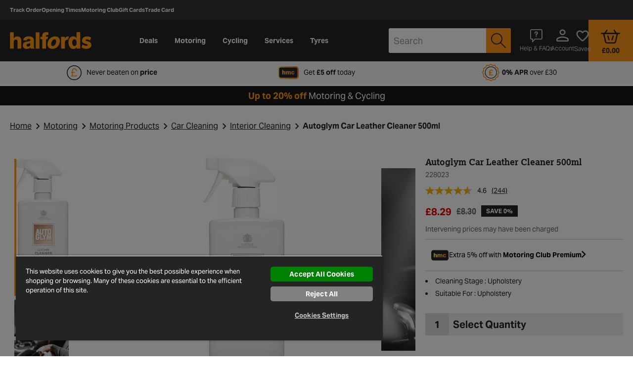

--- FILE ---
content_type: text/javascript
request_url: https://www.halfords.com/on/demandware.static/Sites-halfords-uk-Site/-/en_GB/v1769130424050/js/checkout-account.bundle.js
body_size: 98664
content:
/*! For license information please see checkout-account.bundle.js.LICENSE */
(window.webpackJsonp=window.webpackJsonp||[]).push([[12],Array(36).concat([function(e,t,i){"use strict";i.r(t),i.d(t,"default",(function(){return r}));var n=i(456),o=i.n(n),r=(function(e){function t(){return e.apply(this,arguments)||this}return o()(t,e),t})(i(458).a)},function(e,t,i){"use strict";i.r(t),i.d(t,"default",(function(){return s}));var n=i(456),o=i.n(n),r=i(36),a=(i(14),i(0)),s=(function(e){function t(){return e.apply(this,arguments)||this}o()(t,e);var i=t.prototype;return i.render=function(e){var t=this;return void 0===e&&(e={}),a.a.execute("template.render",{template:e.template||this.config.template,data:e,element:this.$el[0]}).then((function(){return t.$el?a.a.execute("componentmgr.update.forced",t):Promise.reject()}))},i.preloadTemplate=function(e){return a.a.execute("template.preload",{template:e||this.config.template,data:this.config})},i.requestParentModel=function(e){var t=this;void 0===e&&(e="get.model");var i,n,o=null,r=new Promise((function(e,t){n=t,i=function(){clearTimeout(o),e.apply(void 0,arguments)}}));return a.a.execute("componentmgr.wait.all.cmps").then((function(){t.$el&&(t.emitter.emit(e,i),o=setTimeout((function(){n("No get.model defined")}),1e3))})),r},t})(r.default)},function(e,t,i){"use strict";i.r(t),i.d(t,"default",(function(){return s}));var n=i(456),o=i.n(n),r=i(36),a=i(8),s=(function(e){function t(){return e.apply(this,arguments)||this}o()(t,e);var i=t.prototype;return i.init=function(){var t=this;e.prototype.init.call(this),this.$el.is("form")&&this.event("submit",this.onSubmit),this.eventMgr("submitter.submit."+this.id,this.submit),this.config.match&&Object(a.each)(this.config.match,(function(e,i){t.getById(e,(function(e){t.getById(i.field,(function(t){e.setMatchCmp(t,i)}))}))}))},i.submit=function(e){this.beforeSubmit(e),this.$el.find("[name="+e+"]").trigger("click")},i.beforeSubmit=function(){},i.onSubmit=function(e,t){var i=this;this.beforeSubmit();var n=this.$el.find("[type=submit]:focus");return!!(n.length>0&&n.data("skipValidation"))||this.isChildsValid((function(){i.emitter.emit("submit",e,t)}))},i.getFormFields=function(e,t){var i=this;return void 0===t&&(t={}),(e||this).eachChild((function(e){if(!(e.disabled||e.skipSubmission&&e.skipSubmission())){var n=e.getName&&e.getName();n&&(t[n]=e.getValue()),e.config.isFormContainer&&i.getFormFields(e,t)}})),t},i._checkChildsValid=function(e){var t=this,i=!0,n=!1;return(e=e||this).eachChild?((e||this).eachChild((function(e){Object(a.isFunction)(e.isValid)&&Object(a.isFunction)(e.validate)&&(i=i&&e.isValid(),e.validate().then((function(){n||e.isValid()||!e.setFocus||t.config.skipFocus||(n=!0,e.setFocus())}))),!e.config.isFormContainer||e.validate&&e.isValid||(i?i=t._checkChildsValid(e):t._checkChildsValid(e))})),i):i},i.isChildsValid=function(e){var t=this._checkChildsValid();return t&&"function"==typeof e&&e(),t},i.validate=function(){return this.isChildsValid()},i.isValid=function(){var e=!0;return this.eachChild((function(t){Object(a.isFunction)(t.isValid)&&!t.isValid()&&(e=!1)})),e},i.setFocus=function(){},t})(r.default)},function(e,t,i){"use strict";i.r(t);var n,o=i(456),r=i.n(o),a=i(37),s=i(461),l=i(9),d=i(0),c=i(457),u=i(471),h=function(e){var t=n.closest(".f-item__required");return e&&e.isStoreAddress&&n.length?t.find(".f-item__alert").length||u.a.handleErrorMessage():e&&!e.isStoreAddress&&(t.find(".f-item__alert").remove(),t.removeClass("f-item__error"),$(".b-button__primary.js-save-address, .b-billing__form-apply-btn").removeAttr("disabled")),!0};d.a.registerAction("customer.address.validation",(function(e){var t=$(".js-store-address-validation").attr("data-url"),i=(n=$('[id$="_address1"]')).val(),o=$('[id$="_postalCode"]').val(),r=$('[id$="_city"]').val();return i||o||r?(e.address1=i,e.postalCode=o,e.city=r,c.a.load({type:"POST",url:t,data:e,isCacheDisabled:!0,dataType:"json",callback:h})):null}));i.d(t,"default",(function(){return m}));var f=d.a.getEmitter("inputGeneric"),p=!1,m=(function(e){function t(){return e.apply(this,arguments)||this}r()(t,e);var i=t.prototype;return i.init=function(){this.$field=this.$el.find(".js-input_field"),this.$label=this.$el.find(".js-input-label"),this.initValue=this.getValue(),this.skipValidation=!1,this.model=this.config.model,this.initEvents(),this.initId(),this.initFocusEvents(),this.disableEnterSubmit(),this.initShown()},i.initEvents=function(){var e=this;this.event("change",".js-input_field",this.update),this.event("blur",".js-input_field",this.update),this.event("paste",".js-input_field",(function(){setTimeout(e.update.bind(e),10)}))},i.initId=function(){!this.id&&this.$field.first().attr("name")&&(this.id=this.$field.first().attr("name"))},i.initFocusEvents=function(){var e=this;l.a.hasTouch&&(this.event("focus",".js-input_field",(function(){f.emit("onfocus",{id:e.id})})),this.event("blur",".js-input_field",(function(){f.emit("onblur",{id:e.id})})))},i.updateModelAndRerender=function(e){var t=this;return this.model?(this.model=$.extend(!0,{},this.model,e),this.render(this.model).then((function(){t.$el&&(t.$field=t.$el.find(".js-input_field"),t.$label=t.$el.find(".js-input-label"))}))):Promise.resolve()},i.removeEmojisChars=function(e){var t=/(\u00a9|\u00ae|[\u2000-\u3300]|\ud83c[\ud000-\udfff]|\ud83d[\ud000-\udfff]|\ud83e[\ud000-\udfff])/g;return t.test(e)&&(e=e.replace(t,""),this.setValue(e,!0)),e},i.disableSubmitCTAIfInvalid=function(e){$(".b-button__primary.js-save-address").prop("disabled",e)},i.isDummyOrUndefinedValue=function(e){var t=this;if(e){var i=$(".js-address-verification"),n="true"===i.attr("data-is-store-address"),o=i.attr("data-address");if(u.a.isStoreAddressCheckEnabled()&&n&&o===e)return!0;var r=/\b(dummy|undefined|null)\b/i;try{["address1","postalcode","city","address2","county"].some((function(e){return t.$field&&t.$field[0].id.toLowerCase().includes(e)}))&&(r=/\b(dummy|undefined|junk|null|halfords)\b/i)}catch(e){}if(r.test(e))return this.disableSubmitCTAIfInvalid(!0),!0}return this.disableSubmitCTAIfInvalid(!1),!1},i.isPhonePrefixMatched=function(e,t){if(t)for(var i=t.split(","),n=0;n<i.length;n++){if(i[n].trim())if(new RegExp("^"+i[n].trim()).test(e))return!0}return!1},i.isInvalidPhoneNoUsed=function(e,t){return!(!e.model||!e.model.input||"tel"!==e.model.input.type)&&(e.model.input.invalidMobileNum||"").includes(t)},i.isRegExMatchedObj=function(e,t){var i=$('input[name="dwfrm_tradeCard_addressFields_country"]:checked'),n=e.cmpId,o=!!n&&(n&&n.includes("phone")),r={isMatched:e.regEx&&!new RegExp(e.regEx,"g").test(t),parseError:e.parseError,isIEPhoneTCACField:!1,isUKPhoneTCACField:!1};if(!o||!i.length)return r;if("IE"===i.val()&&o){r.isMatched=!/^08\d{8,9}$/.test(t),r.parseError=e.parseError.replace(/07/g,"08"),r.isIEPhoneTCACField=!0}else{r.isMatched=!/^07\d{9}$/.test(t),r.isUKPhoneTCACField=!0}return r},i.getValue=function(){var e=this.$field.val();return this.model&&this.model.input&&this.model.input.trimValue&&!this.$field.is(":focus")&&(e=this.trimValue(e)),this.model&&this.model.input&&this.model.input.isInput&&(e=this.removeEmojisChars(e)),e},i.getName=function(){return this.shown&&this.isValid()?this.$field.attr("name"):""},i.setFocus=function(e){var t=this;void 0===e&&(e=!0);var i=this.$el.parents(".modal").length>=1;if(e)if(i){var n=this.$el.parents(".modal");s.default.scrollToInModal(this.$el,n,(function(){t.$field&&t.$field.focus()}))}else s.default.scrollTo(this.$el,(function(){t.$field&&t.$field.focus()}));else this.$field&&this.$field.focus()},i.setValue=function(e,t){void 0===e&&(e=""),void 0===t&&(t=!1),this.$field.val(e),t||this.update()},i.trimValue=function(e){var t=e.trim();return this.setValue(t,!0),t},i.update=function(){var e=this,t=this.getValue(),i=this._getErrorMessage();return p=!1,this.updateModelAndRerender({input:{value:t},error:{isExist:!!i,text:i}}).then((function(){e.emitter.emit("change",e)}))},i.isDurty=function(){return this.initValue!==this.getValue()},i.clearError=function(){return this.updateModelAndRerender({error:{isExist:!1,text:""}})},i.setError=function(e){this.updateModelAndRerender({error:{isExist:!!e,text:e}})},i._validateCmpToMatch=function(){var e=this.getValue(),t=this.cmpToMatch.getValue();return(this.cmpToMatchOpts.ignoreCase?(e||"").toLowerCase()===(t||"").toLowerCase():e===t)?"":this.cmpToMatchOpts.message},i._validateValue=function(e){if(e){var t=u.a.isAddressField(this.config),i=this.isRegExMatchedObj(this.config,e);i.isIEPhoneTCACField?this.config.minLength=10:i.isUKPhoneTCACField&&(this.config.minLength=11);var n=this.config.minLength&&e.length<this.config.minLength,o=this.config.maxLength&&e.length>this.config.maxLength,r=this.config.model&&this.config.model.input&&this.config.model.input.restrictedPhonePrefix&&this.isPhonePrefixMatched(e,this.config.model.input.restrictedPhonePrefix);if(n){var a=(this.config.minLengthText+"").replace("{0}",this.config.minLength);return i.isIEPhoneTCACField&&(a=a.replace(/07/g,"08")),a}if(o)return(this.config.maxLengthText+"").replace("{0}",this.config.maxLength);if(i.isMatched)return i.parseError;if(this.isDummyOrUndefinedValue(e)||r||this.isInvalidPhoneNoUsed(this.config,e))return $(".js-address-verification").data("is-store-address")?$(".js-store-address-validation").data("validation-message"):this.config.parseError;if(this.cmpToMatch)return this._validateCmpToMatch();u.a.isStoreAddressCheckEnabled()&&t&&u.a.isAddressFormVisible()&&!p&&(this.executeCallToGetCustomerAddressValidation({parseErrorMessage:this.config.parseError}),p=!0)}return""},i.executeCallToGetCustomerAddressValidation=function(e){return d.a.execute("customer.address.validation",e)},i._getErrorMessage=function(){if(!this.shown||this.skipValidation||this.model&&this.model.input.isDisabled)return"";var e=(this.getValue()+"").replace(/\r?\n/g,"\r\n");return!this.model||!this.model.wrapper.isRequired||e&&"null"!==e?this._validateValue(e):this.config.requiredText},i.isValid=function(){return!this._getErrorMessage()},i.validate=function(){var e=this._getErrorMessage(),t=this.getValue();return this.updateModelAndRerender({input:{value:t},error:{isExist:!!e,text:e}})},i.disable=function(){return this.model?this.updateModelAndRerender({input:{isDisabled:!0}}):this.$field.prop("disabled",!0)},i.enable=function(){return this.model?this.updateModelAndRerender({input:{isDisabled:!1}}):this.$field.prop("disabled",!1)},i.setReadonly=function(){this.$field.on("focus",(function(){$(this).trigger("blur")})).prop("readonly",!0)},i.isDisabled=function(){return this.model.isDisabled},i.setMatchCmp=function(e,t){var i=this;void 0===t&&(t={}),this.cmpToMatch=e,this.cmpToMatchOpts=t,this.cmpToMatch.on("change",(function(){i.isDurty()&&i.validate()}))},i.skipSubmission=function(){return!1},i.setSkipValidation=function(e){this.skipValidation=!!e},i.isSkipValidation=function(){return this.skipValidation},i.updateSpecificAttributes=function(e){var t=this.config.countrySpecific||{},i=t.default||{},n={};return t[e]&&(i=$.extend({},i,t[e])),"label"in i&&(n.label.isExist=!!i.label,n.label.text=i.label),"caption"in i&&(n.caption.isExist=!!i.caption,n.caption.text=i.caption),this.updateModelAndRerender(n)},i.disableEnterSubmit=function(){this.config.disableEnterSubmit&&this.event("keydown",".js-input_field",(function(e,t){return!t||13!==t.keyCode||(t.preventDefault(),!1)}))},t})(a.default)},function(e,t,i){"use strict";i.r(t),i.d(t,"default",(function(){return u}));var n=i(456),o=i.n(n),r=i(38),a=i(0),s=i(459),l=i(1),d=i(7),c=i(471),u=(i(472),i(468),(function(e){function t(){return e.apply(this,arguments)||this}o()(t,e);var i=t.prototype;return i.init=function(){e.prototype.init.call(this),this.event("click",'[type="submit"]',this.setAction),c.a.validateIfStoreAddress()},i.validateAddressRemote=function(e){this.callFnForId(this.config.fieldPrefix+"postalCode","validateRemote",(function(){e()})).then((function(t){t.length||e()}))},i.isChildsValid=function(t){var i=this;return e.prototype.isChildsValid.call(this,(function(){i.validateAddressRemote(t)}))},i.setAction=function(e){var t=this;this.actionName=$(e).attr("name"),setTimeout((function(){t.actionName=null}),100)},i.successAction=function(e){e.redirectUrl?s.a.redirect(e.redirectUrl):e.success&&this.emitter.emit("success.action",e)},i.highlightErrors=function(e){e=e||{},this.eachChildDeep((function(t){var i=t.getName&&t.getName();i&&e[i]?(t.setFocus(),t.setError(e[i])):t.id&&e[t.id]&&(t.setFocus(),t.setError(e[t.id]))}))},i.onSubmit=function(){var t=this;return(!c.a.isStoreAddressCheckEnabled()||"dwfrm_address_"!==this.config.fieldPrefix||!$(".address-form").find(".f-item__error").length)&&(this.config.skipAjax?e.prototype.onSubmit.call(this):!!this.actionName&&(this.recentActionName=this.actionName,this.config.errorContainerSelector&&this.$el.find(this.config.errorContainerSelector).html(""),this.isChildsValid((function(){if(c.a.isStoreAddressCheckEnabled()&&"dwfrm_address_"===t.config.fieldPrefix&&$(".address-form").find(".f-item__error").length)c.a.handleErrorMessage();else{d.a.show(t.$el,"",!1,[],t.config.submitSpinnerMessage);var e=t.getFormFields()||{};e[t.actionName]="true",t.toggleDisableLoginBtnState(),a.a.execute("service.form.submit",{url:t.$el.attr("action"),data:e}).then((function(e){e.success?t.successAction(e):(t.failAction(e),t.toggleDisableLoginBtnState(!1)),!e.success&&e.fields&&t.highlightErrors(e.fields)})).catch((function(e){var i=l.default.resolve(e,"redirectUrl")||l.default.resolve(e,"responseJSON.redirectUrl");s.a.redirect(t.config.failRedirectUrl||i)}))}})),!1))},i.failAction=function(e){e.errorMessage&&this.config.errorContainerSelector&&this.$el.find(this.config.errorContainerSelector).html(e.errorMessage)},i.toggleDisableLoginBtnState=function(e){void 0===e&&(e=!0);var t=this.$el.find(".b-my-account__button");t.length>0&&t.prop("disabled",e)},i.clearForm=function(){},t})(r.default))},function(e,t,i){"use strict";i.r(t),i.d(t,"default",(function(){return r}));var n=i(456),o=i.n(n),r=(function(e){function t(){return e.apply(this,arguments)||this}o()(t,e);var i=t.prototype;return i.init=function(){this.id||(this.id=this.$el.data("id")),this.event("click",this.onClick),this.$field=this.$el,this.initShown()},i.disable=function(){this.$el.prop("disabled",!0)},i.enable=function(e){this.$el.prop("disabled",!1),e&&this.$el.trigger("focus")},i.onClick=function(e,t){this.$el.prop("disabled")||(this.config.dontPrevent||t.preventDefault(),this.emitter.emit("click",this))},i.getValue=function(){return this.$el.text()},i.isValid=function(){return!0},i.validate=function(){return Promise.resolve()},i.click=function(){this.$el.trigger("click")},i.skipSubmission=function(){return!0},t})(i(39).default)},function(e,t,i){"use strict";i.r(t),i.d(t,"default",(function(){return r}));var n=i(456),o=i.n(n),r=(function(e){function t(){return e.apply(this,arguments)||this}o()(t,e);var i=t.prototype;return i.init=function(){e.prototype.init.call(this),this.$searchInputField=this.$el.find(".js-input-nosearch"),this.event("keyup",".js-input_field",this.onKeyUp),this.event("keydown",".js-input_field",this.onKeyDown),this.event("mousedown",".js-input_field",this.onMousedown),this.event("focus",".js-input_field",this.onFocus),this.event("focusout",".js-input_field",this.onFocusOut),this.event("change",".js-input_field",this.onChange)},i.onKeyUp=function(e,t){this.emitter.emit("keyup",e,t,this)},i.onKeyDown=function(e,t){this.emitter.emit("keydown",e,t,this)},i.onMousedown=function(e,t){this.emitter.emit("mousedown",e,t,this)},i.onFocus=function(e,t){this.emitter.emit("focus",e,t,this)},i.onFocusOut=function(e,t){this.emitter.emit("focusout",e,t,this)},i.onChange=function(e,t){this.emitter.emit("change",e,t,this,{queryTerm:this.$searchInputField.val($.trim(this.$searchInputField.val()))})},t})(i(39).default)},function(e,t,i){"use strict";i.r(t),i.d(t,"default",(function(){return y})),i.d(t,"exportedForTesting",(function(){return b}));var n=i(462),o=i.n(n),r=i(463),a=i.n(r),s=i(4),l=i.n(s),d=i(456),c=i.n(d),u=i(36),h=i(1),f=i(460),p=i(0),m=i(7),g=(i(480),i(464)),v=p.a.getEmitter("genericProductContainer"),y=(function(e){function t(){return e.apply(this,arguments)||this}c()(t,e);var i=t.prototype;return i.init=function(){e.prototype.init.call(this),this.clearUpSellSession(),this.initProductModel(),this.initModel(),this.initTileModel(),this.triggerLastViewedProduct(),this.onChild("variationAttributes","model.before.load",this.preloadTemplate),this.onChild("variationAttributes","model.loaded",this.onVariationChanged),this.onChild("variationAttributes","model.loaded",this.showStockRollUpModal),this.onChild("storeLookup","stores.before.load",this.preloadTemplate),this.onChild("addToCartModal","added.to.basket",this.hideAddToCartCTA),this.onChild("plpAddToBasketWithoutModal","added.to.basket",this.hideAddToCartCTA),this.updateLinkModel(),this.event("click",".js-product-promotions-expand",this.showMoreOffersModal),this.eventMgr("VrnWidget.vrn.updated",this.onVrnUpdated)},i.initProductModel=function(){if("true"===$(".js-plp-car-parts").attr("data-is-car-parts")){var e=$(".js-search-model"),t=e&&e.length?e.text():"";if("true"===$(".js-plp-ecp-verification").attr("data-is-plp-ecp-check-enabled")&&t)try{var i=JSON.parse(t),n=i?i.allProducts:[];n&&Array.isArray(n)&&n.length&&n.forEach((function(e){e&&$(".js-tile-model-"+(e.isEcpProduct?e.partNumber:e.id)).text(JSON.stringify(e))}))}catch(e){}}},i.hideAddToCartCTA=function(){this.$el.find(".js-add-to-cart-modal-btn").addClass("h-hidden").removeClass("h-block"),this.$el.find(".js-added-to-cart-modal-btn").removeClass("h-hidden").addClass("h-block"),this.$el.find(".js-add-to-cart-inside-modal-btn").addClass("h-hidden").removeClass("h-block"),this.$el.find(".js-add-to-fitment-modal-btn").attr("data-is-added-to-basket","true")},i.initPromotionsModel=function(){if(this.tileModel.hasOwnProperty("product")&&this.tileModel.product.hasOwnProperty("promotions"))this.promotionsModel={title:this.tileModel.modalTitle,promotions:this.tileModel.product.promotions};else{var e={title:"",promotions:[]},t=this.$el.find(".js-tile-load-more-model");if(t.length)try{var i=t.html(),n=JSON.parse(i);this.promotionsModel={title:n.modalTitle,promotions:n.product.promotions}}catch(t){this.promotionsModel=e}else this.promotionsModel=e}},i.showMoreOffersModal=function(){if(this.promotionsModel||(this.initPromotionsModel(),0!==this.promotionsModel.promotions.length)){var e=this.promotionsModel.promotions.map((function(e){return'<div class="mb-10 '+(e.calloutMsg.length?"b-product__callout":"")+'" title="'+e.details+'">\n                    '+e.calloutMsg+"\n                </div>"})).join("");f.default.show({html:e,options:{title:this.promotionsModel.title}})}},i.openAtbEcpRecExtrasModal=function(e){var t=this,i={url:e.retailProductRecommendationURL,data:{pid:e.id,cgid:e.cgid,isEcpProduct:!0,fittingPosition:e.fittingPosition}};return m.a.show(),p.a.execute("product.ecp.recommended",i).then((function(i){if(i.retailProductRecommendations.length){var n=i.retailProductRecommendations.map((function(t){return l()({},t,{basketData:e.basketData,isPLP:e.isPLP,primaryProductId:e.product.id,primaryProductQuantity:e.product.selectedQuantity,primaryProductPrice:e.product.price})}));i.retailProductRecommendations=n;var o=l()({},e,{recommendationsInfo:i});h.default.renderHandlebarsTemplate("search/components/ecpRecommendedExtrasModal",o).then((function(e){t.showEcpRecExtrasModal(e),v.emit("recExtrasImpression",{recExtras:n}),m.a.hide()}))}else m.a.hide()})).catch((function(){m.a.hide()}))},i.updateLinkModel=function(){var e,t=this.$el.find(".js-tile-model").html();if(t){try{var i=JSON.parse(t);e={averageRating:i.product.rating,category:i.product.gtmCategory,id:i.product.id,brand:i.product.brand,name:i.product.productName,numberReviews:i.product.numberReviews,price:i.product.price,lowestFinancePrice:i.product.lowestFinancePrice,categoryID:i.product.categoryId,webExclusive:i.product.webExclusive,productPromo:i.product.promotions,quantity:1}}catch(e){return}e&&this.getById("productTileLink",(function(t){t.config.liteProductModel=e}))}},i.updateModel=function(){for(var e=this,t=arguments.length,i=new Array(t),n=0;n<t;n++)i[n]=arguments[n];i.forEach((function(t){e.getById("compareCheckbox",(function(i){e.emitter.emit("updateTileId",{oldId:h.default.resolve(i,"config.productId","").toString(),newId:t.product.id})})),e.model=h.default.extendOneLevelDeep(e.model,t),"listingProductContainer"===e.config.cmp&&(e.tileModel=h.default.extendOneLevelDeep(e.tileModel,t))}))},i.updateModelAndRerender=function(){return this.updateModel.apply(this,arguments),this.renderProductInfoBlock()},i.onVariationChanged=function(e){"listingProductContainer"===this.config.cmp&&(e=this.extendModelWithVariationFlags(e)),this.updateModelAndRerender(e)},i.preloadTemplate=function(){return this.getById("productInfoBlock",(function(e){return e.preloadTemplate()}))},i.deferRender=function(e,t){var i=this;return new Promise((function(n,r){var s=i.$el.find(".js-store-lookup"),l="productOptionsContainerNpb"===i.config.cmp,d=s&&s.length&&!l?s:i.$el;m.a.show(d),setTimeout(a()(o.a.mark((function i(){var a;return o.a.wrap((function(i){for(;;)switch(i.prev=i.next){case 0:return i.prev=0,i.next=3,e.render(t);case 3:a=i.sent,n(a),i.next=10;break;case 7:i.prev=7,i.t0=i.catch(0),r(i.t0);case 10:m.a.hide();case 11:case"end":return i.stop()}}),i,null,[[0,7]])}))),0)}))},i.renderProductInfoBlock=function(){var e=this;return"addToCartModal"===this.config.cmp||"quickBookAddToCartModal"===this.config.cmp?this.model.product&&this.model.product.isTyres?(this.initViewVariables(),this.updateLinkModel(),this.refreshKlarnaPlacement(),p.a.execute("componentmgr.update")):(this.initViewVariables(),Promise.resolve(this.render(this.model)).then((function(){e.updateLinkModel(),e.refreshKlarnaPlacement()}))):this.getById("productInfoBlock",(function(){var t=a()(o.a.mark((function t(i){var n,r,a,s;return o.a.wrap((function(t){for(;;)switch(t.prev=t.next){case 0:return e.initViewVariables(),n="listingProductContainer"===e.config.cmp?e.tileModel:e.model,r="listingProductContainer"===e.config.cmp&&!!n.product.colours,a=r&&"true"===e.$el.attr("data-compare-checked")||!1,s=r&&"disabled"===e.$el.find('[data-cmp-id="compareCheckbox"] input[type="checkbox"]').attr("disabled")||!1,t.abrupt("return",e.deferRender(i,n).then((function(){r&&e.compareCheckboxUpdateState(a,s,n.product.id),e.updateLinkModel(),e.refreshKlarnaPlacement()})));case 6:case"end":return t.stop()}}),t)})));return function(e){return t.apply(this,arguments)}})())},i.compareCheckboxUpdateState=function(e,t,i){var n=this.$el.find('[data-cmp-id="compareCheckbox"] input[type="checkbox"]');e&&e!==n.is(":checked")&&this.callFnForId("compareCheckbox","updateState",i,e),t&&t!==n.is(":disabled")&&this.callFnForId("compareCheckbox","disableUnchecked")},i.refreshKlarnaPlacement=function(){this.getById("klarnaPlacement",(function(){window&&window.Klarna&&window.Klarna.OnsiteMessaging.refresh()}))},i.handleNonCachedData=(function(){var e=a()(o.a.mark((function e(){var t=this;return o.a.wrap((function(e){for(;;)switch(e.prev=e.next){case 0:if(!(this.model&&this.model.product&&this.model.product.nonCachedDataUrl)){e.next=3;break}return e.next=3,p.a.execute("product.get.noncached.model",{pid:this.model.product.id,url:this.model.product.nonCachedDataUrl}).then((function(e){t.model=h.default.extendOneLevelDeep(t.model,e)}));case 3:case"end":return e.stop()}}),e,this)})));return function(){return e.apply(this,arguments)}})(),i.initModel=function(){var e=this.$el.find(".js-model").html(),t=this.$el.find(".js-variantsModel").html();try{this.model=JSON.parse(e),h.default.resolve(this.model,"product.variantsModel")&&"LONG_UNIQUE_STRING_TO_SPLIT_JSON"===this.model.product.variantsModel&&t.length&&(this.model.product.variantsModel=JSON.parse(t)),this.handleNonCachedData()}catch(e){this.model={}}},i.initTileModel=function(){var e=this.$el.find(".js-tile-model").html();e||(e=this.$el.find(".js-tile-load-more-model").html());try{this.tileModel=JSON.parse(e),this.tileModel.isVariationAttributes=!!this.tileModel.product.variationAttributes}catch(e){this.tileModel={}}},i._defineVariationFlagsIfNoVariationAttributes=function(){return{isVariationAttributes:!1,isSizeVariationAttributeExist:!1,isSizeVariationAttributeSelected:!1,isMultipleSizeVariations:!1,isColourVariationAttributeExist:!1,isMultipleColourVariations:!1,isStoreLookupVisibleInATCModal:!0,isStoreVariationMessageVisibleInATCModal:!1,isMultipleColoursAndNoSizeOrOneSize:!1}},i._defineVariationFlags=function(e){var t=e.variationAttributes;if(!t)return this._defineVariationFlagsIfNoVariationAttributes();var i={isVariationAttributes:!0};return i.isColourVariationAttributeExist=t.some((function(e){return"colour"===e.id})),i.isMultipleColourVariations=i.isColourVariationAttributeExist&&t.some((function(e){return"colour"===e.id&&e.values.length>1})),i.isSizeVariationAttributeExist=2===t.length||!i.isColourVariationAttributeExist&&1===t.length,i.isSizeVariationAttributeSelected=i.isSizeVariationAttributeExist&&t.some((function(e){var t=e.id,i=e.isSelected;return"colour"!==t&&i})),i.isMultipleSizeVariations=i.isSizeVariationAttributeExist&&t.some((function(e){var t=e.id,i=e.values;return"colour"!==t&&i.length>1})),i.isStoreLookupVisibleInATCModal=i.isColourVariationAttributeExist&&!i.isSizeVariationAttributeExist||i.isSizeVariationAttributeExist&&i.isSizeVariationAttributeSelected,i.isStoreVariationMessageVisibleInATCModal=i.isSizeVariationAttributeExist&&!i.isSizeVariationAttributeSelected,i.isMultipleColoursAndNoSizeOrOneSize=i.isColourVariationAttributeExist&&i.isMultipleColourVariations&&(!i.isSizeVariationAttributeExist||i.isSizeVariationAttributeExist&&!i.isMultipleSizeVariations),i},i.extendModelWithVariationFlags=function(e){return h.default.extendOneLevelDeep(e,{variationFlags:this._defineVariationFlags(e.product)})},i.initViewVariables=function(){},i.showStockRollUpModal=function(){},i.isServiceCovered=function(){},i.onVrnUpdated=function(){this.tileModel&&this.tileModel.isAddedToBasketFromPlp?this.hideAddToCartCTA():this.tileModel&&!this.tileModel.isAddedToBasketFromPlp&&this.showAddToCartCTA()},i.showAddToCartCTA=function(){this.$el.find(".js-add-to-cart-modal-btn").removeClass("h-hidden").addClass("h-block"),this.$el.find(".js-added-to-cart-modal-btn").addClass("h-hidden").removeClass("h-block"),this.$el.find(".js-add-to-cart-inside-modal-btn").removeClass("h-hidden").addClass("h-block"),this.$el.find(".js-add-to-fitment-modal-btn").attr("data-is-added-to-basket","false")},i.triggerLastViewedProduct=function(){var e=$(".js-product-track-viewed");if(!e.length||!e.attr("data-url"))return!1;var t=e.attr("data-url");return e.attr("data-url",""),!t||p.a.execute("pdp.last.seen.product",{url:t})},i.clearUpSellSession=function(){g.a.removeItem("isBundleSelected"),g.a.removeItem("selectedPids"),g.a.removeItem("bundledPids"),g.a.removeItem("storeServiceType"),g.a.removeItem("pid")},t})(u.default),b=null},function(e,t,i){"use strict";i.r(t),i.d(t,"default",(function(){return I}));var n=i(4),o=i.n(n),r=i(462),a=i.n(r),s=i(463),l=i.n(s),d=i(456),c=i.n(d),u=i(37),h=i(0),f=i(1),p=i(7),m=(i(481),i(467),i(476),i(492)),g=i(461),v=i(464),y=h.a.getEmitter("StoreLookup"),b=$(".js-header-content"),C=null,k=b.data("is-store-improvements-enabled"),S=80,w=30,I=(function(e){function t(){return e.apply(this,arguments)||this}c()(t,e);var i=t.prototype;return i.init=function(){var t=this;e.prototype.init.call(this),this.event("click",".js-change-location-plp",this.onChange),this.event("click keydown",".js-change-location",this.changeLocation),this.event("click",".js-delivery-btn",this.toggleDeliveryMethod),this.event("click",".js-inventory_check",this.inventorySearch),this.event("click",".js-show-more-stores",this.onChange),this.event("click",".js-delivery-btn",this.validateProceedWithoutFixing),this.event("click",".js-vrn-required-msg",this.onMissingVrnErrorClick),this.onChild("storelocator-autocomplete","keyup",this.disableSearchWhileTyping),this.onChild("storelocator-autocomplete","place_changed",this.enableSearchButtonAndSearch),this.onChild("storelocator-form","get.stores",this.getStores),this.onChild("storelocator-form","zero.result",this.setErrorZeroResult),this.onChild("my-location","my.location",this.handleMyLocation),this.onChild("changeConfirmation","click",this.onChangeConfirmation),this.onChild("locationConfirmation","click",this.saveChangeLocationState),this.onChild("cancelChange","click",this.beforeChange),this.onChild("loadMoreStores","click",this.getMoreStores),this.onChild("showLessStores","click",this.showLessStores),this.onChild("showQuickestLocation","click",this.scrollToQuickestLocation),this.onChild("viewCalendar","click",this.showCalendar),this.onChild("my-location","disabled.geolocation",this.showDisabledGeolocationMsg),this.onChild("storelocator-autocomplete","focus",(function(){t.emitter.emit("autocomplete.focus")})),this.onChild("my-location","mylocation.usage",(function(e){t.emitter.emit("sync.storelocator.my.location",t.id,e)})),this.onChild("storelocator-form","new.zip.usage",(function(e){t.emitter.emit("sync.storelocator.new.value",t.id,e)})),this.$disabledGeolocationMsg=this.$el.find(".js-disabled-geolocation-msg"),this.savePreferedStoreID(this.config.isGarage),this.eventMgr("VrnWidget.vrn.updated",this.updateProductVrn),this.updateProductVrn(),this.eventMgr("upSellOptionBlock.getStores",this.handleStoreBundleSelection)},i.handleStoreBundleSelection=function(){var e=this;h.a.execute("location.cookie.get").then((function(t){t&&t.postcode&&(p.a.show(e.$el),e.getStores(t,t.postcode))}))},i.isInATCModal=function(){return!!document.querySelector(".js-modal--add-to-cart")},i.validateProceedWithoutFixing=function(){this.emitter.emit("delivery.block.load")},i.getSelectedStore=function(e){var t=this;return e.find((function(e){return e.ID===t.config.selectedStoreId}))},i.savePreferedStoreID=function(e){var t=this;h.a.execute("preferredstore.get",{cookieKey:this.config.preferredStoreCookieKey,isGarage:e,isBoth:!0}).then((function(e){e&&(t.preferredStoreID=e.storeID,t.preferredGarageID=e.garageID)}))},i.updateVrnRequired=function(){this.isVrnEmpty="empty"===this.VRNModel.type,this.isVrnEmpty||this.hideVrnRequireError()},i.updateProductVrn=function(){var e=this;this.config.isVrnPlpPreactEnabled||!this.config.isVrnBlockOnPdp||this.config.isEcpComparison||h.a.execute("vrn.get.model").then((function(t){e.VRNModel=t,e.updateVrnRequired()}))},i.updateBundleModel=function(e,t){this.config.bundledProducts=e,this.config.isBulbBundle=t},i._isCMVFormShown=function(e){return!this.config.isCrossover&&!this.validatePostcode(e)},i._checkEnteredPostcode=function(e){return e&&this.validatePostcode(e)?e:null},i.handleStoresLoadError=function(e){return this.getById("unifiedCalendarPDPError",(function(e){e.$el&&(e.show(),g.default.scrollTo(e.$el.closest(".js-store-lookup"),null,!1))})),e},i.handleStoresLoadResponseError=function(e){return e},i.showPreloader=function(){p.a.show($(this.isInATCModal()?".js-modal--add-to-cart-wrapper":this.$el),"",!0),this.toggleATCPreloaderAbsoluteClass()},i.hidePreloader=function(){this.toggleATCPreloaderAbsoluteClass(!1),p.a.hide()},i.toggleATCPreloaderAbsoluteClass=function(e){if(void 0===e&&(e=!0),this.isInATCModal()){var t=$(".js-modal--add-to-cart-wrapper").find(".b-preloader");t.length>0&&t.toggleClass("b-preloader--absolute",e)}},i.setPreferedStore=function(e){return Promise.all(e.map((function(e){return h.a.execute("preferredstore.set",{storeModel:e})})))},i.setServiceMasterBundleResponse=function(e,t,i,n){var o={lat:e,lng:t,postcode:i,response:n};return this.emitter.emit("response.set.master.bundle",o)},i.getPreferredStoreGarage=function(e,t,i,n){var o=this,r=this.config.findStoresUrl;return r=f.default.appendParamsToUrl(r,{storeType:"halfords",isPreferredStoreLookup:!0,isFastFinder:!0}),this.validatePostcode(i)&&(r=f.default.appendParamsToUrl(r,{postcode:i})),e&&t&&(r=f.default.appendParamsToUrl(r,{lat:e,lng:t})),this.config.pid&&(r=this._appendUrlParameter(r,"pid")),this.config.cgid&&(r=this._appendUrlParameter(r,"cgid")),this.config.productServiceType&&(r=this._appendUrlParameter(r,"productServiceType")),this.config.skipCartQuantityAssignation&&(r=this._appendUrlParameter(r,"skipCartQuantityAssignation")),this.model&&n.productShippingMethods&&(this.model.productShippingMethods=n.productShippingMethods),this.emitter.emit("stores.update",{stores:{isShowLoadMore:!0}}),this.executeGetStores({url:r}).then((function(n){n&&n.stores&&n.stores.length&&(o.setPreferedStore(n.stores),o.setServiceMasterBundleResponse(e,t,i,n))}))},i._getAvailableStores=function(e,t,i,n,o,r,a,s,l,d,c){this.emitter.emit("response.get",e),e&&e.leadStartDate&&(this.config.totdStartTime=e.leadStartDate,this.config.totdEndTime=e.leadEndDate,v.a.setItem("totdStartTime",e.leadStartDate),v.a.setItem("totdEndTime",e.leadEndDate)),t&&e.isNoEbikeStoresFound?this.callFnForId("storelocator-autocomplete","setValue",""):this.handleStoresLoaded({postcode:i,lat:n,lng:o,response:e,shipmentType:r,isFromCookies:t,isCMV:a,isInventoryCheck:d,isLookFurther:c,preserveActiveTab:s,enteredPostcode:this._checkEnteredPostcode(i),isPlaceChanged:l}),this.hidePreloader(),this.getPreferredStoreGarage(n,o,i,e)},i._getPostCode=function(e){return e||this.$el&&this.$el.find(".js-postcode").val()},i._isLoadingStores=function(){return this.$el&&!!this.$el.find(".js-spinner").length},i._isRejectGetStores=function(e){return this._isLoadingStores()&&JSON.stringify(e)===this.getStoresArgumentsOld},i.getStores=function(e){for(var t=this,i=e.lat,n=e.lng,o=e.isPlaceChanged,r=e.isInventoryCheck,a=e.isLookFurther,s=void 0!==a&&a,l=arguments.length,d=new Array(l>1?l-1:0),c=1;c<l;c++)d[c-1]=arguments[c];var u=d[0],h=d[1],p=d[2],m=d[3],g=d[4],v=d[5];if(!h&&this.config.isVrnBlockOnPdp&&!this.config.vrn&&this.isVrnEmpty&&!this.config.isVrnOptional)return Promise.reject().catch((function(){}));if(this._isRejectGetStores(arguments)){var y=this._getPostCode(u),b=!this.validatePostcode(y),C=this.config.shipmentType;return this.handleStoresLoaded({postcode:y,lat:i,lng:n,shipmentType:C,isFromCookies:h,isCMV:p,isNotActualPostcode:b,isPlaceChanged:o}),Promise.reject().catch((function(){}))}this.showPreloader(),this.getStoresArgumentsOld=JSON.stringify(arguments),this.emitter.emit("stores.before.load");var k=this._getPostCode(u),S=this.config.shipmentType;if(!k)return this.hidePreloader(),Promise.reject().catch((function(){}));if(p&&this._isCMVFormShown(k))return this.handleStoresLoaded({postcode:k,lat:i,lng:n,isCMV:p,isNotActualPostcode:!0,notValidPostcode:!1,preserveActiveTab:m,enteredPostcode:this._checkEnteredPostcode(k),isPlaceChanged:o}),this.hidePreloader(),Promise.resolve();if(this.config.isOCAvailable||this.config.isRCAvailable||this.config.isForceStoreSearch){v&&(this.config.isRCAvailable=!1);var w=this.createGetStoresUrl(this.config.findStoresUrl,i,n,k);return g&&(w=f.default.appendParamToURL(w,"isShowMoreApplied",!0)),v&&(w=f.default.appendParamToURL(w,"fromQTY",!0)),this.config.isIE&&this.config.isFittingIncluded&&(w=this.updateGetStoresUrlForPlpATBWithFitting(w)),this.executeGetStores({postcode:k,size:this.config.size,isSkipQuickestNearest:this.config.isSkipQuickestNearest,isPreferredStoreLookup:this.config.isPreferredStoreLookup,isCoverageCall:this.config.isCoverageCall,isFastFinder:this.config.isFastFinder,url:w,loadShortDays:!!this.config.loadShortDays&&this.config.loadShortDays,loadLongDays:!!this.config.loadLongDays&&this.config.loadLongDays,isCMV:p,isTestRideBike:this.config.isTestRideProduct,isInventoryCheck:r,isLookFurther:s,storeEdit:!!this.config.storeEdit&&this.config.storeEdit,categoryID:this.config.categoryId,vendorId:this.config.vendorId,skipFittingOptionsModalOnVRNLookupWidget:this.config.skipFittingOptionsModalOnVRNLookupWidget,hideStoreInfoOnVRNWidget:this.config.hideStoreInfoOnVRNWidget,productServiceType:this.config.productServiceType||""}).then((function(e){t.updateShowHwdMayTakeLongerMessage(e),t.model&&(t.model.hwdProductForbidden=e&&e.hwdProductForbidden||!1),t._getAvailableStores(e,h,k,i,n,S,p,m,o,r,s)})).catch((function(e){t.hidePreloader(),t.handleStoresLoadError(e)}))}if(this.config.isHwdAvailable){var I=this.createGetStoresUrl(this.config.hwdLeadTimeUrl,i,n,k);return this.executeGetHwdLeadTime({url:I}).then((function(e){t.isDestroyed||t.handleStoresLoaded({postcode:k,lat:i,lng:n,response:e,shipmentType:S,isFromCookies:h,preserveActiveTab:m,isPlaceChanged:o}),t.hidePreloader()})).catch((function(){return t.hidePreloader()}))}return this.handleStoresLoaded({postcode:k,lat:i,lng:n,shipmentType:S,isFromCookies:h,isCMV:p,isPlaceChanged:o}),this.hidePreloader(),Promise.resolve()},i.updateGetStoresUrlForPlpATBWithFitting=function(e){var t=this.config.options.length?this.config.options[0].serviceType:"",i=this.config.options.length?this.config.options[0].storeServiceType:"",n=this.config.fittingOptionsValues?this.config.fittingOptionsValues:null,o=n&&n.fittingFirstTilesFittingOptions&&n.fittingFirstTilesFittingOptions.find((function(e){return"whileYouWait"===e.type}));return o&&(e=f.default.appendParamToURL(e,"whileYouWaitOption",o.optionValue)),e=f.default.appendParamToURL(e,"productServiceType",t),e=f.default.appendParamToURL(e,"storeServiceType",i),e=f.default.appendParamToURL(e,"calculateCollectTime",!0),this.config.isBuyAsPairSelected&&(e=f.default.replaceParameterInUrl(e,"qty",2)),e},i._appendUrlParameter=function(e,t,i){i=i||t;var n=v.a.getItem(t)||this.config[t];return n&&("object"==typeof n&&(n=JSON.stringify(n)),e=f.default.appendParamToURL(e,i,n)),e},i.postCodeAndValidityCheck=function(e){return!(!e||!this.validatePostcode(e))&&e},i.createGetStoresUrl=function(e,t,i,n){var o=this.config.applyedVariationAttributes;(e=f.default.appendParamsToUrl(e,{lat:t,lng:i}),this.postCodeAndValidityCheck(n)&&(e=f.default.appendParamsToUrl(e,{postcode:n})),o&&(e=f.default.appendParamToURL(e,"variationAttributes",JSON.stringify(o))),e=this._appendUrlParameter(e,"pid"),e=this._appendUrlParameter(e,"qty"),e=this._appendUrlParameter(e,"isEcp"),e=this._appendUrlParameter(e,"isDsv"),e=this._appendUrlParameter(e,"isNpb"),e=this._appendUrlParameter(e,"isRCAvailable"),e=this._appendUrlParameter(e,"productServiceType"),e=this._appendUrlParameter(e,"storeServiceType"),e=this._appendUrlParameter(e,"storeType"),e=this._appendUrlParameter(e,"isPreferredStoreLookup"),e=this._appendUrlParameter(e,"lineItemUuid","uuid"),e=this._appendUrlParameter(e,"productUuid","uuid"),e=this._appendUrlParameter(e,"isChangeStore"),e=this._appendUrlParameter(e,"calculateCollectTime"),e=this._appendUrlParameter(e,"globalInventory"),e=this._appendUrlParameter(e,"npbOptionIds"),e=this._appendUrlParameter(e,"isCrossover"),e=this._appendUrlParameter(e,"vrn"),e=this._appendUrlParameter(e,"isRetail"),e=this._appendUrlParameter(e,"isBuildBikeApplied"),e=this._appendUrlParameter(e,"isCmvEnabled"),e=this._appendUrlParameter(e,"categoryID"),e=this._appendUrlParameter(e,"isECPBrexitEligible"),e=this._appendUrlParameter(e,"cncHacSize"),e=this._appendUrlParameter(e,"shipmentType"),e=this._appendUrlParameter(e,"isQuoteProduct"),e=this._appendUrlParameter(e,"isVrnOptional"),this.preferredStoreID&&(e=f.default.appendParamToURL(e,"favoriteStoreID",this.preferredStoreID)),this.preferredGarageID&&(e=f.default.appendParamToURL(e,"favoriteGarageID",this.preferredGarageID)),this.config.isHwdAvailable&&(e=f.default.appendParamToURL(e,"hwdTime",!0)),"cartStoreLookup"!==this.config.cmp&&"cartStoreLookupUnified"!==this.config.cmp&&"cartAutocentreBookingLookup"!==this.config.cmp||(e=f.default.appendParamToURL(e,"isCartLookup",!0)),this.config.isStandaloneService&&(e=f.default.appendParamToURL(e,"isStandaloneService",!0)),this.config.bundledProducts)&&(e=f.default.appendParamToURL(e,"queryLeadTimes",Object(m.a)(this.config.bundledProducts)),this.config.bundledProducts.some((function(e){return e.variationAttributes&&e.variationAttributes.length>0}))&&(e=f.default.appendParamToURL(e,"btPids",Object(m.b)(this.config.bundledProducts))));return this.config.attachmentFixingPids&&(e=f.default.appendParamToURL(e,"attachmentPIDs",this.config.attachmentFixingPids)),this.config.isFastFinder&&(e=f.default.appendParamToURL(e,"isFastFinder",this.config.isFastFinder)),this.config.isBuildBikeApplied&&(e=f.default.appendParamToURL(e,"isBuildBikeApplied",this.config.isBuildBikeApplied)),this.config.serviceRequirementProduct&&(e=f.default.appendParamToURL(e,"attachmentPIDs",this.config.serviceRequirementProduct)),this.config.isBookingRequired&&(e=f.default.appendParamToURL(e,"isUnified",this.config.isBookingRequired)),this.config.skipCartQuantityAssignation&&(e=f.default.appendParamToURL(e,"skipCartQuantityAssignation",!0)),e},i.getMoreStores=(function(){var e=l()(a.a.mark((function e(){var t,i;return a.a.wrap((function(e){for(;;)switch(e.prev=e.next){case 0:if(t=this.$el?this.$el.find(".js-store-delivery"):[],this.$el&&!t.length&&(t=this.$el.find(".js-pdp-calendar-place")),t.length&&(i=this._calculateEstimatedExpandedHeight(t),t.css({minHeight:i+"px",transition:"min-height 0.2s ease-out"})),!this.config.isEcp&&!this.config.isDsv){e.next=6;break}return e.next=6,this.getStores({lat:this.model.location.lat,lng:this.model.location.lng},this.model.location.postcode,!1,!1,!1,!0);case 6:this.emitter.emit("stores.update",{stores:{isShowLoadMore:!1}}),t.length&&setTimeout((function(){t.css({minHeight:"",transition:""})}),500);case 8:case"end":return e.stop()}}),e,this)})));return function(){return e.apply(this,arguments)}})(),i._calculateEstimatedExpandedHeight=function(e){var t=e.find(".js-product-collect-item"),i=0;if(t.length){var n=0;t.each((function(){n+=$(this).outerHeight(!0)})),i=n/t.length}return i*(this.model&&this.model.allStoreIds?Math.max(0,Math.min(this.model.allStoreIds.length,5)):0)},i.hideFoundStores=function(){this.emitter.emit("stores.update",{stores:{isShowDelivery:!1}}),this.emitter.emit("sync.reset.location",this.id)},i.handleKeyboardEvent=function(e){var t={isKeyboardEvent:"keydown"===e.type,isValidKey:!1};return t.isKeyboardEvent&&(t.isValidKey="Enter"===e.key||" "===e.key||13===e.keyCode||32===e.keyCode,t.isValidKey&&e.preventDefault&&e.preventDefault()),t},i.changeLocation=function(e,t){var i=t||e,n=this.handleKeyboardEvent(i);n.isKeyboardEvent&&!n.isValidKey||(this.emitter.emit("stores.location.edit"),this.hideFoundStores(e,n.isValidKey),this.config.storeEdit=!0)},i.setErrorZeroResult=function(){this.$el.find(".js-vrn-required-msg").addClass("h-hidden"),this.$el.find(".js-location-not-found-msg").removeClass("h-hidden"),this.emitter.emit("stores.update",{stores:{isZeroResultError:!0}})},i.saveChangeLocationState=function(){this.emitter.emit("stores.update",{stores:{isShowDelivery:!1,allStoresShow:!0}})},i.createActiveTabState=function(e){return{isTabCnCActive:"cnc"===e,isTabTotdActive:"totd"===e,isTabHwdActive:"hwd"===e,isTabCMVActive:"cmv"===e}},i.checkDeliveryMethodStoreCall=function(e,t){var i=this.model&&this.model.isTabCMVActive&&"cnc"===t;i||i&&this.model.locationChanged?this.getStores({lat:this.model.location.lat,lng:this.model.location.lng},this.model.location.postcode,!1,!1,!1,!0):this.model&&!this.model.isTabCMVActive&&"cmv"===t?this.handleCMVTabOpened():!this.config.isOCAvailable&&!this.config.isRCAvailable||this.config.isTestRideProduct||this.emitter.emit("stores.update",{stores:this.createActiveTabState(e.attr("data-tab"))})},i.toggleDeliveryMethod=function(e,t){t&&t.preventDefault();var i=$(e),n=i.data("tab");if(this.model&&this.model.hasCMVStore){var o="cmv"===n?"Collect My Vehicle":"Drop off in Garage";y.emit("cmv.delivery.tab.changed",o)}this.checkDeliveryMethodStoreCall(i,n),this.emitter.emit("delivery.method.tab.toggled",i.data("tab")),this.emitter.emit("sync.delivery.tab.selection",this.id,i.data("tab")),this.config.isVrnOptional&&this.checkOptionVrnMethod(i,n)},i.handleCMVTabOpened=function(){var e=this;h.a.execute("location.cookie.get").then((function(t){t&&t.postcode&&e.getStores({lat:t.lat,lng:t.lng},t.postcode,!0,!0)}))},i.validatePostcode=function(e){var t=new RegExp(this.config.regExPostcode,"g");return e&&t.test(e)},i.executeGetStores=function(e){return h.a.execute("storelocator.get",e)},i.executeGetHwdLeadTime=function(e){return h.a.execute("storelocator.get.hwd.lead.time",e)},i._cleanStoresPropositions=function(e){e.quickestStoreId=null,e.nearestStoreId=null,e.bestOptionId=null},i._isChooseCollection=function(e,t){if(this.config.isEcp||this.config.isDsv)return!1;var i=!1;this.config.bundledProducts||this.config.isBooking||!this.config.isEntireCopAvailable||t||(i=!f.default.resolve(e,"inventory.rcPids."+this.config.pid+".available",!1)||this.config.copReserveAndCollectPdpBehaviour===this.config.copRcEnabledOption||this.config.copReserveAndCollectPdpBehaviour===this.config.copRcLimitedOption&&this.config.basketHasOcWithoutBooking);return i},i._getStoreEventAction=function(e,t,i){var n,o=t&&t.storeMap&&Object.values(t.storeMap)[0];if(o&&!i&&(i=o),!i)return n;var r=f.default.resolve(e.response,"preferredStore.ID"),a=f.default.resolve(e.response,"preferredGarage.ID");return o&&e.response&&(e.response.selectedCartStore||e.response.selectedCartGarage)?n="Selected":i.isBestOption?n="Best":i.isNearest?n="Nearest":i.isQuickest?n="Quickest":i.ID!==r&&i.ID!==a||(n="Preferred"),n},i.isNoFitInventoryCheck=function(e){return e.isInventoryCheck&&!this.config.isBooking},i.checkTodayLabel=function(e){if(e.bookingData&&e.bookingData.minDate){var t=new Date,i=new Date(e.bookingData.minDate);t.setHours(0,0,0,0)===i.setHours(0,0,0,0)&&(e.isShowTodayLabel=!0)}return e},i.checkStoreConditions=function(e,t,i,n){return i?n.otherStoreIds.push(e):(t.isQuickest&&(n.quickestStoreId=e),t.isNearest&&(n.nearestStoreId=e),t.isBestOption&&(n.bestOptionId=e),n.otherStoreIds.push(e)),n},i._generateStoreMap=function(e,t,i,n){var o=(t=this.checkTodayLabel(t)).ID;e[o]=t;var r=this.isNoFitInventoryCheck(i);return i.allStoreIds?i.allStoreIds&&i.allStoreIds.indexOf(o)<0&&i.allStoreIds.push(o):(i.allStoreIds=[],i.allStoreIds.push(o)),this.checkStoreConditions(o,t,r,i),t.isChooseCollection=this._isChooseCollection(t,r),n&&!e.eventAction&&(e[o].eventAction=this._getStoreEventAction(n,i,t)),e},i._processedSelected=function(e,t,i,n){if(t){t.eventAction="Selected";var o=t.ID;e[i?"selectedCartGarageId":"selectedCartStoreId"]=o,this.config.allStoresShow||(e[i?"isSelectedCartGarageOnly":"isSelectedCartStoreOnly"]=!0);var r=e;n&&e.cmv&&(r=e.cmv),r.storeMap[o]=t,r.selectedStoreType=t.custom.storeType.value,r.selectedStoreCompanyId=t.custom.companyId,t.isChooseCollection=this._isChooseCollection(t)}},i._findCheapestStore=function(e){var t=!0,i=e.sort((function(e,i){return t&&(t=e.priceValue===i.priceValue),e.priceValue-i.priceValue}))[0],n=i.isQuickest||i.isNearest||i.isBestOption;return t||n?null:i},i._isStoreInList=function(e,t){return e.quickestStoreId===t||e.nearestStoreId===t||e.otherStoreIds&&~e.otherStoreIds.slice(0,2).indexOf(t)},i._extendTyresLeadTimesLabel=function(e,t){var i=this,n=null;if(t.response.selectedCartGarage&&t.response.selectedCartGarage.leadTimesData)e.productLeadTimesData=t.response.selectedCartGarage.productLeadTimesData,e.leadTimesData=t.response.selectedCartGarage.leadTimesData,n=e.leadTimesData;else{var o=t.response.stores.filter((function(t){return t.leadTimesData&&i._isStoreInList(e,t.ID)}));o.length&&(e.productLeadTimesData=o[0].productLeadTimesData,e.leadTimesData=o[0].leadTimesData,n=e.leadTimesData)}return n},i._defineInventoryPropForStore=function(e,t){t&&!t.inventory&&e.storeMap&&e.storeMap[t.ID]&&(t.inventory=e.storeMap[t.ID].inventory)},i._extentObjToStores=function(e,t){var i=t.response.selectedCartStore,n=t.response.selectedCartGarage,o=t.response.preferredStore,r=e.selectedStoreId&&e.storeMap[e.selectedStoreId],a=t.response.preferredGarage;(e.selectedCartStoreId=null,e.isSelectedCartStoreOnly=!1,e.selectedCartGarageId=null,e.isSelectedCartGarageOnly=!1,e.preferredStoreId=null,e.preferredGarageId=null,r&&(r.isGarage&&!n?n=r:r.isGarage||i||(i=r)),e.isSelectedGarageCMVAvailable=!n||n.isAvailableForCMV,this._defineInventoryPropForStore(e,n),this._processedSelected(e,i,!1,t.isCMV),this._processedSelected(e,n,!0,t.isCMV),o&&!o.serviceMissed&&(o.eventAction="Preferred",this._defineInventoryPropForStore(e,o),o.isChooseCollection=this._isChooseCollection(o),e.storeMap[o.ID]=o,e.preferredStoreId=o.ID),a&&!a.serviceMissed)&&(a.eventAction="Preferred",(t.isCMV?e.cmv:e).preferredGarageId=a.ID);e.eventAction=this._getStoreEventAction(t,e)},i._setNearestFromOtherLocations=function(e){e.quickestStoreId||e.nearestStoreId||e.bestOptionId||!e.otherStoreIds.length||(e.nearestStoreId=e.otherStoreIds[0],e.otherStoreIds.splice(0,1))},i._fillInventoryStoreObj=function(e){var t=e.otherStoreIds.length<5?e.otherStoreIds.length:5;e.inventoryStores=e.otherStoreIds.splice(0,t)},i._getArrangedStoresForBulbs=function(e){var t,i;return e.forEach((function(e,n){t||"Halfords Autocentre"===e.storeType||(t=e,i=n)})),t&&(e.splice(i,1),e.unshift(t),e[0].isQuickest=!0,e[0].isBestOption=!0),e},i._processStoreResultsForBulbs=function(e,t){if(this.config.showBestLocationStoreBulbs&&t.response.isFittingOrBuildBike){var i=this._getArrangedStoresForBulbs(t.response.stores);e.otherStoreIds=[],i.forEach((function(t,i){0!==i&&e.otherStoreIds.push(t.ID)}))}return e},i._fillStoreObj=function(e,t){var i=this,n=t;e.isCMV&&(t.cmv={},n=t.cmv);var o=this.config.isEcp||this.config.isDsv;e.response.selectedCartStore&&o&&e.response.stores.push(e.response.selectedCartStore),e.response.stores=e.response.stores.filter((function(e){return e.inventory&&(e.inventory.available||e.inventory.isAnyAvailable)})),e.response.stores&&e.response.stores.length&&!this.config.productServiceType&&y.emit("pdp.stores.shown",{stores:e.response.stores,pid:this.config.pid,isNpb:this.config.isNpb,arriveText:this.config.arriveText,fromText:this.config.fromText,platesText:this.config.platesText,onText:this.config.onText,afterText:this.config.afterText,todayText:this.config.todayText,happyToTravel:e.isInventoryCheck}),n.otherStoreIds=[],n.allStoreIds=[],n.isShowLoadMore=!0,n.isNotInStock=!1,n.locationChanged=!1,n.dublicateSelectedStore=!1,this._cleanStoresPropositions(n),t.notValidPostcode=!1,t.isNotActualPostcode=!this.validatePostcode(e.postcode);var r={preferredGarageID:f.default.resolve(e.response,"preferredGarage.ID"),preferredStoreID:f.default.resolve(e.response,"preferredStore.ID")};f.default.resolve(this.productSetModel,"product.isSet",!1)||(r.selectedCartGarageID=!(t.isTabCMVActive&&!t.isCMVAdded)&&f.default.resolve(e.response,"selectedCartGarage.ID"),r.selectedCartStoreID=f.default.resolve(e.response,"selectedCartStore.ID")),n.selectedCartGarageID=r.selectedCartGarageID,n.selectedCartStoreID=r.selectedCartStoreID,n.storeMap=e.response.stores.reduce((function(t,o){return i._generateStoreMap(t,o,n,e)}),{}),n.storeMap&&Object.keys(n.storeMap).forEach((function(e){if(n.storeMap[e].bookingData){var t=n.storeMap[e].bookingData;i&&"function"==typeof i.generateRowDates?n.storeMap[e].bookingData.rowCalendar=i.generateRowDates(t,!1,e):n.storeMap[e].bookingData.rowCalendar=[]}})),n.cncTabCollectTime=this.getCnCTabCollectTime(t),n.defaultCollectTime=this.getDefaultCollectTime(t),n=this._processStoreResultsForBulbs(n,e),this.isNoFitInventoryCheck(t)?this._fillInventoryStoreObj(n):this._setNearestFromOtherLocations(n),this.config.selectedStoreId&&(n.selectedStoreId=this.config.selectedStoreId),this.config.isTyres&&this._extendTyresLeadTimesLabel(n,e),!this.config.maxVal&&this.config.isTyres&&(t.updateProductAvailability=!0),this._extentObjToStores(t,e),t.eventAction&&y.emit("pdp.store.first",{store:e.response.selectedCartStore||e.response.selectedCartGarage||Object.values(t.storeMap)[0],pid:this.config.pid,isNpb:this.config.isNpb,arriveText:this.config.arriveText,fromText:this.config.fromText,platesText:this.config.platesText,onText:this.config.onText,afterText:this.config.afterText,todayText:this.config.todayText,eventAction:t.eventAction})},i.getStockFinderQuickestStore=function(e){var t=null,i=0;for(var n in e)e.hasOwnProperty(n)&&e[n].storeHours&&e[n].storeHours.collectFrom&&(i>e[n].storeHours.collectFrom.timestamp||0===i)&&(i=e[n].storeHours.collectFrom.timestamp,t=e[n]);return t},i.getCnCTabCollectTime=function(e){var t=e.allStoreIds&&e.allStoreIds.length>0?e.allStoreIds[0]:null,i=e&&e.storeMap&&e.storeMap[e.quickestStoreId||e.bestOptionId||e.nearestStoreId||e.selectedCartStoreID||t];return!i&&e.isInventoryCheck&&e.storeMap&&(i=this.getStockFinderQuickestStore(e.storeMap)),i&&(i.bookingData?i.bookingData.nearestTimeslotCollectFrom:i.storeHours.collectFrom)},i.getDefaultCollectTime=function(e){if(!e)return null;var t=e.allStoreIds&&e.allStoreIds.length>0?e.allStoreIds[0]:null,i=e.storeMap&&e.storeMap[e.quickestStoreId||e.bestOptionId||e.nearestStoreId||e.selectedCartStoreID||t];return i&&i.storeHours&&i.storeHours.collectFrom?i.storeHours.collectFrom:null},i.isStores=function(e){return e.preferredStore||e.preferredGarage||e.selectedCartStore||e.selectedCartGarage||e.stores&&e.stores.length&&e.stores.some((function(e){return e.inventory.available||e.inventory.isAnyAvailable}))},i.initLeadTimesObj=function(e,t){e.response.resultLeadTimes&&(t.pool=e.response.resultLeadTimes)},i.hasAutocentresAsCnC=function(e){return f.default.resolve(e,"selectedCartGarage.isAutocentresAsCnC")||e.stores&&e.stores.some((function(e){return e.isAutocentresAsCnC}))},i.getNumberOfStoresToShow=function(){return this.config.isQuickBook&&!!this.model.selectedCartStoreId?1:3},i.initStoresObj=function(e,t){var i=this.isStores(e.response);t.globalInStockValue=e.response.globalInStockValue,t.globalInStockValues=e.response.globalInStockValues,t.isBuildBikeThresholdError=e.response.isBuildBikeThresholdError,t.isTotdProductsInBasket=e.response.isTotdProductsInBasket,t.hasCMVStore=e.response.hasCMVStore,t.totdCartProducts=e.response.totdCartProducts,t.totdReferenceUUID=e.response.totdReferenceUUID,t.mobileFittingBasketData=e.response.mobileFittingBasketData,t.isCMVAdded=e.response.isCMVAdded,t.basketPostcode=e.response.basketPostcode,t.isCartStoreApplicable=e.response.isCartStoreApplicable,t.isPreferredStoreApplicable=e.response.isPreferredStoreApplicable,t.enableBookingEnhanced=e.response.enableBookingEnhanced,t.storeLabelOrder=e.response.storeLabelOrder,t.cncTabCollectTime=e.response.cncTabCollectTime,t.currentStoresToShow=this.getNumberOfStoresToShow(),t.enableBookingEnhancedBasket=e.response.enableBookingEnhancedBasket,t.isAddedFromPLP=e.response.isAddedFromPLP,t.displayPriceOnBasketStoreCards=e.response.displayPriceOnBasketStoreCards,t.basketServicesPriceBandPrices=e.response.basketServicesPriceBandPrices,t.garageShipmentPrice=e.response.garageShipmentPrice,t.peakTimeFeeMessageMarkup=e.response.peakTimeFeeMessageMarkup,t.isPremiumSurcharge=e.response.isPremiumSurcharge,t.peakTimeFeeMessageOnCalendarMarkup=e.response.peakTimeFeeMessageOnCalendarMarkup,t.amendBookingBtnTextForPlpAddedServices=e.response.amendBookingBtnTextForPlpAddedServices,t.estimatedPickUpTimeInformationuponArrival=e.response.estimatedPickUpTimeInformationuponArrival,t.noticeVehicleDropOffTimeMarkup=e.response.noticeVehicleDropOffTimeMarkup,t.quickestStoreIds=e.response.quickestStoreIds,t.isRAGCalendarEnabledOnLocationCards=e.response.isRAGCalendarEnabledOnLocationCards;var n=this.config.isEcp||this.config.isDsv;Array.isArray(this.config.bundledProducts)&&(t.storeMap={}),this.config.isBookingSlotStartTime&&(t.isBookingSlotStartTime=this.config.isBookingSlotStartTime),e.response.hwdLeadTime&&(t.hwdLeadTime=e.response.hwdLeadTime),e.response.productShippingMethods&&(t.productShippingMethods=e.response.productShippingMethods),t.hasAutocentresAsCnC=this.hasAutocentresAsCnC(e.response),t.isMobileBatteryFittingEnabled=e.response.isMobileBatteryFittingEnabled,this.model&&this.model.location&&this.model.location.postcode!==e.postcode&&(this.model.locationChanged=!0),i&&!e.response.isStoresBrexitBlocked?this._fillStoreObj(e,t):!this.config.isOCAvailable&&!this.config.isRCAvailable||n||(e.isCMV?t.cmv={isNotInStock:!0}:t.isNotInStock=!0,this.config.productServiceType||y.emit("pdp.stores.no.stock",{stores:e.response.stores,pid:this.config.pid,happyToTravel:!0})),e.response.stores&&e.response.stores.length&&!this.config.productServiceType&&y.emit("pdp.hwd.no.stock",{hwdLeadTime:e.response.hwdLeadTime,pid:this.config.pid,deliveryText:this.config.deliveryText+" "+this.config.onOrBeforeText})},i.populateStores=function(e){return{isShowDelivery:!0,isZeroResultError:!1,isAtLeastOneDeliveryTypeAvailable:this.config.isHwdAvailable||this.config.isOCAvailable||this.config.isRCAvailable||!!this.config.isComplexAttachmentMobileFitting,isNotActualPostcode:!!e.isNotActualPostcode,notValidPostcode:!!e.notValidPostcode,enteredPostcode:e.enteredPostcode||null,isPlaceChanged:e.isPlaceChanged}},i.setActiveTab=function(e,t){this.updateActiveDeliveryTab(this.config.activeDeliveryTab);var i=f.default.getParameterValue(window.location.href,"fittingOptions"),n=e.response&&e.response.mobileFittingHubAvailability&&e.response.mobileFittingHubAvailability.isAvailable;!i&&this.model&&this.model.activeDeliveryTab&&n&&(i=this.model.activeDeliveryTab);var r="mobileFitting"!==i?"cnc":"totd";return this.validateProceedWithoutFixing(),o()({},t,this.createActiveTabState(e.isCMV?"cmv":r))},i.handleStoresLoaded=function(e){var t={pool:{}},i=this.populateStores(e);e.preserveActiveTab||(i=this.setActiveTab(e,i)),e.response&&e.response.error?(i.isBookingError=!0,i.isNotInStock=!0,i=this.handleStoresLoadResponseError(i,e.response)):e.response&&(i.isBookingError=!1,i.isInventoryCheck=e.isInventoryCheck,i.isLookFurther=e.isLookFurther,i.estimatedPickUpTimeInformationuponArrival=e.response.estimatedPickUpTimeInformationuponArrival,i.noticeVehicleDropOffTimeMarkup=e.response.noticeVehicleDropOffTimeMarkup,i.productShippingMethods=e.response.productShippingMethods,this.initStoresObj(e,i),this.initLeadTimesObj(e,t),!e.response.isSingleProductOnlyAdded&&!e.response.forceProductPromotionsUpdate||this.config.productInEditMode||this.emitter.emit("product.update",{product:e.response.product,isInventoryCheck:e.isInventoryCheck,isLookFurther:e.isLookFurther,showKriyaBlock:e.response.showKriyaBlock,showClearPay:e.response.showClearPay,clearPayAssetContent:e.response.clearPayAssetContent,kriyaAsset:e.response.kriyaAsset,kriyaLogo:e.response.kriyaLogo})),e.postcode&&(e.isCMV&&this.validatePostcode(e.postcode)&&(i.notValidPostcode=!1),i.location={postcode:e.postcode,lat:e.lat,lng:e.lng}),this.renderLoadedStores(i,t,e)},i.processStoreMap=function(e){var t=this;Object.keys(e).forEach((function(i){if(e[i].bookingData){var n=e[i].bookingData;t&&"function"==typeof t.generateRowDates?e[i].bookingData.rowCalendar=t.generateRowDates(n,!1,i):e[i].bookingData.rowCalendar=[]}}))},i.renderLoadedStores=function(e,t,i){void 0===i&&(i={}),e.cmv&&e.cmv.storeMap&&this.processStoreMap(e.cmv.storeMap),e.storeMap&&this.processStoreMap(e.storeMap),this.emitter.emit("stores.update",{stores:e,leadTimes:t,mobileFittingHubAvailability:i.response&&i.response.mobileFittingHubAvailability,isInventoryCheck:i.isInventoryCheck,isLookFurther:i.isLookFurther,showHwdMayTakeLongerMessage:i.response&&i.response.showHwdMayTakeLongerMessage,hwdProductForbidden:i.response&&i.response.hwdProductForbidden,productShippingMethods:i.response&&i.response.productShippingMethods,product:i.response&&i.response.product,disableATBWhenFitIsWrong:i.response&&i.response.disableATBWhenFitIsWrong})},i.getStoresFromCookies=function(e){var t=this;e&&(this.config.isTyresVariationSelected=!0),h.a.execute("location.cookie.get").then((function(e){e&&e.postcode&&t.handleMyLocation({autocompleteValue:e.postcode,location:e,isFromCookies:!0})}))},i.handleMyLocation=function(e){var t=this,i=e.autocompleteValue,n=e.location,o=e.isFromCookies,r=e.fromQTY,a={autocompleteValue:i,location:n,isFromCookies:o};if(this.callFnForId("storelocator-autocomplete","setValue",i),k){if(JSON.stringify(C)===JSON.stringify(a))return this.emitter.emit("stores.before.load"),void setTimeout((function(){t.getStores({lat:n.lat,lng:n.lng},i,o,!1,!1,!1,r)}),4e3);C={autocompleteValue:i,location:n,isFromCookies:o,fromQTY:r}}this.getStores({lat:n.lat,lng:n.lng},i,o,!1,!1,!1,r)},i.getEditPartialModel=function(){return{product:{isEditMode:this.config.isAddedToCart||this.config.isEditMode},stores:{isSelectedCartStoreOnly:!1,isSelectedCartGarageOnly:!1,allStoresShow:!0,isShowLoadMore:!1}}},i.onChangePDP=function(){this.getMoreStores(),this.resetStoresToDefaultView()},i.resetStoresToDefaultView=function(){var e=this;this.model&&this.model.storeMap&&(Object.keys(this.model.storeMap).forEach((function(t){e.model.storeMap[t]&&(e.model.storeMap[t].state="BOOKING_DEFAULT")})),this.emitter.emit("stores.update",{stores:{storeMap:this.model.storeMap}}))},i.onChangeConfirmation=function(e){this.onChange(),e.config.isPdpStoreListChange&&this.onChangePDP()},i.onChange=function(){var e=this.getEditPartialModel();this.emitter.emit("change.delivery",e)},i.beforeChange=function(e){var t={product:{isAddedToCart:!0,isEditMode:!1,isQtyChanged:!1,selectedQuantity:e.config.addedQty,options:e.config.addedOptions}};this.config.isHwdAdded&&(t.stores={isTabCnCActive:!1}),this.config.isAddedToCartCmv&&(t.stores={isTabCnCActive:!1,isTabCMVActive:!0}),this.emitter.emit("cancel.changes",t)},i.showCalendar=function(e){this.emitter.emit("view.all.slots",e.config.storeId)},i.showDisabledGeolocationMsg=function(){this.$disabledGeolocationMsg.removeClass("h-hidden")},i.checkTodCookiesPostcode=function(){},i.showVrnRequireError=function(){return this.config.isVrnOptional||(this.emitter.emit("error.fired",{errorType:"vrnRequire",errorStep:"Select Buying option"}),this.$el.find(".js-vrn-required-msg").removeClass("h-hidden"),this.$el.find(".js-location-not-found-msg").addClass("h-hidden")),Promise.resolve()},i.hideVrnRequireError=function(){this.$el&&this.$el.find(".js-vrn-required-msg").addClass("h-hidden")},i.inventorySearch=function(){var e=this;h.a.execute("location.cookie.get").then((function(t){t&&t.postcode&&e.getStores({lat:t.lat,lng:t.lng,isInventoryCheck:!0,isLookFurther:!0},t.postcode,!0,!1,!0)}))},i.closeCalendar=function(){},i.scrollToQuickestLocation=function(){var e=this.$el.find(".js-quickest-location"),t=$(".js-modal-content");e.length&&!t.length&&g.default.scrollTo(e,null,!1),e.length&&t.length&&g.default.scrollToInModal(e,t)},i.updateShowHwdMayTakeLongerMessage=function(e){this.model&&(this.model.showHwdMayTakeLongerMessage=e&&e.showHwdMayTakeLongerMessage||!1)},i.updateActiveDeliveryTab=function(e){this.model&&(this.model.activeDeliveryTab=e)},i.destroy=function(){h.a.off("VrnWidget.vrn.updated",this.updateProductVrn),e.prototype.destroy.call(this)},i.enableSearchButtonAndSearch=function(e){this.$el.find(".js-find-store-btn").removeAttr("disabled"),this.getStores(e,e.postCode)},i.disableSearchButton=function(){this.$el.find(".js-find-store-btn").attr("disabled",!0)},i.disableSearchWhileTyping=function(e){var t=e.keyCode||window.event.keyCode;13!==t&&27!==t&&this.disableSearchButton()},i.showLessStores=function(){this.emitter.emit("stores.update",{stores:{isShowLoadMore:!0,currentStoresToShow:this.config.isQuickBook?this.getNumberOfStoresToShow():3}}),this.config.isQuickBook||g.default.scrollTo(this.$el.find(".js-store-delivery"),null,!1)},i.populatePostcodeAndEnableSearchButton=function(){var e=this;h.a.execute("location.cookie.get").then((function(t){t.postcode&&(e.callFnForId("storelocator-autocomplete","setValue",t.postcode),e.$el.find(".js-find-store-btn").removeAttr("disabled"))}))},i.checkOptionVrnMethod=function(e){void 0===e&&(e=null),(this.config.isGarage&&"cnc"===e||"totd"===e||this.config.isBooking)&&(this.config.isVrnOptional=!1,this.showVrnRequireError()),(this.config.isRetail&&"cnc"===e||"hwd"===e)&&(this.config.isVrnOptional=!0,this.hideVrnRequireError())},i.onMissingVrnErrorClick=function(){g.default.scrollTo($(".js-vrn-lookup").offset().top-50),document.querySelector(".js-input__field-vrn input").focus()},i.getAvailablabilityLabel=function(e,t,i,n){var o=0;return(o=e&&e[n]&&e[n][i]?e[n][i].availableRatioPercentage||0:t.slots[i]&&t.slots[i].availableRatioPercentage||0)>=S?"green":o>=w&&o<S?"orange":o>0&&o<w?"red":""},t})(u.default)},function(e,t,i){"use strict";i.r(t),i.d(t,"default",(function(){return h}));var n=i(456),o=i.n(n),r=i(44),a=i(0),s=i(1),l=i(461),d=(i(485),i(7)),c=a.a.getEmitter("StoreLookupBooking.pdp"),u=["Sun","Mon","Tue","Wed","Thu","Fri","Sat"],h=(function(e){function t(){return e.apply(this,arguments)||this}o()(t,e);var i=t.prototype;return i.init=function(){e.prototype.init.call(this),this.initModel(),this.event("click",".js-change-mobile-fitting-location",this.changeTodPostcode),this.onChild("bookingCalendar","change",this.showTimeSlots),this.onChild("bookingSlotView","slotSelected",this.onSlotSelected),this.onChild("bookingSlotView","slotBooked",this.bookSlot),this.onChild("btnBookingState","click",this.onBookingStateChange),this.onChild("addToCartBooking","cart.added",this.onAddedToCart),this.onChild("addToCartBookingRecModal","cart.added",this.onAddedToCart),this.onChild("bookingTimeRowCalendar","change",this.showTimeSlots),this.onChild("viewCalendar","click",this.calendarOpened),this.onChild("bookingSlotView","timeSlot.loaded",this.checkNextFreeSlotAvailability),this.on("free.slots.check",this.getFreeSlots),this.$el.data("started")||(c.emit("diaryFunnelStep",{stepName:"start"}),this.$el.attr("data-started",!0))},i.initModel=function(){var e=this.$el.find(".js-store-model").html();try{this.model=JSON.parse(e)}catch(e){this.model={}}},i.handleDisplayGarageLocationCards=function(e){var t=this;this.$el&&this.$el.find(".b-product-collect-item").each((function(i,n){n.classList.contains("b-product-collect-item--timeview")||e?n.classList.remove("d-none"):(t.model.calendarOpened=!0,n.classList.add("d-none"))})),this.config.isQuickBook||l.default.scrollTo(this.$el)},i.calendarOpened=function(e){this.removeCalendarOpened(),e.$el.closest(".js-product-collect-item").addClass("b-product-collect-item--opened"),this.emitter.emit("clear.calendar.surcharge.data"),this.model.showGoToFreeSlotBtn=!1,this.model.isAvailableFreeSlotsClicked=!1,this.model.futureDatesCalled=!1,this.model.firstAvailableDate=null,this.model.enableBookingEnhanced&&this.handleDisplayGarageLocationCards()},i._dateToString=function(e){if(!e)return"";var t=e.getMonth()+1,i=e.getDate();return t<10&&(t="0"+t),i<10&&(i="0"+i),e.getFullYear()+"-"+t+"-"+i},i.getBookingData=function(e){var t=s.default.appendParamsToUrl(e.config.bookingTimesUrl,{bookingProviderId:e.config.bookingProviderId,storeId:e.config.storeId,isCMV:this.config.isCmv||!1});if(e.config.storeCompanyId&&(t=s.default.appendParamsToUrl(t,{companyId:e.config.storeCompanyId+""})),e.config.loadLongDays?t=s.default.appendParamsToUrl(t,{loadLongDays:e.config.loadLongDays}):e.config.loadShortDays&&(t=s.default.appendParamsToUrl(t,{loadShortDays:e.config.loadShortDays})),e.config.nearestSlotTime&&(t=s.default.appendParamsToUrl(t,{nearestSlotTime:e.config.nearestSlotTime})),e.config.isAutocentresAsCnc&&(t=s.default.appendParamsToUrl(t,{isAutocentresAsCnC:e.config.isAutocentresAsCnc})),e.config.isQuoteProduct&&(t=s.default.appendParamsToUrl(t,{isQuoteProduct:e.config.isQuoteProduct})),e.config.isSplitBooking){var i=this._dateToString(this.newFirstViewDate),n=this._dateToString(this.newLastViewDate);t=s.default.appendParamsToUrl(t,{isSplitBooking:e.config.isSplitBooking,isUnified:!0,newFirstViewDate:i,newLastViewDate:n})}if(t=this._appendUrlParameter(t,"pid"),t=this._appendUrlParameter(t,"qty"),t=this._appendUrlParameter(t,"vrn"),t=this._appendUrlParameter(t,"productUuid","uuid"),t=this._appendUrlParameter(t,"isAddedToCart","isAmmending"),t=this._appendUrlParameter(t,"attachmentFixingPids","attachmentPIDs"),t=this._appendUrlParameter(t,"bundledPids"),this.config.pid&&e.config.storeId){var o=this.config.isBulbBundle&&this.config.bundledPids||this.config.pid,r="storeMap."+e.config.storeId+".inventory.rcPids."+o+".available";s.default.resolve(this.model,r)&&this.config.isRCAvailable&&(t=s.default.appendParamsToUrl(t,{isRcFlow:!0}))}return this.config.optionsData&&0!==this.config.optionsData.length&&(t=s.default.appendParamsToUrl(t,{optionsData:JSON.stringify(this.config.optionsData)})),this._performBookingDataRequest(t)},i._performBookingDataRequest=function(e){return a.a.execute("booking.get.times",{url:e})},i.updateStoresState=function(e,t,i){var n=this;if(void 0===i&&(i="BOOKING_DEFAULT"),this.model&&this.model.storeMap&&(Object.keys(this.model.storeMap).forEach((function(o){n.model.storeMap[o].state=o===e?t:i,n.model.storeMap[o].isBookingError=!1})),this.model.storeMap[e]&&this.model.storeMap[e].bookingData)){var o=this.model.storeMap[e].bookingData;this.model.storeMap[e].bookingData.rowCalendar=this.generateRowDates(o,!0,e)}},i.setOtherCalendarStoreId=function(e){this.model.otherStoreIds&&this.model.otherStoreIds.indexOf(e)>=0?this.model.calendarStoreId=e:this.model.calendarStoreId=null},i.initCalendarView=function(e){var t=e.storeId,i=e.bookingData,n=e.storeName,o=e.isAddedToCartCmv;if(this.setOtherCalendarStoreId(t),i.slots&&Object.keys(i.slots).length&&i.allCalendarDates&&i.allCalendarDates.length){if(this.updateStoresState(t,"CALENDAR_VIEW"),this.model.storeMap[t].bookingData=i,o&&(this.model.storeMap[t].isNeedToShowSelectedStore=o),this.config.isBuildBikeApplied){var r={productName:this.config.productName,bookingData:i,storeName:n};c.emit("bike.slots.check",r)}}else this.model&&(this.updateStoresState(t,"BOOKING_DEFAULT"),this.model.storeMap[t].isBookingError=!0,this.emitter.emit("booking.slots.error",{store:this.model.storeMap[t]}),this.config.isBuildBikeApplied&&c.emit("no.bike.slots",{productName:this.config.productName,storeName:n}));this.renderLoadedStores(this.model)},i._serviceAvailabilityGtm=function(e){c.emit("serviceAvailability",e)},i.showCalendar=function(e,t,i,n){var o=this;if(void 0===t&&(t=!0),void 0===i&&(i=!1),void 0===n&&(n=null),this.config.productAvailable&&this.config.productReadyToOrder||this.config.isForceStoreSearch){t&&(this.config.isQuickBook?d.a.show($(".js-modal-content"),"",!1,!1,"",!0):d.a.show(this.$el));var r={storeContext:this,cmpConfig:e.config};this.getBookingData(e).then((function(a){r.slotsData=a,r.type=o._getStoreCardType?o._getStoreCardType(o.model.storeMap[e.config.storeId]):"",e.config&&e.config.storeId&&o.model.storeMap&&o.model.storeMap[e.config.storeId]&&(r.garageName=o.model.storeMap[e.config.storeId].name);var s="",l="",u=$(".js-cart-item");if(u.length>0){var h=$(u).length-1;u.each((function(e){s+=$(this).data("pid"),l+=$(this).data("productName"),e!==h&&(s+=",",l+=",")})),r.eventAction=l,r.diaryClickSKU=s}else r.eventAction=o.config.productName,r.diaryClickSKU=o.config.pid;if(o.initCalendarView({storeId:e.config.storeId,bookingData:a,storeName:e.config.storeName,isAddedToCartCmv:o.config.isAddedToCartCmv}),o._serviceAvailabilityGtm(r),c.emit("diaryFunnelStep",{stepName:"diary step",storeId:e.config.storeId}),c.emit("autocentre.selected",{storeId:e.config.storeId}),a&&a.error&&o.model.basketPostcode&&o.model.isTotdProductsInBasket&&o.model.isSelectedCartGarageOnly){var f={shipmentType:o.model.shipmentType||"",errorText:"Sorry! Our booking system is currently unavailable please try again later"};c.emit("basket.error",f)}if($('[data-weekly-calendar-show="true"]').length||i){var p=o.$el,m=e.$el.attr("data-store-id"),g=o.model.storeMap[m].bookingData;g&&Object.keys(g).length>0&&(d.a.show(o.$el),o.updateStoresState(m,"BOOKING_DEFAULT"),o.showTimeSlots({cmp:"calendar",cmpId:"bookingTimeRowCalendar",storeId:m,calendarEnable:g.allCalendarDates,slideToGo:i?null:g.allCalendarDates[0],dateStr:i?n:g.allCalendarDates[0],isWeeklyView:!0}),o.model.isCMVAdded||!o.model.isUnified?d.a.show(p):setTimeout((function(){d.a.show(p)}),0))}o.model.cmpStoreId=e.$el.attr("data-store-id"),o.getFreeSlots({response:a,storeId:o.model.cmpStoreId}),t&&d.a.hide()}))}else this.emitter.emit("validate")},i.generateRowDates=function(e,t,i){void 0===t&&(t=!1),void 0===i&&(i=null);var n=[],o=new Date(e.minDate+"T12:00:00"),r=new Date(e.maxDate+"T12:00:00"),a=e.percentageAllStoresSlots,s=null;for(a&&(s=i||this.model&&this.model.cmpStoreId),t&&(this.maxLoadDate&&(r=new Date(this.maxLoadDate.toISOString().split("T")[0]+"T12:00:00")),r.setDate(r.getDate()+4)),e.shortDays||(e.shortDays=u);o.getTime()<=r.getTime();){var l=o.toISOString().split("T")[0],d=null;a&&(d=this.getAvailablabilityLabel(a,e,l,s)),n.push({dateStr:l,day:o.getDate(),dayLabel:e.shortDays[o.getDay()],available:a&&!!e.slots[l],availabilityPercentageLabel:d}),o.setDate(o.getDate()+1)}return n},i.setCurrentTimes=function(e,t){var i=t.slots[e].times,n={morning:[],afternoon:[],evening:[]};return i.forEach((function(t,i){var o=+(t.startHours&&t.startHours.replace(/\D/g,""));t.index=i,t.selectedDate=e,o<=1159?n.morning.push(t):o<=1659?n.afternoon.push(t):n.evening.push(t)})),n},i.showTimeSlots=function(e){var t=this,i=e.dateStr,n=e.storeId,o=e.cmpId,r=e.isWeeklyView,a=e.openDefaultCalendarView,l=e.isRagCalendarLocationCard;if(l){var c=null;this.getById("viewCalendar",(function(e){e.config.storeId===n&&(c=e)})),this.showCalendar(c,!0,l,i)}else setTimeout((function(){var e=s.default.resolve(t,"model.storeMap."+n);e.enableBookingEnhancedBasket=t.model.enableBookingEnhancedBasket,e.enableBookingEnhanced=t.model.enableBookingEnhanced,e.selectedDate=i;var c=t.model.storeMap[n].bookingData;a?t.updateStoresState(n,"BOOKING_DEFAULT"):t.updateStoresState(n,"TIME_VIEW"),"bookingTimeRowCalendar"===o&&t.callFnForId("bookingSlotView","clearSelectedState"),t.model.storeMap[n].bookingData.selectedDate=i,t.model.storeMap[n].bookingData.rowCalendar=t.generateRowDates(c,!0,n),t.model.storeMap[n].bookingData.currentTimes=t.setCurrentTimes(i,c),t.renderLoadedStores(t.model),(r||l)&&setTimeout((function(){d.a.hide()}),0)}),50)},i.getSlotPrice=function(e){var t=e.config.hasOwnProperty("slotPrice")?e.config.slotPrice:0;return e.config.hasOwnProperty("isSlotChargeable")&&!1===e.config.isSlotChargeable&&(t=0),t},i.getSelectedSlot=function(e,t){var i=e.config.storeId,n=this.model.storeMap[i].bookingData,o=t.selectedDate,r=t.selectedSlotIndex,a=n.slots[o],s=a.times[r],l=s.bookingSurcharge,d=s.premiumCharge;return{bookingDateTime:s.bookingDateTime,startHours:s.startHours,endHours:s.endHours,dayOfMonth:a.dayOfMonth,formattedDay:a.formattedDay,longWeekDay:a.longWeekDay,shortWeekDay:a.shortWeekDay,longMonth:a.longMonth,shortMonth:a.shortMonth,longYear:a.longYear,personId:s.personId,isPremiumSurcharge:!!l,premiumChargeServiceID:d&&d.serviceId||null,surchargePrice:l?l.slotPrice.price:null,isSlotChargeable:!!l&&l.isSlotChargeable,dayAvailableRatio:!!l&&l.dayAvailableRatio}},i.getFormattedMessages=function(e){return{longDateStart:s.default.decodeHtml(s.default.format(this.config.bookingTimeStartText,e.startHours,e.longWeekDay,e.formattedDay,e.longMonth,e.longYear)),shortWeekDayStart:s.default.decodeHtml(s.default.format(this.config.bookingTimeStartText,e.startHours,e.shortWeekDay,e.formattedDay,e.longMonth,e.longYear)),longDateStartThin:s.default.format(this.config.bookingTimeStartThinText,e.startHours,e.longWeekDay,e.formattedDay,e.longMonth,e.longYear),longDateRange:s.default.decodeHtml(s.default.format(this.config.bookingTimeRangeText,e.startHours,e.endHours,e.longWeekDay,e.formattedDay,e.longMonth,e.longYear)),smsDate:s.default.format(this.config.bookingSmsDateText,e.shortWeekDay,e.dayOfMonth,e.shortMonth,e.longYear),day:e.longWeekDay,formatedDate:e.formattedDay,month:e.longMonth,year:e.longYear}},i.getBookedData=function(e,t){var i=this.getSelectedSlot(e,t),n=this.getFormattedMessages(i);return{bookingDateTime:i.bookingDateTime,shortTime:i.startHours,longDateStart:n.longDateStart,shortWeekDayStart:n.shortWeekDayStart,longDateStartThin:n.longDateStartThin,longDateRange:n.longDateRange,smsDate:n.smsDate,bookingProviderId:e.config.bookingProviderId,companyId:e.config.storeCompanyId,personId:i.personId,isPremiumSurcharge:i.isPremiumSurcharge,surchargePrice:i.surchargePrice,isSlotChargeable:i.isSlotChargeable,premiumChargeServiceID:i.premiumChargeServiceID,dayAvailableRatio:i.dayAvailableRatio,day:n.day,formatedDate:n.formatedDate,month:n.month,year:n.year}},i.onSlotSelected=function(e){c.emit("diaryFunnelStep",{stepName:"timeSelection",slotPrice:this.getSlotPrice(e)})},i.bookSlot=function(e,t){d.a.show(this.$el);var i=e.config.storeId,n=this.getSelectedSlot(e,t),o=this.getBookedData(e,t);this.updateStoresState(e.config.storeId,"CALENDAR_VIEW"),this.model.storeMap[i].bookingData.selectedSlot=n,this.emitter.emit("booking.done",e,o,{stores:this.model})},i._selectedStoreShowCalendar=function(e){var t=this,i=this.model.selectedCartStoreId||this.model.selectedCartGarageId;this.model.cmpStoreId=i;var n=this.model.storeMap[i];if(n&&n.serviceMissed)return Promise.resolve(e);var o={config:{bookingTimesUrl:this.config.bookingTimesUrl,bookingProviderId:n.bookingProviderId,storeCompanyId:this.model.selectedStoreCompanyId,storeId:i}};return n.leadTimesData&&n.leadTimesData.nearestSlotTime&&n.isGarage&&(o.config.nearestSlotTime=n.leadTimesData.nearestSlotTime),this.getBookingData(o).then((function(o){if(o.slots&&o.allCalendarDates){var r=$('[data-weekly-calendar-show="true"]').length;if(t.getFreeSlots({response:o,storeId:t.model.selectedStoreId}),r&&e.stores.isCartStoreApplicable)e.stores.storeMap[i].state="BOOKING_DEFAULT",e.stores.storeMap[i].bookingData=o,d.a.show(t.$el),t.updateStoresState(i,"BOOKING_DEFAULT"),t.showTimeSlots({cmp:"calendar",cmpId:"bookingTimeRowCalendar",storeId:i,calendarEnable:o.allCalendarDates,slideToGo:o.allCalendarDates[0],dateStr:o.allCalendarDates[0],isWeeklyView:!0,openDefaultCalendarView:e.stores.isRAGCalendarEnabledOnLocationCards});else if(e.stores.isCartStoreApplicable){var a=e.stores.isRAGCalendarEnabledOnLocationCards?"BOOKING_DEFAULT":"CALENDAR_VIEW";e.stores.storeMap[i].state=a,e.stores.storeMap[i].bookingData=o,e.stores.storeMap[i].bookingData.rowCalendar=t.generateRowDates(o,!0,i)}else e.stores.storeMap[i].bookingData=o;if(e.product.isBuildBikeApplied){var s={productName:e.product.productName,bookingData:o,storeName:n.name};c.emit("bike.slots.check",s)}}else e.stores.storeMap[i].state="BOOKING_DEFAULT",e.stores.storeMap[i].isBookingError=!0,e.product.isBuildBikeApplied&&c.emit("no.bike.slots",{productName:e.product.productName,storeName:n.name});return c.emit("diaryFunnelStep",{stepName:"diary step",storeId:i}),c.emit("autocentre.selected",{storeId:i}),e}))},i.getEditPartialModel=function(t){var i=e.prototype.getEditPartialModel.call(this),n=t&&t.config.isServiceMissed,o=t&&t.config.isRetail;return i.stores=this.model,i.stores.isSelectedCartStoreOnly=!1,i.stores.isSelectedCartGarageOnly=!1,i.stores.allStoresShow=!0,i.stores.selectedStoreType={},Object.keys(i.product).length&&(i.product.productName=this.config.productName,i.product.isBuildBikeApplied=this.config.isBuildBikeApplied),!this.model.selectedCartStoreId&&!this.model.selectedCartGarageId||n||o||this.model.locationChanged?Promise.resolve(i):this._selectedStoreShowCalendar(i)},i.removeCalendarOpened=function(){this.$el&&this.$el.find(".js-product-collect-item").removeClass("b-product-collect-item--opened"),this.model.enableBookingEnhanced&&this.handleDisplayGarageLocationCards(!0)},i.onBookingStateChange=function(e){var t=this;d.a.show(this.$el),setTimeout((function(){var i=e.config.state,n=e.config.storeId;"BOOKING_DEFAULT"===i&&(t.model.calendarStoreId=null,t.removeCalendarOpened()),t.updateStoresState(n,i),t.model&&t.model.cmv&&!t.model.isTabCMVActive&&(t.model.storeMap[n].isNeedToShowSelectedStore=!1),t.renderLoadedStores(t.model)}),50)},i._diaryFunnelStepComplete=function(e){c.emit("diaryFunnelStep",{stepName:"complete",storeId:e})},i.onAddedToCart=function(e){var t=e.partialModel;t.product.isError||(this._diaryFunnelStepComplete(t.stores.selectedStoreId),c.emit("diaryStep","step 2 – slot booking"),t.product.bookingInfo&&t.product.bookingInfo.isPremiumSurcharge&&a.a.execute("product.getModel").then((function(e){c.emit("diarySelectionPremiumSurcharge.added",{eventAction:e.productName,eventValue:t.product.bookingInfo.surchargePrice,eventLabel:t.product.bookingInfo.bookingDateTime,slotTimeSelected:t.product.bookingInfo.shortTime,diaryClickSKU:e.id,storeId:t.product.selectedStoreId})})))},i.getStores=function(t,i,n,o){for(var r=t.lat,a=t.lng,s=t.isInventoryCheck,l=t.isLookFurther,d=void 0!==l&&l,c=arguments.length,u=new Array(c>4?c-4:0),h=4;h<c;h++)u[h-4]=arguments[h];if(!this.config.isTyres){var f,p=o||this.config.isCmv;return(f=e.prototype.getStores).call.apply(f,[this,{lat:r,lng:a,isInventoryCheck:s,isLookFurther:d},i,n,p].concat(u))}if(n||this.config.isVrnProvided)if(this.config.isTyresVariationSelected){if(!n||this.config.isVrnProvided||!this.isVrnEmpty){var m;return(m=e.prototype.getStores).call.apply(m,[this,{lat:r,lng:a},i,n,o].concat(u))}}else this.emitter.emit("tyres.variation.not.selected");else this.emitter.emit("tyres.vrn.not.provided");return Promise.reject()},i.onChange=function(e){var t=this;this.getEditPartialModel(e).then((function(e){t.emitter.emit("change.delivery",e)}))},i.getFreeSlots=function(e){var t=e.response,i=e.storeId,n=e.maxBookingMonths,o=e.isMonthChanged,r=t.slots,a=[],s=this.model.showGoToFreeSlotBtn||!1,l=null;for(var d in this.maxLoadDate&&(l=new Date(this.maxLoadDate.toISOString().split("T")[0]+"T12:00:00").getTime()),o&&(this.model.futureDatesCalled=!0),n&&n<2&&(this.model.futureDatesCalled=!0),this.model.firstAvailableDate||(this.model.firstAvailableDate=t.minDate),r){var c=new Date(d).getTime();if(l&&c>l)break;if(r[d].times&&r[d].times.length){var u;(u=r[d].times.filter((function(e){if(e.bookingSurcharge&&e.bookingSurcharge.isSlotChargeable){if(s||(s=!0),e.bookingSurcharge.slotPrice&&0===e.bookingSurcharge.slotPrice.price)return e}else if(s)return e;return null})).map((function(e){return e})))&&u.length>0&&a.push.apply(a,u)}}if(s)if(this.model.showGoToFreeSlotBtn=!0,a.length>0){this.model.availableFreeSlots=[].concat(this.model.availableFreeSlots,a);var h={availableFreeSlots:this.model.availableFreeSlots};this.emitter.emit("calendar.surcharge.slots.loaded",h)}else a.length<=0&&this.model.isAvailableFreeSlotsClicked&&this.getFreeSlotsFromFutureDates(i)},i.checkNextFreeSlotAvailability=function(){if(this.model.showGoToFreeSlotBtn?this.$el.find(".js-go-to-free-slot").removeClass("d-none"):this.$el.find(".js-go-to-free-slot").addClass("d-none"),this.model.isAvailableFreeSlotsClicked&&this.model.currentFreeSlotIndex<this.model.availableFreeSlots.length){var e=this.model.availableFreeSlots[this.model.currentFreeSlotIndex||0]||null;this.$el.find('[data-booking-date-time="'+e.bookingDateTime+'"]').trigger("click"),l.default.scrollTo(this.$el.find('[data-booking-date-time="'+e.bookingDateTime+'"]')),this.model.isAvailableFreeSlotsClicked=!1,this.model.currentFreeSlotIndex+=1,this.model.currentFreeSlotIndex>=this.model.availableFreeSlots.length&&(this.model.showGoToFreeSlotBtn=!1)}else this.model.isAvailableFreeSlotsClicked&&this.model.currentFreeSlotIndex>=this.model.availableFreeSlots.length&&(this.$el.find(".js-go-to-free-slot").removeClass("d-none"),this.$el.find(".js-btn-go-to-free-slot").addClass("btn-link_disabled"))},i.goToNextFreeSlot=function(e,t){var i=t||this.model.selectedStoreId;if(this.model.availableFreeSlots=e.filter((function(e){return null!==e})),this.model.isAvailableFreeSlotsClicked=!0,this.model.availableFreeSlots&&this.model.availableFreeSlots.length>0&&this.model.currentFreeSlotIndex<this.model.availableFreeSlots.length){var n=this.model.availableFreeSlots[this.model.currentFreeSlotIndex||0].bookingDateTime.split("T")[0];this.$el.find('[data-date-str="'+n+'"]').trigger("click"),this.model.isAvailableFreeSlotsClicked=!0}else this.getFreeSlotsFromFutureDates(i)},i.getFreeSlotsFromFutureDates=function(e){if(this.model.futureDatesCalled)return this.$el.find(".js-btn-go-to-free-slot").addClass("btn-link_disabled"),void this.$el.find('[data-date-str="'+this.model.firstAvailableDate+'"]').trigger("click");this.model.futureDatesCalled=!0;var t=e||this.model.cmpStoreId,i=this.model.storeMap[t].bookingData,n=new Date(i.maxDate),o={currentMonth:n.getMonth(),currentYear:n.getFullYear(),storeId:t,calendarEnable:i.allCalendarDates,maxDate:i.maxDate,minDate:i.minDate,slideToGo:i.maxDate,freeSlotsEnabled:!0};this.emitter.emit("calendar.surcharge.next.month",o)},t})(r.default)},function(e,t,i){"use strict";i.r(t),i.d(t,"default",(function(){return s}));var n=i(456),o=i.n(n),r=i(36),a=i(0).a.getEmitter("Link"),s=(function(e){function t(){return e.apply(this,arguments)||this}o()(t,e);var i=t.prototype;return i.init=function(){e.prototype.init.call(this),this.event("click",this.clickHandler)},i.clickHandler=function(){a.emit(this.config.actionName)},t})(r.default)},function(e,t,i){"use strict";i.r(t),i.d(t,"default",(function(){return p})),i.d(t,"exportedForTesting",(function(){return m}));var n=i(456),o=i.n(n),r=i(37),a=i(0),s=(i(468),i(460)),l=i(1),d=i(7),c=i(10),u=i.n(c),h=a.a.getEmitter("VrnWidget"),f=["prefilled","vehicles-list","empty"],p=(function(e){function t(){return e.apply(this,arguments)||this}o()(t,e);var i=t.prototype;return i.init=function(){var t=this;e.prototype.init.call(this),this.config.googleApiKey&&a.a.execute("google.api",{apiKey:this.config.googleApiKey,googleApiLibraries:this.config.googleApiLibraries}),this.initModel().then((function(){setTimeout((function(){h.emit("vrn.updated",!0)}),0),t.$el.find(".js-vrn-input").length&&t.$el.find(".js-vrn-find").length&&u.a.then((function(){t.model.isPageLoaded=!0,t.render(t.model)}))})),this.onChild("storedVehicle","click",this.selectStoredVrn),this.onChild("vrnInput","change",this.toggleSearchBtn),this.onChild("vrnInput","keyup",this.toggleSearchBtn),this.onChild("searchVrn","click",this.onSearchVrn),this.event("click",".js-edit-cta",this.editVrn),this.event("submit",this.vrnSearch),this.eventMgr("vrnForm.submitted",(function(e){e.carInfo.vrm=null,t.model.carInfo=e.carInfo,t.model.carInfo.isRegFormSearchVrn=!0,t.saveCarInfo(e.carInfo),t.onVrnChange().then((function(){t.showCarInfo({isFormSubmitted:!0}),t.calcMotExpiryDates();var i=window.location.href;"servicingPage"===t.config.context?h.emit("servicingPage.manualForm.submitted",e.carInfo):(h.emit("default.manualForm.submitted",e.carInfo),i=l.default.appendParamToURL(i,"isVrnSearch",!0)),t.emitter.emit("vrn.searchExecuted",i,null,!1,{carInfo:t.model.carInfo}),h.emit("vrn.updated")}))})),this.eventMgr("vrnForm.error",this.showError),this.eventMgr("common.outsideClick",(function(i){t.config.getVehiclesUrl&&"vehicles-list"===t.model.type&&!t.$el[0].contains(i.target)&&(t.editModelType("prefilled"),e.prototype.render.call(t,t.model),t.updateSavedVrnSize(!1))}))},i.initModel=function(e){var t=this;void 0===e&&(e={});var i=this.$el.data("_model"),n=$(document).find(".b-vrn-lookup__row");if(i)return this.model=i,Promise.resolve();var o=l.default.appendParamToURL(this.config.formUrl,"providerId",this.config.providerId);this.config.vehicleCategory&&(o=l.default.appendParamToURL(o,"vehicleCategory",this.config.vehicleCategory));var r=$(document).find(".js-category-empty-vrn-widget-link");return r.length&&r.attr("href",o),this.model={vrnFormUrl:o,type:"empty",googleApiKey:this.config.googleApiKey,googleMapConfig:this.config.googleMapConfig,woosmapRestrictionCountry:this.config.woosmapRestrictionCountry,woosmapApiKey:this.config.woosmapApiKey,isBatteriesPDPWarningEnabled:this.config.isBatteriesPDPWarningEnabled,isWoosmapEnabled:this.config.isWoosmapEnabled,googleApiLibraries:this.config.googleApiLibraries,isShowBatteriesPDPWarning:this.config.isShowBatteriesPDPWarning,tyresRefinementsArray:this.config.tyresRefinementsArray,tyresVrnWidgetInfo:this.config.tyresVrnWidgetInfo,isVrnBlockOnOptionPdp:this.config.isVrnBlockOnOptionPdp,selectedTyresInfo:this.config.selectedTyresInfo,carPartsPlpOrClp:this.config.carPartsPlpOrClp,isEditingPossible:!0,knownCustomer:window.dwCustomer&&window.dwCustomer.isLoggedIn},this.registerVrnGetModelAction(),this.config.isSkipVrnSearchFromCookies?(this.model.isEditingPossible=!1,this.config.isSavedQuoteProduct||(this.model.isEditingPossible=!0),Promise.resolve()):("Services"===this.config.providerId&&n.length>0&&!n.hasClass("h-hidden")&&n.addClass("h-hidden"),a.a.execute("vrn.get.vehicleid.cookie",this.config.providerId).then((function(i){return setTimeout((function(){return t.emitter.emit("vrnRestored",i)}),0),t.model.cookieBasedVehicleId=i,a.a.execute("vrn.get.vrndata").then((function(i){return t.model.vrnData=i,a.a.execute("vrn.get.carinfo",{providerId:t.config.providerId,defaultProviderId:t.config.defaultProviderId,isManualDisabled:t.config.initialModel&&t.config.initialModel.isManualDisabled}).then((function(i){return t.model.carInfo=i,t.calcMotExpiryDates(),t.extendVrnModel(e),t.updateAppVrnCategoriesLink(),t.restoreState()}))}))})))},i.updateAppVrnCategoriesLink=function(){var e=this;this.config.isAppVrn&&($(".js-category > a.js-category-button").each((function(t,i){var n=$(i).attr("href");if(n.includes("car-spray-paint")){var o=l.default.appendParamsToUrl(n,{prefn1:"primarycolour",prefv1:e.model.carInfo.colour});$(i).attr("href",o)}})),this.config.carPaintColour=this.model.carInfo.colour)},i.registerVrnGetModelAction=function(){var e=this;a.a.registerAction("vrn.get.model",(function(){if("categoryVrnWidget"===e.config.cmpId){var t=e.model&&e.model.carInfo&&e.model.carInfo.make;t&&(e.model.carInfo.brandLogo=l.default.appendParamsToUrl("https://i1.adis.ws/i/washford/car_logo_"+(t||"").toLowerCase().replace(/\W/g,"_"),{w:120,h:120,img404:"car_logo_default"}))}return Promise.resolve(e.model)}))},i.isCarInfoExist=function(){return this.config&&this.config.isServiceSearch?Object.keys(this.model.carInfo).length&&this.model.carInfo.vrm:this.model.carInfo&&Object.keys(this.model.carInfo).length&&(this.model.carInfo.vrm||this.model.carInfo.vehicleId)},i.defineMotExpiryDateRange=function(){if(this.model.carInfo&&l.default.isValidDate(this.model.carInfo.motExpiryDate)){var e=new Date,t=new Date(this.model.carInfo.motExpiryDate),i=this.config.motNotificationLimit,n=this.config.alwaysDisplayMotDueDate;if(t>e){var o=Math.ceil(Math.abs((t.getTime()-e.getTime())/864e5));n?(this.model.showMotExpiryDate=!0,this.formatDate()):o&&(!i||o<=i)&&(o<=30?(this.model.carInfo.motRemainingDays=o,this.model.showMotRemainingDays=!0):i&&o<=i&&(this.model.showMotExpiryDate=!0,this.formatDate()))}else this.model.carInfo.motExpired=!0}},i.toggleSearchBtn=function(){var e;this.getById("vrnInput",(function(t){e=t.isValid()})),this.getById("searchVrn",(function(t){e?t.enable():t.disable()}))},i.selectStoredVrn=function(e){this.vrnSearch({storedVrn:e.config.vrm})},i.showSavedVrns=function(e){var t=e.filter((function(e){return e.isCar}));return this.editModelType("vehicles-list"),this.model.wasEdited=!0,this.model.isModelLinkDisabled=this.config.isSearchModelFormDisabled,this.model.vehicles=t,this.updateSavedVrnSize(!0),this.render(this.model,!0)},i.updateSavedVrnSize=function(e){e?(this.$el.css("min-height",this.$el.outerHeight()),this.$el.addClass("b-saved-vrn__wrapper")):(this.$el.css("min-height",""),this.$el.removeClass("b-saved-vrn__wrapper"))},i.onSearchVrn=function(){var e=this;this.getById("vrnInput",(function(t){t.validate().then((function(){t.isValid()&&e.vrnSearch({storedVrn:t.getValue()})}))}))},i.calcMotExpiryDates=function(){this.model.motLandingPage=this.config.motLandingPage||"#",this.model.isVrnLookupWithMotPage=this.config.isVrnLookupWithMotPage,this.model.showMotRemainingDays=!1,this.model.showMotExpiryDate=!1,this.model.carInfo.motExpired=!1,this.model.isVrnLookupWithMotPage&&this.defineMotExpiryDateRange(),this.model.isVrnLookupWithMotDisplay=this.model.isVrnLookupWithMotPage&&this.model.showMotRemainingDays||this.model.showMotExpiryDate||this.model.carInfo.motExpired},i.formatDate=function(){var e,t,i,n=this.model.carInfo.motExpiryDate.split("-");3===n.length&&(e=n[0],t=n[1],i=n[2],this.model.carInfo.motExpiryDateFormattedFull=i+"/"+t+"/"+e)},i.vrnSearch=function(e,t){var i=this;t&&t.preventDefault();var n=this.config.findVrnUrl;this.preloadTemplate(),e.storedVrn?this.executeVRNSearch(n,e.storedVrn,e.vehicleCategory):this.getById("vrnWidgetForm",(function(e){var t=e.getFormFields();if(e.isValid()){t.dwfrm_vrnTyresWidgetForm_postalCode&&a.a.execute("vrn.save.postcode",t.dwfrm_vrnTyresWidgetForm_postalCode);var o=i.config.vehicleCategory||t.vehicleCategory;i.executeVRNSearch(n,t.dwfrm_vrnTyresWidgetForm_vrn,o)}}))},i.preloaderShow=function(){d.a.show(this.$el)},i.preloaderHide=function(){d.a.hide(!0)},i.getTyreSize=function(e){var t=e.selectedTyresInfo,i="";t&&(i=(t.FrontWidth?t.FrontWidth:"")+"|"+(t.FrontRatio?t.FrontRatio:"")+"|"+(t.FrontRim?t.FrontRim:""));return i},i.getStoreNumberAndName=function(){var e=$(".js-search-model").html(),t={};if(e){var i=JSON.parse(e),n=i&&i.modelDataInitial?JSON.parse(decodeURIComponent(i.modelDataInitial)):"";if(n){var o=n.store&&n.store.length>0?n.store[0]:"";t.storeName=o?o.storeName:"",t.storeNumber=o?o.ID:""}}return t},i.executeVRNSearch=function(e,t,i){var n=this;"string"==typeof t&&(t=t.trim()),"object"==typeof t&&(t=l.default.resolve(t,"vrn"));var o=this.getStoreNumberAndName(),r={vrn:t,vehicleCategory:i,providerId:this.config.providerId,tyreSize:this.getTyreSize(this.config),storeNumber:o.storeNumber,storeName:o.storeName},s=$(".js-category-container").attr("data-category-id");s&&(r.categoryId=s),h.emit("vrn.startSearch"),this.preloaderShow(),a.a.execute("vrn.lookup",{data:r,url:e}).then((function(e){e.data.carInfo&&e.data.carInfo.vehicleId?(n.model.carInfo=e.data.carInfo,n.model.carInfo.providerId=n.config.providerId,n.model.guidedSellData=e.guidedSellData,n.model.isGuidedSellEnabled=e.isGuidedSellEnabled,n.calcMotExpiryDates(),h.emit("enhanced.vehicleSelected"),a.a.execute("battery.popup.cookie.remove",t),n.getById("searchVrn",(function(e){return e.disable()})),a.a.execute("vrn.cleanup").then((function(){var o=e.data.carInfo;o.fitmentData&&o.fitmentData.length>0&&((o=structuredClone(o)).fitmentData=o.fitmentData.map((function(e){return Object.values(e)}))),n.saveCarInfo(o,t,i),n.onVrnChange(),n.config.noCarInfo||(n.editModelType("prefilled"),n.model.isBattery||n.showCarInfo({isFormSubmitted:!0}));var r=window.location.href;r=l.default.removeParamFromURL(r,"paintCode"),r=l.default.appendParamToURL(r,"isVrnSearch",!0),r=l.default.stripRefinementParams(r),n.emitter.emit("vrn.searchExecuted",r,null,!1,{vrn:t})})),"productVrnWidget"===n.config.cmpId?h.emit("pdp.vrnForm.submitted",e.data.carInfo):"vrnSignUpWidget"===n.config.cmpId?h.emit("vehicleSignUp.vrnForm.submitted",e.data.carInfo):h.emit("servicingPage.vrnForm.submitted",e.data.carInfo),h.emit("vrn.updated")):(n.showError(e.data),n.trackEnhancedVrnEvent({success:!1}),n.config.stopUnavailableVrnProcess||h.emit("onVrnUnavailable")),n.preloaderHide(),e.ECP&&e.ECP.carInfo&&a.a.execute("vrn.save.carinfo",{infoObj:e.ECP.carInfo,vrn:t,vehicleCategory:i,providerId:"ECP"}),e.Xchecker&&e.Xchecker.carInfo&&a.a.execute("vrn.save.carinfo",{infoObj:e.Xchecker.carInfo,vrn:t,vehicleCategory:i,providerId:"Xchecker"}),h.emit("ecpVrnUpdated")}),(function(){n.showError(),n.trackEnhancedVrnEvent({success:!1}),h.emit("onVrnUnavailable"),n.preloaderHide()}))},i.trackEnhancedVrnEvent=function(e){"PLP"===this.config.context&&h.emit("enhanced.vrnForm.submitted",e)},i.showCarInfo=function(){this.editModelType("prefilled");var e=this.model.carInfo.make;this.model.urls={brandLogo:l.default.appendParamsToUrl("https://i1.adis.ws/i/washford/car_logo_"+(e||"").toLowerCase().replace(/\W/g,"_"),{w:120,h:120,img404:"car_logo_default"})},h.emit("vrn.show.carinfo",{urls:this.model.urls,carInfo:this.model.carInfo}),this.render(this.model)},i.saveCarInfo=function(e,t,i){a.a.execute("vrn.save.carinfo",{infoObj:e,vrn:t,vehicleCategory:i,providerId:this.config.providerId})},i.savePartsFittingInfo=function(e){var t=this.model.carInfo;t.partsFittingInfo=t.partsFittingInfo||{},e.forEach((function(e){e.pid?t.partsFittingInfo[e.pid]={fits:e.fits}:t.partsFittingInfo[e]={fits:!0}})),this.saveCarInfo(t)},i.collateStoredVehicleIds=function(e){return void 0===e&&(e={}),!(!this.model.cookieBasedVehicleId||e.vehicleId!==this.model.cookieBasedVehicleId)},i.restoreState=function(){var e=this;return new Promise((function(t){var i=e.model.carInfo;if(i&&e.collateStoredVehicleIds(i))return e.showCarInfo(),t();var n=e.model.vrnData;return n.vrn&&n.vehicleCategory?(e.vrnSearch({storedVrn:n.vrn,vehicleCategory:n.vehicleCategory}),t()):"productVrnWidget"===e.cmpName?t():e.showEmptyWidget().then((function(){return t()}))}))},i.showVrnStepTitleError=function(e){void 0===e&&(e=!0),e?$(".js-vrn-step-title").addClass("b-product-options__title--error"):$(".js-vrn-step-title").removeClass("b-product-options__title--error")},i.showEmptyWidget=function(){return this.editModelType("empty"),this.model.wasEdited=!0,this.model.isModelLinkDisabled=this.config.isSearchModelFormDisabled,this.showVrnStepTitleError(!1),h.emit("vrn.updated"),this.render(this.model,!0)},i.removeEditData=function(){this.model.wasEdited=!1},i.editVrn=function(e,t){t&&t.preventDefault(),h.emit("vrn.edit"),this.showEmptyWidget()},i.showError=function(e){s.default.close(),this.model.vehicleNotFound=e&&e.vehicleNotFound||"string"==typeof e.error,this.editModelType("error"),this.render(this.model)},i.extendVrnModel=function(e){return void 0===e&&(e={}),$.extend(this.model||{},e)},i.render=function(t){var i=this;t.vrnFormConfig&&t.vrnFormConfig.plpUrl.includes("car-spray-paint")&&t.carInfo&&t.carInfo.colour&&t.carInfo.colour.length>0&&(t.vrnFormConfig.plpUrl=l.default.appendParamsToUrl(t.vrnFormConfig.plpUrl,{prefn1:"primarycolour",prefv1:t.carInfo.colour}));var n=this.extendVrnModel(t);return this.$el&&this.$el.data("_model",n),n.forms=this.config.formsInfo,n.vrnBanner=this.config.vrnBanner,e.prototype.render.call(this,n).then((function(){i.getById("vrnModalForm",(function(e){e.$el&&e.$el.attr("href",i.model.vrnFormUrl)}))}))},i.onVrnChange=function(){return a.a.execute("vrn.remove.xchecker.filter"),Promise.resolve()},i.editModelType=function(e){this.model.type=e,$(this.config.groupSelector).removeClass(f.join(" ")).addClass(e)},t})(r.default),m=null},,function(e,t,i){"use strict";i.r(t),i.d(t,"default",(function(){return c}));var n=i(465),o=i.n(n),r=i(456),a=i.n(r),s=(i(496),i(478),i(458)),l=i(5),d=i(461),c=(function(e){function t(){return e.apply(this,arguments)||this}a()(t,e);var i=t.prototype;return i.init=function(){var t=this;e.prototype.init.call(this),this.initialized=!1,this.disableOn=this.config.disableOn||[],this.config.enableScrollingFor&&this.config.enableScrollingFor.some((function(e){return e===Object(l.i)()}))&&(this.config.skipScrolling=!1),this.disableOn.length>0?this.initDisabling():this.initAccordion(),this.config.skipScrolling||this.event("shown.bs.collapse","",(function(e,t){d.default.scrollTo($(t.target.parentElement))})),this.eventMgr("screenDetector.deviceChange",(function(){var e;t.initialized&&t.$el&&"false"===(e=t.$el.find(".js-collapse-link")).attr("aria-expanded")&&e.addClass("collapsed"),t.accordionDestroyed&&t.$el&&(e=t.$el.find(".js-collapse-link[aria-expanded=true]")).length&&e.addClass("collapsed")}))},i.initAccordion=function(){this.initialized||(this.accordionDestroyed&&(this.$el.find(".js-collapse").removeClass("show"),this.accordionDestroyed=!1),this.$el.collapse({toggle:!1}),this.initialized=!0)},i.destroyAccordion=function(){this.$el.find(".js-collapse").addClass("show"),this.initialized&&(this.$el.collapse("dispose"),this.initialized=!1),this.accordionDestroyed=!0},i.onDeviceChange=function(e){this.disableOn.indexOf(e)>-1?this.destroyAccordion():this.initAccordion()},i.initDisabling=function(){var e=Object(l.i)();this.eventMgr("screenDetector.deviceChange",this.onDeviceChange),this.onDeviceChange(e)},i.open=function(e){this.$el.find("#"+e).collapse("show")},i.collapse=function(e){this.$el.find("#"+e).collapse("hide")},o()(t,[{key:"configDefault",get:function(){return{skipScrolling:!0}}}]),t})(s.a)},function(e,t,i){"use strict";i.r(t),i.d(t,"default",(function(){return r}));var n=i(456),o=i.n(n),r=(function(e){function t(){return e.apply(this,arguments)||this}o()(t,e);var i=t.prototype;return i.init=function(){e.prototype.init.call(this),this.config.isResizableArea&&this.event("keydown",".js-input_field",this.updateValue),this.charactersLeftDefault=null,this.config.maxLength&&!this.config.skipCounter&&(this.event("keyup",".js-input_field",this.handleKeyUp),this.event("keydown",this.onKeyDown),this.handleKeyUp(null,null,!0))},i.updateValue=function(e){this.$el.attr("data-value",e.value)},i.handleKeyUp=function(e,t,i){var n=this;void 0===i&&(i=!1);var o=(this.getValue()+"").replace(/\r?\n/g,"\r\n"),r=this.charactersLeftDefault,a=this._validateValue(o);this.model&&this.model.input.maxLength&&o.length&&(r=this.model.input.maxLength-o.length),r<=0&&(o=o.slice(0,this.model.input.maxLength),this.$field.val(o)),this.updateModelAndRerender({input:{value:o,charactersLeft:r},error:{isExist:!!a,text:a}}).then((function(){i||n.emitter.emit("keyup",n)}))},i.onKeyDown=function(e,t){"TEXTAREA"===t.target.tagName&&1===t.target.rows&&13===t.keyCode&&(t.preventDefault(),this.emitter.emit("textarea.enter.pressed")),t.stopPropagation()},t})(i(39).default)},,,,,,function(e,t,i){"use strict";i.r(t),i.d(t,"default",(function(){return d}));var n=i(456),o=i.n(n),r=(i(545),i(496),i(478),i(458)),a=i(0),s=i(461),l=a.a.getEmitter("Tabs"),d=(function(e){function t(){return e.apply(this,arguments)||this}o()(t,e);var i=t.prototype;return i.init=function(){e.prototype.init.call(this),this.initialized=!1,this.$triggers=this.$el.find(this.config.triggerSelector),this.event("click",this.config.triggerSelector,this.onClick),this.event("shown.bs.tab",this.onTabShown),this.event("shown.bs.collapse",this.onTabShown),this.event("keydown",'[role="tab"]',this.onKeyDown)},i.onClick=function(e,t){"productTabs"===this.config.cmpId&&(l.emit("tabInteraction",t.target.innerText),s.default.scrollTo($(e))),this.initialized||(this.$triggers.tab("show"),this.initialized=!0)},i.open=function(e){this.$el.find("#"+e).tab("show")},i.onTabShown=function(e,t){this.emitter.emit("tab.shown",t.target),this.getById("postponedTab",(function(e){e.renderContent(!0)}))},i.onKeyDown=function(e,t){if($(e).attr("role")&&"tab"===$(e).attr("role")){var i=t.key||this._getKeyFromKeyCode(t.keyCode),n=this._getNextTabIndex(e,i,t);-1!==n&&this._activateTab(n)}},i._getNextTabIndex=function(e,t,i){var n=this.$el.find('[role="tab"]'),o=$(e),r=n.index(o),a=n.length-1;return["ArrowLeft","Left","ArrowUp","Up"].includes(t)?(i.preventDefault(),r>0?r-1:a):["ArrowRight","Right","ArrowDown","Down"].includes(t)?(i.preventDefault(),r<a?r+1:0):"Home"===t?(i.preventDefault(),0):"End"===t?(i.preventDefault(),a):-1},i._activateTab=function(e){var t=this.$el.find('[role="tab"]');t.attr("aria-selected","false"),t.attr("tabindex","-1");var i=t.eq(e);i.attr("aria-selected","true"),i.attr("tabindex","0"),i.focus(),i.tab("show")},i._getKeyFromKeyCode=function(e){return{35:"End",36:"Home",37:"Left",38:"Up",39:"Right",40:"Down"}[e]||""},t})(r.a)},,,function(e,t,i){"use strict";i.r(t),i.d(t,"default",(function(){return r}));var n=i(456),o=i.n(n),r=(function(e){function t(){return e.apply(this,arguments)||this}o()(t,e);var i=t.prototype;return i.getValue=function(){var e="";return this.$field.each((function(t,i){i.checked&&(e=i.value)})),e},i.setValue=function(e,t){void 0===t&&(t=!1),this.$field.prop("checked",!1),this.$field.filter('[value="'+e+'"]').prop("checked",!0),t||this.update()},i.update=function(){var e=this,t=this.getValue(),i=[],n=this._validateValue();this.model&&(i=this.model.input.options).options.forEach((function(e){e.isChecked=e.value===t})),this.updateModelAndRerender({input:{options:i},error:{isExist:!!n,text:n}}).then((function(){e.emitter.emit("change",e)}))},t})(i(39).default)},function(e,t,i){"use strict";i.r(t),i.d(t,"default",(function(){return r}));var n=i(456),o=i.n(n),r=(function(e){function t(){return e.apply(this,arguments)||this}o()(t,e);var i=t.prototype;return i.initEvents=function(){this.event("change",".js-input_field",this.update)},i.setValue=function(t,i){void 0===t&&(t=this.initValue),e.prototype.setValue.call(this,t,i)},i.update=function(){var e=this,t=this.getValue(),i=[],n=this._validateValue();this.model&&(i=this.model.input.options).forEach((function(e){e.isSelected=e.value===t})),this.updateModelAndRerender({input:{options:i},error:{isExist:!!n,text:n}}).then((function(){e.emitter.emit("change",e)}))},i.cleanOptions=function(){return this.model?this.updateModelAndRerender({input:{options:null}}):this.$field.find("option").remove()},i.setOptions=function(e){return this.model?this.updateModelAndRerender({input:{options:e}}):this.setOptionsWithoutModel(e)},i.getSelectedOption=function(){return this.$field.find("option:checked")},i.getSelectedOptionConfig=function(){return this.$field.find("option:checked").data()},i.setOptionsWithoutModel=function(e){void 0===e&&(e=[]),this.cleanOptions(),this.$field.append(e.map((function(e){return'<option label="'+e.displayValue+'" value="'+e.value+'"> '+e.displayValue+"</option>"})).join(""))},t})(i(39).default)},,,,function(e,t,i){"use strict";i.r(t),i.d(t,"default",(function(){return m}));var n=i(462),o=i.n(n),r=i(463),a=i.n(r),s=i(456),l=i.n(s),d=i(458),c=i(42),u=i(60),h=i(459),f=i(0),p=i(1),m=(function(e){function t(){return e.apply(this,arguments)||this}l()(t,e);var i=t.prototype;return i.init=function(){var t=this;e.prototype.init.call(this),this.getById("form",(function(e){t.form=e,t.form.successAction=t.formSuccessAction})),this.getById("detailsBlock",(function(e){t.detailsBlock=e})),this.getById("saveBtn",(function(e){t.saveBtn=e})),this.getById("accountMileageHistory",(function(e){t.accountMileageHistory=e})),this.getById("accountMileageHistoryForm",(function(e){t.accountMileageHistoryForm=e})),this.event("click",".js-edit",this.onEdit),this.onChild("form","success.action",this.onSuccess),this.onChilds(c.default,"keyup",this.toggleButton),this.onChilds(c.default,"change",this.toggleButton),this.onChilds(u.default,"change",this.toggleButton),this.event("click",".js-edit-mileage-hostory",this.accountMileageHistoryFormToggle),this.manageMileageAccordion()},i.onEdit=function(e,t){t&&t.preventDefault(),this.form.show(),this.detailsBlock.render({}),this.detailsBlock.hide()},i.notEmpty=function(){var e=this.form.getFormFields();return Object.keys(e).some((function(t){return"csrf_token"!==t&&!!e[t]}))},i.toggleButton=function(){var e=this,t=this.form.isValid()&&this.notEmpty();t&&"inputMileageForm"===this.form.cmpName?this.callFnForId("inputMileage","getValue").then((function(i){(i[0].replaceAll(",",".").match(/\./g)||[]).length>1&&(t=!1),t?e.saveBtn.enable():e.saveBtn.disable()})):t?this.saveBtn.enable():this.saveBtn.disable()},i.onSuccess=function(e){f.a.execute("vehicle.updateMileage",e.vehicle.extra.mileage),this.detailsBlock&&(this.detailsBlock.render(e),this.form.hide(),this.detailsBlock.show(),this.saveBtn.disable())},i.formSuccessAction=function(e){e.redirectUrl?h.a.redirect(e.redirectUrl):e.success&&this.emitter.emit("success.action",e)},i.openMileageAccordion=function(){this.accountMileageHistoryFormToggle(),window.document.getElementById("mileage").classList.add("show"),$("[aria-controls='mileage']").removeClass("collapsed")},i.manageMileageAccordion=(function(){var e=a()(o.a.mark((function e(){var t,i,n;return o.a.wrap((function(e){for(;;)switch(e.prev=e.next){case 0:return t=+p.default.getEncryptedLocalStorage("_selected_v_id"),e.next=3,this.getById("accountMileageHistory",(function(e){return e.config.vehicleId}));case 3:i=e.sent,n=i[0],t===n&&this.openMileageAccordion(),$("#myVehicleAccordion").on("hidden.bs.collapse",(function(){localStorage.removeItem("_selected_v_id")}));case 7:case"end":return e.stop()}}),e,this)})));return function(){return e.apply(this,arguments)}})(),i.accountMileageHistoryFormToggle=function(e,t){t&&t.preventDefault(),p.default.setEncryptedLocalStorage("_selected_v_id",String(this.accountMileageHistory.config.vehicleId)),this.accountMileageHistory.hide(),this.accountMileageHistoryForm.show()},t})(d.a)},function(e,t,i){"use strict";i.r(t),i.d(t,"default",(function(){return s}));var n=i(456),o=i.n(n),r=i(59),a=null,s=(function(e){function t(){return e.apply(this,arguments)||this}o()(t,e);var i=t.prototype;return i.init=function(){var e=this;this.event("change",this.update),this.$field=this.$el,this.initValue=this.$field.val(),this.shown=!0,this.skipValidation=!1,this.model=this.config.model,this.initId(),this.config.backgroundAlert&&this.$field.next().addClass("f-label--alert"),"boolean"==typeof this.config.onRenderValue&&(this.$field.prop("checked",this.config.onRenderValue),this.config.onRenderValue=null),this.config.forceClickAsChange&&this.event("click",(function(){clearTimeout(a),a=setTimeout((function(){e.emitter.emit("clickAsChange",e)}),50)}))},i.uncheck=function(e){void 0===e&&(e=!1),this.$field.prop("checked",!1),e||this.emitter.emit("change",this)},i.check=function(e){void 0===e&&(e=!1),this.$field.prop("checked",!0),e||this.emitter.emit("change",this)},i.update=function(){e.prototype.update.call(this),clearTimeout(a),this.config.backgroundAlert&&this.$field.next().removeClass("f-label--alert")},i.isChecked=function(){return this.$field.is(":checked")},i.isDisabled=function(){return this.$field.is(":disabled")},t})(r.default)},function(e,t,i){"use strict";i.r(t),i.d(t,"default",(function(){return r}));var n=i(456),o=i.n(n),r=(function(e){function t(){return e.apply(this,arguments)||this}return o()(t,e),t.prototype.init=function(){var e=this;this.event("paste",".js-input_field",(function(){setTimeout(e.update.bind(e),10)})),this.event("keyup",".js-input_field",this.handleKeyUp),this.event("keydown",this.onKeyDown),this.$field=this.$el.find(".js-input_field"),this.$label=this.$el.find(".js-input-label"),this.initValue=this.getValue(),this.charactersLeftDefault=0,this.shown=!0,this.skipValidation=!1,this.model=this.config.model,this.model.input.isShortCharactersLeft=!0,this.initId(),this.initFocusEvents(),this.disableEnterSubmit(),this.handleKeyUp(null,null,!0)},t})(i(50).default)},function(e,t,i){"use strict";i.r(t),i.d(t,"default",(function(){return a}));var n=i(456),o=i.n(n),r=i(39),a=(function(e){function t(){return e.apply(this,arguments)||this}o()(t,e);var i=t.prototype;return i.init=function(){var t=this;e.prototype.init.call(this),this.event("click",".js-password-toggle",this.toggleFieldType),this.event("keyup",".js-input_field",(function(){return t.emitter.emit("keyup")}))},i.toggleFieldType=function(e){$(e).toggleClass("m-active"),this.model.input.type=this.changePropType(),this.$field.prop("type",this.model.input.type),this.model.passwordToggle.isActive=$(e).hasClass("m-active")},i.changePropType=function(){return"password"===this.$field.prop("type")?"text":"password"},t})(r.default)},,,function(e,t,i){"use strict";i.r(t),i.d(t,"default",(function(){return l}));var n=i(456),o=i.n(n),r=i(41),a=i(460),s=i(459),l=(function(e){function t(){return e.apply(this,arguments)||this}o()(t,e);var i=t.prototype;return i.init=function(){e.prototype.init.call(this),this.confirmed=this.config.isConfirmed},i.onClick=function(e,t){var i=this;if(this.confirmed)this.emitter.emit("click",this),this.confirmed=!1;else{var n="",o=this.config.cancelButtonStyle?this.config.cancelButtonStyle:"b-button__cancel";this.emitter.emit("opened"),t&&t.preventDefault(),n=this.config.confirmButtonStyle?this.config.confirmButtonStyle:this.config.removeText?"b-button__primary px-sm-10 px-md-30":"b-button__primary h-block";var r=[{text:this.config.confirmText,"class":n,onClick:function(){i.confirmed=!0,i.onClick(null,new Event("click")),a.default.close()}}];this.config.removeText&&r.push({text:this.config.removeText,"class":"b-button__primary px-sm-10 px-md-30",onClick:function(){i.confirmed=!0,i.removeFromEditPopUp=!0,i.onClick(null,new Event("click")),a.default.close()}}),this.config.cancelText&&r.push({text:this.config.cancelText,"class":o,onClick:function(){return i.cancelBtnAction()}}),a.default.show({html:this.config.content||"<div></div>",options:{title:this.config.title,headerClass:this.config.headerClass},buttons:r})}},i.cancelBtnAction=function(){a.default.close(),this.config.cancelUrl&&s.a.redirect(this.config.cancelUrl)},t})(r.default)},,,,,function(e,t,i){"use strict";i.r(t),i.d(t,"default",(function(){return l}));var n=i(456),o=i.n(n),r=i(45),a=i(1),s=i(508),l=(function(e){function t(){return e.apply(this,arguments)||this}o()(t,e);var i=t.prototype;return i.init=function(){e.prototype.init.call(this),this.onChild("addToCart","cart.added",this.onAddedToCart)},i.showCalendar=function(e){var t=e.config.storeId,i=this.getBookingData(t);this.initCalendarView({storeId:t,bookingData:i})},i.getBookingData=function(e){var t={},i=this.model.storeMap[e],n=parseInt(this.config.copNumberOfCollectionDays,10),o=s.a.getAllCalendarDates(n,i);return t.allCalendarDates=o,t.minDate=o[0],t.maxDate=o[o.length-1],t},i.showTimeSlots=function(e){var t=e.dateStr,i=e.storeId,n=this.model.storeMap[i],o=a.default.resolve(n,"storeHours.workingHours.0",{}),r=a.default.resolve(n,"storeHolidaysWithWorkingHoursMap",{}),l=this.model.storeMap[i].storeHours.collectFrom;this.config.startTimeReplacement=l.time,this.model.storeMap[i].collectionInfo=s.a.getCollectionInfo(t,o,n.bookingData.allCalendarDates,this.config.startTimeReplacement,l,r),this.renderLoadedStores(this.model)},i.onChange=function(){var e=this.config.selectedStoreId,t={product:{isEditMode:this.config.isAddedToCart||this.config.isEditMode,isAddedToCart:this.config.isAddedToCart}};if(t.stores=this.model,t.stores.isSelectedCartStoreOnly=!1,t.stores.isSelectedCartGarageOnly=!1,t.stores.allStoresShow=!0,t.stores.selectedStoreType={},e){var i=this.model.storeMap[e];i&&!i.isAutocentresAsCnC&&(i.collectionInfo=null,i.state="CALENDAR_VIEW",i.bookingData=this.getBookingData(e))}this.emitter.emit("change.delivery",t)},i.initCalendarView=function(e){var t=e.storeId,i=e.bookingData;i.allCalendarDates&&i.allCalendarDates.length?(this.updateStoresState(t,"CALENDAR_VIEW"),this.model.storeMap[t].bookingData=i):this.model&&(this.model.storeMap[t].state="BOOKING_DEFAULT",this.model.storeMap[t].isBookingError=!0),this.model.storeMap[t].collectionInfo=null,this.renderLoadedStores(this.model)},i.onAddedToCart=function(e){var t=e.partialModel,i=t.stores&&t.stores.selectedStoreId;if(i){var n=this.model.storeMap[i].collectionInfo,o=this.model.storeMap[i].storeHours.collectFrom;if(n&&"R&C"!==n){var r=Date.parse(o.year+" "+o.month+" "+o.date+" "+o.time),a=Date.parse(n.date+" "+n.time),s=0;this.isSameDay(a,r)||(s=(a-r)/36e5),t.product.COPDate=n.date,t.product.COPGap=Math.round(100*s)/100}}},i.isSameDay=function(e,t){var i=new Date(e),n=new Date(t);return i.getFullYear()===n.getFullYear()&&i.getMonth()===n.getMonth()&&i.getDate()===n.getDate()},t})(r.default)},,,function(e,t,i){"use strict";i.r(t),i.d(t,"default",(function(){return c}));var n,o=i(456),r=i.n(o),a=i(36),s=i(0),l=i(5),d=i(1),c=(i(466),(function(e){function t(){return e.apply(this,arguments)||this}r()(t,e);var o=t.prototype;return o.init=function(){e.prototype.init.call(this),this.disableOn=this.config.disableOn||[],this.disableOn.length>0?this.initDisabling():this.initMap(),this.markers=[]},o.initMap=function(){var e=this,t=s.a.execute("google.init.map",{$el:this.$el.get(0),mapStyle:this.config.mapStyle,zoom:this.config.zoom,apiKey:this.config.apiKey}),i=s.a.execute("componentmgr.wait.all.cmps");Promise.all([t,i]).then((function(t){var i=t[0];e.isInited=!0,e.map=i,e.emitter.emit("get.stores",{})}))},o.handleMarkers=function(e){var t=this;void 0===e&&(e=[]),this.isInited&&(this.removeMarkers(),e.length?this.getNewBounds().then((function(){return t.addMarkers(e)})).then((function(){return t.newClusterer()})).then((function(){t.map.fitBounds(t.bounds,{bottom:90}),1===e.length&&t.map.setZoom(16)})):s.a.execute("google.info.window.close"))},o.addMarkers=function(e){var t=this;void 0===e&&(e=[]),this.myLocationMarker&&this.bounds&&this.bounds.extend(this.myLocationMarker.position);var i=e.filter((function(e){return e.latitude||e.longitude})).map((function(e){var i=e.custom,n=i.storeTypeGroup&&i.storeTypeGroup.value&&i.storeTypeGroup.value.toLowerCase(),o=i.storeType&&i.storeType.value;return s.a.execute("google.create.markers",{lat:e.latitude,lng:e.longitude,map:t.map,icon:n&&t.config[n]||o&&t.config[o]||""}).then((function(i){t.markers.push(i),t.bounds.extend(i.position),i.addListener("click",(function(){t.emitter.emit("scroll.to.tile",e.ID),t.renderInfoWindow(e,i)}))}))}));return Promise.all(i)},o.addUserLocationMarker=function(e,t,i){var n=this,o=i&&~i.indexOf("hme_hub");return this.myLocationMarker&&this.myLocationMarker.setMap(null),s.a.execute("google.create.markers",{lat:e,lng:t,map:this.map,icon:o?this.config.hmeUserLocation:this.config.userLocation,iconWidth:!!o&&125,iconHeight:!!o&&39}).then((function(e){n.myLocationMarker=e,n.bounds&&n.bounds.extend(e.position)}))},o.newClusterer=function(){var e=this;return Promise.all([i.e(0),i.e(1),i.e(3),i.e(30)]).then(i.t.bind(null,605,7)).then((function(){n=window.MarkerClusterer})).then((function(){return e.markerCluster=new n(e.map,e.markers,{ignoreHiddenMarkers:!0,cssClass:"b-stores__map-pin"}),e.markerCluster}))},o.removeMarkers=function(){if(this.myLocationMarker&&this.myLocationMarker.setMap(null),0!==this.markers.length){this.markerCluster&&this.markerCluster.clearMarkers();for(var e=0;e<this.markers.length;e++)this.markers[e].setMap(null);this.markers=[]}},o.initDisabling=function(){var e=l.i();this.eventMgr("screenDetector.deviceChange",this.onDeviceChange),this.onDeviceChange(e)},o.onDeviceChange=function(e){this.disableOn.indexOf(e)>-1?this.hide():this.isInited?(this.show(),this.map.fitBounds(this.bounds,{bottom:90})):(this.show(),this.initMap())},o.getNewBounds=function(){var e=this;return s.a.execute("google.new.bounds").then((function(t){e.bounds=t}))},o.renderInfoWindow=function(e,t){var i=this;d.default.renderHandlebarsTemplate(this.config.infoWindowTemplatePath,{data:e}).then((function(e){s.a.execute("google.info.window",{content:e,map:i.map,marker:t})}))},t})(a.default))},,function(e,t,i){"use strict";i.r(t),i.d(t,"default",(function(){return l}));var n=i(456),o=i.n(n),r=i(36),a=i(461),s=i(471),l=(function(e){function t(){return e.apply(this,arguments)||this}o()(t,e);var i=t.prototype;return i.init=function(){e.prototype.init.call(this),this.isSkipScroll=!!this.config.addressBook&&this.config.addressBook.length,this.$shippingAddressPlaceholder=$(".shipping-address-placeholder"),this.onChild("checkout-form","applied",this.renderAppliedAddress),this.onChild("edit-address","click",this.editAddress),this.onChild("add-new-address","click",this.addNewAddress),this.onChild("view-address-book","click",this.showAddressBook),this.onChild("use-address","click",this.useAddress),this.onChild("address-cancel","click",this.cancel),this.onChild("address-save","click",this.saveAddressConfirmation),this.resetSelectorForAddToAddressBook()},i.renderAppliedAddress=function(e,t){var i,n=this;t&&t.isSelectedAddress&&(this.isSkipScroll=t.isSelectedAddress),this.getById("checkout-form",(function(e){i=e}));var o=i.config.fieldPrefix;this.countryLabel||(this.countryLabel=i.getCountryLabel()),this.$el.removeClass("b-billing__form--noaddress"),this.callFnForId("shipping-address","render",{addresses:[e],customerEmail:this.config.customerEmail,countryLabel:this.countryLabel,isHaynesProductAdded:!!e.haynesRecipientEmail}).then((function(){n.$shippingAddressPlaceholder.addClass("h-hidden")})),this.toggleState(["shipping-address","view-address-book"],!0),this.isSkipScroll||a.default.scrollTo(this.$el.closest(".js-address-wrapper")),this.isSkipScroll=!1,this.isViewAddressBookShow=!1,i.isAlreadyInBasket||this.getById(o+"email",(function(e){n.callFnForId("marketingOptin","submitMarketingOptin",e)}))},i.updateShippingMethods=function(e){this.callFnForId("shipping-methods","render",e)},i.editAddress=function(e){var t;if(e.config.addressId){var i=this.config.addressBook.find((function(t){return t.ID===e.$el.attr("data-address-id")}));this.callFnForId("checkout-form","fillForm",i)}this.toggleState(["checkout-form","view-address-book"],!0),this.toggleState(["shipping-address"],!1),this.callFnForId("manually-address","open","manually-form"),this.getById("checkout-form",(function(e){t=e.config.fieldPrefix})),this.getById(t+"email",(function(e){e.update()})),s.a.validateIfStoreAddress()},i.addNewAddress=function(e,t){void 0===t&&(t=!0),e&&e.hide(),this.callFnForId("checkout-form","saveFormFields"),t&&(this.callFnForId("checkout-form","clearAddressFields"),this.callFnForId("addressAutocomplete","setValue","",!0)),this.toggleState(["view-address-book","checkout-form"],!0),this.toggleState(["shipping-address","add-new-address"],!1),this.emitter.emit("form.enable-recurring",!1)},i.showAddressBook=function(e){void 0===e&&(e=!1),this.callFnForId("shipping-address","render",{addresses:this.config.addressBook,customerEmail:this.config.customerEmail,isShowAddressList:e||this.config.addressBook.length>1}),this.toggleState(["view-address-book","checkout-form"],!1),this.toggleState(["shipping-address","add-new-address"],!0),this.isViewAddressBookShow=!0},i.useAddress=function(e){var t=this.config.addressBook.find((function(t){return t.ID===e.$el.attr("data-address-id")}));t&&(t.email=t.email||this.config.customerEmail,this.callFnForId("checkout-form","fillForm",t),this.renderAppliedAddress(t),this.toggleState(["view-address-book"],!0),this.isViewAddressBookShow=!1)},i.toggleState=function(e,t){var i=this;void 0===t&&(t=!0),e.forEach((function(e){i.callFnForId(e,t?"show":"hide")}))},i.saveAddressConfirmation=function(e){void 0===e&&(e=!1),this.getById("checkout-form",(function(t){e=t.isChildsValid()})),e&&this.saveAddress(!0)},i.saveAddress=function(e){var t=document.querySelector(".js-add-to-address-book input");t.value=e?"true":"",t.checked=e,this.callFnForId("checkout-form","onSubmit",null,null,null,!0)},i.resetSelectorForAddToAddressBook=function(){var e=document.querySelector(".js-add-to-address-book input");e&&(e.value=!1,e.checked=!1)},i.cancel=function(){this.callFnForId("checkout-form","fillFormFields"),this.toggleState(["shipping-address","add-new-address"],!0),this.callFnForId("addressAutocomplete","setValue","",!0),this.toggleState(["checkout-form"],!1),this.emitter.emit("form.enable-recurring",!0),this.isViewAddressBookShow&&this.toggleState(["checkout-form","view-address-book"],!1)},t})(r.default)},function(e,t,i){"use strict";i.r(t),i.d(t,"default",(function(){return h}));var n=i(4),o=i.n(n),r=i(456),a=i.n(r),s=i(38),l=i(0),d=(i(502),i(7)),c=["addressId","address1","address2","city","postalCode","county"],u=["title","firstName","lastName","email","phone"].concat(c),h=(function(e){function t(){return e.apply(this,arguments)||this}a()(t,e);var i=t.prototype;return i.init=function(){var t=this;(e.prototype.init.call(this),this.config.isSelectedAddress)&&(l.a.execute("componentmgr.wait.all.cmps").then((function(){t.onSubmit(null,null,{isSelectedAddress:!0})})),this.eventMgr("experian.address.search.registered",(function(){t.isChildsValid()})));this.createFormFieldsMap()},i.validateAddressRemote=function(e){var t=this;this.callFnForId(this.config.fieldPrefix+"postalCode","validateRemote",(function(){e&&e()})).then((function(i){i.length?i[0].isPostcodeValid||t.emitter.emit("postcode-not-valid"):e&&e()}))},i.isChildsValid=function(t){var i=this;return e.prototype.isChildsValid.call(this,(function(){i.validateAddressRemote(t)}))},i.onSubmit=function(e,t,i){var n=this;t&&t.preventDefault(),i=i||{},this.isChildsValid((function(){var e=n.getFormFields();(e=n.renameFieldsKeys(e)).email&&(e.email=e.email.toLowerCase()),n.emitter.emit("form.toggled-state",!1),n.hide(),n.emitter.emit("applied",e,i)})),d.a.hide()},i.renameFieldsKeys=function(e){var t=this;return Object.keys(e).reduce((function(i,n){var r;return o()({},i,((r={})[t.config.FIELDS_KEYS_MAP[n]||n]=e[n],r))}),{})},i.clearAddressFields=function(){var e=this;c.forEach((function(t){e.callFnForId(e.config.fieldPrefix+t,"setValue","",!0)})),this.show()},i.fillForm=function(e){var t=this;Object.keys(e).forEach((function(i){t.callFnForId(t.config.fieldPrefix+i,"setValue",e[i])}))},i.getCountryLabel=function(){var e;return this.getById(this.config.fieldPrefix+"country",(function(t){e=t.getSelectedOption()})),e&&e[0]&&e[0].label},i.createFormFieldsMap=function(){var e=this;this.personalDetailsMap=u.map((function(t){return e.config.fieldPrefix+t}))},i.saveFormFields=function(){var e=this.getFormFields();this.savedPersonalDetails=Object.keys(e).reduce((function(t,i){return t[i]=e[i],t}),{})},i.fillFormFields=function(){var e=this;this.savedPersonalDetails&&Object.keys(this.savedPersonalDetails).forEach((function(t){e.callFnForId(t,"setValue",e.savedPersonalDetails[t])}))},t})(s.default)},,,,,,,,,,,,,,function(e,t,i){"use strict";i.r(t),i.d(t,"default",(function(){return y}));var n=i(462),o=i.n(n),r=i(463),a=i.n(r),s=i(456),l=i.n(s),d=i(36),c=i(7),u=i(1),h=i(0),f=i(460),p=i(459),m=i(2),g=i.n(m),v=(i(484),h.a.getEmitter("LoyaltyUpgradeTier")),y=(function(e){function t(){return e.apply(this,arguments)||this}l()(t,e);var i=t.prototype;return i.init=function(){e.prototype.init.call(this),this.event("change",".js-checkbox",this.onCheckboxChange),this.event("change",".js-radio",this.onRadioChange),this.onChild("upgradeLoyaltyTier","click",this.sendRequest),this.eventMgr("VrnWidget.vrn.updated",this.onVrnUpdate),this.onChild("vrnInput","change",this.onVrnInputChange);var t=this.config,i=t.isEmptyCart,n=t.isVrnExist;this.callFnForId("upgradeLoyaltyTier",n?"enable":"disable"),this.updateBannerText(i)},i.onVrnUpdate=(function(){var e=a()(o.a.mark((function e(){var t,i,n,r,a;return o.a.wrap((function(e){for(;;)switch(e.prev=e.next){case 0:return e.next=2,h.a.execute("vrn.get.model");case 2:t=e.sent,i=t.type,n=t.carInfo,r=!(!n||!n.vrm),a=r&&"prefilled"===i,this.callFnForId("missingVrnErrorMessage",a?"hide":"show"),this.callFnForId("upgradeLoyaltyTier",a?"enable":"disable"),r||"prefilled"!==i||this.callFnForId("vrnSignUpWidget","showEmptyWidget");case 10:case"end":return e.stop()}}),e,this)})));return function(){return e.apply(this,arguments)}})(),i.onVrnInputChange=function(e){var t=""!==e.getValue()&&e.isValid();this.callFnForId("saveVrn",t?"enable":"disable")},i.updateBannerText=function(e){e?(this.callFnForId("loyalty-txt-empty","show"),this.callFnForId("loyalty-txt-default","hide")):(this.callFnForId("loyalty-txt-empty","hide"),this.callFnForId("loyalty-txt-default","show"))},i.beforeSendRequest=function(){c.a.show(),this.callFnForId("upgradeLoyaltyTier","disable")},i.afterSendRequest=function(e){void 0===e&&(e=!1),c.a.hide(),e&&this.callFnForId("upgradeLoyaltyTier","enable")},i.sendRequest=(function(){var e=a()(o.a.mark((function e(){return o.a.wrap((function(e){for(;;)switch(e.prev=e.next){case 0:return this.beforeSendRequest(),e.prev=1,e.next=4,this.validateLoyaltyCart();case 4:e.sent&&this.addLoyaltySubscriptionToCart(),e.next=11;break;case 8:e.prev=8,e.t0=e.catch(1),this.afterSendRequest(!0);case 11:case"end":return e.stop()}}),e,this,[[1,8]])})));return function(){return e.apply(this,arguments)}})(),i.handleValidateLoyaltyCartError=function(e){var t=e.confirmButton,i=e.content,n=e.contentStyle,o=e.redirectUrl,r=e.title;this.showModal({title:r,html:i,contentStyle:n,buttons:[{text:t.content,"class":"b-button__primary b-button__primary--tall h-block",onClick:function(){p.a.redirect(o)}}]})},i.validateLoyaltyCart=(function(){var e=a()(o.a.mark((function e(){var t,i,n,r,a,s;return o.a.wrap((function(e){for(;;)switch(e.prev=e.next){case 0:return this.beforeSendRequest(),t=this.config.checkCartUrl,i=this.serializeData(),n=i.csrf_token,r=u.default.appendParamsToUrl(t,{csrf_token:n}),e.prev=4,e.next=7,h.a.execute("cart.checkForLoyaltyInCart",r);case 7:if(a=e.sent,s=a.popup,!a.showPopup||!s){e.next=15;break}return this.handleValidateLoyaltyCartError(s),this.afterSendRequest(!0),e.abrupt("return",!1);case 15:return e.abrupt("return",!0);case 16:e.next=22;break;case 18:return e.prev=18,e.t0=e.catch(4),this.afterSendRequest(!0),e.abrupt("return",!1);case 22:case"end":return e.stop()}}),e,this,[[4,18]])})));return function(){return e.apply(this,arguments)}})(),i.addLoyaltySubscriptionToCart=(function(){var e=a()(o.a.mark((function e(){var t,i,n,r;return o.a.wrap((function(e){for(;;)switch(e.prev=e.next){case 0:return t=this.config.addToCartUrl,i=this.serializeData(),e.prev=2,e.next=5,h.a.execute("cart.addProduct",{url:t,data:i});case 5:n=e.sent,n.error?this.afterSendRequest(!0):(g.a.set("SCROLL_TO_SUMMARY_MC_SAVINGS",!0,{secure:!0,sameSite:"lax"}),v.emit("addedToCart.success",{basketData:n}),p.a.redirect(this.config.basketUrl)),e.next=15;break;case 10:e.prev=10,e.t0=e.catch(2),(r=e.t0.responseJSON)&&r.message&&this.showModal({html:r.message}),this.afterSendRequest(!0);case 15:case"end":return e.stop()}}),e,this,[[2,10]])})));return function(){return e.apply(this,arguments)}})(),i.showModal=function(e){var t=e.buttons,i=void 0===t?[]:t,n=e.html,o=void 0===n?"<div></div>":n,r=e.title,a=void 0===r?"":r,s=e.contentStyle,l=void 0===s?{}:s;f.default.show({html:o,options:{contentStyle:l,title:a,wrapperClass:"modal--mobile-position"},buttons:i})},i.serializeData=function(){return(this.$el.find(".js-serialize").serializeArray()||[]).reduce((function(e,t){var i=t.name,n=t.value;return e[i]=n,e}),{})},i.onCheckboxChange=function(e){e.checked?(this.callFnForId("inputRadioAnnualy","check"),this.callFnForId("inputRadioMonthly","uncheck")):(this.callFnForId("inputRadioAnnualy","uncheck"),this.callFnForId("inputRadioMonthly","check"))},i.onRadioChange=function(e){var t=e.getAttribute("data-cmp-id")||"inputRadioMonthly";this.getById("inputCheckboxSwitcher",(function(e){var i=e.$el,n="inputRadioMonthly"!==t;i.prop("checked",n)}))},t})(d.default)},function(e,t,i){"use strict";i.r(t),i.d(t,"default",(function(){return f}));var n=i(456),o=i.n(n),r=i(36),a=i(459),s=i(0),l=(i(502),i(472),i(7)),d=i(1),c=i(460),u=i(464),h=s.a.getEmitter("BillingWrapper"),f=(function(e){function t(){return e.apply(this,arguments)||this}o()(t,e);var i=t.prototype;return i.init=function(){e.prototype.init.call(this),this.onChild("billing-form-container","form.toggled-state",this.togglePaymentMethods),this.onChild("checkout-form","form.toggled-state",this.togglePaymentMethods),this.onChild("place-order","click",this.placeOrder),this.onChild("checkout-form","applied",this.unfoldPaymentMethod),this.onChild("payment-methods","pci.pal.inited",this.onPCIPalInit),this.event("change",".js-recurring-payment-confirmation",this.onRecurringConfirmation),this.onChild("billing-form-container","form.enable-recurring",this.enableRecurringPaymentMethods),u.a.getItem("recurringCheckboxChecked")&&$(".js-recurring-payment-confirmation").prop("checked",!0),h.emit("checkout.step",this.config.gtmModel),this.onChild("payment-methods","back.to.basket",this.showBackToBasketLink),this.triggerSiteErrorEvent()},i.onRecurringConfirmation=function(e){var t=$(e).prop("checked");t?u.a.setItem("recurringCheckboxChecked",!0):u.a.removeItem("recurringCheckboxChecked"),this.togglePaymentMethods(!t)},i.enableRecurringPaymentMethods=function(e){var t=this.$el.find(".js-recurring-payment-confirmation");if(t.length){t.prop("disabled",!e);var i=t.prop("disabled"),n=t.prop("checked"),o=i||!n;this.callFnForId("payment-methods","togglePaymentsState",o,!e)}},i.unfoldPaymentMethod=function(){var e=this,t=d.default.getParameterValueFromUrl("giftCertificateAction"),i=null;this.getById("form-payment-method-loc",(function(t){t.config.locNotFound&&e.getById("payment-method",(function(e){"LOC_PAYMENTS"===e.initValue&&(i=e)}))})),this.enableRecurringPaymentMethods(!0),window.requestAnimationFrame((function(){s.a.execute("componentmgr.wait.all.cmps").then((function(){"true"===t?e.getById("payment-method",(function(t){t.initValue===e.config.svsMethodId&&(t.update(),t.check())})):i&&i.check()}))})),this.config.isLoyaltyCustomer&&this.showCheckoutModal()},i.showCheckoutModal=function(){c.default.show({html:this.config.modalContent||"<div></div>",options:{title:this.config.modalTitle,headerClass:"justify-content-center",innerClass:"b-loyalty-modal__dialog",footerClass:"pt-0",hideTopButton:!0}})},i.togglePaymentMethods=function(e){var t=this.$el.find(".js-recurring-payment-confirmation");!$(".js-missing-info-error").hasClass("h-hidden")||t.length&&!$(t).prop("checked")?this.callFnForId("payment-methods","togglePaymentsState",!0,t.prop("disabled")):(this.togglePaymentSectionVisibility(e),this.callFnForId("payment-methods","togglePaymentsState",e,t.prop("disabled"))),this.handleBillingAddressLayout(e)},i.handleBillingAddressLayout=function(e){e&&this.$el.find(".b-billing__form").addClass("b-billing__form--noaddress")},i.togglePaymentSectionVisibility=function(e){var t=this.$el.find(".js-payment-methods-title");t.length&&t.toggleClass("h-hidden",e),this.getById("payment-methods",(function(t){e?t.hide():t.show()}))},i.placeOrder=function(e){var t=this,i=e.config.name,n={};this.config.isSkipShippingPage?this.getById(e.config.formId,(function(e){e.isChildsValid((function(){(n=e.getFormFields())[i]="true",t.submit(n)}))})):(n[i]="true",this.submit(n))},i.submit=function(e){var t=this;l.a.show(),s.a.execute("checkout.submit",{url:this.config.action,data:e}).then((function(e){e.redirectUrl?a.a.redirect(e.redirectUrl):e.fieldErrors&&e.fieldErrors.length?(t.highlightErrors(e.fieldErrors[0]),l.a.hide()):l.a.hide()}))},i.onPCIPalInit=function(){this.callFnForId("edit-address","hide"),this.callFnForId("shipping-as-billing","disable"),this.$el.find(".js-edit-billing-note").removeClass("h-hidden")},i.showBackToBasketLink=function(){this.$el.find(".js-go-back-to-basket").removeClass("h-hidden")},i.triggerSiteErrorEvent=function(){var e=null;this.$el.find(".js-error").is(":visible")&&(e={eventLabel:$(".js-error").text().trim(),eventAction:"Billing"},h.emit("siteError",e)),this.$el.find(".b-payment-method__error").length&&(e={eventLabel:$(".b-payment-method__error").text().trim(),eventAction:"Billing"},h.emit("siteError",e))},i.checkoutCartRedirect=function(){var e=this.config.isCheckout,t=this.config.cartUrl,i=this.config.isCartRedirectEnabled,n=this.config.cartRedirectTimeout,o=isNaN(n)?4e3:1e3*n;i&&e&&setTimeout((function(){window.location.assign(t)}),o)},t})(r.default)},function(e,t,i){"use strict";i.r(t);var n=i(456),o=i.n(n),r=i(462),a=i.n(r),s=i(463),l=i.n(s),d=i(458),c=i(0),u=c.a.getEmitter("experian"),h=(function(e){function t(){return e.apply(this,arguments)||this}o()(t,e);var n=t.prototype;return n.init=(function(){var e=l()(a.a.mark((function e(){return a.a.wrap((function(e){for(;;)switch(e.prev=e.next){case 0:return e.next=2,i.e(16).then(i.bind(null,707));case 2:this.initExperianInstance(),this.initEvents();case 4:case"end":return e.stop()}}),e,this)})));return function(){return e.apply(this,arguments)}})(),n.initExperianInstance=function(){this.experianInstance=new window.ContactDataServices.address({token:this.config.experianToken,generateAddressLineRequired:!1,doNotClearSearchInput:!0,experianMaxNumberResult:this.config.experianMaxNumberResult,searchAgain:{visible:!1},placeholderText:this.config.placeholderText,elements:{countryList:{value:this.config.experianRestrictionCountry}}})},n.searchAddress=(function(){var e=l()(a.a.mark((function e(t){var i,n=this;return a.a.wrap((function(e){for(;;)switch(e.prev=e.next){case 0:return this.experianInstance.search(null,t),i=window.ContactDataServices.urls.construct.address.search(this.experianInstance),e.abrupt("return",new Promise((function(e){n.experianInstance.request.get(i,(function(t){e(t)}))})));case 3:case"end":return e.stop()}}),e,this)})));return function(t){return e.apply(this,arguments)}})(),n.initEvents=function(){c.a.registerAction("experian.address.search",this.searchAddress.bind(this)),u.emit("address.search.registered")},t})(d.a);i.d(t,"default",(function(){return m}));var f=["address1","address2","city","county","postalCode"],p={address1:"addressLine1",address2:"addressLine2",city:"locality",county:"province",postalCode:"postalCode"},m=(function(e){function t(){return e.apply(this,arguments)||this}o()(t,e);var i=t.prototype;return i.initExperianInstance=function(){e.prototype.initExperianInstance.call(this),this.initExperianAutocomplete()},i.initExperianAutocomplete=function(){this.$autocompleteInput=this.$el.find(".js-address-autocomplete"),this.$autocompleteInputWrapper=this.$el.find(".js-autocomplete-input-wrapper"),this.address=new window.ContactDataServices.address({token:this.config.experianToken,generateAddressLineRequired:!1,doNotClearSearchInput:!0,experianMaxNumberResult:this.config.experianMaxNumberResult,searchAgain:{visible:!1},placeholderText:this.config.placeholderText,elements:{countryList:{value:this.config.experianRestrictionCountry},input:this.$autocompleteInput[0]}})},i.getCmpInput=function(e){var t;return this.getById(this.config.fieldPrefix+e,(function(e){t=e.$field[0]})),t},i.updateFields=function(e){var t=this;e&&e.address&&f.forEach((function(i){var n=p[i],o=e.address.find((function(e){return e[n]})),r=o&&o[n]||"";"locality"===n&&r&&(r=r[0]+r.slice(1).toLowerCase()),t.callFnForId(t.config.fieldPrefix+i,"setValue",r)}))},i.initEvents=function(){var t=this;e.prototype.initEvents.call(this),this.address.events.on("post-formatting-search",(function(e){t.updateFields(e);var i=t.config.manualEntryMode||"open";t.callFnForId("manually-address",i,"manually-form"),t.emitter.emit("address-selected")})),this.address.events.on("post-picklist-selection",(function(e){t.$el.find(".js-address-autocomplete").val(e.innerText)})),this.address.events.on("focus",(function(){t.config.postalCode&&(t.address.picklist&&t.address.picklist.items?t.address.picklist.show({results:t.address.picklist.items}):t.address.search(null,t.config.postalCode))})),this.eventMgr("common.outsideClick",(function(e){var i=e.target,n=t.$autocompleteInput.is(":focus");i===t.$autocompleteInput[0]||t.$autocompleteInputWrapper.has(i).length||n||t.address.picklist.hide()})),this.config.postalCode&&this.address.events.trigger("focus")},i.isValid=function(){var e=!0;return this.getById("manually-address",(function(t){e=t.isValid()})),e},i.clearAutocompleteField=function(){this.$autocompleteInput?this.$autocompleteInput.val(""):this.$el.find(".js-autocomplete-input-wrapper").val("")},i.fillManuallyForm=function(e){if(e){var t=Object.keys(p).map((function(t){var i={};return i[p[t]]=e[t],i}));t&&t.length&&this.updateFields({address:t})}},t})(h)},,,,,,,,,,,,,,,,,,,,,,,,,,,,,,,,,,,,,,,,,,,,,,,,,,,,,,,,,,,,,,,,,,,,,,,,,,,,,,,,,,,,,,,,,,,,,,,,,,,,,,,,,,,,,,,,,,,,,,,,,,,,,,,,,,,,,,,,,,,,,,,,,,,,,,,,,,,,,,,,,,,,,,,,,,,,,,,,,,,,,,,,,,,,,,,,,,,,,,,,,,,,,,,,,,,function(e,t,i){"use strict";i.r(t),i.d(t,"default",(function(){return l}));var n=i(456),o=i.n(n),r=i(45),a=i(7),s=i(1),l=(function(e){function t(){return e.apply(this,arguments)||this}o()(t,e);var i=t.prototype;return i.init=function(){e.prototype.init.call(this)},i.initModel=function(){var e=this.$el.find(".js-store-model").html();this.model={};try{this.model.store=JSON.parse(e),this.model.store.isAmend=!0}catch(e){this.model.store={}}},i.getBookingData=function(e){var t=s.default.appendParamsToUrl(e.config.bookingTimesUrl,{bookingProviderId:e.config.bookingProviderId,storeId:e.config.storeId,isCMV:this.config.isCmv||!1});if(e.config.storeCompanyId&&(t=s.default.appendParamsToUrl(t,{companyId:e.config.storeCompanyId+""})),e.config.loadLongDays?t=s.default.appendParamsToUrl(t,{loadLongDays:e.config.loadLongDays}):e.config.loadShortDays&&(t=s.default.appendParamsToUrl(t,{loadShortDays:e.config.loadShortDays})),e.config.nearestSlotTime&&(t=s.default.appendParamsToUrl(t,{nearestSlotTime:e.config.nearestSlotTime})),e.config.isAutocentresAsCnc&&(t=s.default.appendParamsToUrl(t,{isAutocentresAsCnC:e.config.isAutocentresAsCnc})),e.config.isQuoteProduct&&(t=s.default.appendParamsToUrl(t,{isQuoteProduct:e.config.isQuoteProduct})),t=this._appendUrlParameter(t,"pid"),t=this._appendUrlParameter(t,"qty"),t=this._appendUrlParameter(t,"vrn"),t=this._appendUrlParameter(t,"productUuid","uuid"),t=this._appendUrlParameter(t,"isAddedToCart","isAmmending"),t=this._appendUrlParameter(t,"attachmentFixingPids","attachmentPIDs"),t=this._appendUrlParameter(t,"bundledPids"),t=this._appendUrlParameter(t,"productsForAmend"),this.config.pid&&e.config.storeId){var i="storeMap."+e.config.storeId+".inventory.rcPids."+this.config.pid+".available";s.default.resolve(this.model,i)&&this.config.isRCAvailable&&(t=s.default.appendParamsToUrl(t,{isRcFlow:!0}))}return this.config.optionsData&&0!==this.config.optionsData.length&&(t=s.default.appendParamsToUrl(t,{optionsData:JSON.stringify(this.config.optionsData)})),this._performBookingDataRequest(t)},i.showCalendar=function(e,t){var i=this;void 0===t&&(t=!0),t&&a.a.show(this.$el);var n={storeContext:this,cmpConfig:e.config};this.getBookingData(e).then((function(o){n.slotsData=o,i.initCalendarView({storeId:e.config.storeId,bookingData:o,storeName:e.config.storeName,isAddedToCartCmv:i.config.isAddedToCartCmv}),i._serviceAvailabilityGtm(n),t&&a.a.hide()}))},i.initCalendarView=function(e){var t=e.storeId,i=e.bookingData,n=this.model.store;return i.slots&&Object.keys(i.slots).length&&i.allCalendarDates&&i.allCalendarDates.length?(n.state="CALENDAR_VIEW",n.bookingData=i,n.isBookingError=!1):this.model&&(this.updateStoresState(t,"BOOKING_DEFAULT"),n.isBookingError=!0),this.render({store:n,amendBookingErrorContent:this.config.amendBookingError}),Promise.resolve()},i.showTimeSlots=function(e){var t=e.dateStr,i=e.cmpId,n=this.model.store;this.model.cmpStoreId=n.ID;var o=n.bookingData;return"bookingTimeRowCalendar"===i&&this.callFnForId("bookingSlotView","clearSelectedState"),n.state="TIME_VIEW",n.bookingData.selectedDate=t,n.bookingData.rowCalendar=this.generateRowDates(o,!0),n.bookingData.currentTimes=this.setCurrentTimes(t,o),this.render({store:n}),Promise.resolve()},i.updateStoresState=function(e,t){this.model&&this.model.store&&(this.model.store.state=t,this.model.store.isBookingError=!1)},i.onBookingStateChange=function(e){var t=e.config.state,i=e.config.storeId;this.model&&Object.keys(this.model).length>0&&this.updateStoresState(i,t),this.renderStoreData(t)},i.renderStoreData=function(e){var t=this;this.render(this.model).then((function(){t.emitter.emit("amendBookingStateUpdated",{newState:e})}))},i.getSelectedSlot=function(e,t){var i=this.model.store.bookingData,n=t.selectedDate,o=t.selectedSlotIndex,r=i.slots[n],a=r.times[o],s=a.bookingSurcharge;return{bookingDateTime:a.bookingDateTime,startHours:a.startHours,endHours:a.endHours,dayOfMonth:r.dayOfMonth,formattedDay:r.formattedDay,longWeekDay:r.longWeekDay,shortWeekDay:r.shortWeekDay,longMonth:r.longMonth,shortMonth:r.shortMonth,longYear:r.longYear,personId:a.personId,isPremiumSurcharge:!!s,surchargePrice:s?s.slotPrice.price:null,isSlotChargeable:!!s&&s.isSlotChargeable,dayAvailableRatio:!!s&&s.dayAvailableRatio}},i.bookSlot=function(e,t){a.a.show(this.$el);var i=this.getSelectedSlot(e,t),n=this.getBookedData(e,t);this.updateStoresState(e.config.storeId,"CALENDAR_VIEW"),this.model.store.bookingData.selectedSlot=i,this.emitter.emit("booking.done",e,n,{stores:this.model})},i.calendarOpened=function(){},t})(r.default)},function(e,t,i){"use strict";i.r(t),i.d(t,"default",(function(){return l}));var n=i(456),o=i.n(n),r=i(458),a=i(459),s=i(0),l=(i(548),(function(e){function t(){return e.apply(this,arguments)||this}o()(t,e);var i=t.prototype;return i.init=function(){e.prototype.init.call(this),this.onChild("viewCalendar","click",this.updateStylesForAmend),this.onChild("amendBooking","amendBookingStateUpdated",this.handleAmendBookingState),this.onChild("amendBooking","booking.done",this.onBookingDone),this.onChild("storeLookup","stores.update",this.updateStoresModel)},i.updateStylesForAmend=function(e){e&&e.config.isBookingError||(this.$el.find(".js-amend-wrapper").toggleClass("d-md-flex"),this.$el.find(".js-amend-pli-container").toggleClass("mx-md-auto"),this.$el.find(".js-amend-pli-container").toggleClass("h-hidden__sm"),this.$el.find("js-amend-calendar-wrapper").toggleClass("mx-md-auto"))},i.handleAmendBookingState=function(e){var t=e.newState,i=e.isBookingError;"BOOKING_DEFAULT"!==t||void 0!==i&&i||this.updateStylesForAmend()},i.onBookingDone=function(e,t){var i=this.config.amendBookingUrl,n={bookingInfo:JSON.stringify(t),orderNo:this.config.orderNo,shipmentNo:this.config.shipmentNo};return s.a.execute("order.amend",{url:i,data:n}).then((function(e){a.a.redirect(e.redirectUrl)}))},t})(r.a))},function(e,t,i){"use strict";i.r(t),i.d(t,"default",(function(){return f}));var n=i(456),o=i.n(n),r=i(75),a=i(508),s=i(459),l=i(1),d=i(0),c=(i(548),i(7)),u=i(493),h=i(5),f=(function(e){function t(){return e.apply(this,arguments)||this}o()(t,e);var i=t.prototype;return i.init=function(){e.prototype.init.call(this),this.onChild("updateCollectionData","click",this.updateCollectionData),this.onChild("bookingSlotView","updateBookingData",this.bookSlot),this.onChild("showBookingTimeSlots","click",this.showBookingTimeSlots),this.onChild("bookingRetailCalendar","change",this.setBookingSelectedData),this.onChild("bookingTimeRowCalendar","change",this.setBookingSelectedData),this.onChild("retailCalendar","change",this.showTimeSlots)},i.getLinkedOptionName=function(){if(this.model.pickedProduct){var e=this.model.pickedProduct.linkedOptions.find((function(e){return e.isBookingRequired}));return e?e.name:null}if(this.model.products){var t=this.model.products.find((function(e){return e.isBookingRequired}));if(t){var i=t.linkedOptions.find((function(e){return e.isBookingRequired}));return i?i.name:null}}return null},i.initModel=function(){var e=this.$el.find(".js-store-model").html(),t=this.$el.find(".js-pli-model").html();this.model={};try{this.model.store=JSON.parse(e),this.model.products=JSON.parse(t)}catch(e){this.model.store={},this.model.products={}}this.model.calendarOpened=!1},i.showRetailCalendar=function(e){var t=e.config.storeId,i=this.getCollectionData(t);this.initRetailCalendarView({storeId:t,bookingData:i})},i.setBookingView=function(e){if(Object(h.l)()&&!e.config.isCalendarReadyMobile){var t={},i=this.model.pickedProduct;i&&i.UUID&&(t.uuid=i.UUID),t.isCalendarOpened=!1,t.isCalendarReadyMobile=!0,this.emitter.emit("pli.update",t)}else this.showBookingCalendar(e)},i.showBookingCalendar=function(e,t){var i=this;void 0===t&&(t=!0);var n={storeContext:this,cmpConfig:e.config};t&&c.a.show(this.$el),this.getBookingData(e,this.config.orderCreationDate).then((function(o){n.slotsData=o,i.initBookingCalendarView({storeId:e.config.storeId,bookingData:o,storeName:e.config.storeName,isAddedToCartCmv:i.config.isAddedToCartCmv}),i._serviceAvailabilityGtm(n),i.emitter.emit("diaryFunnelStep",{stepName:"diary step"}),t&&c.a.hide()})),this.emitter.emit("validate")},i._serviceAvailabilityGtm=function(e){this.emitter.emit("serviceAvailability",e)},i.getCollectionData=function(){var e={},t=this.getCalendarDays();return e.allCalendarDates=t,e.minDate=t[0],e.maxDate=t[t.length-1],e},i._performBookingDataRequest=function(e){return d.a.execute("booking.get.times",{url:e})},i.getLatestAmendTime=function(){var e=this.config.selectedStoreWorkHours.collectFrom.timestamp,t=this.config.selectedBookingDateTime;if(!t)return e;var i=new Date(t).getTime();return e>i?e:i},i.getBookingData=function(e,t){var i=l.default.appendParamsToUrl(e.config.bookingTimesUrl,{bookingProviderId:e.config.bookingProviderId,storeId:e.config.storeId,isAmendBooking:!0,orderCreationDate:t});if(e.config.storeCompanyId&&(i=l.default.appendParamsToUrl(i,{companyId:e.config.storeCompanyId+""})),(e.config.pid||e.config.bookingPid)&&(i=l.default.appendParamsToUrl(i,{pid:e.config.pid||e.config.bookingPid})),e.config.isQuoteProduct&&(i=l.default.appendParamsToUrl(i,{isQuoteProduct:e.config.isQuoteProduct})),i=this._appendUrlParameter(i,"pid"),i=this._appendUrlParameter(i,"qty"),i=this._appendUrlParameter(i,"vrn"),i=this._appendUrlParameter(i,"productUuid","uuid"),i=this._appendUrlParameter(i,"isAddedToCart","isAmmending"),i=this._appendUrlParameter(i,"attachmentFixingPids","attachmentPIDs"),this.config.isRCAvailable&&(i=l.default.appendParamsToUrl(i,{isRcFlow:!0})),e.config.optionsData&&0!==e.config.optionsData.length)i=l.default.appendParamsToUrl(i,{optionsData:JSON.stringify(e.config.optionsData)});else{var n=this.model.products.find((function(e){return e.isBookingRequired}));n&&n.linkedOptions&&n.linkedOptions.length&&(i=l.default.appendParamsToUrl(i,{optionsData:JSON.stringify(n.linkedOptions)}))}if(!this.model.products.every((function(e){return e.isBookingRequired}))&&!this.model.pickedProduct){var o=this.getLatestAmendTime();i=l.default.appendParamsToUrl(i,{latestAmendDate:u.a.getFormattedDate(new Date(o))})}return this.config.selectedBookingDateTime&&(i=this._appendUrlParameter(i,"selectedBookingDateTime")),this._performBookingDataRequest(i)},i.initRetailCalendarView=function(e){var t=e.bookingData,i=!0;t.allCalendarDates&&t.allCalendarDates.length?(this.model.store.state="CALENDAR_VIEW",this.model.store.bookingData=t,this.model.store.bookingData.selectedDate=this.model.store.bookingData.minDate):this.model&&(this.model.store.state="BOOKING_DEFAULT",this.model.store.isBookingError=!0,i=!1);var n={};return n.uuid=this.model.pickedProduct?this.model.pickedProduct.UUID:null,n.isCalendarOpened=!0,this.emitter.emit("pli.update",n),i&&(this.model.store.collectionInfo=this.getInitialCollectionData()),this.render({store:this.model.store,calendarOpened:i,calendarSubtitle:this.config.retailMessage,amendBookingErrorContent:this.config.amendBookingErrorContent})},i.initBookingCalendarView=function(e){var t=e.storeId,i=e.bookingData,n=e.storeName;if(i.slots&&Object.keys(i.slots).length&&i.allCalendarDates&&i.allCalendarDates.length){if(this.model.store.state="CALENDAR_VIEW",this.model.store.bookingData=i,this.config.isBuildBikeApplied){var o={productName:this.config.productName,bookingData:i,storeName:n};this.emitter.emit("bike.slots.check",o)}this.model.store.bookingData.selectedDate=this.model.store.bookingData.minDate}else this.model&&(this.updateStoresState(t,"BOOKING_DEFAULT"),this.model.store.isBookingError=!0,this.emitter.emit("booking.slots.error",{store:this.model.store}),this.config.isBuildBikeApplied&&this.emitter.emit("no.bike.slots",{productName:this.config.productName,storeName:n}));var r={};r.uuid=this.model.pickedProduct?this.model.pickedProduct.UUID:null,r.isCalendarOpened=!0,this.emitter.emit("pli.update",r);var a=this.getLinkedOptionName();return this.render({store:this.model.store,calendarOpened:!0,isBookingCalendar:!0,linkedOptionName:a,calendarSubtitle:this.config.bookingMessage,amendBookingErrorContent:this.config.amendBookingErrorContent}),Promise.resolve()},i.updateStoresState=function(e,t){this.model&&this.model.store&&(this.model.store.state=t,this.model.store.isBookingError=!1)},i.onBookingStateChange=function(e){var t=e.config.state,i=e.config.storeId,n=!1;this.model&&Object.keys(this.model).length>0&&(n="TIME_VIEW"===this.model.store.state,this.updateStoresState(i,t)),this.renderStoreData(t,n)},i.renderStoreData=function(e,t){var i=this;t?(this.model.isBookingCalendar=!0,this.model.isSameDayMsgDisplayed=!1,this.model.changeCollectionDateAsset={},this.model.linkedOptionName=this.getLinkedOptionName(),this.model.calendarSubtitle=this.config.bookingMessage):(this.model.isSameDayMsgDisplayed=this.config.isSameDayMsgDisplayed,this.model.changeCollectionDateAsset=this.config.changeCollectionDateAsset),"BOOKING_DEFAULT"===e&&(this.model.pickedProduct=null),this.render(this.model).then((function(){i.emitter.emit("closeAmendRetailCalendar",{newState:e})}))},i.updatePickedItem=function(e){this.model.pickedProduct=this.model.products.find((function(t){return t.UUID===e}))},i.getStartDate=function(e){var t=null;t=this.model.pickedProduct?this.model.pickedProduct.startDateTimestamp:e;var i=this.model.pickedProduct?this.model.pickedProduct.collectionDaysCount:this.model.store.commonCollectionDaysCount;return new Date(t)<new Date&&0!==i&&(t=this.getTomorrowDate()),t},i.getTomorrowDate=function(){var e=new Date;return e.setDate(e.getDate()+1),e.getTime()},i.getCalendarDays=function(){var e=this.config.selectedStoreWorkHours,t=this.config.selectedStoreHolidays,i=this.getStartDate(e.collectFrom.timestamp),n=this.getCollectionDays();return a.a.getAllCalendarDates(n,{storeHours:e,storeHolidays:t,startDate:i})},i.getCollectionDays=function(){var e=this.model.pickedProduct?this.model.pickedProduct.collectionDaysCount:this.model.store.commonCollectionDaysCount+1,t=this.config.maxDaysExtend;return 0===Math.abs(e)&&(e=1),e>=t?t:e},i.showTimeSlots=function(e){var t=e.dateStr,i=this.model.store,n=l.default.resolve(i,"storeHours.workingHours.0",{}),o=this.model.store.storeHours.collectFrom;this.config.startTimeReplacement=o.time;var r=l.default.resolve(i,"storeHolidaysWithWorkingHoursMap",{});this.model.store.collectionInfo=a.a.getCollectionInfo(t,n,i.bookingData.allCalendarDates,this.config.startTimeReplacement,o,r),this.render({store:this.model.store,calendarSubtitle:this.config.retailMessage})},i.updateCollectionData=function(e,t){void 0===t&&(t={}),c.a.show(null,"",!1,[],this.config.submitSpinnerMessage);var i=this.config.updateOrderUrl,n={};return n.shipmentNo=l.default.getParameterValue(window.location.href,"shipmentNo"),n.orderNo=l.default.getParameterValue(window.location.href,"orderID"),Object.keys(t).length>0?n.bookingInfo=JSON.stringify(t):n.collectionInfo=JSON.stringify(this.model.store.collectionInfo),this.model.pickedProduct&&(n.uuid=this.model.pickedProduct.UUID),d.a.execute("order.amend",{url:i,data:n}).then((function(e){s.a.redirect(e.redirectUrl)}))},i.getInitialCollectionData=function(){var e=this.model.store,t=l.default.resolve(e,"storeHours.workingHours.0",{}),i=this.model.store.storeHours.collectFrom;return this.config.startTimeReplacement=i.time,a.a.getCollectionInfo(this.model.store.bookingData.minDate,t,e.bookingData.allCalendarDates,this.config.startTimeReplacement,i)},i.setBookingSelectedData=function(e){var t=e.dateStr,i=this.model.store,n=i.bookingData;i.bookingData.selectedDate=t,i.bookingData.rowCalendar=this.generateRowDates(n,!0),i.bookingData.currentTimes=this.setCurrentTimes(t,n);var o=this.getLinkedOptionName();return this.callFnForId("bookingSlotView","clearSelectedState"),this.render({store:i,isBookingCalendar:!0,calendarSubtitle:this.config.bookingMessage,linkedOptionName:o}),Promise.resolve()},i.showBookingTimeSlots=function(){var e=this.model.store,t=e.bookingData;t.selectedDate&&t.rowCalendar&&t.currentTimes||(t.selectedDate=t.minDate,t.rowCalendar=this.generateRowDates(t,!0),t.currentTimes=this.setCurrentTimes(t.minDate,t)),e.state="TIME_VIEW";var i=this.getLinkedOptionName();return this.render({store:e,isSameDayMsgDisplayed:!1,linkedOptionName:i}),Promise.resolve()},i.getSelectedSlot=function(e,t){var i=this.model.store.bookingData,n=t.selectedDate,o=t.selectedSlotIndex,r=i.slots[n],a=r.times[o],s=a.bookingSurcharge;return{bookingDateTime:a.bookingDateTime,startHours:a.startHours,endHours:a.endHours,dayOfMonth:r.dayOfMonth,formattedDay:r.formattedDay,longWeekDay:r.longWeekDay,shortWeekDay:r.shortWeekDay,longMonth:r.longMonth,shortMonth:r.shortMonth,longYear:r.longYear,personId:a.personId,isPremiumSurcharge:!!s,surchargePrice:s?s.slotPrice.price:null,isSlotChargeable:!!s&&s.isSlotChargeable,dayAvailableRatio:!!s&&s.dayAvailableRatio}},i.bookSlot=function(e,t){c.a.show(this.$el);var i=this.getBookedData(e,t);this.updateCollectionData(null,i)},t})(r.default)},function(e,t,i){"use strict";i.r(t),i.d(t,"default",(function(){return s}));var n=i(456),o=i.n(n),r=i(37),a=i(5),s=(function(e){function t(){return e.apply(this,arguments)||this}o()(t,e);var i=t.prototype;return i.init=function(){e.prototype.init.call(this),this.onChild("viewCalendar","click",this.updateStylesForAmend),this.onChild("openCalendar","click",this.updateStylesForAmend),this.onChild("openCalendar","click",this.openCalendar),this.onChild("amendRetail","pli.update",this.updatePlis),this.onChild("amendRetail","closeAmendRetailCalendar",this.closeAmendRetailCalendar)},i.closeAmendRetailCalendar=function(e){var t=e.newState,i=e.isBookingError;if("BOOKING_DEFAULT"===t&&!(void 0!==i&&i)){var n={isCalendarOpened:!1};this.updatePlis(n),this.updateStylesForAmend(),this.updateBookingOrOrderNumber(!0,!1)}},i.updateStylesForAmend=function(e){void 0===e&&(e={});var t=e.config;Object(a.l)()&&t&&t.isBookingRequired?t.isCalendarReadyMobile&&(this.$el.find(".js-amendment-order-info").toggleClass("h-hidden__sm"),this.$el.find(".js-amend-pli-container").toggleClass("h-hidden__sm")):(this.$el.find(".js-amendment-order-info").toggleClass("h-hidden__sm"),this.$el.find(".js-amend-pli-container").toggleClass("h-hidden__sm"))},i.hideAmendAsset=function(){this.$el.find(".js-amend-asset").toggleClass("h-hidden")},i.updateBookingOrOrderNumber=function(e,t){e?this.$el.find(".js-amend-booking-or-number-msg").text(this.config.initNumberMessage):t?this.$el.find(".js-amend-booking-or-number-msg").text(this.config.bookingNumberMessage):this.$el.find(".js-amend-booking-or-number-msg").text(this.config.retailNumberMessage)},i.openCalendar=function(e){this.callFnForId("amendRetail","updatePickedItem",e.config.uuid);var t=e.config.isBookingRequired?"setBookingView":"showRetailCalendar",i=e.config.isAssetBtn;this.updateBookingOrOrderNumber(i,e.config.isBookingRequired),Object(a.l)()&&this.hideAmendAsset(),this.callFnForId("amendRetail",t,e)},i.updatePlis=function(e){this.callFnForId("amendItemsWrapper","updateItemsView",e)},t})(r.default)},function(e,t,i){"use strict";i.r(t),i.d(t,"default",(function(){return s}));var n=i(456),o=i.n(n),r=i(37),a=i(5),s=(function(e){function t(){return e.apply(this,arguments)||this}o()(t,e);var i=t.prototype;return i.init=function(){e.prototype.init.call(this),this.initModel()},i.initModel=function(){var e=this.$el.find(".js-pli-model").html(),t=this.$el.find(".js-store-model").html();this.model={};try{this.model.products=JSON.parse(e),this.model.store=JSON.parse(t)}catch(e){this.model.products={},this.model.store={}}},i.updateItemsView=function(e){var t=this.model.products,i=e.isCalendarOpened;return e.uuid&&(t=t.filter((function(t){return t.UUID===e.uuid}))),1===t.length&&Object(a.l)()&&(t[0].isCalendarReadyMobile=e.isCalendarReadyMobile),t.forEach((function(e){e.isCalendarOpened=i})),this.render({productLineItems:t,store:this.model.store,calendarOpened:i})},t})(r.default)},,,,,,,,,,,,,,,,,,function(e,t,i){"use strict";i.r(t),i.d(t,"default",(function(){return a}));var n=i(456),o=i.n(n),r=i(458),a=(function(e){function t(){return e.apply(this,arguments)||this}o()(t,e);var i=t.prototype;return i.init=function(){e.prototype.init.call(this),this.event("click",".js-nav",this.toggleTab),this.onChild("registerForm","open-login",this.findTabAndToggle)},i.findTabAndToggle=function(e){this.toggleTab(this.$el.find("#"+e))},i.toggleTab=function(e){var t=e instanceof jQuery?e:$(e),i=t.data("navTabValue");this.$el.find(".js-nav").removeClass("active"),t.addClass("active"),"login"===i?(this.$el.find(".js-register-form").addClass("h-hidden"),this.$el.find(".js-login-form").removeClass("h-hidden")):"register"===i&&(this.$el.find(".js-login-form").addClass("h-hidden"),this.$el.find(".js-register-form").removeClass("h-hidden"))},t})(r.a)},function(e,t,i){"use strict";i.r(t),i.d(t,"default",(function(){return p}));var n=i(456),o=i.n(n),r=i(40),a=i(1),s=i(460),l=i(0),d=(i(476),i(466),i(467),i(459)),c=i(39),u=i(461),h=(i(550),i(7)),f=(i(551),i(517),l.a.getEmitter("LoginForm")),p=(function(e){function t(){return e.apply(this,arguments)||this}o()(t,e);var i=t.prototype;return i.init=function(){var t=this;(e.prototype.init.call(this),this.config.openForgot&&this.getById("forgotPasswordModalButton",(function(e){e.$el.trigger("click")})),l.a.execute("saveForLater.getAll").then((function(e){e&&e.length&&(t._cleanupItemsModel(e),t.getById("storageField",(function(t){t.setValue(JSON.stringify(e))})))})),this.onChild("myAccountVRN","save-registration-car-info",this.saveRegistrationCarInfo),this.onChild("myAccountVRN","cleanup.registration.vrn",this.cleanupRegistrationVrn),this.config.isRecaptchav3Enabled&&this.config.googleRecaptchav3SiteKey&&l.a.execute("insert.googleReCaptchaAPI",this.config.googleRecaptchav3SiteKey).then((function(){t.executeReCaptcha()})),this.config.isVerifyFormIsFilled)&&(this.mandatoryInputs=this.eachChild((function(e){return e instanceof c.default&&e.config.isRequired&&e})).filter((function(e){return e})),this.isRegistrationForm()&&this.getById("experian-autocomplete",(function(e){e.getById("manually-address",(function(e){var i,n=e.eachChild((function(e){return e instanceof c.default&&e.config.isRequired&&e})).filter((function(e){return e}));t.mandatoryInputs=(i=t.mandatoryInputs).concat.apply(i,n)}))})),this.mandatoryInputs.map((function(e){return e.id})).forEach((function(e){t.onChild(e,"change",t.verifyIfFormIsFilled),t.onChild(e,"keyup",t.verifyIfFormIsFilled)})),this.verifyIfFormIsFilled());this.isRegistrationForm()&&(this.onChild("dwfrm_profile_customer_email","change",this.checkIfAccountExists),this.onChild("dwfrm_profile_customer_email","keyup",this.uncheckMarketingOptin),this.eventMgr("VrnWidget.servicingPage.manualForm.submitted",this.saveManualRegistrationCarInfo),this.eventMgr("VrnWidget.default.manualForm.submitted",this.saveManualRegistrationCarInfo),this.onChild("dwfrm_profile_tradeCardNumber","focusout",this.verifyIfFormIsFilled)),this.isEditProfileForm()&&this.onChild("editProfileConfirm","change",this.handleEditProfileSaveButtonState),this.config.isVerificationFlow&&f.emit("verificationFlow",this.config.customerVrm),this.config.isCheckoutLogin&&(this.onChild("dwfrm_profile_login_email","change",this.changeSubmitBtnAvailability),this.onChild("dwfrm_profile_login_oldpassword","change",this.changeSubmitBtnAvailability),this.changeSubmitBtnAvailability()),this.config.invalidProfilePopupConfig&&this.showInvalidProfileErrorPopup(this.config.invalidProfilePopupConfig)},i.fetchAndShowModalRegisteredAccount=function(e){var t=this,i=this.getFormFields().csrf_token;l.a.execute("account.check.if.exists",{url:a.default.appendParamsToUrl(this.config.checkExistsLink,{email:e,csrf_token:i})}).then((function(i){i.accountExists&&(t.config.checkExistsEnhanced?t.showEnhancedModalRegisteredAccount(i.templateHtml):t.showModalRegisteredAccount(e))}))},i.checkIfAccountExists=function(e){var t=e&&"function"==typeof e.isDurty&&e.isDurty(),i=e&&"function"==typeof e.isValid&&e.isValid();if(t&&i){var n=this.config.checkExistsEnhanced?"b-my-account__existing-login":"";h.a.show(n);var o=e.getValue();this.fetchAndShowModalRegisteredAccount(o)}},i.uncheckMarketingOptin=function(){this.callFnForId("isMarketingOptin","uncheck")},i.executeReCaptcha=function(){var e=this;l.a.execute("initialize.googleReCaptcha",{action:this.config.action,apiSiteKey:this.config.googleRecaptchav3SiteKey}).then((function(t){t&&e.getById("googleReCaptcha",(function(e){e.setValue(t)}))}))},i.verifyIfFormIsFilled=function(){this.mandatoryInputs.every((function(e){return e.getValue()}))&&this.isValid()?this.callFnForId("submitButton","enable"):this.callFnForId("submitButton","disable")},i._cleanupItemsModel=function(e){e.forEach((function(e){delete e.images,delete e.longDescription,delete e.shortDescription,delete e.renderedPromotions}))},i.saveRegistrationCarInfo=function(e){this.getById("registrationVrnInfo",(function(t){t.setValue(JSON.stringify(e))}))},i.saveManualRegistrationCarInfo=function(e){this.getById("registrationVrnInfo",(function(t){t.setValue(JSON.stringify(e))}))},i.cleanupRegistrationVrn=function(){this.getById("registrationVrnInfo",(function(e){e.setValue()}))},i.onSubmit=function(){var t=this;return this.isChildsValid((function(){return f.emit("submit",t.actionName)})),e.prototype.onSubmit.call(this)},i.customerAccountExistModalButtonOnClick=function(){var e=document.querySelector("#sign-in-tab"),t=document.querySelector('#sign-in input[name="loginEmail"]'),i=document.querySelector('#guest input[name="loginEmail"]');t&&i&&(t.value=i.value),e&&e.click()},i.showModalCustomerAccountExists=function(e){var t=this,i=e.message,n=[{appendToClass:".js-checkout-login-modal-sign-in-button",text:e.btnText,"class":"b-button__primary h-block",onClick:function(){s.default.close(t.customerAccountExistModalButtonOnClick())}}];e.guestLoginAmendmentEnabled&&(i=e.message+'\n                <div class="js-checkout-login-modal-sign-in-button mt-20"></div>\n                <div class="login-popup-delimiter text-center mt-30 font-weight-bold">'+e.orText+'</div>\n                <div class="js-checkout-login-modal-continue-as-guest-buttont"></div>\n            ',n.push({appendToClass:".js-checkout-login-modal-continue-as-guest-button",text:e.btnGuestText,"class":"b-button__outline h-block mt-15 mb-20 mb-md-25 js-continue-as-guest",onClick:function(){window.location.href=e.checkoutShippingUrl}})),s.default.show({html:i,options:{hideTopButton:!0},buttons:n})},i.showModalRegisteredAccount=function(e){var t=this;s.default.show({html:a.default.renderTemplate(this.config.popupConfig.content,{email:e,forgotPasswordLink:this.config.forgotPasswordLink,forgotPasswordTitle:this.config.forgotPasswordTitle})||"<div></div>",options:{title:this.config.popupConfig.title},buttons:[{text:this.config.popupConfig.confirmText,"class":"b-button__primary h-block",onClick:function(){d.a.redirect(t.config.loginLink),s.default.close()}},{text:this.config.popupConfig.cancelText,"class":"b-button__cancel",onClick:function(){s.default.close()}}]})},i.showEnhancedModalRegisteredAccount=function(e){s.default.show({html:e,options:{title:this.config.popupConfig.title,wrapperClass:"b-my-account__existing-login"}})},i.highlightErrors=function(t){var i=this;t.dwfrm_profile_customer_email&&(this.callFnForId("dwfrm_profile_customer_email","getValue").then((function(e){var t=i.getFormFields().csrf_token;i.fetchAndShowModalRegisteredAccount(e,t)})),delete t.dwfrm_profile_customer_email),e.prototype.highlightErrors.call(this,t)},i.showAPIErrorPopup=function(e){var t=this;s.default.show({html:e.content,options:{title:e.title},buttons:[{text:e.confirmButton,"class":"b-button__primary h-block",onClick:function(){s.default.close(t.triggerSubmit.bind(t))}},{text:e.cancelButtonText,"class":"b-button__cancel",onClick:function(){s.default.close(),e.redirectUrl&&(window.location.href=e.redirectUrl)}}]})},i.showInvalidProfileErrorPopup=function(e){var t=this;["dwfrm_profile_customer_phone","dwfrm_profile_customer_firstname","dwfrm_profile_customer_lastname"].forEach((function(e){t.getById(e,(function(e){e.validate().then((function(){e.isValid()||!e.setFocus||e.config.skipFocus||e.setFocus()}))}))})),this.config.isEmptyTitle&&this.getById("dwfrm_profile_customer_title",(function(e){e.model.input.options[0].isDisabled=!1,e.model.input.options[0].isSelected=!0,e.model.input.options[1].isSelected=!1,e.value="",e.setError(e.config.requiredText),e.setFocus(),e.render(e.model),e.model.input.options[0].isDisabled=!0})),s.default.show({html:e.content||"<div></div>",options:{wrapperClass:"modal--mobile-position",contentClass:"modal__content--rounded",title:e.title,hideTopButton:!0,backdrop:"static"},buttons:[{text:e.confirmButton,"class":"b-button__primary h-block",onClick:function(){s.default.close()}}]})},i.triggerSubmit=function(){this.$el&&(this.actionName="submitLogin",this.$el.submit())},i.failAction=function(e){var t=e.error;if(this.handleGtmFailEvent(e),this.enableLoginBtn(),e.migratedUserPasswordReset){var i=this.$el.find(".js-suggest-reset-password-cta"),n=a.default.appendParamToURL(i.attr("href"),"email",e.email),o=i.attr("title").replace("{0}",e.firstName).replace(" !","!");return i.attr("href",n),i.attr("title",o),i.trigger("click"),void $(".modal--loyalty-early-login-form").removeClass("modal--loyalty-early-login-form")}if(e&&(e.isLoyaltyAPIError||e.isCustomerAPIError)&&this.showAPIErrorPopup(e.popup),t){var r=this.$el.find(".js-form-error");r.empty(),t.length>0&&r.removeClass("h-hidden"),e.type&&"recaptcha"===e.type||this.executeReCaptcha(),t.forEach((function(e){r.append("<div>"+e+"</div>")})),this.executeReCaptcha()}},i.successAction=function(t){var i=this;f.emit("success",t,this.recentActionName),this.handleGtmSuccessEvent();var n=[];t.itemsMergedToSFL&&l.a.execute("saveForLater.set"),t.garageStore&&n.push(l.a.execute("preferredstore.set",{storeModel:t.garageStore})),t.customerAccountExists&&this.showModalCustomerAccountExists(t),t.retailStore&&n.push(l.a.execute("preferredstore.set",{storeModel:t.retailStore,cookieKey:this.config.preferredStoreCookieKey,localStorageKey:this.config.preferredStoreLocalStorageKey})),n.push(l.a.execute("vrn.delete"));var o="";if(t.vrnInfo){var r;try{o=(r=JSON.parse(t.vrnInfo)).vrm}catch(e){r={}}n.push(l.a.execute("vrn.save.carinfo",{infoObj:r,providerId:this.config.providerId,vehicleCategory:"Car",vrn:r.vrm}))}"registrationForm"===this.config.cmpId&&f.emit("accountCreated",o),t.postalCode&&n.push(l.a.execute("google.api",{apiKey:this.config.apiKey,googleApiLibraries:this.config.googleApiLibraries}).then((function(){l.a.execute("vrn.save.postcode",t.postalCode)}))),t.showExtendedLoginForm&&f.emit("update.profile.modal",t),Promise.all(n).then((function(){e.prototype.successAction.call(i,t),i.closeRegistrationForm(t)}))},i.isRegistrationForm=function(){return"registrationForm"===this.id},i.isEditProfileForm=function(){return"editProfileForm"===this.id},i.closeRegistrationForm=function(e){this.isRegistrationForm()&&(this.callFnForId("dwfrm_profile_customer_email","getValue").then((function(e){f.emit("submitted",e[0])})),this.config.emailVerification&&(this.$el.hide(),this.callFnForId("dwfrm_profile_login_password","setValue",""),$(".js-verify-email-msg-cntr").removeClass("h-hidden").find(".js-verify-email-msg").html(e.verifyMessage||""),$(".b-my-account-card__banner").hide(),$(".js-already-registerd-msg").hide(),u.default.scrollTo(this.$el)))},i.isNotEmptyInputFields=function(){var e=!0;return this.eachChild((function(t){if("inputEmail"===t.cmpName||"inputPassword"===t.cmpName){var i=t.model.error.isExist;e=e&&!!t.getValue()&&!i}})),this.cleanLoginErrorField(),e},i.cleanLoginErrorField=function(){var e=this.$el.find(".js-form-error");e.html()&&e.empty()},i.changeSubmitBtnAvailability=function(){var e=this;this.getById("submitBtn",(function(t){e.isNotEmptyInputFields()?t.enable():t.disable()}))},i.handleGtmFailEvent=function(e){var t=e.error;this.config.isCheckoutLogin&&f.emit("checkoutLoginFormSubmitted",{eventAction:"logIn",eventLabel:Array.isArray(t)?t.join(" "):"Login failed"})},i.handleGtmSuccessEvent=function(){this.config.isCheckoutLogin&&f.emit("checkoutLoginFormSubmitted",{eventAction:"logIn",eventLabel:"successful"})},i.enableLoginBtn=function(){var e=this.$el.find(".b-my-account__button");e.length>0&&e.is(":disabled")&&e.prop("disabled",!1)},i.handleEditProfileSaveButtonState=function(e){this.$el.find(".js-save-button").prop("disabled",!e.$field[0].checked)},t})(r.default)},function(e,t,i){"use strict";i.r(t),i.d(t,"default",(function(){return f}));var n=i(4),o=i.n(n),r=i(462),a=i.n(r),s=i(463),l=i.n(s),d=i(456),c=i.n(d),u=i(40),h=i(0),f=(i(551),(function(e){function t(){return e.apply(this,arguments)||this}c()(t,e);var i=t.prototype;return i.init=(function(){var t=l()(a.a.mark((function t(){var i,n,o,r,s=this;return a.a.wrap((function(t){for(;;)switch(t.prev=t.next){case 0:if(e.prototype.init.call(this),this.event("keyup",".js-track-another-booking",this.activateSearchOrderBtn),this.event("change",".js-track-another-booking",this.disableSearchOrderBtn),this.config.isRecaptchav3Enabled&&this.config.googleRecaptchav3SiteKey&&h.a.execute("insert.googleReCaptchaAPI",this.config.googleRecaptchav3SiteKey).then((function(){s.executeReCaptcha()})),!this.config.orderNumberComponentName){t.next=15;break}return this.onChild(this.config.orderNumberComponentName,"change",this.changeOrderNumber),this.onChild(this.config.orderNumberComponentName,"change",this.removeGenericError),this.onChild(this.config.orderNumberComponentName,"keyup",this.changeOrderNumber),t.next=10,this.getById(this.config.orderNumberComponentName,(function(e){return e}));case 10:if(i=t.sent,!(n=i[0])){t.next=15;break}return t.next=15,this.changeOrderNumber({value:n.initValue});case 15:return this.config.emailComponentName&&this.onChild(this.config.emailComponentName,"change",this.removeGenericError),this.config.phoneComponentName&&this.onChild(this.config.phoneComponentName,"change",this.removeGenericError),t.next=19,this.getById("orderTrackForm",(function(e){return e}));case 19:o=t.sent,r=o[0],this.event("change",r,this.removeRecaptchaError);case 22:case"end":return t.stop()}}),t,this)})));return function(){return t.apply(this,arguments)}})(),i.executeReCaptcha=function(){var e=this;h.a.execute("initialize.googleReCaptcha",{action:this.config.action,apiSiteKey:this.config.googleRecaptchav3SiteKey}).then((function(t){t&&e.getById("googleReCaptcha",(function(e){e.setValue(t)}))}))},i.failAction=function(e){var t=e.error,i=e.type;if(t){var n=this.$el.find(".js-form-error");if(n.empty(),t.length>0)n.removeClass("h-hidden"),this.$el.find(".js-search-another-booking").attr("disabled",!0);var o=i&&"recaptcha"===i;o?this.clearFormFields():this.executeReCaptcha(),t.forEach((function(e){n.append(o?'<div class="b-recaptcha-error">'+e+"</div>":e)})),this.executeReCaptcha()}},i.removeRecaptchaError=function(){var e=document.getElementsByClassName("b-recaptcha-error");e.length&&e[0].remove()},i.clearFormFields=function(){var e=this;["email","orderNumber"].forEach((function(t){e.callFnForId("dwfrm_checkorder_"+t,"setValue","",!0)}))},i.disableSearchOrderBtn=function(){this.isValid()||this.$el.find(".js-search-another-booking").attr("disabled",!0)},i.activateSearchOrderBtn=function(){this.isValid()&&this.$el.find(".js-search-another-booking").attr("disabled",!1)},i.removeGenericError=function(e){e&&e.model&&e.model.error&&e.model.error.isExist&&this.$el.find(".js-form-error").addClass("h-hidden")},i.changeOrderNumber=(function(){var e=l()(a.a.mark((function e(t){var i,n;return a.a.wrap((function(e){for(;;)switch(e.prev=e.next){case 0:return i=t.value,n=i.startsWith("8"),e.next=4,this.toggleEmailComponent(!n);case 4:return e.next=6,this.togglePhoneComponent(n);case 6:case"end":return e.stop()}}),e,this)})));return function(t){return e.apply(this,arguments)}})(),i.toggleEmailComponent=(function(){var e=l()(a.a.mark((function e(t){var i,n,o,r;return a.a.wrap((function(e){for(;;)switch(e.prev=e.next){case 0:return e.next=2,this.getById(this.config.emailComponentName,(function(e){return e}));case 2:if(i=e.sent,n=i[0],!(t&&!n.model.wrapper.isHidden||!t&&n.model.wrapper.isHidden)){e.next=6;break}return e.abrupt("return");case 6:return e.next=8,this.getById("isMarketingOptin",(function(e){return e}));case 8:return o=e.sent,(r=o[0])&&(r.uncheck(),r.hide()),e.next=13,this.updateFieldComponent(n,t);case 13:case"end":return e.stop()}}),e,this)})));return function(t){return e.apply(this,arguments)}})(),i.togglePhoneComponent=(function(){var e=l()(a.a.mark((function e(t){var i,n;return a.a.wrap((function(e){for(;;)switch(e.prev=e.next){case 0:return e.next=2,this.getById(this.config.phoneComponentName,(function(e){return e}));case 2:if(i=e.sent,n=i[0],!(t&&!n.model.wrapper.isHidden||!t&&n.model.wrapper.isHidden)){e.next=6;break}return e.abrupt("return");case 6:return e.next=8,this.updateFieldComponent(n,t);case 8:case"end":return e.stop()}}),e,this)})));return function(t){return e.apply(this,arguments)}})(),i.updateFieldComponent=(function(){var e=l()(a.a.mark((function e(t,i){return a.a.wrap((function(e){for(;;)switch(e.prev=e.next){case 0:return t.toggle(i),e.next=3,t.updateModelAndRerender(o()({},t.model,{input:o()({},t.model.input,{isRequired:i},i?{}:{value:""}),error:{isExist:!1,text:""},wrapper:o()({},t.model.wrapper,{isRequired:i,isHidden:!i})}));case 3:case"end":return e.stop()}}),e)})));return function(t,i){return e.apply(this,arguments)}})(),t})(u.default))},function(e,t,i){"use strict";i.r(t),i.d(t,"default",(function(){return d}));var n=i(456),o=i.n(n),r=i(40),a=(i(551),i(0)),s="Account-ResendVerificationToken",l="PasswordlessLogin-Login",d=(function(e){function t(){return e.apply(this,arguments)||this}o()(t,e);var i=t.prototype;return i.toggleVerifyTokenRequired=function(e,t){t.config.isRequired=e,t.model.wrapper.isRequired=e,t.model.input.isRequired=e,t.render(t.model)},i.init=function(){var t=this;e.prototype.init.call(this),this.startResendCounter(),this.onChild("submitVerificationForm","click",this.submitVerificationForm),this.onChild("resendVerificationToken","click",this.resendVerificationToken),this.config.isRecaptchav3Enabled&&this.config.googleRecaptchav3SiteKey&&a.a.execute("insert.googleReCaptchaAPI",this.config.googleRecaptchav3SiteKey).then((function(){t.executeReCaptcha()}))},i.successAction=function(t){var i=this;if(t.action===s)t.usid&&this.getById("dwfrm_profile_customer_usid",(function(e){e.$field.val(t.usid)})),this.toggleResendBlock(!0),this.startResendCounter();else if(t.action===l&&($(".js-otp-account-verified-message").removeClass("h-hidden"),this.getById("dwfrm_profile_customer_accountVerificationToken",(function(e){e.$field.parent().addClass("icon-check-circle-rounded icon--align-top")})),$(".js-resend-block").addClass("h-hidden"),$(".js-otp-submit-button").addClass("h-hidden"),this.config.isOtpAutoLoginEnabled))return setTimeout((function(){e.prototype.successAction.call(i,t)}),3e3);return e.prototype.successAction.call(this,t)},i.failAction=function(t){return t.action===s&&(this.toggleResendBlock(!0),this.startResendCounter()),e.prototype.failAction.call(this,t)},i.executeReCaptcha=function(){var e=this;a.a.execute("initialize.googleReCaptcha",{action:this.config.action,apiSiteKey:this.config.googleRecaptchav3SiteKey}).then((function(t){t&&e.getById("googleReCaptcha",(function(e){e.setValue(t)}))}))},i.submitVerificationForm=function(e){var t=this;this.getById("dwfrm_profile_customer_accountVerificationToken",(function(i){t.toggleVerifyTokenRequired(!0,i),t.$el.attr("action",e.config.submitAction)}))},i.resendVerificationToken=function(e){var t=this;this.getById("dwfrm_profile_customer_accountVerificationToken",(function(e){t.toggleVerifyTokenRequired(!1,e),e.skipValidation=!0,setTimeout((function(){return e.skipValidation=!1}),100)})),this.$el.attr("action",e.config.submitAction),this.setAction(e.$el),this.$el.trigger("submit")},i.startResendCounter=function(){this.counterInterval=setInterval(this.updateResendCounter.bind(this),1e3)},i.updateResendCounter=function(){var e=this.$el.find(".js-otp-resend-counter"),t=e.text();if(parseInt(t)<=0)return clearInterval(this.counterInterval),void this.toggleResendBlock();t=parseInt(t)-1,parseInt(t)<10&&(t="0"+t),e.text(t)},i.toggleResendBlock=function(e){if(void 0===e&&(e=!1),e){var t=this.$el.find(".js-otp-resend-counter");t.text(t.data("otpResendCodeCooldownTime"))}this.$el.find(".js-otp-resend-button").toggleClass("h-hidden"),this.$el.find(".js-resend-counter-block").toggleClass("h-hidden")},t})(r.default)},function(e,t,i){"use strict";i.r(t),i.d(t,"default",(function(){return s}));var n=i(456),o=i.n(n),r=i(40),a=i(0),s=(function(e){function t(){return e.apply(this,arguments)||this}o()(t,e);var i=t.prototype;return i.init=function(){e.prototype.init.call(this)},i.onSubmit=function(e,t){var i=this;t.preventDefault();var n=$(e).attr("action"),o=this.getFormFields();this.isValid()&&o.orderNumber&&a.a.execute("product.get.history.order",{url:n,fields:o}).then((function(e){e&&i.emitter.emit("orders.result",e)}))},t})(r.default)},function(e,t,i){"use strict";i.r(t),i.d(t,"default",(function(){return l}));var n=i(456),o=i.n(n),r=i(458),a=i(0),s=i(1),l=(function(e){function t(){return e.apply(this,arguments)||this}o()(t,e);var i=t.prototype;return i.init=function(){e.prototype.init.call(this),this.startSize=0,this.$orderList=this.$el.find(".js-full-orders-list"),this.onChild("dwfrm_checkorder_orderNumber","keyup",this.checkEmptyInput),this.onChild("orderHistorySearchForm","orders.result",this.showOrdersResult),this.attachScroll()},i.attachScroll=function(){var e=this,t=s.default.throttle((function(){e.onScroll()}),100);this.eventMgr("scroll.do",t)},i.onScroll=function(){var e=this.$el.find(".js-load-more"),t=e.isInViewport({tolerance:0}),i=e.data("sz");t.length>0&&this.startSize<i&&(this.startSize=i,this.loadOrders(i))},i.addOrders=function(e){this.$el.find(".js-load-more").remove(),this.$orderList.append(e)},i.loadOrders=function(e){var t=this,i=s.default.appendParamToURL(this.config.getOrdersUrl,"sz",e);a.a.execute("get.orders.chunk",i).then((function(e){return t.addOrders(e)}))},i.renderOrdersResult=function(e){var t=this;this.getById("orderHistory",(function(i){i.render(e||{}).then((function(){t.$orderList.toggle(!e)}))}))},i.showOrdersResult=function(e){e.ordersData?this.renderOrdersResult({ordersData:e.ordersData}):this.renderOrdersResult({noOrders:!0})},i.checkEmptyInput=function(e,t,i){var n=this;i.getValue()||setTimeout((function(){i.getValue()||n.renderOrdersResult()}),100)},t})(r.a)},function(e,t,i){"use strict";i.r(t),i.d(t,"default",(function(){return d}));var n=i(456),o=i.n(n),r=i(458),a=i(0),s=i(459),l=i(1),d=(i(468),i(466),i(472),(function(e){function t(){return e.apply(this,arguments)||this}o()(t,e);var i=t.prototype;return i.init=function(){e.prototype.init.call(this),this.config.googleApiKey&&a.a.execute("google.api",{apiKey:this.config.apiKey,googleApiLibraries:this.config.googleApiLibraries}),this.onChild("confirmationDeleteAddress","click",this.deleteAddress),this.event("click",".js-address-set-default",this.onSetDefault)},i.deleteAddress=function(e){var t=l.default.appendParamToURL(e.config.action,"addressId",e.config.id);e.config.isDefault&&(t=l.default.appendParamToURL(t,"isDefault",e.config.isDefault)),a.a.execute("service.get",{url:t}).then((function(){s.a.refresh()}))},i.onSetDefault=function(e){var t=$(e).closest(".js-address-card").find(".js-postal-code").html();t&&a.a.execute("vrn.save.postcode",t)},t})(r.a))},function(e,t,i){"use strict";i.r(t),i.d(t,"default",(function(){return l}));var n=i(456),o=i.n(n),r=i(40),a=i(460),s=i(7),l=(function(e){function t(){return e.apply(this,arguments)||this}o()(t,e);var i=t.prototype;return i.init=function(){e.prototype.init.call(this),this.isLoyaltyLoginModal=this.$el.parents("#loyaltyEarlyLoginModal").length>0,this.isLoyaltyLoginModal&&(this.onChild("resetEmail","change",this.toggleSubmitButton),this.onChild("resetEmail","keyup",this.toggleSubmitButton),this.toggleSubmitButton())},i.onSubmit=function(){var t=e.prototype.onSubmit.call(this);return this.tempLoader=s.a.$loader,s.a.$loader=s.a.create(!0),t},i.toggleSubmitButton=function(){this.isValid()?this.callFnForId("resetPasswordButton","enable"):this.callFnForId("resetPasswordButton","disable")},i.successAction=function(e){if(this.isLoyaltyLoginModal)this.emitter.emit("submit.success",e);else{s.a.$loader=this.tempLoader;var t={html:e.receivedMsgBody,options:this.config};t.options.title=e.receivedMsgHeading,a.default.close((function(){a.default.show(t)}))}},i.failAction=function(t){e.prototype.failAction.call(this,t),this.isLoyaltyLoginModal?this.emitter.emit("submit.error",t):s.a.$loader=this.tempLoader},t})(r.default)},function(e,t,i){"use strict";i.r(t),i.d(t,"default",(function(){return s}));var n=i(456),o=i.n(n),r=i(38),a=i(67),s=(function(e){function t(){return e.apply(this,arguments)||this}o()(t,e);var i=t.prototype;return i.init=function(){e.prototype.init.call(this),this.onChilds(a.default,"change",this.onChange)},i.onChange=function(){this.isValid()?this.callFnForId("createPassword","enable"):this.callFnForId("createPassword","disable")},t})(r.default)},function(e,t,i){"use strict";i.r(t),i.d(t,"default",(function(){return d}));var n=i(456),o=i.n(n),r=i(41),a=i(0),s=(i(550),i(7)),l=i(1),d=(function(e){function t(){return e.apply(this,arguments)||this}o()(t,e);var i=t.prototype;return i.init=function(){e.prototype.init.call(this),this.emitter.on("click",this.resendEmailVerificationEmail),this.eventMgr("LoginForm.submitted",this.saveEmailAddress.bind(this))},i.resendEmailVerificationEmail=function(){var e=this;s.a.show(),this.disable(),a.a.execute("resend.verification.email",{url:this.config.resendVerificationEmailLink,data:{email:this.email?this.email:this.config.email}}).then((function(e){return e})).always((function(){l.default.debounce((function(){return e.enable()}),3e3)()}))},i.saveEmailAddress=function(e){this.email=e},t})(r.default)},function(e,t,i){"use strict";i.r(t),i.d(t,"default",(function(){return s}));var n=i(456),o=i.n(n),r=i(49),a=i(8),s=(function(e){function t(){return e.apply(this,arguments)||this}o()(t,e);var i=t.prototype;return i.validate=function(){return this.valid||this.open(this.config.tabId),this.validatePromiseArray||this.isValid(),Promise.all(this.validatePromiseArray)},i.isValid=function(){var e=this;this.valid=!0;var t=!1;return this.validatePromiseArray=this.eachChild((function(i){return Object(a.isFunction)(i.isValid)?(e.valid=e.valid&&i.isValid(),i.validate().then((function(){t||i.isValid()||!i.setFocus||e.config.skipFocus||(t=!0,i.setFocus())}))):Promise.resolve()})),this.valid},t})(r.default)},function(e,t,i){"use strict";i.r(t),i.d(t,"default",(function(){return r}));var n=i(456),o=i.n(n),r=(function(e){function t(){return e.apply(this,arguments)||this}o()(t,e);var i=t.prototype;return i.init=function(){e.prototype.init.call(this),this.onChild("addressAutocomplete","address.autocomplete",this.setAutocomplete)},i.setAutocomplete=function(e){var t=this;this.callFnForId("manually-address","open","manually-form"),Object.keys(e).forEach((function(i){t.callFnForId(t.config.fieldPrefix+i,"setValue",e[i]||"")}))},i.isValid=function(){var e=!0;return this.getById("manually-address",(function(t){e=t.isValid()})),e},t})(i(458).a)},function(e,t,i){"use strict";i.r(t),i.d(t,"default",(function(){return s}));var n=i(456),o=i.n(n),r=i(42),a=i(0),s=(i(466),(function(e){function t(){return e.apply(this,arguments)||this}o()(t,e);var i=t.prototype;return i.init=function(){var t=this;e.prototype.init.call(this),this.config.apiKey&&a.a.execute("google.api",{apiKey:this.config.apiKey,googleApiLibraries:this.config.googleApiLibraries}).then((function(){t.initGoogleAutocomplete()}))},i.handleManuallySearch=function(e,t){var i=this;13===(t.keyCode||window.event.keyCode)&&(t.stopPropagation(),a.a.execute("google.address.lookup",{value:this.$field.val()}).then((function(e){i.emitter.emit("address.autocomplete",e)})))},i.initGoogleAutocomplete=function(){var e=this;this.event("keyup",this.handleManuallySearch,this.$field),a.a.execute("google.init.autocomplete",{input:this.$field[0],options:{componentRestrictions:{country:this.config.restrictionCountry}}}).then((function(t){t.addListener("place_changed",(function(){var i=t.getPlace();i.address_components&&a.a.execute("google.address.parse",i.address_components).then((function(t){e.emitter.emit("address.autocomplete",t)}))}))}))},t})(r.default))},function(e,t,i){"use strict";i.r(t),i.d(t,"default",(function(){return l}));var n=i(456),o=i.n(n),r=i(37),a=i(0),s=(i(548),i(461)),l=(function(e){function t(){return e.apply(this,arguments)||this}o()(t,e);var i=t.prototype;return i.init=function(){e.prototype.init.call(this),this.ordersHistoryJSON=this.$el.find(".js-orders-model").html();try{this.orderHistory=JSON.parse(this.ordersHistoryJSON)}catch(e){this.orderHistory=null}this.onChild("loadMore","more",this.loadMoreOrders),this.onChild("pagination","updatePage",this.updateOrders)},i.loadMoreOrders=function(e){var t=this,i=e.url;a.a.execute("product.getOrders",i).then((function(e){var i=e.orderHistory;if(i){t.orderHistory.orders=t.orderHistory?t.orderHistory.orders.concat(i.orders):i.orders,t.orderHistory.pagingData=i.pagingData;var n=document.documentElement.scrollTop;t.render({orderHistory:t.orderHistory}).then((function(){s.default.scrollTo(n)}))}}))},i.updateOrders=function(e){var t=this;a.a.execute("product.getOrders",e).then((function(e){var i=e.orderHistory;i&&(t.orderHistory.orders=i.orders,t.orderHistory.pagingData=i.pagingData,t.render({orderHistory:t.orderHistory}))}))},t})(r.default)},function(e,t,i){"use strict";i.r(t),i.d(t,"default",(function(){return s}));var n=i(456),o=i.n(n),r=i(38),a=i(7),s=(function(e){function t(){return e.apply(this,arguments)||this}o()(t,e);var i=t.prototype;return i.init=function(){e.prototype.init.call(this),this.onChild("tradeCardNumber","state:change",this.onStateChange)},i.onStateChange=function(e){this.getById("tradeCardSubmit",(function(t){e.isValid?t.enable():t.disable()}))},i.onSubmit=function(e,t){var i=this;t.preventDefault(),a.a.show(this.$el);var n=$(e),o=n.attr("action");$.ajax({url:o,type:"post",dataType:"json",data:n.serialize(),success:function(e){a.a.hide(),i.emitter.emit("response.success.edit",e)},error:function(){a.a.hide()}})},t})(r.default)},function(e,t,i){"use strict";i.r(t),i.d(t,"default",(function(){return l}));var n,o=i(456),r=i.n(o),a=i(42),s=(n=[0,2,4,6,8,1,3,5,7,9],function(e){for(var t,i=e.length,o=1,r=0;i;)t=parseInt(e.charAt(--i),10),r+=(o^=1)?n[t]:t;return r&&r%10==0}),l=(function(e){function t(){return e.apply(this,arguments)||this}r()(t,e);var i=t.prototype;return i.onChange=function(){this.emitter.emit("state:change",{isValid:this.isValid()})},i._getErrorMessage=function(){var e=this.getValue();return!this.config.isRequired&&e.length<17?"":/^[0-9]{17}$/.test(e)&&s(e)?"":this.config.parseError},t})(a.default)},function(e,t,i){"use strict";i.r(t),i.d(t,"default",(function(){return r}));var n=i(456),o=i.n(n),r=(function(e){function t(){return e.apply(this,arguments)||this}return o()(t,e),t.prototype.onTabShown=function(t,i){e.prototype.onTabShown.call(this,t,i),this.callFnForId("storelocator-autocomplete","loadAutocompleteApiAndInit")},t})(i(56).default)},function(e,t,i){"use strict";i.r(t),i.d(t,"default",(function(){return s}));var n=i(456),o=i.n(n),r=i(36),a=(i(501),i(0)),s=(function(e){function t(){return e.apply(this,arguments)||this}o()(t,e);var i=t.prototype;return i.init=function(){var e=this.config.childEmailComponent||null;this.model={},this.model.submittedEmails={},this.onChild(e,"change",this.checkMarketingOptin)},i.checkMarketingOptin=function(e){var t=this;if(e&&e.shown&&e.isValid()){var i=e.getValue(),n={email:i},o=this.config.checkMarketingOptinUrl;if(this.model.submittedEmails[i])return void this.setOptinDisplay(this.model.submittedEmails[i]);this.model.submittedEmails[i]={},a.a.execute("common.signup",{data:n,url:o}).then((function(e){if(e&&e.hasOwnProperty("isShowOptinCheckbox")){var n=e.isShowOptinCheckbox,o=e.isAlreadySubscribed;t.model.submittedEmails[i]={isShowOptinCheckbox:n,isAlreadySubscribed:o},t.setOptinDisplay(e)}else t.getById("isMarketingOptin",t.hideMarketingOptin)}))}},i.submitMarketingOptin=function(e){var t=this;if(e.isValid()){var i;this.getById("isMarketingOptin",(function(e){i=e.getValue()}));var n=e.getValue(),o={email:n,optinValue:i},r=this.config.submitMarketingOptinUrl;a.a.execute("common.signup",{data:o,url:r}).then((function(e){if(e&&e.success){var i=e.isShowOptinCheckbox,o=e.isAlreadySubscribed;t.model.submittedEmails[n]={isShowOptinCheckbox:i,isAlreadySubscribed:o},t.setOptinDisplay(e)}else t.getById("isMarketingOptin",t.hideMarketingOptin)}))}},i.setOptinDisplay=function(e){e.isShowOptinCheckbox?this.getById("isMarketingOptin",this.showMarketingOptin):this.getById("isMarketingOptin",this.hideMarketingOptin),this.getById("alreadySubscribedInput",(function(t){t.setValue(e.isAlreadySubscribed)}))},i.showMarketingOptin=function(e){e.show(),!1!==e.config.defaultValue?e.check():e.uncheck()},i.hideMarketingOptin=function(e){e.hide(),e.uncheck()},t})(r.default)},function(e,t,i){"use strict";i.r(t),i.d(t,"default",(function(){return s}));var n=i(456),o=i.n(n),r=i(36),a=(i(501),i(0)),s=(function(e){function t(){return e.apply(this,arguments)||this}o()(t,e);var i=t.prototype;return i.init=function(){var e=this,t=this.config.expressEmail||null,i=!1===(null===this.config.orderAci||null===this.config.orderAciNumber)&&this.config.orderAci===this.config.orderAciNumber;null!==t&&i&&(this.onChild("expressOptinSubmit","click",(function(){return e.submitExpressMarketingOptin(t)})),this.checkExpressMarketingOptin(t))},i.checkExpressMarketingOptin=function(e){var t=this,i={email:e},n=this.config.checkMarketingOptinUrl;a.a.execute("common.signup",{data:i,url:n}).then((function(e){e&&e.hasOwnProperty("isShowOptinCheckbox")&&(e.isAlreadySubscribed||t.showElem(".js-opt-in"))}))},i.submitExpressMarketingOptin=function(e){var t=this,i={email:e,optinValue:!0},n=this.config.submitMarketingOptinUrl;a.a.execute("common.signup",{data:i,url:n}).then((function(e){e&&e.success?(t.hideElem(".js-opt-in"),t.showElem(".js-opt-in-success")):t.hideElem(".js-opt-in")}))},i.hideElem=function(e){this.$el.find(e).addClass("h-hidden")},i.showElem=function(e){this.$el.find(e).removeClass("h-hidden")},t})(r.default)},function(e,t,i){"use strict";i.r(t),i.d(t,"default",(function(){return u}));var n=i(462),o=i.n(n),r=i(463),a=i.n(r),s=i(456),l=i.n(s),d=i(42),c=i(0),u=(function(e){function t(){return e.apply(this,arguments)||this}l()(t,e);var i=t.prototype;return i.isPostcodeValid=(function(){var e=a()(o.a.mark((function e(){var t;return o.a.wrap((function(e){for(;;)switch(e.prev=e.next){case 0:return e.prev=0,e.next=3,c.a.execute("experian.address.search",this.getValue());case 3:return t=e.sent,e.abrupt("return",t.count>0);case 7:return e.prev=7,e.t0=e.catch(0),e.abrupt("return",!0);case 10:case"end":return e.stop()}}),e,this,[[0,7]])})));return function(){return e.apply(this,arguments)}})(),i.validateExperian=(function(){var e=a()(o.a.mark((function e(){var t;return o.a.wrap((function(e){for(;;)switch(e.prev=e.next){case 0:return e.next=2,this.isPostcodeValid();case 2:return(t=e.sent)||this.setError(this.config.experianError),e.abrupt("return",t);case 5:case"end":return e.stop()}}),e,this)})));return function(){return e.apply(this,arguments)}})(),i.validateRemote=function(e){return this.validateExperian().then((function(t){return t&&e(),Promise.resolve({isPostcodeValid:t})}))},t})(d.default)},function(e,t,i){"use strict";i.r(t),i.d(t,"default",(function(){return u}));var n=i(456),o=i.n(n),r=i(1),a=i(47),s=i(0),l=i(7),d=i(460),c=s.a.getEmitter("MyAccountVRN"),u=(function(e){function t(){return e.apply(this,arguments)||this}o()(t,e);var i=t.prototype;return i.init=function(){e.prototype.init.call(this),this.initModel(),this.event("click",".js-registration-vrn-find",this.registrationVrnSearch)},i.initModel=function(){var e=this,t=r.default.appendParamToURL(this.config.formUrl,"providerId",this.config.providerId);return this.model={vrnFormUrl:t,type:"empty",isMAVrnBlock:this.config.isMAVrnBlock,isNavigationSubcategoryPage:this.config.isNavigationSubcategoryPage,carInfo:this.config.accountVrnData||{},isNotIeSite:this.config.isNotIeSite,vehicleReminderContent:this.config.vehicleReminderContent,tireConditionAlertUrl:this.config.tireConditionAlertUrl},s.a.registerAction("vrn.get.model",(function(){return Promise.resolve(e.model)})),this.config.isDontRememberVrnLinkActive&&(this.model.isDontRememberVrnLinkActive=!0),Object.keys(this.model.carInfo).length&&this.calcMotExpiryDates(),this.restoreState()},i.restoreState=function(){var e=this;return new Promise((function(t){var i=e.model.carInfo;return i&&i.vehicleId?(e.showCarInfo(),t()):e.showEmptyWidget().then((function(){return t()}))}))},i.registrationVrnSearch=function(){var e=this,t=this.config.findVrnUrl;this.preloadTemplate(),this.getById("vrnRegistrationForm",(function(i){var n=i.getFormFields();i&&i.isValid()&&n.dwfrm_registrationVrn_vrn&&e.executeVRNSearch(t,n.dwfrm_registrationVrn_vrn,"Car",!0)}))},i.executeVRNSearch=function(t,i,n,o){var a=this;if("string"==typeof i&&(i=i.trim()),"object"==typeof i&&(i=r.default.resolve(i,"vrn")),o){var d={vrn:i,vehicleCategory:n,providerId:this.config.providerId,isRegistrationVrnSearch:!0};this.preloaderShow(),s.a.execute("vrn.lookup",{data:d,url:t}).then((function(e){e.data.carInfo&&e.data.carInfo.vehicleId?(a.model.carInfo=e.data.carInfo,a.model.carInfo.providerId=a.config.providerId,a.showCarInfo({isFormSubmitted:!0}),a.emitter.emit("save-registration-car-info",e.data.carInfo),c.emit("registrationFormVrnSubmitted",e.data.carInfo)):a.showError(e.data),l.a.hide(!0)}),(function(){a.showError(),l.a.hide(!0)}))}else e.prototype.executeVRNSearch.call(this,t,i,n)},i.onVrnChange=function(){var t=this,i=this.model.carInfo,n=this.config.saveProfileVrnUrl;if(!n)return Promise.resolve();if(i&&i.vehicleId){var o={bodyShapes:i.bodyShapes,dateOfManufacture:i.dateOfManufacture,engine:i.engine,fuel:i.fuel,make:i.make,model:i.model,vehicleId:i.vehicleId,vrm:i.vrm,year:i.year,colour:i.colour,providerId:i.providerId};return s.a.execute("vrn.save.profile.vrn",{data:o,url:n}).then((function(i){return i.error?(t.showEmptyWidget(),Promise.reject()):e.prototype.onVrnChange.call(t)}))}return Promise.reject()},i.showError=function(e){!e.success&&e.popup?this.showAPIErrorPopup(e.popup):(this.model.vehicleNotFound=e&&e.vehicleNotFound||"string"==typeof e.error,this.model.type="error",this.render(this.model))},i.showAPIErrorPopup=function(e){var t=this;d.default.show({html:e.content,options:{title:e.title},buttons:[{text:e.confirmButton,"class":"b-button__primary h-block",onClick:function(){d.default.close(t.triggerSubmit.bind(t))}},{text:e.cancelButtonText,"class":"b-button__cancel",onClick:function(){d.default.close(),e.redirectUrl&&(window.location.href=e.redirectUrl)}}]})},i.triggerSubmit=function(){this.$el&&(this.actionName="submit",this.$el.submit())},t})(a.default)},function(e,t,i){"use strict";i.r(t),i.d(t,"default",(function(){return a}));var n=i(456),o=i.n(n),r=i(0),a=(function(e){function t(){return e.apply(this,arguments)||this}o()(t,e);var i=t.prototype;return i.init=function(){var t=this;e.prototype.init.call(this),this.eventMgr("VrnWidget.vrn.updated",(function(){r.a.execute("vrn.get.model").then((function(e){t.onVRNUpdated(e.carInfo,e.type,e.isVrnBlockOnOptionPdp)}))})),this.onChild("vehicleDetailsSubmit","click",this.submit)},i.submit=function(){window.location.href=this.config.successRedirectUrl},i.onVRNUpdated=function(e,t){"prefilled"===t?e&&e.vrm?this.callFnForId("vehicleDetailsSubmit","enable"):this.callFnForId("vrnSignUpWidget","showEmptyWidget"):this.callFnForId("vehicleDetailsSubmit","disable")},t})(i(458).a)},function(e,t,i){"use strict";i.r(t),i.d(t,"default",(function(){return u}));var n=i(456),o=i.n(n),r=i(458),a=i(7),s=i(0),l=i(460),d=i(459),c=i(1),u=(function(e){function t(){return e.apply(this,arguments)||this}o()(t,e);var i=t.prototype;return i.init=function(){var t=this;e.prototype.init.call(this),this.onChild("remove-vehicle","click",this.handleRemoveVehicle),this.eventMgr("vrnRequestWidget.updated",(function(e){return t.handleAddVehicleData(e)})),s.a.registerAction("vehicle.updateMileage",(function(e){return Promise.resolve(t.updateMilesInfo(e))})),this.config.vrnRequest&&this.showVrnRequest(),this.handleTyresSection()},i.handleTyresSection=function(){if(~window.location.href.indexOf("item")){var e=c.default.getParameterValue(window.location.href,"item"),t=c.default.removeParamFromURL(window.location.href,"item");history.replaceState(null,null,t),this.getById("myVehicleAccordion",(function(t){return t.open(e)}))}},i.showVrnRequest=function(){this.callFnForId("vrnRequest","onClick")},i.handleAddVehicleData=function(e){var t=this;e.carInfo&&e.carInfo.vehicleId&&(s.a.execute("vrn.cleanup").then((function(){s.a.execute("vrn.save.carinfo",{infoObj:e.carInfo,vrn:e.carInfo.vrm,vehicleCategory:t.config.vehicleCategory,providerId:t.config.providerId})})),l.default.close(),d.a.refresh())},i.handleRemoveVehicle=function(e){var t=this;return a.a.show(this.$el),e&&(this.action=e.config.action),s.a.execute("vrn.remove.profile.vehicle",{url:this.action}).then((function(e){if(e.success){e.newPrimaryCar&&s.a.execute("vrn.save.carinfo",{infoObj:e.newPrimaryCar.info,vrn:e.newPrimaryCar.info.vrm,vehicleCategory:t.config.vehicleCategory,providerId:t.config.providerId});var i=t.config.backUrl;i=c.default.appendParamToURL(i,"rest",e.restVehiclesAfterDelete),e.vehicleSurvey&&(i=c.default.appendParamToURL(i,"isVehicleSurveyDisplay",!0),e.removedVehicleType&&(i=c.default.appendParamToURL(i,"removedVehicleType",e.removedVehicleType||null))),window.location=i}else!e.success&&e.popup&&setTimeout((function(){t.showAPIErrorPopup(e.popup)}),300);a.a.hide(!0)}),(function(){a.a.hide(!0)}))},i.showAPIErrorPopup=function(e){var t=this;l.default.show({html:e.content,options:{title:e.title},buttons:[{text:e.confirmButton,"class":"b-button__primary h-block",onClick:function(){l.default.close(t.handleRemoveVehicle.bind(t))}},{text:e.cancelButtonText,"class":"b-button__cancel",onClick:function(){l.default.close(),e.redirectUrl&&(window.location.href=e.redirectUrl)}}]})},i.updateMilesInfo=function(e){this.$el.find(".js-miles-info").html(e)},t})(r.a)},function(e,t,i){"use strict";i.r(t),i.d(t,"default",(function(){return h}));var n=i(456),o=i.n(n),r=i(37),a=i(0),s=i(1),l=i(459),d=i(7),c=i(460),u=a.a.getEmitter("MyVehiclesManager"),h=(function(e){function t(){return e.apply(this,arguments)||this}o()(t,e);var i=t.prototype;return i.init=function(){var t=this;e.prototype.init.call(this),this.model={vehicles:this.config.vehiclesModel,myVehicleContent:this.config.myVehicleContent,myVehicleContentTitle:this.config.myVehicleContentTitle,setPrimaryContent:this.config.setPrimaryContent,mainVehicleContent:this.config.mainVehicleContent,viewUrl:this.config.viewUrl,vehicleLimitReached:this.config.vehicleLimitReached,forms:this.config.formsInfo,carsCount:this.config.carsCount,addNewButton:this.config.addNewButton,enableCustomerSurvey:this.config.enableCustomerSurvey,vehicleReminderData:this.config.vehicleReminderData},this.event("click",".js-edit-vrn",this.onEditVrn),this.onChild("addBikeBrandForm","submit",this.handleBikeBrandSubmit),this.onChild("addVrnForm","submit",this.handleVRNSubmit),this.onChild("addVehicleForm","focusChange",this.onFocusChange),this.onChild("addVrnForm","focusChange",this.onFocusChange),this.onChild("addBikeBrandForm","focusChange",this.onFocusChange),this.cleanupParams(),this.eventMgr("vehicleReminderDateForm.submitted",(function(e){var i=e.dateInfoParsed;Object.keys(i).length>0?t.model.vehicleReminderData=Object.assign.apply(Object,[t.model.vehicleReminderData].concat(i)):(delete t.model.vehicleReminderData.vehicleReminderMonth,delete t.model.vehicleReminderData.vehicleReminderYear),t.render(t.model)})),this.config.showVehicleReasonsPopUp&&this.showRemoveVehicleReasonsPopUp()},i.onFocusChange=function(e){this.callFnForId(e.formID,"clearValue",{inputID:e.inputID,buttonID:e.buttonID})},i.onEditVrn=function(){this.model.error=!1,this.model.vehicleNotFound=!1,this.render(this.model)},i.cleanupParams=function(){if(~location.href.indexOf("?")){var e=location.href.split("?")[0];history.replaceState(null,null,e)}},i.updateModelWithVechicleData=function(e){this.model.carsCount++,this.model.vehicles=e.vehicles,this.model.addNewButton=e.addNewButton,this.model.enableCustomerSurvey=e.enableCustomerSurvey},i.handleAddVehicleData=function(e){e.carInfo&&e.carInfo.vehicleId?(this.updateModelWithVechicleData(e),1===this.model.carsCount&&this.saveVehicleVrnInfo(this.model.vehicles[0].info,e.carInfo.vrm),u.emit("vrnSubmitted",e.carInfo),delete this.model.vehicleReminderData,this.render(this.model)):e.vehicleDuplicated?this.getById("vrnInput",(function(t){t.setError(e.errorMessage)})):(this.model.error=!0,this.model.vehicleNotFound=e.vehicleNotFound,this.render(this.model))},i.saveVehicleVrnInfo=function(e,t){var i=this;a.a.execute("vrn.cleanup").then((function(){a.a.execute("vrn.save.carinfo",{infoObj:e,vrn:t,vehicleCategory:i.config.vehicleCategory,providerId:i.config.providerId})}))},i.handleVRNSubmit=function(e,t){var i=this;t&&t.preventDefault();var n=this.config.findVrnUrl,o={vrn:null,providerId:this.config.providerId,vehicleCategory:this.config.vehicleCategory};this.getById("vrnInput",(function(e){o.vrn=e.getValue()})),d.a.show(this.$el),a.a.execute("vrn.lookup",{data:o,url:n,isCacheDisabled:!0}).then((function(e){e.redirectUrl?l.a.redirect(e.redirectUrl):(e.data?i.handleAddVehicleData(e.data):!e.success&&e.popup&&i.getById("addVrnForm",(function(t){i.showAPIErrorPopup(e.popup,t,!0)})),d.a.hide(!0))}),(function(){d.a.hide(!0)}))},i.handleBikeBrandSubmit=function(e,t){t&&t.preventDefault();var i=this.config.addBikeBrandUrl;this.getById("bikeBrandInput",(function(e){i=s.default.appendParamToURL(i,"bikeBrand",e.getValue()),l.a.redirect(i)}))},i.showAPIErrorPopup=function(e,t){var i=this;c.default.show({html:e.content,options:{title:e.title},buttons:[{text:e.confirmButton,"class":"b-button__primary h-block",onClick:function(){c.default.close(i.triggerSubmit.bind(t))}},{text:e.cancelButtonText,"class":"b-button__cancel",onClick:function(){c.default.close(),e.redirectUrl&&(window.location.href=e.redirectUrl)}}]})},i.triggerSubmit=function(){this.$el&&(this.actionName="submit",this.$el.submit())},i.showRemoveVehicleReasonsPopUp=function(){if(this.config.removeVehicleReasonsUrl){var e={};e.url=this.config.removeVehicleReasonsUrl,e.options={headerClass:"mb-0",contentClass:"bg-gray-300",footerClass:"pt-0"},e.buttons=[{text:this.config.vehicleSkipReasonBtnText,"class":"b-button__cancel",onClick:function(){c.default.close()}}],c.default.show(e)}},t})(r.default)},function(e,t,i){"use strict";i.r(t),i.d(t,"default",(function(){return l}));var n=i(456),o=i.n(n),r=i(37),a=i(0),s=i(7),l=(i(517),(function(e){function t(){return e.apply(this,arguments)||this}o()(t,e);var i=t.prototype;return i.init=function(){e.prototype.init.call(this),this.onChild("remove-item","click",this.handleRemove)},i.handleRemove=function(e){var t=this;s.a.show(this.$el);var i=e.config.uuid;return a.a.execute("saveForLater.removeItem",{uuid:i,url:e.config.action}).then((function(e){e.savedForLaterItems&&t.render(e),s.a.hide()})).catch((function(){return s.a.hide()}))},t})(r.default))},function(e,t,i){"use strict";i.r(t),i.d(t,"default",(function(){return d}));var n=i(456),o=i.n(n),r=i(46),a=i(3),s=i(2),l=i.n(s);var d=(function(e){function t(){return e.apply(this,arguments)||this}return o()(t,e),t.prototype.clickHandler=function(){e.prototype.clickHandler.call(this),(function(){var e=l.a.get("guestVrnInfo"),t=l.a.get("cookiesProviderKey"),i=l.a.get("guestVehicleId");e&&i&&t?(l.a.set("vrn",e,{secure:!0,sameSite:"lax"}),l.a.set(t,i,{secure:!0,sameSite:"lax"})):(l.a.remove("vrn"),l.a.remove(t));var n=a.a.getItem("guest-vrn-entry");n?a.a.setItem("vrn-entry",n):a.a.removeItem("vrn-entry")})()},t})(r.default)},function(e,t,i){"use strict";i.r(t),i.d(t,"default",(function(){return h}));var n=i(456),o=i.n(n),r=i(40),a=i(0),s=i(7),l=(i(544),i(459)),d=a.a.getEmitter("AddBikeForm"),c="dwfrm_addBike_bikeBrand",u="dwfrm_addBike_bikeModel",h=(function(e){function t(){return e.apply(this,arguments)||this}o()(t,e);var i=t.prototype;return i.init=function(){e.prototype.init.call(this),this.event("change",".js-bike-type-field",this.frameSizeFieldAutoselect),this.event("change",".js-bike-frame-size-field",this.typeFieldClear)},i.onSubmit=function(e,t){var i=this;t.preventDefault(),this.isChildsValid((function(){var t=$(e).attr("action"),n=i.getFormFields();i.isValid()&&a.a.execute("myvehicles.addBike",{url:t,fields:n}).then((function(e){e.redirectUrl?l.a.redirect(e.redirectUrl):(e.success&&(l.a.redirect(i.config.redirectUrl),d.emit("bikeAdded",{brand:n[c],model:n[u]})),s.a.hide(!0))}),(function(){s.a.hide(!0)}))}))},i.frameSizeFieldAutoselect=function(){var e=this;this.getById("dwfrm_addBike_bikeType",(function(t){t.getValue()===e.config.frameSizeAutoselect&&e.getById("dwfrm_addBike_bikeFrameSize",(function(t){t.setValue(e.config.naOption)}))}))},i.typeFieldClear=function(){var e=this;this.getById("dwfrm_addBike_bikeFrameSize",(function(t){t.getValue()!==e.config.naOption&&e.getById("dwfrm_addBike_bikeType",(function(t){t.getValue()===e.config.frameSizeAutoselect&&t.setValue("null")}))}))},t})(r.default)},function(e,t,i){"use strict";i.r(t),i.d(t,"default",(function(){return u}));var n=i(456),o=i.n(n),r=i(64),a=i(459),s=i(66),l=i(0),d=i(7),c=i(460),u=(function(e){function t(){return e.apply(this,arguments)||this}o()(t,e);var i=t.prototype;return i.init=function(){e.prototype.init.call(this),this.model={mainVehicleContentNotPrimary:this.config.mainVehicleContentNotPrimary,mainVehicleContent:this.config.mainVehicleContent,carsCount:this.config.carsCount,vehicle:{type:this.config.vehicleType,isPrimary:this.config.vehicleIsPrimary}},this.onChilds(s.default,"keyup",this.toggleButton),this.onChilds(s.default,"textarea.enter.pressed",this.onTextareaEnterPressed),this.onChild("setPrimaryVehicle","click",this.setPrimaryVehicle)},i.onSuccess=function(){this.config.reloadOnSuccess&&a.a.refresh()},i.onTextareaEnterPressed=function(){this.callFnForId("saveBtn","click")},i.setPrimaryVehicle=function(e){var t=this;return d.a.show(this.$el),l.a.execute("vrn.remove.profile.vehicle",{url:e.config.action}).then((function(i){i.newPrimaryCar?(t.model.vehicle.isPrimary=!0,t.saveVehicleVrnInfo(i.newPrimaryCar,i.newPrimaryCar.vrm),t.callFnForId("detailsBlockPrimary","render",t.model)):!i.success&&i.popup?setTimeout((function(){t.showAPIErrorPopup(i.popup,e)}),300):a.a.refresh(),d.a.hide(!0)}),(function(){d.a.hide(!0)}))},i.saveVehicleVrnInfo=function(e,t){var i=this;l.a.execute("vrn.cleanup").then((function(){l.a.execute("vrn.save.carinfo",{infoObj:e,vrn:t,vehicleCategory:i.config.vehicleCategory,providerId:i.config.providerId})}))},i.showAPIErrorPopup=function(e,t){var i=this;c.default.show({html:e.content,options:{title:e.title},buttons:[{text:e.confirmButton,"class":"b-button__primary h-block",onClick:function(){c.default.close(i.setPrimaryVehicle(t))}},{text:e.cancelButtonText,"class":"b-button__cancel",onClick:function(){c.default.close(),e.redirectUrl&&a.a.redirect(e.redirectUrl)}}]})},t})(r.default)},function(e,t,i){"use strict";i.r(t),i.d(t,"default",(function(){return r}));var n=i(456),o=i.n(n),r=(function(e){function t(){return e.apply(this,arguments)||this}o()(t,e);var i=t.prototype;return i.init=function(){var t=this;e.prototype.init.call(this);var i=this.config.vehicleModel||{};this.form&&i.extra.usage&&i.extra.usage.value&&this.form.hide(),this.getById("serviceUsageSelect",(function(e){e.setOptions(t.config.vihicleUsageOptions)})),this.getById("usageBlock",(function(e){t.usageBlock=e}))},i.toggleUsageForm=function(e){e?(this.form.show(),this.usageBlock.hide()):(this.form.hide(),this.saveBtn.disable(),this.usageBlock.show())},i.onEdit=function(e,t){t.preventDefault(),this.toggleUsageForm(!0)},i.onSuccess=function(e){var t=this;this.usageBlock&&this.usageBlock.render(e).then((function(){return t.toggleUsageForm(!1)}))},t})(i(64).default)},function(e,t,i){"use strict";i.r(t),i.d(t,"default",(function(){return f}));var n=i(456),o=i.n(n),r=i(40),a=i(0),s=i(7),l=i(460),d=i(459),c=i(42),u=i(493),h=a.a.getEmitter("vehicleReminderDateForm"),f=(function(e){function t(){return e.apply(this,arguments)||this}o()(t,e);var i=t.prototype;return i.init=function(){var t=this;e.prototype.init.call(this),this.event("click",".js-modal-close",(function(){l.default.close()})),this.onChilds(c.default,"keyup",this.toggleButton),this.getById("setVehicleReminderDateBtn",(function(e){t.setVehicleReminderDateBtn=e}))},i.executeSubmit=function(e,t){var i=this;s.a.show(this.$el),a.a.execute("service.form.submit",{url:this.$el.attr("action"),data:t}).then((function(t){l.default.close(),t.redirectUrl?d.a.redirect(t.redirectUrl):(t.success&&h.emit("submitted",{dateInfoParsed:e}),!t.success&&t.fields&&i.highlightErrors(t.fields),s.a.hide(!0))}),(function(){s.a.hide(!0)}))},i.onSubmit=function(e,t){var i=this;t.preventDefault();var n=this.getFormFields()||{},o={};return"cancelVehicleReminder"===this.actionName?(n.dwfrm_vehicleReminderDateModalForm_vehicleReminderDate="",this.executeSubmit(o,n)):this.isChildsValid((function(){var e=n.dwfrm_vehicleReminderDateModalForm_vehicleReminderDate.split("/"),t=new Date(e[1],e[0]-1);o.vehicleReminderYear=t.getFullYear(),o.vehicleReminderMonth=u.a.getMonthName(t),i.executeSubmit(o,n)})),!1},i.toggleButton=function(){this.isValid()&&!!this.getFormFields().dwfrm_vehicleReminderDateModalForm_vehicleReminderDate?this.setVehicleReminderDateBtn.enable():this.setVehicleReminderDateBtn.disable()},t})(r.default)},function(e,t,i){"use strict";i.r(t),i.d(t,"default",(function(){return l}));var n=i(456),o=i.n(n),r=i(458),a=i(0),s=i(459),l=(function(e){function t(){return e.apply(this,arguments)||this}o()(t,e);var i=t.prototype;return i.init=function(){e.prototype.init.call(this),this.onChild("confirmationDeleteAddressWhileEdit","click",this.deleteAddress)},i.deleteAddress=function(e){var t=e.config.isRemoveNotAllowed,i=e.config.isSubscriptionApiError,n=e.config.action;if(t){var o=i?$(".js-api-error-selector"):$(".js-remove-error-selector");o.hasClass("h-hidden")&&o.removeClass("h-hidden")}else a.a.execute("service.get",{url:n}).then((function(){s.a.redirect(e.config.proceed)}))},t})(r.a)},function(e,t,i){"use strict";i.r(t),i.d(t,"default",(function(){return d}));var n=i(456),o=i.n(n),r=i(37),a=i(0),s=i(7),l=i(460),d=(function(e){function t(){return e.apply(this,arguments)||this}o()(t,e);var i=t.prototype;return i.init=function(){e.prototype.init.call(this),this.initModel(),this.onChild("vrn-find","click",this.setVehicleVrn),this.onChild("vrn-edit","click",this.editVrn)},i.initModel=function(){this.model={error:!1,vehicleNotFound:!1,vrnInput:this.config.vrnInput}},i.editVrn=function(){this.model.error=!1,this.model.vehicleNotFound=!1,this.render(this.model)},i.showAPIErrorPopup=function(e,t){var i=this;l.default.show({html:e.content,options:{title:e.title},buttons:[{text:e.confirmButton,"class":"b-button__primary h-block",onClick:function(){l.default.close(i.setVehicleVrn(null,t))}},{text:e.cancelButtonText,"class":"b-button__cancel",onClick:function(){l.default.close(),e.redirectUrl&&(window.location.href=e.redirectUrl)}}]})},i.updateWidget=function(e){!e.success&&e.popup?this.showAPIErrorPopup(e.popup,e.vrn):e.data.carInfo&&e.data.carInfo.vrm?a.a.getEmitter("vrnRequestWidget").emit("updated",e.data):e.data.vehicleDuplicated?this.getById("vrnInput",(function(t){t.setError(e.data.errorMessage)})):(this.model.error=!0,this.model.vehicleNotFound=e.data.vehicleNotFound,this.render(this.model))},i.setVehicleVrn=function(e,t){var i=this,n=this.config.setVrnUrl,o={vrn:null,providerId:this.config.providerId,vehicleCategory:this.config.vehicleCategory};t?o.vrn=t:this.getById("vrnInput",(function(e){o.vrn=e.getValue()})),s.a.show(this.$el),a.a.execute("vrn.lookup",{data:o,url:n}).then((function(e){i.updateWidget(e),s.a.hide(!0)}),(function(){s.a.hide(!0)}))},t})(r.default)},function(e,t,i){"use strict";i.r(t),i.d(t,"default",(function(){return d}));var n=i(456),o=i.n(n),r=i(40),a=i(0),s=i(460),l=i(459),d=(function(e){function t(){return e.apply(this,arguments)||this}o()(t,e);var i=t.prototype;return i.init=function(){var t=this;e.prototype.init.call(this),this.event("click",".js-modal-close",(function(){s.default.close()})),this.onChild("inputRadioField","change",this.toggleButton),this.getById("removeVehicleReasonSubmitBtn",(function(e){t.removeVehicleReasonSubmitBtn=e}))},i.successAction=function(e){s.default.close(),e.redirectUrl&&l.a.redirect(e.redirectUrl)},i.failAction=function(e){var t=this;setTimeout((function(){t.showAPIErrorPopup(e.popup,e.submitData)}),300)},i.showAPIErrorPopup=function(e,t){var i=this;s.default.show({html:e.content,options:{title:e.title},callback:function(){s.default.clearClasses({headerClass:"mb-0",contentClass:"bg-gray-300",footerClass:"pt-0"})},buttons:[{text:e.confirmButton,"class":"b-button__primary h-block",onClick:function(){s.default.close(i.removeVehicleReasonResubmit.bind(i)(t))}},{text:e.cancelButtonText,"class":"b-button__cancel",onClick:function(){s.default.close(),e.redirectUrl&&(window.location.href=e.redirectUrl)}}]})},i.getFormFields=function(){var e={};return this.eachChild((function(t){if(!t.skipSubmission||!t.skipSubmission()){var i=t.getName(),n=t.getValue();i&&n&&(e[i]=t.getValue())}})),e},i.toggleButton=function(){this.isValid()?this.removeVehicleReasonSubmitBtn.enable():this.setVehicleReminderDateBtn.disable()},i.removeVehicleReasonResubmit=function(e){var t=this;a.a.execute("service.form.submit",{url:this.config.action,data:e}).then((function(e){e.success?t.successAction(e):t.failAction(e)}))},t})(r.default)},function(e,t,i){"use strict";i.r(t),i.d(t,"default",(function(){return a}));var n=i(456),o=i.n(n),r=i(458),a=(function(e){function t(){return e.apply(this,arguments)||this}return o()(t,e),t.prototype.init=function(){var t=this;e.prototype.init.call(this),this.event("change",".js-input_field",(function(){t.customerFeedbackSubmitBtn.enable()})),this.getById("customerFeedbackSubmitBtn",(function(e){t.customerFeedbackSubmitBtn=e})),document.getElementById("customerFeedbackSurvey")&&document.getElementById("customerFeedbackSurvey").reset()},t})(r.a)},function(e,t,i){"use strict";i.r(t),i.d(t,"default",(function(){return s}));var n=i(456),o=i.n(n),r=i(70),a=i(459),s=(function(e){function t(){return e.apply(this,arguments)||this}o()(t,e);var i=t.prototype;return i.init=function(){e.prototype.init.call(this),this.changesSaved=!0,this.redirectUrl=this.config.defaultRedirectUrl},i.onClick=function(t,i,n){this.changesSaved?a.a.redirect(this.config.defaultRedirectUrl):(e.prototype.onClick.call(this,t,i),this.redirectUrl=n||this.config.defaultRedirectUrl)},i.toggleChangesSaved=function(e){this.changesSaved=e},t})(r.default)},function(e,t,i){"use strict";i.r(t),i.d(t,"default",(function(){return r}));var n=i(456),o=i.n(n),r=(function(e){function t(){return e.apply(this,arguments)||this}o()(t,e);var i=t.prototype;return i.init=function(){e.prototype.init.call(this),this.onChild("saveBtn","click",this.beforeSubmit)},i.updateMileage=function(){this.eachChild((function(e){if("inputMileageType"===e.cmpName){var t=e.getValue();if(t){var i=t.replaceAll(",",".");"0"===i&&(i=""),e.setValue(i)}}}))},i.beforeSubmit=function(){this.updateMileage()},t})(i(40).default)},function(e,t,i){"use strict";i.r(t),i.d(t,"default",(function(){return r}));var n=i(456),o=i.n(n),r=(function(e){function t(){return e.apply(this,arguments)||this}return o()(t,e),t.prototype.init=function(){e.prototype.init.call(this)},t})(i(42).default)},function(e,t,i){"use strict";i.r(t),i.d(t,"default",(function(){return s}));var n=i(456),o=i.n(n),r=i(37),a=i(60),s=(function(e){function t(){return e.apply(this,arguments)||this}o()(t,e);var i=t.prototype;return i.init=function(){var e=this;this.onChild("safetyCheckForm","success.action",this.onSuccess),this.onChilds(a.default,"change",this.toggleButton),this.getById("saveBtn",(function(t){e.saveBtn=t})),this.getById("safetyCheckForm",(function(t){e.form=t}))},i.onSuccess=function(e){var t=this;e.success&&e.safetyCheckModel&&this.getById("safetyCheckMessage",(function(i){t.saveBtn.disable(),i.render(e.safetyCheckModel)}))},i.toggleButton=function(){this.form.isValid()?this.saveBtn.enable():this.saveBtn.disable()},t})(r.default)},function(e,t,i){"use strict";i.r(t),i.d(t,"default",(function(){return c}));var n=i(456),o=i.n(n),r=i(458),a=i(10),s=i.n(a),l=i(461),d=i(459),c=(function(e){function t(){return e.apply(this,arguments)||this}o()(t,e);var i=t.prototype;return i.init=function(){var t=this;e.prototype.init.call(this),this.onChild("amendCancelConfirmation","click",this.onAmendCancelConfirmation),s.a.then((function(){t.config.scrollToOrderNumber&&t._scrollToOrderItemNumber()}))},i._scrollToOrderItemNumber=function(){var e=this.config.scrollToOrderNumber||"";e&&l.default.scrollTo(this.$el.find('[data-order-number="'+e+'"]'))},i.onAmendCancelConfirmation=function(e){e.config.hasOwnProperty("confirmUrl")&&d.a.redirect(e.config.confirmUrl)},t})(r.a)},function(e,t,i){"use strict";i.r(t),i.d(t,"default",(function(){return d}));var n=i(465),o=i.n(n),r=i(456),a=i.n(r),s=i(458),l=(i(506),null),d=(function(e){function t(){return e.apply(this,arguments)||this}a()(t,e);var i=t.prototype;return i.init=function(){var t=this;e.prototype.init.call(this),this.$slick=this.$el.find(".js-my-acc-offers-slider"),this.slickInit(),this.eventMgr("common.resize",this.onResize),this.eventMgr("common.orientationchange",this.onResize),this.$slick.on("afterChange",(function(){t.setSliderState()}))},i.shouldSlickInit=function(){var e=this.$el.width(),t=this.$el.find(".js-my-acc-offers-slide").width(),i=Math.floor(e/t);return this.config.slidesToShow=i,this.config.slidesToScroll=i,t*this.config.offersCount>e},i.slickInit=function(){var e=this.shouldSlickInit();if(this.slickInitialized&&(this.$slick.slick("unslick"),this.slickInitialized=!1),!this.$slick.length||!e)return this.setSliderState(),void this.$el.find(".b-my-account__offers-slider-wrapper").addClass("b-my-account__offers-slider-wrapper--not-active");this.$slick.slick(this.config),this.slickInitialized=!0,this.setSliderState(),this.$el.find(".b-my-account__offers-slider-wrapper").removeClass("b-my-account__offers-slider-wrapper--not-active")},i.onResize=function(){var e=this;clearTimeout(l),l=setTimeout((function(){e.slickInit(),l=null}),200)},i.setSliderState=function(){var e=!1,t=!1,i=this.$el.find(".b-my-account__offers-slider-wrapper");if(this.slickInitialized){var n=this.$slick.slick("slickCurrentSlide");e=n+this.config.slidesToShow===this.config.offersCount,t=0===n}i.toggleClass("b-my-account__offers-slider--right-edge-hit",e),i.toggleClass("b-my-account__offers-slider--left-edge-hit",t)},o()(t,[{key:"configDefault",get:function(){return{swipeToSlide:!0,arrows:!1,dots:!1,mobileFirst:!0,slidesToShow:4,infinite:!1,variableWidth:!0,slidesToScroll:4,prevArrow:'<i class="b-my-account__offers-slider-arrow align-items-center justify-content-center icon-arrow-back"></i>',nextArrow:'<i class="b-my-account__offers-slider-arrow align-items-center justify-content-center icon-arrow-forward"></i>',responsive:[{breakpoint:767,settings:{arrows:!0}}]}}}]),t})(s.a)},function(e,t,i){"use strict";i.r(t),i.d(t,"default",(function(){return a}));var n=i(456),o=i.n(n),r=i(36),a=(function(e){function t(){return e.apply(this,arguments)||this}o()(t,e);var i=t.prototype;return i.init=function(){e.prototype.init.call(this),this.onChild("tradeCardActivateForm","response.success",this.onSuccess),this.onChild("tradeCardEditForm","response.success.edit",this.onEditSuccess),this.event("click",".js-edit-trade-card",this.openEditForm),this.event("click",".js-cancel-edit-trade-card",this.closeEditForm)},i.onSuccess=function(e){e&&e.message&&this.$el.html(e.message)},i.onEditSuccess=function(e){var t=this;e&&e.success?(this.$el.addClass("is-done"),this.callFnForId("tradeCardNumber","getValue").then((function(e){return t.$el.find(".js-edit-card-number").text(e[0])})),setTimeout((function(){t.$el.removeClass("is-edit").removeClass("is-done"),t.clearInput()}),2e3)):(this.getById("tradeCardSubmit",(function(e){return e.disable()})),this.$el.addClass("is-error"))},i.openEditForm=function(){this.clearInput(),this.$el.addClass("is-edit")},i.closeEditForm=function(){this.$el.removeClass("is-edit").removeClass("is-error"),this.clearInput()},i.clearInput=function(){this.callFnForId("tradeCardNumber","setValue","",!0)},t})(r.default)},function(e,t,i){"use strict";i.r(t),i.d(t,"default",(function(){return c}));var n=i(456),o=i.n(n),r=i(41),a=i(0),s=i(459),l=i(7),d=i(1),c=(function(e){function t(){return e.apply(this,arguments)||this}o()(t,e);var i=t.prototype;return i.onClick=function(e,t){"A"===t.target.nodeName&&this.switchAccountToTrade()},i.switchAccountToTrade=function(){var e=this;l.a.show(),a.a.execute("cart.switchTradeLoyaltyAccount",this.config.urlSwitcherTradeLoyaltyAccount).then((function(t){t.success?s.a.refresh():d.default.debounce((function(){e.switchAccountToTrade()}),1e3)()}))},t})(r.default)},function(e,t,i){"use strict";i.r(t),i.d(t,"default",(function(){return h}));var n=i(4),o=i.n(n),r=i(465),a=i.n(r),s=i(456),l=i.n(s),d=i(40),c=i(39),u=i(460),h=(function(e){function t(){return e.apply(this,arguments)||this}l()(t,e);var i=t.prototype;return i.init=function(){var t=this;e.prototype.init.call(this),this.onChild("experian-autocomplete","address-selected",this.onAddressSelected),this.onChild("edit-address","click",(function(){return t.editAddress()})),this.onChild("edit-address-field","click",(function(){return t.editAddress(!1)})),this.onChild("applyAddress","click",this.apply),this.initMandatoryFields(),this.verifyIfFormIsFilled(),this.experianAutocompleteMode=this.getExperianAutocompleteMode(),this.config.isAddressFromAddressBook&&(this.callFnForId("experian-autocomplete","fillManuallyForm",this.config.address),"collapse"===this.experianAutocompleteMode?this.apply():this.editAddress())},i.getExperianAutocompleteMode=function(){var e="open";return this.getById("experian-autocomplete",(function(t){e=t.config.manualEntryMode})),e},i.onAddressSelected=function(){this.verifyIfFormIsFilled(),"collapse"===this.experianAutocompleteMode&&this.apply()},i.initMandatoryFields=function(){var e=this;this.getById("experian-autocomplete",(function(t){t.getById("manually-address",(function(t){e.mandatoryInputs=t.eachChild((function(e){return e instanceof c.default&&e.config.isRequired&&e})).filter((function(e){return e})),e.mandatoryInputs.map((function(e){return e.id})).forEach((function(t){e.onChild(t,"change",e.onMandatoryInputChange)}))}))}))},i.onMandatoryInputChange=function(e){e&&e.isDurty()&&this.verifyIfFormIsFilled()},i.verifyIfFormIsFilled=function(){this.mandatoryInputs||this.initMandatoryFields(),this.isAllMandatoryFieldsFilled()&&(this.isValid()?this.callFnForId("applyAddress","enable"):this.callFnForId("applyAddress","disable"))},i.isAllMandatoryFieldsFilled=function(){return this.mandatoryInputs||this.initMandatoryFields(),this.mandatoryInputs.every((function(e){return e.getValue()}))},i.renameFieldsKeys=function(e){var t=this;return Object.keys(e).reduce((function(i,n){var r;return o()({},i,((r={})[t.config.FIELDS_KEYS_MAP[n]||n]=e[n],r))}),{})},i.setPersonalInfo=function(e){var t=e.fieldName,i=e.value;this.getById(t,(function(e){e.setValue(i)}))},i.apply=function(){var e=this;this.isChildsValid((function(){var t=e.getFormFields();(t=e.renameFieldsKeys(t)).email&&(t.email=t.email.toLowerCase()),e.applied(t),e.emitter.emit("applied",t)}))},i.applied=function(e){var t=e.firstName,i=e.lastName,n=e.title,o=e.phone;e.firstName=t||this.config.firstName,e.lastName=i||this.config.lastName,e.title=n||this.config.title,e.phone=o||this.config.title,this.countryLabel||(this.countryLabel=this.getCountryLabel()),this.callFnForId("loyaltyFreeAddress","render",{addresses:[e],countryLabel:this.countryLabel}),this.callFnForId("experian-autocomplete","hide"),this.callFnForId("applyAddress","hide"),this.callFnForId("loyaltyFreeAddress","show"),$(this.config.groupSelector).addClass("prefilled")},i.editAddress=function(e){void 0===e&&(e=!0),this.callFnForId("experian-autocomplete","show"),this.callFnForId("applyAddress","show"),this.callFnForId("manually-address",e?"open":"collapse","manually-form"),this.callFnForId("loyaltyFreeAddress","hide"),$(this.config.groupSelector).removeClass("prefilled")},i.getCountryLabel=function(){var e;return this.getById(this.config.fieldPrefix+"country",(function(t){e=t.getSelectedOption()})),e&&e[0]&&e[0].label},i.showAPIErrorPopup=function(e){var t=this;u.default.show({html:e.content,options:{title:e.title,wrapperClass:"modal--mobile-position"},buttons:[{text:e.confirmButton,"class":"b-button__primary b-button__primary--tall h-block",onClick:function(){u.default.close(t.triggerSubmit.bind(t))}},{text:e.cancelButtonText,"class":"b-button__cancel b-button__cancel--underline",onClick:function(){u.default.close(),e.redirectUrl&&(window.location.href=e.redirectUrl)}}]})},i.triggerSubmit=function(){this.$el&&(this.actionName="signUpLoyalty",this.$el.submit())},i.failAction=function(t){t&&!t.fields?this.showAPIErrorPopup(t.popup):(e.prototype.failAction.call(this,t),this.getById("edit-address",(function(e){e.$el.trigger("click")})))},i.successAction=function(t){this.emitter.emit("success"),this.callFnForId("experian-autocomplete","clearAutocompleteField"),this.config.preventSuccessAction||e.prototype.successAction.call(this,t)},a()(t,[{key:"configDefault",get:function(){return{FIELDS_KEYS_MAP:{dwfrm_address_address1:"address1",dwfrm_address_address2:"address2",dwfrm_address_city:"city",dwfrm_address_country:"country",dwfrm_address_county:"county",dwfrm_address_postalCode:"postalCode",dwfrm_address_title:"title",dwfrm_address_firstName:"firstName",dwfrm_address_lastName:"lastName",dwfrm_address_phone:"phone"}}}}]),t})(d.default)},function(e,t,i){"use strict";i.r(t),i.d(t,"default",(function(){return d}));var n=i(456),o=i.n(n),r=i(0),a=i(461),s=i(36),l=r.a.getEmitter("LoyaltyFreeFormContainer"),d=(function(e){function t(){return e.apply(this,arguments)||this}o()(t,e);var i=t.prototype;return i.init=function(){e.prototype.init.call(this),this.onChild("loyaltyFreeAddressForm","applied",this.onFormApplied),this.onChild("loyaltyFreeAddressForm","success",this.onFormSuccess),this.onChild("completeSignUp","click",this.completeSignUp),this.onChild("edit-address","click",this.onEditAddress)},i.onFormApplied=function(e){return this.callFnForId("completeSignUp","enable"),this.callFnForId("terms-and-conditions","hide"),a.default.scrollTo(this.$el),e},i.onEditAddress=function(){this.callFnForId("completeSignUp","disable"),this.callFnForId("terms-and-conditions","show")},i.completeSignUp=function(){this.callFnForId("completeSignUp","disable"),this.callFnForId("loyaltyFreeAddressForm","triggerSubmit"),this.config.isPremiumFlow||l.emit("completeSignUpTier1")},i.onFormSuccess=function(){this.config.isPremiumFlow||l.emit("accountCreatedLoyalty",{eventLabel:"Free"})},t})(s.default)},function(e,t,i){"use strict";i.r(t),i.d(t,"default",(function(){return h})),i.d(t,"exportedForTesting",(function(){return f}));var n=i(462),o=i.n(n),r=i(463),a=i.n(r),s=i(456),l=i.n(s),d=i(0),c=i(36),u=d.a.getEmitter("RenewalUpgradeForm"),h=(function(e){function t(){return e.apply(this,arguments)||this}l()(t,e);var i=t.prototype;return i.init=function(){var t=this;e.prototype.init.call(this),this.model={isVrnValid:!1,isAddressValid:!1,isPersonalInfoValid:!1},this.eventMgr("VrnWidget.vrn.updated",(function(){d.a.execute("vrn.get.model").then((function(e){t.onVrnUpdated(e)}))})),this.onChild("renewal_dwfrm_address_title","change",this.onPersonalInfoChange),this.onChild("renewal_dwfrm_address_firstName","change",this.onPersonalInfoChange),this.onChild("renewal_dwfrm_address_lastName","change",this.onPersonalInfoChange),this.onChild("renewal_dwfrm_address_phone","change",this.onPersonalInfoChange),this.onChild("loyaltyFreeAddressForm","applied",this.onAddressApplied),this.onChild("loyaltyFreeAddressForm","success",this.onAddressSuccess),this.onChild("edit-address","click",this.onAddressEdit),this.onChild("edit-address-field","click",this.onAddressFieldEdit),this.validatePersonalInfo(),this.validatePrefilledAddressData(),this.onChild("loyaltyConfirmUpgradeData","click",this.submitRenewalForm)},i.onPersonalInfoChange=function(e){arguments&&arguments.length>1||(this.callFnForId("loyaltyFreeAddressForm","setPersonalInfo",{fieldName:e.$field.attr("name"),value:e.getValue()}),this.validatePersonalInfo())},i.submitRenewalForm=function(){this.toggleSubmitButton(!1),this.callFnForId("loyaltyFreeAddressForm","triggerSubmit")},i.onAddressEdit=function(){this.model.isAddressValid=!1,this.validateForm()},i.onAddressFieldEdit=function(){this.callFnForId("experian-autocomplete","clearAutocompleteField"),this.onAddressEdit()},i.onAddressApplied=function(e){return this.model.isAddressValid=!0,this.validateForm(),e},i.onVrnUpdated=function(e){var t=e.carInfo;if("prefilled"===e.type){var i=!(!t||!t.vrm);this.model.isVrnValid=i,i||this.callFnForId("vrnSignUpWidget","showEmptyWidget")}else this.model.isVrnValid=!1;this.validateForm()},i.toggleSubmitButton=function(e){void 0===e&&(e=!0);var t=this.config,i=t.isUpgradeFlow,n=t.isRenewalFlow;i?this.callFnForId("loyaltyConfirmUpgradeData",e?"enable":"disable"):n&&this.callFnForId("loyaltyConfirmRenewalData",e?"enable":"disable")},i.validatePersonalInfo=function(){var e=this,t=[];this.$el.find(".js-input-renewal-personal-info .js-input_field").each((function(i,n){var o="renewal_"+n.name;e.getById(o,(function(e){var i=""!==e.getValue()&&e.isValid();t.push(i)}))})),this.model.isPersonalInfoValid=t.every((function(e){return!!e})),this.validateForm()},i.validatePrefilledAddressData=function(){var e=this;this.getById("loyaltyFreeAddressForm",(function(){var t=a()(o.a.mark((function t(i){var n;return o.a.wrap((function(t){for(;;)switch(t.prev=t.next){case 0:if(!i.config.isAddressFromAddressBook){t.next=7;break}return t.next=4,e.callFnForId("loyaltyFreeAddressForm","isAllMandatoryFieldsFilled");case 4:n=t.sent,n[0]&&(e.model.isAddressValid=!0,e.validateForm());case 7:case"end":return t.stop()}}),t)})));return function(e){return t.apply(this,arguments)}})())},i.validateForm=function(){var e=this.model,t=e.isVrnValid,i=e.isAddressValid,n=e.isPersonalInfoValid,o=!!(t&&i&&n);this.toggleSubmitButton(o)},i.onAddressSuccess=function(){var e=this.config,t=e.isUpgradeFlow,i=e.isRenewalFlow;(t||i)&&u.emit("address.saved")},t})(c.default),f=null},function(e,t,i){"use strict";i.r(t),i.d(t,"default",(function(){return f}));var n=i(462),o=i.n(n),r=i(463),a=i.n(r),s=i(456),l=i.n(s),d=i(0),c=i(36),u=i(461),h=d.a.getEmitter("LoyaltyFreeFormContainer"),f=(function(e){function t(){return e.apply(this,arguments)||this}l()(t,e);var i=t.prototype;return i.init=function(){var t=this;e.prototype.init.call(this),this.model={isVrnValid:!1,isAddressValid:!1},this.config.isFreeFlow=!this.config.isPremiumFlow,this.eventMgr("VrnWidget.vrn.updated",(function(){d.a.execute("vrn.get.model").then((function(e){t.onVrnUpdated(e)}))})),this.onChild("loyaltyFreeAddressForm","applied",this.onAddressApplied),this.onChild("loyaltyFreeAddressForm","success",this.onAddressSuccess),this.onChild("completeLoyaltySignUp","click",this.completeSignUp),this.onChild("edit-address","click",this.onAddressEdit),this.onChild("edit-address-field","click",this.onAddressFieldEdit),this.onChild("vrnInput","change",(function(e){return t.onInputChange(e,"saveVrn")})),this.onChild("inputMileage","change",(function(e){return t.onInputChange(e,"saveMileage")}));var i=this.$el.find(".js-loyalty-sign-up-buttons");this.event("focus",".js-input_field",(function(){i.removeClass("sticky")})),this.event("blur",".js-input_field",(function(){i.addClass("sticky")})),this.validatePrefilledAddressData()},i.validatePrefilledAddressData=function(){var e=this;this.getById("loyaltyFreeAddressForm",(function(){var t=a()(o.a.mark((function t(i){var n;return o.a.wrap((function(t){for(;;)switch(t.prev=t.next){case 0:if(!i.config.isAddressFromAddressBook){t.next=7;break}return t.next=4,e.callFnForId("loyaltyFreeAddressForm","isAllMandatoryFieldsFilled");case 4:n=t.sent,n[0]&&(e.model.isAddressValid=!0,e.validateForm());case 7:case"end":return t.stop()}}),t)})));return function(e){return t.apply(this,arguments)}})())},i.onInputChange=function(e,t){var i=""!==e.getValue()&&e.isValid();this.callFnForId(t,i?"enable":"disable")},i.onVrnUpdated=function(e){var t=e.carInfo;if("prefilled"===e.type){var i=!(!t||!t.vrm);this.model.isVrnValid=i,i||this.callFnForId("vrnSignUpWidget","showEmptyWidget")}else this.model.isVrnValid=!1;this.validateForm()},i.onAddressApplied=function(e){return this.getById("loyaltyFreeAddressForm",(function(e){var t=e.config;u.default.scrollTo($(t.groupSelector))})),this.model.isAddressValid=!0,this.validateForm(),e},i.onAddressEdit=function(){this.model.isAddressValid=!1,this.validateForm()},i.onAddressFieldEdit=function(){this.callFnForId("experian-autocomplete","clearAutocompleteField"),this.getById("experian-autocomplete",(function(e){e.$autocompleteInput.focus()})),this.onAddressEdit()},i.validateForm=function(){var e=this.model,t=e.isVrnValid,i=e.isAddressValid;!(!t||!i)?(this.callFnForId("completeLoyaltySignUp","enable"),this.callFnForId("loyalty-txt-empty","hide"),this.callFnForId("loyalty-txt-prefilled","hide"),this.callFnForId("loyalty-txt-complete","show")):(this.disableSubmitButton(),this.callFnForId("loyalty-txt-complete","hide"),t||i?(this.callFnForId("loyalty-txt-prefilled","show"),this.callFnForId("loyalty-txt-empty","hide")):(this.callFnForId("loyalty-txt-prefilled","hide"),this.callFnForId("loyalty-txt-empty","show")))},i.disableSubmitButton=function(){this.callFnForId("completeLoyaltySignUp","disable")},i.completeSignUp=function(){this.disableSubmitButton(),this.callFnForId("loyaltyFreeAddressForm","triggerSubmit")},i.onAddressSuccess=function(){var e=this.config,t=e.eventLabel,i=e.isPremiumFlow;t&&h.emit("accountCreatedLoyalty",{eventLabel:t}),i&&this.callFnForId("loyaltyUpgradeTier","sendRequest")},t})(c.default)},function(e,t,i){"use strict";i.r(t),i.d(t,"default",(function(){return s}));var n=i(456),o=i.n(n),r=i(37),a=["prefilled","empty"],s=(function(e){function t(){return e.apply(this,arguments)||this}o()(t,e);var i=t.prototype;return i.init=function(){e.prototype.init.call(this),this.model={};var t=this.config.defaultModelType||"empty";this.editModelType(t),this.onChild("editMileage","click",this.editMileage),this.onChild("mileageForm","success",this.mileageSubmit)},i.mileageSubmit=function(){var e=this;this.getById("mileageForm",(function(t){var i=t.getFormFields();e.model.inputMileage=i.dwfrm_vrnMileageForm_mileage})),this.model.inputMileage&&(this.editModelType("prefilled"),this.render(this.model))},i.editMileage=function(){var e=this;return this.editModelType("empty"),this.model.submitMileageDetails=this.config.submitMileageDetails,this.model.csrf=this.config.csrf,this.model.forms=this.config.formsInfo,this.render(this.model,!0).then((function(){e.onChild("mileageForm","success",e.mileageSubmit)}))},i.editModelType=function(e){this.model.type=e,$(this.config.groupSelector).removeClass(a.join(" ")).addClass(e)},t})(r.default)},function(e,t,i){"use strict";i.r(t),i.d(t,"default",(function(){return r}));var n=i(456),o=i.n(n),r=(function(e){function t(){return e.apply(this,arguments)||this}return o()(t,e),t.prototype.successAction=function(t){return this.emitter.emit("success",t,this.recentActionName),e.prototype.successAction.call(this,t)},t})(i(40).default)},function(e,t,i){"use strict";i.r(t),i.d(t,"default",(function(){return p}));var n=i(462),o=i.n(n),r=i(463),a=i.n(r),s=i(456),l=i.n(s),d=i(41),c=i(0),u=(i(550),i(484),i(1)),h=i(460),f=i(459),p=(function(e){function t(){return e.apply(this,arguments)||this}l()(t,e);var i=t.prototype;return i.init=function(){e.prototype.init.call(this),this.emitter.on("click",this.sendRequest)},i.sendRequest=(function(){var e=a()(o.a.mark((function e(){var t;return o.a.wrap((function(e){for(;;)switch(e.prev=e.next){case 0:return this.disable(),e.prev=1,e.next=4,this.validateLoyaltyCart();case 4:e.sent&&(t=this.config.modal,$(t).modal("show")),this.enable(),e.next=12;break;case 9:e.prev=9,e.t0=e.catch(1),this.enable();case 12:case"end":return e.stop()}}),e,this,[[1,9]])})));return function(){return e.apply(this,arguments)}})(),i.showModal=function(e){var t=e.buttons,i=void 0===t?[]:t,n=e.html,o=void 0===n?"<div></div>":n,r=e.title,a=void 0===r?"":r,s=e.contentStyle,l=void 0===s?{}:s;h.default.show({html:o,options:{contentStyle:l,title:a,wrapperClass:"modal--mobile-position"},buttons:i})},i.validateLoyaltyCart=(function(){var e=a()(o.a.mark((function e(){var t,i,n,r,a,s,l,d,h,p,m;return o.a.wrap((function(e){for(;;)switch(e.prev=e.next){case 0:return t=$(".js-upgrade-modal-button-data"),i=t.attr("data-check-cart-url"),n=t.find(".js-serialize").val(),r=u.default.appendParamsToUrl(i,{csrf_token:n}),e.prev=4,e.next=7,c.a.execute("cart.checkForLoyaltyInCart",r);case 7:if(a=e.sent,s=a.popup,!a.showPopup||!s){e.next=15;break}return l=s.confirmButton,d=s.content,h=s.contentStyle,p=s.redirectUrl,m=s.title,this.showModal({title:m,html:d,contentStyle:h,buttons:[{text:l.content,"class":"b-button__primary b-button__primary--tall h-block",onClick:function(){f.a.redirect(p)}}]}),e.abrupt("return",!1);case 15:return e.abrupt("return",!0);case 16:e.next=21;break;case 18:return e.prev=18,e.t0=e.catch(4),e.abrupt("return",!1);case 21:case"end":return e.stop()}}),e,this,[[4,18]])})));return function(){return e.apply(this,arguments)}})(),t})(d.default)},function(e,t,i){"use strict";i.r(t),i.d(t,"default",(function(){return d}));var n=i(456),o=i.n(n),r=i(37),a=i(1),s=i(461),l=i(7),d=(function(e){function t(){return e.apply(this,arguments)||this}o()(t,e);var i=t.prototype;return i.init=function(){var t=this;e.prototype.init.call(this),this.onChild("inputCheckbox","change",this.handleLoyaltySavigs),this.event("hidden.bs.collapse",".js-savings-accordion",(function(){return t.toggleGreetingState(!1)})),this.event("shown.bs.collapse",".js-savings-accordion",(function(){return t.toggleGreetingState(!0)})),l.a.hide()},i.handleLoyaltySavigs=function(e){l.a.show();var t=e.config.couponCode,i=$("#couponForm").find("input[name=csrf_token]").val(),n=e.config.addCouponUrl,o=e.config.removeCouponUrl,r={},s=e.$el.attr("data-uuid");if(r.couponCode=t,s)r.url=o,r.uuid=s;else if(t.trim().length>0){var d=a.default.appendParamsToUrl(n,{couponCode:t,isFromInputForm:!1});r.csrf_token=i,r.url=d}this.emitter.emit("update.cart",r)},i.setFocus=function(){s.default.scrollTo(this.$el)},i.toggleGreetingState=function(e){$(".js-savings-greeting").toggleClass("b-cart__welcome-message--name-hidden",e)},t})(r.default)},function(e,t,i){"use strict";i.r(t),i.d(t,"default",(function(){return m}));var n=i(456),o=i.n(n),r=i(43),a=i(65),s=i(5),l=i(0),d=i(7),c=i(460),u=i(459),h=i(1),f=l.a.getEmitter("productContainer"),p={"month-plan":"tier2monthly","annual-plan":"tier2annual"},m=(function(e){function t(){return e.apply(this,arguments)||this}o()(t,e);var i=t.prototype;return i.init=function(){e.prototype.init.call(this),this.onChild("addToCart","click",this.validateLoyaltyCart),this.onChild("addToCart","cart.added",this.emitCartAdded),this.$minicartIcon=$(".js-minicart-icon"),this.$body=$("body")},i.validateLoyaltyCart=function(){var e=this;d.a.show(),this.getById("csrfTokenField",(function(t){var i=t.getValue(),n=h.default.appendParamsToUrl(e.config.checkCartUrl,{csrf_token:i});return l.a.execute("cart.checkForLoyaltyInCart",n).then((function(t){t.showPopup&&t.popup?t.isAlreadyPremiumLoyaltyCustomer?e.showAlreadyPremiumLoyaltyPopup(t.popup):e.showCartDuplicateErrorPopup(t.popup):e.addLoyaltySubscriptionToCart()})).catch((function(t){e.emitter.emit("cart.error",t)}))}))},i.addLoyaltySubscriptionToCart=function(){var e=this,t={quantity:1};this.eachChild((function(i){i instanceof a.default&&i.isChecked()&&(t.pid=i.getValue(),t.shipmentType=e.config.shipmentType,e.addToCartCall(e.config.url,t),e.emitGtmSubscriptionAddedEvent(i.$el.attr("id")))}))},i.addToCartCall=function(e,t,i){var n=this;return void 0===i&&(i={}),d.a.show(),l.a.execute("cart.addProduct",{url:e,data:t}).then((function(e){return n.emitCartAdded(e,i,t)})).catch((function(e){n.emitter.emit("cart.error",e)}))},i.getPartialModel=function(e){return e.error?{product:{isError:e.error,errorMessage:e.message}}:{product:{UUID:e.pliUUID}}},i.emitCartAdded=function(e,t,i){var n=this;void 0===t&&(t={});var o=this.getPartialModel(e,i);if(f.emit("cart.added",{partialModel:o,storesModel:t,basketData:e}),e.error)return Promise.reject(e);var r=this.animateAddToCart().then((function(){window.location.href=n.config.goToBasketUrl}));return f.emit("added",{animationPromise:r,basketData:e}),e},i.animateAddToCart=function(e){var t=this;return new Promise((function(i,n){var o=e?t.$el.find(".js-sticky-image").first():t.$el.find(".js-radio:checked ~ .js-picture").first();if(o&&o.length){var r=$(".js-header-content").innerHeight(),a=s.l()?0:10,l=o.clone().offset({top:e?o.offset().top-r:o.offset().top,left:o.offset().left+1.5*o.width()*.5}).css({opacity:"0.5",position:"absolute",scale:"1.5","z-index":"100"}).appendTo(t.$body).animate({top:e?t.$minicartIcon.offset().top-r+10:t.$minicartIcon.offset().top+10,left:t.$minicartIcon.offset().left+a,width:75,height:75},1e3,"easeInOutExpo");o.animate({scale:"0"},(function(){l.detach(),i()}))}else n()})).catch((function(){}))},i.showCartDuplicateErrorPopup=function(e){c.default.show({html:e.content||"<div></div>",options:{wrapperClass:"modal--mobile-position"},buttons:[{text:e.confirmButton.content,"class":"b-button__primary b-button__primary--tall h-block",onClick:function(){u.a.redirect(e.redirectUrl)}}]})},i.showAlreadyPremiumLoyaltyPopup=function(e){c.default.show({html:e.content||"<div></div>",options:{title:e.title,wrapperClass:"modal--mobile-position",contentStyle:e.contentStyle},buttons:[{text:e.confirmButton.content,"class":"b-button__primary b-button__primary--tall h-block",onClick:function(){u.a.redirect(e.redirectUrl)}}]})},i.emitGtmSubscriptionAddedEvent=function(e){f.emit("clubSelectionSubscriptionAdded",{eventAction:"subscription",eventLabel:p[e]})},t})(r.default)},function(e,t,i){"use strict";i.r(t),i.d(t,"default",(function(){return f}));var n=i(462),o=i.n(n),r=i(463),a=i.n(r),s=i(456),l=i.n(s),d=i(7),c=i(0),u=i(95),h=c.a.getEmitter("LoyaltyUpgradeTierPartial"),f=(function(e){function t(){return e.apply(this,arguments)||this}l()(t,e);var i=t.prototype;return i.init=function(){e.prototype.init.call(this),this.eventMgr("RenewalUpgradeForm.address.saved",this.sendRequest)},i.beforeSendRequest=function(){d.a.show()},i.afterSendRequest=function(){d.a.hide()},i.handleValidateLoyaltyCartError=function(t){e.prototype.handleValidateLoyaltyCartError.call(this,t),h.emit("validateCart.error",{message:t.content})},i.addLoyaltySubscriptionToCart=(function(){var e=a()(o.a.mark((function e(){var t,i,n,r;return o.a.wrap((function(e){for(;;)switch(e.prev=e.next){case 0:return t=this.config.addToCartUrl,i=this.serializeData(),e.prev=2,e.next=5,c.a.execute("cart.addProduct",{url:t,data:i});case 5:n=e.sent,n.error?this.afterSendRequest(!0):h.emit("addedToCart.success",{basketData:n}),e.next=14;break;case 10:e.prev=10,e.t0=e.catch(2),r=e.t0.responseJSON,h.emit("addedToCart.error",r);case 14:case"end":return e.stop()}}),e,this,[[2,10]])})));return function(){return e.apply(this,arguments)}})(),t})(u.default)},function(e,t,i){"use strict";i.r(t),i.d(t,"default",(function(){return p}));var n=i(4),o=i.n(n),r=i(462),a=i.n(r),s=i(463),l=i.n(s),d=i(456),c=i.n(d),u=i(37),h=i(7),f=i(0).a.getEmitter("referFriend"),p=(function(e){function t(){return e.apply(this,arguments)||this}c()(t,e);var i=t.prototype;return i.init=function(){e.prototype.init.call(this),this.onChild("sendEmail","click",this.onSubmit)},i.beforeSendRequest=function(){h.a.show(this.$el),this.callFnForId("sendEmail","disable")},i.isInputValid=(function(){var e=l()(a.a.mark((function e(t){var i,n;return a.a.wrap((function(e){for(;;)switch(e.prev=e.next){case 0:return e.next=2,this.callFnForId(t,"isValid");case 2:return i=e.sent,n=i[0],e.abrupt("return",n);case 5:case"end":return e.stop()}}),e,this)})));return function(t){return e.apply(this,arguments)}})(),i.renderWidget=function(e,t){void 0===e&&(e={}),void 0===t&&(t=null);var i=this.config,n=i.props,r=void 0===n?{}:n,a=i.props,s=(a=void 0===a?{}:a).errorMsg,l=void 0===s?{}:s,d=o()({},r,{errorMsg:o()({},l,{txt:t})},e);this.render(d),this.setEmailValue("")},i.serializeData=function(){return this.$el.find(".js-form").serialize()},i.sendRequest=(function(){var e=l()(a.a.mark((function e(){var t,i,n,o,r,s,l,d,c;return a.a.wrap((function(e){for(;;)switch(e.prev=e.next){case 0:return t=this.config.props,i=t.action,n=t.errorMsg,o=(n=void 0===n?{}:n).error,r=void 0===o?null:o,this.beforeSendRequest(),e.prev=4,s={url:i,type:"post",dataType:"json",data:this.serializeData()},e.next=8,$.ajax(s);case 8:l=e.sent,d=l.success,c=l.error,d?(this.renderWidget({type:"success"}),f.emit("success",{eventAction:"clicked",eventLabel:"send email"})):this.renderWidget({type:"default"},c||r),e.next=18;break;case 14:e.prev=14,e.t0=e.catch(4),console.error(e.t0),this.renderWidget({type:"default"},r);case 18:return e.prev=18,h.a.hide(this.$el),this.callFnForId("sendEmail","enable"),e.finish(18);case 22:case"end":return e.stop()}}),e,this,[[4,14,18,22]])})));return function(){return e.apply(this,arguments)}})(),i.setEmailValue=function(e){void 0===e&&(e=""),this.callFnForId("referFriendEmail","setValue",e,!0)},i.onSubmit=(function(){var e=l()(a.a.mark((function e(){var t,i,n;return a.a.wrap((function(e){for(;;)switch(e.prev=e.next){case 0:return e.next=2,this.isInputValid("referFriendEmail");case 2:e.sent?this.sendRequest():(t=this.config.props.errorMsg,i=(t=void 0===t?{}:t).invalidValue,n=void 0===i?null:i,this.renderWidget({type:"default"},n));case 4:case"end":return e.stop()}}),e,this)})));return function(){return e.apply(this,arguments)}})(),t})(u.default)},function(e,t,i){"use strict";i.r(t),i.d(t,"default",(function(){return p}));var n=i(456),o=i.n(n),r=i(36),a=i(0),s=i(460),l=i(474),d=i(1),c=(i(484),i(2)),u=i.n(c),h=i(518),f=$(document),p=(function(e){function t(){return e.apply(this,arguments)||this}o()(t,e);var i=t.prototype;return i.init=function(){var t=this;e.prototype.init.call(this);if(this.config.cancelModal&&(a.a.registerAction("loyaltySubscription.showCancelModal",(function(){return Promise.resolve(t.showCancelModal(t.config.cancelModal))})),this.$el.on("click",".js-show-cancel-modal",(function(){return t.showCancelModal(t.config.cancelModal)})),f.on("click",".js-cancel-modal-next-step",(function(e){t.handleStepsInCancelModal(e)}))),this.config.cancelRenewalModal){var i="true"===$(".js-loyalty-retention-enabled").attr("data-is-loyalty-retention-enabled"),n=$(".js-loyalty-retention-enabled").attr("data-loyalty-retention-url");i?this.$el.on("click",".js-show-renewal-cancel-modal",(function(){window.location.href=n})):this.$el.on("click",".js-show-renewal-cancel-modal",(function(){t.showCancelRenewalDrawer(t.config.cancelRenewalModal)})),d.default.getParameterValue(window.location.href,"renewalCancelModalOpen")&&(i?window.location.href=n:this.showCancelRenewalDrawer(this.config.cancelRenewalModal))}this.$el.on("click",".js-og-edit-payment-details",(function(e){return t.showEditAddressDetailsModal(e.target)})),this.onChild("addressValidationForm","loyalty.subscription.address.saved",(function(){return t.setStep("edit-card")}));var o=0,r=setInterval((function(){var e=t.getBillingAddressId(r);o+=1,e?(t.getBillingAddress(e),clearInterval(r)):o>=5&&clearInterval(r)}),500)},i.getBillingAddressId=function(){return this.$el.find(".js-og-billing-address-container").attr("data-billing-address")},i.getBillingAddress=function(e){var t,i,n,o=this,r=this.config.ordergrooveSmiAddressUrl+"/"+e+"/",s=u.a.get("og_auth"),l=this.config.merchantid;if(s){t=(s=s.split("|"))[0],i=s[1],n=s[2];var d={public_id:l,sig_field:t,ts:parseInt(i),sig:n},c={url:r,type:"GET",dataType:"json",headers:{authorization:JSON.stringify(d)}};a.a.execute("cart.getBillingAddress",c).then((function(e){o.updateBillingAddress(e,".js-og-billing-address-container")}))}},i.updateBillingAddress=function(e){var t="\n            <dl>\n                <dd>"+e.address+"</dd>\n                "+(e.address2?"<dd>"+e.address2+",</dd>":"")+"\n                <dd>"+e.city+",</dd>\n                <dd>"+e.zip_postal_code+"</dd>\n            </dl>\n        ";this.$el.find(".js-og-billing-address-details").html(t),this.$el.find(".js-og-billing-address-container").removeClass("d-none")},i.showEditAddressDetailsModal=function(e){var t=this,i=$(e.closest(".og-product")).attr("og-subscription-id"),n=d.default.appendParamsToUrl(this.config.editAddressDetailsUrl,{ogSubsriptionId:i}),o="modal--subscriptions-edit-payment modal--loyalty-flow js-modal-loyalty-flow";this.setStep("edit-address"),s.default.show({url:n,target:"loyaltySubscription",options:{innerClass:"modal-sm",titleClass:"d-block w-75 text-center",wrapperClass:o,title:this.config.editAddressDetailsModalTitle,isCacheDisabled:!0,closeCallback:function(){s.default.clearClasses({wrapperClass:o}),h.a.triggerGTMEvent("card_edit_start","edit_card_modal_closed","my_subscriptions")}},callback:function(){a.a.execute("componentmgr.update",t),h.a.triggerGTMEvent("card_edit_start","edit_card_start","my_subscriptions")},backButton:{onClick:function(){return t.handleBackBtnClick()},text:this.config.backButtonText}})},i.handleBackBtnClick=function(){this.setStep("edit-address"),$(".js-modal-title").html(this.config.editAddressDetailsModalTitle),this.$el.find(".b-edit-payment-method").remove(),this.callFnForId("saveAddress","enable")},i.setStep=function(e){this.$el.attr("data-step",e)},i.showCancelModal=function(e){var t=this,i=e.content,n=e.title,o="modal--loyalty-cancel-subscription modal--loyalty-flow js-modal-loyalty-flow";this.$el.hasClass("b-my-account-subscription--classic")&&(o="modal--loyalty-cancel-subscription modal--loyalty-cancel-subscription--classic modal--mobile-position"),s.default.show({html:i,options:{title:n,titleClass:"d-block w-75 text-center",innerClass:"modal-sm",wrapperClass:o,closeCallback:function(){s.default.clearClasses({wrapperClass:o})}},callback:function(){$(".modal--loyalty-cancel-subscription").on("click",t.config.showChatBtnSelector,(function(){t.callFnForId("mySubscriptionsChatbot","chatbotCustomBtnClick")}))}})},i.showCancelRenewalDrawer=function(e){l.a.show({html:e,options:{title:this.config.cancelRenewalModalTitle,isPopup:!0,size:"small",contentClass:"tall",closeCallback:function(){$("body").find(".js-modal").remove()}},buttons:[{"class":"rv-b-button__simple--green js-cancel-renewal-submit-button",text:this.config.cancelRenewalModalSubmit,disabled:!0}],callback:function(){a.a.execute("componentmgr.update")}})},i.handleStepsInCancelModal=function(e){var t=$(e.target),i=t.attr("data-cancel-step-active"),n=parseInt(i)+1,o=$("[data-cancel-step="+i+"]"),r=$("[data-cancel-step="+n+"]"),a=this.config.cancelStepBtnText,s=r.attr("data-cancel-step-title");r.length<1||(s&&$(".modal--loyalty-cancel-subscription").find(".js-modal-title").text(s),o.hide(),r.show(),t.text(a),t.attr("data-cancel-step-active",n))},t})(r.default)},function(e,t,i){"use strict";i.r(t),i.d(t,"default",(function(){return h})),i.d(t,"exportedForTesting",(function(){return f}));var n=i(456),o=i.n(n),r=i(37),a=i(7),s=i(459),l=i(1),d=i(0),c=i(460),u=(i(484),d.a.getEmitter("LoyaltyAdvertContainer")),h=(function(e){function t(){return e.apply(this,arguments)||this}o()(t,e);var i=t.prototype;return i.init=function(){e.prototype.init.call(this),this.onChild("signUpToClub","click",this.handleUpdateProfileModal),a.a.hide()},i.handleUpdateProfileModal=function(){this.config.isProfileUpdateNeeded?u.emit("update.profile.modal",{accountType:"motoringClub"}):this.validateLoyaltyCart()},i.validateLoyaltyCart=function(){var e=this;a.a.show();var t=l.default.appendParamsToUrl(this.config.checkCartUrl,{csrf_token:this.config.csrfToken});d.a.execute("cart.checkForLoyaltyInCart",t).then((function(t){t.showPopup&&t.popup?e.showCartDuplicateErrorPopup(t.popup):s.a.redirect(e.config.redirectUrl)})).catch()},i.showCartDuplicateErrorPopup=function(e){c.default.show({html:e.content||"<div></div>",options:{wrapperClass:"modal--mobile-position"},buttons:[{text:e.confirmButton.content,"class":"b-button__primary b-button__primary--tall h-block",onClick:function(){s.a.redirect(e.redirectUrl)}}]})},t})(r.default),f=null},function(e,t,i){"use strict";i.r(t),i.d(t,"default",(function(){return s}));var n=i(456),o=i.n(n),r=i(458),a=i(460),s=(function(e){function t(){return e.apply(this,arguments)||this}o()(t,e);var i=t.prototype;return i.init=function(){e.prototype.init.call(this);var t=this.config.modalShowBtnSelector;this.event("click",t,this.onShowBtnClick)},i.onShowBtnClick=function(){var e=this.config,t=e.modalSelector,i=e.modalTitle,n=this.$el.find(t).html();this.showModal({html:n,title:i})},i.showModal=function(e){var t=e.html,i=e.title,n=this.config.modalCloseBtnSelector;a.default.show({html:t,options:{wrapperClass:"modal--loyalty-renewal modal--mobile-position",title:i},callback:function(){$(".modal--loyalty-renewal").on("click",n,(function(){return a.default.close()}))}})},t})(r.a)},function(e,t,i){"use strict";i.r(t),i.d(t,"default",(function(){return s}));var n=i(456),o=i.n(n),r=i(458),a=i(460),s=(function(e){function t(){return e.apply(this,arguments)||this}o()(t,e);var i=t.prototype;return i.init=function(){e.prototype.init.call(this),this.onShowModal()},i.onShowModal=function(){var e=this.config,t=e.modalSelector,i=e.modalTitle,n=this.$el.find(t).html();this.showModal({html:n,title:i})},i.showModal=function(e){var t=this,i=e.html,n=e.title,o=this.config.modalCloseBtnSelector;a.default.show({html:i,options:{wrapperClass:"modal--p-message-modal-wrapper modal--mobile-position",title:n},callback:function(){var e=$(".modal--p-message-modal-wrapper");e.on("click",o,(function(){return a.default.close()})),e.on("shown.bs.modal",(function(){t.callFnForId("loyaltyWelcomeMessageConfetti","launchConfetti")}))}})},t})(r.a)},function(e,t,i){"use strict";i.r(t),i.d(t,"default",(function(){return y}));var n=i(462),o=i.n(n),r=i(463),a=i.n(r),s=i(465),l=i.n(s),d=i(456),c=i.n(d),u=i(458),h=i(1),f=i(460),p=i(7),m=i(2),g=i.n(m),v=i(0),y=(i(490),(function(e){function t(){return e.apply(this,arguments)||this}c()(t,e);var i=t.prototype;return i.init=function(){e.prototype.init.call(this),this.config.showModalOnPageLoad&&this.showModal(),this.eventMgr("LoginForm.update.profile.modal",this.showModal),this.eventMgr("Link.update.profile.modal",this.handleShowModalFromClick),this.eventMgr("LoyaltyAdvertContainer.update.profile.modal",this.handleShowModalFromClick)},i.getModalContent=(function(){var e=a()(o.a.mark((function e(){var t,i;return o.a.wrap((function(e){for(;;)switch(e.prev=e.next){case 0:return t=this.config.updateProfileFormUrl,i=t&&h.default.appendParamToURL(t,"accountType",this.config.accountType),e.abrupt("return",v.a.execute("common.getContent",i).then((function(e){try{return JSON.parse(e)}catch(e){console.error("Error fetching modal content:",e)}})));case 3:case"end":return e.stop()}}),e,this)})));return function(){return e.apply(this,arguments)}})(),i.hasDisplayedUpdateProfileModal=function(){return!!g.a.get("hasDisplayedUpdateProfileModal")},i.handleShowModalFromClick=function(e){g.a.remove("hasDisplayedUpdateProfileModal"),this.config.accountType=e&&e.accountType?e.accountType:this.configDefault.accountType,this.showModal()},i.showModal=(function(){var e=a()(o.a.mark((function e(t){var i,n,r,a=this;return o.a.wrap((function(e){for(;;)switch(e.prev=e.next){case 0:if(t&&t.showExtendedLoginForm||!this.hasDisplayedUpdateProfileModal()){e.next=3;break}return e.abrupt("return");case 3:if(i=t&&t.templateHtml,n=t&&t.modalTitle,i){e.next=11;break}return e.next=8,this.getModalContent();case 8:r=e.sent,i=r.templateHtml,n=r.modalTitle;case 11:$(".js-modal").modal("hide"),p.a.show(),f.default.show({html:i,target:this.$el,callback:function(){$(".modal--update-profile").on("shown.bs.modal",(function(){a.validateForm(t)}))},options:{title:n,titleClass:"b-my-account__form-profile-title ml-20",wrapperClass:"modal--update-profile "+(this.config.isDrawer?"modal--drawer mt-30 mt-md-0":""),isSlideOut:!!this.config.isDrawer&&"right",backdrop:"static"}}),p.a.hide();case 15:case"end":return e.stop()}}),e,this)})));return function(t){return e.apply(this,arguments)}})(),i.validateForm=function(e){var t=this,i=e&&e.isEmptyTitle;this.getById("editProfileForm",(function(e){t.config.isEmptyTitle=i||e.config.isEmptyTitle}));["dwfrm_profile_customer_phone","dwfrm_profile_customer_firstname","dwfrm_profile_customer_lastname","dwfrm_address_address1","dwfrm_address_city","dwfrm_address_postalCode","dwfrm_address_country"].forEach((function(e){t.getById(e,(function(e){e.validate().then((function(){e.isValid()||!e.setFocus||e.config.skipFocus||e.setFocus()}))}))})),this.config.isEmptyTitle&&this.getById("dwfrm_profile_customer_title",(function(e){e.model.input.options[0].isDisabled=!1,e.model.input.options[0].isSelected=!0,e.model.input.options[1].isSelected=!1,e.value="",e.setError(e.config.requiredText),e.setFocus(),e.render(e.model),e.model.input.options[0].isDisabled=!0}))},l()(t,[{key:"configDefault",get:function(){return{accountType:"accountCompleted",showModalOnPageLoad:!1,isDrawer:!1,updateProfileFormUrl:null,modalTitle:null}}}]),t})(u.a))},function(e,t,i){"use strict";i.r(t),i.d(t,"default",(function(){return r}));var n=i(456),o=i.n(n),r=(function(e){function t(){return e.apply(this,arguments)||this}o()(t,e);var i=t.prototype;return i.init=function(){var t=this;e.prototype.init.call(this),this.enabled=this.config.enabled,this.getById("consentToggle",(function(e){t.consentToggle=e})),this.onChild("preference","change",this.onCheckboxChange),this.onChild("consentToggle","change",this.onConsentToggle)},i.anyPreferenceSelected=function(){var e=!1;return this.eachChild((function(t){"consentToggle"!==t.id&&t.getValue()&&(e=!0)})),e},i.onCheckboxChange=function(e){var t=e.getValue();t&&!this.enabled?(this.enabled=!0,this.consentToggle.check(!0)):t||this.anyPreferenceSelected()||(this.enabled=!1,this.consentToggle.uncheck(!0)),this.emitter.emit("preference.changed")},i.onConsentToggle=function(e){var t=e.getValue();this.enabled=t,this.getById("preference",(function(e){t?e.check(!0):e.uncheck(!0)})),this.emitter.emit("preference.changed")},t})(i(458).a)},function(e,t,i){"use strict";i.r(t),i.d(t,"default",(function(){return a}));var n=i(456),o=i.n(n),r=i(40),a=(function(e){function t(){return e.apply(this,arguments)||this}o()(t,e);var i=t.prototype;return i.init=function(){var t=this;e.prototype.init.call(this),this.getById("preferenceChangesBtn",(function(e){t.preferenceChangesBtn=e})),this.onChild("marketingConsent","preference.changed",this.toggleConfirmChangesBtn),this.onChild("loyaltyClubMarketing","preference.changed",this.toggleConfirmChangesBtn),this.isPreferencesChanged=!1,this.stickyCta()},i.successAction=function(t){return this.preferenceChangesBtn.disable(),this.preferenceChangesBtn.$el[0].innerText=this.config.changesSavedBtn,this.isPreferencesChanged=!1,this.emitter.emit("prefs.state.changed",!1),e.prototype.successAction.call(this,t)},i.toggleConfirmChangesBtn=function(){this.isPreferencesChanged||(this.preferenceChangesBtn.enable(),this.preferenceChangesBtn.$el[0].innerText=this.config.confirmChangesBtn,this.isPreferencesChanged=!0,this.emitter.emit("prefs.state.changed",!0))},i.isChildsValid=function(e){return e(),!0},i.stickyCta=function(){var e=this.$el.find(".js-sticky-cta").outerHeight();document.body.style.paddingBottom=e+"px"},i.failAction=function(e){this.emitter.emit("prefs.submit.error",e.popup)},i.triggerSubmit=function(){this.$el&&(this.actionName="save",this.$el.submit())},t})(r.default)},function(e,t,i){"use strict";i.r(t),i.d(t,"default",(function(){return l}));var n=i(456),o=i.n(n),r=i(458),a=i(459),s=i(460),l=(function(e){function t(){return e.apply(this,arguments)||this}o()(t,e);var i=t.prototype;return i.init=function(){var t=this;if(e.prototype.init.call(this),this.listenerHandler=function(e){return t.showChangesNotSavedPopUp(e)},this.onChild("preferenceCentreForm","prefs.state.changed",this.checkChangesState),this.onChild("preferenceCentreForm","prefs.submit.error",this.showAPIErrorPopup),this.config.isCustomerLookupError){var i=this.config.apiErrorPopup;this.showAPIErrorPopup(i,!0)}},i.showAPIErrorPopup=function(e,t){var i=this;this.closeBtnClick=!1,s.default.show({html:e.content,callback:function(){$(".js-default-btn").one("click",(function(){s.default.close(),a.a.redirect(i.config.myAccountUrl)}))},options:{title:e.title,innerClass:"modal__dialog--mobile-position",closeCallback:function(){i.closeBtnClick||a.a.redirect(i.config.myAccountUrl)}},buttons:[{text:e.confirmButton,"class":"b-button__primary h-block",onClick:function(){t?(s.default.close(),a.a.redirect(i.config.preferencesLookupUrl)):i.getById("preferenceCentreForm",(function(e){s.default.close(e.triggerSubmit.bind(e))})),i.closeBtnClick=!0}},{text:e.cancelButtonText,"class":"b-button__cancel",onClick:function(){s.default.close(),a.a.redirect(i.config.myAccountUrl)}}]})},i.checkChangesState=function(e){e?window.addEventListener("click",this.listenerHandler,!0):window.removeEventListener("click",this.listenerHandler,!0)},i.showChangesNotSavedPopUp=function(e){var t=e.target.href;if(!t){var i=e.target.closest("a");i&&i.href&&(t=i.href)}t&&(e.stopPropagation(),e.preventDefault(),this.getById("preferenceCentreForm",(function(e){s.default.show({html:e.config.exitPopUpContent,buttons:[{text:e.config.exitPopUpConfirm,"class":"b-button__primary h-block",onClick:function(){a.a.redirect(t)}},{text:e.config.exitPopUpCancel,"class":"b-button__cancel",onClick:function(){s.default.close()}}]})})))},t})(r.a)},function(e,t,i){"use strict";i.r(t),i.d(t,"default",(function(){return l}));var n=i(456),o=i.n(n),r=i(36),a=i(5),s=["wallet","contact","faq"],l=(function(e){function t(){return e.apply(this,arguments)||this}o()(t,e);var i=t.prototype;return i.init=function(){e.prototype.init.call(this),this.config.collapseMobileAccordion&&this.collapseMobileAccordionChildren(),this.onChild("tescoSubmitClubCardCta","click",this.tescoSubmitClubCardCtaHandler)},i.collapseMobileAccordionChildren=function(){Object(a.l)()&&this.getById("mobileAccordion",(function(e){s.forEach((function(t){e.collapse(t)}))}))},i.tescoSubmitClubCardCtaHandler=function(){this.getById("tescoClubCard",(function(e){e.showModal(e.config)}))},t})(r.default)},function(e,t,i){"use strict";i.r(t),i.d(t,"default",(function(){return a}));var n=i(456),o=i.n(n),r=i(56),a=(function(e){function t(){return e.apply(this,arguments)||this}o()(t,e);var i=t.prototype;return i.init=function(){e.prototype.init.call(this);var t=this.getActiveTab();t&&t.length&&t.tab("show")},i.getActiveTab=function(){var e=window.location.search;switch(new URLSearchParams(e).get("tab")){case"specialoffers":return this.$el.find("#tab-special-offers");default:return!1}},t})(r.default)},function(e,t,i){"use strict";i.r(t),i.d(t,"default",(function(){return l}));var n=i(456),o=i.n(n),r=i(0),a=i(40),s=r.a.getEmitter("PickYourPlanForm"),l=(function(e){function t(){return e.apply(this,arguments)||this}o()(t,e);var i=t.prototype;return i.init=function(){this.$selectedPlan=this.$el.find('input[name="selectedPlan"]'),e.prototype.init.call(this)},i.successAction=function(t){this.emitGtmClubSelectionEvent(),e.prototype.successAction.call(this,t)},i.emitGtmClubSelectionEvent=function(){s.emit("success",{eventAction:"pickPlan",eventLabel:this.getPlanSelected()})},i.getPlanSelected=function(){return this.$selectedPlan.is(":checked")?"tier2annual":"tier2monthly"},t})(a.default)},function(e,t,i){"use strict";i.r(t),i.d(t,"default",(function(){return a}));var n=i(456),o=i.n(n),r=i(38),a=(function(e){function t(){return e.apply(this,arguments)||this}o()(t,e);var i=t.prototype;return i.init=function(){e.prototype.init.call(this),this.onChild("vrnInput","focus",this.onFocus),this.onChild("bikeBrandInput","focus",this.onFocus),this.onChild("vrnInput","keyup",this.toggleButton),this.onChild("vrnInput","change",this.toggleButton),this.onChild("bikeBrandInput","keyup",this.toggleButton),this.onChild("bikeBrandInput","change",this.toggleButton)},i.onFocus=function(){var e=this.config.cmpId,t={};"addVrnForm"===e&&(t.formID="addBikeBrandForm",t.inputID="bikeBrandInput",t.buttonID=".js-add-bike-brand"),"addBikeBrandForm"===e&&(t.formID="addVrnForm",t.inputID="vrnInput",t.buttonID=".js-vrn-find"),this.emitter.emit("focusChange",t),this.toggleButton()},i.disable=function(e){this.$el.find(e).attr("disabled",!0)},i.clearValue=function(e){var t=this;this.getById(e.inputID,(function(i){i.setValue(""),i.setError(""),t.disable(e.buttonID)}))},i.toggleButton=function(){var e=this,t=this.config.cmpId,i={};"addVrnForm"===t&&(i.inputID="vrnInput",i.buttonID=".js-vrn-find"),"addBikeBrandForm"===t&&(i.inputID="bikeBrandInput",i.buttonID=".js-add-bike-brand"),this.getById(i.inputID,(function(t){var n=t.isValid();e.$el.find(i.buttonID).attr("disabled",!n)}))},t})(r.default)},function(e,t,i){"use strict";i.r(t),i.d(t,"default",(function(){return a}));var n=i(456),o=i.n(n),r=i(458),a=(function(e){function t(){return e.apply(this,arguments)||this}o()(t,e);var i=t.prototype;return i.init=function(){var t=this;e.prototype.init.call(this),this.event("click",".js-loyalty-back-btn",(function(){return t.setStep("benefits")})),this.onChild("loyaltyBenefitsStep","click",(function(){return t.setStep("confirm-details")})),this.eventMgr("LoyaltyUpgradeTierPartial.addedToCart.success",(function(){return t.setStep("confirmation")})),this.eventMgr("LoyaltyUpgradeTierPartial.addedToCart.error",this.handleError),this.eventMgr("LoyaltyUpgradeTierPartial.validateCart.error",(function(){t.$el.find("#loyaltyUpgradeModal").modal("hide")})),this.$el.find("#loyaltyUpgradeModal").on("show.bs.modal",(function(){"confirmation"!==t.$el.attr("data-step")&&t.setStep("benefits")}))},i.setStep=function(e){this.$el.attr("data-step",e),this.$el.find(".js-error-message").empty()},i.handleError=function(e){e&&e.message&&this.$el.find(".js-error-message").empty().html(e.message)},t})(r.a)},function(e,t,i){"use strict";i.r(t),i.d(t,"default",(function(){return u})),i.d(t,"exportedForTesting",(function(){return h}));var n=i(456),o=i.n(n),r=i(458),a=i(0),s=i(1),l=i(460),d=i(7),c=a.a.getEmitter("LoyaltyRenewNowModal"),u=(function(e){function t(){return e.apply(this,arguments)||this}o()(t,e);var i=t.prototype;return i.init=function(){var t=this;e.prototype.init.call(this),this.handleModalAnalytics(),this.event("click",".js-loyalty-back-btn",(function(){return t.handleBackButton()})),this.onChild("loyaltyBenefitsStep","click",(function(){return t.setStep(t.config.hasDataCapture?"confirm-details":"ready-to-renew")})),this.onChild("loyaltyConfirmRenewalData","click",(function(){return t.setStep("ready-to-renew")})),this.onChild("loyaltyRenewNowButton","click",this.submitRenewalRequest),this.onChild("inputRadioAnnualy","change",this.handlePaymentPlanSelector),this.$el.find("#loyaltyRenewNowModal").on("show.bs.modal",(function(){"confirmation"!==t.$el.attr("data-step")&&t.setStep("benefits"),t.resetRenewNowModal()})),this.$el.find("#loyaltyRenewNowModal").on("hide.bs.modal",(function(){return t.handleCloseModalAnalytics()}))},i.resetRenewNowModal=function(){this.callFnForId("loyaltyRenewNowButton","enable"),this.$el.find(".js-renew-now-error").removeClass("d-flex")},i.setStep=function(e){this.$el.attr("data-step",e),this.$el.find(".js-error-message").empty(),this.handleModalAnalytics()},i.handleBackButton=function(){var e=this.$el.attr("data-step"),t="confirm-details"===e?"benefits":"confirm-details";this.config.hasDataCapture||"ready-to-renew"!==e||(t="benefits"),this.handleBackButtonAnalytics(),this.setStep(t)},i.handlePaymentPlanSelector=function(e){var t=e.$el[0].checked;this.$el.find(".js-loyalty-renew-yearly").toggleClass("h-hidden",!t),this.$el.find(".js-loyalty-renew-monthly").toggleClass("h-hidden",t)},i.submitRenewalRequest=function(){var e=this;d.a.show(this.$el.find(".js-modal-content")),this.callFnForId("loyaltyRenewNowButton","disable");var t=this.$el.find('input[name="pid"]:checked').val()||"",i=this.config.csrfToken,n=s.default.appendParamsToUrl(this.config.renewNowUrl,{csrf_token:i,pid:t});a.a.execute("cart.loyaltyRenewNow",n).then((function(t){t.success||e.handleRenewNowError(t),t.success&&(e.setStep("confirmation"),$(".b-my-account__header-content--wrapper").html(t.accountBannerRenewNowSuccessContent),e.callFnForId("renewNowSuccessConfetti","launchConfetti")),d.a.hide()}))},i.handleRenewNowError=function(e){var t=this;e.isServiceUnavaliableError?this.$el.find("#loyaltyRenewNowModal").modal("hide").on("hidden.bs.modal",(function(){t.showRenewNowErrorModal(e)})):this.$el.find(".js-renew-now-error").addClass("d-flex")},i.showRenewNowErrorModal=function(e){l.default.show({html:"<p>"+e.renewNowErrorBody+"</p>",options:{title:e.renewNowErrorHeader,wrapperClass:"b-loyalty-renew__error-modal",footerClass:"pt-0"},buttons:[{text:this.config.errorModalButtonText,"class":"b-button__tertiary h-block",onClick:function(){l.default.close()}}]})},i.handleModalAnalytics=function(){var e={event:"renew_now_step",eventPageURI:window.location.href,step:this.$el.attr("data-step").replace(/-/g,"_")};c.emit("gtm",e)},i.handleBackButtonAnalytics=function(){var e={event:"renew_now_back_button",eventPageURI:window.location.href,step:this.$el.attr("data-step").replace(/-/g,"_")};c.emit("gtm",e)},i.handleCloseModalAnalytics=function(){var e={event:"renew_now_close",eventPageURI:window.location.href,step:this.$el.attr("data-step").replace(/-/g,"_")};c.emit("gtm",e)},t})(r.a),h=null},function(e,t,i){"use strict";i.r(t),i.d(t,"default",(function(){return l}));var n=i(456),o=i.n(n),r=i(64),a=i(42),s=i(459),l=(function(e){function t(){return e.apply(this,arguments)||this}o()(t,e);var i=t.prototype;return i.init=function(){var e=this;this.selectedStatus=this.config.selectedStatus,this.getById("form",(function(t){e.form=t,e.form.successAction=e.formSuccessAction})),this.getById("tyreDepthBlock",(function(t){e.tyreDepthBlock=t})),this.getById("carImageBlock",(function(t){e.carImageBlock=t})),this.getById("saveBtn",(function(t){e.saveBtn=t})),this.tyreConditionLastUpdateDate=this.config.tyreConditionLastUpdateDate,this.listenerHandler=function(t){return e.showChangesNotSavedPopUp(t)},this.event("click",".js-edit",this.onEdit),this.onChild("form","success.action",this.onSuccess),this.onChilds(a.default,"keyup",this.toggleButton),this.onChilds(a.default,"change",this.onChange),this.onChild("confirmationTyresChanges","click",(function(e){s.a.redirect(e.redirectUrl)}))},i.onEdit=function(e,t){var i=this;t&&t.preventDefault();var n=this.form.getFormFields();Object.keys(n).forEach((function(e){"csrf_token"!==e&&i.getById(e,(function(t){var i=t.getValue();t.setValue(n[e]?parseFloat(i).toFixed(1):"0.0")}))})),this.form.show(),this.callFnForId("tyreConditionLastUpdateDate","render",{lastUpdateDate:this.tyreConditionLastUpdateDate}),this.tyreDepthBlock.render({}),this.carImageBlock.render({tyreID:this.config.tyreId,selectedStatus:this.selectedStatus}),this.tyreDepthBlock.hide()},i.setChangesState=function(e){e?window.removeEventListener("click",this.listenerHandler,!0):window.addEventListener("click",this.listenerHandler,!0),this.callFnForId("confirmationTyresChanges","toggleChangesSaved",e)},i.toggleButton=function(){var e=this.form.isValid()&&this.notEmpty();this.setChangesState(!e),e?this.saveBtn.enable():this.saveBtn.disable()},i.onSuccess=function(e){this.selectedStatus=e.selectedTyreDepth?e.selectedTyreDepth.status:null,this.setChangesState(!0),this.tyreDepthBlock&&(this.tyreDepthBlock.render(e),this.form.hide(),this.tyreDepthBlock.show(),this.saveBtn.disable(),this.tyreConditionLastUpdateDate=e.lastUpdateDate,this.callFnForId("tyreConditionCustomerMessage","render",e))},i.onChange=function(e){this.callFnForId("tyreConditionField_"+e.id,"toggle",!e.isValid())},i.showChangesNotSavedPopUp=function(e){var t=e.target.href;t&&(e.stopPropagation(),e.preventDefault(),this.callFnForId("confirmationTyresChanges","onClick",null,null,t))},t})(r.default)},function(e,t,i){"use strict";i.r(t),i.d(t,"default",(function(){return l}));var n=i(456),o=i.n(n),r=i(0),a=i(7),s=i(40),l=(function(e){function t(){return e.apply(this,arguments)||this}o()(t,e);var i=t.prototype;return i.init=function(){e.prototype.init.call(this),this.model={prevValue:null},this.onChild("tescoClubCardInput","focus",this.onFocus),this.onChild("tescoClubCardInput","keyup",this.onChange),this.onChild("tescoClubCardInput","change",this.onChange)},i.onFocus=function(e){this.model.prevValue=e.value},i.onChange=function(e,t){if(t){var i="true"===this.$el.attr("data-is-error");if(this.model.prevValue!==e.value||!i)this.model.prevValue=null,this.clearServerError(),this.isValid()?this.callFnForId("submitTescoClubCard","enable"):this.callFnForId("submitTescoClubCard","disable")}},i.formSubmitHandleSuccess=function(){this.callFnForId("submitTescoClubCard","hide"),this.$el.find(".js-input_field").addClass("t-club-card__input-submit-success").val("").prop("disabled",!0);var e=this.$el.find(".js-tesco-club-card-input-icon");e.removeAttr("height").removeAttr("width").attr("src",e.data("srcSuccess"))},i.clearServerError=function(){this.$el.find(".js-error-message").text(""),this.$el.attr("data-is-error","")},i.showServerError=function(e,t){e&&(this.$el.find(".js-error-message").text(e),this.$el.attr("data-is-error",t?"system":"data"))},i.beforeSubmit=function(){a.a.show(this.$el)},i.onSubmit=function(e,t){var i=this;t.preventDefault(),this.beforeSubmit();var n=this.$el.attr("action"),o=this.getFormFields()||{};r.a.execute("tescoclubcard.submit.form",{data:o,url:n,isCacheDisabled:!0}).then((function(e){i.getById("tescoClubCardInput",(function(e){i.model.prevValue=e.getValue()})),e.success?(i.formSubmitHandleSuccess(),i.emitter.emit("success")):(e.fieldErrors&&i.highlightErrors(e.fieldErrors),e.errorMessage&&i.showServerError(e.errorMessage,e.isSystemError),e.isSystemError||i.callFnForId("submitTescoClubCard","disable"),i.emitter.emit("error")),a.a.hide(!0)}),(function(e,t){"parsererror"===t?window.alert("Bad response - parser error!"):e.responseJSON&&e.responseJSON.csrfError&&e.responseJSON.redirectUrl&&(window.location.href=e.responseJSON.redirectUrl),a.a.hide(!0)}))},t})(s.default)},function(e,t,i){"use strict";i.r(t),i.d(t,"default",(function(){return s}));var n=i(456),o=i.n(n),r=i(36),a=i(518),s=(function(e){function t(){return e.apply(this,arguments)||this}o()(t,e);var i=t.prototype;return i.init=function(){e.prototype.init.call(this),this.onChild("tescoSubmitClubCardCta","click",this.tescoSubmitClubCardCtaHandler),this.event("click",".js-renew-now-card-swap",this.handleCardSwapClickGTMEvent)},i.tescoSubmitClubCardCtaHandler=function(){this.getById("tescoClubCard",(function(e){e.showModal(e.config)}))},i.handleCardSwapClickGTMEvent=function(){a.a.triggerGTMEvent("renew_now_click","click_banner")},t})(r.default)},function(e,t,i){"use strict";i.r(t),i.d(t,"default",(function(){return m}));var n=i(456),o=i.n(n),r=i(2),a=i.n(r),s=i(0),l=i(7),d=i(458),c=i(459),u=i(460),h=s.a.getEmitter("LoyaltyEarlyLoginModal"),f="resetPasswordForm",p="resetPasswordSuccess",m=(function(e){function t(){return e.apply(this,arguments)||this}o()(t,e);var i=t.prototype;return i.init=function(){var t=this;e.prototype.init.call(this),this.showEarlyLoginPromptModal(),this.cookieListenerInterval=null,this.listenForResetPasswordCookieChange((function(){"1"===a.a.get("showBasketResetPassword")&&"cart"===t.config.pageType&&(a.a.remove("showBasketResetPassword"),clearInterval(t.cookieListenerInterval),c.a.refresh())})),this.shouldGetPasswordResetForm=!0,this.isShowingLoginFormModal=!1,this.onChild("loginModalBackBtn","click",this.handleBackBtnClick),this.onChild("loginModalForgotPasswordBtn","click",this.handleResetPassword),this.onChild("resetPasswordForm","submit.success",this.handlePasswordResetSuccess),this.onChild("resetPasswordForm","submit.error",this.handlePasswordResetFailure)},i.modalCloseCallback=function(e,t){void 0===e&&(e=!1),void 0===t&&(t=!0),t&&this.emitGtmModalExitEvent(),e&&this.$el.remove(),a.a.remove("showBasketLoginPrompt")},i.showEarlyLoginPromptModal=function(){var e=this,t={target:"#loyaltyEarlyLoginModal",html:this.config.content,options:{closeCallback:function(){e.modalCloseCallback(!0),u.default.clearClasses({wrapperClass:"modal--loyalty-early-login",isStickyModal:!0})},wrapperClass:"modal--loyalty-early-login",isStickyModal:!0,footerClass:"h-hidden",bodyScrolling:!0,keyboard:!1,backdrop:!1},buttons:[{text:this.config.buttonText,"class":"b-button__primary w-100 mt-10",appendToClass:".text-center",onClick:function(){setTimeout((function(){u.default.close(e.modalCloseCallback(!1,!e.isShowingLoginFormModal))}),0),u.default.dispose(),e.showEarlyLoginFormModal()}}],suppressTabindex:!0};u.default.show(t)},i.showEarlyLoginFormModal=function(){var e=this,t={url:this.config.formUrl,target:"#loyaltyEarlyLoginModal",callback:function(){u.default.clearClasses({wrapperClass:"modal--loyalty-early-login"}),e.isShowingLoginFormModal=!0,e.emitGtmModalExitEvent("login")},options:{closeCallback:function(){e.modalCloseCallback(!0)},wrapperClass:"modal--loyalty-early-login-form",keyboard:!1,backdrop:"static"},backButton:{onClick:function(){return e.handleBackBtnClick()},text:this.config.backButtonText}};u.default.show(t)},i.emitGtmModalExitEvent=function(e){void 0===e&&(e="exit");var t={event:"basketLogin",eventCategory:" basketLogin",eventAction:"clicked",eventLabel:e};return h.emit("login.click",t),t},i.handleResetPassword=function(e){var t=this;this.shouldGetPasswordResetForm?(this.shouldGetPasswordResetForm=!1,s.a.execute("cart.earlyLoginForgotPassword",e.config.url).then((function(e){t.$el.find(".js-early-login-reset-password-form").append(e),t.setStep(f)}))):this.setStep(f)},i.handleBackBtnClick=function(){var e=this.$el.attr("data-step");[f,p].includes(e)&&this.setStep("loginForm")},i.setStep=function(e){this.$el.attr("data-step",e)},i.handlePasswordResetSuccess=function(){l.a.hide(),this.setStep(p)},i.handlePasswordResetFailure=function(){l.a.hide()},i.listenForResetPasswordCookieChange=function(e){var t=document.cookie;this.cookieListenerInterval=setInterval((function(){var i=document.cookie;if(i!==t)try{e()}finally{t=i}}),1e3)},t})(d.a)},function(e,t,i){"use strict";i.r(t),i.d(t,"default",(function(){return l}));var n=i(456),o=i.n(n),r=i(41),a=i(460),s=i(1),l=(function(e){function t(){return e.apply(this,arguments)||this}o()(t,e);var i=t.prototype;return i.init=function(){e.prototype.init.call(this),this.emitter.on("click",this.showModal)},i.showModal=function(){var e=this.config,t=e.modalUrl,i=e.tokenName,n=e.token,o=e.modalContentClass,r=e.isPremiumCustomer,l={target:$(".b-my-account__header"),url:s.default.appendParamToURL(t,i,n),options:{isSlideOut:"right",wrapperClass:(r?"b-my-account__qr-code-modal--premium":"")+" modal--mobile-fullscreen",contentClass:o,topButtonClass:r?"":"text-white"}};a.default.show(l)},t})(r.default)},function(e,t,i){"use strict";i.r(t),i.d(t,"default",(function(){return l})),i.d(t,"exportedForTesting",(function(){return d}));var n=i(456),o=i.n(n),r=i(36),a=i(460),s=i(0).a.getEmitter("PreviewFailedPayment"),l=(function(e){function t(){return e.apply(this,arguments)||this}o()(t,e);var i=t.prototype;return i.init=function(){e.prototype.init.call(this),this.config.previewModal&&this.showPreviewModal($(".js-preview-modal-content").html()),this.eventMgr("FailedPaymentNotificationBar.click",this.enabledModal),$(".modal--preview-failed-payment").on("hidden.bs.modal",(function(){s.emit("modalClosed")}))},i.showPreviewModal=function(e){a.default.show({html:e,options:{wrapperClass:"modal--preview-failed-payment modal--drawer"}}),this.config.modalContentCreated=!0},i.enabledModal=function(){this.config.modalContentCreated?$(".modal--preview-failed-payment").modal("show"):this.showPreviewModal($(".js-preview-modal-content").html())},t})(r.default),d=null},function(e,t,i){"use strict";i.r(t),i.d(t,"default",(function(){return l})),i.d(t,"exportedForTesting",(function(){return d}));var n=i(456),o=i.n(n),r=i(36),a=i(0).a.getEmitter("FailedPaymentNotificationBar"),s="b-failed-payment-notification-bar--active",l=(function(e){function t(){return e.apply(this,arguments)||this}o()(t,e);var i=t.prototype;return i.init=function(){e.prototype.init.call(this),this.eventMgr("PreviewFailedPayment.modalClosed",this.show),this.$el.find("button").on("click",(function(){a.emit("click")})),this.config.showFailedPaymentNoticeContent||this.show()},i.initShown=function(){this.$el.hasClass(s)||(this.config.hidden=!0),this.shown=!this.config.hidden},i.hide=function(){this.shown&&(this.$el.removeClass(s),this.shown=!1)},i.show=function(){this.shown||(this.$el.addClass(s),this.shown=!0)},t})(r.default),d=null},function(e,t,i){"use strict";i.r(t),i.d(t,"default",(function(){return r}));var n=i(456),o=i.n(n),r=(function(e){function t(){return e.apply(this,arguments)||this}return o()(t,e),t.prototype.init=function(){var t=this;e.prototype.init.call(this);try{if(this.preactTrigger=document.querySelector(".js-loyalty-sign-up-drawer-trigger"),this.lsuModel=document.querySelector(".js-loyalty-sign-up-model"),this.lsuFormModel=document.querySelector(".js-loyalty-sign-up-form-model"),this.$el.attr("href")||!this.preactTrigger||!JSON.parse(this.lsuModel.textContent)||!JSON.parse(this.lsuFormModel.textContent))throw new Error("Missing required data for triggering Loyalty Sign up Drawer");this.$el.on("click",(function(e){e.preventDefault(),t.preactTrigger.click()}))}catch(e){console.error(e),this.$el.data("href")&&this.$el.attr("href",this.$el.data("href"))}},t})(i(458).a)},function(e,t,i){"use strict";i.r(t),i.d(t,"default",(function(){return s}));var n=i(456),o=i.n(n),r=i(40),a=i(0).a.getEmitter("CreateAccountConfirmationForm"),s=(function(e){function t(){return e.apply(this,arguments)||this}return o()(t,e),t.prototype.successAction=function(t){return a.emit("success",t,this.recentActionName),e.prototype.successAction.call(this,t)},t})(r.default)},function(e,t,i){"use strict";i.r(t),i.d(t,"default",(function(){return r}));var n=i(456),o=i.n(n),r=(function(e){function t(){return e.apply(this,arguments)||this}o()(t,e);var i=t.prototype;return i.init=function(){e.prototype.init.call(this),this.onChild("checkout-form","shippingMethods.updated",this.updateShippingMethods)},i.updateShippingMethods=function(e){var t=this;this.callFnForId("shipping-methods","render",e).then((function(){t.emitter.emit("shipping.update",e)}))},i.editAddress=function(t){e.prototype.editAddress.call(this,t),this.toggleState(["add-new-address"],!0)},i.useAddress=function(t){var i=this;e.prototype.useAddress.call(this,t),this.getById("checkout-form",(function(e){!e.isChildsValid()&&e.config.isSelectedAddress&&i.toggleState(["checkout-form"],!0)}))},t})(i(80).default)},function(e,t,i){"use strict";i.r(t),i.d(t,"default",(function(){return p}));var n=i(465),o=i.n(n),r=i(456),a=i.n(r),s=i(81),l=i(0),d=i(1),c=["city","country","county","postalCode"],u=["email","firstName","lastName","phone","title","address1","address2","city","country","county","postalCode","addressId","haynesRecipientEmail"],h=l.a.getEmitter("shippingForm"),f="true"===$(".js-shipping-address-form").attr("data-is-shipping-address-valid"),p=(function(e){function t(){return e.apply(this,arguments)||this}a()(t,e);var i=t.prototype;return i.init=function(){var t=this;e.prototype.init.call(this),this.initFieldMapsConfig(),this.debouncedUpdateMethodList=d.default.debounce(this.debouncedUpdateMethodList,250),this.debouncedUpdateMethodList(),c.forEach((function(e){t.onChild(t.config.fieldPrefix+e,"change",t.debouncedUpdateMethodList)})),this.validateShippingAddress()},i.isChildsValid=function(e){var t=this._checkChildsValid();if(t)this.hideMissingInfoError(),"function"==typeof e&&e();else if(!t&&this.config.isSelectedAddress){this.showMissingInfoError();var i={eventLabel:$(".js-missing-info-error").text().trim(),eventAction:"Delivery"};h.emit("siteError",i)}return t},i.showMissingInfoError=function(){$(".js-missing-info-error").removeClass("h-hidden")},i.hideMissingInfoError=function(){$(".js-missing-info-error").addClass("h-hidden")},i.initFieldMapsConfig=function(){var e=this;this.config.FIELDS_KEYS_MAP=u.reduce((function(t,i){return t[(e.config.fieldPrefix?e.config.fieldPrefix:e.config.defaultFieldPrefix)+i]=i,t}),{})},i.debouncedUpdateMethodList=function(){var e=this,t=this.getFormFields();t=this.renameFieldsKeys(t),l.a.execute("checkout.getShippingList",{url:this.config.updateShippingMethodsUrl,address:t}).then((function(t){e.emitter.emit("shippingMethods.updated",t)}))},i.validateShippingAddress=function(){f||setTimeout((function(){$(".b-delivery__render-address").find(".b-checkout__text-link").trigger("click")}),1e3)},o()(t,[{key:"configDefault",get:function(){return{defaultFieldPrefix:"dwfrm_shipping_shippingAddress_addressFields"}}}]),t})(s.default)},function(e,t,i){"use strict";i.r(t),i.d(t,"default",(function(){return b})),i.d(t,"exportedForTesting",(function(){return C}));var n=i(462),o=i.n(n),r=i(463),a=i.n(r),s=i(4),l=i.n(s),d=i(456),c=i.n(d),u=i(40),h=i(0),f=i(459),p=(i(502),i(472),i(460)),m=i(1),g=i(7),v=i(461),y=h.a.getEmitter("shippingWrapper"),b=(function(e){function t(){return e.apply(this,arguments)||this}c()(t,e);var i=t.prototype;return i.init=function(){this.isEmptyHWDShippingMethods=this.config.isEmptyHwdShippingMethods,this.temporarySelectedNominatedDeliveryDay=this.config.selectedNominatedDeliveryDay||null,this.submittedNominatedDeliveryDay=null,this.onChild("shipping-method-list","change",this.onChangeShippingMethod),this.onChild("shipping-method-list","clickAsChange",this.onChangeShippingMethod),this.onChild("shipping-submit","click",this.submitShipping),this.onChild("place-order","click",this.submitShipping),this.onChild("shipping-form-container","shipping.update",this.updateFromResponse),this.onChild("nominated-day-calendar","calendar.choose",this.setNominatedDeliveryDay),y.emit("checkout.step",this.config.gtmModel),this.handleNominatedDaySelectedInitialState(),this.onChild("shipping-method-list","load",this.handleNominatedDaySelectedInitialState)},i.handleNominatedDaySelectedInitialState=function(){var e=this;this.getById("shipping-method-list",(function(t){t.getValue()&&t.config.nominatedDay&&(e.getById("shipping-submit",(function(t){t.$el.attr("disabled",e.shouldDisableProceedToPaymentButton())})),e.updateNominatedDayLabel(null,t.config.shipmentId,!1))}))},i.updateTotalAndSummary=function(e){this.isEmptyHWDShippingMethods=e.order.isEmptyHWDShippingMethods,this.callFnForId("checkout-order-summary","render",e),this.updateStickySummary(e),this.callFnForId("total-to-pay-online","render",e.order.totals)},i.getShippingMethodFromCmp=function(e){var t,i;return e.getValue&&e.getValue()&&(t=e.getValue(),i=e.config.shipmentUuid),{methodID:t,shipmentUUID:i}},i.getShippingMethodData=function(){var e,t=this;return this.getById("shipping-method-list",(function(i){i.getValue&&i.getValue()&&(e=t.getShippingMethodFromCmp(i))})),e||{}},i.updateHomeDeliveryShipmentDate=function(e,t){if(t&&("string"==typeof t||Object.keys(t).length>0)){var i={};i.isNominatedDay=e,i.formatedDate=e?t:t.formatedDate,e||(i.month=t.month,i.year=t.year),this.callFnForId("home-delivery-shipment-date","render",i)}},i.onChangeShippingMethod=function(e){var t=this,i=this.getShippingMethodFromCmp(e),n=i.methodID,o=i.shipmentUUID,r=e.config.displayName||"",a=e.config.nominatedDay||!1,s={methodID:n,shipmentUUID:o};a&&this.nominatedDayModalHandler(e),this.getById("shipping-submit",(function(e){e.$el.attr("disabled",a&&t.shouldDisableProceedToPaymentButton())})),h.a.execute("checkout.selectShippingMethod",{url:this.config.selectMethodUrl,data:s}).then((function(e){e&&(y.emit("shippingMethodSelection",l()({},s,{displayName:r})),t.updateTotalAndSummary(e),t.updateHomeDeliveryShipmentDate(a,e.productLineItems.items[0].collectFrom),t.selectedNominatedDeliveryDay=null,t.submittedNominatedDeliveryDay=null,t.temporarySelectedNominatedDeliveryDay=null,!a&&t.nominatedDayShipmentId&&(t.clearNominatedDayLabel(t.nominatedDayShipmentId),t.nominatedDayShipmentId=null))}))},i.nominatedDayModalHandler=function(e){var t=this;g.a.show(null,"",!1,[],"",!0);var i={};i.maxDate=e.config.maxDate||"",i.minDate=e.config.minDate||"",i.defaultDate=this.submittedNominatedDeliveryDay||"",i.calEnable=e.config.calEnable,m.default.renderHandlebarsTemplate("checkout/checkoutNominatedDayCalendar",i).then((function(i){t.showNominatedDayModal(e,i),t.temporarySelectedNominatedDeliveryDay&&t.$el.find(".js-nominated-modal-button").attr("disabled",!1),g.a.hide()}))},i.showNominatedDayModal=function(e,t){var i=this;p.default.show({html:t,target:this.$el,options:{isSlideOut:"right",title:e.config.modalTitle,wrapperClass:"modal--mobile-position-bottom modal__nominated-day",closeCallback:function(){p.default.clearClasses({wrapperClass:"modal--mobile-position-bottom modal__nominated-day",isSlideOut:"right"}),i.submittedNominatedDeliveryDay||(i.updateNominatedDayLabel(null,e.config.shipmentId,!1),i.getById("shipping-submit",(function(e){e.$el.attr("disabled",i.shouldDisableProceedToPaymentButton())})))}},buttons:[{text:e.config.ctaLabel,"class":"js-nominated-modal-button rv-b-button__simple--green h-block",disabled:!0,onClick:function(){i.submitNominatedDeliveryDay(e.config.endpointUrl,e.config.shipmentId),p.default.close()}}]})},i.setNominatedDeliveryDay=function(e){this.temporarySelectedNominatedDeliveryDay=e,this.temporarySelectedNominatedDeliveryDay&&this.$el.find(".js-nominated-modal-button").attr("disabled",!1)},i.submitNominatedDeliveryDay=(function(){var e=a()(o.a.mark((function e(t,i){var n,r,a=this;return o.a.wrap((function(e){for(;;)switch(e.prev=e.next){case 0:return n={selectedNominatedDate:this.temporarySelectedNominatedDeliveryDay},e.prev=1,e.next=4,h.a.execute("checkout.selectNominatedDate",{url:t,data:n});case 4:(r=e.sent).success&&(this.submittedNominatedDeliveryDay=this.temporarySelectedNominatedDeliveryDay,this.updateNominatedDayLabel(r.selectedNominatedDate,i,!!this.submittedNominatedDeliveryDay),this.updateHomeDeliveryShipmentDate(!0,r.selectedNominatedDate),this.getById("shipping-submit",(function(e){e.$el.attr("disabled",a.shouldDisableProceedToPaymentButton())}))),e.next=11;break;case 8:e.prev=8,e.t0=e.catch(1),this.updateNominatedDayLabel(null,i,!1);case 11:case"end":return e.stop()}}),e,this,[[1,8]])})));return function(t,i){return e.apply(this,arguments)}})(),i.updateNominatedDayLabel=function(e,t,i){this.nominatedDayShipmentId=t;var n={isNominatedDay:!0,isNotInitialState:!0,nominatedDay:e,isDaySelected:i};this.getById("nominated-day-label-"+t,(function(e){n.description=e.config.description,e.render(n)}))},i.clearNominatedDayLabel=function(e){var t={isNotInitialState:!1,nominatedDay:null,isDaySelected:!1};this.getById("nominated-day-label-"+e,(function(e){t.description=e.config.description,e.render(t)}))},i.getSubmitData=function(e,t){var i=this,n=e.config.name,o=this.getShippingMethodData().methodID,r={},a=!0;this.getById(e.config.formId,(function(e){e.shown&&e.onSubmit(),e.isChildsValid()?((r=l()({},r,e.getFormFields()))[n]="true",r[i.config.shippingMethodName]=o||i.config.cncShippingMethodId):a=!1})).then((function(){a&&t(r)}))},i.submitShipping=function(e){var t=this;return this.validate(),!this.isEmptyHWDShippingMethods&&this.getSubmitData(e,(function(e){return g.a.show(),h.a.execute("checkout.submit",{url:t.config.action,data:e}).then((function(e){e.redirectUrl?f.a.redirect(e.redirectUrl):e.fieldErrors&&e.fieldErrors.length?(t.highlightErrors(e.fieldErrors[0]),g.a.hide()):g.a.hide()})).catch((function(){f.a.redirect(t.config.cartUrl)}))}))},i.updateStickySummary=function(e){y.emit("updateSummary",e.order.totals.grandTotal)},i.updateFromResponse=function(e){this.isEmptyHWDShippingMethods=e&&e.order.isEmptyHWDShippingMethods,this.handleNominatedDaySelectedInitialState(),this.validate()},i.validate=function(){var e,t=!1;this.isEmptyHWDShippingMethods&&(t=this.isEmptyHWDShippingMethods,e=this.$el.find(".js-delivery-error")),t&&v.default.scrollTo(e)},i.shouldDisableProceedToPaymentButton=function(){return!this.temporarySelectedNominatedDeliveryDay||!this.submittedNominatedDeliveryDay||this.temporarySelectedNominatedDeliveryDay!==this.submittedNominatedDeliveryDay},t})(u.default),C=null},function(e,t,i){"use strict";i.r(t),i.d(t,"default",(function(){return r}));var n=i(456),o=i.n(n),r=(function(e){function t(){return e.apply(this,arguments)||this}o()(t,e);var i=t.prototype;return i.init=function(){e.prototype.init.call(this),this.onChild("shipping-as-billing","change",this.handleShippingAsBilling),this.onChild("checkout-form","postcode-not-valid",this.showPrefilledAddress),this.onChild("checkout-form","open-billing-form",this.openBillingForm)},i.openBillingForm=function(){this.toggleState(["checkout-form","view-address-book"],!0)},i.handleShippingAsBilling=function(e){var t,i=e.getValue(),n=this.config.shippingAddress;if(e.config.isCmv?n=this.config.cmvAddress:e.config.isTotd&&(n=this.config.totdAddress),i&&n){var o={};for(var r in n){var a=n[r];o[r]=a&&(a.htmlValue||n[r].selectedOption)}this.callFnForId("checkout-form","fillForm",o),this.callFnForId("checkout-form","onSubmit"),this.emitter.emit("form.enable-recurring",!0)}else this.getById("add-new-address",(function(e){t=e})),this.addNewAddress(t,!i);i&&this.getById("shipping-as-billing",(function(t){e.config.isTotd===t.config.isTotd&&e.config.isCmv===t.config.isCmv||!t.getValue()||t.uncheck(!0)}))},i.showAddressBook=function(t){e.prototype.showAddressBook.call(this,t),this.callFnForId("shipping-as-billing","uncheck",!0),this.emitter.emit("form.toggled-state",!0)},i.useAddress=function(t){e.prototype.useAddress.call(this,t),this.callFnForId("checkout-form","onSubmit"),this.emitter.emit("form.toggled-state",!1)},i.toggleState=function(t,i){void 0===i&&(i=!0),e.prototype.toggleState.call(this,t,i),~t.indexOf("checkout-form")&&this.emitter.emit("form.toggled-state",i)},i.editAddress=function(t){e.prototype.editAddress.call(this,t),this.callFnForId("shipping-as-billing","uncheck",!0),this.emitter.emit("form.enable-recurring",!1),this.toggleState(["add-new-address"],!1)},i.showPrefilledAddress=function(){var e=this;this.getById("checkout-form",(function(t){t.isHidden()&&(e.getById("edit-address",(function(t){e.editAddress(t)})),e.callFnForId("address-cancel","hide"))}))},t})(i(80).default)},function(e,t,i){"use strict";i.r(t),i.d(t,"default",(function(){return h}));var n=i(465),o=i.n(n),r=i(456),a=i.n(r),s=i(81),l=i(0),d=(i(502),i(7)),c=l.a.getEmitter("billingForm"),u="true"===$(".js-billing-address-form").attr("data-is-billing-address-valid"),h=(function(e){function t(){return e.apply(this,arguments)||this}a()(t,e);var i=t.prototype;return i.init=function(){e.prototype.init.call(this),this.isAlreadyInBasket=this.config.isSelectedAddress,this.handlePaymentMethodsState(this.isAlreadyInBasket),this.validateBillingAddress()},i.showMissingInfoError=function(){$(".js-missing-info-error").removeClass("h-hidden")},i.hideMissingInfoError=function(){$(".js-missing-info-error").addClass("h-hidden")},i.handlePaymentMethodsState=function(e){var t=this;l.a.execute("componentmgr.wait.all.cmps").then((function(){if(e){var i=t.isValid();t.emitter.emit("form.toggled-state",!i)}else t.emitter.emit("form.toggled-state",!e)}))},i.isChildsValid=function(e){var t=this._checkChildsValid();if(t)this.hideMissingInfoError(),"function"==typeof e&&e();else if(!t&&this.config.isSelectedAddress){this.showMissingInfoError();var i={eventLabel:$(".js-missing-info-error").text().trim(),eventAction:"Billing"};c.emit("siteError",i)}return this.handlePaymentMethodsState(t),t},i.onSubmit=function(t,i,n,o){var r=this;if(i&&i.preventDefault(),n=n||{},!this.config.isZeroCheckout)if(this.isChildsValid())if(this.isAlreadyInBasket&&!o)e.prototype.onSubmit.call(this,t,i,n),this.isAlreadyInBasket=!1;else{var a=this.getFormFields();d.a.show(this.$el),l.a.execute("checkout.setBillingAddress",{url:this.config.setBillingAddressUrl,data:a}).then((function(){e.prototype.onSubmit.call(r,t,i,n),r.emitter.emit("form.toggled-state",!1)}))}else this.emitter.emit("open-billing-form")},i.validateBillingAddress=function(){u||setTimeout((function(){$(".b-billing__form").find(".js-cta-edit-address, .js-delivery-address").trigger("click")}),1e3)},o()(t,[{key:"configDefault",get:function(){return{FIELDS_KEYS_MAP:{dwfrm_billing_addressFields_email:"email",dwfrm_billing_addressFields_firstName:"firstName",dwfrm_billing_addressFields_lastName:"lastName",dwfrm_billing_addressFields_phone:"phone",dwfrm_billing_addressFields_title:"title",dwfrm_billing_addressFields_address1:"address1",dwfrm_billing_addressFields_address2:"address2",dwfrm_billing_addressFields_city:"city",dwfrm_billing_addressFields_country:"country",dwfrm_billing_addressFields_county:"county",dwfrm_billing_addressFields_postalCode:"postalCode",dwfrm_billing_addressFields_addressId:"addressId"}}}}]),t})(s.default)},function(e,t,i){"use strict";i.r(t),i.d(t,"default",(function(){return s}));var n=i(456),o=i.n(n),r=i(460),a=i(96),s=(function(e){function t(){return e.apply(this,arguments)||this}o()(t,e);var i=t.prototype;return i.init=function(){e.prototype.init.call(this),this.startTimer()},i.startTimer=function(){var e=this;if(this.config.orderCanceled){var t=this.$el.find(".js-timeout-message").html();r.default.show({html:t,options:{backdrop:"static",headerClass:"h-hidden",bodyClass:"modal--session-timeout"}})}else var i=this.config.secondsLeft,n=60*this.config.warningMinutes,o=!1,a=Date.now()+1e3*i,s=setInterval((function(){var t=(a-Date.now())/1e3,i=parseInt(t/60,10),r=parseInt(t%60,10);i=i<10?"0"+i:i,r=r<10?"0"+r:r,t<n&&!o&&(e.$el.find(".js-time-warning-container").addClass("b-error"),o=!0),e.$el.find(".js-time-left").html(i+":"+r),t<=0&&(clearInterval(s),window.location.reload())}),1e3)},t})(a.default)},function(e,t,i){"use strict";i.r(t),i.d(t,"default",(function(){return h}));var n=i(456),o=i.n(n),r=i(36),a=i(0),s=i(461),l=i(7),d=i(459),c=i(460),u=(i(472),i(502),a.a.getEmitter("PaymentMethods")),h=(function(e){function t(){return e.apply(this,arguments)||this}o()(t,e);var i=t.prototype;return i.init=function(){e.prototype.init.call(this),this.initKlarnaWidget(),this.checkApplePayAvailability(),this.$provideAddressMsg=this.$el.find(".js-provide-address-msg"),this.$paymentAssistFormContainer=this.$el.find(".js-payment-assist-form-container"),this.$kriyaFormContainer=this.$el.find(".js-kriya-form-container"),this.checkGooglePayAvailability(),this.onChild("pci-pal-btn","click",this.initPCIPal),this.onChild("pci-pal-cancel-session","click",this.pciPalCancelSession),this.onChild("pci-pal-show-confirmation","click",this.pciPalConfirmation),this.onChild("payment-method","change",this.scrollToPaymentMethod),this.event("click",".js-cc-link",this.handleCCMethodSelection),this.event("click",".js-pp-link",this.handlePPMethodSelection),this.event("click",".js-gp-link",this.handleGPMethodSelection),this.event("click",".js-ap-link",this.handleAPMethodSelection),this.event("click",".gpay-card-info-placeholder-container",this.triggerGooglePayEvent),this.event("click",".wpwl-button-brand",this.triggerPayPalEvent),this.event("click",".wpwl-button-pay",this.triggerCCEvent),this.event("click",'[data-id="payment-assist-btn"]',this.redirectToPaymentAssist),this.event("click",'[data-id="kriya-btn"]',this.redirectToKriya)},i.scrollToPaymentMethod=function(e){var t=e.$el;if($(".js-payment-assist").length&&e.$el.length&&"PAYMENT_ASSIST"!==e.$el[0].id&&a.a.execute("checkout.clearPABasketCustomFields",{url:$(".js-payment-assist").attr("data-payment-assist-clear-custom-attr")}),e.$el.length&&"KLARNA_PAYMENTS"===e.$el[0].id&&!0===this.config.isMixedSubscription){var i=this.$el.find(".js-klarna-recurring-warning").html();c.default.show({html:i,options:{backdrop:"static",headerClass:"h-hidden"},buttons:[{text:"Continue","class":"b-button__primary h-block b-modal__button",onClick:function(){c.default.close()}}]})}e.$el.length&&"SVS_PAYMENTS"===e.$el[0].id&&this.getById("svs-payment-card-another",(function(e){t=e.$el})),!e.$el.length||"ACI"!==e.$el[0].id&&"ACI_PayPal"!==e.$el[0].id&&"ACI_ApplePay"!==e.$el[0].id&&"ACI_GooglePay"!==e.$el[0].id&&"ACI_ClearPay"!==e.$el[0].id||($("."+e.$el[0].id+"-js-form-container").html(""),$("#js-ACI-script").remove(),$(".js-error-container").html("").addClass("h-hidden"),this.handleACIMethodSelection(e)),e.$el.length&&"PAYMENT_ASSIST"===e.$el[0].id&&this.handlePaymentAssistMethodSelection(e),e.$el.length&&"KRIYA"===e.$el[0].id&&this.handleKriyaMethodSelection(e),this.triggerPaymentSelectionEvent(e.config.paymentMethodName,"radio"),s.default.scrollTo(t,null,!1,0),this.config.isSubscriptionPage&&this.emitter.emit("back.to.basket")},i.checkApplePayAvailability=function(){window.ApplePaySession?$(".giftcard-bau-apay").show():($('.b-payment-method__label[for="ACI_ApplePay"]').remove(),$('.b-payment-method__input[id="ACI_ApplePay"]').remove())},i.checkGooglePayAvailability=function(){var e=window.chrome||/CriOS/i.test(navigator.userAgent),t=navigator.userAgent.toLowerCase().indexOf("opr")>-1;navigator.userAgent.toLowerCase().indexOf("firefox")>-1||!t&&e?$(".giftcard-bau-gpay").show():($('.b-payment-method__label[for="ACI_GooglePay"]').remove(),$('.b-payment-method__input[id="ACI_GooglePay"]').remove())},i.handleCCMethodSelection=function(e,t){t.preventDefault(),this.getById("payment-method",(function(e){"ACI"===e.initValue&&e.check()}))},i.handlePPMethodSelection=function(e,t){t.preventDefault(),this.getById("payment-method",(function(e){"ACI_PayPal"===e.initValue&&e.check()}))},i.handleGPMethodSelection=function(e,t){t.preventDefault(),this.getById("payment-method",(function(e){"ACI_GooglePay"===e.initValue&&e.check()}))},i.handleAPMethodSelection=function(e,t){t.preventDefault(),this.getById("payment-method",(function(e){"ACI_ApplePay"===e.initValue&&e.check()}))},i.handlePaymentAssistMethodSelection=function(e){var t=this;this.$paymentAssistFormContainer.removeClass("h-hidden");var i=e.$el[0].id;l.a.show(null,"js-spinner-preload",!1,[],""),a.a.execute("checkout.renderPaymentAssistPage",{url:$(".payment-assist-checkout-btn").attr("data-init-payment-assist-checkout"),data:{paymentMethod:i}}).then((function(e){e.error?(t.displayErrorMessage(e.errorMessage),t.$paymentAssistFormContainer.addClass("h-hidden")):e.checkoutId&&e.paymentAssistRedirectURL&&$(".payment-assist-checkout-btn").attr("data-payment-assist-checkout-redirect-url",e.paymentAssistRedirectURL)}))},i.handleKriyaMethodSelection=function(e){var t=this;$(".js-kriya-form-container").removeClass("h-hidden");var i=e.$el[0].id;l.a.show(null,"js-spinner-preload",!1,[],""),a.a.execute("checkout.renderKriyaPage",{url:$(".kriya-checkout-btn").attr("data-init-kriya-checkout"),data:{paymentMethod:i}}).then((function(e){e.error?(t.displayErrorMessage(e.errorMessage),$(".js-kriya-form-container").addClass("h-hidden")):e.kriyaRedirectURL&&$(".kriya-checkout-btn").attr("data-kriya-checkout-redirect-url",e.kriyaRedirectURL)}))},i.initKlarnaWidget=function(){this.config.coServicesGet&&a.a.execute("service.form.submit",{url:this.config.coServicesGet,method:"get"}).then((function(e){e.error||$("body").trigger("checkout:updateCheckoutView",{order:e.order,customer:e.customer})}))},i.togglePaymentsState=function(e,t){this.eachChild((function(t){"payment-method"===t.id&&(t[e?"disable":"enable"](),e&&t.setValue("",!0))})),e&&t?this.$provideAddressMsg.removeClass("h-hidden"):(this.initKlarnaWidget(),this.$provideAddressMsg.addClass("h-hidden")),u.emit("paymentStateChange")},i.initPCIPal=function(e){var t=this;l.a.show(this.$el),a.a.execute("checkout.init.pci.pal",{url:e.config.initPciPalUrl,data:{paymentMethod:e.config.paymentMethod}}).then((function(e){e.error?t.displayErrorMessage(e.errorMessage):(t.$el.find(".js-pci-pal").html(e.html),t.$el.find(".js-pci-pal-iframe-form").submit(),t.$el.find(".js-pci-pal-iframe").removeClass("h-hidden"),t.emitter.emit("pci.pal.inited"))}))},i.pciPalCancelSession=function(e){l.a.show(this.$el),a.a.execute("checkout.cancel.pci.pal.session",{url:e.config.sessionCancelUrl,data:{orderNo:e.config.orderNo}}).then((function(e){e.redirectUrl&&d.a.redirect(e.redirectUrl)}))},i.pciPalConfirmation=function(e){var t=this;l.a.show(this.$el),a.a.execute("checkout.pci.pal.show.confirmation",{url:e.config.confirmationUrl}).then((function(e){e.redirectUrl?d.a.redirect(e.redirectUrl):t.$el.find(".js-pci-pal-processing-error").removeClass("h-hidden")}))},i.validateHolder=function(){var e=$(".wpwl-control-cardHolder").val(),t='<div class="wpwl-hint wpwl-hint-cardHolderError">'+$(".ACI-js-form-container").attr("data-text-invalid-cardholder")+"</div>";return!(void 0!==e&&e.trim().length<=3)||($(".wpwl-control-cardHolder").addClass("wpwl-has-error").after(t),!1)},i.ACIFormUpdater=function(e){var t=$(".aci-payment__cc"),i=$(".aci-payment__paypal"),n=e.attr("data-text-name"),o=e.attr("data-text-security"),r=e.attr("data-text-button"),a=e.attr("data-text-tooltip"),s=e.attr("data-text-button-prefix");$(".b-payment-method__block.aci-payment__cc .wpwl-container-card").length>0&&(t.find(".wpwl-group-brand").addClass("h-hidden"),t.find(".aci-payment__cc--caption.h-hidden").removeClass("h-hidden"),t.find(".wpwl-label-cardHolder, .wpwl-label-cardNumber, .wpwl-label-expiry, .wpwl-label-cvv").addClass("wpwl-label--required"),t.find(".wpwl-label-cardHolder").html(n),t.find(".wpwl-label-cvv").html(o),t.find(".wpwl-button-pay").html(r),t.find(".wpwl-form").prepend($(".aci-payment__cc .wpwl-group-cardHolder")),t.find(".wpwl-group-cvv").append('\n                                <span class="wpwl-group-cvv--icon">\n                                    ?\n                                    '+a+"\n                                </span>\n                            "),$(".aci-payment__cc .wpwl-form-card").find(".wpwl-button-pay").on("click",(function(){self.validateHolder()}))),$(".b-payment-method__block.aci-payment__paypal .wpwl-container-virtualAccount-PAYPAL").length>0&&(i.find(".h-hidden").removeClass("h-hidden"),i.find(".wpwl-brand-PAYPAL").html("\n                                <span>"+s+'</span>\n                                <span class="icon-paypal icon--align-bottom ml-10 b-payment-method__paypal-icon"></span>\n                            '))},i.handleACIMethodSelection=function(e){var t=this,i=this,n=e.$el[0].id;l.a.show(null,"js-spinner-preload",!1,[],""),a.a.execute("checkout.getCheckoutId",{url:e.$el.attr("data-get-checkout-id-url"),data:{paymentMethod:n}}).then((function(o){if(o.error)o.redirectUrl?d.a.redirect(o.redirectUrl):(t.displayErrorMessage(o.errorMessage),$(".aci-payment__paypal").find(".aci-payment__paypal--caption").addClass("h-hidden"));else{$(".js-error-container").html("").addClass("h-hidden");var r=e.$el.attr("data-shopper-result-url")+"&orderNo="+o.ACIOrderNumber,a=e.$el.attr("data-aci-card-brands"),s=e.$el.attr("data-aci-script-url"),c={ACI:a,ACI_ClearPay:a,ACI_ApplePay:"APPLEPAY",ACI_GooglePay:"GOOGLEPAY"}[n]||"PAYPAL",u="ACI_ApplePay"!==n?"":e.$el.attr("data-apay-merchant-identifier"),h="ACI_ApplePay"!==n?"":e.$el.attr("data-apay-style"),f="ACI_ApplePay"!==n?"":e.$el.attr("data-apay-supported-networks").split(" "),p="ACI_ApplePay"!==n?"":e.$el.attr("data-apay-supported-countries").split(" "),m="ACI_GooglePay"!==n?"":e.$el.attr("data-gpay-gateway-merchant-id"),g="ACI_GooglePay"!==n?"":e.$el.attr("data-gpay-merchant-id"),v="ACI_GooglePay"!==n?"":e.$el.attr("data-gpay-allowed-card-networks").split(" "),y=$("."+n+"-js-form-container"),b='\n                        <form action="'+r+'"\n                            class="'+n+'-js-form paymentWidgets"\n                            data-brands="'+c+'"\n                        >\n                        </form>';y.append(b),window.wpwlOptions={style:"plain",applePay:{style:h,merchantIdentifier:u,supportedNetworks:f,supportedCountries:p},googlePay:{gatewayMerchantId:m,merchantId:g,shippingOptionRequired:!1,allowedCardNetworks:v},onReady:function(){return i.ACIFormUpdater(y)},onBeforeSubmitCard:function(){return"APPLEPAY"===c&&"GOOGLEPAY"===c||i.validateHolder()},onError:function(){"GOOGLEPAY"===c&&(l.a.hide(!1,"js-gpay-preloader"),$("body").removeClass("gpay-preloader-open")),l.a.hide(!1,"js-spinner-preload")},onLoadThreeDIframe:function(){"GOOGLEPAY"===c&&(l.a.hide(!1,"js-gpay-preloader"),$("body").removeClass("gpay-preloader-open")),l.a.hide()},onPaymentAuthorized:function(){"GOOGLEPAY"===c&&(l.a.hide(!1,"js-gpay-preloader"),$("body").removeClass("gpay-preloader-open")),l.a.hide()}};var C='\n                    <script async type="text/javascript"\n                        id="js-ACI-script"\n                        src="'+s+o.aciCheckoutId+'"\n                    >\n                    <\/script>';$("body").append(C)}}))},i.displayErrorMessage=function(e){$(".js-error-container").html(e).removeClass("h-hidden"),s.default.scrollTo(0,null,!1,500)},i.triggerPaymentSelectionEvent=function(e,t){u.emit("paymentInteraction",{eventAction:e,eventLabel:t})},i.triggerGooglePayEvent=function(){l.a.hide(!1,"js-spinner-preload"),l.a.show(null,"js-gpay-preloader b-preloader__img-message b-preloader__img-message--dark",!1,["",this.$el.attr("data-img-gpay-preloader")],this.$el.attr("data-msg-gpay-preloader")),$("body").addClass("gpay-preloader-open"),this.triggerPaymentSelectionEvent("Google Pay","complete")},i.triggerPayPalEvent=function(){this.triggerPaymentSelectionEvent("PayPal","complete")},i.triggerCCEvent=function(){this.triggerPaymentSelectionEvent("Credit / Debit Card","complete")},i.redirectToPaymentAssist=function(){a.a.execute("checkout.resetPaymentAssistPACEBookingTimer",{url:$(".payment-assist-checkout-btn").attr("data-payment-assist-reset-timer-url")}).then((function(e){e&&!e.error&&a.a.execute("timer.reset")})),$(".payment-assist-checkout-btn").attr("data-payment-assist-checkout-redirect-url")&&(window.location.href=$(".payment-assist-checkout-btn").attr("data-payment-assist-checkout-redirect-url"))},i.redirectToKriya=function(){$(".kriya-checkout-btn").attr("data-kriya-checkout-redirect-url")&&(window.location.href=$(".kriya-checkout-btn").attr("data-kriya-checkout-redirect-url"))},t})(r.default)},function(e,t,i){"use strict";i.r(t),i.d(t,"default",(function(){return l}));var n=i(456),o=i.n(n),r=i(36),a=i(7),s=i(459),l=(function(e){function t(){return e.apply(this,arguments)||this}return o()(t,e),t.prototype.init=function(){var e=this;a.a.show(),setTimeout((function(){s.a.redirect(e.config.redirectUrl)}),1e3*this.config.timeout)},t})(r.default)},function(e,t,i){"use strict";i.r(t),i.d(t,"default",(function(){return s}));var n=i(456),o=i.n(n),r=i(78),a=i(0),s=(function(e){function t(){return e.apply(this,arguments)||this}o()(t,e);var i=t.prototype;return i.init=function(){e.prototype.init.call(this)},i.initMap=function(){var e=this;a.a.execute("google.init.map",{$el:this.$el.get(0),mapStyle:this.config.mapStyle,zoom:this.config.zoom,apiKey:this.config.apiKey,isStaticMap:this.config.isStaticMap}).then((function(t){e.isInited=!0,e.map=t,e.createMarker()}))},i.createMarker=function(){var e=this;a.a.execute("google.create.markers",{lat:this.config.latitude,lng:this.config.longitude,map:this.map,icon:this.config.markerIcon}).then((function(t){e.map.panTo(t.position)}))},t})(r.default)},function(e,t,i){"use strict";i.r(t),i.d(t,"default",(function(){return s}));var n=i(456),o=i.n(n),r=i(38),a=i(0).a.getEmitter("GiftForm"),s=(function(e){function t(){return e.apply(this,arguments)||this}o()(t,e);var i=t.prototype;return i.init=function(){e.prototype.init.call(this),this.onChild("dwfrm_svs_svsNumber","keyup",this.onSVSNumberInput),this.onChild("dwfrm_svs_svsNumber","paste",this.onSVSNumberInput),this.$el.find("#dwfrm_svs_svsNumber").on("input",this.onTriggerKeyUp),this.onChild("dwfrm_svs_svsNumber","change",this.updateButtonState),this.onChild("dwfrm_svs_svsPin","keyup",this.onSVSPinInput),this.onChild("dwfrm_svs_svsPin","change",this.updateButtonState),this.clearFormFields(),this.event("click",".js-add-gift-card-button",this.triggerAddCardEvent)},i.onSVSNumberInput=function(e,t,i){var n=i.getValue();n&&(n=n.toString().replace(/\D/g,"").replace(/(\d{4})(?!$)/g,"$1-"),i.setValue(n,!0),19===n.match(/\d/g).length&&this.onFocusOut(t),this.updateButtonState())},i.onTriggerKeyUp=function(e){$(this).trigger("keyup",e),this.onFocusOut(e)},i.onFocusOut=function(e){this.$el.find("#dwfrm_svs_svsNumber").trigger("focusout",e)},i.onSVSPinInput=function(e,t,i){var n=i.getValue();n&&(i.setValue(n.toString().replace(/\D/g,""),!0),this.updateButtonState())},i.updateButtonState=function(){var e=this.getFormFields()||{};this.$el.find(".js-add-gift-card-button").prop("disabled",2!==Object.keys(e).length)},i.clearFormFields=function(){var e=this;["svsNumber","svsPin"].forEach((function(t){e.callFnForId("dwfrm_svs_"+t,"setValue","",!0)}))},i.triggerAddCardEvent=function(){a.emit("paymentInteraction",{eventAction:"Gift Card",eventLabel:"complete"})},t})(r.default)},function(e,t,i){"use strict";i.r(t),i.d(t,"default",(function(){return c}));var n=i(462),o=i.n(n),r=i(463),a=i.n(r),s=i(456),l=i.n(s),d=i(97),c=(function(e){function t(){return e.apply(this,arguments)||this}l()(t,e);var i=t.prototype;return i.init=(function(){var t=a()(o.a.mark((function t(){return o.a.wrap((function(t){for(;;)switch(t.prev=t.next){case 0:return t.next=2,e.prototype.init.call(this);case 2:return t.next=4,this.initExperianDropdown();case 4:this.$experianButton=this.$el.find(".js-experian-select");case 5:case"end":return t.stop()}}),t,this)})));return function(){return t.apply(this,arguments)}})(),i.initExperianDropdown=(function(){var e=a()(o.a.mark((function e(){var t,i=this;return o.a.wrap((function(e){for(;;)switch(e.prev=e.next){case 0:return e.next=2,this.searchAddress(this.config.postalCode);case 2:if(t=e.sent){e.next=5;break}return e.abrupt("return");case 5:t.results=t.results.map((function(e){return e.suggestion=i.experianInstance.picklist.addMatchingEmphasis(e),e})),this.callFnForId("checkout-dropdown","render",t);case 7:case"end":return e.stop()}}),e,this)})));return function(){return e.apply(this,arguments)}})(),i.initDropdownEvents=function(e){var t=this,i=$(e),n=i.attr("format");this.choosedAdress=i.text();var o=window.ContactDataServices.urls.construct.address.format(n,this.experianInstance);this.experianInstance.request.get(o,(function(e){t.updateFields(e);var n=i.closest(".js-render-manual-tab").data("manual-tab-id");n&&t.callFnForId("manually-address","open",n),t.$experianButton.html(t.choosedAdress)}))},i.initEvents=function(){e.prototype.initEvents.call(this),this.event("click",".dropdown-item",this.initDropdownEvents)},t})(d.default)},function(e,t,i){"use strict";i.r(t),i.d(t,"default",(function(){return s}));var n=i(456),o=i.n(n),r=i(36),a=(i(547),i(0)),s=(function(e){function t(){return e.apply(this,arguments)||this}return o()(t,e),t.prototype.init=function(){e.prototype.init.call(this);var t=this.config.usizyInfo;a.a.execute("insert.uSizy",!0).then((function(e){e.push({event:"CONFIRM",ecommerce:"",order:t.orderID,total_no_vat:t.totalNoVat,total_vat:t.totalVat,currency:t.currency,products:t.pids,variations:t.variationIds,sizes:t.sizes,sizes_system:"",prices_no_vat:t.productsPricesNoVat,prices_vat:t.productsPricesVat})}))},t})(r.default)},function(e,t,i){"use strict";i.r(t),i.d(t,"default",(function(){return d}));var n=i(456),o=i.n(n),r=i(36),a=i(0),s=(i(502),i(7)),l=i(1),d=(function(e){function t(){return e.apply(this,arguments)||this}o()(t,e);var i=t.prototype;return i.init=function(){this.doAuthenticatePayerCall(),this.authenticateTries=0},i.isSuccessAuthorize=function(e){return e.isSuccessAuthorize&&e.redirect_html},i.isServerBusy=function(e){var t=JSON.stringify(this.config.statusCodeBusy);return e.status===t},i.redirect3ds2=function(e,t){var i=this.config.redirect3ds2Url;e&&(i=l.default.appendParamToURL(i,"authenticateFailCode",e)),t&&(i=l.default.appendParamToURL(i,"operation",t)),window.location.href=i},i.reExcecuteCall=function(e){var t=this.config.authenticatePayerCallInterval;setTimeout(e,t)},i.isReExecutePossible=function(){var e=this.config.authenticatePayerCallAttemps;return this.authenticateTries<e},i._getLanguage=function(){var e=window.navigator.userLanguage||window.navigator.language,t=e.split("-");return t.length&&1!==t.length?t.length>2?t[0]+"-"+t[1]:e:"en-GB"},i.doAuthenticatePayerCall=function(){var e=this,t={color_depth:window.screen.colorDepth,java_enabled:window.navigator.javaEnabled(),language:this._getLanguage(),screen_height:window.screen.height,screen_width:window.screen.width,browser:navigator.userAgent,time_zone:(new Date).getTimezoneOffset()};return a.a.execute("checkout.doAuthenticatePayerCall",{url:this.config.doAuthenticatePayerCallUrl,data:{orderNo:this.config.orderNo,browserData:JSON.stringify(t)}}).then((function(t){e.authenticateTries+=1,t.isChallengeFlow&&t.redirect_html?(e.$el.html(t.redirect_html),s.a.hide()):t.isFrictionlessFlow?e.redirect3ds2():e.isServerBusy(t)&&e.isReExecutePossible()?e.reExcecuteCall(e.doAuthenticatePayerCall.bind(e)):e.redirect3ds2(t.status,t.operation)}))},t})(r.default)},function(e,t,i){"use strict";i.r(t),i.d(t,"default",(function(){return d}));var n=i(456),o=i.n(n),r=i(36),a=i(552),s=i(0),l=i(459),d=(function(e){function t(){return e.apply(this,arguments)||this}o()(t,e);var i=t.prototype;return i.init=function(){var t=this;e.prototype.init.call(this),$("#js-ACI-script").remove();var i=this.config,n=i.aciScriptUrl,o=i.getCheckoutIdUrl,r=i.aciPaymentId,d=i.paymentResultUrl,c=i.aciCardBrands;s.a.execute("checkout.getCheckoutId",{url:o,data:{paymentMethod:r}}).then((function(e){if(e.error)e.redirectUrl?l.a.redirect(e.redirectUrl):t.displayErrorMessage(e.errorMessage);else{var i=d+"&orderNo="+e.ACIOrderNumber;a.a.initAciForm(n,r,e.aciCheckoutId,i,c,!!t.config.aciHideRecurringPaymentAgreement)}}))},i.displayErrorMessage=function(e){$(".js-error-container").html(e).removeClass("h-hidden")},t})(r.default)},,function(e,t,i){"use strict";i.r(t),i.d(t,"default",(function(){return r}));var n=i(456),o=i.n(n),r=(function(e){function t(){return e.apply(this,arguments)||this}o()(t,e);var i=t.prototype;return i.init=function(){this.onChild("bookingCalendar","change",this.dateSelectHandler)},i.dateSelectHandler=function(e){var t=e.dateStr;this.emitter.emit("calendar.choose",t)},t})(i(36).default)},,,,,,,,,,function(e,t,i){"use strict";i.r(t),i.d(t,"default",(function(){return l}));var n=i(465),o=i.n(n),r=i(456),a=i.n(r),s=i(458),l=(i(506),(function(e){function t(){return e.apply(this,arguments)||this}a()(t,e);var i=t.prototype;return i.init=function(){var t=this;e.prototype.init.call(this),this.event("click",".js-special-offer",this.showOfferDetailedDescription),this.$slick=this.$el.find(".js-special-offers-slider");var i=this.$el.data("btn-selector");i?$(i).on("shown.bs.tab",(function(){t.slickInitialized?t.slickResize():t.slickInit()})):this.slickInit()},i.showOfferDetailedDescription=function(e){if(e){var t=$(e).parents(".js-special-offers-slide"),i=t.data("id"),n=this.$el.find('.js-special-offers-desc[data-id="'+i+'"]');this.$el.find(".js-special-offers-slide, .js-special-offers-desc").removeClass("js-active"),t.addClass("js-active"),n.addClass("js-active")}},i.slickInit=function(){var e=this;this.slickInitialized||!this.$slick.length||this.$el.find(".js-special-offers-slide").length<2||(this.$slick.slick(this.config),this.$slick.on("afterChange",(function(t,i,n){var o=i.$slides.get(n).querySelector(".js-special-offer");e.showOfferDetailedDescription(o)})),this.emitter.emit("slickInit"),this.slickInitialized=!0)},i.slickResize=function(){this.$slick.slick("setPosition")},i.destroy=function(){this.slickInitialized&&(this.$slick.slick("unslick"),this.slickInitialized=!1),e.prototype.destroy.call(this)},o()(t,[{key:"configDefault",get:function(){return{infinite:!1,swipeToSlide:!0,arrows:!1,dots:!0,mobileFirst:!0,slidesToShow:1.25,slidesToScroll:1,responsive:[{breakpoint:1024,settings:{slidesToShow:3}}]}}}]),t})(s.a))},,,,,,,,,,,,,,,,,,function(e,t,i){"use strict";i.r(t);var n=i(456),o=i.n(n),r=i(38),a=i(457),s=i(0);s.a.registerAction("trade.card.get",(function(e){var t=e.url,i=e.fields;return a.a.load({type:"GET",dataType:"json",url:t,data:i})}));var l=i(459);i.d(t,"default",(function(){return d}));var d=(function(e){function t(){return e.apply(this,arguments)||this}o()(t,e);var i=t.prototype;return i.init=function(){e.prototype.init.call(this),this.onChild("tradeCardNumber","state:change",this.onStateChange)},i.onStateChange=function(e){this.getById("tradeCardSubmit",(function(t){e.isValid?t.enable():t.disable()})),this.getById("tradeCardMessage",(function(t){e.isValid?t.show():t.hide()}))},i.onSubmit=function(e,t){var i=this;t.preventDefault();var n=$(e).attr("action"),o=this.getFormFields();this.isChildsValid()&&s.a.execute("trade.card.get",{url:n,fields:o}).then((function(e){e.success&&e.redirectUrl?l.a.redirect(e.redirectUrl):e.success&&e.message?i.emitter.emit("response.success",e):i.getById("tradeCardNumber",(function(e){e.setError(i.config.requestError)}))}))},t})(r.default)},function(e,t,i){"use strict";i.r(t);var n=i(456),o=i.n(n),r=i(0),a=i(41),s=i(457);r.a.registerAction("loyalty.vrn.renewal.modal",(function(e){return s.a.load({type:"GET",dataType:"html",url:e,callback:function(e){e&&$(".js-vrn-renewal-modal").html(e)}})}));var l=i(1),d=i(518);i.d(t,"default",(function(){return u})),i.d(t,"exportedForTesting",(function(){return h}));var c=r.a.getEmitter("LoyaltyRenewNowModalButton"),u=(function(e){function t(){return e.apply(this,arguments)||this}o()(t,e);var i=t.prototype;return i.init=function(){e.prototype.init.call(this),this.emitter.on("click",this.showModal),this.emitter.on("click",this.handleAnalytics),"true"===l.default.getParameterValue(window.location.href,"renewNowJourney")&&(d.a.triggerGTMEvent("card_swap_completed","redirect_to_my_account"),this.showModal())},i.showModal=function(){var e=this,t=this.config.modal,i=function(t){e._modalShownHandler||(e._modalShownHandler=e.handleModalShown.bind(e,t[0]),e._modalHiddenHandler=e.handleModalHidden.bind(e,t[0])),t.off("shown.bs.modal hidden.bs.modal").on({"shown.bs.modal":e._modalShownHandler,"hidden.bs.modal":e._modalHiddenHandler}),t.modal("show")};if($(t).length)i($(t));else{var n=$(".js-welcome-header-renewal").attr("data-url"),o=r.a.execute("loyalty.vrn.renewal.modal",n);Promise.all([o]).then((function(e){var n=e[0];$(".js-welcome-header-renewal").html(n),i($(t))}))}"true"===l.default.getParameterValue(window.location.href,"renewNowJourney")&&d.a.triggerGTMEvent("renew_now_open","modal_auto_open")},i.handleAnalytics=function(){var e={event:"renew_now_open",bannerText:this.$el.text().trim(),eventPageURI:window.location.href};c.emit("click",e)},i.focusAndHighlightFirstInputOrButton=function(e){var t=$(e).find('button, [href], input, select, textarea, [tabindex]:not([tabindex="-1"])').filter(":visible:not([disabled])").first();t.length?t.focus():$(e).attr("tabindex","-1").focus()},i.handleKeyDown=function(e){if("Tab"===e.key){var t=this.config.modal,i=$(t).find('button, [href], input, select, textarea, [tabindex]:not([tabindex="-1"])').filter(":visible:not([disabled])"),n=i.first(),o=i.last();e.shiftKey?document.activeElement===n[0]&&(o.focus(),e.preventDefault()):document.activeElement===o[0]&&(n.focus(),e.preventDefault())}},i.handleModalShown=function(e){var t=this;setTimeout((function(){return t.focusAndHighlightFirstInputOrButton(e)}),0),this._handleKeyDown||(this._handleKeyDown=this.handleKeyDown.bind(this)),$(e).on("keydown.focustrap",this._handleKeyDown)},i.handleModalHidden=function(e){$(e).off(".focustrap")},t})(a.default),h=null},,function(e,t,i){"use strict";i.r(t);var n=i(456),o=i.n(n),r=i(0),a=i(460),s=i(458),l=i(457);r.a.registerAction("tescoclubcard.submit.form",(function(e){return l.a.load({type:"POST",dataType:"json",data:e.data,url:e.url,isCacheDisabled:!0})})),i.d(t,"default",(function(){return d}));var d=(function(e){function t(){return e.apply(this,arguments)||this}o()(t,e);var i=t.prototype;return i.init=function(){e.prototype.init.call(this),this.onChild("tescoClubCardForm","success",this.showSuccessMessage),this.eventMgr("Link.clubCardTCClicked",this.termsAndCondLinkHandle)},i.showModal=function(e){var t=this,i=e.modalUrl,n=e.modalTitle,o=e.modalTarget,s=e.modalWrapperClassName;a.default.show({url:i,target:o,options:{wrapperClass:s,title:n,isCacheDisabled:!0},callback:function(){r.a.execute("componentmgr.update",t)}})},i.getPageById=function(e){window.location.href===e.config.linkUrl?a.default.close():window.location.href=e.config.linkUrl},i.termsAndCondLinkHandle=function(){var e=this;this.getById("termsAndCondLink",(function(t){return e.getPageById(t)}))},i.showSuccessMessage=function(){this.$el.find(".js-tesco-club-card-success-message").removeClass("h-hidden"),this.$el.find(".js-clubcard-success-heading").removeClass("h-hidden"),this.$el.find(".js-clubcard-entry-message").addClass("h-hidden")},t})(s.a)},function(e,t,i){"use strict";i.r(t);var n=i(465),o=i.n(n),r=i(456),a=i.n(r),s=i(458),l={};!(function e(t,i,n,o){var r=!!(t.Worker&&t.Blob&&t.Promise&&t.OffscreenCanvas&&t.OffscreenCanvasRenderingContext2D&&t.HTMLCanvasElement&&t.HTMLCanvasElement.prototype.transferControlToOffscreen&&t.URL&&t.URL.createObjectURL);function a(){}function s(e){var n=i.exports.Promise,o=void 0!==n?n:t.Promise;return"function"==typeof o?new o(e):(e(a,a),null)}var l,d,c,u,h,f,p,m,g,v=(c=Math.floor(1e3/60),u={},h=0,"function"==typeof requestAnimationFrame&&"function"==typeof cancelAnimationFrame?(l=function(e){var t=Math.random();return u[t]=requestAnimationFrame((function i(n){h===n||h+c-1<n?(h=n,delete u[t],e()):u[t]=requestAnimationFrame(i)})),t},d=function(e){u[e]&&cancelAnimationFrame(u[e])}):(l=function(e){return setTimeout(e,c)},d=function(e){return clearTimeout(e)}),{frame:l,cancel:d}),y=(m={},function(){if(f)return f;if(!n&&r){var t=["var CONFETTI, SIZE = {}, module = {};","("+e.toString()+")(this, module, true, SIZE);","onmessage = function(msg) {","  if (msg.data.options) {","    CONFETTI(msg.data.options).then(function () {","      if (msg.data.callback) {","        postMessage({ callback: msg.data.callback });","      }","    });","  } else if (msg.data.reset) {","    CONFETTI && CONFETTI.reset();","  } else if (msg.data.resize) {","    SIZE.width = msg.data.resize.width;","    SIZE.height = msg.data.resize.height;","  } else if (msg.data.canvas) {","    SIZE.width = msg.data.canvas.width;","    SIZE.height = msg.data.canvas.height;","    CONFETTI = module.exports.create(msg.data.canvas);","  }","}"].join("\n");try{f=new Worker(URL.createObjectURL(new Blob([t])))}catch(e){return void 0!==typeof console&&"function"==typeof console.warn&&console.warn("🎊 Could not load worker",e),null}!(function(e){function t(t,i){e.postMessage({options:t||{},callback:i})}e.init=function(t){var i=t.transferControlToOffscreen();e.postMessage({canvas:i},[i])},e.fire=function(i,n,o){if(p)return t(i,null),p;var r=Math.random().toString(36).slice(2);return p=s((function(n){function a(t){t.data.callback===r&&(delete m[r],e.removeEventListener("message",a),p=null,o(),n())}e.addEventListener("message",a),t(i,r),m[r]=a.bind(null,{data:{callback:r}})}))},e.reset=function(){for(var t in e.postMessage({reset:!0}),m)m[t](),delete m[t]}})(f)}return f}),b={particleCount:50,angle:90,spread:45,startVelocity:45,decay:.9,gravity:1,drift:0,ticks:200,x:.5,y:.5,shapes:["square","circle"],zIndex:100,colors:["#26ccff","#a25afd","#ff5e7e","#88ff5a","#fcff42","#ffa62d","#ff36ff"],disableForReducedMotion:!1,scalar:1};function C(e,t,i){return(function(e,t){return t?t(e):e})(e&&null!=e[t]?e[t]:b[t],i)}function k(e){return e<0?0:Math.floor(e)}function S(e){return parseInt(e,16)}function w(e){return e.map(I)}function I(e){var t=String(e).replace(/[^0-9a-f]/gi,"");return t.length<6&&(t=t[0]+t[0]+t[1]+t[1]+t[2]+t[2]),{r:S(t.substring(0,2)),g:S(t.substring(2,4)),b:S(t.substring(4,6))}}function A(e){e.width=document.documentElement.clientWidth,e.height=document.documentElement.clientHeight}function D(e){var t=e.getBoundingClientRect();e.width=t.width,e.height=t.height}function P(e,t,i,r,a){var l,d,c=t.slice(),u=e.getContext("2d"),h=s((function(t){function s(){l=d=null,u.clearRect(0,0,r.width,r.height),a(),t()}l=v.frame((function t(){!n||r.width===o.width&&r.height===o.height||(r.width=e.width=o.width,r.height=e.height=o.height),r.width||r.height||(i(e),r.width=e.width,r.height=e.height),u.clearRect(0,0,r.width,r.height),(c=c.filter((function(e){return(function(e,t){t.x+=Math.cos(t.angle2D)*t.velocity+t.drift,t.y+=Math.sin(t.angle2D)*t.velocity+t.gravity,t.wobble+=t.wobbleSpeed,t.velocity*=t.decay,t.tiltAngle+=.1,t.tiltSin=Math.sin(t.tiltAngle),t.tiltCos=Math.cos(t.tiltAngle),t.random=Math.random()+2,t.wobbleX=t.x+10*t.scalar*Math.cos(t.wobble),t.wobbleY=t.y+10*t.scalar*Math.sin(t.wobble);var i=t.tick++/t.totalTicks,n=t.x+t.random*t.tiltCos,o=t.y+t.random*t.tiltSin,r=t.wobbleX+t.random*t.tiltCos,a=t.wobbleY+t.random*t.tiltSin;if(e.fillStyle="rgba("+t.color.r+", "+t.color.g+", "+t.color.b+", "+(1-i)+")",e.beginPath(),"circle"===t.shape)e.ellipse?e.ellipse(t.x,t.y,Math.abs(r-n)*t.ovalScalar,Math.abs(a-o)*t.ovalScalar,Math.PI/10*t.wobble,0,2*Math.PI):(function(e,t,i,n,o,r,a,s,l){e.save(),e.translate(t,i),e.rotate(r),e.scale(n,o),e.arc(0,0,1,a,s,l),e.restore()})(e,t.x,t.y,Math.abs(r-n)*t.ovalScalar,Math.abs(a-o)*t.ovalScalar,Math.PI/10*t.wobble,0,2*Math.PI);else if("star"===t.shape)for(var s=Math.PI/2*3,l=4*t.scalar,d=8*t.scalar,c=t.x,u=t.y,h=5,f=Math.PI/h;h--;)c=t.x+Math.cos(s)*d,u=t.y+Math.sin(s)*d,e.lineTo(c,u),s+=f,c=t.x+Math.cos(s)*l,u=t.y+Math.sin(s)*l,e.lineTo(c,u),s+=f;else e.moveTo(Math.floor(t.x),Math.floor(t.y)),e.lineTo(Math.floor(t.wobbleX),Math.floor(o)),e.lineTo(Math.floor(r),Math.floor(a)),e.lineTo(Math.floor(n),Math.floor(t.wobbleY));return e.closePath(),e.fill(),t.tick<t.totalTicks})(u,e)}))).length?l=v.frame(t):s()})),d=s}));return{addFettis:function(e){return c=c.concat(e),h},canvas:e,promise:h,reset:function(){l&&v.cancel(l),d&&d()}}}function T(e,i){var n,o=!e,a=!!C(i||{},"resize"),l=C(i,"disableForReducedMotion",Boolean),d=r&&!!C(i||{},"useWorker")?y():null,c=o?A:D,u=!(!e||!d)&&!!e.__confetti_initialized,h="function"==typeof matchMedia&&matchMedia("(prefers-reduced-motion)").matches;function f(t,i,o){for(var r,a,s,l,d,u=C(t,"particleCount",k),h=C(t,"angle",Number),f=C(t,"spread",Number),p=C(t,"startVelocity",Number),m=C(t,"decay",Number),g=C(t,"gravity",Number),v=C(t,"drift",Number),y=C(t,"colors",w),b=C(t,"ticks",Number),S=C(t,"shapes"),I=C(t,"scalar"),A=(function(e){var t=C(e,"origin",Object);return t.x=C(t,"x",Number),t.y=C(t,"y",Number),t})(t),D=u,T=[],F=e.width*A.x,M=e.height*A.y;D--;)T.push((r={x:F,y:M,angle:h,spread:f,startVelocity:p,color:y[D%y.length],shape:S[(l=0,d=S.length,Math.floor(Math.random()*(d-l))+l)],ticks:b,decay:m,gravity:g,drift:v,scalar:I},a=void 0,s=void 0,a=r.angle*(Math.PI/180),s=r.spread*(Math.PI/180),{x:r.x,y:r.y,wobble:10*Math.random(),wobbleSpeed:Math.min(.11,.1*Math.random()+.05),velocity:.5*r.startVelocity+Math.random()*r.startVelocity,angle2D:-a+(.5*s-Math.random()*s),tiltAngle:(.5*Math.random()+.25)*Math.PI,color:r.color,shape:r.shape,tick:0,totalTicks:r.ticks,decay:r.decay,drift:r.drift,random:Math.random()+2,tiltSin:0,tiltCos:0,wobbleX:0,wobbleY:0,gravity:3*r.gravity,ovalScalar:.6,scalar:r.scalar}));return n?n.addFettis(T):(n=P(e,T,c,i,o)).promise}function p(i){var r=l||C(i,"disableForReducedMotion",Boolean),p=C(i,"zIndex",Number);if(r&&h)return s((function(e){e()}));o&&n?e=n.canvas:o&&!e&&(e=(function(e){var t=document.createElement("canvas");return t.style.position="fixed",t.style.top="0px",t.style.left="0px",t.style.pointerEvents="none",t.style.zIndex=e,t})(p),document.body.appendChild(e)),a&&!u&&c(e);var m={width:e.width,height:e.height};function g(){if(d){var t={getBoundingClientRect:function(){if(!o)return e.getBoundingClientRect()}};return c(t),void d.postMessage({resize:{width:t.width,height:t.height}})}m.width=m.height=null}function v(){n=null,a&&t.removeEventListener("resize",g),o&&e&&(document.body.removeChild(e),e=null,u=!1)}return d&&!u&&d.init(e),u=!0,d&&(e.__confetti_initialized=!0),a&&t.addEventListener("resize",g,!1),d?d.fire(i,m,v):f(i,m,v)}return p.reset=function(){d&&d.reset(),n&&n.reset()},p}function F(){return g||(g=T(null,{useWorker:!0,resize:!0})),g}i.exports=function(){return F().apply(this,arguments)},i.exports.reset=function(){F().reset()},i.exports.create=T})((function(){return"undefined"!=typeof window?window:"undefined"!=typeof self?self:this||{}})(),l,!1);var d=l.exports;l.exports.create;i.d(t,"default",(function(){return c}));var c=(function(e){function t(){return e.apply(this,arguments)||this}a()(t,e);var i=t.prototype;return i.init=function(){e.prototype.init.call(this)},i.launchConfetti=function(){var e=this,t=document.createElement("canvas");t.classList.add("b-confetti-canvas");var i=$(this.config.target);t.width=this.config.canvasWidth||i.width(),t.height=this.config.canvasHeight||i.height(),i.append(t),this.confettiInstance=d.create(t),setTimeout((function(){e.confettiInstance(e.config)}),this.config.delay)},o()(t,[{key:"configDefault",get:function(){return{colors:["#ff9718","#242424","#fbe07a","#dedede"],particleCount:200,spread:60,gravity:.7,origin:{x:.5,y:1},startVelocity:45,zIndex:100,disableForReducedMotion:!0,delay:0,target:".js-confetti-container"}}}]),t})(s.a)},,,,function(e,t,i){"use strict";var n=i(0),o=i(1),r=i(459),a=i(7),s=[];function l(e){(e=e||{}).redirectUrl&&r.a.redirect(e.redirectUrl)}function d(e,t){var i="";return t&&(i=JSON.stringify(t)),e+i}function c(e,t){var i=s[e];return i?(setTimeout((function(){t.skipHidePreloader||n.a.once("componentmgr.updated",(function(){return a.a.hide(!0)})),n.a.execute("componentmgr.update")}),50),i.then((function(e){return t.callback&&t.callback(e),e}))):null}var u="",h="",f={setCurrentToken:function(e,t){u=e,h=t},getJson:function(e){if(e.url=o.default.toAbsoluteUrl(e.url),!e.url)return $.Deferred().reject();var t=d(e.url,e.data),i=c(t,e);if(i)return i;var r=$.ajax({dataType:e.dataType||"json",type:e.type||"GET",contentType:e.contentType||"application/json",url:e.url,async:void 0===e.async||null===e.async||e.async,data:e.data||{},statusCode:{401:function(e){l(e.responseJSON)}}}).done((function(t){e.callback&&e.callback(t)})).fail((function(t,i){"parsererror"===i&&window.alert("Bad response - parser error!"),e.callback&&e.callback(null)})).always((function(){e.skipHidePreloader||n.a.once("componentmgr.updated",(function(){return a.a.hide(!0)}))}));return("POST"!==e.type&&!e.isCacheDisabled||e.isCacheEnabled)&&(s[t]=r),r},load:function(e){var t=e.url,i=e.type,r=e.dataType,f=e.data,p=e.contentType,m=e.headers,g=e.target,v=e.callback,y=e.skipHidePreloader,b=e.isCacheDisabled,C=e.isCacheEnabled,k=o.default.toAbsoluteUrl(t);if(!k)return $.Deferred().reject();var S=d(k,f),w=c(S,e);if(w)return w;var I={type:i||"GET",dataType:r||"html",url:k,data:f,xhrFields:{withCredentials:!0},statusCode:{401:l},headers:m||{},contentType:p};u&&h&&"POST"===i&&f&&!f[u]&&(f[u]=h);var A=$.ajax(I).done((function(e){g&&$(g).empty().html(e),v&&v(e)})).fail((function(e,t){"parsererror"===t&&window.alert("Bad response - parser error!"),v&&v(null,t)})).always((function(){y||n.a.once("componentmgr.updated",(function(){a.a.hide(!0)}))}));return"POST"===i||b&&!C||(s[S]=A),A}};t.a=f},function(e,t,i){"use strict";i.d(t,"a",(function(){return s}));var n=i(465),o=i.n(n),r=i(0),a=function(){},s=(function(){function e(e,t){var i=this;void 0===t&&(t={}),this.$el=e,this.cmpName=$.trim(e.data("cmp")),this.isDestroyed=!1,this.$el.data("cmp-instance",this),this.config=this.getConfig(e,t),this.disposables=void 0,this.parentHandler=a,this.items=[],this.emitter={emit:function(){for(var e=arguments.length,t=new Array(e),n=0;n<e;n++)t[n]=arguments[n];return i.eventHandler.apply(i,[i].concat(t))},on:function(){for(var e=arguments.length,t=new Array(e),n=0;n<e;n++)t[n]=arguments[n];return i.onChild.apply(i,[i.id].concat(t))}},this.config.cmpId?this.id=this.config.cmpId:(this.$el.attr("id")&&(this.id=this.$el.attr("id")),!this.id&&this.config.id&&(this.id=this.config.id)),this.initShown()}o()(e,[{key:"configDefault",get:function(){return{}}}]);var t=e.prototype;return t.initShown=function(){this.$el.hasClass("h-hidden")&&(this.config.hidden=!0),this.shown=!this.config.hidden},t.getConfig=function(e,t){var i=this;if(void 0===t&&(t={}),e instanceof jQuery&&(e=e[0]),"function"!=typeof e.getAttribute)return Object.assign({},this.configDefault,t);var n=e.getAttribute("data-json-config");if(n){try{n=JSON.parse(n)}catch(e){console.error(e),n={}}t=Object.assign(t,n)}return e.getAttributeNames().forEach((function(n){if("string"==typeof n&&n.indexOf("data-")>-1){var o=e.getAttribute(n);"string"==typeof o&&(t[i.camelCase(n.replace("data-",""))]=i.getData(o))}})),Object.assign({},this.configDefault,t)},t.camelCase=function(e){return e.replace(/^-ms-/,"ms-").replace(/-([a-z])/g,(function(e,t){return t.toUpperCase()}))},t.getData=function(e){if("true"===e)return!0;if("false"===e)return!1;if("null"===e)return null;if("undefined"!==e){if(e===+e+"")return+e;if(/^(?:\{[\w\W]*\}|\[[\w\W]*\])$/.test(e))try{return JSON.parse(e)}catch(e){}return e}},t.onChild=function(e,t,i){this.childEventsID||(this.childEventsID=[]),this.childEventsID.push({childID:e,eventName:t,fn:i})},t.onChilds=function(e,t,i){this.childEventsClass||(this.childEventsClass=[]),this.childEventsClass.push({childClass:e,eventName:t,fn:i})},t.eventHandler=function(e,t){for(var i=this,n=arguments.length,o=new Array(n>2?n-2:0),r=2;r<n;r++)o[r-2]=arguments[r];this.childEventsID&&this.childEventsID.forEach((function(n){n.childID!==e.id&&"*"!==n.childID||n.eventName!==t||n.fn.apply(i,o)})),this.childEventsClass&&this.childEventsClass.forEach((function(n){e instanceof n.childClass&&n.eventName===t&&n.fn.apply(i,o)})),this.parentHandler&&this.parentHandler.apply(this,[e,t].concat(o))},t.init=function(){this.toggle(!this.config.hidden),this.$el.addClass("b-cmp__loaded").removeClass("b-cmp___loading")},t.destroy=function(){this.destroyEvents();for(var e=0;e<this.items.length;++e){var t=this.items[e];t&&"function"==typeof t.destroy&&t.destroy()}this.items=void 0,this.$el.data("cmp-instance",null),this.$el=void 0,this.isDestroyed=!0},t.isBindedToDom=function(){for(var e=this.$el[0];e;){if("HTML"===e.tagName)return!0;e=e.parentElement}return!1},t.loadDependencies=function(e){window.loadedLibs||(window.loadedLibs={}),"css"in e&&e.css.map((function(e){window.loadedLibs.url||($("head").append('<link rel="stylesheet" type="text/css" href="'+e+'">'),window.loadedLibs.url=e)}));var t=$.Deferred(),i=e.js.map((function(e){return window.loadedLibs.url||(window.loadedLibs.url=$.getScript(e)),window.loadedLibs.url}));return $.when.apply($,i).done((function(){t.resolve()})),t},t.event=function(e,t,i,n){var o=this,r=function(){return"function"==typeof i?i.apply(o,[this].concat(Array.prototype.slice.call(arguments))):""};return"function"==typeof t&&"function"!=typeof i?(n=i||o.$el,i=t,n.on(e,r),this.regDisposable((function(){r&&(n.off(e,r),r=void 0)}))):((n=n||o.$el).on(e,t,r),this.regDisposable((function(){r&&(n.off(e,t,r),r=void 0)}))),o},t.regDisposable=function(e){this.disposables||(this.disposables=[]),this.disposables.push(e)},t.eventMgr=function(e,t){t=t.bind(this),r.a.on(e,t),this.regDisposable((function(){t&&(r.a.off(e,t),t=void 0)}))},t.callFnForId=function(e,t){for(var i=arguments.length,n=new Array(i>2?i-2:0),o=2;o<i;o++)n[o-2]=arguments[o];return this.getById(e,(function(e){return e[t].apply(e,n)}))},t.callFnForFirstId=function(e,t){if(!e||!this.items)return null;for(var i=0;i<this.items.length;++i){var n=this.items[i];if(n.id===e){t.call(this,n);break}n.callFnForFirstId(e,t)}return Promise.resolve()},t.getAllItems=function(){return this.items},t.getById=function(e,t,i){if(void 0===i&&(i=[]),!e||!this.items)return null;for(var n=0;n<this.items.length;++n){var o=this.items[n];o.id===e&&i.push(t.call(this,o)),o.getById(e,t,i)}return Promise.all(i)},t.getByIdOptimized=function(e,t){if(!e||!this.items||!this.$el)return null;var i=this,n=this.$el.find('[data-cmp-id="'+e+'"]'),o=$.map(n,(function(e){return t.call(i,$(e).data("cmpInstance"))}));return Promise.all(o)},t.eachChild=function(e){return this.items.map((function(t){return e(t)}))},t.eachChildDeep=function(e){for(var t=0;t<this.items.length;++t){var i=this.items[t];i&&(e(i),i.eachChildDeep(e))}},t.hide=function(){this.shown&&(this.$el.addClass("h-hidden"),this.shown=!1)},t.show=function(){this.shown||(this.$el.removeClass("h-hidden"),this.shown=!0)},t.toggle=function(e){this[(void 0!==e?e:!this.shown)?"show":"hide"]()},t.isHidden=function(){return!this.shown},t.isShown=function(){return this.shown},t.callFnForEachId=function(e,t){for(var i=arguments.length,n=new Array(i>2?i-2:0),o=2;o<i;o++)n[o-2]=arguments[o];this.eachChildDeep((function(i){i.id===e&&i[t].apply(i,n)}))},t.on=function(e,t){return this.emitter.on(e,t)},t.destroyEvents=function(){this.disposables&&(this.disposables.forEach((function(e){return e()})),this.disposables=void 0),this.childEventsID=void 0},e})()},function(e,t,i){"use strict";t.a={redirect:function(e){setTimeout((function(){window.location.href=e}),0)},openNewTab:function(e){setTimeout((function(){window.open(e,"_blank")}),0)},refresh:function(){setTimeout((function(){window.location.hash?window.location.reload():window.location.assign(window.location.href.split("#")[0])}),500)}}},function(e,t,i){"use strict";i.r(t);i(477);var n=i(457),o={show:function(e){this.create(e),this.getContent(e)},create:function(e){var t,i;this.removeOpenModals("js-sticky-modal","js-modal"),i=0===(t="string"==typeof e.target?"#"===e.target.charAt(0)?$(e.target):$("#"+e.target):e.target instanceof $?e.target:$("#modal-container")).length&&"string"==typeof e.target?"#"===e.target.charAt(0)?e.target.substr(1):e.target:"#modal-container".substring(1),t.length&&(t.hasClass("js-modal")||t.children(".js-modal").length)||this.getTemplate(i,e).appendTo(0===t.length?"body":t),this.$container=$("#modal-container")},removeOpenModals:function(){for(var e=arguments.length,t=new Array(e),i=0;i<e;i++)t[i]=arguments[i];if(t.length){var n=!1;t.forEach((function(e){var t=$("."+e);if(t.length){if(t.hasClass("b-my-account__existing-login"))return;t.remove(),n=!0}})),n&&this.clearBodyScrolling()}},getTemplate:function(e,t){return $("<div class='modal fade js-modal' id="+e+"\n        "+(t.suppressTabindex?"":'tabindex="-1"')+" role='dialog' aria-labelledby='modal-title' aria-hidden='true'>\n        <div class='modal-dialog modal__dialog modal__dialog_centered js-modal-dialog' role=\"document\">\n            <div class='modal-content modal__content js-modal-content'>\n                <div class='modal-header modal__header js-modal-header'>\n                    <h5 class='modal-title modal__title js-modal-title' id=\"modal-title\"></h5>\n                    <button type=\"button\" class=\"modal__close close js-default-btn\" data-dismiss=\"modal\" aria-label=\"Close\">\n                        <span aria-hidden=\"true\">&times;</span>\n                    </button>\n                </div>\n                <div class='modal-body modal__body js-modal-body\n                    "+(t&&t.options&&t.options.isStretchedModalBody?"d-flex flex-column flex-fill":"")+"'>\n                </div>\n                <div class='modal-footer modal__footer js-footer'></div>\n            </div>\n        </div>\n    </div>")},getContent:function(e){var t=this;e.url?n.a.load({url:e.url,data:e.data,isCacheDisabled:e.options&&e.options.isCacheDisabled,callback:function(i){e.content=i,t.openModal(e)}}):e.html&&this.openModal(e)},openModal:function(e){var t=e.content||e.html;t&&(this.$container.find(".js-modal-body").html(t),e.options&&this.setOptions(e.options),this.createButtons(e.buttons),e.backButton&&this.createBackButton(e.backButton),this.$container.modal(e.options),"function"==typeof e.callback&&e.callback())},setOptions:function(e){var t=e.title?e.title:"";e.titleIcon&&(t='<i class="modal__title-icon '+e.titleIcon+'"></i> '+t),this.$container.find(".js-modal-title").html(t),e.wrapperClass&&this.$container.closest(".js-modal").addClass(e.wrapperClass),e.isStickyModal&&this.$container.closest(".js-modal").addClass("js-sticky-modal"),e.innerClass&&this.$container.find(".js-modal-dialog").addClass(e.innerClass),e.titleReplace&&this.$container.find(".js-modal-title").replaceWith(e.titleReplace),e.contentClass&&this.$container.find(".js-modal-content").addClass(e.contentClass),e.contentStyle&&this.$container.find(".js-modal-content").attr("style",e.contentStyle),e.headerClass&&this.$container.find(".js-modal-header").addClass(e.headerClass),e.titleClass&&this.$container.find(".js-modal-title").addClass(e.titleClass),e.bodyClass&&this.$container.find(".js-modal-body").addClass(e.bodyClass),e.footerClass&&this.$container.find(".js-footer").addClass(e.footerClass),e.topButtonClass&&this.$container.find(".js-default-btn").addClass(e.topButtonClass),e.hideTopButton&&this.$container.find(".js-default-btn").hide(),e.closeCallback&&this.$container.one("hidden.bs.modal",(function(){e.closeCallback()})),e.bodyScrolling&&$("body").addClass("modal-scrolling"),e.componentData&&(this.$container.find(".js-modal-content").attr("data-cmp",e.componentData.cmp),this.$container.find(".js-modal-content").attr("data-cmp-id",e.componentData.cmpId),e.componentData.cmpTemplate&&this.$container.find(".js-modal-content").attr("data-template",e.componentData.cmpTemplate)),e.isSlideOut&&("bottom"===e.isSlideOut?this.$container.find(".js-modal-dialog").addClass("modal-dialog-slideout bottom"):this.$container.find(".js-modal-dialog").addClass("modal-dialog-slideout "+("left"===e.isSlideOut?"left":"right"))),e.customHeaderContent&&this.$container.find(".js-modal-title").after(e.customHeaderContent)},createButtons:function(e){var t=this,i=this.$container.find(".js-footer");e&&e.length>0?(i.empty(),i.show(),e.forEach((function(e){e.onClick="function"==typeof e.onClick?e.onClick:function(){};var n=t.$container.find(e.appendToClass),o=$("<button type='button' class='"+(e.class||"")+"'>"+e.text+"</button>").appendTo(n.length?n:i).on("click",e.onClick);e.disabled&&o.attr("disabled","disabled")}))):i.hide()},createBackButton:function(e){var t=this.$container.find(".js-modal-header");e&&!$(".b-modal__back-btn").length&&(e.onClick="function"==typeof e.onClick?e.onClick:function(){},$("\n            <div class='align-items-center b-modal__back-btn'>\n                <button type='button' class='b-modal__back-btn--btn "+(e.class||"")+"'>\n                    <span class='b-modal__back-btn--icon' aria-hidden='true'>&nbsp;</span>\n                </button>\n                <span class='b-modal__back-btn--text'>"+e.text+"</span>\n            </div>\n        ").prependTo(t).on("click",e.onClick))},close:function(e){this.$container&&("function"==typeof e&&this.$container.one("hidden.bs.modal",(function(){e()})),this.$container.modal("hide"),this.clearBodyScrolling())},clearClasses:function(e){e.wrapperClass&&this.$container.closest(".js-modal").removeClass(e.wrapperClass),e.isStickyModal&&this.$container.closest(".js-modal").removeClass("js-sticky-modal"),e.innerClass&&this.$container.find(".js-modal-dialog").removeClass(e.innerClass),e.contentClass&&this.$container.find(".js-modal-content").removeClass(e.contentClass),e.headerClass&&this.$container.find(".js-modal-header").removeClass(e.headerClass),e.titleClass&&this.$container.find(".js-modal-title").removeClass(e.titleClass),e.bodyClass&&this.$container.find(".js-modal-body").removeClass(e.bodyClass),e.footerClass&&this.$container.find(".js-footer").removeClass(e.footerClass),e.topButtonClass&&this.$container.find(".js-default-btn").removeClass(e.topButtonClass),e.bodyScrolling&&$("body").removeClass("modal-scrolling"),e.componentData&&(this.$container.find(".js-modal-content").removeAttr("data-cmp"),this.$container.find(".js-modal-content").removeAttr("data-cmp-id"),e.componentData.cmpTemplate&&this.$container.find(".js-modal-content").removeAttr("data-template")),e.isSlideOut&&("bottom"===e.isSlideOut?this.$container.find(".js-modal-dialog").removeClass("modal-dialog-slideout bottom"):this.$container.find(".js-modal-dialog").removeClass("modal-dialog-slideout "+("left"===e.isSlideOut?"left":"right")))},dispose:function(){this.$container&&this.$container.modal("dispose")},clearBodyScrolling:function(){$("body").removeClass("modal-scrolling")}};t.default=o},function(e,t,i){"use strict";i.r(t),function(e){i.d(t,"default",(function(){return c}));var n=i(1),o=i(0),r=i(9),a=i(8),s=i.n(a);e.$=s.a,e.jQuery=s.a;var l=o.a.getEmitter("scroll"),d=!1,c=(function(){function e(){}return e.init=function(){this.$scrollElement=s()("html, body"),this.$window=s()(window),this.attachScroll(),this.headerSection=s()(".js-header-container")},e.scrollTo=function(e,t,i,n){var o=this;void 0===n&&(n=500);var r,a="object"==typeof e;if(!(d||a&&!e.length)){if(d=!0,r=a?e.offset().top:e,(r-=this.headerSection.height()||0)<0&&(r=0),"number"==typeof t&&0===t)return this.$scrollElement.scrollTop(e),void(d=!1);this.$scrollElement.animate({scrollTop:r},{duration:n,complete:function(){d=!1,!i&&a&&r!==e.offset().top-o.headerSection.height()?o.scrollTo(e,t,!0,n):"function"==typeof t&&t()}})}},e.scrollToInModal=function(e,t,i,n){if(void 0===n&&(n=500),!d&&e.length&&t.length){d=!0;var o=this.getScrollToInModalOffset(e,t);t.animate({scrollTop:o},{duration:n,complete:function(){d=!1,"function"==typeof i&&i()}})}},e.getScrollToInModalOffset=function(e,t){var i=e.offset().top,n=t[0].offsetTop;return i-t[0].scrollTop-n-s()(document).scrollTop()},e.getScrollTop=function(){return this.$window.scrollTop()},e.attachScroll=function(){var e=this,t=0,i=n.default.throttle((function(){l.emit("do",{direction:e.getScrollTop()>t?"down":"up",scrollTop:e.getScrollTop()}),t=e.getScrollTop()}),20);r.a.passiveEvents?(window.addEventListener("scroll",i,{passive:!0}),window.addEventListener("touchmove",i,{passive:!0})):this.$window.on("scroll touchmove",i),setTimeout(i,50)},e})();c.init()}.call(this,i(6))},,,function(e,t,i){"use strict";var n={},o={setItem:function(e,t){try{window.sessionStorage.setItem(e,t)}catch(i){n[e]=t}},getItem:function(e){var t;try{t=window.sessionStorage.getItem(e)}catch(i){t=n[e]}return t},removeItem:function(e){try{window.sessionStorage.removeItem(e)}catch(t){delete n[e]}},isSessionStorageAvailable:function(){try{return"undefined"!=typeof sessionStorage}catch(e){return!1}}};t.a=o},,function(e,t,i){"use strict";var n,o,r,a,s,l,d,c=i(0),u=i(1),h=!1,f=new Promise((function(e){n=e})),p=new Promise((function(e,t){o=e,r=t}));window.gMapsCallback=function(){s=window.google.maps,a=new s.Geocoder,n()};var m=function(e){var t=e.apiKey,i=e.googleApiLibraries;if(!1===h){var n="https://maps.googleapis.com/maps/api/js";n=u.default.appendParamsToUrl(n,{key:t,libraries:i||"geometry",callback:"gMapsCallback"});var o=document.createElement("script");o.src=n,o.type="text/javascript",$("body").append(o),h=!0}return f},g=function(e){return o(e.coords)},v=function(){return r({isGeolocationDisabled:!0})},y=function(e){return new Promise((function(t,i){var n=(function(e){var t={};return e.value&&(t.address=e.value),e.address&&(t.address=e.address),(e.latitude||e.longitude)&&(t.location={lat:e.latitude,lng:e.longitude}),e.componentRestrictions&&(t.componentRestrictions=e.componentRestrictions),t})(e);a.geocode(n,(function(e,n){n===s.GeocoderStatus.OK?t(e):i(n)}))}))},b=function(){l&&l.isOpen()&&l.close()},C=function(e){var t=function(){for(var t=arguments.length,i=new Array(t),n=0;n<t;n++)i[n]=arguments[n];return i.map((function(t){var i=e.find((function(e){return~e.types.indexOf(t)?e:null}));return i?i.long_name:""})).filter((function(e){return e})).join(" ")};return Promise.resolve({address1:t("street_number","route"),address2:"",city:t("postal_town"),county:t("administrative_area_level_2"),postalCode:t("postal_code")})};c.a.registerAction("google.api",m),c.a.registerAction("google.init.map",(function(e){return m({apiKey:e.apiKey,googleApiLibraries:e.googleApiLibraries}).then((function(){return new s.Map(e.$el,{zoom:e.zoom||6,fullscreenControl:!1,streetViewControl:!1,mapTypeControl:!1,styles:e.mapStyle,gestureHandling:e.isStaticMap?"none":"cooperative",zoomControl:!e.isStaticMap,zoomControlOptions:{position:s.ControlPosition.RIGHT_TOP}})}))})),c.a.registerAction("google.create.markers",(function(e){return new Promise((function(t){t(new s.Marker({position:new s.LatLng(e.lat,e.lng),map:e.map,optimized:!1,icon:{url:e.icon,scaledSize:new s.Size(e.iconWidth||30,e.iconHeight||40)}}))}))})),c.a.registerAction("google.init.autocomplete",(function(e){return Promise.resolve(new s.places.Autocomplete(e.input,e.options))})),c.a.registerAction("google.get.user.location",(function(){return navigator.geolocation?navigator.geolocation.getCurrentPosition(g,v,{timeout:5e3}):v(),p})),c.a.registerAction("google.geocode",y),c.a.registerAction("google.new.bounds",(function(){return b(),Promise.resolve(new s.LatLngBounds)})),c.a.registerAction("google.info.window",(function(e){var t=e.marker,n=e.content;return new Promise((function(e){i.e(29).then(i.t.bind(null,483,7)).then((function(e){d=e.default})).then((function(){l&&l.destroy(),(l=new d({marker:t,content:n,wrapperClass:"info-wrapper",closeOnMapClick:!1,openOnMarkerClick:!1,closeWhenOthersOpen:!0})).open(),e(l)}))}))})),c.a.registerAction("google.get.distance",(function(e){var t=new s.LatLng(e.startLat,e.startLng),i=new s.LatLng(e.storeLat,e.storeLng);return Promise.resolve(s.geometry.spherical.computeDistanceBetween(t,i)/1609.34)})),c.a.registerAction("google.info.window.close",(function(){return b(),Promise.resolve()})),c.a.registerAction("google.address.lookup",(function(e){return y(e).then((function(e){return C(e[0].address_components)}))})),c.a.registerAction("google.address.parse",C)},function(e,t,i){"use strict";var n=i(0),o=i(2),r=i.n(o),a=i(1),s=n.a.getEmitter("customerLocation");n.a.registerAction("location.changing.get",(function(){return Promise.resolve(r.a.get("isLocationChanged"))})),n.a.registerAction("location.changing.set",(function(e){return r.a.set("isLocationChanged",e),Promise.resolve()})),n.a.registerAction("location.cookie.get",(function(){var e=a.default.getEncryptedCookie("locationID");return Promise.resolve(e)})),n.a.registerAction("location.cookie.set",(function(e){var t=e.postcode,i=e.lat,n=e.lng;return window.OnetrustActiveGroups?a.default.setEncryptedCookie("locationID",JSON.stringify({postcode:t,lat:i,lng:n}),365):a.default.setEncryptedCookie("locationID",JSON.stringify({postcode:t,lat:i,lng:n}),3650),Promise.resolve().then((function(){s.emit("location.was.set")}))})),n.a.registerAction("location.postcode.set",(function(e){return window.OnetrustActiveGroups?a.default.setEncryptedCookie("locationID",JSON.stringify({postcode:e}),365):a.default.setEncryptedCookie("locationID",JSON.stringify({postcode:e}),3650),Promise.resolve()})),n.a.registerAction("location.save.preferred.garage",(function(e){return e&&e.isGarage&&(r.a.set("chosenGarageId",e.ID,{expires:3650,secure:!0,sameSite:"lax"}),r.a.set("vrnGarageBandCookieID",e.custom.storeBand,{expires:3650,secure:!0,sameSite:"lax"})),Promise.resolve()})),n.a.registerAction("location.get.preferred.garage.id",(function(){return Promise.resolve(r.a.get("chosenGarageId"))})),n.a.registerAction("location.get.preferred.garage.band",(function(){return Promise.resolve(r.a.get("vrnGarageBandCookieID"))})),n.a.registerAction("location.save.mobile.fitting.hub.id",(function(e){var t=e||"";return r.a.set("chosenMobileFittingHubId",t,{expires:3650}),Promise.resolve()})),n.a.registerAction("location.get.mobile.fitting.hub.id",(function(){return Promise.resolve(r.a.get("chosenMobileFittingHubId"))})),n.a.registerAction("location.save.mobile.fitting.hub.name",(function(e){var t=e||"";return r.a.set("chosenMobileFittingHubName",t,{expires:3650}),Promise.resolve()})),n.a.registerAction("location.get.mobile.fitting.hub.name",(function(){return Promise.resolve(r.a.get("chosenMobileFittingHubName"))})),n.a.registerAction("location.changing.country.code.set",(function(e){return window.OnetrustActiveGroups?a.default.setEncryptedCookie("countryCode",JSON.stringify({countryCode:e}),365):a.default.setEncryptedCookie("countryCode",JSON.stringify({countryCode:e}),3650),Promise.resolve()})),n.a.registerAction("location.changing.country.code.get",(function(){var e=a.default.getEncryptedCookie("countryCode");return Promise.resolve(e)}))},function(e,t,i){"use strict";var n=i(457),o=i(0),r=i(3),a=i(2),s=i.n(a),l=(i(466),i(467),i(1)),d=i(459),c=i(473),u=i(475);function h(e){l.default.setEncryptedLocalStorage("vrn-entry",JSON.stringify(e));var t=e.providerId;if(!t)for(var i=["Services","Tyres","ECP","Xchecker"],n=0;n<i.length;n++)if(e[i[n]]&&e[i[n]].model){t=i[n];break}var o=e[t]||{},r={vrn:e.vrn||o.vrm||o.vrn,vrm:e.vrn||o.vrm||o.vrn,providerId:t,engine:o.engine,make:o.make,fuel:o.fuel,motExpiryDate:o.motExpiryDate};e.ECP&&e.ECP.vehicleId&&(r.ECP={model:e.ECP.model,make:e.ECP.make,fuel:e.ECP.fuel,engine:e.ECP.engine,vrm:e.ECP.vrm,vehicleId:e.ECP.vehicleId}),l.default.setEncryptedCookie("vrn-entry",JSON.stringify(r),30)}var f=function(e){var t=(function(e){var t;e=e||{};try{t=l.default.getEncryptedLocalStorage("vrn-entry")||{}}catch(e){t={}}return e.providerId?(t[e.providerId]=e.infoObj,t.vrn=e.vrn||t.vrn):t=e,t})(e=e||{});h(t);var i=e.vrn||l.default.resolve(e,"infoObj.vrn");i&&l.default.setEncryptedCookie("vrn",i,30);var n=e.dateOfManufacture||l.default.resolve(e,"infoObj.dateOfManufacture");n&&s.a.set("dateOfManufacture",n,{expires:30,secure:!0,sameSite:"lax"}),s.a.set("vehicleCategory",e.vehicleCategory||"Car",{expires:30,secure:!0,sameSite:"lax"});var o=[];e.providerId&&l.default.resolve(e,"infoObj.vehicleId")&&o.push({providerId:e.providerId,vehicleId:e.infoObj.vehicleId}),Object.keys(e).forEach((function(t){e[t]&&e[t].vehicleId&&o.push({providerId:t,vehicleId:e[t].vehicleId})})),o.forEach((function(e){var t=u[e.providerId];t&&t.cookieEntry&&(s.a.set(t.cookieEntry,e.vehicleId,{expires:30,secure:!0,sameSite:"lax"}),s.a.set("cookiesProviderKey",t.cookieEntry,{secure:!0,sameSite:"lax"}))}));var r,a=null;return t.Services?r=t.Services:e.providerId&&(r=t[e.providerId]),r&&(a=c.a.getVariationAttrFromCarInfo(r)),s.a.set("vrnEngineSizeCookieID",a,{expires:30,secure:!0,sameSite:"lax"}),Promise.resolve()};var p=function(){for(var e in s.a.remove("vrn"),s.a.remove("vrn-entry"),s.a.remove("vrnEngineSizeCookieID"),s.a.remove("xcheckerAppliedFilters"),r.a.removeItem("vrn-entry"),u)u[e].cookieEntry&&s.a.remove(u[e].cookieEntry);return Promise.resolve()};o.a.registerAction("vrn.save.carinfo",f),o.a.registerAction("vrn.save.postcode",(function(e){return o.a.execute("google.geocode",{value:e}).then((function(t){if(t&&t.length){var i=t[0].geometry.location.lat(),n=t[0].geometry.location.lng();o.a.execute("location.cookie.set",{lat:i,lng:n,postcode:e})}else o.a.execute("location.postcode.set",e)})).catch((function(){o.a.execute("location.postcode.set",e)})),Promise.resolve()})),o.a.registerAction("vrn.get.carinfo",(function(e){try{var t;if(e=e||{},t=(function(){var e=null;return s.a.get("wecheck-vrn")&&(e=s.a.getJSON("wecheck-vrn"),s.a.remove("wecheck-vrn"),h(e)),e||(r.a.isLocalStorageAvailable()&&(e=l.default.getEncryptedLocalStorage("vrn-entry")),e||l.default.getEncryptedCookie("vrn-entry")&&(e={})),e})(),e.providerId){var i=t[e.providerId]||t[e.defaultProviderId],n=i&&i.vrm;return e.isManualDisabled&&!n?Promise.resolve({}):Promise.resolve(i||{})}return Promise.resolve(t.infoObj&&!t.providerId?t.infoObj:t)}catch(e){return Promise.resolve({})}})),o.a.registerAction("vrn.get.vrndata",(function(){var e=l.default.getEncryptedCookie("vrn");return Promise.resolve({vrn:e,vehicleCategory:s.a.get("vehicleCategory")})})),o.a.registerAction("vrn.get.vehicleid.cookie",(function(e){var t=null,i=u[e];return i&&i.cookieEntry&&(t=s.a.get(i.cookieEntry)),Promise.resolve(t)})),o.a.registerAction("vrn.cleanup",(function(){return s.a.remove("vrn"),s.a.remove("xcheckerAppliedFilters"),r.a.removeItem("vrn-entry"),Promise.resolve()})),o.a.registerAction("vrn.delete",p),o.a.registerAction("vrn.lookup",(function(e){var t=e.data,i=e.url,o=e.isCacheDisabled;return n.a.load({type:"POST",dataType:"json",data:t,url:i,isCacheDisabled:o}).then((function(e){return e.redirectUrl&&d.a.redirect(e.redirectUrl),e}))})),o.a.registerAction("vrn.get.user.carinfo",(function(e){var t=e.url;return n.a.load({type:"GET",dataType:"json",url:t,callback:function(e){var t,i={};e.garageStore&&(i=e.garageStore),e.retailStore&&(i=e.retailStore),o.a.execute("preferredstore.set",{storeModel:i});try{t=JSON.parse(e.vrnInfo)}catch(e){t=null}t&&t.vrn&&f(t)}})})),o.a.registerAction("vrn.get.xchecker.filter",(function(e){var t=e.categoryId;if(!t)return Promise.resolve(null);var i=s.a.getJSON("xcheckerAppliedFilters")||{},n=i&&i[t]||{};return Promise.resolve(n.value||null)})),o.a.registerAction("vrn.save.xchecker.filter",(function(e){var t=e.categoryId,i=e.name,n=e.value,o=e.label,r=s.a.getJSON("xcheckerAppliedFilters")||{};return r[t]={name:i,value:n,label:o},s.a.set("xcheckerAppliedFilters",JSON.stringify(r),{expires:30,secure:!0,sameSite:"lax"}),Promise.resolve()})),o.a.registerAction("vrn.remove.xchecker.filter",(function(){return s.a.remove("xcheckerAppliedFilters"),Promise.resolve()})),o.a.registerAction("vrn.save.guest.car.info",(function(){var e=s.a.get("vrn"),t=s.a.get("cookiesProviderKey"),i=t?s.a.get(t):null,n=r.a.getItem("vrn-entry");return e&&t&&i&&n&&(s.a.set("guestVrnInfo",e,{expires:30,secure:!0,sameSite:"lax"}),s.a.set("guestVehicleId",i,{expires:30,secure:!0,sameSite:"lax"}),r.a.setItem("guest-vrn-entry",n),p()),Promise.resolve()})),o.a.registerAction("vrn.save.profile.vrn",(function(e){var t=e.data,i=e.url;return n.a.load({type:"POST",dataType:"json",data:t,url:i,isCacheDisabled:!0})})),o.a.registerAction("vrn.remove.profile.vehicle",(function(e){var t=e.url;return n.a.load({type:"GET",dataType:"json",url:t,isCacheDisabled:!0}).then((function(e){return e.redirectUrl&&d.a.redirect(e.redirectUrl),e}))}))},,,function(e,t,i){"use strict";var n=i(0),o="true"===$(".js-store-address-validation").attr("data-is-store-check-enabled"),r={getFormMapping:function(){return{login:"dwfrm_address",profile:"dwfrm_address",shipping:"dwfrm_shipping_shippingAddress_addressFields",billing:"dwfrm_billing_addressFields"}},getFormMappingIndex:function(){for(var e=["personalDetailsEdit","shippingForm","billingForm"],t=["profile","shipping","billing"],i=0;i<e.length;i++)if($('[data-cmp="'+e[i]+'"]').length)return t[i];return"login"},getFormPrefix:function(){return this.getFormMapping()[this.getFormMappingIndex()]},isAddressFormVisible:function(){var e=$(".js-address-autocomplete");return e.length&&e.is(":visible")},isAddressField:function(e){var t=this.getFormPrefix(),i=[t,"_address1"].join(""),n=[t,"_city"].join(""),o=[t,"_postalCode"].join("");return e.cmpId&&(e.cmpId.includes(i)||e.cmpId.includes(n)||e.cmpId.includes(o))},validateIfStoreAddress:function(){var e=this,t=$('[data-cmp="personalDetailsEdit"]').length||$('[data-cmp="shippingForm"]').length||$('[data-cmp="billingForm"]').length;this.isStoreAddressCheckEnabled()&&t&&setTimeout((function(){if(e.isAddressFormVisible()){var t={parseErrorMessage:$(".js-store-address-validation").attr("data-validation-message")};n.a.execute("customer.address.validation",t)}}),1500)},handleErrorMessage:function(){var e=$(".js-store-address-validation").attr("data-validation-message"),t=$('[id$="_address1"]').closest(".f-item__required");if(!t.find(".f-item__alert").length){var i="<div role='alert' class='text-danger col-12 mb-10 f-item__alert'>\n                <html-blob>"+e+"</html-blob>\n            </div>";t.find(".f-type__input").after(i),t.addClass("f-item__error"),$(".b-button__primary.js-save-address, .b-billing__form-apply-btn").attr("disabled",!0)}},isStoreAddressCheckEnabled:function(){return o}};t.a=r},function(e,t,i){"use strict";var n=i(457),o=i(0);o.a.registerAction("service.get",(function(e){return n.a.load({type:e.method||"GET",url:e.url})})),o.a.registerAction("service.form.submit",(function(e){return n.a.load({type:e.method||"POST",url:e.url,dataType:"json",data:e.data,isCacheDisabled:!0})}))},function(e,t,i){"use strict";var n={1200:"LT1200",1800:"1200to1800",2500:"1800to2500",9999:"GE2500"};t.a={getEngineAttrValue:function(e){for(var t=Object.keys(this.getEngineMappingTable()),i=null,n=0;n<t.length;n++)if(+e<t[n]){i=this.getEngineMappingTable()[t[n]];break}return i},getNormalizeEngineSizeFromCarInfo:function(e){var t;return t=e&&e.vrm?e.engine:(t=/([\d]{1,})cc/g.exec(e.engine))?t[1]:t},getVariationAttrFromCarInfo:function(e){return this.getEngineAttrValue(this.getNormalizeEngineSizeFromCarInfo(e))},getEngineMappingTable:function(){return window.engineMappingTable?JSON.parse(window.engineMappingTable):n}}},function(e,t,i){"use strict";i(477);var n=i(457),o={show:function(e){this.create(e),this.getContent(e)},create:function(e){var t,i;this.removeOpenModals("js-sticky-modal","js-modal","modal-backdrop"),i=0===(t="string"==typeof e.target?"#"===e.target.charAt(0)?$(e.target):$("#"+e.target):e.target instanceof $?e.target:$("#modal-container")).length&&"string"==typeof e.target?"#"===e.target.charAt(0)?e.target.substr(1):e.target:"#modal-container".substring(1),t.length&&(t.hasClass("js-modal")||t.children(".js-modal").length)||this.getTemplate(i,e).appendTo(0===t.length?"body":t),this.$container=$("#modal-container")},removeOpenModals:function(){for(var e=arguments.length,t=new Array(e),i=0;i<e;i++)t[i]=arguments[i];if(t.length){var n=!1;t.forEach((function(e){var t=$("."+e);t.length&&(t.remove(),n=!0)})),n&&this.clearBodyScrolling()}},getTemplate:function(e,t){var i=(t||{}).options,n=(void 0===i?null:i)||{},o=n.isPopup,r=void 0!==o&&o,a=n.stackedButtons,s=void 0===a?null:a,l=n.size,d=void 0===l?"normal":l;return $("<div class='modal fade js-modal rv-drawer js-drawer "+(r?"rv-drawer--popup":"")+"' id="+e+"\n        "+(t.suppressTabindex?"":'tabindex="-1"')+" rv-drawer role='dialog' aria-labelledby='modal-title' aria-hidden='true'>\n        <div class='modal-dialog modal__dialog modal__dialog_centered js-modal-dialog rv-drawer-size--"+d+'\' role="document">\n            <div class=\'modal-content modal__content js-modal-content rv-elevation--drawer\'>\n                <div class=\'modal-header modal__header js-modal-header\'>\n                    <h5 class=\'modal-title modal__title js-modal-title m-auto\' id="modal-title"></h5>\n                    <button type="button" class="modal__close close js-default-btn" data-dismiss="modal" aria-label="Close">\n                        <span aria-hidden="true" class="icon-multicolor icon-rv-close d-block"></span>\n                    </button>\n                </div>\n                <div class=\'modal-body modal__body js-modal-body\n                    '+(s?"rv-drawer--stacked-buttons-spacing":"")+"'>\n                </div>\n                <div class='modal-footer modal__footer js-footer'></div>\n            </div>\n        </div>\n    </div>")},getContent:function(e){var t=this;e.url?n.a.load({url:e.url,data:e.data,isCacheDisabled:e.options&&e.options.isCacheDisabled,callback:function(i){e.content=i,t.openModal(e)}}):e.html&&this.openModal(e)},openModal:function(e){var t=e.content||e.html;t&&(this.$container.find(".js-modal-body").html(t),e.options&&this.setOptions(e.options),this.createFooterButtonsAndContent(e),e.backButton&&this.createBackButton(e.backButton),this.$container.modal(e.options),"function"==typeof e.callback&&e.callback())},setOptions:function(e){var t=e.title?e.title:"";e.titleIcon&&(t='<i class="modal__title-icon '+e.titleIcon+'"></i> '+t),this.$container.find(".js-modal-title").html(t),e.wrapperClass&&this.$container.closest(".js-modal").addClass(e.wrapperClass),e.isStickyModal&&this.$container.closest(".js-modal").addClass("js-sticky-modal"),e.innerClass&&this.$container.find(".js-modal-dialog").addClass(e.innerClass),e.titleReplace&&this.$container.find(".js-modal-title").replaceWith(e.titleReplace),e.contentClass&&this.$container.find(".js-modal-content").addClass(e.contentClass),e.contentStyle&&this.$container.find(".js-modal-content").attr("style",e.contentStyle),e.headerClass&&this.$container.find(".js-modal-header").addClass(e.headerClass),e.titleClass&&this.$container.find(".js-modal-title").addClass(e.titleClass),e.bodyClass&&this.$container.find(".js-modal-body").addClass(e.bodyClass),e.footerClass&&this.$container.find(".js-footer").addClass(e.footerClass),e.topButtonClass&&this.$container.find(".js-default-btn").addClass(e.topButtonClass),e.hideTopButton&&this.$container.find(".js-default-btn").hide(),e.closeCallback&&this.$container.one("hidden.bs.modal",(function(){e.closeCallback()})),e.bodyScrolling&&$("body").addClass("modal-scrolling"),e.componentData&&(this.$container.find(".js-modal-content").attr("data-cmp",e.componentData.cmp),this.$container.find(".js-modal-content").attr("data-cmp-id",e.componentData.cmpId),e.componentData.cmpTemplate&&this.$container.find(".js-modal-content").attr("data-template",e.componentData.cmpTemplate))},createFooterButtonsAndContent:function(e){var t=e||{},i=t.options,n=void 0===i?null:i,o=t.buttons,r=void 0===o?null:o,a=t.footerContent,s=void 0===a?null:a,l=t.footerContentPlacement,d=void 0===l?"beforeButtons":l,c=(n||{}).stackedButtons,u=void 0===c?null:c,h=this.$container.find(".js-footer");r&&r.length||s?(h.empty(),h.show(),this.createButtons(h,r,u),this.createFooterContent(h,s,d)):h.hide()},createButtons:function(e,t,i){var n=this;if(t&&t.length){var o=$("<div \n                class='rv-drawer-buttons "+".js-rv-drawer-buttons".slice(1)+" d-flex\n                "+(i?" rv-drawer--stacked-buttons flex-column":"")+"\n            '>\n            </div>");t.forEach((function(e){e.onClick="function"==typeof e.onClick?e.onClick:function(){};var t=n.$container.find(e.appendToClass);$("<button type='button' class='"+(e.class||"")+"' "+(e.disabled?"disabled":"")+">"+e.text+"</button>").appendTo(t.length?t:o).on("click",e.onClick)})),o.children().length>0&&e.append(o)}},createFooterContent:function(e,t,i){if(t&&("beforeButtons"===i||"afterButtons"===i)){var n=$('<div class="rv-drawer-footer-content '+".js-rv-drawer-footer-content".slice(1)+'"></div>');"beforeButtons"===i?n.prependTo(e):n.appendTo(e);var o=this.$container.find(".js-rv-drawer-footer-content");t instanceof $==!1&&(t=$(t)),t.appendTo(o)}},createBackButton:function(e){var t=this.$container.find(".js-modal-header");e&&!$(".rv-b-modal__back-btn").length&&(e.onClick="function"==typeof e.onClick?e.onClick:function(){},$("<button type='button' class='rv-b-modal__back-btn rv-b-button__link "+(e.class||"")+"'>\n                <span aria-hidden='true' class='icon-multicolor icon-rv-chevron-left d-block'></span>\n            </button>\n        ").prependTo(t).on("click",e.onClick))},close:function(e){this.$container&&("function"==typeof e&&this.$container.one("hidden.bs.modal",(function(){e()})),this.$container.modal("hide"),this.clearBodyScrolling())},clearClasses:function(e){e.wrapperClass&&this.$container.closest(".js-modal").removeClass(e.wrapperClass),e.isStickyModal&&this.$container.closest(".js-modal").removeClass("js-sticky-modal"),e.innerClass&&this.$container.find(".js-modal-dialog").removeClass(e.innerClass),e.contentClass&&this.$container.find(".js-modal-content").removeClass(e.contentClass),e.headerClass&&this.$container.find(".js-modal-header").removeClass(e.headerClass),e.titleClass&&this.$container.find(".js-modal-title").removeClass(e.titleClass),e.bodyClass&&this.$container.find(".js-modal-body").removeClass(e.bodyClass),e.footerClass&&this.$container.find(".js-footer").removeClass(e.footerClass),e.topButtonClass&&this.$container.find(".js-default-btn").removeClass(e.topButtonClass),e.bodyScrolling&&$("body").removeClass("modal-scrolling"),e.componentData&&(this.$container.find(".js-modal-content").removeAttr("data-cmp"),this.$container.find(".js-modal-content").removeAttr("data-cmp-id"),e.componentData.cmpTemplate&&this.$container.find(".js-modal-content").removeAttr("data-template"))},dispose:function(){this.$container&&this.$container.modal("dispose")},clearBodyScrolling:function(){$("body").removeClass("modal-scrolling")}};t.a=o},function(e){e.exports={"ECP":{"id":"01","cookieEntry":"ecpVehicleId"},"Xchecker":{"id":"02","cookieEntry":"xcheckerVehicleId"},"Tyres":{"id":"03","cookieEntry":""},"TyresConfidence":{"id":"03","cookieEntry":""},"Services":{"id":"04","cookieEntry":"serviceVehicleId"},"BookingBug":{"id":"01"},"PACE":{"id":"02"},"MobileFitting":{"id":"03","companyId":"1"},"bookingTimesAPI":{"id":"04"}}},function(e,t,i){"use strict";var n=i(0),o=i(2),r=i.n(o),a=i(1),s=i(457),l=i(3),d=(i(472),new Date((new Date).getTime()+216e5)),c=function(e){var t=e.storeModel,i=e.cookieKey,o=e.localStorageKey,a=e.url,s=t&&t.custom&&t.custom.storeType&&"autocentre"===t.custom.storeType.value,d=s?"preferredGarageID":i||"preferredStoreID",c=s?"preferredGarage":o||"preferredStore",u=t&&t.ID;return window.dwCustomer.isLoggedIn&&a&&t&&n.a.execute("service.form.submit",{url:a,data:{store:JSON.stringify(t)}}),t&&u&&(r.a.set(d,u,{expires:365}),l.a.setItem(c,JSON.stringify(t))),Promise.resolve()};n.a.registerAction("preferredstore.get",(function(e){var t=e.isGarageOrObj,i=e.cookieKey;if(t instanceof Object&&t.isBoth){var n=r.a.get("preferredGarageID"),o=r.a.get("preferredStoreID");return Promise.resolve({garageID:n,storeID:o})}var a=t?"preferredGarageID":i||"preferredStoreID";return Promise.resolve(r.a.get(a))})),n.a.registerAction("preferredstore.set",c),n.a.registerAction("preferredstore.set.stores",(function(e){return r.a.set("stockFinderStores",e,{expires:365}),Promise.resolve()})),n.a.registerAction("preferredstore.get.stores",(function(){return Promise.resolve(r.a.get("stockFinderStores"))})),n.a.registerAction("preferredstore.remove.stores",(function(){return r.a.remove("stockFinderStores"),Promise.resolve()})),n.a.registerAction("preferredstore.get.store",(function(e){var t=e.url,i=e.storeType,n=e.cookieKey,o=e.localStorageKey,d="autocentre"===i,u=d?"preferredGarage":o||"preferredStore",h=d?"preferredGarageID":n||"preferredStoreID",f=l.a.getItem(u),p=r.a.get(h);if(f)try{f=(f=JSON.parse(f)).ID===p?f:null}catch(e){return Promise.reject(e)}return!f&&window.dwCustomer&&window.dwCustomer.isLoggedIn?(t=a.default.appendParamToURL(t,"storeType",i),s.a.getJson({url:t}).then((function(e){return c({storeModel:e}),Promise.resolve(e)}))):f?Promise.resolve(f):Promise.reject()})),n.a.registerAction("preferredstore.remove",(function(e){var t=e.isGarage,i=e.url,o=e.cookieKey,a=e.localStorageKey,s=t?"preferredGarageID":o||"preferredStoreID",d=t?"preferredGarage":a||"preferredStore";return window.dwCustomer.isLoggedIn&&i&&n.a.execute("service.form.submit",{url:i,data:{store:JSON.stringify({isGarage:t,remove:!0})}}),r.a.remove(s),l.a.removeItem(d),Promise.resolve()})),n.a.registerAction("totdcoverage.get",(function(){return Promise.resolve(r.a.get("isTotdCoverage"))})),n.a.registerAction("totdcoverage.set",(function(e){return r.a.set("isTotdCoverage",e,{expires:365,secure:!0,sameSite:"lax"}),Promise.resolve()})),n.a.registerAction("totdcoverage.available.data.get",(function(){return Promise.resolve(r.a.get("totdCoverageData")).then((function(e){try{return Promise.resolve(JSON.parse(e))}catch(e){return Promise.resolve()}}))})),n.a.registerAction("totdcoverage.available.data.set",(function(e){return e=JSON.stringify(e),r.a.set("totdCoverageData",e,{expires:d,secure:!0,sameSite:"lax"}),Promise.resolve()}))},,,,function(e,t,i){"use strict";var n=i(457);i(0).a.registerAction("pdp.last.seen.product",(function(e){var t=e.url;return n.a.load({type:"GET",dataType:"html",url:t,callback:function(){return!0}})}))},function(e,t,i){"use strict";var n,o,r,a,s=i(462),l=i.n(s),d=i(463),c=i.n(d),u=i(4),h=i.n(u),f=i(0),p=i(1),m=i(457),g=(i(466),i(464)),v=$(".js-header-content"),y=parseInt(v.data("max-store-size")),b=parseInt(v.data("max-store-size-inventory")),C=$(".option-product-data").data("show-best-location-stores"),k=v.data("is-store-improvements-enabled"),S=v.attr("data-stores-time"),w=function(e){return h()({storeType:e.type.value,storeDetailsLink:e.detailsUrl,websiteUrl:e.detailsUrl,phone:" ",custom:h()({storeType:e.type,storeDetailsLink:e.detailsUrl},e)},e)},I=function(e,t){var i=[],n=a.motoringAndGarage.filter((function(n){var o=t&&~t.indexOf(n.value);return n.selected=o,o&&i.push(n.value),e.some((function(e){return!(!e.custom.services||!e.custom.services.values)&&~e.custom.services.values.indexOf(n.value)}))})),o=a.bikeServices.filter((function(n){var o=t&&~t.indexOf(n.value);return n.selected=o,o&&i.push(n.value),e.some((function(e){return!(!e.custom.services||!e.custom.services.values)&&~e.custom.services.values.indexOf(n.value)}))}));return{motoringAndGarage:n,bikeServices:o,selectedServices:i=(function(e,t,i){var n={};return[].concat(e,t).forEach((function(e){n[e.value]=!0})),n=Object.keys(n),i.filter((function(e){return~n.indexOf(e)}))})(n,o,i)}},A=function(e){e.sort((function(e,t){return e.distance-t.distance}))},D=function(e,t,i){if(!e||0===e.length)return[];var n=e[0].ID,o=t?null:p.default.resolve(e[0],"storeHours.collectFrom.timestamp");o=o||p.default.resolve(e[0],"bookingData.nearestTimeslotTimestamp");for(var r=0;r<i;r++){var a=t?null:p.default.resolve(e[r],"storeHours.collectFrom.timestamp");((a=a||p.default.resolve(e[r],"bookingData.nearestTimeslotTimestamp"))&&a<o||!o&&a)&&(o=a,n=e[r].ID)}return n},P=function(e,t,i){e[0].isNearest=!0;var n=t?null:p.default.resolve(e[0],"storeHours.collectFrom.timestamp");if(n=n||p.default.resolve(e[0],"bookingData.nearestTimeslotTimestamp"),C&&i)return e=(function(e){var t,i;return e.forEach((function(e,n){t||"Halfords Autocentre"===e.storeType||(t=e,i=n)})),t&&(e.splice(i,1),e.unshift(t),e[0].isQuickest=!0,e[0].isBestOption=!0),e})(e);if(!(n||e[0].isGarage&&e[0].isAutocentresAsCnC))return e;var o=e[0].ID,r=0;return e.forEach((function(e,i){var a=t?null:p.default.resolve(e,"storeHours.collectFrom.timestamp");((a=a||p.default.resolve(e,"bookingData.nearestTimeslotTimestamp"))&&a<n||!n&&a)&&(n=a,o=e.ID,r=i)})),e[r].isQuickest=!0,e[r].isBestOption=o===e[0].ID,e},T=function(e,t,i){void 0===t&&(t=0);var a,s,l=i.filters,d=i.url,c=i.services,u=i.lat,h=i.lng,f=i.hmeOptions,m=i.isSkipServices,g=void 0!==m&&m,v=i.isShowLoadMore,b=void 0!==v&&v,C=i.initialSize,k=void 0===C?null:C,S=l&&~l.indexOf("hme_hub"),A=c&&c.length,D=n,P={isShow:!0},T=l&&l.filter((function(e){return"hme_hub"!==e})),F=T&&T.length&&T.length<4;if(t=Number(t),f&&(f.displayHmeStoreTile=S),F){(function(e){var t=e[0]&&e[0].isGarage?"halfords":"autocentre",i=(function(e,t){for(var i=0,n=e.length;i<n;i++)if(t(e[i],i))return i;return-1})(e,(function(e){return e.custom&&e.custom.storeType.value===t}));~i&&e.splice(1,0,e.splice(i,1)[0])})(a=D.filter((function(e){var t=e.custom,i=t&&t.storeTypeGroup&&t.storeTypeGroup.value&&t.storeTypeGroup.value.toLowerCase(),n=t&&t.storeType&&t.storeType.value;return t&&!t.isHMEAutocentre&&(i&&T.includes(i)||n&&T.includes(n))}))),D=a;var M=a.find((function(e){return!e.custom})),_=a.slice(0,e+t),x=_.filter((function(e){return"Halfords Store"===e.storeType}));s=M?[].concat(x.slice(0,1),[w(M)],x.slice(1),_.filter((function(e){return"Halfords Store"!==e.storeType}))):_}return g||(c=(r=I(a||n,c)).selectedServices,A&&(o=(function(e,t){return o=e.filter((function(e){return!(!e.custom.services||!e.custom.services.values)&&t.every((function(t){return~e.custom.services.values.indexOf(t)}))}))})(D,c),D=o,s=o.slice(0,e+t))),A||F||(s=D.slice(0,e+t)),P=(function(e){var t=e.loadMoreBtnData;if(e.isShowLoadMore||e.allStores.length>5&&(5===e.stores.length||e.initialSize)){var i=p.default.removeParamFromURL(e.url,"start");i=p.default.appendParamToURL(i,"start",e.sz+e.start),t.url=i,t.qtyToShow=e.allStores.length>=y?5:e.allStores.length-5}else t.isShow=!1;return t})({sz:e,start:t,loadMoreBtnData:P,url:d,stores:s,allStores:D,isShowLoadMore:b,initialSize:k}),u&&h&&(function(e,t,i){e.forEach((function(e){e.googleMapDirection=p.default.replaceParameterInUrl(e.googleMapDirection,"origin",t+","+i),e.storeDetailsLink=e.storeDetailsLink.replace(/#.*|$/,"#lat="+t+"&lng="+i)}))})(D,u,h),{stores:s,allStores:D,loadMoreBtnData:P,servicesOptions:r,hmeOptions:f}},F=(function(){var e=c()(l.a.mark((function e(t,i,n){var o,r,a,s,d;return l.a.wrap((function(e){for(;;)switch(e.prev=e.next){case 0:for(o=[],i.stores&&i.stores.length&&(t.stores=n.isSkipQuickestNearest?i.stores:P(i.stores,i.isUnified,i.isFittingOrBuildBike)),r=0;r<3;r++)a=3*r+3,s=D(i.stores,i.isUnified,a),o.push({storesToShow:a,soonestStoreId:s});if(!i.error){e.next=5;break}return e.abrupt("return",i);case 5:if(d=!1,!$('div[data-cmp="cartWrapper"]').length){e.next=9;break}return e.next=9,f.a.execute("cartWrapper.getItemsModel").then((function(e){e.itemsModel.items.forEach((function(e){e.isAddedFromPLP&&(d=!0)}))}));case 9:return n.storeEdit||d?t.selectedCartGarage=null:t.selectedCartGarage=i.selectedCartGarage||null,t.selectedCartStore=i.selectedCartStore||null,t.preferredStore=i.preferredStore||null,t.preferredGarage=i.preferredGarage||null,t.hwdLeadTime=i.hwdLeadTime||null,t.resultLeadTimes=i.resultLeadTimes||null,t.productShippingMethods=i.productShippingMethods||null,t.globalInStockValue=i.globalInStockValue,t.globalInStockValues=i.globalInStockValues,t.isBuildBikeThresholdError=i.isBuildBikeThresholdError,t.isTotdProductsInBasket=i.isTotdProductsInBasket,t.totdCartProducts=i.totdCartProducts,t.totdReferenceUUID=i.totdReferenceUUID,t.mobileFittingBasketData=i.mobileFittingBasketData,t.storesReplacedAsset=i.storesReplacedAsset||null,t.isSingleProductOnlyAdded=i.isSingleProductOnlyAdded,t.product=i.product,t.forceProductPromotionsUpdate=i.forceProductPromotionsUpdate,t.hasCMVStore=i.hasCMVStore,t.isBrexitApplied=i.isBrexitApplied,t.isCartValid=i.isCartValid,t.isStoresBrexitBlocked=i.isStoresBrexitBlocked,t.noCMVStoreAsset=i.noCMVStoreAsset,t.isNoEbikeStoresFound=i.isNoEbikeStoresFound,t.isHacAsCncDisabled=i.isHacAsCncDisabled,t.hacAsCncDisabledMessage=i.hacAsCncDisabledMessage,t.isCMVAdded=i.isCMVAdded,t.basketPostcode=i.basketPostcode,t.mobileFittingHubAvailability=i.mobileFittingHubAvailability,t.maxBookingMonths=i.maxBookingMonths,t.leadStartDate=i.leadStartDate,t.leadEndDate=i.leadEndDate,t.isTotdSuccess=i.isTotdSuccess,t.isCartStoreApplicable=i.isCartStoreApplicable,t.isPreferredStoreApplicable=i.isPreferredStoreApplicable,t.isFittingOrBuildBike=i.isFittingOrBuildBike,t.showHwdMayTakeLongerMessage=i.showHwdMayTakeLongerMessage,t.isCustomerAlreadySubscribed=i.isCustomerAlreadySubscribed,t.showQuickestLocationFirst=i.showQuickestLocationFirst||!1,t.enableBookingEnhanced=i.enableBookingEnhanced,t.storeLabelOrder=i.storeLabelOrder,t.enableBookingEnhancedBasket=i.enableBookingEnhancedBasket,t.isAddedFromPLP=d,t.displayPriceOnBasketStoreCards=i.displayPriceOnBasketStoreCards,t.basketServicesPriceBandPrices=i.basketServicesPriceBandPrices,t.garageShipmentPrice=i.garageShipmentPrice,t.peakTimeFeeMessageMarkup=i.peakTimeFeeMessageMarkup,t.isPremiumSurcharge=i.isPremiumSurcharge,t.peakTimeFeeMessageOnCalendarMarkup=i.peakTimeFeeMessageOnCalendarMarkup,t.amendBookingBtnTextForPlpAddedServices=i.amendBookingBtnTextForPlpAddedServices,t.estimatedPickUpTimeInformationuponArrival=i.estimatedPickUpTimeInformationuponArrival,t.noticeVehicleDropOffTimeMarkup=i.noticeVehicleDropOffTimeMarkup,t.quickestStoreIds=o,t.showKriyaBlock=i.showKriyaBlock,t.showClearPay=i.showClearPay,t.clearPayAssetContent=i.clearPayAssetContent,t.kriyaAsset=i.kriyaAsset||null,t.kriyaLogo=i.kriyaLogo||null,t.hwdProductForbidden=i.hwdProductForbidden,t.isRAGCalendarEnabledOnLocationCards=i.isRAGCalendarEnabledOnLocationCards,t.disableATBWhenFitIsWrong=i.disableATBWhenFitIsWrong,e.abrupt("return",n.isPreferredStoreLookup?i:t);case 71:case"end":return e.stop()}}),e)})));return function(t,i,n){return e.apply(this,arguments)}})(),M=(function(){var e=c()(l.a.mark((function e(t,i){var n,o,r;return l.a.wrap((function(e){for(;;)switch(e.prev=e.next){case 0:if(t&&0!==t.length){e.next=2;break}return e.abrupt("return",t);case 2:n=[],o=0;case 4:if(!(o<t.length)){e.next=12;break}if(r=t[o],!(o>i.woosmapDistanceAPIStoreLimit)){e.next=8;break}return e.abrupt("break",12);case 8:n.push({latitude:r.latitude,longitude:r.longitude});case 9:o++,e.next=4;break;case 12:return e.next=14,m.a.load({type:"POST",dataType:"json",data:{lat:i.lat,lng:i.lng,storeLocationsArray:JSON.stringify(n),token:i.token,tokenName:i.tokenName},url:i.driveDistanceUrl}).then((function(e){if(e&&!e.error&&e.storeDistances){for(var i=0;i<e.storeDistances.length;i++){var n=e.storeDistances[i];t[i].distance=n.toFixed(2)}A(t)}return t}));case 14:return e.abrupt("return",e.sent);case 15:case"end":return e.stop()}}),e)})));return function(t,i){return e.apply(this,arguments)}})(),_=function(){var e=[];try{if(g.a.isSessionStorageAvailable()){var t=g.a.getItem("storesData"),i=p.default.decodeBASE64(t);e=(function(e){if(!e)return[];var t=Date.now(),i=6e4*(isNaN(S)?1:parseInt(S)),n=[];if(e&&e.length)for(var o=0;o<e.length;o++)e[o].creationTime+i>t&&n.push(e[o]);return n})(e=i?JSON.parse(i):[])}}catch(e){return[]}return e},x=function(e,t){if(!e||!g.a.isSessionStorageAvailable())return!1;try{var i=_(),n=e,o=!1;if(t)for(var r=0;r<i.length;r++){i[r].request===n&&(i[r].response=t,o=!0)}if(!o){var a={request:n,response:t,creationTime:Date.now()};i.length>=15&&i.splice(-1),i.push(a)}var s=p.default.encodeBASE64(JSON.stringify(i));return g.a.setItem("storesData",s),!0}catch(e){return!1}},E=function(e,t,i){return t&&t.stores&&t.stores[0]&&!t.selectedCartGarage&&f.a.execute("location.save.preferred.garage",t.stores[0]),F(e,t,i)};f.a.registerAction("storelocator.populate.initial",(function(e){return Promise.resolve(F(e.result,e.initialModel,e.data||{}))})),f.a.registerAction("storelocator.find",(function(e){void 0===e&&(e={});var t=e.initialSize||5,i=e.url;n||(function(){var e=$(".js-stores"),t=$(".js-store-services");try{n=JSON.parse(e[0].innerHTML).stores}catch(e){n={}}try{a=JSON.parse(t[0].innerHTML)}catch(e){a={}}})();var o=p.default.getQueryStringParams(p.default.getQueryString(i));if(e.lat&&e.lng){var r=n;return(function(e,t){var i=e.map((function(e){return f.a.execute("google.get.distance",{storeLat:e.latitude,storeLng:e.longitude,startLat:t.lat,startLng:t.lng}).then((function(t){e.distance=t.toFixed(2)}))}));return Promise.all(i)})(r,{lat:e.lat,lng:e.lng}).then(c()(l.a.mark((function i(){return l.a.wrap((function(i){for(;;)switch(i.prev=i.next){case 0:if(A(r),!e.showDriveDistance){i.next=5;break}return i.next=4,M(r,e);case 4:r=i.sent;case 5:return i.abrupt("return",Promise.resolve(T(t,o.start,e)));case 6:case"end":return i.stop()}}),i)}))))}return Promise.resolve(T(t,o.start,e))})),f.a.registerAction("storelocator.get",(function(e){void 0===e&&(e={});var t=e.isInventoryCheck?b:y,i=e.size||t,n=e.url,o={stores:[],selectedCartStore:null};n=p.default.appendParamsToUrl(n,(function(e,t){var i={size:t,loadShortDays:e.loadShortDays,loadLongDays:e.loadLongDays,isCoverageCall:e.isCoverageCall,isCMV:e.isCMV,isTestRideBike:e.isTestRideBike,postcode:e.postcode};if(k){var n=p.default.getEncryptedCookie("locationID");n&&n.postcode&&(i.postcode=n.postcode)}return e.categoryID&&(i.categoryID=e.categoryID),e.vendorId&&(i.vendorId=e.vendorId),e.stockFinderVersion&&(i.stockFinderVersion=e.stockFinderVersion),e.isInventoryCheck&&(i.isInventoryCheck=e.isInventoryCheck),e.isLookFurther&&(i.isLookFurther=e.isLookFurther),e.isUnified&&(i.isUnified=!0,e.optionsData&&e.optionsData.length>0&&(i.optionsData=JSON.stringify(e.optionsData)),e.isSkipQuickestNearest||(i.calculateCollectTime=!0),e.isSkipBookingDataRequest&&(i.isSkipBookingDataRequest=!0)),e.combinedBookingAdditionalProductIDs&&(i.combinedBookingAdditionalProductIDs=JSON.stringify(e.combinedBookingAdditionalProductIDs)),i})(e,i));var r=null;if(k&&((r=(function(e){if(void 0===e&&(e=""),!e)return[];try{var t=_(),i=null,n=e||"";if(t&&t.length&&n){for(var o=0;o<t.length;o++){t[o].request===n&&(i=t[o].response)}return{storesDataLIST:t,storageResponse:i}}}catch(e){return null}return null})(n))||x(n,null)),k&&r&&r.storageResponse){var a=r.storageResponse;return E(o,a,e)}return m.a.load({type:"GET",dataType:e.isPreferredStoreLookup&&!e.isFastFinder?"html":"json",url:n,skipHidePreloader:!0,isCacheDisabled:!0}).then((function(t){return k&&x(n,t),E(o,t,e)}))})),f.a.registerAction("storelocator.get.hwd.lead.time",(function(e){var t=e.url;return m.a.load({type:"GET",dataType:"json",url:t}).then((function(e){return{hwdLeadTime:e&&e.hwdLeadTime,productShippingMethods:e&&e.productShippingMethods,globalInStockValue:e&&e.globalInStockValue,globalInStockValues:e&&e.globalInStockValues}}))})),f.a.registerAction("storelocator.check.fitting.available",(function(e){return m.a.load({type:"GET",dataType:"json",url:e}).then((function(e){return{fittingSuccess:e.mobileFittingStatus.success,fittingNotAvailable:e.mobileFittingStatus.notAvailable,fittingError:e.mobileFittingStatus.error}}))})),f.a.registerAction("storelocator.get.chosen.location",(function(e){return m.a.load({type:"GET",dataType:"json",url:e}).then((function(e){return e&&e.store&&e.store[0]}))}))},function(e,t,i){"use strict";var n=i(464),o={deleteStoredSessionDataForStores:function(){return n.a.removeItem("storesData"),!0}};t.a=o},,function(e,t,i){"use strict";var n=i(457),o=i(0),r=i(482);o.a.registerAction("cart.addProduct",(function(e){var t=e.url,i=e.data;return r.a.deleteStoredSessionDataForStores(),n.a.load({type:"POST",dataType:"json",data:i,url:t})})),o.a.registerAction("cart.verifyBasketStatus",(function(){var e=$(".js-check-basket-status").attr("data-url");return e?n.a.load({type:"GET",dataType:"json",url:e}):null})),o.a.registerAction("cart.getCart",(function(e){return n.a.load({dataType:"json",url:e})})),o.a.registerAction("cart.getItemsModel",(function(e){var t=e.url,i=e.params;return n.a.load({dataType:"json",url:t,isCacheDisabled:!0,skipHidePreloader:i&&i.skipHidePreloader})})),o.a.registerAction("cart.update",(function(e){return n.a.load({type:e.isPost?"POST":"GET",dataType:"json",url:e.url,data:e,isCacheDisabled:!0})})),o.a.registerAction("cart.checkForLoyaltyInCart",(function(e){return n.a.load({type:"POST",dataType:"json",url:e})})),o.a.registerAction("cart.switchTradeLoyaltyAccount",(function(e){return n.a.load({type:"POST",dataType:"json",url:e,skipHidePreloader:!0})})),o.a.registerAction("cart.earlyLoginForgotPassword",(function(e){return n.a.load({type:"GET",dataType:"html",url:e})})),o.a.registerAction("cart.loyaltyRenewNow",(function(e){return n.a.load({type:"GET",dataType:"json",url:e})})),o.a.registerAction("cart.getBillingAddress",(function(e){return $.ajax({type:"GET",dataType:"json",url:e.url,headers:e.headers,isCacheDisabled:!0})}))},function(e,t,i){"use strict";var n=i(457);i(0).a.registerAction("booking.get.times",(function(e){var t=e.url;return n.a.load({type:"GET",dataType:"json",url:t,isCacheDisabled:!0}).then((function(e){var t={slots:e.slots,premiumSlots:e.premiumSlots,allCalendarDates:e.allCalendarDates,nearestTimeslot:e.nearestTimeslot,minDate:e.minDate,maxDate:e.maxDate,percentageAllStoresSlots:e.percentageAllStoresSlots,hasPremiumSlotCharge:e.hasPremiumSlotCharge,premiumSlotChargeMessage:e.premiumSlotChargeMessage,shortDays:e.shortDays,shortMonths:e.shortMonths,totalSlotsAmount:e.totalSlotsAmount,allNearestTimes:e.allNearestTimes,responseCode:e.responseCode,isHacAsCncDisabled:e.isHacAsCncDisabled,estimatedPickUpTimeInformationUponArrivalMessage:e.estimatedPickUpTimeInformationuponArrival,noticeVehicleDropOffTimeMarkupMessage:e.noticeVehicleDropOffTimeMarkup};return e.allSlots&&(t.allSlots=e.allSlots),e.error&&(t.error=!0),t}))}))},,,,,function(e,t,i){"use strict";var n=i(457),o=i(0);o.a.registerAction("common.getContent",(function(e){return n.a.load({url:e,skipHidePreloader:!0})})),o.a.registerAction("common.setConsentTracking",(function(e){var t=e.url,i=e.allow;return n.a.getJson({url:t,data:{consent:i}})}))},,function(e,t,i){"use strict";i.d(t,"a",(function(){return n})),i.d(t,"b",(function(){return o}));function n(e){var t=[];return e.forEach((function(e){t.push((function(e){return{pid:e.id,isRetail:e.isRetail,isNpb:e.isNpb,isEcp:e.isEcpProduct,isRCAvailable:e.isRCAvailable,qty:e.selectedQuantity,productServiceType:e.serviceType}})(e))})),JSON.stringify(t)}function o(e){var t=[];return e.forEach((function(e){t.push(e.id)})),t.join(",")}},function(e,t,i){"use strict";var n={getWeekDay:function(e){return["Sunday","Monday","Tuesday","Wednesday","Thursday","Friday","Saturday"][e.getDay()]},getShortWeekDay:function(e){return["Sun","Mon","Tue","Wed","Thu","Fri","Sat"][e.getDay()]},getFormattedDay:function(e){return 1===e||21===e||31===e?e+"st":2===e||22===e?e+"nd":3===e||23===e?e+"rd":e+"th"},getMonthName:function(e){return["January","February","March","April","May","June","July","August","September","October","November","December"][e.getMonth()]},getFormattedDate:function(e){var t=String(e.getDate()).padStart(2,"0"),i=String(e.getMonth()+1).padStart(2,"0");return e.getFullYear()+"-"+i+"-"+t},getAMorPMTime:function(e,t){if(!e)return"";t||(t=0);var i=(+e.split(":")[0]+t)%24;return i<0&&(i=24+i),(i%12||12)+(i<12?"am":"pm")}};t.a=n},,,function(e,t,i){e.exports=(function(e,t){"use strict";function i(e,t){for(var i=0;i<t.length;i++){var n=t[i];n.enumerable=n.enumerable||!1,n.configurable=!0,"value"in n&&(n.writable=!0),Object.defineProperty(e,n.key,n)}}function n(e,t,i){return t in e?Object.defineProperty(e,t,{value:i,enumerable:!0,configurable:!0,writable:!0}):e[t]=i,e}function o(e){for(var t=1;t<arguments.length;t++){var i=null!=arguments[t]?arguments[t]:{},o=Object.keys(i);"function"==typeof Object.getOwnPropertySymbols&&(o=o.concat(Object.getOwnPropertySymbols(i).filter((function(e){return Object.getOwnPropertyDescriptor(i,e).enumerable})))),o.forEach((function(t){n(e,t,i[t])}))}return e}e=e&&e.hasOwnProperty("default")?e.default:e,t=t&&t.hasOwnProperty("default")?t.default:t;var r="collapse",a="bs.collapse",s=e.fn[r],l={toggle:!0,parent:""},d={toggle:"boolean",parent:"(string|element)"},c={SHOW:"show.bs.collapse",SHOWN:"shown.bs.collapse",HIDE:"hide.bs.collapse",HIDDEN:"hidden.bs.collapse",CLICK_DATA_API:"click.bs.collapse.data-api"},u="show",h="collapse",f="collapsing",p="collapsed",m="width",g="height",v=".show, .collapsing",y='[data-toggle="collapse"]',b=(function(){function n(e,i){this._isTransitioning=!1,this._element=e,this._config=this._getConfig(i),this._triggerArray=[].slice.call(document.querySelectorAll('[data-toggle="collapse"][href="#'+e.id+'"],[data-toggle="collapse"][data-target="#'+e.id+'"]'));for(var n=[].slice.call(document.querySelectorAll(y)),o=0,r=n.length;o<r;o++){var a=n[o],s=t.getSelectorFromElement(a),l=[].slice.call(document.querySelectorAll(s)).filter((function(t){return t===e}));null!==s&&l.length>0&&(this._selector=s,this._triggerArray.push(a))}this._parent=this._config.parent?this._getParent():null,this._config.parent||this._addAriaAndCollapsedClass(this._element,this._triggerArray),this._config.toggle&&this.toggle()}var s,b,C,k=n.prototype;return k.toggle=function(){e(this._element).hasClass(u)?this.hide():this.show()},k.show=function(){var i,o,r=this;if(!(this._isTransitioning||e(this._element).hasClass(u)||(this._parent&&0===(i=[].slice.call(this._parent.querySelectorAll(v)).filter((function(e){return"string"==typeof r._config.parent?e.getAttribute("data-parent")===r._config.parent:e.classList.contains(h)}))).length&&(i=null),i&&(o=e(i).not(this._selector).data(a))&&o._isTransitioning))){var s=e.Event(c.SHOW);if(e(this._element).trigger(s),!s.isDefaultPrevented()){i&&(n._jQueryInterface.call(e(i).not(this._selector),"hide"),o||e(i).data(a,null));var l=this._getDimension();e(this._element).removeClass(h).addClass(f),this._element.style[l]=0,this._triggerArray.length&&e(this._triggerArray).removeClass(p).attr("aria-expanded",!0),this.setTransitioning(!0);var d="scroll"+(l[0].toUpperCase()+l.slice(1)),m=t.getTransitionDurationFromElement(this._element);e(this._element).one(t.TRANSITION_END,(function(){e(r._element).removeClass(f).addClass(h).addClass(u),r._element.style[l]="",r.setTransitioning(!1),e(r._element).trigger(c.SHOWN)})).emulateTransitionEnd(m),this._element.style[l]=this._element[d]+"px"}}},k.hide=function(){var i=this;if(!this._isTransitioning&&e(this._element).hasClass(u)){var n=e.Event(c.HIDE);if(e(this._element).trigger(n),!n.isDefaultPrevented()){var o=this._getDimension();this._element.style[o]=this._element.getBoundingClientRect()[o]+"px",t.reflow(this._element),e(this._element).addClass(f).removeClass(h).removeClass(u);var r=this._triggerArray.length;if(r>0)for(var a=0;a<r;a++){var s=this._triggerArray[a],l=t.getSelectorFromElement(s);null!==l&&(e([].slice.call(document.querySelectorAll(l))).hasClass(u)||e(s).addClass(p).attr("aria-expanded",!1))}this.setTransitioning(!0),this._element.style[o]="";var d=t.getTransitionDurationFromElement(this._element);e(this._element).one(t.TRANSITION_END,(function(){i.setTransitioning(!1),e(i._element).removeClass(f).addClass(h).trigger(c.HIDDEN)})).emulateTransitionEnd(d)}}},k.setTransitioning=function(e){this._isTransitioning=e},k.dispose=function(){e.removeData(this._element,a),this._config=null,this._parent=null,this._element=null,this._triggerArray=null,this._isTransitioning=null},k._getConfig=function(e){return(e=o({},l,e)).toggle=Boolean(e.toggle),t.typeCheckConfig(r,e,d),e},k._getDimension=function(){return e(this._element).hasClass(m)?m:g},k._getParent=function(){var i,o=this;t.isElement(this._config.parent)?(i=this._config.parent,void 0!==this._config.parent.jquery&&(i=this._config.parent[0])):i=document.querySelector(this._config.parent);var r='[data-toggle="collapse"][data-parent="'+this._config.parent+'"]',a=[].slice.call(i.querySelectorAll(r));return e(a).each((function(e,t){o._addAriaAndCollapsedClass(n._getTargetFromElement(t),[t])})),i},k._addAriaAndCollapsedClass=function(t,i){var n=e(t).hasClass(u);i.length&&e(i).toggleClass(p,!n).attr("aria-expanded",n)},n._getTargetFromElement=function(e){var i=t.getSelectorFromElement(e);return i?document.querySelector(i):null},n._jQueryInterface=function(t){return this.each((function(){var i=e(this),r=i.data(a),s=o({},l,i.data(),"object"==typeof t&&t?t:{});if(!r&&s.toggle&&/show|hide/.test(t)&&(s.toggle=!1),r||(r=new n(this,s),i.data(a,r)),"string"==typeof t){if(void 0===r[t])throw new TypeError('No method named "'+t+'"');r[t]()}}))},s=n,C=[{key:"VERSION",get:function(){return"4.3.1"}},{key:"Default",get:function(){return l}}],(b=null)&&i(s.prototype,b),C&&i(s,C),n})();return e(document).on(c.CLICK_DATA_API,y,(function(i){"A"===i.currentTarget.tagName&&i.preventDefault();var n=e(this),o=t.getSelectorFromElement(this),r=[].slice.call(document.querySelectorAll(o));e(r).each((function(){var t=e(this),i=t.data(a)?"toggle":n.data();b._jQueryInterface.call(t,i)}))})),e.fn[r]=b._jQueryInterface,e.fn[r].Constructor=b,e.fn[r].noConflict=function(){return e.fn[r]=s,b._jQueryInterface},b})(i(8),i(478))},,,,,function(e,t,i){"use strict";var n=i(457);i(0).a.registerAction("common.signup",(function(e){return n.a.load({type:"POST",dataType:"json",data:e.data,url:e.url,isCacheDisabled:!0})}))},function(e,t,i){"use strict";var n=i(0),o=i(457);n.a.registerAction("checkout.getShippingList",(function(e){return o.a.load({type:"POST",url:e.url,data:e.address,isCacheDisabled:!0,dataType:"json"})})),n.a.registerAction("checkout.selectShippingMethod",(function(e){return o.a.load({type:"POST",url:e.url,data:e.data,isCacheDisabled:!0,dataType:"json"})})),n.a.registerAction("checkout.setBillingAddress",(function(e){return o.a.load({type:"POST",url:e.url,data:e.data,dataType:"json",isCacheDisabled:!0,skipHidePreloader:!0})})),n.a.registerAction("checkout.submit",(function(e){return o.a.load({type:e.method||"POST",url:e.url,dataType:"json",data:e.data,isCacheDisabled:!0,skipHidePreloader:!0})})),n.a.registerAction("checkout.selectNominatedDate",(function(e){return o.a.load({type:"POST",url:e.url,data:e.data,dataType:"json",isCacheDisabled:!0})})),n.a.registerAction("checkout.init.pci.pal",(function(e){return o.a.load({type:"POST",url:e.url,data:e.data,dataType:"json",isCacheDisabled:!0})})),n.a.registerAction("checkout.cancel.pci.pal.session",(function(e){return o.a.load({type:"POST",url:e.url,data:e.data,dataType:"json",isCacheDisabled:!0})})),n.a.registerAction("checkout.pci.pal.show.confirmation",(function(e){return o.a.load({type:"GET",url:e.url,data:e.data,dataType:"json",isCacheDisabled:!0})})),n.a.registerAction("checkout.doAuthenticatePayerCall",(function(e){return o.a.load({type:"POST",url:e.url,data:e.data,dataType:"json",isCacheDisabled:!0})})),n.a.registerAction("checkout.getCheckoutId",(function(e){return o.a.load({type:"POST",url:e.url,data:e.data,dataType:"json",isCacheDisabled:!0})})),n.a.registerAction("checkout.saveACIAddressToBasket",(function(e){return o.a.load({type:"POST",url:e.url,data:e.data,dataType:"json",isCacheDisabled:!0})})),n.a.registerAction("checkout.renderPaymentAssistPage",(function(e){return o.a.load({type:"POST",url:e.url,data:e.data,dataType:"json",isCacheDisabled:!0})})),n.a.registerAction("checkout.resetPaymentAssistPACEBookingTimer",(function(e){return o.a.load({type:"POST",url:e.url,data:e.data,dataType:"json",isCacheDisabled:!0})})),n.a.registerAction("checkout.renderKriyaPage",(function(e){return o.a.load({type:"POST",url:e.url,data:e.data,dataType:"json",isCacheDisabled:!0})})),n.a.registerAction("checkout.clearPABasketCustomFields",(function(e){return o.a.load({type:"POST",url:e.url,data:e.data,dataType:"json",isCacheDisabled:!0})})),n.a.registerAction("checkout.clearKriyaBasketCustomFields",(function(e){return o.a.load({type:"POST",url:e.url,data:e.data,dataType:"json",isCacheDisabled:!0})}))},,,,,,function(e,t,i){"use strict";var n=i(1),o=i(493),r={getAllCalendarDates:function(e,t){var i,r=[],a=t.startDate?new Date(t.startDate):new Date(n.default.resolve(t.storeHours,"collectFrom.timestamp",0)),s=(function(e){var t=n.default.resolve(e,"holidaysHours",null)||n.default.resolve(e,"storeHours.holidaysHours",null);return t?Object.values(t).reduce((function(e,t){return t.start&&t.finish&&(e[o.a.getFormattedDate(new Date(t.date.year,t.date.month,t.date.day))]={start:t.start,finish:t.finish}),e}),{}):{}})(t),l=t.storeHolidays||[];l=l.filter((function(e){return!s[e]}));for(var d=this.getStoreWorkingDays(t.storeHours),c=0;c<e;c++){var u=o.a.getWeekDay(a);d.length&&-1===d.indexOf(u)?c--:(i=o.a.getFormattedDate(a),~l.indexOf(i)?c--:r.push(i)),a.setDate(a.getDate()+1)}return r},getStoreWorkingDays:function(e){var t=n.default.resolve(e,"workingHours.0",{});return t?Object.keys(t):[]},getCollectionInfo:function(e,t,i,r,a,s){var l=new Date(e),d=o.a.getWeekDay(l),c=o.a.getShortWeekDay(l),u=n.default.resolve(s,e+".start",null)||n.default.resolve(t[d],"0.Start","").trim();i[0]===e&&"string"==typeof r&&r.length>0&&(u=r);var h=!1,f=!1,p=!1;return a&&a.formatedDate===o.a.getFormattedDay(l.getDate())&&a.month===o.a.getMonthName(l)&&(h=a.isOneHourAfter,f=a.isThreeHourAfter,p=a.isToday),{day:d,date:e,time:u,timeAMorPM:o.a.getAMorPMTime(u),formatedDate:o.a.getFormattedDay(l.getDate()),month:o.a.getMonthName(l),year:l.getFullYear().toString(),isOneHourAfter:h,isExpired:!1,isThreeHourAfter:f,shortDay:c,isToday:p,pickUpMessage:a.pickUpMessage,timestamp:p?a.timestamp:l.getTime()}}};t.a=r},,,,,,,,,function(e,t,i){"use strict";var n=i(0),o=i(3),r=i(457),a=function(){var e=o.a.getItem("saveForLaterItems");return e=e&&JSON.parse(e),Promise.resolve(e)},s=function(e){return void 0===e&&(e=[]),Promise.resolve(o.a.setItem("saveForLaterItems",JSON.stringify(e)))},l=function(e){return{isEcpProduct:e.isEcpProduct,id:e.id,cgid:e.cgid,productName:e.productName,brand:e.brand,price:e.price,images:e.images,selectedProductUrl:e.selectedProductUrl,isOCAvailable:e.isOCAvailable,isRCAAvailable:e.isRCAAvailable,isHWDAvailable:e.isHWDAvailable,articleNumber:e.articleNumber,globalInventory:e.globalInventory,partNumber:e.partNumber,sellRetailPrice:e.sellRetailPrice,costPrice:e.costPrice,isVRNLookupRequired:e.isVRNLookupRequired}};n.a.registerAction("saveForLater.get",a),n.a.registerAction("saveForLater.getAll",(function(){return a().then((function(e){return e=(function(e){if(e){var t=Date.now()-2592e6;return e.filter((function(e){return e.timestamp>t}))}return[]})(e),s(e).then((function(){return e}))}))})),n.a.registerAction("saveForLater.getItem",(function(e){return a().then((function(t){var i=t.find((function(t){return t.UUID===e}));return{uuid:i.UUID,pid:i.id,quantity:i.selectedQuantity,inStockValue:i.inStockValue,globalInventory:i.globalInventory,isBookingRequired:i.isBookingRequired,options:i.linkedOptions?JSON.stringify(i.linkedOptions):null,locationData:i.locationData?JSON.stringify(i.locationData):null,store:i.storeData?JSON.stringify(i.storeData):null,productModel:i.isEcpProduct?JSON.stringify(l(i)):null,shipmentType:i.shipmentType,fulfilmentType:i.fulfilmentType,vrnInfo:i.vrnInfo?JSON.stringify(i.vrnInfo):null}}))})),n.a.registerAction("saveForLater.set",s),n.a.registerAction("saveForLater.removeItem",(function(e){var t=e.uuid,i=e.url,n=e.saveForLatertListUuid;return i&&window.dwCustomer&&window.dwCustomer.isLoggedIn?r.a.load({url:i,dataType:"json",data:{uuid:t,saveForLatertListUuid:n}}):a().then((function(e){return e=e.filter((function(e){return e.UUID!==t})),s(e).then((function(){return e}))}))})),n.a.registerAction("saveForLater.setItem",(function(e){var t=e.itemModel,i=e.url,n=e.uuid;return window.dwCustomer&&window.dwCustomer.isLoggedIn?r.a.load({type:"POST",url:i,dataType:"json",data:{uuid:n,itemModel:JSON.stringify(t)}}).then((function(){return Promise.resolve({pid:t.id,uuid:t.UUID})})):a().then((function(e){if((e=e||[],t)&&!e.find((function(e){return e.UUID===t.UUID})))return e=[].concat(e,[t]),s(e).then((function(){return{pid:t.id,uuid:t.UUID}}));return Promise.resolve()}))}))},function(e,t,i){"use strict";var n=i(0).a.getEmitter("CardSwapJourney");t.a={triggerGTMEvent:function(e,t,i){var o={event:e,step:t,pageType:i,eventPageURI:window.location.href};n.emit("cardChanged",o)}}},,,,,,,,,,,,,,,,,,,,,,,,,,function(e,t,i){"use strict";var n=i(457),o=i(0);o.a.registerAction("myvehicles.addBike",(function(e){var t=e.url,i=e.fields;return n.a.load({type:"POST",dataType:"json",url:t,data:i})})),o.a.registerAction("myvehicles.seenNewFeatures",(function(e){var t=e.url,i=e.data;return n.a.load({type:"POST",dataType:"json",url:t,data:i})}))},function(e,t,i){e.exports=(function(e,t){"use strict";function i(e,t){for(var i=0;i<t.length;i++){var n=t[i];n.enumerable=n.enumerable||!1,n.configurable=!0,"value"in n&&(n.writable=!0),Object.defineProperty(e,n.key,n)}}e=e&&e.hasOwnProperty("default")?e.default:e,t=t&&t.hasOwnProperty("default")?t.default:t;var n=e.fn.tab,o={HIDE:"hide.bs.tab",HIDDEN:"hidden.bs.tab",SHOW:"show.bs.tab",SHOWN:"shown.bs.tab",CLICK_DATA_API:"click.bs.tab.data-api"},r="dropdown-menu",a="active",s="disabled",l="fade",d="show",c=".dropdown",u=".nav, .list-group",h=".active",f="> li > .active",p='[data-toggle="tab"], [data-toggle="pill"], [data-toggle="list"]',m=".dropdown-toggle",g="> .dropdown-menu .active",v=(function(){function n(e){this._element=e}var p,v,y,b=n.prototype;return b.show=function(){var i=this;if(!(this._element.parentNode&&this._element.parentNode.nodeType===Node.ELEMENT_NODE&&e(this._element).hasClass(a)||e(this._element).hasClass(s))){var n,r,l=e(this._element).closest(u)[0],d=t.getSelectorFromElement(this._element);if(l){var c="UL"===l.nodeName||"OL"===l.nodeName?f:h;r=(r=e.makeArray(e(l).find(c)))[r.length-1]}var p=e.Event(o.HIDE,{relatedTarget:this._element}),m=e.Event(o.SHOW,{relatedTarget:r});if(r&&e(r).trigger(p),e(this._element).trigger(m),!m.isDefaultPrevented()&&!p.isDefaultPrevented()){d&&(n=document.querySelector(d)),this._activate(this._element,l);var g=function(){var t=e.Event(o.HIDDEN,{relatedTarget:i._element}),n=e.Event(o.SHOWN,{relatedTarget:r});e(r).trigger(t),e(i._element).trigger(n)};n?this._activate(n,n.parentNode,g):g()}}},b.dispose=function(){e.removeData(this._element,"bs.tab"),this._element=null},b._activate=function(i,n,o){var r=this,a=(!n||"UL"!==n.nodeName&&"OL"!==n.nodeName?e(n).children(h):e(n).find(f))[0],s=o&&a&&e(a).hasClass(l),c=function(){return r._transitionComplete(i,a,o)};if(a&&s){var u=t.getTransitionDurationFromElement(a);e(a).removeClass(d).one(t.TRANSITION_END,c).emulateTransitionEnd(u)}else c()},b._transitionComplete=function(i,n,o){if(n){e(n).removeClass(a);var s=e(n.parentNode).find(g)[0];s&&e(s).removeClass(a),"tab"===n.getAttribute("role")&&n.setAttribute("aria-selected",!1)}if(e(i).addClass(a),"tab"===i.getAttribute("role")&&i.setAttribute("aria-selected",!0),t.reflow(i),i.classList.contains(l)&&i.classList.add(d),i.parentNode&&e(i.parentNode).hasClass(r)){var u=e(i).closest(c)[0];if(u){var h=[].slice.call(u.querySelectorAll(m));e(h).addClass(a)}i.setAttribute("aria-expanded",!0)}o&&o()},n._jQueryInterface=function(t){return this.each((function(){var i=e(this),o=i.data("bs.tab");if(o||(o=new n(this),i.data("bs.tab",o)),"string"==typeof t){if(void 0===o[t])throw new TypeError('No method named "'+t+'"');o[t]()}}))},p=n,y=[{key:"VERSION",get:function(){return"4.3.1"}}],(v=null)&&i(p.prototype,v),y&&i(p,y),n})();return e(document).on(o.CLICK_DATA_API,p,(function(t){t.preventDefault(),v._jQueryInterface.call(e(this),"show")})),e.fn.tab=v._jQueryInterface,e.fn.tab.Constructor=v,e.fn.tab.noConflict=function(){return e.fn.tab=n,v._jQueryInterface},v})(i(8),i(478))},,function(e,t,i){"use strict";var n,o=i(0),r=!1,a=new Promise((function(e){n=e}));o.a.registerAction("insert.uSizy",(function(e){if(!1===r){var t=document.createElement("script");t.src="https://static.usizy.es/js/platform.min.js",t.type="text/javascript",e||(t.dataset.manual_init=!0),document.body.appendChild(t),t.addEventListener("load",(function(){n(window.uSizy)})),r=!0}return a})),o.a.registerAction("initialize.uSizy",(function(){return window.uSizy.loadedSet=new Set,window.uSizy.buttonsMap=new Map,window.uSizy.visibleMap=new Map,window.uSizy.init(),Promise.resolve(window.uSizy)}))},function(e,t,i){"use strict";var n=i(457),o=i(0);o.a.registerAction("product.getOrders",(function(e){return n.a.getJson({url:e})})),o.a.registerAction("product.get.history.order",(function(e){var t=e.url,i=e.fields;return n.a.load({type:"POST",dataType:"json",url:t,data:i})})),o.a.registerAction("get.orders.chunk",(function(e){return n.a.load({url:e})})),o.a.registerAction("order.amend",(function(e){var t=e.url,i=e.data;return n.a.load({type:"POST",dataType:"json",url:t,data:i})}))},,function(e,t,i){"use strict";var n=i(457),o=i(0);o.a.registerAction("resend.verification.email",(function(e){var t=e.url,i=e.data;return n.a.getJson({url:t,type:"POST",data:i,contentType:"application/x-www-form-urlencoded"})})),o.a.registerAction("account.check.if.exists",(function(e){var t=e.url;return n.a.getJson({url:t,isCacheDisabled:!0,dataType:"json"})}))},function(e,t,i){"use strict";var n,o=i(0),r=i(1),a=!1,s=new Promise((function(e){n=e}));o.a.registerAction("insert.googleReCaptchaAPI",(function(e){if(!1===a){var t="https://www.google.com/recaptcha/api.js";t=r.default.appendParamsToUrl(t,{render:e});var i=document.createElement("script");i.src=t,i.type="text/javascript",document.body.appendChild(i),i.addEventListener("load",(function(){n(window.grecaptcha)})),a=!0}return s})),o.a.registerAction("initialize.googleReCaptcha",(function(e){var t=e.apiSiteKey,i=e.action;return new Promise((function(e){return window.grecaptcha.ready((function(){return window.grecaptcha.execute(t,{action:i}).then((function(t){e(t)}))}))}))}))},function(e,t,i){"use strict";var n={};n.initAciForm=function(e,t,i,o,r,a){$(".js-error-container").html("").addClass("h-hidden");var s=$("."+t+"-js-form-container"),l='\n            <form action="'+o+'"\n                class="'+t+'-js-form paymentWidgets"\n                data-brands="'+r+'"\n            >\n            </form>';s.append(l),s.data("aciHideRecurringPaymentAgreement",!!a),window.wpwlFieldsValidation={cardNumber:!1,securityCode:!1},window.wpwlOptions={style:"plain",onReady:function(){return n.aciFormUpdater(s)},onBeforeSubmitCard:function(){return n.validateSupplementaryFields()},onReadyIframeCommunication:function(){$(".aci-payment__cc").find(".wpwl-button-pay").prop("disabled",!0)},onBlurSecurityCode:function(e){window.wpwlFieldsValidation.cardNumber=e},onBlurCardNumber:function(e){window.wpwlFieldsValidation.securityCode=e}},(function(e,t){var i='\n    <script async type="text/javascript"\n            id="js-ACI-script"\n            src="'+e+t+'"\n        >\n        <\/script>';$("body").append(i)})(e,i)},n.aciFormUpdater=function(e){var t=$(".aci-payment__cc"),i=e.attr("data-text-name"),o=e.attr("data-text-security"),r=e.attr("data-text-button"),a=e.data("aciHideRecurringPaymentAgreement"),s=t.find(".wpwl-button-pay"),l='\n            <div class="aci-payment__cc-text-agreement f-checkbox p-10 mb-25 mt-10 mt-md-0 rounded">\n                <div class="f-checkbox__item">\n                    <div class="f-group f-checkbox">\n                        <input class="f-checkbox__element js-payment-update-agreement" type="checkbox" id="payment-update-agreement"/>\n                        <label class="f-label f-checkbox__label d-flex align-items-center" for="payment-update-agreement">\n                            <span class="f-checkbox__value ml-10">'+e.attr("data-text-agreement")+"</span>\n                        </label>\n                    </div>\n                </div>\n            </div>\n        ";if($(".b-payment-method__block.aci-payment__cc .wpwl-container-card").length>0){if(t.find(".wpwl-group-brand").addClass("h-hidden"),t.find(".aci-payment__cc--caption.h-hidden").removeClass("h-hidden"),t.find(".wpwl-label-cardHolder, .wpwl-label-cardNumber, .wpwl-label-expiry, .wpwl-label-cvv").addClass("wpwl-label--required"),t.find(".wpwl-label-cardHolder").html(i),t.find(".wpwl-control-cardHolder").attr("placeholder",null),t.find(".wpwl-control-cardNumber").attr("placeholder","XXXX XXXX XXXX XXXX"),t.find(".wpwl-label-cvv").html(o),s.html(r),s.attr("aria-label",r),t.find(".wpwl-form").prepend($(".aci-payment__cc .wpwl-group-cardHolder")),!a){t.find(".wpwl-wrapper-submit").prepend(l);var d=document.querySelector(".wpwl-button-pay"),c=!1;new MutationObserver((function(e){var i=e,o=Array.isArray(i),r=0;for(i=o?i:i[Symbol.iterator]();;){var l;if(o){if(r>=i.length)break;l=i[r++]}else{if((r=i.next()).done)break;l=r.value}var d=l;if("attributes"===d.type&&"disabled"===d.attributeName){if(c&&n.checkReqiuredFiledsValues(t))return;!1!==s.prop("disabled")||a||s.prop("disabled",!0)}}})).observe(d,{attributes:!0}),t.find(".js-payment-update-agreement").on("change",(function(e){c=e.target.checked,s.prop("disabled",!e.target.checked)}))}s.on("click",(function(){n.validateSupplementaryFields()}))}},n.checkReqiuredFiledsValues=function(e){var t=e.find(".wpwl-label--required").parent(".wpwl-group").find("input");if(!t.length)return!1;var i=!0;if(t.each((function(e,t){$(t).val().trim().length<=3&&(i=!1)})),window.wpwlFieldsValidation)for(var n in window.wpwlFieldsValidation)!1===window.wpwlFieldsValidation[n]&&(i=!1);return i},n.validateSupplementaryFields=function(){var e=$(".wpwl-control-cardHolder").val(),t='<div class="wpwl-hint wpwl-hint-cardHolderError">'+$(".ACI-js-form-container").attr("data-text-invalid-cardholder")+"</div>";if("undefined"!==e&&e.trim().length<=3)return!$(".wpwl-control-cardHolder").next().hasClass("wpwl-hint-cardHolderError")&&($(".wpwl-control-cardHolder").addClass("wpwl-has-error").after(t),!1);var i=document.querySelector(".js-payment-update-agreement");return!i||i.checked},t.a=n}])]);

--- FILE ---
content_type: text/javascript; charset=utf-8
request_url: https://cdn.media.halfords.com/s/washford/228023_is.js?&v=1&deep=true&arg=%27228023_is%27&func=amp.jsonReturn
body_size: 814
content:
amp.jsonReturn('228023_is', {"name":"228023_is","items":[{"type":"img","src":"https:\/\/cdn.media.halfords.com\/i\/washford\/228023","width":448,"height":1128,"format":"JPEG","opaque":"true"},{"type":"img","src":"https:\/\/cdn.media.halfords.com\/i\/washford\/228023a","width":6720,"height":4480,"format":"JPEG","opaque":"true"},{"type":"img","src":"https:\/\/cdn.media.halfords.com\/i\/washford\/228023b","width":6720,"height":4480,"format":"JPEG","opaque":"true"},{"type":"img","src":"https:\/\/cdn.media.halfords.com\/i\/washford\/228023c","width":6720,"height":4480,"format":"JPEG","opaque":"true"},{"type":"video","name":"video_product_228023","src":"https:\/\/cdn.media.halfords.com\/v\/washford\/video_product_228023","title":"video_product_228023.mp4","updated":"2015-10-14 11:31:21","duration":39520,"description":null,"mainLink":null,"mainThumb":{"src":"https:\/\/cdn.media.halfords.com\/v\/washford\/video_product_228023\/thumbs\/f552a1bc-492e-4f79-88d4-bf63c70a4803"}}]});

--- FILE ---
content_type: image/svg+xml
request_url: https://www.halfords.com/on/demandware.static/Sites-halfords-uk-Site/-/en_GB/v1769130424050/images/warning-triangle.svg
body_size: 241
content:
<svg xmlns="http://www.w3.org/2000/svg" viewBox="0 0 512.001 512.001"><path d="M503.839 395.379l-195.7-338.962C297.257 37.569 277.766 26.315 256 26.315c-21.765 0-41.257 11.254-52.139 30.102L8.162 395.378c-10.883 18.85-10.883 41.356 0 60.205 10.883 18.849 30.373 30.102 52.139 30.102h391.398c21.765 0 41.256-11.254 52.14-30.101 10.883-18.85 10.883-41.356 0-60.205zm-25.978 45.207c-5.461 9.458-15.241 15.104-26.162 15.104H60.301c-10.922 0-20.702-5.646-26.162-15.104-5.46-9.458-5.46-20.75 0-30.208L229.84 71.416c5.46-9.458 15.24-15.104 26.161-15.104 10.92 0 20.701 5.646 26.161 15.104l195.7 338.962c5.459 9.458 5.459 20.75-.001 30.208z" fill="#242424"/><path fill="#ff9718" d="M241.001 176.01h29.996v160h-29.996zM256 355.99c-11.027 0-19.998 8.971-19.998 19.998s8.971 19.998 19.998 19.998c11.026 0 19.998-8.971 19.998-19.998S267.027 355.99 256 355.99z"/></svg>


--- FILE ---
content_type: text/javascript
request_url: https://www.halfords.com/on/demandware.static/Sites-halfords-uk-Site/-/en_GB/v1769130424050/js/vendors~cart~checkout-account~commons~content~header-footer~mot-reminder~product~product-search~quic~7417f387.bundle.js
body_size: 3594
content:
/*! For license information please see vendors~cart~checkout-account~commons~content~header-footer~mot-reminder~product~product-search~quic~7417f387.bundle.js.LICENSE */
(window.webpackJsonp=window.webpackJsonp||[]).push([[0],{456:function(t,e){t.exports=function(t,e){t.prototype=Object.create(e.prototype),t.prototype.constructor=t,t.__proto__=e}},465:function(t,e){function n(t,e){for(var n=0;n<e.length;n++){var i=e[n];i.enumerable=i.enumerable||!1,i.configurable=!0,"value"in i&&(i.writable=!0),Object.defineProperty(t,i.key,i)}}t.exports=function(t,e,i){return e&&n(t.prototype,e),i&&n(t,i),t}},477:function(t,e,n){t.exports=(function(t,e){"use strict";function n(t,e){for(var n=0;n<e.length;n++){var i=e[n];i.enumerable=i.enumerable||!1,i.configurable=!0,"value"in i&&(i.writable=!0),Object.defineProperty(t,i.key,i)}}function i(t,e,n){return e in t?Object.defineProperty(t,e,{value:n,enumerable:!0,configurable:!0,writable:!0}):t[e]=n,t}function o(t){for(var e=1;e<arguments.length;e++){var n=null!=arguments[e]?arguments[e]:{},o=Object.keys(n);"function"==typeof Object.getOwnPropertySymbols&&(o=o.concat(Object.getOwnPropertySymbols(n).filter((function(t){return Object.getOwnPropertyDescriptor(n,t).enumerable})))),o.forEach((function(e){i(t,e,n[e])}))}return t}t=t&&t.hasOwnProperty("default")?t.default:t,e=e&&e.hasOwnProperty("default")?e.default:e;var r="modal",s=".bs.modal",a=t.fn.modal,l={backdrop:!0,keyboard:!0,focus:!0,show:!0},d={backdrop:"(boolean|string)",keyboard:"boolean",focus:"boolean",show:"boolean"},c={HIDE:"hide.bs.modal",HIDDEN:"hidden.bs.modal",SHOW:"show.bs.modal",SHOWN:"shown.bs.modal",FOCUSIN:"focusin.bs.modal",RESIZE:"resize.bs.modal",CLICK_DISMISS:"click.dismiss.bs.modal",KEYDOWN_DISMISS:"keydown.dismiss.bs.modal",MOUSEUP_DISMISS:"mouseup.dismiss.bs.modal",MOUSEDOWN_DISMISS:"mousedown.dismiss.bs.modal",CLICK_DATA_API:"click.bs.modal.data-api"},h="modal-dialog-scrollable",u="modal-scrollbar-measure",f="modal-backdrop",m="modal-open",_="fade",g="show",p=".modal-dialog",b=".modal-body",S='[data-toggle="modal"]',v='[data-dismiss="modal"]',y=".fixed-top, .fixed-bottom, .is-fixed, .sticky-top",w=".sticky-top",E=(function(){function i(t,e){this._config=this._getConfig(e),this._element=t,this._dialog=t.querySelector(p),this._backdrop=null,this._isShown=!1,this._isBodyOverflowing=!1,this._ignoreBackdropClick=!1,this._isTransitioning=!1,this._scrollbarWidth=0}var a,S,E,I=i.prototype;return I.toggle=function(t){return this._isShown?this.hide():this.show(t)},I.show=function(e){var n=this;if(!this._isShown&&!this._isTransitioning){t(this._element).hasClass(_)&&(this._isTransitioning=!0);var i=t.Event(c.SHOW,{relatedTarget:e});t(this._element).trigger(i),this._isShown||i.isDefaultPrevented()||(this._isShown=!0,this._checkScrollbar(),this._setScrollbar(),this._adjustDialog(),this._setEscapeEvent(),this._setResizeEvent(),t(this._element).on(c.CLICK_DISMISS,v,(function(t){return n.hide(t)})),t(this._dialog).on(c.MOUSEDOWN_DISMISS,(function(){t(n._element).one(c.MOUSEUP_DISMISS,(function(e){t(e.target).is(n._element)&&(n._ignoreBackdropClick=!0)}))})),this._showBackdrop((function(){return n._showElement(e)})))}},I.hide=function(n){var i=this;if(n&&n.preventDefault(),this._isShown&&!this._isTransitioning){var o=t.Event(c.HIDE);if(t(this._element).trigger(o),this._isShown&&!o.isDefaultPrevented()){this._isShown=!1;var r=t(this._element).hasClass(_);if(r&&(this._isTransitioning=!0),this._setEscapeEvent(),this._setResizeEvent(),t(document).off(c.FOCUSIN),t(this._element).removeClass(g),t(this._element).off(c.CLICK_DISMISS),t(this._dialog).off(c.MOUSEDOWN_DISMISS),r){var s=e.getTransitionDurationFromElement(this._element);t(this._element).one(e.TRANSITION_END,(function(t){return i._hideModal(t)})).emulateTransitionEnd(s)}else this._hideModal()}}},I.dispose=function(){[window,this._element,this._dialog].forEach((function(e){return t(e).off(s)})),t(document).off(c.FOCUSIN),t.removeData(this._element,"bs.modal"),this._config=null,this._element=null,this._dialog=null,this._backdrop=null,this._isShown=null,this._isBodyOverflowing=null,this._ignoreBackdropClick=null,this._isTransitioning=null,this._scrollbarWidth=null},I.handleUpdate=function(){this._adjustDialog()},I._getConfig=function(t){return t=o({},l,t),e.typeCheckConfig(r,t,d),t},I._showElement=function(n){var i=this,o=t(this._element).hasClass(_);this._element.parentNode&&this._element.parentNode.nodeType===Node.ELEMENT_NODE||document.body.appendChild(this._element),this._element.style.display="block",this._element.removeAttribute("aria-hidden"),this._element.setAttribute("aria-modal",!0),t(this._dialog).hasClass(h)?this._dialog.querySelector(b).scrollTop=0:this._element.scrollTop=0,o&&e.reflow(this._element),t(this._element).addClass(g),this._config.focus&&this._enforceFocus();var r=t.Event(c.SHOWN,{relatedTarget:n}),s=function(){i._config.focus&&i._element.focus(),i._isTransitioning=!1,t(i._element).trigger(r)};if(o){var a=e.getTransitionDurationFromElement(this._dialog);t(this._dialog).one(e.TRANSITION_END,s).emulateTransitionEnd(a)}else s()},I._enforceFocus=function(){var e=this;t(document).off(c.FOCUSIN).on(c.FOCUSIN,(function(n){document!==n.target&&e._element!==n.target&&0===t(e._element).has(n.target).length&&e._element.focus()}))},I._setEscapeEvent=function(){var e=this;this._isShown&&this._config.keyboard?t(this._element).on(c.KEYDOWN_DISMISS,(function(t){27===t.which&&(t.preventDefault(),e.hide())})):this._isShown||t(this._element).off(c.KEYDOWN_DISMISS)},I._setResizeEvent=function(){var e=this;this._isShown?t(window).on(c.RESIZE,(function(t){return e.handleUpdate(t)})):t(window).off(c.RESIZE)},I._hideModal=function(){var e=this;this._element.style.display="none",this._element.setAttribute("aria-hidden",!0),this._element.removeAttribute("aria-modal"),this._isTransitioning=!1,this._showBackdrop((function(){t(document.body).removeClass(m),e._resetAdjustments(),e._resetScrollbar(),t(e._element).trigger(c.HIDDEN)}))},I._removeBackdrop=function(){this._backdrop&&(t(this._backdrop).remove(),this._backdrop=null)},I._showBackdrop=function(n){var i=this,o=t(this._element).hasClass(_)?_:"";if(this._isShown&&this._config.backdrop){if(this._backdrop=document.createElement("div"),this._backdrop.className=f,o&&this._backdrop.classList.add(o),t(this._backdrop).appendTo(document.body),t(this._element).on(c.CLICK_DISMISS,(function(t){i._ignoreBackdropClick?i._ignoreBackdropClick=!1:t.target===t.currentTarget&&("static"===i._config.backdrop?i._element.focus():i.hide())})),o&&e.reflow(this._backdrop),t(this._backdrop).addClass(g),!n)return;if(!o)return void n();var r=e.getTransitionDurationFromElement(this._backdrop);t(this._backdrop).one(e.TRANSITION_END,n).emulateTransitionEnd(r)}else if(!this._isShown&&this._backdrop){t(this._backdrop).removeClass(g);var s=function(){i._removeBackdrop(),n&&n()};if(t(this._element).hasClass(_)){var a=e.getTransitionDurationFromElement(this._backdrop);t(this._backdrop).one(e.TRANSITION_END,s).emulateTransitionEnd(a)}else s()}else n&&n()},I._adjustDialog=function(){var t=this._element.scrollHeight>document.documentElement.clientHeight;!this._isBodyOverflowing&&t&&(this._element.style.paddingLeft=this._scrollbarWidth+"px"),this._isBodyOverflowing&&!t&&(this._element.style.paddingRight=this._scrollbarWidth+"px")},I._resetAdjustments=function(){this._element.style.paddingLeft="",this._element.style.paddingRight=""},I._checkScrollbar=function(){var t=document.body.getBoundingClientRect();this._isBodyOverflowing=t.left+t.right<window.innerWidth,this._scrollbarWidth=this._getScrollbarWidth()},I._setScrollbar=function(){var e=this;if(this._isBodyOverflowing){var n=[].slice.call(document.querySelectorAll(y)),i=[].slice.call(document.querySelectorAll(w));t(n).each((function(n,i){var o=i.style.paddingRight,r=t(i).css("padding-right");t(i).data("padding-right",o).css("padding-right",parseFloat(r)+e._scrollbarWidth+"px")})),t(i).each((function(n,i){var o=i.style.marginRight,r=t(i).css("margin-right");t(i).data("margin-right",o).css("margin-right",parseFloat(r)-e._scrollbarWidth+"px")}));var o=document.body.style.paddingRight,r=t(document.body).css("padding-right");t(document.body).data("padding-right",o).css("padding-right",parseFloat(r)+this._scrollbarWidth+"px")}t(document.body).addClass(m)},I._resetScrollbar=function(){var e=[].slice.call(document.querySelectorAll(y));t(e).each((function(e,n){var i=t(n).data("padding-right");t(n).removeData("padding-right"),n.style.paddingRight=i||""}));var n=[].slice.call(document.querySelectorAll(""+w));t(n).each((function(e,n){var i=t(n).data("margin-right");void 0!==i&&t(n).css("margin-right",i).removeData("margin-right")}));var i=t(document.body).data("padding-right");t(document.body).removeData("padding-right"),document.body.style.paddingRight=i||""},I._getScrollbarWidth=function(){var t=document.createElement("div");t.className=u,document.body.appendChild(t);var e=t.getBoundingClientRect().width-t.clientWidth;return document.body.removeChild(t),e},i._jQueryInterface=function(e,n){return this.each((function(){var r=t(this).data("bs.modal"),s=o({},l,t(this).data(),"object"==typeof e&&e?e:{});if(r||(r=new i(this,s),t(this).data("bs.modal",r)),"string"==typeof e){if(void 0===r[e])throw new TypeError('No method named "'+e+'"');r[e](n)}else s.show&&r.show(n)}))},a=i,E=[{key:"VERSION",get:function(){return"4.3.1"}},{key:"Default",get:function(){return l}}],(S=null)&&n(a.prototype,S),E&&n(a,E),i})();return t(document).on(c.CLICK_DATA_API,S,(function(n){var i,r=this,s=e.getSelectorFromElement(this);s&&(i=document.querySelector(s));var a=t(i).data("bs.modal")?"toggle":o({},t(i).data(),t(this).data());"A"!==this.tagName&&"AREA"!==this.tagName||n.preventDefault();var l=t(i).one(c.SHOW,(function(e){e.isDefaultPrevented()||l.one(c.HIDDEN,(function(){t(r).is(":visible")&&r.focus()}))}));E._jQueryInterface.call(t(i),a,this)})),t.fn.modal=E._jQueryInterface,t.fn.modal.Constructor=E,t.fn.modal.noConflict=function(){return t.fn.modal=a,E._jQueryInterface},E})(n(8),n(478))},478:function(t,e,n){t.exports=(function(t){"use strict";function e(e){var i=this,o=!1;return t(this).one(n.TRANSITION_END,(function(){o=!0})),setTimeout((function(){o||n.triggerTransitionEnd(i)}),e),this}t=t&&t.hasOwnProperty("default")?t.default:t;var n={TRANSITION_END:"bsTransitionEnd",getUID:function(t){do{t+=~~(1e6*Math.random())}while(document.getElementById(t));return t},getSelectorFromElement:function(t){var e=t.getAttribute("data-target");if(!e||"#"===e){var n=t.getAttribute("href");e=n&&"#"!==n?n.trim():""}try{return document.querySelector(e)?e:null}catch(t){return null}},getTransitionDurationFromElement:function(e){if(!e)return 0;var n=t(e).css("transition-duration"),i=t(e).css("transition-delay"),o=parseFloat(n),r=parseFloat(i);return o||r?(n=n.split(",")[0],i=i.split(",")[0],1e3*(parseFloat(n)+parseFloat(i))):0},reflow:function(t){return t.offsetHeight},triggerTransitionEnd:function(e){t(e).trigger("transitionend")},supportsTransitionEnd:function(){return Boolean("transitionend")},isElement:function(t){return(t[0]||t).nodeType},typeCheckConfig:function(t,e,i){for(var o in i)if(Object.prototype.hasOwnProperty.call(i,o)){var r=i[o],s=e[o],a=s&&n.isElement(s)?"element":(l=s,{}.toString.call(l).match(/\s([a-z]+)/i)[1].toLowerCase());if(!new RegExp(r).test(a))throw new Error(t.toUpperCase()+': Option "'+o+'" provided type "'+a+'" but expected type "'+r+'".')}var l},findShadowRoot:function(t){if(!document.documentElement.attachShadow)return null;if("function"==typeof t.getRootNode){var e=t.getRootNode();return e instanceof ShadowRoot?e:null}return t instanceof ShadowRoot?t:t.parentNode?n.findShadowRoot(t.parentNode):null}};return t.fn.emulateTransitionEnd=e,t.event.special[n.TRANSITION_END]={bindType:"transitionend",delegateType:"transitionend",handle:function(e){if(t(e.target).is(this))return e.handleObj.handler.apply(this,arguments)}},n})(n(8))}}]);

--- FILE ---
content_type: application/javascript;charset=UTF-8
request_url: https://www.halfords.com/on/demandware.store/Sites-halfords-uk-Site/en_GB/Handlebars-Get?path=product%2Ftabs&callback=_injectTemplatesproducttabs
body_size: -488
content:



(function(){











var content = content || [];
content.push({
"name": "product/components/bundleDescription",
"resources": {
},
"urls": {
},
"template": {"1":function(container,depth0,helpers,partials,data) {
var stack1;
return ($id.text(" ") & $id.elementOpen("div", "idom-27605", ["class", "b-product-bundle-descr py-50 col-12"]) & $id.text(" ") & $id.elementOpen("div", "idom-27606", ["class", "row"]) & $id.text(" ") & $id.elementOpen("div", "idom-27607", ["class", "col-12"]) & $id.text(" ") & $id.elementOpen("h2", "idom-27608", ["class", "b-product-bundle-descr__name mb-25"]) & $id.text(""
+ container.lambda(((stack1 = (depth0 != null ? depth0._product : depth0)) != null ? stack1.productName : stack1), depth0)
+ "") & $id.elementClose("h2") & $id.text(" ") & $id.elementClose("div") & $id.text(" ") & $id.elementClose("div") & $id.text(" ") & $id.elementOpen("div", "idom-27609", ["class", "row"]) & $id.text(" ") & $id.elementOpen("div", "idom-27610", ["class", "col-12"]) & $id.text(" ") & $id.elementOpen("div", "idom-27611", ["class", "b-product-bundle-descr__info"]) & $id.text(""
+ helpers.html.call(depth0 != null ? depth0 : (container.nullContext || {}),((stack1 = (depth0 != null ? depth0._product : depth0)) != null ? stack1.bundleProductDescription : stack1),{"name":"html","hash":{},"data":data})
+ "") & $id.elementClose("div") & $id.text(" ") & $id.elementClose("div") & $id.text(" ") & $id.elementClose("div") & $id.text(" ") & $id.elementClose("div"));
},"compiler":[7,">= 4.0.0","idom"],"main":function(container,depth0,helpers,partials,data) {
var stack1;
return ((stack1 = helpers["if"].call(depth0 != null ? depth0 : (container.nullContext || {}),((stack1 = (depth0 != null ? depth0._product : depth0)) != null ? stack1.bundleProductDescription : stack1),{"name":"if","hash":{},"fn":container.program(1, data, 0),"inverse":container.noop,"data":data})) != null ? stack1 : "")
+ ($id.text(" "));
},"useData":true}
});




var content = content || [];
content.push({
"name": "product/components/tabsMobile",
"resources": {
"tabs.safety.data.sheet.link.titleproduct": "Opens in new window",
"tabs.safety.data.sheet.linkproduct": "View the Safety Data Sheet",
"tabs.safety.data.sheet.link.titleproduct": "Opens in new window",
"tabs.safety.data.sheet.linkproduct": "View the Safety Data Sheet"
},
"urls": {
},
"template": {"1":function(container,depth0,helpers,partials,data,blockParams,depths) {
var stack1;
return ($id.text(" "))
+ ((stack1 = helpers["if"].call(depth0 != null ? depth0 : (container.nullContext || {}),((stack1 = (depth0 != null ? depth0.product : depth0)) != null ? stack1.bundleProductDescription : stack1),{"name":"if","hash":{},"fn":container.program(2, data, 0, blockParams, depths),"inverse":container.noop,"data":data,"blockParams":blockParams})) != null ? stack1 : "")
+ ($id.text(" "));
},"2":function(container,depth0,helpers,partials,data,blockParams,depths) {
var stack1, helper, alias1=depth0 != null ? depth0 : (container.nullContext || {});
return ($id.text(" "
+ helpers.set.call(alias1,"suffix",1,{"name":"set","hash":{},"data":data,"blockParams":blockParams})
+ " "))
+ ((stack1 = helpers["if"].call(alias1,(depth0 != null ? depth0.secondAccordionSuffix : depth0),{"name":"if","hash":{},"fn":container.program(3, data, 0, blockParams, depths),"inverse":container.noop,"data":data,"blockParams":blockParams})) != null ? stack1 : "")
+ ($id.text(" ") & $id.elementOpen("div", "idom-34262", ["data-disable-on", "[\\\"tablet\\\", \\\"desktopxl\\\"]", "data-cmp-id", "productTabs", "data-enable-scrolling-for", "[\\\"mobile\\\"]", "data-cmp", "tabs", "class", "b-accordion mb-md-50 mb-40 b-accordion--border accordion mb-sm-10"], "id", "productAccordion"
+ ((helper = (helper = helpers.suffix || (depth0 != null ? depth0.suffix : depth0)) != null ? helper : helpers.helperMissing),(typeof helper === "function" ? helper.call(alias1,{"name":"suffix","hash":{},"data":data,"blockParams":blockParams}) : helper))
+ "") & $id.text(" "))
+ ((stack1 = helpers.each.call(alias1,((stack1 = ((stack1 = (depth0 != null ? depth0.product : depth0)) != null ? stack1.tabs : stack1)) != null ? stack1.list : stack1),{"name":"each","hash":{},"fn":container.program(5, data, 1, blockParams, depths),"inverse":container.noop,"data":data,"blockParams":blockParams})) != null ? stack1 : "")
+ ($id.text(" ") & $id.elementClose("div"));
},"3":function(container,depth0,helpers,partials,data) {
return ($id.text(" "
+ helpers.set.call(depth0 != null ? depth0 : (container.nullContext || {}),"suffix",(depth0 != null ? depth0.secondAccordionSuffix : depth0),{"name":"set","hash":{},"data":data})
+ " "));
},"5":function(container,depth0,helpers,partials,data,blockParams,depths) {
var stack1;
return ($id.text(" "))
+ ((stack1 = helpers.unless.call(depth0 != null ? depth0 : (container.nullContext || {}),((stack1 = blockParams[0][0]) != null ? stack1.isTabHidden : stack1),{"name":"unless","hash":{},"fn":container.program(6, data, 0, blockParams, depths),"inverse":container.noop,"data":data,"blockParams":blockParams})) != null ? stack1 : "")
+ ($id.text(" "));
},"6":function(container,depth0,helpers,partials,data,blockParams,depths) {
var stack1, helper, alias1=container.lambda, alias2=depth0 != null ? depth0 : (container.nullContext || {}), alias3=helpers.helperMissing, alias4="function";
return ($id.text(" ") & $id.elementOpen("div", "idom-34263", null, "class", "b-accordion__item "
+ alias1(((stack1 = blockParams[1][0]) != null ? stack1.tabJSclass : stack1), depth0)
+ ""
+ alias1((depths[1] != null ? depths[1].suffix : depths[1]), depth0)
+ "") & $id.text(" ") & $id.elementOpen("div", "idom-34264", null, "id", "product-heading-"
+ ((helper = (helper = helpers.index || (data && data.index)) != null ? helper : alias3),(typeof helper === alias4 ? helper.call(alias2,{"name":"index","hash":{},"data":data,"blockParams":blockParams}) : helper))
+ "_"
+ alias1((depths[1] != null ? depths[1].suffix : depths[1]), depth0)
+ "") & $id.text(" ") & $id.elementOpen("h2", "idom-34265", ["class", "mb-0"]) & $id.text(" ") & $id.elementOpen("button", "idom-34266", ["data-toggle", "collapse", "type", "button", "aria-expanded", "true"], "class", "b-accordion__title b-accordion__title--icon collapsed "
+ alias1(((stack1 = blockParams[1][0]) != null ? stack1.tabCSSclass : stack1), depth0)
+ " "
+ alias1(((stack1 = ((stack1 = blockParams[1][0]) != null ? stack1.additionalCssMobile : stack1)) != null ? stack1.btn : stack1), depth0)
+ "", "data-target", "#"
+ alias1(((stack1 = blockParams[1][0]) != null ? stack1.tabJSclass : stack1), depth0)
+ ""
+ alias1((depths[1] != null ? depths[1].suffix : depths[1]), depth0)
+ "", "aria-controls", ""
+ alias1(((stack1 = blockParams[1][0]) != null ? stack1.tabJSclass : stack1), depth0)
+ ""
+ alias1((depths[1] != null ? depths[1].suffix : depths[1]), depth0)
+ "", "data-tab-class", ""
+ alias1(((stack1 = blockParams[1][0]) != null ? stack1.tabJSclass : stack1), depth0)
+ "") & $id.text(" "))
+ ((stack1 = helpers["if"].call(alias2,((stack1 = blockParams[1][0]) != null ? stack1.tabIcon : stack1),{"name":"if","hash":{},"fn":container.program(7, data, 0, blockParams, depths),"inverse":container.noop,"data":data,"blockParams":blockParams})) != null ? stack1 : "")
+ ($id.text(" "
+ alias1(((stack1 = blockParams[1][0]) != null ? stack1.tabLabel : stack1), depth0)
+ " ") & $id.elementClose("button") & $id.text(" ") & $id.elementClose("h2") & $id.text(" ") & $id.elementClose("div") & $id.text(" ") & $id.elementOpen("div", "idom-34268", null, "id", ""
+ alias1(((stack1 = blockParams[1][0]) != null ? stack1.tabJSclass : stack1), depth0)
+ ""
+ alias1((depths[1] != null ? depths[1].suffix : depths[1]), depth0)
+ "", "class", "collapse b-accordion__content "
+ alias1(((stack1 = blockParams[1][0]) != null ? stack1.tabCSSclass : stack1), depth0)
+ "", "aria-labelledby", "product-heading-"
+ ((helper = (helper = helpers.index || (data && data.index)) != null ? helper : alias3),(typeof helper === alias4 ? helper.call(alias2,{"name":"index","hash":{},"data":data,"blockParams":blockParams}) : helper))
+ "_"
+ alias1((depths[1] != null ? depths[1].suffix : depths[1]), depth0)
+ "", "data-parent", "#productAccordion"
+ alias1((depths[1] != null ? depths[1].suffix : depths[1]), depth0)
+ "") & $id.text(" ") & $id.elementOpen("div", "idom-34269", ["class", "py-10"]))
+ ((stack1 = helpers["if"].call(alias2,((stack1 = blockParams[1][0]) != null ? stack1.isPostponeRendering : stack1),{"name":"if","hash":{},"fn":container.program(9, data, 0, blockParams, depths),"inverse":container.program(11, data, 0, blockParams, depths),"data":data,"blockParams":blockParams})) != null ? stack1 : "")
+ ($id.text(" "))
+ ((stack1 = helpers["if"].call(alias2,((stack1 = blockParams[1][0]) != null ? stack1.ageRestrictionMarkup : stack1),{"name":"if","hash":{},"fn":container.program(13, data, 0, blockParams, depths),"inverse":container.noop,"data":data,"blockParams":blockParams})) != null ? stack1 : "")
+ ($id.text(" "))
+ ((stack1 = helpers["if"].call(alias2,((stack1 = blockParams[1][0]) != null ? stack1.sdsLink : stack1),{"name":"if","hash":{},"fn":container.program(15, data, 0, blockParams, depths),"inverse":container.noop,"data":data,"blockParams":blockParams})) != null ? stack1 : "")
+ ($id.text(" ") & $id.elementClose("div") & $id.text(" ") & $id.elementClose("div") & $id.text(" ") & $id.elementClose("div"));
},"7":function(container,depth0,helpers,partials,data,blockParams) {
var stack1;
return ($id.text(" ") & $id.elementVoid("img", "idom-34267", ["class", "b-accordion__title-custom-icon"], "src", ""
+ container.lambda(((stack1 = blockParams[2][0]) != null ? stack1.tabIcon : stack1), depth0)
+ "") & $id.text(" "));
},"9":function(container,depth0,helpers,partials,data,blockParams) {
var stack1;
return ($id.text(" ") & $id.elementOpen("div", "idom-34270", ["data-cmp", "postponeRendering", "data-cmp-id", "postponedTab"]) & $id.text(" ") & $id.elementOpen("noscript", "idom-34271", null) & $id.text(" "
+ container.lambda(((stack1 = blockParams[2][0]) != null ? stack1.tabMarkup : stack1), depth0)
+ " ") & $id.elementClose("noscript") & $id.text(" ") & $id.elementClose("div"));
},"11":function(container,depth0,helpers,partials,data,blockParams,depths) {
var alias1=depth0 != null ? depth0 : (container.nullContext || {});
return ($id.text(" "
+ helpers.set.call(alias1,"_product",(depths[1] != null ? depths[1].product : depths[1]),{"name":"set","hash":{},"data":data})
+ " "
+ helpers.include.call(alias1,"product/components/bundleDescription",{"name":"include","hash":{},"data":data})
+ " "));
},"13":function(container,depth0,helpers,partials,data,blockParams) {
var stack1;
return ($id.text(" "
+ helpers.html.call(depth0 != null ? depth0 : (container.nullContext || {}),((stack1 = blockParams[2][0]) != null ? stack1.ageRestrictionMarkup : stack1),{"name":"html","hash":{},"data":data,"blockParams":blockParams})
+ " "));
},"15":function(container,depth0,helpers,partials,data,blockParams) {
var stack1, alias1=depth0 != null ? depth0 : (container.nullContext || {});
return ($id.text(" ") & $id.elementOpen("div", "idom-34272", ["class", "hsDatasheet mt-20"]) & $id.text(" ") & $id.elementOpen("a", "idom-34273", ["target", "_blank", "class", "b-external-link text-black-300"], "title", ""
+ helpers.resource_msgf.call(alias1,"tabs.safety.data.sheet.link.title","product",{"name":"resource_msgf","hash":{},"data":data})
+ "", "href", ""
+ container.lambda(((stack1 = blockParams[2][0]) != null ? stack1.sdsLink : stack1), depth0)
+ "") & $id.text(" "
+ helpers.resource_msgf.call(alias1,"tabs.safety.data.sheet.link","product",{"name":"resource_msgf","hash":{},"data":data,"blockParams":blockParams})
+ " ") & $id.elementClose("a") & $id.text(" ") & $id.elementClose("div"));
},"17":function(container,depth0,helpers,partials,data,blockParams,depths) {
var stack1, helper, alias1=depth0 != null ? depth0 : (container.nullContext || {});
return ($id.text(" "
+ helpers.set.call(alias1,"suffix",1,{"name":"set","hash":{},"data":data,"blockParams":blockParams})
+ " "))
+ ((stack1 = helpers["if"].call(alias1,(depth0 != null ? depth0.secondAccordionSuffix : depth0),{"name":"if","hash":{},"fn":container.program(3, data, 0, blockParams, depths),"inverse":container.noop,"data":data,"blockParams":blockParams})) != null ? stack1 : "")
+ ($id.text(" ") & $id.elementOpen("div", "idom-34274", ["data-disable-on", "[\\\"tablet\\\", \\\"desktopxl\\\"]", "data-cmp-id", "productTabs", "data-enable-scrolling-for", "[\\\"mobile\\\"]", "data-cmp", "tabs", "class", "b-accordion mb-md-50 mb-40 b-accordion--border accordion mb-sm-10"], "id", "productAccordion"
+ ((helper = (helper = helpers.suffix || (depth0 != null ? depth0.suffix : depth0)) != null ? helper : helpers.helperMissing),(typeof helper === "function" ? helper.call(alias1,{"name":"suffix","hash":{},"data":data,"blockParams":blockParams}) : helper))
+ "") & $id.text(" "))
+ ((stack1 = helpers.each.call(alias1,((stack1 = ((stack1 = (depth0 != null ? depth0.product : depth0)) != null ? stack1.tabs : stack1)) != null ? stack1.list : stack1),{"name":"each","hash":{},"fn":container.program(18, data, 1, blockParams, depths),"inverse":container.noop,"data":data,"blockParams":blockParams})) != null ? stack1 : "")
+ ($id.text(" ") & $id.elementClose("div"));
},"18":function(container,depth0,helpers,partials,data,blockParams,depths) {
var stack1;
return ($id.text(" "))
+ ((stack1 = helpers.unless.call(depth0 != null ? depth0 : (container.nullContext || {}),((stack1 = blockParams[0][0]) != null ? stack1.isTabHidden : stack1),{"name":"unless","hash":{},"fn":container.program(19, data, 0, blockParams, depths),"inverse":container.noop,"data":data,"blockParams":blockParams})) != null ? stack1 : "")
+ ($id.text(" "));
},"19":function(container,depth0,helpers,partials,data,blockParams,depths) {
var stack1, helper, alias1=container.lambda, alias2=depth0 != null ? depth0 : (container.nullContext || {}), alias3=helpers.helperMissing, alias4="function";
return ($id.text(" ") & $id.elementOpen("div", "idom-34275", null, "class", "b-accordion__item "
+ alias1(((stack1 = blockParams[1][0]) != null ? stack1.tabJSclass : stack1), depth0)
+ ""
+ alias1((depths[1] != null ? depths[1].suffix : depths[1]), depth0)
+ "") & $id.text(" ") & $id.elementOpen("div", "idom-34276", null, "id", "product-heading-"
+ ((helper = (helper = helpers.index || (data && data.index)) != null ? helper : alias3),(typeof helper === alias4 ? helper.call(alias2,{"name":"index","hash":{},"data":data,"blockParams":blockParams}) : helper))
+ "_"
+ alias1((depths[1] != null ? depths[1].suffix : depths[1]), depth0)
+ "") & $id.text(" ") & $id.elementOpen("h2", "idom-34277", ["class", "mb-0"]) & $id.text(" ") & $id.elementOpen("button", "idom-34278", ["data-toggle", "collapse", "type", "button", "aria-expanded", "true"], "class", "b-accordion__title b-accordion__title--icon collapsed "
+ alias1(((stack1 = blockParams[1][0]) != null ? stack1.tabCSSclass : stack1), depth0)
+ " "
+ alias1(((stack1 = ((stack1 = blockParams[1][0]) != null ? stack1.additionalCssMobile : stack1)) != null ? stack1.btn : stack1), depth0)
+ "", "data-target", "#"
+ alias1(((stack1 = blockParams[1][0]) != null ? stack1.tabJSclass : stack1), depth0)
+ ""
+ alias1((depths[1] != null ? depths[1].suffix : depths[1]), depth0)
+ "", "aria-controls", ""
+ alias1(((stack1 = blockParams[1][0]) != null ? stack1.tabJSclass : stack1), depth0)
+ ""
+ alias1((depths[1] != null ? depths[1].suffix : depths[1]), depth0)
+ "", "data-tab-class", ""
+ alias1(((stack1 = blockParams[1][0]) != null ? stack1.tabJSclass : stack1), depth0)
+ "") & $id.text(" "))
+ ((stack1 = helpers["if"].call(alias2,((stack1 = blockParams[1][0]) != null ? stack1.tabIcon : stack1),{"name":"if","hash":{},"fn":container.program(20, data, 0, blockParams, depths),"inverse":container.noop,"data":data,"blockParams":blockParams})) != null ? stack1 : "")
+ ($id.text(" "
+ alias1(((stack1 = blockParams[1][0]) != null ? stack1.tabLabel : stack1), depth0)
+ " ") & $id.elementClose("button") & $id.text(" ") & $id.elementClose("h2") & $id.text(" ") & $id.elementClose("div") & $id.text(" ") & $id.elementOpen("div", "idom-34280", null, "id", ""
+ alias1(((stack1 = blockParams[1][0]) != null ? stack1.tabJSclass : stack1), depth0)
+ ""
+ alias1((depths[1] != null ? depths[1].suffix : depths[1]), depth0)
+ "", "class", "collapse b-accordion__content "
+ alias1(((stack1 = blockParams[1][0]) != null ? stack1.tabCSSclass : stack1), depth0)
+ "", "aria-labelledby", "product-heading-"
+ ((helper = (helper = helpers.index || (data && data.index)) != null ? helper : alias3),(typeof helper === alias4 ? helper.call(alias2,{"name":"index","hash":{},"data":data,"blockParams":blockParams}) : helper))
+ "_"
+ alias1((depths[1] != null ? depths[1].suffix : depths[1]), depth0)
+ "", "data-parent", "#productAccordion"
+ alias1((depths[1] != null ? depths[1].suffix : depths[1]), depth0)
+ "") & $id.text(" ") & $id.elementOpen("div", "idom-34281", ["class", "py-10"]))
+ ((stack1 = helpers.ifCond.call(alias2,((stack1 = blockParams[1][0]) != null ? stack1.isPostponeRendering : stack1),"&&!",((stack1 = blockParams[1][0]) != null ? stack1.isRendered : stack1),{"name":"ifCond","hash":{},"fn":container.program(22, data, 0, blockParams, depths),"inverse":container.program(24, data, 0, blockParams, depths),"data":data,"blockParams":blockParams})) != null ? stack1 : "")
+ ($id.text(" "))
+ ((stack1 = helpers["if"].call(alias2,((stack1 = blockParams[1][0]) != null ? stack1.ageRestrictionMarkup : stack1),{"name":"if","hash":{},"fn":container.program(13, data, 0, blockParams, depths),"inverse":container.noop,"data":data,"blockParams":blockParams})) != null ? stack1 : "")
+ ($id.text(" "))
+ ((stack1 = helpers["if"].call(alias2,((stack1 = blockParams[1][0]) != null ? stack1.sdsLink : stack1),{"name":"if","hash":{},"fn":container.program(26, data, 0, blockParams, depths),"inverse":container.noop,"data":data,"blockParams":blockParams})) != null ? stack1 : "")
+ ($id.text(" ") & $id.elementClose("div") & $id.text(" ") & $id.elementClose("div") & $id.text(" ") & $id.elementClose("div"));
},"20":function(container,depth0,helpers,partials,data,blockParams) {
var stack1;
return ($id.text(" ") & $id.elementVoid("img", "idom-34279", ["class", "b-accordion__title-custom-icon"], "src", ""
+ container.lambda(((stack1 = blockParams[2][0]) != null ? stack1.tabIcon : stack1), depth0)
+ "") & $id.text(" "));
},"22":function(container,depth0,helpers,partials,data,blockParams) {
var stack1;
return ($id.text(" ") & $id.elementOpen("div", "idom-34282", ["data-cmp", "postponeRendering", "data-cmp-id", "postponedTab"]) & $id.text(" ") & $id.elementOpen("noscript", "idom-34283", null) & $id.text(" "
+ container.lambda(((stack1 = blockParams[2][0]) != null ? stack1.tabMarkup : stack1), depth0)
+ " ") & $id.elementClose("noscript") & $id.text(" ") & $id.elementClose("div"));
},"24":function(container,depth0,helpers,partials,data,blockParams) {
var stack1;
return ($id.text(" "
+ helpers.html.call(depth0 != null ? depth0 : (container.nullContext || {}),((stack1 = blockParams[2][0]) != null ? stack1.tabMarkup : stack1),{"name":"html","hash":{},"data":data,"blockParams":blockParams})
+ " "));
},"26":function(container,depth0,helpers,partials,data,blockParams) {
var stack1, alias1=depth0 != null ? depth0 : (container.nullContext || {});
return ($id.text(" ") & $id.elementOpen("div", "idom-34284", ["class", "hsDatasheet mt-20"]) & $id.text(" ") & $id.elementOpen("a", "idom-34285", ["target", "_blank", "class", "b-external-link text-black-300"], "title", ""
+ helpers.resource_msgf.call(alias1,"tabs.safety.data.sheet.link.title","product",{"name":"resource_msgf","hash":{},"data":data})
+ "", "href", ""
+ container.lambda(((stack1 = blockParams[2][0]) != null ? stack1.sdsLink : stack1), depth0)
+ "") & $id.text(" "
+ helpers.resource_msgf.call(alias1,"tabs.safety.data.sheet.link","product",{"name":"resource_msgf","hash":{},"data":data,"blockParams":blockParams})
+ " ") & $id.elementClose("a") & $id.text(" ") & $id.elementClose("div"));
},"compiler":[7,">= 4.0.0","idom"],"main":function(container,depth0,helpers,partials,data,blockParams,depths) {
var stack1;
return ((stack1 = helpers.ifCond.call(depth0 != null ? depth0 : (container.nullContext || {}),((stack1 = (depth0 != null ? depth0.product : depth0)) != null ? stack1.isBundle : stack1),"&&!",((stack1 = (depth0 != null ? depth0.product : depth0)) != null ? stack1.isService : stack1),{"name":"ifCond","hash":{},"fn":container.program(1, data, 0, blockParams, depths),"inverse":container.program(17, data, 0, blockParams, depths),"data":data,"blockParams":blockParams})) != null ? stack1 : "")
+ ($id.text(" "));
},"useData":true,"useDepths":true,"useBlockParams":true}
});










var content = content || [];
content.push({
"name": "product/components/tabsDesktop",
"resources": {
"tabs.safety.data.sheet.link.titleproduct": "Opens in new window",
"tabs.safety.data.sheet.linkproduct": "View the Safety Data Sheet",
"tabs.safety.data.sheet.link.titleproduct": "Opens in new window",
"tabs.safety.data.sheet.linkproduct": "View the Safety Data Sheet"
},
"urls": {
},
"template": {"1":function(container,depth0,helpers,partials,data,blockParams,depths) {
var stack1;
return ($id.text(" "))
+ ((stack1 = helpers["if"].call(depth0 != null ? depth0 : (container.nullContext || {}),((stack1 = (depth0 != null ? depth0.product : depth0)) != null ? stack1.bundleProductDescription : stack1),{"name":"if","hash":{},"fn":container.program(2, data, 0, blockParams, depths),"inverse":container.noop,"data":data,"blockParams":blockParams})) != null ? stack1 : "")
+ ($id.text(" "));
},"2":function(container,depth0,helpers,partials,data,blockParams,depths) {
var stack1, alias1=depth0 != null ? depth0 : (container.nullContext || {});
return ($id.text(" ") & $id.elementOpen("div", "idom-34148", ["data-cmp-id", "productTabs", "data-trigger-selector", ".js-tab-title", "data-cmp", "tabs"]) & $id.text(" ") & $id.elementOpen("div", "idom-34149", ["class", "my-60 my-xl-80 b-product-tab"]) & $id.text(" ") & $id.elementOpen("ul", "idom-34150", ["class", "nav mr-20 b-product-tab__nav", "role", "tablist", "id", "productTabs"]) & $id.text(" "))
+ ((stack1 = helpers.each.call(alias1,((stack1 = ((stack1 = (depth0 != null ? depth0.product : depth0)) != null ? stack1.tabs : stack1)) != null ? stack1.list : stack1),{"name":"each","hash":{},"fn":container.program(3, data, 1, blockParams, depths),"inverse":container.noop,"data":data,"blockParams":blockParams})) != null ? stack1 : "")
+ ($id.text(" ") & $id.elementClose("ul") & $id.text(" ") & $id.elementOpen("div", "idom-34153", ["class", "b-product-tab__content tab-content"]))
+ ((stack1 = helpers.each.call(alias1,((stack1 = ((stack1 = (depth0 != null ? depth0.product : depth0)) != null ? stack1.tabs : stack1)) != null ? stack1.list : stack1),{"name":"each","hash":{},"fn":container.program(10, data, 1, blockParams, depths),"inverse":container.noop,"data":data,"blockParams":blockParams})) != null ? stack1 : "")
+ ($id.text(" ") & $id.elementClose("div") & $id.text(" ") & $id.elementClose("div") & $id.text(" ") & $id.elementClose("div"));
},"3":function(container,depth0,helpers,partials,data,blockParams,depths) {
var stack1;
return ($id.text(" "))
+ ((stack1 = helpers.unless.call(depth0 != null ? depth0 : (container.nullContext || {}),((stack1 = blockParams[0][0]) != null ? stack1.isTabHidden : stack1),{"name":"unless","hash":{},"fn":container.program(4, data, 0, blockParams, depths),"inverse":container.noop,"data":data,"blockParams":blockParams})) != null ? stack1 : "")
+ ($id.text(" "));
},"4":function(container,depth0,helpers,partials,data,blockParams,depths) {
var stack1, alias1=depth0 != null ? depth0 : (container.nullContext || {}), alias2=container.lambda;
return ($id.text(" ") & $id.elementOpen("li", "idom-34151", ["class", "b-product-tab__item", "role", "presentation"]) & $id.text(" ") & $id.elementOpenStart("a", "idom-34152", ["data-toggle", "tab", "role", "tab"]) & $id.attr("class", ""
+ ((stack1 = helpers["if"].call(alias1,1,{"name":"if","hash":{},"fn":container.program(5, data, 0, blockParams, depths),"inverse":container.noop,"data":data,"blockParams":blockParams})) != null ? stack1 : "")
+ "") & $id.attr("id", ""
+ alias2(((stack1 = blockParams[1][0]) != null ? stack1.tabJSclass : stack1), depth0)
+ "") & $id.attr("href", "#"
+ alias2(((stack1 = blockParams[1][0]) != null ? stack1.tabCSSclass : stack1), depth0)
+ "-"
+ alias2((depths[1] != null ? depths[1].tabIndex : depths[1]), depth0)
+ "") & $id.attr("data-target", "#"
+ alias2(((stack1 = blockParams[1][0]) != null ? stack1.tabCSSclass : stack1), depth0)
+ "-"
+ alias2((depths[1] != null ? depths[1].tabIndex : depths[1]), depth0)
+ "") & $id.attr("aria-controls", ""
+ alias2(((stack1 = blockParams[1][0]) != null ? stack1.tabCSSclass : stack1), depth0)
+ "-"
+ alias2((depths[1] != null ? depths[1].tabIndex : depths[1]), depth0)
+ ""))
+ ((stack1 = helpers["if"].call(alias1,(data && data.first),{"name":"if","hash":{},"fn":container.program(8, data, 0, blockParams, depths),"inverse":container.noop,"data":data,"blockParams":blockParams})) != null ? stack1 : "")
+ ($id.attr("data-tab-class", ""
+ alias2(((stack1 = blockParams[1][0]) != null ? stack1.tabJSclass : stack1), depth0)
+ "") & $id.elementOpenEnd("a") & $id.text(" "
+ alias2(((stack1 = blockParams[1][0]) != null ? stack1.tabLabel : stack1), depth0)
+ " ") & $id.elementClose("a") & $id.text(" ") & $id.elementClose("li"));
},"5":function(container,depth0,helpers,partials,data,blockParams,depths) {
var stack1, alias1=container.lambda;
return "js-tab-title b-product-tab__link"
+ ((stack1 = helpers["if"].call(depth0 != null ? depth0 : (container.nullContext || {}),((stack1 = blockParams[2][0]) != null ? stack1.isActive : stack1),{"name":"if","hash":{},"fn":container.program(6, data, 0, blockParams, depths),"inverse":container.noop,"data":data,"blockParams":blockParams})) != null ? stack1 : "")
+ " "
+ alias1(((stack1 = blockParams[2][0]) != null ? stack1.tabCSSclass : stack1), depth0)
+ "-"
+ alias1((depths[1] != null ? depths[1].tabIndex : depths[1]), depth0)
+ "";
},"6":function(container,depth0,helpers,partials,data) {
return " active";
},"8":function(container,depth0,helpers,partials,data) {
return ($id.attr("aria-selected", "true"));
},"10":function(container,depth0,helpers,partials,data,blockParams,depths) {
var stack1;
return ($id.text(" "))
+ ((stack1 = helpers.unless.call(depth0 != null ? depth0 : (container.nullContext || {}),((stack1 = blockParams[0][0]) != null ? stack1.isTabHidden : stack1),{"name":"unless","hash":{},"fn":container.program(11, data, 0, blockParams, depths),"inverse":container.noop,"data":data,"blockParams":blockParams})) != null ? stack1 : "")
+ ($id.text(" "));
},"11":function(container,depth0,helpers,partials,data,blockParams,depths) {
var stack1, alias1=depth0 != null ? depth0 : (container.nullContext || {}), alias2=container.lambda;
return ($id.text(" ") & $id.elementOpen("div", "idom-34154", ["role", "tabpanel"], "class", ""
+ ((stack1 = helpers["if"].call(alias1,1,{"name":"if","hash":{},"fn":container.program(12, data, 0, blockParams, depths),"inverse":container.noop,"data":data,"blockParams":blockParams})) != null ? stack1 : "")
+ "", "id", ""
+ alias2(((stack1 = blockParams[1][0]) != null ? stack1.tabCSSclass : stack1), depth0)
+ "-"
+ alias2((depths[1] != null ? depths[1].tabIndex : depths[1]), depth0)
+ "", "aria-labelledby", ""
+ alias2(((stack1 = blockParams[1][0]) != null ? stack1.tabJSclass : stack1), depth0)
+ "") & $id.text(" "))
+ ((stack1 = helpers["if"].call(alias1,((stack1 = blockParams[1][0]) != null ? stack1.isPostponeRendering : stack1),{"name":"if","hash":{},"fn":container.program(15, data, 0, blockParams, depths),"inverse":container.program(17, data, 0, blockParams, depths),"data":data,"blockParams":blockParams})) != null ? stack1 : "")
+ ($id.text(" "))
+ ((stack1 = helpers["if"].call(alias1,((stack1 = blockParams[1][0]) != null ? stack1.ageRestrictionMarkup : stack1),{"name":"if","hash":{},"fn":container.program(19, data, 0, blockParams, depths),"inverse":container.noop,"data":data,"blockParams":blockParams})) != null ? stack1 : "")
+ ($id.text(" "))
+ ((stack1 = helpers["if"].call(alias1,((stack1 = blockParams[1][0]) != null ? stack1.sdsLink : stack1),{"name":"if","hash":{},"fn":container.program(21, data, 0, blockParams, depths),"inverse":container.noop,"data":data,"blockParams":blockParams})) != null ? stack1 : "")
+ ($id.text(" ") & $id.elementClose("div"));
},"12":function(container,depth0,helpers,partials,data,blockParams) {
var stack1;
return "tab-pane "
+ ((stack1 = helpers["if"].call(depth0 != null ? depth0 : (container.nullContext || {}),((stack1 = blockParams[2][0]) != null ? stack1.isActive : stack1),{"name":"if","hash":{},"fn":container.program(13, data, 0, blockParams),"inverse":container.noop,"data":data,"blockParams":blockParams})) != null ? stack1 : "")
+ " "
+ container.lambda(((stack1 = blockParams[2][0]) != null ? stack1.tabCSSclass : stack1), depth0)
+ "";
},"13":function(container,depth0,helpers,partials,data) {
return "active";
},"15":function(container,depth0,helpers,partials,data,blockParams) {
var stack1;
return ($id.text(" ") & $id.elementOpen("div", "idom-34155", ["data-cmp", "postponeRendering", "data-cmp-id", "postponedTab"]) & $id.text(" ") & $id.elementOpen("noscript", "idom-34156", null) & $id.text(" "
+ container.lambda(((stack1 = blockParams[2][0]) != null ? stack1.tabMarkup : stack1), depth0)
+ " ") & $id.elementClose("noscript") & $id.text(" ") & $id.elementClose("div"));
},"17":function(container,depth0,helpers,partials,data,blockParams,depths) {
var alias1=depth0 != null ? depth0 : (container.nullContext || {});
return ($id.text(" "
+ helpers.set.call(alias1,"_product",(depths[1] != null ? depths[1].product : depths[1]),{"name":"set","hash":{},"data":data})
+ " "
+ helpers.include.call(alias1,"product/components/bundleDescription",{"name":"include","hash":{},"data":data})
+ " "));
},"19":function(container,depth0,helpers,partials,data,blockParams) {
var stack1;
return ($id.text(" "
+ helpers.html.call(depth0 != null ? depth0 : (container.nullContext || {}),((stack1 = blockParams[2][0]) != null ? stack1.ageRestrictionMarkup : stack1),{"name":"html","hash":{},"data":data,"blockParams":blockParams})
+ " "));
},"21":function(container,depth0,helpers,partials,data,blockParams) {
var stack1, alias1=depth0 != null ? depth0 : (container.nullContext || {});
return ($id.text(" ") & $id.elementOpen("div", "idom-34157", ["class", "hsDatasheet mt-20"]) & $id.text(" ") & $id.elementOpen("a", "idom-34158", ["target", "_blank", "class", "b-external-link text-black-300"], "title", ""
+ helpers.resource_msgf.call(alias1,"tabs.safety.data.sheet.link.title","product",{"name":"resource_msgf","hash":{},"data":data})
+ "", "href", ""
+ container.lambda(((stack1 = blockParams[2][0]) != null ? stack1.sdsLink : stack1), depth0)
+ "") & $id.text(" "
+ helpers.resource_msgf.call(alias1,"tabs.safety.data.sheet.link","product",{"name":"resource_msgf","hash":{},"data":data,"blockParams":blockParams})
+ " ") & $id.elementClose("a") & $id.text(" ") & $id.elementClose("div"));
},"23":function(container,depth0,helpers,partials,data,blockParams,depths) {
var stack1, alias1=depth0 != null ? depth0 : (container.nullContext || {});
return ($id.text(" ") & $id.elementOpen("div", "idom-34159", ["data-cmp-id", "productTabs", "data-trigger-selector", ".js-tab-title", "data-cmp", "tabs"]) & $id.text(" ") & $id.elementOpen("div", "idom-34160", ["class", "my-60 my-xl-80 b-product-tab"]) & $id.text(" ") & $id.elementOpen("ul", "idom-34161", ["class", "nav mr-20 b-product-tab__nav", "role", "tablist", "id", "productTabs"]) & $id.text(" "))
+ ((stack1 = helpers.each.call(alias1,((stack1 = ((stack1 = (depth0 != null ? depth0.product : depth0)) != null ? stack1.tabs : stack1)) != null ? stack1.list : stack1),{"name":"each","hash":{},"fn":container.program(24, data, 1, blockParams, depths),"inverse":container.noop,"data":data,"blockParams":blockParams})) != null ? stack1 : "")
+ ($id.text(" ") & $id.elementClose("ul") & $id.text(" ") & $id.elementOpen("div", "idom-34164", ["class", "b-product-tab__content tab-content"]))
+ ((stack1 = helpers.each.call(alias1,((stack1 = ((stack1 = (depth0 != null ? depth0.product : depth0)) != null ? stack1.tabs : stack1)) != null ? stack1.list : stack1),{"name":"each","hash":{},"fn":container.program(27, data, 1, blockParams, depths),"inverse":container.noop,"data":data,"blockParams":blockParams})) != null ? stack1 : "")
+ ($id.text(" ") & $id.elementClose("div") & $id.text(" ") & $id.elementClose("div") & $id.text(" ") & $id.elementClose("div"));
},"24":function(container,depth0,helpers,partials,data,blockParams,depths) {
var stack1;
return ($id.text(" "))
+ ((stack1 = helpers.unless.call(depth0 != null ? depth0 : (container.nullContext || {}),((stack1 = blockParams[0][0]) != null ? stack1.isTabHidden : stack1),{"name":"unless","hash":{},"fn":container.program(25, data, 0, blockParams, depths),"inverse":container.noop,"data":data,"blockParams":blockParams})) != null ? stack1 : "")
+ ($id.text(" "));
},"25":function(container,depth0,helpers,partials,data,blockParams,depths) {
var stack1, alias1=depth0 != null ? depth0 : (container.nullContext || {}), alias2=container.lambda;
return ($id.text(" ") & $id.elementOpen("li", "idom-34162", ["class", "b-product-tab__item", "role", "presentation"]) & $id.text(" ") & $id.elementOpenStart("a", "idom-34163", ["data-toggle", "tab", "role", "tab"]) & $id.attr("class", ""
+ ((stack1 = helpers["if"].call(alias1,1,{"name":"if","hash":{},"fn":container.program(5, data, 0, blockParams, depths),"inverse":container.noop,"data":data,"blockParams":blockParams})) != null ? stack1 : "")
+ "") & $id.attr("id", ""
+ alias2(((stack1 = blockParams[1][0]) != null ? stack1.tabJSclass : stack1), depth0)
+ "") & $id.attr("href", "#"
+ alias2(((stack1 = blockParams[1][0]) != null ? stack1.tabCSSclass : stack1), depth0)
+ "-"
+ alias2((depths[1] != null ? depths[1].tabIndex : depths[1]), depth0)
+ "") & $id.attr("data-target", "#"
+ alias2(((stack1 = blockParams[1][0]) != null ? stack1.tabCSSclass : stack1), depth0)
+ "-"
+ alias2((depths[1] != null ? depths[1].tabIndex : depths[1]), depth0)
+ "") & $id.attr("aria-controls", ""
+ alias2(((stack1 = blockParams[1][0]) != null ? stack1.tabCSSclass : stack1), depth0)
+ "-"
+ alias2((depths[1] != null ? depths[1].tabIndex : depths[1]), depth0)
+ ""))
+ ((stack1 = helpers["if"].call(alias1,(data && data.first),{"name":"if","hash":{},"fn":container.program(8, data, 0, blockParams, depths),"inverse":container.noop,"data":data,"blockParams":blockParams})) != null ? stack1 : "")
+ ($id.attr("data-tab-class", ""
+ alias2(((stack1 = blockParams[1][0]) != null ? stack1.tabJSclass : stack1), depth0)
+ "") & $id.elementOpenEnd("a") & $id.text(" "
+ alias2(((stack1 = blockParams[1][0]) != null ? stack1.tabLabel : stack1), depth0)
+ " ") & $id.elementClose("a") & $id.text(" ") & $id.elementClose("li"));
},"27":function(container,depth0,helpers,partials,data,blockParams,depths) {
var stack1;
return ($id.text(" "))
+ ((stack1 = helpers.unless.call(depth0 != null ? depth0 : (container.nullContext || {}),((stack1 = blockParams[0][0]) != null ? stack1.isTabHidden : stack1),{"name":"unless","hash":{},"fn":container.program(28, data, 0, blockParams, depths),"inverse":container.noop,"data":data,"blockParams":blockParams})) != null ? stack1 : "")
+ ($id.text(" "));
},"28":function(container,depth0,helpers,partials,data,blockParams,depths) {
var stack1, alias1=depth0 != null ? depth0 : (container.nullContext || {}), alias2=container.lambda;
return ($id.text(" ") & $id.elementOpen("div", "idom-34165", ["role", "tabpanel"], "class", ""
+ ((stack1 = helpers["if"].call(alias1,1,{"name":"if","hash":{},"fn":container.program(12, data, 0, blockParams, depths),"inverse":container.noop,"data":data,"blockParams":blockParams})) != null ? stack1 : "")
+ "", "id", ""
+ alias2(((stack1 = blockParams[1][0]) != null ? stack1.tabCSSclass : stack1), depth0)
+ "-"
+ alias2((depths[1] != null ? depths[1].tabIndex : depths[1]), depth0)
+ "", "aria-labelledby", ""
+ alias2(((stack1 = blockParams[1][0]) != null ? stack1.tabJSclass : stack1), depth0)
+ "") & $id.text(" "))
+ ((stack1 = helpers["if"].call(alias1,((stack1 = blockParams[1][0]) != null ? stack1.isPostponeRendering : stack1),{"name":"if","hash":{},"fn":container.program(29, data, 0, blockParams, depths),"inverse":container.program(31, data, 0, blockParams, depths),"data":data,"blockParams":blockParams})) != null ? stack1 : "")
+ ($id.text(" "))
+ ((stack1 = helpers["if"].call(alias1,((stack1 = blockParams[1][0]) != null ? stack1.ageRestrictionMarkup : stack1),{"name":"if","hash":{},"fn":container.program(19, data, 0, blockParams, depths),"inverse":container.noop,"data":data,"blockParams":blockParams})) != null ? stack1 : "")
+ ($id.text(" "))
+ ((stack1 = helpers["if"].call(alias1,((stack1 = blockParams[1][0]) != null ? stack1.sdsLink : stack1),{"name":"if","hash":{},"fn":container.program(33, data, 0, blockParams, depths),"inverse":container.noop,"data":data,"blockParams":blockParams})) != null ? stack1 : "")
+ ($id.text(" ") & $id.elementClose("div"));
},"29":function(container,depth0,helpers,partials,data,blockParams) {
var stack1;
return ($id.text(" ") & $id.elementOpen("div", "idom-34166", ["data-cmp", "postponeRendering", "data-cmp-id", "postponedTab"]) & $id.text(" ") & $id.elementOpen("noscript", "idom-34167", null) & $id.text(" "
+ container.lambda(((stack1 = blockParams[2][0]) != null ? stack1.tabMarkup : stack1), depth0)
+ " ") & $id.elementClose("noscript") & $id.text(" ") & $id.elementClose("div"));
},"31":function(container,depth0,helpers,partials,data,blockParams) {
var stack1;
return ($id.text(" "
+ helpers.html.call(depth0 != null ? depth0 : (container.nullContext || {}),((stack1 = blockParams[2][0]) != null ? stack1.tabMarkup : stack1),{"name":"html","hash":{},"data":data,"blockParams":blockParams})
+ " "));
},"33":function(container,depth0,helpers,partials,data,blockParams) {
var stack1, alias1=depth0 != null ? depth0 : (container.nullContext || {});
return ($id.text(" ") & $id.elementOpen("div", "idom-34168", ["class", "hsDatasheet mt-20"]) & $id.text(" ") & $id.elementOpen("a", "idom-34169", ["target", "_blank", "class", "b-external-link text-black-300"], "title", ""
+ helpers.resource_msgf.call(alias1,"tabs.safety.data.sheet.link.title","product",{"name":"resource_msgf","hash":{},"data":data})
+ "", "href", ""
+ container.lambda(((stack1 = blockParams[2][0]) != null ? stack1.sdsLink : stack1), depth0)
+ "") & $id.text(" "
+ helpers.resource_msgf.call(alias1,"tabs.safety.data.sheet.link","product",{"name":"resource_msgf","hash":{},"data":data,"blockParams":blockParams})
+ " ") & $id.elementClose("a") & $id.text(" ") & $id.elementClose("div"));
},"compiler":[7,">= 4.0.0","idom"],"main":function(container,depth0,helpers,partials,data,blockParams,depths) {
var stack1, alias1=depth0 != null ? depth0 : (container.nullContext || {});
return ($id.text(""
+ (helpers.random || (depth0 && depth0.random) || helpers.helperMissing).call(alias1,"tabIndex",{"name":"random","hash":{},"data":data,"blockParams":blockParams})
+ " "))
+ ((stack1 = helpers.ifCond.call(alias1,((stack1 = (depth0 != null ? depth0.product : depth0)) != null ? stack1.isBundle : stack1),"&&!",((stack1 = (depth0 != null ? depth0.product : depth0)) != null ? stack1.isService : stack1),{"name":"ifCond","hash":{},"fn":container.program(1, data, 0, blockParams, depths),"inverse":container.program(23, data, 0, blockParams, depths),"data":data,"blockParams":blockParams})) != null ? stack1 : "")
+ ($id.text(" "));
},"useData":true,"useDepths":true,"useBlockParams":true}
});




var content = content || [];
content.push({
"name": "product/tabs",
"resources": {
},
"urls": {
},
"template": {"1":function(container,depth0,helpers,partials,data) {
return ($id.text(" "
+ helpers.include.call(depth0 != null ? depth0 : (container.nullContext || {}),"product/components/tabsMobile",{"name":"include","hash":{},"data":data})
+ " "));
},"3":function(container,depth0,helpers,partials,data) {
return ($id.text(" "
+ helpers.include.call(depth0 != null ? depth0 : (container.nullContext || {}),"product/components/tabsDesktop",{"name":"include","hash":{},"data":data})
+ " "));
},"compiler":[7,">= 4.0.0","idom"],"main":function(container,depth0,helpers,partials,data) {
var stack1;
return ((stack1 = helpers["if"].call(depth0 != null ? depth0 : (container.nullContext || {}),((stack1 = ((stack1 = (depth0 != null ? depth0.product : depth0)) != null ? stack1.tabs : stack1)) != null ? stack1.isMobileView : stack1),{"name":"if","hash":{},"fn":container.program(1, data, 0),"inverse":container.program(3, data, 0),"data":data})) != null ? stack1 : "");
},"useData":true}
});

_injectTemplatesproducttabs(content);
})();




--- FILE ---
content_type: text/javascript
request_url: https://www.halfords.com/on/demandware.static/Sites-halfords-uk-Site/-/en_GB/v1769130424050/js/handlebars.bundle.js
body_size: 11929
content:
/*! For license information please see handlebars.bundle.js.LICENSE */
(window.webpackJsonp=window.webpackJsonp||[]).push([[19],{495:function(e,t,r){"use strict";t.__esModule=!0,t.extend=l,t.indexOf=function(e,t){for(var r=0,n=e.length;r<n;r++)if(e[r]===t)return r;return-1},t.escapeExpression=function(e){if("string"!=typeof e){if(e&&e.toHTML)return e.toHTML();if(null==e)return"";if(!e)return e+"";e=""+e}if(!o.test(e))return e;return e.replace(i,a)},t.isEmpty=function(e){return!e&&0!==e||!(!c(e)||0!==e.length)},t.createFrame=function(e){var t=l({},e);return t._parent=e,t},t.blockParams=function(e,t){return e.path=t,e},t.appendContextPath=function(e,t){return(e?e+".":"")+t};var n={"&":"&amp;","<":"&lt;",">":"&gt;",'"':"&quot;","'":"&#x27;","`":"&#x60;","=":"&#x3D;"},i=/[&<>"'`=]/g,o=/[&<>"'`=]/;function a(e){return n[e]}function l(e){for(var t=1;t<arguments.length;t++)for(var r in arguments[t])Object.prototype.hasOwnProperty.call(arguments[t],r)&&(e[r]=arguments[t][r]);return e}var u=Object.prototype.toString;t.toString=u;var s=function(e){return"function"==typeof e};s(/x/)&&(t.isFunction=s=function(e){return"function"==typeof e&&"[object Function]"===u.call(e)}),t.isFunction=s;var c=Array.isArray||function(e){return!(!e||"object"!=typeof e)&&"[object Array]"===u.call(e)};t.isArray=c},504:function(e,t,r){"use strict";t.__esModule=!0;var n=["description","fileName","lineNumber","endLineNumber","message","name","number","stack"];function i(e,t){var r=t&&t.loc,o=void 0,a=void 0,l=void 0,u=void 0;r&&(o=r.start.line,a=r.end.line,l=r.start.column,u=r.end.column,e+=" - "+o+":"+l);for(var s=Error.prototype.constructor.call(this,e),c=0;c<n.length;c++)this[n[c]]=s[n[c]];Error.captureStackTrace&&Error.captureStackTrace(this,i);try{r&&(this.lineNumber=o,this.endLineNumber=a,Object.defineProperty?(Object.defineProperty(this,"column",{value:l,enumerable:!0}),Object.defineProperty(this,"endColumn",{value:u,enumerable:!0})):(this.column=l,this.endColumn=u))}catch(e){}}i.prototype=new Error,t.default=i,e.exports=t.default},594:function(e,t,r){"use strict";function n(e){return e&&e.__esModule?e:{"default":e}}t.__esModule=!0,t.HandlebarsEnvironment=c;var i=r(495),o=n(r(504)),a=r(595),l=r(690),u=n(r(596)),s=r(597);t.VERSION="4.7.7";t.COMPILER_REVISION=8;t.LAST_COMPATIBLE_COMPILER_REVISION=7;t.REVISION_CHANGES={1:"<= 1.0.rc.2",2:"== 1.0.0-rc.3",3:"== 1.0.0-rc.4",4:"== 1.x.x",5:"== 2.0.0-alpha.x",6:">= 2.0.0-beta.1",7:">= 4.0.0 <4.3.0",8:">= 4.3.0"};function c(e,t,r){this.helpers=e||{},this.partials=t||{},this.decorators=r||{},a.registerDefaultHelpers(this),l.registerDefaultDecorators(this)}c.prototype={constructor:c,logger:u.default,log:u.default.log,registerHelper:function(e,t){if("[object Object]"===i.toString.call(e)){if(t)throw new o.default("Arg not supported with multiple helpers");i.extend(this.helpers,e)}else this.helpers[e]=t},unregisterHelper:function(e){delete this.helpers[e]},registerPartial:function(e,t){if("[object Object]"===i.toString.call(e))i.extend(this.partials,e);else{if(void 0===t)throw new o.default('Attempting to register a partial called "'+e+'" as undefined');this.partials[e]=t}},unregisterPartial:function(e){delete this.partials[e]},registerDecorator:function(e,t){if("[object Object]"===i.toString.call(e)){if(t)throw new o.default("Arg not supported with multiple decorators");i.extend(this.decorators,e)}else this.decorators[e]=t},unregisterDecorator:function(e){delete this.decorators[e]},resetLoggedPropertyAccesses:function(){s.resetLoggedProperties()}};var f=u.default.log;t.log=f,t.createFrame=i.createFrame,t.logger=u.default},595:function(e,t,r){"use strict";function n(e){return e&&e.__esModule?e:{"default":e}}t.__esModule=!0,t.registerDefaultHelpers=function(e){i.default(e),o.default(e),a.default(e),l.default(e),u.default(e),s.default(e),c.default(e)},t.moveHelperToHooks=function(e,t,r){e.helpers[t]&&(e.hooks[t]=e.helpers[t],r||delete e.helpers[t])};var i=n(r(683)),o=n(r(684)),a=n(r(685)),l=n(r(686)),u=n(r(687)),s=n(r(688)),c=n(r(689))},596:function(e,t,r){"use strict";t.__esModule=!0;var n=r(495),i={methodMap:["debug","info","warn","error"],level:"info",lookupLevel:function(e){if("string"==typeof e){var t=n.indexOf(i.methodMap,e.toLowerCase());e=t>=0?t:parseInt(e,10)}return e},log:function(e){if(e=i.lookupLevel(e),"undefined"!=typeof console&&i.lookupLevel(i.level)<=e){var t=i.methodMap[e];console[t]||(t="log");for(var r=arguments.length,n=Array(r>1?r-1:0),o=1;o<r;o++)n[o-1]=arguments[o];console[t].apply(console,n)}}};t.default=i,e.exports=t.default},597:function(e,t,r){"use strict";t.__esModule=!0,t.createProtoAccessControl=function(e){var t=Object.create(null);t.constructor=!1,t.__defineGetter__=!1,t.__defineSetter__=!1,t.__lookupGetter__=!1;var r=Object.create(null);return r.__proto__=!1,{properties:{whitelist:n.createNewLookupObject(r,e.allowedProtoProperties),defaultValue:e.allowProtoPropertiesByDefault},methods:{whitelist:n.createNewLookupObject(t,e.allowedProtoMethods),defaultValue:e.allowProtoMethodsByDefault}}},t.resultIsAllowed=function(e,t,r){return a("function"==typeof e?t.methods:t.properties,r)},t.resetLoggedProperties=function(){Object.keys(o).forEach((function(e){delete o[e]}))};var n=r(692),i=(function(e){if(e&&e.__esModule)return e;var t={};if(null!=e)for(var r in e)Object.prototype.hasOwnProperty.call(e,r)&&(t[r]=e[r]);return t.default=e,t})(r(596)),o=Object.create(null);function a(e,t){return void 0!==e.whitelist[t]?!0===e.whitelist[t]:void 0!==e.defaultValue?e.defaultValue:((function(e){!0!==o[e]&&(o[e]=!0,i.log("error",'Handlebars: Access has been denied to resolve the property "'+e+'" because it is not an "own property" of its parent.\nYou can add a runtime option to disable the check or this warning:\nSee https://handlebarsjs.com/api-reference/runtime-options.html#options-to-control-prototype-access for details'))})(t),!1)}},682:function(e,t,r){"use strict";function n(e){return e&&e.__esModule?e:{"default":e}}function i(e){if(e&&e.__esModule)return e;var t={};if(null!=e)for(var r in e)Object.prototype.hasOwnProperty.call(e,r)&&(t[r]=e[r]);return t.default=e,t}t.__esModule=!0;var o=i(r(594)),a=n(r(693)),l=n(r(504)),u=i(r(495)),s=i(r(694)),c=n(r(696));function f(){var e=new o.HandlebarsEnvironment;return u.extend(e,o),e.SafeString=a.default,e.Exception=l.default,e.Utils=u,e.escapeExpression=u.escapeExpression,e.VM=s,e.template=function(t){return s.template(t,e)},e}var p=f();p.create=f,c.default(p),p.default=p,t.default=p,e.exports=t.default},683:function(e,t,r){"use strict";t.__esModule=!0;var n=r(495);t.default=function(e){e.registerHelper("blockHelperMissing",(function(t,r){var i=r.inverse,o=r.fn;if(!0===t)return o(this);if(!1===t||null==t)return i(this);if(n.isArray(t))return t.length>0?(r.ids&&(r.ids=[r.name]),e.helpers.each(t,r)):i(this);if(r.data&&r.ids){var a=n.createFrame(r.data);a.contextPath=n.appendContextPath(r.data.contextPath,r.name),r={data:a}}return o(t,r)}))},e.exports=t.default},684:function(e,t,r){"use strict";(function(n){t.__esModule=!0;var i,o=r(495),a=r(504),l=(i=a)&&i.__esModule?i:{"default":i};t.default=function(e){e.registerHelper("each",(function(e,t){if(!t)throw new l.default("Must pass iterator to #each");var r,i=t.fn,a=t.inverse,u=0,s="",c=void 0,f=void 0;function p(t,r,n){c&&(c.key=t,c.index=r,c.first=0===r,c.last=!!n,f&&(c.contextPath=f+t)),s+=i(e[t],{data:c,blockParams:o.blockParams([e[t],t],[f+t,null])})}if(t.data&&t.ids&&(f=o.appendContextPath(t.data.contextPath,t.ids[0])+"."),o.isFunction(e)&&(e=e.call(this)),t.data&&(c=o.createFrame(t.data)),e&&"object"==typeof e)if(o.isArray(e))for(var d=e.length;u<d;u++)u in e&&p(u,u,u===e.length-1);else if(n.Symbol&&e[n.Symbol.iterator]){for(var h=[],g=e[n.Symbol.iterator](),m=g.next();!m.done;m=g.next())h.push(m.value);for(d=(e=h).length;u<d;u++)p(u,u,u===e.length-1)}else r=void 0,Object.keys(e).forEach((function(e){void 0!==r&&p(r,u-1),r=e,u++})),void 0!==r&&p(r,u-1,!0);return 0===u&&(s=a(this)),s}))},e.exports=t.default}).call(this,r(6))},685:function(e,t,r){"use strict";t.__esModule=!0;var n,i=r(504),o=(n=i)&&n.__esModule?n:{"default":n};t.default=function(e){e.registerHelper("helperMissing",(function(){if(1!==arguments.length)throw new o.default('Missing helper: "'+arguments[arguments.length-1].name+'"')}))},e.exports=t.default},686:function(e,t,r){"use strict";t.__esModule=!0;var n,i=r(495),o=r(504),a=(n=o)&&n.__esModule?n:{"default":n};t.default=function(e){e.registerHelper("if",(function(e,t){if(2!=arguments.length)throw new a.default("#if requires exactly one argument");return i.isFunction(e)&&(e=e.call(this)),!t.hash.includeZero&&!e||i.isEmpty(e)?t.inverse(this):t.fn(this)})),e.registerHelper("unless",(function(t,r){if(2!=arguments.length)throw new a.default("#unless requires exactly one argument");return e.helpers.if.call(this,t,{fn:r.inverse,inverse:r.fn,hash:r.hash})}))},e.exports=t.default},687:function(e,t,r){"use strict";t.__esModule=!0,t.default=function(e){e.registerHelper("log",(function(){for(var t=[void 0],r=arguments[arguments.length-1],n=0;n<arguments.length-1;n++)t.push(arguments[n]);var i=1;null!=r.hash.level?i=r.hash.level:r.data&&null!=r.data.level&&(i=r.data.level),t[0]=i,e.log.apply(e,t)}))},e.exports=t.default},688:function(e,t,r){"use strict";t.__esModule=!0,t.default=function(e){e.registerHelper("lookup",(function(e,t,r){return e?r.lookupProperty(e,t):e}))},e.exports=t.default},689:function(e,t,r){"use strict";t.__esModule=!0;var n,i=r(495),o=r(504),a=(n=o)&&n.__esModule?n:{"default":n};t.default=function(e){e.registerHelper("with",(function(e,t){if(2!=arguments.length)throw new a.default("#with requires exactly one argument");i.isFunction(e)&&(e=e.call(this));var r=t.fn;if(i.isEmpty(e))return t.inverse(this);var n=t.data;return t.data&&t.ids&&((n=i.createFrame(t.data)).contextPath=i.appendContextPath(t.data.contextPath,t.ids[0])),r(e,{data:n,blockParams:i.blockParams([e],[n&&n.contextPath])})}))},e.exports=t.default},690:function(e,t,r){"use strict";t.__esModule=!0,t.registerDefaultDecorators=function(e){o.default(e)};var n,i=r(691),o=(n=i)&&n.__esModule?n:{"default":n}},691:function(e,t,r){"use strict";t.__esModule=!0;var n=r(495);t.default=function(e){e.registerDecorator("inline",(function(e,t,r,i){var o=e;return t.partials||(t.partials={},o=function(i,o){var a=r.partials;r.partials=n.extend({},a,t.partials);var l=e(i,o);return r.partials=a,l}),t.partials[i.args[0]]=i.fn,o}))},e.exports=t.default},692:function(e,t,r){"use strict";t.__esModule=!0,t.createNewLookupObject=function(){for(var e=arguments.length,t=Array(e),r=0;r<e;r++)t[r]=arguments[r];return n.extend.apply(void 0,[Object.create(null)].concat(t))};var n=r(495)},693:function(e,t,r){"use strict";function n(e){this.string=e}t.__esModule=!0,n.prototype.toString=n.prototype.toHTML=function(){return""+this.string},t.default=n,e.exports=t.default},694:function(e,t,r){"use strict";t.__esModule=!0,t.checkRevision=function(e){var t=e&&e[0]||1,r=l.COMPILER_REVISION;if(t>=l.LAST_COMPATIBLE_COMPILER_REVISION&&t<=l.COMPILER_REVISION)return;if(t<l.LAST_COMPATIBLE_COMPILER_REVISION){var n=l.REVISION_CHANGES[r],i=l.REVISION_CHANGES[t];throw new a.default("Template was precompiled with an older version of Handlebars than the current runtime. Please update your precompiler to a newer version ("+n+") or downgrade your runtime to an older version ("+i+").")}throw new a.default("Template was precompiled with a newer version of Handlebars than the current runtime. Please update your runtime to a newer version ("+e[1]+").")},t.template=function(e,t){if(!t)throw new a.default("No environment passed to template");if(!e||!e.main)throw new a.default("Unknown template object: "+typeof e);e.main.decorator=e.main_d,t.VM.checkRevision(e.compiler);var r=e.compiler&&7===e.compiler[0];var n={strict:function(e,t,r){if(!(e&&t in e))throw new a.default('"'+t+'" not defined in '+e,{loc:r});return n.lookupProperty(e,t)},lookupProperty:function(e,t){var r=e[t];return null==r?r:Object.prototype.hasOwnProperty.call(e,t)?r:c.resultIsAllowed(r,n.protoAccessControl,t)?r:void 0},lookup:function(e,t){for(var r=e.length,i=0;i<r;i++){if(null!=(e[i]&&n.lookupProperty(e[i],t)))return e[i][t]}},lambda:function(e,t){return"function"==typeof e?e.call(t):e},escapeExpression:i.escapeExpression,invokePartial:function(r,n,o){o.hash&&(n=i.extend({},n,o.hash),o.ids&&(o.ids[0]=!0)),r=t.VM.resolvePartial.call(this,r,n,o);var l=i.extend({},o,{hooks:this.hooks,protoAccessControl:this.protoAccessControl}),u=t.VM.invokePartial.call(this,r,n,l);if(null==u&&t.compile&&(o.partials[o.name]=t.compile(r,e.compilerOptions,t),u=o.partials[o.name](n,l)),null!=u){if(o.indent){for(var s=u.split("\n"),c=0,f=s.length;c<f&&(s[c]||c+1!==f);c++)s[c]=o.indent+s[c];u=s.join("\n")}return u}throw new a.default("The partial "+o.name+" could not be compiled when running in runtime-only mode")},fn:function(t){var r=e[t];return r.decorator=e[t+"_d"],r},programs:[],program:function(e,t,r,n,i){var o=this.programs[e],a=this.fn(e);return t||i||n||r?o=f(this,e,a,t,r,n,i):o||(o=this.programs[e]=f(this,e,a)),o},data:function(e,t){for(;e&&t--;)e=e._parent;return e},mergeIfNeeded:function(e,t){var r=e||t;return e&&t&&e!==t&&(r=i.extend({},t,e)),r},nullContext:Object.seal({}),noop:t.VM.noop,compilerInfo:e.compiler};function o(t){var r=arguments.length<=1||void 0===arguments[1]?{}:arguments[1],i=r.data;o._setup(r),!r.partial&&e.useData&&(i=d(t,i));var a=void 0,l=e.useBlockParams?[]:void 0;function u(t){return""+e.main(n,t,n.helpers,n.partials,i,l,a)}return e.useDepths&&(a=r.depths?t!=r.depths[0]?[t].concat(r.depths):r.depths:[t]),(u=h(e.main,u,n,r.depths||[],i,l))(t,r)}return o.isTop=!0,o._setup=function(o){if(o.partial)n.protoAccessControl=o.protoAccessControl,n.helpers=o.helpers,n.partials=o.partials,n.decorators=o.decorators,n.hooks=o.hooks;else{var a=i.extend({},t.helpers,o.helpers);!(function(e,t){Object.keys(e).forEach((function(r){var n=e[r];e[r]=(function(e,t){var r=t.lookupProperty;return s.wrapHelper(e,(function(e){return i.extend({lookupProperty:r},e)}))})(n,t)}))})(a,n),n.helpers=a,e.usePartial&&(n.partials=n.mergeIfNeeded(o.partials,t.partials)),(e.usePartial||e.useDecorators)&&(n.decorators=i.extend({},t.decorators,o.decorators)),n.hooks={},n.protoAccessControl=c.createProtoAccessControl(o);var l=o.allowCallsToHelperMissing||r;u.moveHelperToHooks(n,"helperMissing",l),u.moveHelperToHooks(n,"blockHelperMissing",l)}},o._child=function(t,r,i,o){if(e.useBlockParams&&!i)throw new a.default("must pass block params");if(e.useDepths&&!o)throw new a.default("must pass parent depths");return f(n,t,e[t],r,0,i,o)},o},t.wrapProgram=f,t.resolvePartial=function(e,t,r){e?e.call||r.name||(r.name=e,e=r.partials[e]):e="@partial-block"===r.name?r.data["partial-block"]:r.partials[r.name];return e},t.invokePartial=function(e,t,r){var n=r.data&&r.data["partial-block"];r.partial=!0,r.ids&&(r.data.contextPath=r.ids[0]||r.data.contextPath);var o=void 0;r.fn&&r.fn!==p&&(function(){r.data=l.createFrame(r.data);var e=r.fn;o=r.data["partial-block"]=function(t){var r=arguments.length<=1||void 0===arguments[1]?{}:arguments[1];return r.data=l.createFrame(r.data),r.data["partial-block"]=n,e(t,r)},e.partials&&(r.partials=i.extend({},r.partials,e.partials))})();void 0===e&&o&&(e=o);if(void 0===e)throw new a.default("The partial "+r.name+" could not be found");if(e instanceof Function)return e(t,r)},t.noop=p;var n,i=(function(e){if(e&&e.__esModule)return e;var t={};if(null!=e)for(var r in e)Object.prototype.hasOwnProperty.call(e,r)&&(t[r]=e[r]);return t.default=e,t})(r(495)),o=r(504),a=(n=o)&&n.__esModule?n:{"default":n},l=r(594),u=r(595),s=r(695),c=r(597);function f(e,t,r,n,i,o,a){function l(t){var i=arguments.length<=1||void 0===arguments[1]?{}:arguments[1],l=a;return!a||t==a[0]||t===e.nullContext&&null===a[0]||(l=[t].concat(a)),r(e,t,e.helpers,e.partials,i.data||n,o&&[i.blockParams].concat(o),l)}return(l=h(r,l,e,a,n,o)).program=t,l.depth=a?a.length:0,l.blockParams=i||0,l}function p(){return""}function d(e,t){return t&&"root"in t||((t=t?l.createFrame(t):{}).root=e),t}function h(e,t,r,n,o,a){if(e.decorator){var l={};t=e.decorator(t,l,r,n&&n[0],o,a,n),i.extend(t,l)}return t}},695:function(e,t,r){"use strict";t.__esModule=!0,t.wrapHelper=function(e,t){if("function"!=typeof e)return e;return function(){var r=arguments[arguments.length-1];return arguments[arguments.length-1]=t(r),e.apply(this,arguments)}}},696:function(e,t,r){"use strict";(function(r){t.__esModule=!0,t.default=function(e){var t=void 0!==r?r:window,n=t.Handlebars;e.noConflict=function(){return t.Handlebars===e&&(t.Handlebars=n),e}},e.exports=t.default}).call(this,r(6))},697:function(e,t){var r=function(e){if(!e||"function"!=typeof e.template)throw new Error("Invalid Handlebars");var t=e.template;return e.template=function(e){var r=t(e);if(r){var n=r,i=e.compiler[2]||"html";(r=function(e,t){return(t=t||{}).data=t.data||{},t.data.backend=i,n(e,t)}).backend=i}return r},e};r.DEFAULT_BACKEND="html",e.exports=r},98:function(e,t,r){var n=r(682);(n=r(697)(n)).resources=n.resources||{},n.urls=n.urls||{},n.templates=n.templates||{};var i={"&#60;":!0,"&#62;":!0};function o(e){e instanceof n.SafeString&&(e=e.string);var t=window.IncrementalDOM.elementOpen("html-blob");e&&t.__cachedInnerHtml!==e&&(t.__cachedInnerHtml=e,t.innerHTML=e.replace(/&amp;amp;|&amp;/g,(function(e){return"&amp;amp;"===e||"&amp;"===e?"&":""}))),window.IncrementalDOM.skip(),window.IncrementalDOM.elementClose("html-blob")}function a(e,t,r){return r?e(this):t(this)}n.registerHelper("include",(function(e,t){return t&&t.data&&t.data.root&&t.hash&&t.name&&(t=null),n.templates[e]&&n.templates[e](t||this),""})),n.registerHelper("remote_include",(function(){return""})),n.registerHelper("render_isml",(function(){return""})),n.registerHelper("html",(function(e,t){return"idom"===(t.data&&t.data.backend)?(o(e),""):new n.SafeString(e)})),n.registerHelper("set",(function(e,t){return this[e]=t,""})),n.registerHelper("setHashmapByKey",(function(e,t,r){return e&&e.hasOwnProperty(t)?(this[r]=e.get(t),""):""})),n.registerHelper("setRootVar",(function(e,t,r){return r.data.root[e]=t,""})),n.registerHelper("delete",(function(e){return delete this[e],""})),n.registerHelper("setObj",(function(e,t,r){var n=t.split(".");n.unshift(e);for(var i=this,o=0;o<n.length;o++){var a=n[o];o===n.length-1?i[a]=r:(i[a]||(i[a]={}),i=i[a])}return""})),n.registerHelper("setRootObj",(function(e,t,r,n){var i=t.split(".");i.unshift(e);for(var o=n.data.root,a=0;a<i.length;a++){var l=i[a];a===i.length-1?o[l]=r:(o[l]||(o[l]={}),o=o[l])}return""})),n.registerHelper("inc",(function(e,t){return this[e]=parseInt(this[e])+("number"==typeof t?parseInt(t):1),""})),n.registerHelper("increment",(function(e){return parseInt(e)+1})),n.registerHelper("setTyreBrandFacetGrouping",(function(e,t){if(t){var r="string"==typeof t?JSON.parse(t):t,n=Object.entries(r).reduce((function(e,t){var r=t[0],n=t[1];return e[r.toLowerCase()]=n.map((function(e){return e.toLowerCase()})),e}),{}),i=e.reduce((function(e,t){var r=Object.keys(n).find((function(e){return n[e].includes(t.displayValue.toLowerCase())}))||"mid-range";return r in e?e[r].push(t):e[r]=[t],e}),{}),o=Object.keys(r).reduce((function(e,t){return void 0!==i[t]&&(e[t]=i[t]),e}),{});return Object.entries(o).flat(2).map((function(e){return"string"==typeof e?{id:e,displayValue:e,type:"string",selected:!1,selectable:!1,title:e,url:""}:e}))}return e}));var l={"&":"&amp;","<":"&lt;",">":"&gt;"};function u(e){return l[e]||e}function s(e){return(e+"").indexOf("script")>-1&&(e=e.replace(/[&<>]/g,u)),e}n.registerHelper("ifCond",(function(e,t,r,i){return e instanceof n.SafeString&&(e=e.toString()),r instanceof n.SafeString&&(r=r.toString()),(function(e,t,r,n,i){switch(e){case"===":return t(r===n);case"!==":return t(r!==n);case"<":return t(r<n);case"<=":return t(r<=n);case">":return t(r>n);case">=":return t(r>=n);case"&&":return t(r&&n);case"||":return t(r||n);default:return(function(e,t,r,n,i){switch(e){case"||!":return t(r||!n);case"!||!":return t(!r||!n);case"&&!":return t(r&&!n);case"!&&!":return t(!r&&!n);default:return i.inverse(this)}})(e,t,r,n,i)}})(t,a.bind(this,i.fn,i.inverse),e,r,i)})),n.registerHelper("resource_msgf",(function(e,t){for(var r=arguments.length,i=new Array(r>2?r-2:0),o=2;o<r;o++)i[o-2]=arguments[o];i.splice(-1,1);var a=n.resources[e+t]||"";return i.length>0&&(a=a.replace(/\{(\d+)\}/g,(function(e,t){return s(i[t])}))),new n.SafeString(a)})),n.registerHelper("replace",(function(e,t,r){return e?(o(e.replace(t,r)),""):""})),n.registerHelper("url",(function(){for(var e=arguments.length,t=new Array(e),r=0;r<e;r++)t[r]=arguments[r];t.splice(-1,1);var i=n.urls[t.join("_")]||"";return new n.SafeString(i)})),n.registerHelper("appendparams_url",(function(e,t,r){var i=e.indexOf("?")>-1?"&":"?";return new n.SafeString(e+i+t+"="+r)})),n.registerHelper("append_multiple_params_url",(function(e,t){var r=e,i=[];for(var o in t)t.hasOwnProperty(o)&&i.push(encodeURIComponent(o)+"="+encodeURIComponent(t[o]));return i.length>0&&(r+="?"+i.join("&")),new n.SafeString(r)})),n.registerHelper("addHash",(function(e){for(var t=arguments.length,r=new Array(t>1?t-1:0),i=1;i<t;i++)r[i-1]=arguments[i];r.splice(-1,1);var o=~e.indexOf("#")?"&":"#",a=r.reduce((function(e,t,r,n){var i=r%2?"/":"=";return e+t+(n.length-1===r?"":i)}),"");return new n.SafeString(e+o+a)})),n.registerHelper("product_tile",(function(e,t,r){return e.preloadImage=t,e.useStockFinderV2Enhancements=r,n.templates["search/tile"](e),""})),n.registerHelper("wishlist_tile",(function(e){return n.templates["wishlist/wishlistTile"](e),""})),n.registerHelper("fitting_first_tile",(function(e,t){return e.preloadImage=t,n.templates["search/fittingFirstTile"](e),""})),n.registerHelper("touring_tile",(function(e,t){return e.preloadImage=t,n.templates["search/touringTile"](e),""})),n.registerHelper("tyres_product_tile",(function(e,t,r){var i=e.product?e.product.id:e.productID;return e.isAddedToBasketFromPlp=!!t.productsInBasket&&-1!==t.productsInBasket.indexOf(i),e.preloadImage=r,n.templates["search/tile"](e),""})),n.registerHelper("category_slot",(function(e,t){return o(t.slots[e]),""})),n.registerHelper("global_slot",(function(){return""})),n.registerHelper("json_stringify",(function(e,t,r){var i;return i="boolean"==typeof r&&r?JSON.stringify(e,null,2):JSON.stringify(e),new n.SafeString(i)})),n.registerHelper("encode_html",(function(e){e instanceof n.SafeString&&(e=e.toString());var t=e||"";return t=(t=t.replace(/"/gi,'\\"')).replace(/[&<>]/g,u)})),n.registerHelper("inputField_init",(function(e){return this._inputField=Object.assign({},e),""})),n.registerHelper("inputField_set",(function(e,t){switch(t instanceof n.SafeString&&(t=t.toString()),(function(e,t,r){switch(t){case"cmp":e._inputField.cmp.name=r;break;case"cmpid":e._inputField.cmp.id=r;break;case"topattributes":e._inputField.cmp.topattributes=r;break;case"parseerror":e._inputField.cmp.config.parseError=r;break;case"minlengthtext":e._inputField.cmp.config.minLengthText=r;break;case"maxlengthtext":e._inputField.cmp.config.maxLengthText=r;break;case"requiredtext":e._inputField.cmp.config.requiredText=r}})(this,e,t),(function(e,t,r){switch(t){case"attributes":case"placeholder":case"autocomplete":e._inputField.model.input[t]=r;break;case"iscustommaxlength":e._inputField.model.input.maxLength=null;break;case"isdynamicname":e._inputField.model.input.name=e._inputField.model.input.dynamicHtmlName;break;case"customid":e._inputField.model.input.id=r;break;case"fieldclass":e._inputField.model.input.fieldClass=r;break;case"inputclasses":e._inputField.model.input.inputClasses=r;break;case"disabled":e._inputField.model.input.isDisabled=r;break;case"rows":e._inputField.model.input.rows=r;break;case"isShortCharactersLeft":e._inputField.model.input.isShortCharactersLeft=r}})(this,e,t),(function(e,t,r){"value"===t&&(e._inputField.model.input.value=r,e._inputField.model.input.isChecked=!!r,e._inputField.model.input.options.length&&e._inputField.model.input.options.every((function(e){return e.value!==r||(e.isChecked=!0,!1)})),r&&e._inputField.model.input.maxLength&&(e._inputField.model.input.charactersLeft=e._inputField.model.input.maxLength-r.toString().length))})(this,e,t),e){case"isrequired":this._inputField.cmp.config.isRequired=t,this._inputField.model.wrapper.isRequired=t,this._inputField.model.input.isRequired=t;break;case"rowclass":this._inputField.model.wrapper.rowClass=t;break;case"labeloff":this._inputField.model.label.isExist=!1;break;case"customlabel":this._inputField.model.label.text=t;break;case"errormessage":this._inputField.model.error.isExist=!0,this._inputField.model.error.text=t;break;case"caption":this._inputField.model.caption.isExist=!0,this._inputField.model.caption.text=t;break;case"passwordtoggle":this._inputField.model.passwordToggle.isExist=!0}return""})),n.registerHelper("isobject",(function(){return""})),n.registerHelper("resolve",(function(e,t){var n=r(1).default;return t=t.toString(),n.resolve(e,t)})),n.registerHelper("math",(function(e,t,r){e=parseFloat(e),r=parseFloat(r);var n=null;switch(t){case"+":n=e+r;break;case"-":n=e-r;break;case"*":n=e*r;break;case"/":n=e/r;break;case"%":n=e%r}return n})),n.registerHelper("ceil",(function(e){return Math.ceil(parseFloat(e))})),n.registerHelper("decode",(function(e){if(!e)return"";return e.replace(/&#([0-9]{1,3});/gim,(function(e,t){return i[t]?t:String.fromCharCode(parseInt(t))})),(function(e){var t;do{t=e,e=e.replace(/&amp;/g,"&").replace(/&quot;/g,'"').replace(/&#x27;/g,"'").replace(/&lt;/g,"<").replace(/&gt;/g,">")}while(e!==t);return e})(e=e.replace(/&#(\d+);/g,(function(e,t){return String.fromCharCode(parseInt(t,10))})))})),n.registerHelper("repeat",(function(e,t){for(var r="",i=parseInt(e,10)||0,o=0;o<i;o++)r+=t.fn(this);return new n.SafeString(r)})),n.registerHelper("random",(function(e){return this[e]=Math.floor(Math.random()*Math.floor(100)),""})),n.registerHelper("short_month",(function(e){return new Date(e).toLocaleString("en-GB",{month:"short"})})),n.registerHelper("date_day",(function(e){return new Date(e).getDate()})),n.registerHelper("splitPostCode",(function(e){var t=e.split(",");return void 0!==t[0]?t[0]:e})),n.registerHelper("trim",(function(e){return e&&"string"==typeof e?e.trim():e})),n.registerHelper("add_to_basket_plp",(function(e,t){var r=e.product?e.product.id:e.productID;return e.isAddedToBasketFromPlp=!!t.productsInBasket&&-1!==t.productsInBasket.indexOf(r),e.plpAddToBasketWithoutModal="true"===t.category.plpAddToBasketWithoutModal?"true":null,n.templates["search/tile"](e),""})),n.registerHelper("filterAndSlice",(function(e,t,r,n){var i=e;return t&&(i=e.filter((function(e){return e!==t}))),i.slice(r,r+n)})),n.registerHelper("billing_country",(function(e){return e&&e[0]?e[0].label:""})),n.registerHelper("soonest_label",(function(e,t,r){if(!e)return"";var i=e.ID,o=3*Math.ceil(r/3),a=null,l=null;return t.length&&o&&(l=t.find((function(e){return e.storesToShow===o}))),l&&(a=l.soonestStoreId),e.isSoonestStore=a===i,n.templates["storeLocator/storeTileSoonestLabel"](e),""})),n.registerHelper("setRatingStarsFillValues",(function(e){if(!e&&0!==e&&"0"!==e)return"";var t=Math.max(0,Math.min(5,e)),r=function(e){return t>=e?100:Math.round(Math.max(0,100*(t-e+1)))};return this.star1FillValue=r(1),this.star2FillValue=r(2),this.star3FillValue=r(3),this.star4FillValue=r(4),this.star5FillValue=r(5),""})),n.registerHelper("shouldHighlightItems",(function(e){var t=e.values,r=e.areValuesIdentical;return!t.every((function(e,t,r){return JSON.stringify(e.values)===JSON.stringify(r[0].values)}))&&!r})),n.registerHelper("contains",(function(e,t){return!!e&&e.split(",").includes(t)})),n.registerHelper("arrContains",(function(e,t){return!!(e&&e.length>=1&&-1!==e.indexOf(t))})),n.registerHelper("disableLayoutChange",(function(e){return!!e.isTyresCatSearch||!!e.productIds.find((function(e){return e.isTyresPLP}))})),n.registerHelper("removeSpace",(function(e){return e?e.replace(/\s/g,""):""})),n.registerHelper("textRequiresPadding",(function(e,t){return!!e&&e.length>=t})),n.registerHelper("isEmptyObject",(function(e){return!(!e||"object"!=typeof e||e.constructor!==Object)&&0===Object.keys(e).length})),n.registerHelper("toLowerCase",(function(e){return e?e.toLowerCase():""})),n.registerHelper("getVisibleQuestionCount",(function(e){return Object.keys(e).filter((function(t){return"true"!==e[t].questionHidden&&"modalTitle"!==t&&"productDisplayCount"!==t})).length})),n.registerHelper("formatCurrency",(function(e){if(null==e)return"";var t=(e=e.trim()).match(/([^\d.,]+)/);if(!t)return e;var r=t[0].trim(),n=e.replace(r,"").replace(/\s+/g,"").replace(/,/g,"");return n=parseFloat(n),isNaN(n)?"":r+n.toFixed(0)})),n.registerHelper("concat",(function(e,t){return null==e?e="":"string"!=typeof e&&(e=String(e)),null==t?t="":"string"!=typeof t&&(t=String(t)),e+t})),e.exports=n},99:function(e,t,r){"use strict";Object.defineProperty(t,"__esModule",{value:!0});var n="key";var i=!1,o=!1,a=!1;function l(e){if(!e)throw new Error("Expected value to be defined");return e}function u(e){if(!a)throw new Error("Cannot call "+e+"() unless in patch.")}function s(e){if(i)throw new Error(e+"() can not be called between elementOpenStart() and elementOpenEnd().")}function c(e){if(o)throw new Error(e+"() may not be called inside an element that has called skip().")}function f(e){if(!i)throw new Error(e+"() can only be called after calling elementOpenStart().")}function p(e){a=null!=e}function d(e){var t=i;return i=e,t}function h(e){var t=o;return o=e,t}var g=Object.prototype.hasOwnProperty;function m(){}function v(){return new m}function _(e,t){for(;e.length>t;)e.pop()}m.prototype=Object.create(null);var w={default:"__default"};function b(e,t,r){if(null==r)e.removeAttribute(t);else{var n=(function(e){return 0===e.lastIndexOf("xml:",0)?"http://www.w3.org/XML/1998/namespace":0===e.lastIndexOf("xlink:",0)?"http://www.w3.org/1999/xlink":null})(t);n?e.setAttributeNS(n,t,String(r)):e.setAttribute(t,String(r))}}function y(e,t,r){e[t]=r}function x(e,t,r){t.indexOf("-")>=0?e.setProperty(t,r):e[t]=r}var k=v();function O(e,t,r){(k[t]||k[w.default])(e,t,r)}k[w.default]=function(e,t,r){var n=typeof r;"object"===n||"function"===n?y(e,t,r):b(e,t,r)},k.style=function(e,t,r){l("style"in e);var n,i,o=e.style;if("string"==typeof r)o.cssText=r;else for(var a in o.cssText="",r)n=r,i=a,g.call(n,i)&&x(o,a,r[a])};var S={nodesCreated:null,nodesDeleted:null},H=(function(){function e(){this.created=[],this.deleted=[]}var t=e.prototype;return t.markCreated=function(e){this.created.push(e)},t.markDeleted=function(e){this.deleted.push(e)},t.notifyChanges=function(){S.nodesCreated&&this.created.length>0&&S.nodesCreated(this.created),S.nodesDeleted&&this.deleted.length>0&&S.nodesDeleted(this.deleted)},e})();function M(e){return 1===e.nodeType}var P="undefined"!=typeof Node&&Node.prototype.getRootNode||function(){for(var e=this,t=e;e;)t=e,e=e.parentNode;return t};function C(e,t){var r=(function(e){var t=P.call(e);return(function(e){return 11===e.nodeType||9===e.nodeType})(t)?t.activeElement:null})(e);return r&&e.contains(r)?(function(e,t){for(var r=[],n=e;n!==t;){var i=l(n);r.push(i),n=i.parentNode}return r})(r,t):[]}var E=(function(){function e(e,t,r){this._attrsArr=null,this.staticsApplied=!1,this.nameOrCtor=e,this.key=t,this.text=r}var t=e.prototype;return t.hasEmptyAttrsArr=function(){var e=this._attrsArr;return!e||!e.length},t.getAttrsArr=function(e){return this._attrsArr||(this._attrsArr=(_(t=new Array(e),0),t));var t},e})();function A(e,t,r,n){var i=new E(t,r,n);return e.__incrementalDOMData=i,i}function F(e,t){if(e.__incrementalDOMData)return e.__incrementalDOMData;var r=M(e)?e.localName:e.nodeName,i=n,o=M(e)&&null!=i?e.getAttribute(i):null,a=A(e,r,M(e)?o||t:null);return M(e)&&(function(e,t){var r=e.attributes,n=r.length;if(n)for(var i=t.getAttrsArr(n),o=0,a=0;o<n;o+=1,a+=2){var l=r[o],u=l.name,s=l.value;i[a]=u,i[a+1]=s}})(e,a),a}function I(e,t){return F(e,t)}function j(e,t,r,n){var i;if("function"==typeof r)i=new r;else{var o=(function(e,t){return"svg"===e?"http://www.w3.org/2000/svg":"math"===e?"http://www.w3.org/1998/Math/MathML":null==t?null:"foreignObject"===I(t).nameOrCtor?null:t.namespaceURI})(r,t);i=o?e.createElementNS(o,r):e.createElement(r)}return A(i,r,n),i}function L(e,t,r,n,i){return t==r&&n==i}var N=null,D=null,T=null,V=null,R=[],B=L,q=[],G=[];function J(){return q}function U(){return G}function K(e,t,r){var n=I(e,r);return B(e,t,n.nameOrCtor,r,n.key)}function W(e,t,r){for(var n=e,i=t;i!==r;){var o=i.nextSibling;n.removeChild(i),N.markDeleted(i),i=o}}function z(){return D?D.nextSibling:T.firstChild}function Q(){T=D,D=null}function X(){W(T,z(),null),D=T,T=T.parentNode}function Y(){D=z()}function Z(e,t){var r;return r="#text"===e?(function(e){var t=e.createTextNode("");return A(t,"#text",null),t})(V):j(V,T,e,t),N.markCreated(r),r}function $(e,t){Y();var r=(function(e,t,r){if(!e)return null;var n=e;do{if(K(n,t,r))return n}while(r&&(n=n.nextSibling));return null})(D,e,t)||Z(e,t);r!==D&&(R.indexOf(r)>=0?(function(e,t,r){for(var n=t.nextSibling,i=r;null!==i&&i!==t;){var o=i.nextSibling;e.insertBefore(i,n),i=o}})(T,r,D):T.insertBefore(r,D),D=r)}function ee(e,t){return $(e,t),Q(),T}function te(){return h(!1),X(),D}function re(){return $("#text",null),D}function ne(){return u("currentElement"),s("currentElement"),T}function ie(e,t){void 0===t&&(t={});var r=t.matches,n=void 0===r?L:r;return function(t,r,o){var a,l,u=N,s=V,c=R,f=q,g=G,m=D,v=T,_=B;V=t.ownerDocument,N=new H,B=n,q=[],G=[],D=null,T=t.parentNode,R=C(t,T),a=d(!1),l=h(!1),p(N);try{var w=e(t,r,o);return(function(){if(i)throw new Error("elementOpenEnd() must be called after calling elementOpenStart().")})(),w}finally{N.notifyChanges(),V=s,N=u,B=_,q=f,G=g,D=m,T=v,R=c,d(a),h(l),p(N)}}}function oe(e){return ie((function(e,t,r){return D=e,Q(),t(r),X(),(function(e,t){if(e!==t){for(var r=e,n=[];r&&r!==t;)n.push(r.nodeName.toLowerCase()),r=r.parentNode;throw new Error("One or more tags were not closed:\n"+n.join("\n"))}})(D,e),e}),e)}function ae(e){return ie((function(e,t,r){var n,i,o={nextSibling:e};return n=e.nextSibling,i=e.previousSibling,D=o,t(r),T||console.warn("patchOuter requires the node have a parent if there is a key."),(function(e,t,r,n){var i=l(e),o=l(t),a=o.nextSibling===r&&o.previousSibling===n,u=o.nextSibling===i.nextSibling&&o.previousSibling===n;if(!a&&!u&&!(o===i))throw new Error("There must be exactly one top level call corresponding to the patched element.")})(o,D,n,i),T&&W(T,z(),e.nextSibling),o===D?null:D}),e)}var le=oe(),ue=ae(),se=[],ce=0;function fe(e,t,r,n){se.push(e),se.push(t),se.push(r),se.push(n)}var pe=v();function de(e,t,r,n){for(var i=!e.length,o=0;o<t.length;o+=2){var a=t[o];if(i)e[o]=a;else if(e[o]!==a)break;var l=t[o+1];(i||e[o+1]!==l)&&(e[o+1]=l,fe(n,r,a,l))}if(o<t.length||o<e.length){var u=o;for(o=u;o<e.length;o+=2)pe[e[o]]=e[o+1];for(o=u;o<t.length;o+=2){var s=t[o],c=t[o+1];pe[s]!==c&&fe(n,r,s,c),e[o]=s,e[o+1]=c,delete pe[s]}for(var f in _(e,t.length),pe)fe(n,r,f,void 0),delete pe[f]}!(function(){var e=ce,t=se.length;ce=t;for(var r=e;r<t;r+=4){(0,se[r])(se[r+1],se[r+2],se[r+3])}ce=e,_(se,e)})()}var he=v();function ge(e,t){var r=U();de(t.getAttrsArr(r.length),r,e,O),_(r,0)}function me(e,t,r){if(!t.staticsApplied&&(t.staticsApplied=!0,r&&r.length))if(t.hasEmptyAttrsArr())for(var n=0;n<r.length;n+=2)O(e,r[n],r[n+1]);else{for(var i=0;i<r.length;i+=2)he[r[i]]=i+1;for(var o=t.getAttrsArr(0),a=0,l=0;l<o.length;l+=2){var u=o[l],s=o[l+1],c=he[u];c?r[c]===s&&delete he[u]:(o[a]=u,o[a+1]=s,a+=2)}for(var f in _(o,a),he)O(e,f,r[he[f]]),delete he[f]}}function ve(e,t,r){var n=J();s("elementOpenStart"),d(!0),n[0]=e,n[1]=t,n[2]=r}function _e(e,t){var r=U();u("attr"),r.push(e),r.push(t)}function we(){var e=J();f("elementOpenEnd"),d(!1);var t=ee(e[0],e[1]),r=I(t);return me(t,r,e[2]),ge(t,r),_(e,0),t}function be(e,t,r){for(var n=arguments.length,i=new Array(n>3?n-3:0),o=3;o<n;o++)i[o-3]=arguments[o];s("elementOpen"),c("elementOpen"),ve(e,t,r);for(var a=3;a<arguments.length;a+=2)_e(arguments[a],arguments[a+1]);return we()}function ye(e){s("elementClose");var t=te();return(function(e,t){if(e!==t)throw new Error('Received a call to close "'+t+'" but "'+e+'" was open.')})(I(t).nameOrCtor,e),t}t.applyAttr=b,t.applyProp=y,t.attributes=k,t.alignWithDOM=$,t.close=te,t.createPatchInner=oe,t.createPatchOuter=ae,t.currentElement=ne,t.currentPointer=function(){return u("currentPointer"),s("currentPointer"),z()},t.open=ee,t.patch=le,t.patchInner=le,t.patchOuter=ue,t.skip=function(){!(function(e,t){if(null!==t)throw new Error(e+"() must come before any child declarations inside the current element.")})("skip",D),h(!0),D=T.lastChild},t.skipNode=Y,t.setKeyAttributeName=function(e){n=e},t.clearCache=function e(t){t.__incrementalDOMData=null;for(var r=t.firstChild;r;r=r.nextSibling)e(r)},t.getKey=function(e){return l(e.__incrementalDOMData),I(e).key},t.importNode=function e(t){F(t);for(var r=t.firstChild;r;r=r.nextSibling)e(r)},t.isDataInitialized=function(e){return Boolean(e.__incrementalDOMData)},t.notifications=S,t.symbols=w,t.applyAttrs=function(){var e=ne();ge(e,I(e))},t.applyStatics=function(e){var t=ne();me(t,I(t),e)},t.attr=_e,t.elementClose=ye,t.elementOpen=be,t.elementOpenEnd=we,t.elementOpenStart=ve,t.elementVoid=function(e,t,r){for(var n=arguments.length,i=new Array(n>3?n-3:0),o=3;o<n;o++)i[o-3]=arguments[o];return be.apply(null,arguments),ye(e)},t.key=function(e){var t=J();f("key"),l(t),t[1]=e},t.text=function(e){for(var t=arguments.length,r=new Array(t>1?t-1:0),n=1;n<t;n++)r[n-1]=arguments[n];s("text"),c("text");var i=re(),o=I(i);if(o.text!==e){o.text=e;for(var a=e,l=1;l<arguments.length;l+=1){var u=arguments[l];a=u(a)}i.data!==a&&(i.data=a)}return i}}}]);

--- FILE ---
content_type: image/svg+xml
request_url: https://www.halfords.com/on/demandware.static/Sites-halfords-uk-Site/-/en_GB/v1769130424050/icons_multicolor/hmc-card.svg
body_size: 839
content:
<svg xmlns="http://www.w3.org/2000/svg" width="26" height="16" fill="none"><mask id="a" width="26" height="16" x="0" y="0" maskUnits="userSpaceOnUse" style="mask-type:luminance"><path fill="#fff" d="M26 0H0v16h26z"/></mask><g mask="url(#a)"><path fill="url(#b)" d="M22.163 0H3.837C1.718 0 0 1.704 0 3.805v8.39C0 14.296 1.718 16 3.837 16h18.326C24.282 16 26 14.296 26 12.195v-8.39C26 1.704 24.282 0 22.163 0"/><path fill="#282727" d="M22.17 1.492H3.66c-1.19 0-2.156.957-2.156 2.137v8.457c0 1.18.965 2.137 2.156 2.137h18.51c1.191 0 2.156-.957 2.156-2.137V3.629c0-1.18-.965-2.137-2.155-2.137"/><path fill="url(#c)" d="M7.954 10.116v-2.48c0-.193-.034-.327-.11-.411s-.186-.126-.347-.126a.7.7 0 0 0-.465.176q-.188.188-.186.503v2.338H5.443V4.618h1.403v1.886a1.47 1.47 0 0 1 1.192-.553c.49 0 .761.126.98.377.229.251.339.612.339 1.09v2.698z"/><path fill="url(#d)" d="M14.708 10.116V7.552c0-.16-.034-.277-.093-.344q-.092-.11-.296-.109a.62.62 0 0 0-.398.143q-.151.15-.152.427v2.447h-1.403V7.552c0-.16-.034-.277-.093-.344q-.09-.11-.296-.109a.62.62 0 0 0-.397.143q-.152.15-.152.427v2.447h-1.403v-4.04h1.37v.47c.278-.394.659-.595 1.14-.595.482 0 .474.05.66.16.186.108.32.267.414.468a1.56 1.56 0 0 1 .558-.477c.203-.1.44-.151.693-.151.414 0 .727.126.946.369q.32.364.322 1.08v2.716h-1.42"/><path fill="url(#e)" d="M20.607 8.557q-.073.82-.566 1.25-.495.427-1.344.427c-.566 0-1.158-.185-1.513-.553q-.533-.554-.533-1.56c0-.67.186-1.223.55-1.6.363-.386.879-.57 1.53-.57.65 0 .946.134 1.268.394.312.26.498.637.557 1.114l-1.344.135c-.033-.193-.093-.327-.177-.411a.46.46 0 0 0-.338-.126c-.414 0-.617.352-.617 1.048q-.002 1.041.617 1.04c.414 0 .287-.051.38-.152a.7.7 0 0 0 .17-.427h1.36z"/></g><defs><linearGradient id="b" x1="25.763" x2=".854" y1="7.996" y2="7.996" gradientUnits="userSpaceOnUse"><stop stop-color="#ED882B"/><stop offset=".2" stop-color="#ED8C2E"/><stop offset=".4" stop-color="#EF983A"/><stop offset=".6" stop-color="#F2AD4C"/><stop offset=".9" stop-color="#F6CA67"/><stop offset="1" stop-color="#FADF7A"/></linearGradient><linearGradient id="c" x1="25.713" x2=".862" y1="7.367" y2="7.367" gradientUnits="userSpaceOnUse"><stop stop-color="#ED882B"/><stop offset=".2" stop-color="#ED8C2E"/><stop offset=".4" stop-color="#EF983A"/><stop offset=".6" stop-color="#F2AD4C"/><stop offset=".9" stop-color="#F6CA67"/><stop offset="1" stop-color="#FADF7A"/></linearGradient><linearGradient id="d" x1="25.764" x2=".871" y1="8.029" y2="8.029" gradientUnits="userSpaceOnUse"><stop stop-color="#ED882B"/><stop offset=".2" stop-color="#ED8C2E"/><stop offset=".4" stop-color="#EF983A"/><stop offset=".6" stop-color="#F2AD4C"/><stop offset=".9" stop-color="#F6CA67"/><stop offset="1" stop-color="#FADF7A"/></linearGradient><linearGradient id="e" x1="25.805" x2=".811" y1="8.096" y2="8.096" gradientUnits="userSpaceOnUse"><stop stop-color="#ED882B"/><stop offset=".2" stop-color="#ED8C2E"/><stop offset=".4" stop-color="#EF983A"/><stop offset=".6" stop-color="#F2AD4C"/><stop offset=".9" stop-color="#F6CA67"/><stop offset="1" stop-color="#FADF7A"/></linearGradient></defs></svg>

--- FILE ---
content_type: text/javascript
request_url: https://www.halfords.com/on/demandware.static/Sites-halfords-uk-Site/-/en_GB/v1769130424050/loyalty-sign-up/assets/index.js
body_size: 99131
content:
(function(){const e=document.createElement("link").relList;if(e&&e.supports&&e.supports("modulepreload"))return;for(const s of document.querySelectorAll('link[rel="modulepreload"]'))n(s);new MutationObserver(s=>{for(const a of s)if(a.type==="childList")for(const i of a.addedNodes)i.tagName==="LINK"&&i.rel==="modulepreload"&&n(i)}).observe(document,{childList:!0,subtree:!0});function r(s){const a={};return s.integrity&&(a.integrity=s.integrity),s.referrerPolicy&&(a.referrerPolicy=s.referrerPolicy),s.crossOrigin==="use-credentials"?a.credentials="include":s.crossOrigin==="anonymous"?a.credentials="omit":a.credentials="same-origin",a}function n(s){if(s.ep)return;s.ep=!0;const a=r(s);fetch(s.href,a)}})();var Wr,se,mi,Ut,aa,hi,us,Is,fs,ms,pi,Lr={},gi=[],Ho=/acit|ex(?:s|g|n|p|$)|rph|grid|ows|mnc|ntw|ine[ch]|zoo|^ord|itera/i,Pn=Array.isArray;function xt(t,e){for(var r in e)t[r]=e[r];return t}function _i(t){var e=t.parentNode;e&&e.removeChild(t)}function Et(t,e,r){var n,s,a,i={};for(a in e)a=="key"?n=e[a]:a=="ref"?s=e[a]:i[a]=e[a];if(arguments.length>2&&(i.children=arguments.length>3?Wr.call(arguments,2):r),typeof t=="function"&&t.defaultProps!=null)for(a in t.defaultProps)i[a]===void 0&&(i[a]=t.defaultProps[a]);return Rr(t,i,n,s,null)}function Rr(t,e,r,n,s){var a={type:t,props:e,key:r,ref:n,__k:null,__:null,__b:0,__e:null,__d:void 0,__c:null,constructor:void 0,__v:s??++mi,__i:-1,__u:0};return s==null&&se.vnode!=null&&se.vnode(a),a}function Do(){return{current:null}}function Ie(t){return t.children}function ft(t,e){this.props=t,this.context=e}function Kt(t,e){if(e==null)return t.__?Kt(t.__,t.__i+1):null;for(var r;e<t.__k.length;e++)if((r=t.__k[e])!=null&&r.__e!=null)return r.__e;return typeof t.type=="function"?Kt(t):null}function yi(t){var e,r;if((t=t.__)!=null&&t.__c!=null){for(t.__e=t.__c.base=null,e=0;e<t.__k.length;e++)if((r=t.__k[e])!=null&&r.__e!=null){t.__e=t.__c.base=r.__e;break}return yi(t)}}function hs(t){(!t.__d&&(t.__d=!0)&&Ut.push(t)&&!_n.__r++||aa!==se.debounceRendering)&&((aa=se.debounceRendering)||hi)(_n)}function _n(){var t,e,r,n,s,a,i,o;for(Ut.sort(us);t=Ut.shift();)t.__d&&(e=Ut.length,n=void 0,a=(s=(r=t).__v).__e,i=[],o=[],r.__P&&((n=xt({},s)).__v=s.__v+1,se.vnode&&se.vnode(n),Fs(r.__P,n,s,r.__n,r.__P.namespaceURI,32&s.__u?[a]:null,i,a??Kt(s),!!(32&s.__u),o),n.__v=s.__v,n.__.__k[n.__i]=n,bi(i,n,o),n.__e!=a&&yi(n)),Ut.length>e&&Ut.sort(us));_n.__r=0}function vi(t,e,r,n,s,a,i,o,l,c,f){var u,h,p,_,v,g=n&&n.__k||gi,C=e.length;for(r.__d=l,Uo(r,e,g),l=r.__d,u=0;u<C;u++)(p=r.__k[u])!=null&&typeof p!="boolean"&&typeof p!="function"&&(h=p.__i===-1?Lr:g[p.__i]||Lr,p.__i=u,Fs(t,p,h,s,a,i,o,l,c,f),_=p.__e,p.ref&&h.ref!=p.ref&&(h.ref&&Ms(h.ref,null,p),f.push(p.ref,p.__c||_,p)),v==null&&_!=null&&(v=_),65536&p.__u||h.__k===p.__k?(l&&!l.isConnected&&(l=Kt(h)),l=wi(p,l,t)):typeof p.type=="function"&&p.__d!==void 0?l=p.__d:_&&(l=_.nextSibling),p.__d=void 0,p.__u&=-196609);r.__d=l,r.__e=v}function Uo(t,e,r){var n,s,a,i,o,l=e.length,c=r.length,f=c,u=0;for(t.__k=[],n=0;n<l;n++)i=n+u,(s=t.__k[n]=(s=e[n])==null||typeof s=="boolean"||typeof s=="function"?null:typeof s=="string"||typeof s=="number"||typeof s=="bigint"||s.constructor==String?Rr(null,s,null,null,null):Pn(s)?Rr(Ie,{children:s},null,null,null):s.constructor===void 0&&s.__b>0?Rr(s.type,s.props,s.key,s.ref?s.ref:null,s.__v):s)!=null?(s.__=t,s.__b=t.__b+1,o=Bo(s,r,i,f),s.__i=o,a=null,o!==-1&&(f--,(a=r[o])&&(a.__u|=131072)),a==null||a.__v===null?(o==-1&&u--,typeof s.type!="function"&&(s.__u|=65536)):o!==i&&(o===i+1?u++:o>i?f>l-i?u+=o-i:u--:o<i?o==i-1&&(u=o-i):u=0,o!==n+u&&(s.__u|=65536))):(a=r[i])&&a.key==null&&a.__e&&!(131072&a.__u)&&(a.__e==t.__d&&(t.__d=Kt(a)),ps(a,a,!1),r[i]=null,f--);if(f)for(n=0;n<c;n++)(a=r[n])!=null&&!(131072&a.__u)&&(a.__e==t.__d&&(t.__d=Kt(a)),ps(a,a))}function wi(t,e,r){var n,s;if(typeof t.type=="function"){for(n=t.__k,s=0;n&&s<n.length;s++)n[s]&&(n[s].__=t,e=wi(n[s],e,r));return e}t.__e!=e&&(r.insertBefore(t.__e,e||null),e=t.__e);do e=e&&e.nextSibling;while(e!=null&&e.nodeType===8);return e}function Ct(t,e){return e=e||[],t==null||typeof t=="boolean"||(Pn(t)?t.some(function(r){Ct(r,e)}):e.push(t)),e}function Bo(t,e,r,n){var s=t.key,a=t.type,i=r-1,o=r+1,l=e[r];if(l===null||l&&s==l.key&&a===l.type&&!(131072&l.__u))return r;if(n>(l!=null&&!(131072&l.__u)?1:0))for(;i>=0||o<e.length;){if(i>=0){if((l=e[i])&&!(131072&l.__u)&&s==l.key&&a===l.type)return i;i--}if(o<e.length){if((l=e[o])&&!(131072&l.__u)&&s==l.key&&a===l.type)return o;o++}}return-1}function ia(t,e,r){e[0]==="-"?t.setProperty(e,r??""):t[e]=r==null?"":typeof r!="number"||Ho.test(e)?r:r+"px"}function an(t,e,r,n,s){var a;e:if(e==="style")if(typeof r=="string")t.style.cssText=r;else{if(typeof n=="string"&&(t.style.cssText=n=""),n)for(e in n)r&&e in r||ia(t.style,e,"");if(r)for(e in r)n&&r[e]===n[e]||ia(t.style,e,r[e])}else if(e[0]==="o"&&e[1]==="n")a=e!==(e=e.replace(/(PointerCapture)$|Capture$/i,"$1")),e=e.toLowerCase()in t||e==="onFocusOut"||e==="onFocusIn"?e.toLowerCase().slice(2):e.slice(2),t.l||(t.l={}),t.l[e+a]=r,r?n?r.u=n.u:(r.u=Is,t.addEventListener(e,a?ms:fs,a)):t.removeEventListener(e,a?ms:fs,a);else{if(s=="http://www.w3.org/2000/svg")e=e.replace(/xlink(H|:h)/,"h").replace(/sName$/,"s");else if(e!="width"&&e!="height"&&e!="href"&&e!="list"&&e!="form"&&e!="tabIndex"&&e!="download"&&e!="rowSpan"&&e!="colSpan"&&e!="role"&&e in t)try{t[e]=r??"";break e}catch{}typeof r=="function"||(r==null||r===!1&&e[4]!=="-"?t.removeAttribute(e):t.setAttribute(e,r))}}function oa(t){return function(e){if(this.l){var r=this.l[e.type+t];if(e.t==null)e.t=Is++;else if(e.t<r.u)return;return r(se.event?se.event(e):e)}}}function Fs(t,e,r,n,s,a,i,o,l,c){var f,u,h,p,_,v,g,C,w,E,T,S,D,M,$,q=e.type;if(e.constructor!==void 0)return null;128&r.__u&&(l=!!(32&r.__u),a=[o=e.__e=r.__e]),(f=se.__b)&&f(e);e:if(typeof q=="function")try{if(C=e.props,w=(f=q.contextType)&&n[f.__c],E=f?w?w.props.value:f.__:n,r.__c?g=(u=e.__c=r.__c).__=u.__E:("prototype"in q&&q.prototype.render?e.__c=u=new q(C,E):(e.__c=u=new ft(C,E),u.constructor=q,u.render=jo),w&&w.sub(u),u.props=C,u.state||(u.state={}),u.context=E,u.__n=n,h=u.__d=!0,u.__h=[],u._sb=[]),u.__s==null&&(u.__s=u.state),q.getDerivedStateFromProps!=null&&(u.__s==u.state&&(u.__s=xt({},u.__s)),xt(u.__s,q.getDerivedStateFromProps(C,u.__s))),p=u.props,_=u.state,u.__v=e,h)q.getDerivedStateFromProps==null&&u.componentWillMount!=null&&u.componentWillMount(),u.componentDidMount!=null&&u.__h.push(u.componentDidMount);else{if(q.getDerivedStateFromProps==null&&C!==p&&u.componentWillReceiveProps!=null&&u.componentWillReceiveProps(C,E),!u.__e&&(u.shouldComponentUpdate!=null&&u.shouldComponentUpdate(C,u.__s,E)===!1||e.__v===r.__v)){for(e.__v!==r.__v&&(u.props=C,u.state=u.__s,u.__d=!1),e.__e=r.__e,e.__k=r.__k,e.__k.forEach(function(R){R&&(R.__=e)}),T=0;T<u._sb.length;T++)u.__h.push(u._sb[T]);u._sb=[],u.__h.length&&i.push(u);break e}u.componentWillUpdate!=null&&u.componentWillUpdate(C,u.__s,E),u.componentDidUpdate!=null&&u.__h.push(function(){u.componentDidUpdate(p,_,v)})}if(u.context=E,u.props=C,u.__P=t,u.__e=!1,S=se.__r,D=0,"prototype"in q&&q.prototype.render){for(u.state=u.__s,u.__d=!1,S&&S(e),f=u.render(u.props,u.state,u.context),M=0;M<u._sb.length;M++)u.__h.push(u._sb[M]);u._sb=[]}else do u.__d=!1,S&&S(e),f=u.render(u.props,u.state,u.context),u.state=u.__s;while(u.__d&&++D<25);u.state=u.__s,u.getChildContext!=null&&(n=xt(xt({},n),u.getChildContext())),h||u.getSnapshotBeforeUpdate==null||(v=u.getSnapshotBeforeUpdate(p,_)),vi(t,Pn($=f!=null&&f.type===Ie&&f.key==null?f.props.children:f)?$:[$],e,r,n,s,a,i,o,l,c),u.base=e.__e,e.__u&=-161,u.__h.length&&i.push(u),g&&(u.__E=u.__=null)}catch(R){e.__v=null,l||a!=null?(e.__e=o,e.__u|=l?160:32,a[a.indexOf(o)]=null):(e.__e=r.__e,e.__k=r.__k),se.__e(R,e,r)}else a==null&&e.__v===r.__v?(e.__k=r.__k,e.__e=r.__e):e.__e=Zo(r.__e,e,r,n,s,a,i,l,c);(f=se.diffed)&&f(e)}function bi(t,e,r){e.__d=void 0;for(var n=0;n<r.length;n++)Ms(r[n],r[++n],r[++n]);se.__c&&se.__c(e,t),t.some(function(s){try{t=s.__h,s.__h=[],t.some(function(a){a.call(s)})}catch(a){se.__e(a,s.__v)}})}function Zo(t,e,r,n,s,a,i,o,l){var c,f,u,h,p,_,v,g=r.props,C=e.props,w=e.type;if(w==="svg"?s="http://www.w3.org/2000/svg":w==="math"?s="http://www.w3.org/1998/Math/MathML":s||(s="http://www.w3.org/1999/xhtml"),a!=null){for(c=0;c<a.length;c++)if((p=a[c])&&"setAttribute"in p==!!w&&(w?p.localName===w:p.nodeType===3)){t=p,a[c]=null;break}}if(t==null){if(w===null)return document.createTextNode(C);t=document.createElementNS(s,w,C.is&&C),a=null,o=!1}if(w===null)g===C||o&&t.data===C||(t.data=C);else{if(a=a&&Wr.call(t.childNodes),g=r.props||Lr,!o&&a!=null)for(g={},c=0;c<t.attributes.length;c++)g[(p=t.attributes[c]).name]=p.value;for(c in g)if(p=g[c],c!="children"){if(c=="dangerouslySetInnerHTML")u=p;else if(c!=="key"&&!(c in C)){if(c=="value"&&"defaultValue"in C||c=="checked"&&"defaultChecked"in C)continue;an(t,c,null,p,s)}}for(c in C)p=C[c],c=="children"?h=p:c=="dangerouslySetInnerHTML"?f=p:c=="value"?_=p:c=="checked"?v=p:c==="key"||o&&typeof p!="function"||g[c]===p||an(t,c,p,g[c],s);if(f)o||u&&(f.__html===u.__html||f.__html===t.innerHTML)||(t.innerHTML=f.__html),e.__k=[];else if(u&&(t.innerHTML=""),vi(t,Pn(h)?h:[h],e,r,n,w==="foreignObject"?"http://www.w3.org/1999/xhtml":s,a,i,a?a[0]:r.__k&&Kt(r,0),o,l),a!=null)for(c=a.length;c--;)a[c]!=null&&_i(a[c]);o||(c="value",_!==void 0&&(_!==t[c]||w==="progress"&&!_||w==="option"&&_!==g[c])&&an(t,c,_,g[c],s),c="checked",v!==void 0&&v!==t[c]&&an(t,c,v,g[c],s))}return t}function Ms(t,e,r){try{typeof t=="function"?t(e):t.current=e}catch(n){se.__e(n,r)}}function ps(t,e,r){var n,s;if(se.unmount&&se.unmount(t),(n=t.ref)&&(n.current&&n.current!==t.__e||Ms(n,null,e)),(n=t.__c)!=null){if(n.componentWillUnmount)try{n.componentWillUnmount()}catch(a){se.__e(a,e)}n.base=n.__P=null}if(n=t.__k)for(s=0;s<n.length;s++)n[s]&&ps(n[s],e,r||typeof t.type!="function");r||t.__e==null||_i(t.__e),t.__c=t.__=t.__e=t.__d=void 0}function jo(t,e,r){return this.constructor(t,r)}function lr(t,e,r){var n,s,a,i;se.__&&se.__(t,e),s=(n=typeof r=="function")?null:r&&r.__k||e.__k,a=[],i=[],Fs(e,t=(!n&&r||e).__k=Et(Ie,null,[t]),s||Lr,Lr,e.namespaceURI,!n&&r?[r]:s?null:e.firstChild?Wr.call(e.childNodes):null,a,!n&&r?r:s?s.__e:e.firstChild,n,i),bi(a,t,i)}function xi(t,e){lr(t,e,xi)}function qo(t,e,r){var n,s,a,i,o=xt({},t.props);for(a in t.type&&t.type.defaultProps&&(i=t.type.defaultProps),e)a=="key"?n=e[a]:a=="ref"?s=e[a]:o[a]=e[a]===void 0&&i!==void 0?i[a]:e[a];return arguments.length>2&&(o.children=arguments.length>3?Wr.call(arguments,2):r),Rr(t.type,o,n||t.key,s||t.ref,null)}function Ps(t,e){var r={__c:e="__cC"+pi++,__:t,Consumer:function(n,s){return n.children(s)},Provider:function(n){var s,a;return this.getChildContext||(s=[],(a={})[e]=this,this.getChildContext=function(){return a},this.shouldComponentUpdate=function(i){this.props.value!==i.value&&s.some(function(o){o.__e=!0,hs(o)})},this.sub=function(i){s.push(i);var o=i.componentWillUnmount;i.componentWillUnmount=function(){s.splice(s.indexOf(i),1),o&&o.call(i)}}),n.children}};return r.Provider.__=r.Consumer.contextType=r}Wr=gi.slice,se={__e:function(t,e,r,n){for(var s,a,i;e=e.__;)if((s=e.__c)&&!s.__)try{if((a=s.constructor)&&a.getDerivedStateFromError!=null&&(s.setState(a.getDerivedStateFromError(t)),i=s.__d),s.componentDidCatch!=null&&(s.componentDidCatch(t,n||{}),i=s.__d),i)return s.__E=s}catch(o){t=o}throw t}},mi=0,ft.prototype.setState=function(t,e){var r;r=this.__s!=null&&this.__s!==this.state?this.__s:this.__s=xt({},this.state),typeof t=="function"&&(t=t(xt({},r),this.props)),t&&xt(r,t),t!=null&&this.__v&&(e&&this._sb.push(e),hs(this))},ft.prototype.forceUpdate=function(t){this.__v&&(this.__e=!0,t&&this.__h.push(t),hs(this))},ft.prototype.render=Ie,Ut=[],hi=typeof Promise=="function"?Promise.prototype.then.bind(Promise.resolve()):setTimeout,us=function(t,e){return t.__v.__b-e.__v.__b},_n.__r=0,Is=0,fs=oa(!1),ms=oa(!0),pi=0;var zo=0;function d(t,e,r,n,s,a){e||(e={});var i,o,l=e;if("ref"in l)for(o in l={},e)o=="ref"?i=e[o]:l[o]=e[o];var c={type:t,props:l,key:r,ref:i,__k:null,__:null,__b:0,__e:null,__d:void 0,__c:null,constructor:void 0,__v:--zo,__i:-1,__u:0,__source:s,__self:a};if(typeof t=="function"&&(i=t.defaultProps))for(o in i)l[o]===void 0&&(l[o]=i[o]);return se.vnode&&se.vnode(c),c}function Ci(t){var e,r,n="";if(typeof t=="string"||typeof t=="number")n+=t;else if(typeof t=="object")if(Array.isArray(t)){var s=t.length;for(e=0;e<s;e++)t[e]&&(r=Ci(t[e]))&&(n&&(n+=" "),n+=r)}else for(r in t)t[r]&&(n&&(n+=" "),n+=r);return n}function ge(){for(var t,e,r=0,n="",s=arguments.length;r<s;r++)(t=arguments[r])&&(e=Ci(t))&&(n&&(n+=" "),n+=e);return n}const Wo="Button_jk",Ko="primary_-u",Go="destructive_bZ",Jo="disabled_4p",Yo="success_8Y",Qo="loading_bE",Xo="isHovered_q3",el="outline_JU",tl="secondary_ML",rl="tertiary_jb",nl="link_7w",sl="error_Xa",al="buttonContent_uC",il="fullwidth_eO",ol="small_Xc",ll="buttonIcon_Sd",cl="medium_3J",dl="large_lU",ul="noPadding_HZ",fl="loadingContainer_jJ",ml="spinner_-D",hl="pill_zN",pl="sharp_m-",Ce={button:Wo,primary:Ko,destructive:Go,disabled:Jo,success:Yo,loading:Qo,isHovered:Xo,outline:el,secondary:tl,tertiary:rl,link:nl,error:sl,buttonContent:al,fullwidth:il,small:ol,buttonIcon:ll,medium:cl,large:dl,noPadding:ul,loadingContainer:fl,spinner:ml,pill:hl,sharp:pl};var Ft,ye,Jn,la,cr=0,Ei=[],dn=[],be=se,ca=be.__b,da=be.__r,ua=be.diffed,fa=be.__c,ma=be.unmount,ha=be.__;function pr(t,e){be.__h&&be.__h(ye,t,cr||e),cr=0;var r=ye.__H||(ye.__H={__:[],__h:[]});return t>=r.__.length&&r.__.push({__V:dn}),r.__[t]}function X(t){return cr=1,Vs(Si,t)}function Vs(t,e,r){var n=pr(Ft++,2);if(n.t=t,!n.__c&&(n.__=[r?r(e):Si(void 0,e),function(o){var l=n.__N?n.__N[0]:n.__[0],c=n.t(l,o);l!==c&&(n.__N=[c,n.__[1]],n.__c.setState({}))}],n.__c=ye,!ye.u)){var s=function(o,l,c){if(!n.__c.__H)return!0;var f=n.__c.__H.__.filter(function(h){return!!h.__c});if(f.every(function(h){return!h.__N}))return!a||a.call(this,o,l,c);var u=!1;return f.forEach(function(h){if(h.__N){var p=h.__[0];h.__=h.__N,h.__N=void 0,p!==h.__[0]&&(u=!0)}}),!(!u&&n.__c.props===o)&&(!a||a.call(this,o,l,c))};ye.u=!0;var a=ye.shouldComponentUpdate,i=ye.componentWillUpdate;ye.componentWillUpdate=function(o,l,c){if(this.__e){var f=a;a=void 0,s(o,l,c),a=f}i&&i.call(this,o,l,c)},ye.shouldComponentUpdate=s}return n.__N||n.__}function me(t,e){var r=pr(Ft++,3);!be.__s&&Hs(r.__H,e)&&(r.__=t,r.i=e,ye.__H.__h.push(r))}function Kr(t,e){var r=pr(Ft++,4);!be.__s&&Hs(r.__H,e)&&(r.__=t,r.i=e,ye.__h.push(r))}function mt(t){return cr=5,Vn(function(){return{current:t}},[])}function $s(t,e,r){cr=6,Kr(function(){return typeof t=="function"?(t(e()),function(){return t(null)}):t?(t.current=e(),function(){return t.current=null}):void 0},r==null?r:r.concat(t))}function Vn(t,e){var r=pr(Ft++,7);return Hs(r.__H,e)?(r.__V=t(),r.i=e,r.__h=t,r.__V):r.__}function At(t,e){return cr=8,Vn(function(){return t},e)}function Gr(t){var e=ye.context[t.__c],r=pr(Ft++,9);return r.c=t,e?(r.__==null&&(r.__=!0,e.sub(ye)),e.props.value):t.__}function Ni(t,e){be.useDebugValue&&be.useDebugValue(e?e(t):t)}function Ri(){var t=pr(Ft++,11);if(!t.__){for(var e=ye.__v;e!==null&&!e.__m&&e.__!==null;)e=e.__;var r=e.__m||(e.__m=[0,0]);t.__="P"+r[0]+"-"+r[1]++}return t.__}function gl(){for(var t;t=Ei.shift();)if(t.__P&&t.__H)try{t.__H.__h.forEach(un),t.__H.__h.forEach(gs),t.__H.__h=[]}catch(e){t.__H.__h=[],be.__e(e,t.__v)}}be.__b=function(t){ye=null,ca&&ca(t)},be.__=function(t,e){t&&e.__k&&e.__k.__m&&(t.__m=e.__k.__m),ha&&ha(t,e)},be.__r=function(t){da&&da(t),Ft=0;var e=(ye=t.__c).__H;e&&(Jn===ye?(e.__h=[],ye.__h=[],e.__.forEach(function(r){r.__N&&(r.__=r.__N),r.__V=dn,r.__N=r.i=void 0})):(e.__h.forEach(un),e.__h.forEach(gs),e.__h=[],Ft=0)),Jn=ye},be.diffed=function(t){ua&&ua(t);var e=t.__c;e&&e.__H&&(e.__H.__h.length&&(Ei.push(e)!==1&&la===be.requestAnimationFrame||((la=be.requestAnimationFrame)||_l)(gl)),e.__H.__.forEach(function(r){r.i&&(r.__H=r.i),r.__V!==dn&&(r.__=r.__V),r.i=void 0,r.__V=dn})),Jn=ye=null},be.__c=function(t,e){e.some(function(r){try{r.__h.forEach(un),r.__h=r.__h.filter(function(n){return!n.__||gs(n)})}catch(n){e.some(function(s){s.__h&&(s.__h=[])}),e=[],be.__e(n,r.__v)}}),fa&&fa(t,e)},be.unmount=function(t){ma&&ma(t);var e,r=t.__c;r&&r.__H&&(r.__H.__.forEach(function(n){try{un(n)}catch(s){e=s}}),r.__H=void 0,e&&be.__e(e,r.__v))};var pa=typeof requestAnimationFrame=="function";function _l(t){var e,r=function(){clearTimeout(n),pa&&cancelAnimationFrame(e),setTimeout(t)},n=setTimeout(r,100);pa&&(e=requestAnimationFrame(r))}function un(t){var e=ye,r=t.__c;typeof r=="function"&&(t.__c=void 0,r()),ye=e}function gs(t){var e=ye;t.__c=t.__(),ye=e}function Hs(t,e){return!t||t.length!==e.length||e.some(function(r,n){return r!==t[n]})}function Si(t,e){return typeof e=="function"?e(t):e}function Ti(t,e){for(var r in e)t[r]=e[r];return t}function _s(t,e){for(var r in t)if(r!=="__source"&&!(r in e))return!0;for(var n in e)if(n!=="__source"&&t[n]!==e[n])return!0;return!1}function ys(t,e){this.props=t,this.context=e}function $n(t,e){function r(s){var a=this.props.ref,i=a==s.ref;return!i&&a&&(a.call?a(null):a.current=null),e?!e(this.props,s)||!i:_s(this.props,s)}function n(s){return this.shouldComponentUpdate=r,Et(t,s)}return n.displayName="Memo("+(t.displayName||t.name)+")",n.prototype.isReactComponent=!0,n.__f=!0,n}(ys.prototype=new ft).isPureReactComponent=!0,ys.prototype.shouldComponentUpdate=function(t,e){return _s(this.props,t)||_s(this.state,e)};var ga=se.__b;se.__b=function(t){t.type&&t.type.__f&&t.ref&&(t.props.ref=t.ref,t.ref=null),ga&&ga(t)};var yl=typeof Symbol<"u"&&Symbol.for&&Symbol.for("react.forward_ref")||3911;function Jr(t){function e(r){var n=Ti({},r);return delete n.ref,t(n,r.ref||null)}return e.$$typeof=yl,e.render=e,e.prototype.isReactComponent=e.__f=!0,e.displayName="ForwardRef("+(t.displayName||t.name)+")",e}var _a=function(t,e){return t==null?null:Ct(Ct(t).map(e))},vl={map:_a,forEach:_a,count:function(t){return t?Ct(t).length:0},only:function(t){var e=Ct(t);if(e.length!==1)throw"Children.only";return e[0]},toArray:Ct},wl=se.__e;se.__e=function(t,e,r,n){if(t.then){for(var s,a=e;a=a.__;)if((s=a.__c)&&s.__c)return e.__e==null&&(e.__e=r.__e,e.__k=r.__k),s.__c(t,e)}wl(t,e,r,n)};var ya=se.unmount;function Li(t,e,r){return t&&(t.__c&&t.__c.__H&&(t.__c.__H.__.forEach(function(n){typeof n.__c=="function"&&n.__c()}),t.__c.__H=null),(t=Ti({},t)).__c!=null&&(t.__c.__P===r&&(t.__c.__P=e),t.__c=null),t.__k=t.__k&&t.__k.map(function(n){return Li(n,e,r)})),t}function Oi(t,e,r){return t&&r&&(t.__v=null,t.__k=t.__k&&t.__k.map(function(n){return Oi(n,e,r)}),t.__c&&t.__c.__P===e&&(t.__e&&r.appendChild(t.__e),t.__c.__e=!0,t.__c.__P=r)),t}function fn(){this.__u=0,this.t=null,this.__b=null}function Ai(t){var e=t.__.__c;return e&&e.__a&&e.__a(t)}function bl(t){var e,r,n;function s(a){if(e||(e=t()).then(function(i){r=i.default||i},function(i){n=i}),n)throw n;if(!r)throw e;return Et(r,a)}return s.displayName="Lazy",s.__f=!0,s}function Cr(){this.u=null,this.o=null}se.unmount=function(t){var e=t.__c;e&&e.__R&&e.__R(),e&&32&t.__u&&(t.type=null),ya&&ya(t)},(fn.prototype=new ft).__c=function(t,e){var r=e.__c,n=this;n.t==null&&(n.t=[]),n.t.push(r);var s=Ai(n.__v),a=!1,i=function(){a||(a=!0,r.__R=null,s?s(o):o())};r.__R=i;var o=function(){if(!--n.__u){if(n.state.__a){var l=n.state.__a;n.__v.__k[0]=Oi(l,l.__c.__P,l.__c.__O)}var c;for(n.setState({__a:n.__b=null});c=n.t.pop();)c.forceUpdate()}};n.__u++||32&e.__u||n.setState({__a:n.__b=n.__v.__k[0]}),t.then(i,i)},fn.prototype.componentWillUnmount=function(){this.t=[]},fn.prototype.render=function(t,e){if(this.__b){if(this.__v.__k){var r=document.createElement("div"),n=this.__v.__k[0].__c;this.__v.__k[0]=Li(this.__b,r,n.__O=n.__P)}this.__b=null}var s=e.__a&&Et(Ie,null,t.fallback);return s&&(s.__u&=-33),[Et(Ie,null,e.__a?null:t.children),s]};var va=function(t,e,r){if(++r[1]===r[0]&&t.o.delete(e),t.props.revealOrder&&(t.props.revealOrder[0]!=="t"||!t.o.size))for(r=t.u;r;){for(;r.length>3;)r.pop()();if(r[1]<r[0])break;t.u=r=r[2]}};function xl(t){return this.getChildContext=function(){return t.context},t.children}function Cl(t){var e=this,r=t.i;e.componentWillUnmount=function(){lr(null,e.l),e.l=null,e.i=null},e.i&&e.i!==r&&e.componentWillUnmount(),e.l||(e.i=r,e.l={nodeType:1,parentNode:r,childNodes:[],appendChild:function(n){this.childNodes.push(n),e.i.appendChild(n)},insertBefore:function(n,s){this.childNodes.push(n),e.i.appendChild(n)},removeChild:function(n){this.childNodes.splice(this.childNodes.indexOf(n)>>>1,1),e.i.removeChild(n)}}),lr(Et(xl,{context:e.context},t.__v),e.l)}function El(t,e){var r=Et(Cl,{__v:t,i:e});return r.containerInfo=e,r}(Cr.prototype=new ft).__a=function(t){var e=this,r=Ai(e.__v),n=e.o.get(t);return n[0]++,function(s){var a=function(){e.props.revealOrder?(n.push(s),va(e,t,n)):s()};r?r(a):a()}},Cr.prototype.render=function(t){this.u=null,this.o=new Map;var e=Ct(t.children);t.revealOrder&&t.revealOrder[0]==="b"&&e.reverse();for(var r=e.length;r--;)this.o.set(e[r],this.u=[1,0,this.u]);return t.children},Cr.prototype.componentDidUpdate=Cr.prototype.componentDidMount=function(){var t=this;this.o.forEach(function(e,r){va(t,r,e)})};var ki=typeof Symbol<"u"&&Symbol.for&&Symbol.for("react.element")||60103,Nl=/^(?:accent|alignment|arabic|baseline|cap|clip(?!PathU)|color|dominant|fill|flood|font|glyph(?!R)|horiz|image(!S)|letter|lighting|marker(?!H|W|U)|overline|paint|pointer|shape|stop|strikethrough|stroke|text(?!L)|transform|underline|unicode|units|v|vector|vert|word|writing|x(?!C))[A-Z]/,Rl=/^on(Ani|Tra|Tou|BeforeInp|Compo)/,Sl=/[A-Z0-9]/g,Tl=typeof document<"u",Ll=function(t){return(typeof Symbol<"u"&&typeof Symbol()=="symbol"?/fil|che|rad/:/fil|che|ra/).test(t)};function Ol(t,e,r){return e.__k==null&&(e.textContent=""),lr(t,e),typeof r=="function"&&r(),t?t.__c:null}function Al(t,e,r){return xi(t,e),typeof r=="function"&&r(),t?t.__c:null}ft.prototype.isReactComponent={},["componentWillMount","componentWillReceiveProps","componentWillUpdate"].forEach(function(t){Object.defineProperty(ft.prototype,t,{configurable:!0,get:function(){return this["UNSAFE_"+t]},set:function(e){Object.defineProperty(this,t,{configurable:!0,writable:!0,value:e})}})});var wa=se.event;function kl(){}function Il(){return this.cancelBubble}function Fl(){return this.defaultPrevented}se.event=function(t){return wa&&(t=wa(t)),t.persist=kl,t.isPropagationStopped=Il,t.isDefaultPrevented=Fl,t.nativeEvent=t};var Ds,Ml={enumerable:!1,configurable:!0,get:function(){return this.class}},ba=se.vnode;se.vnode=function(t){typeof t.type=="string"&&function(e){var r=e.props,n=e.type,s={};for(var a in r){var i=r[a];if(!(a==="value"&&"defaultValue"in r&&i==null||Tl&&a==="children"&&n==="noscript"||a==="class"||a==="className")){var o=a.toLowerCase();a==="defaultValue"&&"value"in r&&r.value==null?a="value":a==="download"&&i===!0?i="":o==="translate"&&i==="no"?i=!1:o==="ondoubleclick"?a="ondblclick":o!=="onchange"||n!=="input"&&n!=="textarea"||Ll(r.type)?o==="onfocus"?a="onfocusin":o==="onblur"?a="onfocusout":Rl.test(a)?a=o:n.indexOf("-")===-1&&Nl.test(a)?a=a.replace(Sl,"-$&").toLowerCase():i===null&&(i=void 0):o=a="oninput",o==="oninput"&&s[a=o]&&(a="oninputCapture"),s[a]=i}}n=="select"&&s.multiple&&Array.isArray(s.value)&&(s.value=Ct(r.children).forEach(function(l){l.props.selected=s.value.indexOf(l.props.value)!=-1})),n=="select"&&s.defaultValue!=null&&(s.value=Ct(r.children).forEach(function(l){l.props.selected=s.multiple?s.defaultValue.indexOf(l.props.value)!=-1:s.defaultValue==l.props.value})),r.class&&!r.className?(s.class=r.class,Object.defineProperty(s,"className",Ml)):(r.className&&!r.class||r.class&&r.className)&&(s.class=s.className=r.className),e.props=s}(t),t.$$typeof=ki,ba&&ba(t)};var xa=se.__r;se.__r=function(t){xa&&xa(t),Ds=t.__c};var Ca=se.diffed;se.diffed=function(t){Ca&&Ca(t);var e=t.props,r=t.__e;r!=null&&t.type==="textarea"&&"value"in e&&e.value!==r.value&&(r.value=e.value==null?"":e.value),Ds=null};var Pl={ReactCurrentDispatcher:{current:{readContext:function(t){return Ds.__n[t.__c].props.value},useCallback:At,useContext:Gr,useDebugValue:Ni,useDeferredValue:Mi,useEffect:me,useId:Ri,useImperativeHandle:$s,useInsertionEffect:Vi,useLayoutEffect:Kr,useMemo:Vn,useReducer:Vs,useRef:mt,useState:X,useSyncExternalStore:$i,useTransition:Pi}}};function Vl(t){return Et.bind(null,t)}function Yr(t){return!!t&&t.$$typeof===ki}function $l(t){return Yr(t)&&t.type===Ie}function Hl(t){return!!t&&!!t.displayName&&(typeof t.displayName=="string"||t.displayName instanceof String)&&t.displayName.startsWith("Memo(")}function Ii(t){return Yr(t)?qo.apply(null,arguments):t}function Dl(t){return!!t.__k&&(lr(null,t),!0)}function Ul(t){return t&&(t.base||t.nodeType===1&&t)||null}var Bl=function(t,e){return t(e)},Zl=function(t,e){return t(e)},jl=Ie;function Fi(t){t()}function Mi(t){return t}function Pi(){return[!1,Fi]}var Vi=Kr,ql=Yr;function $i(t,e){var r=e(),n=X({h:{__:r,v:e}}),s=n[0].h,a=n[1];return Kr(function(){s.__=r,s.v=e,Yn(s)&&a({h:s})},[t,r,e]),me(function(){return Yn(s)&&a({h:s}),t(function(){Yn(s)&&a({h:s})})},[t]),r}function Yn(t){var e,r,n=t.v,s=t.__;try{var a=n();return!((e=s)===(r=a)&&(e!==0||1/e==1/r)||e!=e&&r!=r)}catch{return!0}}var He={useState:X,useId:Ri,useReducer:Vs,useEffect:me,useLayoutEffect:Kr,useInsertionEffect:Vi,useTransition:Pi,useDeferredValue:Mi,useSyncExternalStore:$i,startTransition:Fi,useRef:mt,useImperativeHandle:$s,useMemo:Vn,useCallback:At,useContext:Gr,useDebugValue:Ni,version:"17.0.2",Children:vl,render:Ol,hydrate:Al,unmountComponentAtNode:Dl,createPortal:El,createElement:Et,createContext:Ps,createFactory:Vl,cloneElement:Ii,createRef:Do,Fragment:Ie,isValidElement:Yr,isElement:ql,isFragment:$l,isMemo:Hl,findDOMNode:Ul,Component:ft,PureComponent:ys,memo:$n,forwardRef:Jr,flushSync:Zl,unstable_batchedUpdates:Bl,StrictMode:jl,Suspense:fn,SuspenseList:Cr,lazy:bl,__SECRET_INTERNALS_DO_NOT_USE_OR_YOU_WILL_BE_FIRED:Pl};const zl=$n(t=>d("svg",{viewBox:"0 0 800 800",xmlns:"http://www.w3.org/2000/svg",...t,children:d("circle",{cx:"400",cy:"400",fill:"none",r:"200",strokeWidth:"40",strokeDasharray:"1006 1400"})})),Wl="Icon_7v",Kl="white_1O",Gl="small_uk",Jl="medium_ND",Yl="large_DH",Qn={icon:Wl,white:Kl,small:Gl,medium:Jl,large:Yl},Ql=t=>{const{className:e,dataTestId:r}=t;return d("svg",{className:e,"data-testid":r||"arrow-down-svg",xmlns:"http://www.w3.org/2000/svg",height:"20px",viewBox:"0 -960 960 960",width:"20px",fill:"#e8eaed",children:d("path",{d:"M480-344 240-584l43-43 197 197 197-197 43 43-240 240Z"})})},Xl=t=>{const{className:e,dataTestId:r}=t;return d("svg",{className:e,"data-testid":r||"arrow-up-svg",xmlns:"http://www.w3.org/2000/svg",height:"48px",viewBox:"0 -960 960 960",width:"48px",fill:"#e8eaed",children:d("path",{d:"M480-554 283-357l-43-43 240-240 240 240-43 43-197-197Z"})})},ec=t=>{const{className:e,dataTestId:r}=t;return d("svg",{className:e,"data-testid":r||"arrow_forward-svg",xmlns:"http://www.w3.org/2000/svg",height:"24px",viewBox:"0 -960 960 960",width:"24px",fill:"#e8eaed",children:d("path",{d:"M647-440H160v-80h487L423-744l57-56 320 320-320 320-57-56 224-224Z"})})},tc=t=>{const{className:e,dataTestId:r}=t;return d("svg",{className:e,"data-testid":r||"check-svg",xmlns:"http://www.w3.org/2000/svg",height:"24px",viewBox:"0 -960 960 960",width:"24px",children:d("path",{d:"M382-240 154-468l57-57 171 171 367-367 57 57-424 424Z"})})},rc=t=>{const{className:e,dataTestId:r}=t;return d("svg",{className:e,"data-testid":r||"check_circle-svg",xmlns:"http://www.w3.org/2000/svg",height:"24px",viewBox:"0 -960 960 960",width:"24px",fill:"#e8eaed",children:d("path",{d:"m424-296 282-282-56-56-226 226-114-114-56 56 170 170Zm56 216q-83 0-156-31.5T197-197q-54-54-85.5-127T80-480q0-83 31.5-156T197-763q54-54 127-85.5T480-880q83 0 156 31.5T763-763q54 54 85.5 127T880-480q0 83-31.5 156T763-197q-54 54-127 85.5T480-80Zm0-80q134 0 227-93t93-227q0-134-93-227t-227-93q-134 0-227 93t-93 227q0 134 93 227t227 93Zm0-320Z"})})},nc=t=>{const{className:e,dataTestId:r}=t;return d("svg",{className:e,"data-testid":r||"chevron-left-svg",width:"12",height:"20",viewBox:"0 0 12 20",fill:"none",xmlns:"http://www.w3.org/2000/svg",children:d("path",{d:"M3.54922 9.99999L10.8992 17.35C11.1492 17.6 11.2701 17.8917 11.2617 18.225C11.2534 18.5583 11.1242 18.85 10.8742 19.1C10.6242 19.35 10.3326 19.475 9.99922 19.475C9.66589 19.475 9.37422 19.35 9.12422 19.1L1.42422 11.425C1.22422 11.225 1.07422 11 0.974219 10.75C0.874219 10.5 0.824219 10.25 0.824219 9.99999C0.824219 9.74999 0.874219 9.49999 0.974219 9.24999C1.07422 8.99999 1.22422 8.77499 1.42422 8.57499L9.12422 0.874988C9.37422 0.624988 9.67005 0.504155 10.0117 0.512488C10.3534 0.520822 10.6492 0.649988 10.8992 0.899988C11.1492 1.14999 11.2742 1.44165 11.2742 1.77499C11.2742 2.10832 11.1492 2.39999 10.8992 2.64999L3.54922 9.99999Z",fill:"#242424"})})},sc=t=>{const{className:e,dataTestId:r}=t;return d("svg",{className:e,"data-testid":r||"circle-checked-svg",xmlns:"http://www.w3.org/2000/svg",fill:"none",viewBox:"0 0 21 20",children:d("path",{fill:"#242424",d:"M10.5073 20c-1.38331 0-2.68331-.2625-3.89998-.7875-1.21666-.525-2.275-1.2375-3.175-2.1375-.9-.9-1.6125-1.9583-2.1375-3.175C.769824 12.6833.507324 11.3833.507324 10c0-1.38333.2625-2.68333.787496-3.9.525-1.21667 1.2375-2.275 2.1375-3.175.9-.9 1.95834-1.6125 3.175-2.1375C7.82399.2625 9.12399 0 10.5073 0c.8 0 1.5792.0916667 2.3375.275.7584.183333 1.4875.45 2.1875.8.25.13333.4125.33333.4875.6.075.26667.0292.51667-.1375.75-.1666.23333-.3875.38333-.6625.45-.275.06667-.5458.03333-.8125-.1-.5333-.25-1.0875-.44167-1.6625-.575-.575-.13333-1.1541-.2-1.7375-.2-2.21664 0-4.10414.77917-5.66248 2.3375C3.28649 5.89583 2.50732 7.78333 2.50732 10c0 2.2167.77917 4.1042 2.3375 5.6625C6.40316 17.2208 8.29066 18 10.5073 18c2.2167 0 4.1042-.7792 5.6625-2.3375 1.5584-1.5583 2.3375-3.4458 2.3375-5.6625 0-.13333-.0041-.2625-.0125-.3875-.0083-.125-.0208-.25417-.0375-.3875-.0333-.28333.0209-.55417.1625-.8125.1417-.25833.3542-.42917.6375-.5125.2667-.08333.5167-.05833.75.075.2334.13333.3667.33333.4.6.0334.23333.0584.46667.075.7.0167.23333.025.475.025.725 0 1.3833-.2625 2.6833-.7875 3.9-.525 1.2167-1.2375 2.275-2.1375 3.175-.9.9-1.9583 1.6125-3.175 2.1375-1.2166.525-2.5166.7875-3.9.7875Zm-1.39998-8.2 9.29998-9.325c.1834-.18333.4125-.27917.6875-.2875.275-.00833.5125.0875.7125.2875.1834.18333.275.41667.275.7 0 .28333-.0916.51667-.275.7L9.80732 13.9c-.2.2-.43333.3-.7.3-.26666 0-.5-.1-.7-.3l-2.85-2.85c-.18333-.1833-.275-.4167-.275-.7 0-.2833.09167-.51667.275-.7.18334-.18333.41667-.275.7-.275.28334 0 .51667.09167.7.275l2.15 2.15Z"})})},ac=t=>{const{className:e,dataTestId:r}=t;return d("svg",{className:e,"data-testid":r||"circle-chevron-svg",width:"20",height:"21",viewBox:"0 0 20 21",fill:"none",xmlns:"http://www.w3.org/2000/svg",children:d("path",{d:"M10.675 10.3335L8.3 12.7085C8.11667 12.8918 8.025 13.121 8.025 13.396C8.025 13.671 8.11667 13.9085 8.3 14.1085C8.5 14.3085 8.7375 14.4085 9.0125 14.4085C9.2875 14.4085 9.525 14.3085 9.725 14.1085L12.8 11.0335C13 10.8335 13.1 10.6002 13.1 10.3335C13.1 10.0668 13 9.8335 12.8 9.6335L9.7 6.5335C9.5 6.3335 9.26667 6.23766 9 6.246C8.73333 6.25433 8.5 6.3585 8.3 6.5585C8.11667 6.7585 8.02083 6.99183 8.0125 7.2585C8.00417 7.52516 8.1 7.7585 8.3 7.9585L10.675 10.3335ZM20 10.3335C20 11.7168 19.7375 13.0168 19.2125 14.2335C18.6875 15.4502 17.975 16.5085 17.075 17.4085C16.175 18.3085 15.1167 19.021 13.9 19.546C12.6833 20.071 11.3833 20.3335 10 20.3335C8.61667 20.3335 7.31667 20.071 6.1 19.546C4.88333 19.021 3.825 18.3085 2.925 17.4085C2.025 16.5085 1.3125 15.4502 0.7875 14.2335C0.2625 13.0168 0 11.7168 0 10.3335C0 8.95016 0.2625 7.65016 0.7875 6.4335C1.3125 5.21683 2.025 4.15849 2.925 3.2585C3.825 2.3585 4.88333 1.646 6.1 1.121C7.31667 0.595997 8.61667 0.333496 10 0.333496C11.3833 0.333496 12.6833 0.595997 13.9 1.121C15.1167 1.646 16.175 2.3585 17.075 3.2585C17.975 4.15849 18.6875 5.21683 19.2125 6.4335C19.7375 7.65016 20 8.95016 20 10.3335ZM18 10.3335C18 8.10016 17.225 6.2085 15.675 4.6585C14.125 3.1085 12.2333 2.3335 10 2.3335C7.76667 2.3335 5.875 3.1085 4.325 4.6585C2.775 6.2085 2 8.10016 2 10.3335C2 12.5668 2.775 14.4585 4.325 16.0085C5.875 17.5585 7.76667 18.3335 10 18.3335C12.2333 18.3335 14.125 17.5585 15.675 16.0085C17.225 14.4585 18 12.5668 18 10.3335Z",fill:"#242424"})})},ic=t=>{const{className:e,dataTestId:r}=t;return d("svg",{className:e,"data-testid":r||"circle-close-svg",width:"18",height:"18",viewBox:"0 0 18 18",fill:"none",xmlns:"http://www.w3.org/2000/svg",children:d("path",{d:"M9.00002 10.167L11.4167 12.5837C11.5695 12.7364 11.7639 12.8128 12 12.8128C12.2361 12.8128 12.4306 12.7364 12.5834 12.5837C12.7361 12.4309 12.8125 12.2364 12.8125 12.0003C12.8125 11.7642 12.7361 11.5698 12.5834 11.417L10.1667 9.00033L12.5834 6.58366C12.7361 6.43088 12.8125 6.23644 12.8125 6.00033C12.8125 5.76421 12.7361 5.56977 12.5834 5.41699C12.4306 5.26421 12.2361 5.18783 12 5.18783C11.7639 5.18783 11.5695 5.26421 11.4167 5.41699L9.00002 7.83366L6.58335 5.41699C6.43058 5.26421 6.23613 5.18783 6.00002 5.18783C5.76391 5.18783 5.56946 5.26421 5.41669 5.41699C5.26391 5.56977 5.18752 5.76421 5.18752 6.00033C5.18752 6.23644 5.26391 6.43088 5.41669 6.58366L7.83335 9.00033L5.41669 11.417C5.26391 11.5698 5.18752 11.7642 5.18752 12.0003C5.18752 12.2364 5.26391 12.4309 5.41669 12.5837C5.56946 12.7364 5.76391 12.8128 6.00002 12.8128C6.23613 12.8128 6.43058 12.7364 6.58335 12.5837L9.00002 10.167ZM9.00002 17.3337C7.84724 17.3337 6.76391 17.1149 5.75002 16.6774C4.73613 16.2399 3.85419 15.6462 3.10419 14.8962C2.35419 14.1462 1.76044 13.2642 1.32294 12.2503C0.885437 11.2364 0.666687 10.1531 0.666687 9.00033C0.666687 7.84755 0.885437 6.76421 1.32294 5.75033C1.76044 4.73644 2.35419 3.85449 3.10419 3.10449C3.85419 2.35449 4.73613 1.76074 5.75002 1.32324C6.76391 0.885742 7.84724 0.666992 9.00002 0.666992C10.1528 0.666992 11.2361 0.885742 12.25 1.32324C13.2639 1.76074 14.1459 2.35449 14.8959 3.10449C15.6459 3.85449 16.2396 4.73644 16.6771 5.75033C17.1146 6.76421 17.3334 7.84755 17.3334 9.00033C17.3334 10.1531 17.1146 11.2364 16.6771 12.2503C16.2396 13.2642 15.6459 14.1462 14.8959 14.8962C14.1459 15.6462 13.2639 16.2399 12.25 16.6774C11.2361 17.1149 10.1528 17.3337 9.00002 17.3337Z",fill:"#6E6E6E"})})},oc=t=>{const{className:e,dataTestId:r}=t;return d("svg",{className:e,"data-testid":r||"circle-empty-svg",xmlns:"http://www.w3.org/2000/svg",fill:"none",viewBox:"0 0 25 24",children:d("path",{fill:"#6E6E6E",d:"M12.4976 22c-1.3834 0-2.6834-.2625-3.9-.7875-1.2167-.525-2.275-1.2375-3.175-2.1375-.9-.9-1.6125-1.9583-2.1375-3.175-.525-1.2167-.7875-2.5167-.7875-3.9 0-1.3833.2625-2.6833.7875-3.9.525-1.2167 1.2375-2.275 2.1375-3.175.9-.9 1.9583-1.6125 3.175-2.1375C9.8142 2.2625 11.1142 2 12.4976 2c1.3833 0 2.6833.2625 3.9.7875 1.2166.525 2.275 1.2375 3.175 2.1375.9.9 1.6125 1.9583 2.1375 3.175.525 1.2167.7875 2.5167.7875 3.9 0 1.3833-.2625 2.6833-.7875 3.9-.525 1.2167-1.2375 2.275-2.1375 3.175-.9.9-1.9584 1.6125-3.175 2.1375-1.2167.525-2.5167.7875-3.9.7875Zm0-2c2.2333 0 4.125-.775 5.675-2.325 1.55-1.55 2.325-3.4417 2.325-5.675s-.775-4.125-2.325-5.675C16.6226 4.775 14.7309 4 12.4976 4c-2.2334 0-4.125.775-5.675 2.325-1.55 1.55-2.325 3.4417-2.325 5.675s.775 4.125 2.325 5.675c1.55 1.55 3.4416 2.325 5.675 2.325Z"})})},lc=t=>{const{className:e,dataTestId:r}=t;return d("svg",{className:e,"data-testid":r||"circle-filled-svg",xmlns:"http://www.w3.org/2000/svg",fill:"none",viewBox:"0 0 21 20",children:[d("path",{fill:"#242424",d:"M20.5103 10c0 5.5228-4.4772 10-10 10C4.98741 20 .510254 15.5228.510254 10c0-5.52285 4.477156-10 10.000046-10 5.5228 0 10 4.47715 10 10ZM2.44832 10c0 4.4525 3.60945 8.0619 8.06198 8.0619 4.4524 0 8.0619-3.6094 8.0619-8.0619 0-4.45249-3.6095-8.06194-8.0619-8.06194-4.45253 0-8.06198 3.60945-8.06198 8.06194Z"}),d("path",{fill:"#FF9718",d:"M15.5103 10c0 2.7614-2.2386 5-5 5-2.76147 0-5.00005-2.2386-5.00005-5 0-2.76142 2.23858-5 5.00005-5 2.7614 0 5 2.23858 5 5Z"})]})},cc=t=>{const{className:e,dataTestId:r}=t;return d("svg",{className:e,"data-testid":r||"close-svg",xmlns:"http://www.w3.org/2000/svg",height:"20px",viewBox:"0 -960 960 960",width:"20px",fill:"#e8eaed",children:d("path",{d:"m249-207-42-42 231-231-231-231 42-42 231 231 231-231 42 42-231 231 231 231-42 42-231-231-231 231Z"})})},dc=t=>{const{className:e,dataTestId:r}=t;return d("svg",{className:e,"data-testid":r||"directions_car-svg",xmlns:"http://www.w3.org/2000/svg",height:"48px",viewBox:"0 -960 960 960",width:"48px",fill:"#000000",children:d("path",{d:"M200-204v54q0 12.75-8.62 21.37Q182.75-120 170-120h-20q-12.75 0-21.37-8.63Q120-137.25 120-150v-324l85-256q5-14 16.5-22t26.5-8h464q15 0 26.5 8t16.5 22l85 256v324q0 12.75-8.62 21.37Q822.75-120 810-120h-21q-13 0-21-8.63-8-8.62-8-21.37v-54H200Zm3-330h554l-55-166H258l-55 166Zm-23 60v210-210Zm105.76 160q23.24 0 38.74-15.75Q340-345.5 340-368q0-23.33-15.75-39.67Q308.5-424 286-424q-23.33 0-39.67 16.26Q230-391.47 230-368.24q0 23.24 16.26 38.74 16.27 15.5 39.5 15.5ZM675-314q23.33 0 39.67-15.75Q731-345.5 731-368q0-23.33-16.26-39.67Q698.47-424 675.24-424q-23.24 0-38.74 16.26-15.5 16.27-15.5 39.5 0 23.24 15.75 38.74Q652.5-314 675-314Zm-495 50h600v-210H180v210Z"})})},uc=t=>{const{className:e,dataTestId:r}=t;return d("svg",{className:e,"data-testid":r||"error-svg",xmlns:"http://www.w3.org/2000/svg",height:"24px",viewBox:"0 -960 960 960",width:"24px",children:d("path",{d:"M480-280q17 0 28.5-11.5T520-320q0-17-11.5-28.5T480-360q-17 0-28.5 11.5T440-320q0 17 11.5 28.5T480-280Zm-40-160h80v-240h-80v240Zm40 360q-83 0-156-31.5T197-197q-54-54-85.5-127T80-480q0-83 31.5-156T197-763q54-54 127-85.5T480-880q83 0 156 31.5T763-763q54 54 85.5 127T880-480q0 83-31.5 156T763-197q-54 54-127 85.5T480-80Zm0-80q134 0 227-93t93-227q0-134-93-227t-227-93q-134 0-227 93t-93 227q0 134 93 227t227 93Zm0-320Z"})})},fc=t=>{const{className:e,dataTestId:r}=t;return d("svg",{className:e,"data-testid":r||"hmc-logo-bordered-svg",width:"65",height:"40",viewBox:"0 0 65 40",fill:"none",xmlns:"http://www.w3.org/2000/svg","data-multicolor":"true",children:[d("g",{clipPath:"url(#clip0_5603_1201)",children:[d("path",{d:"M55.2134 0H9.78652C4.53272 0 0.273682 4.25904 0.273682 9.51283V30.4872C0.273682 35.741 4.53272 40 9.78652 40H55.2134C60.4672 40 64.7263 35.741 64.7263 30.4872V9.51283C64.7263 4.25904 60.4672 0 55.2134 0Z",fill:"url(#paint0_linear_5603_1201)"}),d("path",{d:"M55.2344 3.72968H9.34653C6.39561 3.72968 4.00342 6.12187 4.00342 9.07279V30.2147C4.00342 33.1657 6.39561 35.5579 9.34653 35.5579H55.2344C58.1854 35.5579 60.5775 33.1657 60.5775 30.2147V9.07279C60.5775 6.12187 58.1854 3.72968 55.2344 3.72968Z",fill:"#282727"}),d("path",{d:"M19.9909 25.2907V19.0885C19.9909 18.6066 19.907 18.2713 19.7185 18.0618C19.5299 17.8523 19.2575 17.7475 18.8594 17.7475C18.4613 17.7475 18.0212 17.8942 17.7069 18.1875C17.3926 18.5018 17.246 18.9209 17.246 19.4447V25.2907H13.7677V11.5453H17.246V16.2598C18.0003 15.3378 18.9851 14.8769 20.2004 14.8769C21.4157 14.8769 22.0862 15.1912 22.631 15.8198C23.1967 16.4484 23.4691 17.3494 23.4691 18.5437V25.2907H19.9909Z",fill:"url(#paint1_linear_5603_1201)"}),d("path",{d:"M36.7326 25.2907V18.879C36.7326 18.4809 36.6487 18.1875 36.5021 18.0199C36.3554 17.8313 36.104 17.7475 35.7687 17.7475C35.4335 17.7475 35.0353 17.8732 34.7839 18.1037C34.5325 18.3552 34.4067 18.7114 34.4067 19.1723V25.2907H30.9285V18.879C30.9285 18.4809 30.8447 18.1875 30.698 18.0199C30.5513 17.8313 30.2999 17.7475 29.9646 17.7475C29.6294 17.7475 29.2313 17.8732 28.9798 18.1037C28.7284 18.3552 28.6027 18.7114 28.6027 19.1723V25.2907H25.1244V15.1912H28.5188V16.3646C29.2103 15.3798 30.1532 14.8769 31.3475 14.8769C32.5419 14.8769 32.5209 15.0026 32.9819 15.275C33.4429 15.5474 33.7781 15.9455 34.0086 16.4484C34.4277 15.9036 34.8677 15.5055 35.3915 15.2541C35.8944 15.0026 36.4811 14.8769 37.1097 14.8769C38.1364 14.8769 38.9117 15.1912 39.4565 15.7988C39.9803 16.4065 40.2527 17.3075 40.2527 18.5018V25.2907H36.7745H36.7326Z",fill:"url(#paint2_linear_5603_1201)"}),d("path",{d:"M51.3581 21.3934C51.2323 22.7554 50.7714 23.803 49.9542 24.5154C49.137 25.2279 48.0265 25.5841 46.6226 25.5841C45.2187 25.5841 43.752 25.1231 42.8719 24.2011C41.9919 23.2792 41.5519 21.9801 41.5519 20.3038C41.5519 18.6275 42.0129 17.2446 42.9138 16.3017C43.8148 15.3379 45.093 14.8769 46.7064 14.8769C48.3198 14.8769 49.0532 15.2121 49.8494 15.8617C50.6247 16.5113 51.0857 17.4542 51.2323 18.6485L47.9008 18.9838C47.8169 18.5018 47.6703 18.1666 47.4607 17.957C47.2512 17.7475 46.9788 17.6427 46.6226 17.6427C45.5959 17.6427 45.093 18.5228 45.093 20.2619C45.093 22.001 45.5959 22.8601 46.6226 22.8601C47.6493 22.8601 47.335 22.7344 47.5655 22.483C47.796 22.2315 47.9427 21.8753 47.9846 21.4143H51.3581V21.3934Z",fill:"url(#paint3_linear_5603_1201)"})]}),d("defs",{children:[d("linearGradient",{id:"paint0_linear_5603_1201",x1:"64.1396",y1:"19.9895",x2:"2.38998",y2:"19.9895",gradientUnits:"userSpaceOnUse",children:[d("stop",{stopColor:"#ED882B"}),d("stop",{offset:"0.2",stopColor:"#ED8C2E"}),d("stop",{offset:"0.4",stopColor:"#EF983A"}),d("stop",{offset:"0.6",stopColor:"#F2AD4C"}),d("stop",{offset:"0.9",stopColor:"#F6CA67"}),d("stop",{offset:"1",stopColor:"#FADF7A"})]}),d("linearGradient",{id:"paint1_linear_5603_1201",x1:"64.0139",y1:"18.418",x2:"2.41097",y2:"18.418",gradientUnits:"userSpaceOnUse",children:[d("stop",{stopColor:"#ED882B"}),d("stop",{offset:"0.2",stopColor:"#ED8C2E"}),d("stop",{offset:"0.4",stopColor:"#EF983A"}),d("stop",{offset:"0.6",stopColor:"#F2AD4C"}),d("stop",{offset:"0.9",stopColor:"#F6CA67"}),d("stop",{offset:"1",stopColor:"#FADF7A"})]}),d("linearGradient",{id:"paint2_linear_5603_1201",x1:"64.1396",y1:"20.0733",x2:"2.43188",y2:"20.0733",gradientUnits:"userSpaceOnUse",children:[d("stop",{stopColor:"#ED882B"}),d("stop",{offset:"0.2",stopColor:"#ED8C2E"}),d("stop",{offset:"0.4",stopColor:"#EF983A"}),d("stop",{offset:"0.6",stopColor:"#F2AD4C"}),d("stop",{offset:"0.9",stopColor:"#F6CA67"}),d("stop",{offset:"1",stopColor:"#FADF7A"})]}),d("linearGradient",{id:"paint3_linear_5603_1201",x1:"64.2444",y1:"20.241",x2:"2.28524",y2:"20.241",gradientUnits:"userSpaceOnUse",children:[d("stop",{stopColor:"#ED882B"}),d("stop",{offset:"0.2",stopColor:"#ED8C2E"}),d("stop",{offset:"0.4",stopColor:"#EF983A"}),d("stop",{offset:"0.6",stopColor:"#F2AD4C"}),d("stop",{offset:"0.9",stopColor:"#F6CA67"}),d("stop",{offset:"1",stopColor:"#FADF7A"})]}),d("clipPath",{id:"clip0_5603_1201",children:d("rect",{width:"64.4526",height:"40",fill:"white",transform:"translate(0.273682)"})})]})]})},mc=t=>{const{className:e,dataTestId:r}=t;return d("svg",{className:e,"data-testid":r||"hmc-logo-transparent-svg",width:"39",height:"24",viewBox:"0 0 39 24",fill:"none",xmlns:"http://www.w3.org/2000/svg",children:d("path",{fillRule:"evenodd",clipRule:"evenodd",d:"M5 0C2.23858 0 0 2.23858 0 5V19C0 21.7614 2.23857 24 5 24H33.4C36.1614 24 38.4 21.7614 38.4 19V5C38.4 2.23858 36.1614 0 33.4 0H5ZM10.5688 12.7386V17.2921H13.1224V12.3387C13.1224 11.4618 12.9224 10.8003 12.5071 10.3389C12.1071 9.87736 11.6149 9.64661 10.7226 9.64661C9.83041 9.64661 9.1074 9.98504 8.55361 10.6619V7.20068H6V17.2921H8.55361V13.0001C8.55361 12.6156 8.66129 12.3079 8.89204 12.0772C9.12279 11.8618 9.44583 11.7541 9.73811 11.7541C10.0304 11.7541 10.2304 11.831 10.3688 11.9849C10.5073 12.1387 10.5688 12.3848 10.5688 12.7386ZM22.8609 17.2917V12.5844C22.8609 12.2921 22.7994 12.0768 22.6917 11.9537C22.584 11.8153 22.3994 11.7537 22.1533 11.7537C21.9071 11.7537 21.6149 11.846 21.4303 12.0153C21.2457 12.1998 21.1534 12.4614 21.1534 12.7998V17.2917H18.5998V12.5844C18.5998 12.2921 18.5382 12.0768 18.4305 11.9537C18.3229 11.8153 18.1383 11.7537 17.8921 11.7537C17.646 11.7537 17.3537 11.846 17.1691 12.0153C16.9845 12.1998 16.8922 12.4614 16.8922 12.7998V17.2917H14.3386V9.87699H16.8307V10.7384C17.3383 10.0154 18.0306 9.64624 18.9074 9.64624C19.6501 9.64624 19.7527 9.71246 19.9724 9.85424C20.012 9.87985 20.0555 9.90793 20.1073 9.93852C20.4457 10.1385 20.6919 10.4308 20.8611 10.8C21.1688 10.4 21.4918 10.1077 21.8764 9.92314C22.2456 9.73854 22.6763 9.64624 23.1378 9.64624C23.8916 9.64624 24.4608 9.87699 24.8607 10.3231C25.2453 10.7692 25.4453 11.4307 25.4453 12.3075V17.2917H22.8917H22.8609ZM33.5955 14.4458C33.596 14.4407 33.5964 14.4355 33.5969 14.4304V14.4458H33.5955ZM32.5662 16.7225C33.1631 16.2022 33.5011 15.4382 33.5955 14.4458H31.1202C31.0895 14.7842 30.9818 15.0457 30.8126 15.2303C30.7682 15.2787 30.7513 15.3208 30.737 15.3565C30.6967 15.457 30.6765 15.5072 30.1203 15.5072C29.3665 15.5072 28.9973 14.8765 28.9973 13.5997C28.9973 12.3229 29.3665 11.6768 30.1203 11.6768C30.3818 11.6768 30.5818 11.7537 30.7356 11.9076C30.8895 12.0614 30.9972 12.3075 31.0587 12.6613L33.5046 12.4152C33.3969 11.5384 33.0585 10.8461 32.4893 10.3692C31.9048 9.89237 31.3664 9.64624 30.1818 9.64624C28.9973 9.64624 28.059 9.98467 27.3975 10.6923C26.736 11.3845 26.3976 12.3998 26.3976 13.6305C26.3976 14.8611 26.7206 15.8149 27.3667 16.4918C28.0128 17.1686 29.0896 17.507 30.1203 17.507C31.151 17.507 31.9663 17.2455 32.5662 16.7225Z",fill:"#242424"})})},hc=t=>{const{className:e,dataTestId:r}=t;return d("svg",{className:e,"data-testid":r||"hmc-logo-white-svg",width:"33",height:"20",viewBox:"0 0 33 20",fill:"none",xmlns:"http://www.w3.org/2000/svg","data-multicolor":"true",children:[d("rect",{x:"0.25",width:"32",height:"20",rx:"4",fill:"#242424"}),d("path",{d:"M9.50749 12.8542V9.76144C9.50749 9.52113 9.46361 9.35395 9.36487 9.24947C9.26613 9.14498 9.12351 9.09274 8.91507 9.09274C8.70662 9.09274 8.47623 9.16588 8.31167 9.31216C8.14711 9.46889 8.07031 9.67785 8.07031 9.93907V12.8542H6.24915V6H8.07031V8.3509C8.46526 7.89117 8.98089 7.6613 9.6172 7.6613C10.2535 7.6613 10.6046 7.81803 10.8898 8.13148C11.186 8.44494 11.3287 8.89422 11.3287 9.48978V12.8542H9.50749Z",fill:"white"}),d("path",{d:"M18.2731 12.8538V9.6566C18.2731 9.45808 18.2292 9.3118 18.1524 9.22822C18.0756 9.13418 17.9439 9.09239 17.7684 9.09239C17.5929 9.09239 17.3844 9.15508 17.2528 9.27001C17.1211 9.39539 17.0553 9.57301 17.0553 9.80288V12.8538H15.2341V9.6566C15.2341 9.45808 15.1902 9.3118 15.1134 9.22822C15.0366 9.13418 14.905 9.09239 14.7295 9.09239C14.5539 9.09239 14.3455 9.15508 14.2138 9.27001C14.0822 9.39539 14.0164 9.57301 14.0164 9.80288V12.8538H12.1952V7.81768H13.9725V8.40279C14.3345 7.91171 14.8282 7.66095 15.4535 7.66095C16.0789 7.66095 16.0679 7.72364 16.3093 7.85947C16.5506 7.9953 16.7262 8.19382 16.8468 8.44458C17.0663 8.17292 17.2966 7.9744 17.5709 7.84902C17.8342 7.72364 18.1414 7.66095 18.4705 7.66095C19.0081 7.66095 19.414 7.81768 19.6993 8.12068C19.9735 8.42369 20.1162 8.87297 20.1162 9.46853V12.8538H18.295H18.2731Z",fill:"white"}),d("path",{d:"M26.1335 11.2495C26.0677 11.9286 25.8263 12.451 25.3985 12.8063C24.9706 13.1615 24.3891 13.3392 23.6541 13.3392C22.919 13.3392 22.1511 13.1093 21.6903 12.6496C21.2295 12.1898 20.9991 11.542 20.9991 10.7061C20.9991 9.87027 21.2405 9.18067 21.7123 8.71049C22.184 8.22987 22.8532 8 23.698 8C24.5427 8 24.9267 8.16717 25.3436 8.49108C25.7495 8.81498 25.9909 9.28516 26.0677 9.88072L24.3233 10.0479C24.2794 9.80758 24.2026 9.64041 24.0929 9.53592C23.9832 9.43144 23.8406 9.37919 23.6541 9.37919C23.1165 9.37919 22.8532 9.81803 22.8532 10.6852C22.8532 11.5525 23.1165 11.9809 23.6541 11.9809C24.1917 11.9809 24.0271 11.9182 24.1478 11.7928C24.2685 11.6674 24.3453 11.4898 24.3672 11.2599H26.1335V11.2495Z",fill:"white"})]})},pc=t=>{const{className:e,dataTestId:r}=t;return d("svg",{className:e,"data-testid":r||"info_circle-svg",xmlns:"http://www.w3.org/2000/svg",height:"24px",viewBox:"0 -960 960 960",width:"24px",fill:"#e8eaed",children:d("path",{d:"M440-280h80v-240h-80v240Zm40-320q17 0 28.5-11.5T520-640q0-17-11.5-28.5T480-680q-17 0-28.5 11.5T440-640q0 17 11.5 28.5T480-600Zm0 520q-83 0-156-31.5T197-197q-54-54-85.5-127T80-480q0-83 31.5-156T197-763q54-54 127-85.5T480-880q83 0 156 31.5T763-763q54 54 85.5 127T880-480q0 83-31.5 156T763-197q-54 54-127 85.5T480-80Zm0-80q134 0 227-93t93-227q0-134-93-227t-227-93q-134 0-227 93t-93 227q0 134 93 227t227 93Zm0-320Z"})})},gc=t=>{const{className:e,dataTestId:r}=t;return d("svg",{className:e,"data-testid":r||"lock-svg",width:"17",height:"21",viewBox:"0 0 17 21",fill:"none",xmlns:"http://www.w3.org/2000/svg",children:d("path",{d:"M2.5 21C1.95 21 1.47917 20.8042 1.0875 20.4125C0.695833 20.0208 0.5 19.55 0.5 19V9C0.5 8.45 0.695833 7.97917 1.0875 7.5875C1.47917 7.19583 1.95 7 2.5 7H3.5V5C3.5 3.61667 3.9875 2.4375 4.9625 1.4625C5.9375 0.4875 7.11667 0 8.5 0C9.88333 0 11.0625 0.4875 12.0375 1.4625C13.0125 2.4375 13.5 3.61667 13.5 5V7H14.5C15.05 7 15.5208 7.19583 15.9125 7.5875C16.3042 7.97917 16.5 8.45 16.5 9V19C16.5 19.55 16.3042 20.0208 15.9125 20.4125C15.5208 20.8042 15.05 21 14.5 21H2.5ZM2.5 19H14.5V9H2.5V19ZM8.5 16C9.05 16 9.52083 15.8042 9.9125 15.4125C10.3042 15.0208 10.5 14.55 10.5 14C10.5 13.45 10.3042 12.9792 9.9125 12.5875C9.52083 12.1958 9.05 12 8.5 12C7.95 12 7.47917 12.1958 7.0875 12.5875C6.69583 12.9792 6.5 13.45 6.5 14C6.5 14.55 6.69583 15.0208 7.0875 15.4125C7.47917 15.8042 7.95 16 8.5 16ZM5.5 7H11.5V5C11.5 4.16667 11.2083 3.45833 10.625 2.875C10.0417 2.29167 9.33333 2 8.5 2C7.66667 2 6.95833 2.29167 6.375 2.875C5.79167 3.45833 5.5 4.16667 5.5 5V7Z",fill:"#1C1B1F"})})},_c=t=>{const{className:e,dataTestId:r}=t;return d("svg",{className:e,"data-testid":r||"minus-svg",width:"15",height:"2",viewBox:"0 0 15 2",fill:"none",xmlns:"http://www.w3.org/2000/svg",children:d("path",{d:"M1.49756 1H13.4927",stroke:"#595959"})})},yc=t=>{const{className:e,dataTestId:r}=t;return d("svg",{className:e,"data-testid":r||"pin-svg",width:"17",height:"20",viewBox:"0 0 17 20",fill:"none",xmlns:"http://www.w3.org/2000/svg",children:d("path",{d:"M8.5 10C9.05 10 9.52083 9.80417 9.9125 9.4125C10.3042 9.02083 10.5 8.55 10.5 8C10.5 7.45 10.3042 6.97917 9.9125 6.5875C9.52083 6.19583 9.05 6 8.5 6C7.95 6 7.47917 6.19583 7.0875 6.5875C6.69583 6.97917 6.5 7.45 6.5 8C6.5 8.55 6.69583 9.02083 7.0875 9.4125C7.47917 9.80417 7.95 10 8.5 10ZM8.5 17.35C10.5333 15.4833 12.0417 13.7875 13.025 12.2625C14.0083 10.7375 14.5 9.38333 14.5 8.2C14.5 6.38333 13.9208 4.89583 12.7625 3.7375C11.6042 2.57917 10.1833 2 8.5 2C6.81667 2 5.39583 2.57917 4.2375 3.7375C3.07917 4.89583 2.5 6.38333 2.5 8.2C2.5 9.38333 2.99167 10.7375 3.975 12.2625C4.95833 13.7875 6.46667 15.4833 8.5 17.35ZM8.5 20C5.81667 17.7167 3.8125 15.5958 2.4875 13.6375C1.1625 11.6792 0.5 9.86667 0.5 8.2C0.5 5.7 1.30417 3.70833 2.9125 2.225C4.52083 0.741667 6.38333 0 8.5 0C10.6167 0 12.4792 0.741667 14.0875 2.225C15.6958 3.70833 16.5 5.7 16.5 8.2C16.5 9.86667 15.8375 11.6792 14.5125 13.6375C13.1875 15.5958 11.1833 17.7167 8.5 20Z",fill:"#1C1B1F"})})},vc=t=>{const{className:e,dataTestId:r}=t;return d("svg",{className:e,"data-testid":r||"pin_drop-svg",xmlns:"http://www.w3.org/2000/svg",height:"48px",viewBox:"0 -960 960 960",width:"48px",fill:"#000000",children:d("path",{d:"M480-276q109-83 164.5-169.5T700-600q0-97-61.5-158.5T480-820q-97 0-158.5 61.5T260-600q0 67 55.5 153.5T480-276Zm0 76Q338-303 269-406t-69-194q0-123 78.5-201.5T480-880q123 0 201.5 78.5T760-600q0 91-69 194T480-200Zm-1-320q34 0 57.5-23.5T560-600q0-33-23.5-56.5T479-680q-33 0-56 23.5T400-600q0 33 23 56.5t56 23.5ZM200-80v-60h560v60H200Zm280-520Z"})})},wc=t=>{const{className:e,dataTestId:r}=t;return d("svg",{className:e,"data-testid":r||"squares-link-svg",width:"21",height:"20",viewBox:"0 0 21 20",fill:"none",xmlns:"http://www.w3.org/2000/svg",children:d("path",{d:"M6.33074 16C5.78248 16 5.31314 15.8042 4.92271 15.4125C4.53229 15.0208 4.33707 14.55 4.33707 14V2C4.33707 1.45 4.53229 0.979167 4.92271 0.5875C5.31314 0.195833 5.78248 0 6.33074 0H18.2928C18.841 0 19.3104 0.195833 19.7008 0.5875C20.0912 0.979167 20.2864 1.45 20.2864 2V14C20.2864 14.55 20.0912 15.0208 19.7008 15.4125C19.3104 15.8042 18.841 16 18.2928 16H6.33074ZM6.33074 14H18.2928V6H11.3149V2H6.33074V14ZM2.3434 20C1.79514 20 1.3258 19.8042 0.935372 19.4125C0.544945 19.0208 0.349731 18.55 0.349731 18V4H2.3434V18H16.2991V20H2.3434Z",fill:"#1C1B1F"})})},bc=t=>{const{className:e,dataTestId:r}=t;return d("svg",{className:e,"data-testid":r||"user-circle-svg",xmlns:"http://www.w3.org/2000/svg",fill:"none",viewBox:"0 0 21 20",children:d("path",{fill:"#242424",d:"M4.35 15.1c.85-.65 1.8-1.162 2.85-1.537A9.737 9.737 0 0 1 10.5 13c1.15 0 2.25.188 3.3.563 1.05.374 2 .887 2.85 1.537a7.73 7.73 0 0 0 1.363-2.325A7.838 7.838 0 0 0 18.5 10c0-2.217-.78-4.104-2.337-5.662C14.604 2.779 12.717 2 10.5 2s-4.104.78-5.662 2.338C3.279 5.896 2.5 7.783 2.5 10c0 .983.163 1.908.487 2.775A7.73 7.73 0 0 0 4.35 15.1ZM10.5 11c-.983 0-1.813-.338-2.488-1.012C7.337 9.313 7 8.483 7 7.5c0-.983.338-1.813 1.012-2.487C8.688 4.338 9.517 4 10.5 4c.983 0 1.813.338 2.488 1.013C13.663 5.688 14 6.517 14 7.5c0 .983-.338 1.813-1.012 2.488C12.313 10.663 11.483 11 10.5 11Zm0 9a9.738 9.738 0 0 1-3.9-.788 10.099 10.099 0 0 1-3.175-2.137c-.9-.9-1.612-1.958-2.137-3.175A9.738 9.738 0 0 1 .5 10c0-1.383.262-2.683.788-3.9a10.099 10.099 0 0 1 2.137-3.175c.9-.9 1.958-1.612 3.175-2.137A9.738 9.738 0 0 1 10.5 0c1.383 0 2.683.263 3.9.787a10.098 10.098 0 0 1 3.175 2.138c.9.9 1.613 1.958 2.137 3.175A9.738 9.738 0 0 1 20.5 10a9.738 9.738 0 0 1-.788 3.9 10.098 10.098 0 0 1-2.137 3.175c-.9.9-1.958 1.613-3.175 2.137a9.738 9.738 0 0 1-3.9.788Zm0-2a7.97 7.97 0 0 0 2.5-.387 7.53 7.53 0 0 0 2.15-1.113A7.53 7.53 0 0 0 13 15.387 7.933 7.933 0 0 0 10.5 15a7.97 7.97 0 0 0-2.5.387A7.53 7.53 0 0 0 5.85 16.5 7.53 7.53 0 0 0 8 17.613a7.933 7.933 0 0 0 2.5.387Zm0-9c.433 0 .792-.142 1.075-.425.283-.283.425-.642.425-1.075 0-.433-.142-.792-.425-1.075C11.292 6.142 10.933 6 10.5 6c-.433 0-.792.142-1.075.425C9.142 6.708 9 7.067 9 7.5c0 .433.142.792.425 1.075.283.283.642.425 1.075.425Z"})})},xc=t=>{const{className:e,dataTestId:r}=t;return d("svg",{className:e,"data-testid":r||"visibility-hidden-svg",width:"24",height:"24",viewBox:"0 0 24 24",fill:"none",xmlns:"http://www.w3.org/2000/svg",children:d("path",{d:"M16.1 13.2996L14.65 11.8496C14.8333 10.9663 14.6042 10.2121 13.9625 9.58711C13.3208 8.96211 12.55 8.71628 11.65 8.84961L10.2 7.39961C10.4833 7.26628 10.775 7.16628 11.075 7.09961C11.375 7.03294 11.6833 6.99961 12 6.99961C13.25 6.99961 14.3125 7.43711 15.1875 8.31211C16.0625 9.18711 16.5 10.2496 16.5 11.4996C16.5 11.8163 16.4667 12.1246 16.4 12.4246C16.3333 12.7246 16.2333 13.0163 16.1 13.2996ZM19.3 16.4496L17.85 15.0496C18.4833 14.5663 19.05 14.0288 19.55 13.4371C20.05 12.8454 20.4667 12.1996 20.8 11.4996C19.9667 9.81628 18.7625 8.47878 17.1875 7.48711C15.6125 6.49544 13.8833 5.99961 12 5.99961C11.5167 5.99961 11.0458 6.03294 10.5875 6.09961C10.1292 6.16628 9.66667 6.26628 9.2 6.39961L7.65 4.84961C8.35 4.56628 9.0625 4.35378 9.7875 4.21211C10.5125 4.07044 11.25 3.99961 12 3.99961C14.2833 3.99961 16.3708 4.59961 18.2625 5.79961C20.1542 6.99961 21.6 8.61628 22.6 10.6496C22.6667 10.7829 22.7167 10.9204 22.75 11.0621C22.7833 11.2038 22.8 11.3496 22.8 11.4996C22.8 11.6496 22.7875 11.7954 22.7625 11.9371C22.7375 12.0788 22.6917 12.2163 22.625 12.3496C22.2583 13.1663 21.7917 13.9204 21.225 14.6121C20.6583 15.3038 20.0167 15.9163 19.3 16.4496ZM12 18.9996C9.76667 18.9996 7.725 18.3954 5.875 17.1871C4.025 15.9788 2.56667 14.3913 1.5 12.4246C1.41667 12.2913 1.35417 12.1454 1.3125 11.9871C1.27083 11.8288 1.25 11.6663 1.25 11.4996C1.25 11.3329 1.26667 11.1746 1.3 11.0246C1.33333 10.8746 1.39167 10.7246 1.475 10.5746C1.80833 9.90794 2.19583 9.27044 2.6375 8.66211C3.07917 8.05378 3.58333 7.49961 4.15 6.99961L2.075 4.89961C1.89167 4.69961 1.80417 4.46211 1.8125 4.18711C1.82083 3.91211 1.91667 3.68294 2.1 3.49961C2.28333 3.31628 2.51667 3.22461 2.8 3.22461C3.08333 3.22461 3.31667 3.31628 3.5 3.49961L20.5 20.4996C20.6833 20.6829 20.7792 20.9121 20.7875 21.1871C20.7958 21.4621 20.7 21.6996 20.5 21.8996C20.3167 22.0829 20.0833 22.1746 19.8 22.1746C19.5167 22.1746 19.2833 22.0829 19.1 21.8996L15.6 18.4496C15.0167 18.6329 14.425 18.7704 13.825 18.8621C13.225 18.9538 12.6167 18.9996 12 18.9996ZM5.55 8.39961C5.06667 8.83294 4.625 9.30794 4.225 9.82461C3.825 10.3413 3.48333 10.8996 3.2 11.4996C4.03333 13.1829 5.2375 14.5204 6.8125 15.5121C8.3875 16.5038 10.1167 16.9996 12 16.9996C12.3333 16.9996 12.6583 16.9788 12.975 16.9371C13.2917 16.8954 13.6167 16.8496 13.95 16.7996L13.05 15.8496C12.8667 15.8996 12.6917 15.9371 12.525 15.9621C12.3583 15.9871 12.1833 15.9996 12 15.9996C10.75 15.9996 9.6875 15.5621 8.8125 14.6871C7.9375 13.8121 7.5 12.7496 7.5 11.4996C7.5 11.3163 7.5125 11.1413 7.5375 10.9746C7.5625 10.8079 7.6 10.6329 7.65 10.4496L5.55 8.39961Z",fill:"#242424"})})},Cc=t=>{const{className:e,dataTestId:r}=t;return d("svg",{className:e,"data-testid":r||"visibility-svg",xmlns:"http://www.w3.org/2000/svg",height:"20px",viewBox:"0 -960 960 960",width:"20px",fill:"#e8eaed",children:d("path",{d:"M480.12-330q70.88 0 120.38-49.62t49.5-120.5q0-70.88-49.62-120.38T479.88-670Q409-670 359.5-620.38T310-499.88q0 70.88 49.62 120.38t120.5 49.5Zm-.36-58q-46.76 0-79.26-32.74-32.5-32.73-32.5-79.5 0-46.76 32.74-79.26 32.73-32.5 79.5-32.5 46.76 0 79.26 32.74 32.5 32.73 32.5 79.5 0 46.76-32.74 79.26-32.73 32.5-79.5 32.5Zm.24 188q-146 0-264-83T40-500q58-134 176-217t264-83q146 0 264 83t176 217q-58 134-176 217t-264 83Zm0-300Zm-.17 240Q601-260 702.5-325.5 804-391 857-500q-53-109-154.33-174.5Q601.34-740 480.17-740T257.5-674.5Q156-609 102-500q54 109 155.33 174.5Q358.66-260 479.83-260Z"})})},Ec=t=>{const{className:e,dataTestId:r}=t;return d("svg",{className:e,"data-testid":r||"warning-svg",xmlns:"http://www.w3.org/2000/svg",height:"24px",viewBox:"0 -960 960 960",width:"24px",children:d("path",{d:"m40-120 440-760 440 760H40Zm138-80h604L480-720 178-200Zm302-40q17 0 28.5-11.5T520-280q0-17-11.5-28.5T480-320q-17 0-28.5 11.5T440-280q0 17 11.5 28.5T480-240Zm-40-120h80v-200h-80v200Zm40-100Z"})})},Nc={"arrow-down":Ql,"arrow-up":Xl,arrow_forward:ec,check:tc,check_circle:rc,"chevron-left":nc,"circle-checked":sc,"circle-chevron":ac,"circle-close":ic,"circle-empty":oc,"circle-filled":lc,close:cc,directions_car:dc,error:uc,"hmc-logo-bordered":fc,"hmc-logo-transparent":mc,"hmc-logo-white":hc,info_circle:pc,lock:gc,minus:_c,pin:yc,pin_drop:vc,"squares-link":wc,"user-circle":bc,"visibility-hidden":xc,visibility:Cc,warning:Ec},Le=$n(function({IconToRender:e,size:r="medium",className:n,dataTestId:s,white:a,...i}){const o=ge(n,{[Qn.icon]:!0,[Qn[r]]:!0,[Qn.white]:a}),l=Nc[e];return l?d(l,{className:o,dataTestId:s,...i}):null});Le.displayName="Icon";const We=({variant:t="primary",disabled:e=!1,visuallyDisabled:r=!1,success:n=!1,destructive:s=!1,fullWidth:a=!1,children:i,size:o="medium",className:l=[],onClick:c=()=>{},onMouseOver:f,onMouseLeave:u,target:h="",isLoading:p=!1,loadingContent:_=d(zl,{width:"20",height:"20","data-testid":"svgLoading"}),type:v="button",form:g,icon:C,iconPosition:w="left",href:E,buttonRef:T,dataTestIdPrefix:S,eventLabel:D="",a11yLabel:M,error:$,name:q,gradientColors:R=[],gradientDirection:N,format:O})=>{const k="halfords-button",F=ge([l],"",{[Ce.button]:!0,[Ce.primary]:t==="primary",[Ce.secondary]:t==="secondary",[Ce.tertiary]:t==="tertiary",[Ce.outline]:t==="outline",[Ce.link]:t==="link",[Ce.disabled]:e||r,[Ce.error]:$,[Ce.destructive]:s,[Ce.success]:n,[Ce.loading]:p,[Ce.fullwidth]:a,[Ce.small]:o==="small",[Ce.large]:o==="large",[Ce.medium]:o==="medium",[Ce.noPadding]:t==="link",[Ce.sharp]:O==="sharp",[Ce.pill]:O==="pill"}),j=E?"a":"button";let Z;j==="a"?Z={href:E,target:h,onClick:c,rel:h==="_blank"?"noopener noreferrer":void 0}:Z={onClick:c,onMouseLeave:u,onMouseOver:f};const Q={"data-testid":`${S??k}`},K=D?{"data-event-label":`${D}`}:null,le=ee=>d(Le,{"data-testid":"left",IconToRender:ee,className:Ce.buttonIcon}),B=R.length>0?{background:`linear-gradient(${N}, ${R.join(",")})`,border:"none"}:{};return d(j,{disabled:e,className:F,type:v,form:g,ref:T,"aria-label":M,name:q,style:B,...Q,...K,...Z,children:[p&&d("div",{"data-testid":"button-inLoading-state",className:Ce.loadingContainer,children:_}),d("div",{className:Ce.buttonContent,children:[C&&w==="left"&&le(C),i,C&&w==="right"&&le(C)]})]})},Rc="loyaltySignUpDrawer_Pm",Sc="header_tW",Tc="headerContent_lK",Lc="footer_QN",Oc="initialStepContent_v-",Ac="list_Hw",kc="listLight_0J",Ic="separator_t5",Fc="icon_f8",Mc="preventAnimation_A4",on={loyaltySignUpDrawer:Rc,header:Sc,headerContent:Tc,footer:Lc,initialStepContent:Oc,list:Ac,listLight:kc,separator:Ic,icon:Fc,preventAnimation:Mc},Pc=typeof globalThis.window<"u",Us=()=>Pc,tt=(t={})=>Object.keys(t).length===0,dr=t=>Us()?localStorage.getItem(t):null,jt=(t,e)=>{Us()&&localStorage.setItem(t,e)},Or=t=>{Us()&&localStorage.removeItem(t)};var oe;(function(t){t.assertEqual=s=>s;function e(s){}t.assertIs=e;function r(s){throw new Error}t.assertNever=r,t.arrayToEnum=s=>{const a={};for(const i of s)a[i]=i;return a},t.getValidEnumValues=s=>{const a=t.objectKeys(s).filter(o=>typeof s[s[o]]!="number"),i={};for(const o of a)i[o]=s[o];return t.objectValues(i)},t.objectValues=s=>t.objectKeys(s).map(function(a){return s[a]}),t.objectKeys=typeof Object.keys=="function"?s=>Object.keys(s):s=>{const a=[];for(const i in s)Object.prototype.hasOwnProperty.call(s,i)&&a.push(i);return a},t.find=(s,a)=>{for(const i of s)if(a(i))return i},t.isInteger=typeof Number.isInteger=="function"?s=>Number.isInteger(s):s=>typeof s=="number"&&isFinite(s)&&Math.floor(s)===s;function n(s,a=" | "){return s.map(i=>typeof i=="string"?`'${i}'`:i).join(a)}t.joinValues=n,t.jsonStringifyReplacer=(s,a)=>typeof a=="bigint"?a.toString():a})(oe||(oe={}));var vs;(function(t){t.mergeShapes=(e,r)=>({...e,...r})})(vs||(vs={}));const H=oe.arrayToEnum(["string","nan","number","integer","float","boolean","date","bigint","symbol","function","undefined","null","array","object","unknown","promise","void","never","map","set"]),Lt=t=>{switch(typeof t){case"undefined":return H.undefined;case"string":return H.string;case"number":return isNaN(t)?H.nan:H.number;case"boolean":return H.boolean;case"function":return H.function;case"bigint":return H.bigint;case"symbol":return H.symbol;case"object":return Array.isArray(t)?H.array:t===null?H.null:t.then&&typeof t.then=="function"&&t.catch&&typeof t.catch=="function"?H.promise:typeof Map<"u"&&t instanceof Map?H.map:typeof Set<"u"&&t instanceof Set?H.set:typeof Date<"u"&&t instanceof Date?H.date:H.object;default:return H.unknown}},L=oe.arrayToEnum(["invalid_type","invalid_literal","custom","invalid_union","invalid_union_discriminator","invalid_enum_value","unrecognized_keys","invalid_arguments","invalid_return_type","invalid_date","invalid_string","too_small","too_big","invalid_intersection_types","not_multiple_of","not_finite"]),Vc=t=>JSON.stringify(t,null,2).replace(/"([^"]+)":/g,"$1:");class Ke extends Error{constructor(e){super(),this.issues=[],this.addIssue=n=>{this.issues=[...this.issues,n]},this.addIssues=(n=[])=>{this.issues=[...this.issues,...n]};const r=new.target.prototype;Object.setPrototypeOf?Object.setPrototypeOf(this,r):this.__proto__=r,this.name="ZodError",this.issues=e}get errors(){return this.issues}format(e){const r=e||function(a){return a.message},n={_errors:[]},s=a=>{for(const i of a.issues)if(i.code==="invalid_union")i.unionErrors.map(s);else if(i.code==="invalid_return_type")s(i.returnTypeError);else if(i.code==="invalid_arguments")s(i.argumentsError);else if(i.path.length===0)n._errors.push(r(i));else{let o=n,l=0;for(;l<i.path.length;){const c=i.path[l];l===i.path.length-1?(o[c]=o[c]||{_errors:[]},o[c]._errors.push(r(i))):o[c]=o[c]||{_errors:[]},o=o[c],l++}}};return s(this),n}static assert(e){if(!(e instanceof Ke))throw new Error(`Not a ZodError: ${e}`)}toString(){return this.message}get message(){return JSON.stringify(this.issues,oe.jsonStringifyReplacer,2)}get isEmpty(){return this.issues.length===0}flatten(e=r=>r.message){const r={},n=[];for(const s of this.issues)s.path.length>0?(r[s.path[0]]=r[s.path[0]]||[],r[s.path[0]].push(e(s))):n.push(e(s));return{formErrors:n,fieldErrors:r}}get formErrors(){return this.flatten()}}Ke.create=t=>new Ke(t);const ur=(t,e)=>{let r;switch(t.code){case L.invalid_type:t.received===H.undefined?r="Required":r=`Expected ${t.expected}, received ${t.received}`;break;case L.invalid_literal:r=`Invalid literal value, expected ${JSON.stringify(t.expected,oe.jsonStringifyReplacer)}`;break;case L.unrecognized_keys:r=`Unrecognized key(s) in object: ${oe.joinValues(t.keys,", ")}`;break;case L.invalid_union:r="Invalid input";break;case L.invalid_union_discriminator:r=`Invalid discriminator value. Expected ${oe.joinValues(t.options)}`;break;case L.invalid_enum_value:r=`Invalid enum value. Expected ${oe.joinValues(t.options)}, received '${t.received}'`;break;case L.invalid_arguments:r="Invalid function arguments";break;case L.invalid_return_type:r="Invalid function return type";break;case L.invalid_date:r="Invalid date";break;case L.invalid_string:typeof t.validation=="object"?"includes"in t.validation?(r=`Invalid input: must include "${t.validation.includes}"`,typeof t.validation.position=="number"&&(r=`${r} at one or more positions greater than or equal to ${t.validation.position}`)):"startsWith"in t.validation?r=`Invalid input: must start with "${t.validation.startsWith}"`:"endsWith"in t.validation?r=`Invalid input: must end with "${t.validation.endsWith}"`:oe.assertNever(t.validation):t.validation!=="regex"?r=`Invalid ${t.validation}`:r="Invalid";break;case L.too_small:t.type==="array"?r=`Array must contain ${t.exact?"exactly":t.inclusive?"at least":"more than"} ${t.minimum} element(s)`:t.type==="string"?r=`String must contain ${t.exact?"exactly":t.inclusive?"at least":"over"} ${t.minimum} character(s)`:t.type==="number"?r=`Number must be ${t.exact?"exactly equal to ":t.inclusive?"greater than or equal to ":"greater than "}${t.minimum}`:t.type==="date"?r=`Date must be ${t.exact?"exactly equal to ":t.inclusive?"greater than or equal to ":"greater than "}${new Date(Number(t.minimum))}`:r="Invalid input";break;case L.too_big:t.type==="array"?r=`Array must contain ${t.exact?"exactly":t.inclusive?"at most":"less than"} ${t.maximum} element(s)`:t.type==="string"?r=`String must contain ${t.exact?"exactly":t.inclusive?"at most":"under"} ${t.maximum} character(s)`:t.type==="number"?r=`Number must be ${t.exact?"exactly":t.inclusive?"less than or equal to":"less than"} ${t.maximum}`:t.type==="bigint"?r=`BigInt must be ${t.exact?"exactly":t.inclusive?"less than or equal to":"less than"} ${t.maximum}`:t.type==="date"?r=`Date must be ${t.exact?"exactly":t.inclusive?"smaller than or equal to":"smaller than"} ${new Date(Number(t.maximum))}`:r="Invalid input";break;case L.custom:r="Invalid input";break;case L.invalid_intersection_types:r="Intersection results could not be merged";break;case L.not_multiple_of:r=`Number must be a multiple of ${t.multipleOf}`;break;case L.not_finite:r="Number must be finite";break;default:r=e.defaultError,oe.assertNever(t)}return{message:r}};let Hi=ur;function $c(t){Hi=t}function yn(){return Hi}const vn=t=>{const{data:e,path:r,errorMaps:n,issueData:s}=t,a=[...r,...s.path||[]],i={...s,path:a};if(s.message!==void 0)return{...s,path:a,message:s.message};let o="";const l=n.filter(c=>!!c).slice().reverse();for(const c of l)o=c(i,{data:e,defaultError:o}).message;return{...s,path:a,message:o}},Hc=[];function V(t,e){const r=yn(),n=vn({issueData:e,data:t.data,path:t.path,errorMaps:[t.common.contextualErrorMap,t.schemaErrorMap,r,r===ur?void 0:ur].filter(s=>!!s)});t.common.issues.push(n)}class Ve{constructor(){this.value="valid"}dirty(){this.value==="valid"&&(this.value="dirty")}abort(){this.value!=="aborted"&&(this.value="aborted")}static mergeArray(e,r){const n=[];for(const s of r){if(s.status==="aborted")return Y;s.status==="dirty"&&e.dirty(),n.push(s.value)}return{status:e.value,value:n}}static async mergeObjectAsync(e,r){const n=[];for(const s of r){const a=await s.key,i=await s.value;n.push({key:a,value:i})}return Ve.mergeObjectSync(e,n)}static mergeObjectSync(e,r){const n={};for(const s of r){const{key:a,value:i}=s;if(a.status==="aborted"||i.status==="aborted")return Y;a.status==="dirty"&&e.dirty(),i.status==="dirty"&&e.dirty(),a.value!=="__proto__"&&(typeof i.value<"u"||s.alwaysSet)&&(n[a.value]=i.value)}return{status:e.value,value:n}}}const Y=Object.freeze({status:"aborted"}),ar=t=>({status:"dirty",value:t}),Ze=t=>({status:"valid",value:t}),ws=t=>t.status==="aborted",bs=t=>t.status==="dirty",Ar=t=>t.status==="valid",kr=t=>typeof Promise<"u"&&t instanceof Promise;function wn(t,e,r,n){if(typeof e=="function"?t!==e||!n:!e.has(t))throw new TypeError("Cannot read private member from an object whose class did not declare it");return e.get(t)}function Di(t,e,r,n,s){if(typeof e=="function"?t!==e||!s:!e.has(t))throw new TypeError("Cannot write private member to an object whose class did not declare it");return e.set(t,r),r}var z;(function(t){t.errToObj=e=>typeof e=="string"?{message:e}:e||{},t.toString=e=>typeof e=="string"?e:e==null?void 0:e.message})(z||(z={}));var Er,Nr;class pt{constructor(e,r,n,s){this._cachedPath=[],this.parent=e,this.data=r,this._path=n,this._key=s}get path(){return this._cachedPath.length||(this._key instanceof Array?this._cachedPath.push(...this._path,...this._key):this._cachedPath.push(...this._path,this._key)),this._cachedPath}}const Ea=(t,e)=>{if(Ar(e))return{success:!0,data:e.value};if(!t.common.issues.length)throw new Error("Validation failed but no issues detected.");return{success:!1,get error(){if(this._error)return this._error;const r=new Ke(t.common.issues);return this._error=r,this._error}}};function re(t){if(!t)return{};const{errorMap:e,invalid_type_error:r,required_error:n,description:s}=t;if(e&&(r||n))throw new Error(`Can't use "invalid_type_error" or "required_error" in conjunction with custom error map.`);return e?{errorMap:e,description:s}:{errorMap:(i,o)=>{var l,c;const{message:f}=t;return i.code==="invalid_enum_value"?{message:f??o.defaultError}:typeof o.data>"u"?{message:(l=f??n)!==null&&l!==void 0?l:o.defaultError}:i.code!=="invalid_type"?{message:o.defaultError}:{message:(c=f??r)!==null&&c!==void 0?c:o.defaultError}},description:s}}class ne{constructor(e){this.spa=this.safeParseAsync,this._def=e,this.parse=this.parse.bind(this),this.safeParse=this.safeParse.bind(this),this.parseAsync=this.parseAsync.bind(this),this.safeParseAsync=this.safeParseAsync.bind(this),this.spa=this.spa.bind(this),this.refine=this.refine.bind(this),this.refinement=this.refinement.bind(this),this.superRefine=this.superRefine.bind(this),this.optional=this.optional.bind(this),this.nullable=this.nullable.bind(this),this.nullish=this.nullish.bind(this),this.array=this.array.bind(this),this.promise=this.promise.bind(this),this.or=this.or.bind(this),this.and=this.and.bind(this),this.transform=this.transform.bind(this),this.brand=this.brand.bind(this),this.default=this.default.bind(this),this.catch=this.catch.bind(this),this.describe=this.describe.bind(this),this.pipe=this.pipe.bind(this),this.readonly=this.readonly.bind(this),this.isNullable=this.isNullable.bind(this),this.isOptional=this.isOptional.bind(this)}get description(){return this._def.description}_getType(e){return Lt(e.data)}_getOrReturnCtx(e,r){return r||{common:e.parent.common,data:e.data,parsedType:Lt(e.data),schemaErrorMap:this._def.errorMap,path:e.path,parent:e.parent}}_processInputParams(e){return{status:new Ve,ctx:{common:e.parent.common,data:e.data,parsedType:Lt(e.data),schemaErrorMap:this._def.errorMap,path:e.path,parent:e.parent}}}_parseSync(e){const r=this._parse(e);if(kr(r))throw new Error("Synchronous parse encountered promise.");return r}_parseAsync(e){const r=this._parse(e);return Promise.resolve(r)}parse(e,r){const n=this.safeParse(e,r);if(n.success)return n.data;throw n.error}safeParse(e,r){var n;const s={common:{issues:[],async:(n=r==null?void 0:r.async)!==null&&n!==void 0?n:!1,contextualErrorMap:r==null?void 0:r.errorMap},path:(r==null?void 0:r.path)||[],schemaErrorMap:this._def.errorMap,parent:null,data:e,parsedType:Lt(e)},a=this._parseSync({data:e,path:s.path,parent:s});return Ea(s,a)}async parseAsync(e,r){const n=await this.safeParseAsync(e,r);if(n.success)return n.data;throw n.error}async safeParseAsync(e,r){const n={common:{issues:[],contextualErrorMap:r==null?void 0:r.errorMap,async:!0},path:(r==null?void 0:r.path)||[],schemaErrorMap:this._def.errorMap,parent:null,data:e,parsedType:Lt(e)},s=this._parse({data:e,path:n.path,parent:n}),a=await(kr(s)?s:Promise.resolve(s));return Ea(n,a)}refine(e,r){const n=s=>typeof r=="string"||typeof r>"u"?{message:r}:typeof r=="function"?r(s):r;return this._refinement((s,a)=>{const i=e(s),o=()=>a.addIssue({code:L.custom,...n(s)});return typeof Promise<"u"&&i instanceof Promise?i.then(l=>l?!0:(o(),!1)):i?!0:(o(),!1)})}refinement(e,r){return this._refinement((n,s)=>e(n)?!0:(s.addIssue(typeof r=="function"?r(n,s):r),!1))}_refinement(e){return new ot({schema:this,typeName:J.ZodEffects,effect:{type:"refinement",refinement:e}})}superRefine(e){return this._refinement(e)}optional(){return ht.create(this,this._def)}nullable(){return $t.create(this,this._def)}nullish(){return this.nullable().optional()}array(){return st.create(this,this._def)}promise(){return mr.create(this,this._def)}or(e){return Pr.create([this,e],this._def)}and(e){return Vr.create(this,e,this._def)}transform(e){return new ot({...re(this._def),schema:this,typeName:J.ZodEffects,effect:{type:"transform",transform:e}})}default(e){const r=typeof e=="function"?e:()=>e;return new Br({...re(this._def),innerType:this,defaultValue:r,typeName:J.ZodDefault})}brand(){return new Bs({typeName:J.ZodBranded,type:this,...re(this._def)})}catch(e){const r=typeof e=="function"?e:()=>e;return new Zr({...re(this._def),innerType:this,catchValue:r,typeName:J.ZodCatch})}describe(e){const r=this.constructor;return new r({...this._def,description:e})}pipe(e){return Qr.create(this,e)}readonly(){return jr.create(this)}isOptional(){return this.safeParse(void 0).success}isNullable(){return this.safeParse(null).success}}const Dc=/^c[^\s-]{8,}$/i,Uc=/^[0-9a-z]+$/,Bc=/^[0-9A-HJKMNP-TV-Z]{26}$/,Zc=/^[0-9a-fA-F]{8}\b-[0-9a-fA-F]{4}\b-[0-9a-fA-F]{4}\b-[0-9a-fA-F]{4}\b-[0-9a-fA-F]{12}$/i,jc=/^[a-z0-9_-]{21}$/i,qc=/^[-+]?P(?!$)(?:(?:[-+]?\d+Y)|(?:[-+]?\d+[.,]\d+Y$))?(?:(?:[-+]?\d+M)|(?:[-+]?\d+[.,]\d+M$))?(?:(?:[-+]?\d+W)|(?:[-+]?\d+[.,]\d+W$))?(?:(?:[-+]?\d+D)|(?:[-+]?\d+[.,]\d+D$))?(?:T(?=[\d+-])(?:(?:[-+]?\d+H)|(?:[-+]?\d+[.,]\d+H$))?(?:(?:[-+]?\d+M)|(?:[-+]?\d+[.,]\d+M$))?(?:[-+]?\d+(?:[.,]\d+)?S)?)??$/,zc=/^(?!\.)(?!.*\.\.)([A-Z0-9_'+\-\.]*)[A-Z0-9_+-]@([A-Z0-9][A-Z0-9\-]*\.)+[A-Z]{2,}$/i,Wc="^(\\p{Extended_Pictographic}|\\p{Emoji_Component})+$";let Xn;const Kc=/^(?:(?:25[0-5]|2[0-4][0-9]|1[0-9][0-9]|[1-9][0-9]|[0-9])\.){3}(?:25[0-5]|2[0-4][0-9]|1[0-9][0-9]|[1-9][0-9]|[0-9])$/,Gc=/^(([a-f0-9]{1,4}:){7}|::([a-f0-9]{1,4}:){0,6}|([a-f0-9]{1,4}:){1}:([a-f0-9]{1,4}:){0,5}|([a-f0-9]{1,4}:){2}:([a-f0-9]{1,4}:){0,4}|([a-f0-9]{1,4}:){3}:([a-f0-9]{1,4}:){0,3}|([a-f0-9]{1,4}:){4}:([a-f0-9]{1,4}:){0,2}|([a-f0-9]{1,4}:){5}:([a-f0-9]{1,4}:){0,1})([a-f0-9]{1,4}|(((25[0-5])|(2[0-4][0-9])|(1[0-9]{2})|([0-9]{1,2}))\.){3}((25[0-5])|(2[0-4][0-9])|(1[0-9]{2})|([0-9]{1,2})))$/,Jc=/^([0-9a-zA-Z+/]{4})*(([0-9a-zA-Z+/]{2}==)|([0-9a-zA-Z+/]{3}=))?$/,Ui="((\\d\\d[2468][048]|\\d\\d[13579][26]|\\d\\d0[48]|[02468][048]00|[13579][26]00)-02-29|\\d{4}-((0[13578]|1[02])-(0[1-9]|[12]\\d|3[01])|(0[469]|11)-(0[1-9]|[12]\\d|30)|(02)-(0[1-9]|1\\d|2[0-8])))",Yc=new RegExp(`^${Ui}$`);function Bi(t){let e="([01]\\d|2[0-3]):[0-5]\\d:[0-5]\\d";return t.precision?e=`${e}\\.\\d{${t.precision}}`:t.precision==null&&(e=`${e}(\\.\\d+)?`),e}function Qc(t){return new RegExp(`^${Bi(t)}$`)}function Zi(t){let e=`${Ui}T${Bi(t)}`;const r=[];return r.push(t.local?"Z?":"Z"),t.offset&&r.push("([+-]\\d{2}:?\\d{2})"),e=`${e}(${r.join("|")})`,new RegExp(`^${e}$`)}function Xc(t,e){return!!((e==="v4"||!e)&&Kc.test(t)||(e==="v6"||!e)&&Gc.test(t))}class nt extends ne{_parse(e){if(this._def.coerce&&(e.data=String(e.data)),this._getType(e)!==H.string){const a=this._getOrReturnCtx(e);return V(a,{code:L.invalid_type,expected:H.string,received:a.parsedType}),Y}const n=new Ve;let s;for(const a of this._def.checks)if(a.kind==="min")e.data.length<a.value&&(s=this._getOrReturnCtx(e,s),V(s,{code:L.too_small,minimum:a.value,type:"string",inclusive:!0,exact:!1,message:a.message}),n.dirty());else if(a.kind==="max")e.data.length>a.value&&(s=this._getOrReturnCtx(e,s),V(s,{code:L.too_big,maximum:a.value,type:"string",inclusive:!0,exact:!1,message:a.message}),n.dirty());else if(a.kind==="length"){const i=e.data.length>a.value,o=e.data.length<a.value;(i||o)&&(s=this._getOrReturnCtx(e,s),i?V(s,{code:L.too_big,maximum:a.value,type:"string",inclusive:!0,exact:!0,message:a.message}):o&&V(s,{code:L.too_small,minimum:a.value,type:"string",inclusive:!0,exact:!0,message:a.message}),n.dirty())}else if(a.kind==="email")zc.test(e.data)||(s=this._getOrReturnCtx(e,s),V(s,{validation:"email",code:L.invalid_string,message:a.message}),n.dirty());else if(a.kind==="emoji")Xn||(Xn=new RegExp(Wc,"u")),Xn.test(e.data)||(s=this._getOrReturnCtx(e,s),V(s,{validation:"emoji",code:L.invalid_string,message:a.message}),n.dirty());else if(a.kind==="uuid")Zc.test(e.data)||(s=this._getOrReturnCtx(e,s),V(s,{validation:"uuid",code:L.invalid_string,message:a.message}),n.dirty());else if(a.kind==="nanoid")jc.test(e.data)||(s=this._getOrReturnCtx(e,s),V(s,{validation:"nanoid",code:L.invalid_string,message:a.message}),n.dirty());else if(a.kind==="cuid")Dc.test(e.data)||(s=this._getOrReturnCtx(e,s),V(s,{validation:"cuid",code:L.invalid_string,message:a.message}),n.dirty());else if(a.kind==="cuid2")Uc.test(e.data)||(s=this._getOrReturnCtx(e,s),V(s,{validation:"cuid2",code:L.invalid_string,message:a.message}),n.dirty());else if(a.kind==="ulid")Bc.test(e.data)||(s=this._getOrReturnCtx(e,s),V(s,{validation:"ulid",code:L.invalid_string,message:a.message}),n.dirty());else if(a.kind==="url")try{new URL(e.data)}catch{s=this._getOrReturnCtx(e,s),V(s,{validation:"url",code:L.invalid_string,message:a.message}),n.dirty()}else a.kind==="regex"?(a.regex.lastIndex=0,a.regex.test(e.data)||(s=this._getOrReturnCtx(e,s),V(s,{validation:"regex",code:L.invalid_string,message:a.message}),n.dirty())):a.kind==="trim"?e.data=e.data.trim():a.kind==="includes"?e.data.includes(a.value,a.position)||(s=this._getOrReturnCtx(e,s),V(s,{code:L.invalid_string,validation:{includes:a.value,position:a.position},message:a.message}),n.dirty()):a.kind==="toLowerCase"?e.data=e.data.toLowerCase():a.kind==="toUpperCase"?e.data=e.data.toUpperCase():a.kind==="startsWith"?e.data.startsWith(a.value)||(s=this._getOrReturnCtx(e,s),V(s,{code:L.invalid_string,validation:{startsWith:a.value},message:a.message}),n.dirty()):a.kind==="endsWith"?e.data.endsWith(a.value)||(s=this._getOrReturnCtx(e,s),V(s,{code:L.invalid_string,validation:{endsWith:a.value},message:a.message}),n.dirty()):a.kind==="datetime"?Zi(a).test(e.data)||(s=this._getOrReturnCtx(e,s),V(s,{code:L.invalid_string,validation:"datetime",message:a.message}),n.dirty()):a.kind==="date"?Yc.test(e.data)||(s=this._getOrReturnCtx(e,s),V(s,{code:L.invalid_string,validation:"date",message:a.message}),n.dirty()):a.kind==="time"?Qc(a).test(e.data)||(s=this._getOrReturnCtx(e,s),V(s,{code:L.invalid_string,validation:"time",message:a.message}),n.dirty()):a.kind==="duration"?qc.test(e.data)||(s=this._getOrReturnCtx(e,s),V(s,{validation:"duration",code:L.invalid_string,message:a.message}),n.dirty()):a.kind==="ip"?Xc(e.data,a.version)||(s=this._getOrReturnCtx(e,s),V(s,{validation:"ip",code:L.invalid_string,message:a.message}),n.dirty()):a.kind==="base64"?Jc.test(e.data)||(s=this._getOrReturnCtx(e,s),V(s,{validation:"base64",code:L.invalid_string,message:a.message}),n.dirty()):oe.assertNever(a);return{status:n.value,value:e.data}}_regex(e,r,n){return this.refinement(s=>e.test(s),{validation:r,code:L.invalid_string,...z.errToObj(n)})}_addCheck(e){return new nt({...this._def,checks:[...this._def.checks,e]})}email(e){return this._addCheck({kind:"email",...z.errToObj(e)})}url(e){return this._addCheck({kind:"url",...z.errToObj(e)})}emoji(e){return this._addCheck({kind:"emoji",...z.errToObj(e)})}uuid(e){return this._addCheck({kind:"uuid",...z.errToObj(e)})}nanoid(e){return this._addCheck({kind:"nanoid",...z.errToObj(e)})}cuid(e){return this._addCheck({kind:"cuid",...z.errToObj(e)})}cuid2(e){return this._addCheck({kind:"cuid2",...z.errToObj(e)})}ulid(e){return this._addCheck({kind:"ulid",...z.errToObj(e)})}base64(e){return this._addCheck({kind:"base64",...z.errToObj(e)})}ip(e){return this._addCheck({kind:"ip",...z.errToObj(e)})}datetime(e){var r,n;return typeof e=="string"?this._addCheck({kind:"datetime",precision:null,offset:!1,local:!1,message:e}):this._addCheck({kind:"datetime",precision:typeof(e==null?void 0:e.precision)>"u"?null:e==null?void 0:e.precision,offset:(r=e==null?void 0:e.offset)!==null&&r!==void 0?r:!1,local:(n=e==null?void 0:e.local)!==null&&n!==void 0?n:!1,...z.errToObj(e==null?void 0:e.message)})}date(e){return this._addCheck({kind:"date",message:e})}time(e){return typeof e=="string"?this._addCheck({kind:"time",precision:null,message:e}):this._addCheck({kind:"time",precision:typeof(e==null?void 0:e.precision)>"u"?null:e==null?void 0:e.precision,...z.errToObj(e==null?void 0:e.message)})}duration(e){return this._addCheck({kind:"duration",...z.errToObj(e)})}regex(e,r){return this._addCheck({kind:"regex",regex:e,...z.errToObj(r)})}includes(e,r){return this._addCheck({kind:"includes",value:e,position:r==null?void 0:r.position,...z.errToObj(r==null?void 0:r.message)})}startsWith(e,r){return this._addCheck({kind:"startsWith",value:e,...z.errToObj(r)})}endsWith(e,r){return this._addCheck({kind:"endsWith",value:e,...z.errToObj(r)})}min(e,r){return this._addCheck({kind:"min",value:e,...z.errToObj(r)})}max(e,r){return this._addCheck({kind:"max",value:e,...z.errToObj(r)})}length(e,r){return this._addCheck({kind:"length",value:e,...z.errToObj(r)})}nonempty(e){return this.min(1,z.errToObj(e))}trim(){return new nt({...this._def,checks:[...this._def.checks,{kind:"trim"}]})}toLowerCase(){return new nt({...this._def,checks:[...this._def.checks,{kind:"toLowerCase"}]})}toUpperCase(){return new nt({...this._def,checks:[...this._def.checks,{kind:"toUpperCase"}]})}get isDatetime(){return!!this._def.checks.find(e=>e.kind==="datetime")}get isDate(){return!!this._def.checks.find(e=>e.kind==="date")}get isTime(){return!!this._def.checks.find(e=>e.kind==="time")}get isDuration(){return!!this._def.checks.find(e=>e.kind==="duration")}get isEmail(){return!!this._def.checks.find(e=>e.kind==="email")}get isURL(){return!!this._def.checks.find(e=>e.kind==="url")}get isEmoji(){return!!this._def.checks.find(e=>e.kind==="emoji")}get isUUID(){return!!this._def.checks.find(e=>e.kind==="uuid")}get isNANOID(){return!!this._def.checks.find(e=>e.kind==="nanoid")}get isCUID(){return!!this._def.checks.find(e=>e.kind==="cuid")}get isCUID2(){return!!this._def.checks.find(e=>e.kind==="cuid2")}get isULID(){return!!this._def.checks.find(e=>e.kind==="ulid")}get isIP(){return!!this._def.checks.find(e=>e.kind==="ip")}get isBase64(){return!!this._def.checks.find(e=>e.kind==="base64")}get minLength(){let e=null;for(const r of this._def.checks)r.kind==="min"&&(e===null||r.value>e)&&(e=r.value);return e}get maxLength(){let e=null;for(const r of this._def.checks)r.kind==="max"&&(e===null||r.value<e)&&(e=r.value);return e}}nt.create=t=>{var e;return new nt({checks:[],typeName:J.ZodString,coerce:(e=t==null?void 0:t.coerce)!==null&&e!==void 0?e:!1,...re(t)})};function ed(t,e){const r=(t.toString().split(".")[1]||"").length,n=(e.toString().split(".")[1]||"").length,s=r>n?r:n,a=parseInt(t.toFixed(s).replace(".","")),i=parseInt(e.toFixed(s).replace(".",""));return a%i/Math.pow(10,s)}class Mt extends ne{constructor(){super(...arguments),this.min=this.gte,this.max=this.lte,this.step=this.multipleOf}_parse(e){if(this._def.coerce&&(e.data=Number(e.data)),this._getType(e)!==H.number){const a=this._getOrReturnCtx(e);return V(a,{code:L.invalid_type,expected:H.number,received:a.parsedType}),Y}let n;const s=new Ve;for(const a of this._def.checks)a.kind==="int"?oe.isInteger(e.data)||(n=this._getOrReturnCtx(e,n),V(n,{code:L.invalid_type,expected:"integer",received:"float",message:a.message}),s.dirty()):a.kind==="min"?(a.inclusive?e.data<a.value:e.data<=a.value)&&(n=this._getOrReturnCtx(e,n),V(n,{code:L.too_small,minimum:a.value,type:"number",inclusive:a.inclusive,exact:!1,message:a.message}),s.dirty()):a.kind==="max"?(a.inclusive?e.data>a.value:e.data>=a.value)&&(n=this._getOrReturnCtx(e,n),V(n,{code:L.too_big,maximum:a.value,type:"number",inclusive:a.inclusive,exact:!1,message:a.message}),s.dirty()):a.kind==="multipleOf"?ed(e.data,a.value)!==0&&(n=this._getOrReturnCtx(e,n),V(n,{code:L.not_multiple_of,multipleOf:a.value,message:a.message}),s.dirty()):a.kind==="finite"?Number.isFinite(e.data)||(n=this._getOrReturnCtx(e,n),V(n,{code:L.not_finite,message:a.message}),s.dirty()):oe.assertNever(a);return{status:s.value,value:e.data}}gte(e,r){return this.setLimit("min",e,!0,z.toString(r))}gt(e,r){return this.setLimit("min",e,!1,z.toString(r))}lte(e,r){return this.setLimit("max",e,!0,z.toString(r))}lt(e,r){return this.setLimit("max",e,!1,z.toString(r))}setLimit(e,r,n,s){return new Mt({...this._def,checks:[...this._def.checks,{kind:e,value:r,inclusive:n,message:z.toString(s)}]})}_addCheck(e){return new Mt({...this._def,checks:[...this._def.checks,e]})}int(e){return this._addCheck({kind:"int",message:z.toString(e)})}positive(e){return this._addCheck({kind:"min",value:0,inclusive:!1,message:z.toString(e)})}negative(e){return this._addCheck({kind:"max",value:0,inclusive:!1,message:z.toString(e)})}nonpositive(e){return this._addCheck({kind:"max",value:0,inclusive:!0,message:z.toString(e)})}nonnegative(e){return this._addCheck({kind:"min",value:0,inclusive:!0,message:z.toString(e)})}multipleOf(e,r){return this._addCheck({kind:"multipleOf",value:e,message:z.toString(r)})}finite(e){return this._addCheck({kind:"finite",message:z.toString(e)})}safe(e){return this._addCheck({kind:"min",inclusive:!0,value:Number.MIN_SAFE_INTEGER,message:z.toString(e)})._addCheck({kind:"max",inclusive:!0,value:Number.MAX_SAFE_INTEGER,message:z.toString(e)})}get minValue(){let e=null;for(const r of this._def.checks)r.kind==="min"&&(e===null||r.value>e)&&(e=r.value);return e}get maxValue(){let e=null;for(const r of this._def.checks)r.kind==="max"&&(e===null||r.value<e)&&(e=r.value);return e}get isInt(){return!!this._def.checks.find(e=>e.kind==="int"||e.kind==="multipleOf"&&oe.isInteger(e.value))}get isFinite(){let e=null,r=null;for(const n of this._def.checks){if(n.kind==="finite"||n.kind==="int"||n.kind==="multipleOf")return!0;n.kind==="min"?(r===null||n.value>r)&&(r=n.value):n.kind==="max"&&(e===null||n.value<e)&&(e=n.value)}return Number.isFinite(r)&&Number.isFinite(e)}}Mt.create=t=>new Mt({checks:[],typeName:J.ZodNumber,coerce:(t==null?void 0:t.coerce)||!1,...re(t)});class Pt extends ne{constructor(){super(...arguments),this.min=this.gte,this.max=this.lte}_parse(e){if(this._def.coerce&&(e.data=BigInt(e.data)),this._getType(e)!==H.bigint){const a=this._getOrReturnCtx(e);return V(a,{code:L.invalid_type,expected:H.bigint,received:a.parsedType}),Y}let n;const s=new Ve;for(const a of this._def.checks)a.kind==="min"?(a.inclusive?e.data<a.value:e.data<=a.value)&&(n=this._getOrReturnCtx(e,n),V(n,{code:L.too_small,type:"bigint",minimum:a.value,inclusive:a.inclusive,message:a.message}),s.dirty()):a.kind==="max"?(a.inclusive?e.data>a.value:e.data>=a.value)&&(n=this._getOrReturnCtx(e,n),V(n,{code:L.too_big,type:"bigint",maximum:a.value,inclusive:a.inclusive,message:a.message}),s.dirty()):a.kind==="multipleOf"?e.data%a.value!==BigInt(0)&&(n=this._getOrReturnCtx(e,n),V(n,{code:L.not_multiple_of,multipleOf:a.value,message:a.message}),s.dirty()):oe.assertNever(a);return{status:s.value,value:e.data}}gte(e,r){return this.setLimit("min",e,!0,z.toString(r))}gt(e,r){return this.setLimit("min",e,!1,z.toString(r))}lte(e,r){return this.setLimit("max",e,!0,z.toString(r))}lt(e,r){return this.setLimit("max",e,!1,z.toString(r))}setLimit(e,r,n,s){return new Pt({...this._def,checks:[...this._def.checks,{kind:e,value:r,inclusive:n,message:z.toString(s)}]})}_addCheck(e){return new Pt({...this._def,checks:[...this._def.checks,e]})}positive(e){return this._addCheck({kind:"min",value:BigInt(0),inclusive:!1,message:z.toString(e)})}negative(e){return this._addCheck({kind:"max",value:BigInt(0),inclusive:!1,message:z.toString(e)})}nonpositive(e){return this._addCheck({kind:"max",value:BigInt(0),inclusive:!0,message:z.toString(e)})}nonnegative(e){return this._addCheck({kind:"min",value:BigInt(0),inclusive:!0,message:z.toString(e)})}multipleOf(e,r){return this._addCheck({kind:"multipleOf",value:e,message:z.toString(r)})}get minValue(){let e=null;for(const r of this._def.checks)r.kind==="min"&&(e===null||r.value>e)&&(e=r.value);return e}get maxValue(){let e=null;for(const r of this._def.checks)r.kind==="max"&&(e===null||r.value<e)&&(e=r.value);return e}}Pt.create=t=>{var e;return new Pt({checks:[],typeName:J.ZodBigInt,coerce:(e=t==null?void 0:t.coerce)!==null&&e!==void 0?e:!1,...re(t)})};class Ir extends ne{_parse(e){if(this._def.coerce&&(e.data=!!e.data),this._getType(e)!==H.boolean){const n=this._getOrReturnCtx(e);return V(n,{code:L.invalid_type,expected:H.boolean,received:n.parsedType}),Y}return Ze(e.data)}}Ir.create=t=>new Ir({typeName:J.ZodBoolean,coerce:(t==null?void 0:t.coerce)||!1,...re(t)});class Gt extends ne{_parse(e){if(this._def.coerce&&(e.data=new Date(e.data)),this._getType(e)!==H.date){const a=this._getOrReturnCtx(e);return V(a,{code:L.invalid_type,expected:H.date,received:a.parsedType}),Y}if(isNaN(e.data.getTime())){const a=this._getOrReturnCtx(e);return V(a,{code:L.invalid_date}),Y}const n=new Ve;let s;for(const a of this._def.checks)a.kind==="min"?e.data.getTime()<a.value&&(s=this._getOrReturnCtx(e,s),V(s,{code:L.too_small,message:a.message,inclusive:!0,exact:!1,minimum:a.value,type:"date"}),n.dirty()):a.kind==="max"?e.data.getTime()>a.value&&(s=this._getOrReturnCtx(e,s),V(s,{code:L.too_big,message:a.message,inclusive:!0,exact:!1,maximum:a.value,type:"date"}),n.dirty()):oe.assertNever(a);return{status:n.value,value:new Date(e.data.getTime())}}_addCheck(e){return new Gt({...this._def,checks:[...this._def.checks,e]})}min(e,r){return this._addCheck({kind:"min",value:e.getTime(),message:z.toString(r)})}max(e,r){return this._addCheck({kind:"max",value:e.getTime(),message:z.toString(r)})}get minDate(){let e=null;for(const r of this._def.checks)r.kind==="min"&&(e===null||r.value>e)&&(e=r.value);return e!=null?new Date(e):null}get maxDate(){let e=null;for(const r of this._def.checks)r.kind==="max"&&(e===null||r.value<e)&&(e=r.value);return e!=null?new Date(e):null}}Gt.create=t=>new Gt({checks:[],coerce:(t==null?void 0:t.coerce)||!1,typeName:J.ZodDate,...re(t)});class bn extends ne{_parse(e){if(this._getType(e)!==H.symbol){const n=this._getOrReturnCtx(e);return V(n,{code:L.invalid_type,expected:H.symbol,received:n.parsedType}),Y}return Ze(e.data)}}bn.create=t=>new bn({typeName:J.ZodSymbol,...re(t)});class Fr extends ne{_parse(e){if(this._getType(e)!==H.undefined){const n=this._getOrReturnCtx(e);return V(n,{code:L.invalid_type,expected:H.undefined,received:n.parsedType}),Y}return Ze(e.data)}}Fr.create=t=>new Fr({typeName:J.ZodUndefined,...re(t)});class Mr extends ne{_parse(e){if(this._getType(e)!==H.null){const n=this._getOrReturnCtx(e);return V(n,{code:L.invalid_type,expected:H.null,received:n.parsedType}),Y}return Ze(e.data)}}Mr.create=t=>new Mr({typeName:J.ZodNull,...re(t)});class fr extends ne{constructor(){super(...arguments),this._any=!0}_parse(e){return Ze(e.data)}}fr.create=t=>new fr({typeName:J.ZodAny,...re(t)});class qt extends ne{constructor(){super(...arguments),this._unknown=!0}_parse(e){return Ze(e.data)}}qt.create=t=>new qt({typeName:J.ZodUnknown,...re(t)});class Nt extends ne{_parse(e){const r=this._getOrReturnCtx(e);return V(r,{code:L.invalid_type,expected:H.never,received:r.parsedType}),Y}}Nt.create=t=>new Nt({typeName:J.ZodNever,...re(t)});class xn extends ne{_parse(e){if(this._getType(e)!==H.undefined){const n=this._getOrReturnCtx(e);return V(n,{code:L.invalid_type,expected:H.void,received:n.parsedType}),Y}return Ze(e.data)}}xn.create=t=>new xn({typeName:J.ZodVoid,...re(t)});class st extends ne{_parse(e){const{ctx:r,status:n}=this._processInputParams(e),s=this._def;if(r.parsedType!==H.array)return V(r,{code:L.invalid_type,expected:H.array,received:r.parsedType}),Y;if(s.exactLength!==null){const i=r.data.length>s.exactLength.value,o=r.data.length<s.exactLength.value;(i||o)&&(V(r,{code:i?L.too_big:L.too_small,minimum:o?s.exactLength.value:void 0,maximum:i?s.exactLength.value:void 0,type:"array",inclusive:!0,exact:!0,message:s.exactLength.message}),n.dirty())}if(s.minLength!==null&&r.data.length<s.minLength.value&&(V(r,{code:L.too_small,minimum:s.minLength.value,type:"array",inclusive:!0,exact:!1,message:s.minLength.message}),n.dirty()),s.maxLength!==null&&r.data.length>s.maxLength.value&&(V(r,{code:L.too_big,maximum:s.maxLength.value,type:"array",inclusive:!0,exact:!1,message:s.maxLength.message}),n.dirty()),r.common.async)return Promise.all([...r.data].map((i,o)=>s.type._parseAsync(new pt(r,i,r.path,o)))).then(i=>Ve.mergeArray(n,i));const a=[...r.data].map((i,o)=>s.type._parseSync(new pt(r,i,r.path,o)));return Ve.mergeArray(n,a)}get element(){return this._def.type}min(e,r){return new st({...this._def,minLength:{value:e,message:z.toString(r)}})}max(e,r){return new st({...this._def,maxLength:{value:e,message:z.toString(r)}})}length(e,r){return new st({...this._def,exactLength:{value:e,message:z.toString(r)}})}nonempty(e){return this.min(1,e)}}st.create=(t,e)=>new st({type:t,minLength:null,maxLength:null,exactLength:null,typeName:J.ZodArray,...re(e)});function sr(t){if(t instanceof xe){const e={};for(const r in t.shape){const n=t.shape[r];e[r]=ht.create(sr(n))}return new xe({...t._def,shape:()=>e})}else return t instanceof st?new st({...t._def,type:sr(t.element)}):t instanceof ht?ht.create(sr(t.unwrap())):t instanceof $t?$t.create(sr(t.unwrap())):t instanceof gt?gt.create(t.items.map(e=>sr(e))):t}class xe extends ne{constructor(){super(...arguments),this._cached=null,this.nonstrict=this.passthrough,this.augment=this.extend}_getCached(){if(this._cached!==null)return this._cached;const e=this._def.shape(),r=oe.objectKeys(e);return this._cached={shape:e,keys:r}}_parse(e){if(this._getType(e)!==H.object){const c=this._getOrReturnCtx(e);return V(c,{code:L.invalid_type,expected:H.object,received:c.parsedType}),Y}const{status:n,ctx:s}=this._processInputParams(e),{shape:a,keys:i}=this._getCached(),o=[];if(!(this._def.catchall instanceof Nt&&this._def.unknownKeys==="strip"))for(const c in s.data)i.includes(c)||o.push(c);const l=[];for(const c of i){const f=a[c],u=s.data[c];l.push({key:{status:"valid",value:c},value:f._parse(new pt(s,u,s.path,c)),alwaysSet:c in s.data})}if(this._def.catchall instanceof Nt){const c=this._def.unknownKeys;if(c==="passthrough")for(const f of o)l.push({key:{status:"valid",value:f},value:{status:"valid",value:s.data[f]}});else if(c==="strict")o.length>0&&(V(s,{code:L.unrecognized_keys,keys:o}),n.dirty());else if(c!=="strip")throw new Error("Internal ZodObject error: invalid unknownKeys value.")}else{const c=this._def.catchall;for(const f of o){const u=s.data[f];l.push({key:{status:"valid",value:f},value:c._parse(new pt(s,u,s.path,f)),alwaysSet:f in s.data})}}return s.common.async?Promise.resolve().then(async()=>{const c=[];for(const f of l){const u=await f.key,h=await f.value;c.push({key:u,value:h,alwaysSet:f.alwaysSet})}return c}).then(c=>Ve.mergeObjectSync(n,c)):Ve.mergeObjectSync(n,l)}get shape(){return this._def.shape()}strict(e){return z.errToObj,new xe({...this._def,unknownKeys:"strict",...e!==void 0?{errorMap:(r,n)=>{var s,a,i,o;const l=(i=(a=(s=this._def).errorMap)===null||a===void 0?void 0:a.call(s,r,n).message)!==null&&i!==void 0?i:n.defaultError;return r.code==="unrecognized_keys"?{message:(o=z.errToObj(e).message)!==null&&o!==void 0?o:l}:{message:l}}}:{}})}strip(){return new xe({...this._def,unknownKeys:"strip"})}passthrough(){return new xe({...this._def,unknownKeys:"passthrough"})}extend(e){return new xe({...this._def,shape:()=>({...this._def.shape(),...e})})}merge(e){return new xe({unknownKeys:e._def.unknownKeys,catchall:e._def.catchall,shape:()=>({...this._def.shape(),...e._def.shape()}),typeName:J.ZodObject})}setKey(e,r){return this.augment({[e]:r})}catchall(e){return new xe({...this._def,catchall:e})}pick(e){const r={};return oe.objectKeys(e).forEach(n=>{e[n]&&this.shape[n]&&(r[n]=this.shape[n])}),new xe({...this._def,shape:()=>r})}omit(e){const r={};return oe.objectKeys(this.shape).forEach(n=>{e[n]||(r[n]=this.shape[n])}),new xe({...this._def,shape:()=>r})}deepPartial(){return sr(this)}partial(e){const r={};return oe.objectKeys(this.shape).forEach(n=>{const s=this.shape[n];e&&!e[n]?r[n]=s:r[n]=s.optional()}),new xe({...this._def,shape:()=>r})}required(e){const r={};return oe.objectKeys(this.shape).forEach(n=>{if(e&&!e[n])r[n]=this.shape[n];else{let a=this.shape[n];for(;a instanceof ht;)a=a._def.innerType;r[n]=a}}),new xe({...this._def,shape:()=>r})}keyof(){return ji(oe.objectKeys(this.shape))}}xe.create=(t,e)=>new xe({shape:()=>t,unknownKeys:"strip",catchall:Nt.create(),typeName:J.ZodObject,...re(e)});xe.strictCreate=(t,e)=>new xe({shape:()=>t,unknownKeys:"strict",catchall:Nt.create(),typeName:J.ZodObject,...re(e)});xe.lazycreate=(t,e)=>new xe({shape:t,unknownKeys:"strip",catchall:Nt.create(),typeName:J.ZodObject,...re(e)});class Pr extends ne{_parse(e){const{ctx:r}=this._processInputParams(e),n=this._def.options;function s(a){for(const o of a)if(o.result.status==="valid")return o.result;for(const o of a)if(o.result.status==="dirty")return r.common.issues.push(...o.ctx.common.issues),o.result;const i=a.map(o=>new Ke(o.ctx.common.issues));return V(r,{code:L.invalid_union,unionErrors:i}),Y}if(r.common.async)return Promise.all(n.map(async a=>{const i={...r,common:{...r.common,issues:[]},parent:null};return{result:await a._parseAsync({data:r.data,path:r.path,parent:i}),ctx:i}})).then(s);{let a;const i=[];for(const l of n){const c={...r,common:{...r.common,issues:[]},parent:null},f=l._parseSync({data:r.data,path:r.path,parent:c});if(f.status==="valid")return f;f.status==="dirty"&&!a&&(a={result:f,ctx:c}),c.common.issues.length&&i.push(c.common.issues)}if(a)return r.common.issues.push(...a.ctx.common.issues),a.result;const o=i.map(l=>new Ke(l));return V(r,{code:L.invalid_union,unionErrors:o}),Y}}get options(){return this._def.options}}Pr.create=(t,e)=>new Pr({options:t,typeName:J.ZodUnion,...re(e)});const wt=t=>t instanceof Hr?wt(t.schema):t instanceof ot?wt(t.innerType()):t instanceof Dr?[t.value]:t instanceof Vt?t.options:t instanceof Ur?oe.objectValues(t.enum):t instanceof Br?wt(t._def.innerType):t instanceof Fr?[void 0]:t instanceof Mr?[null]:t instanceof ht?[void 0,...wt(t.unwrap())]:t instanceof $t?[null,...wt(t.unwrap())]:t instanceof Bs||t instanceof jr?wt(t.unwrap()):t instanceof Zr?wt(t._def.innerType):[];class Hn extends ne{_parse(e){const{ctx:r}=this._processInputParams(e);if(r.parsedType!==H.object)return V(r,{code:L.invalid_type,expected:H.object,received:r.parsedType}),Y;const n=this.discriminator,s=r.data[n],a=this.optionsMap.get(s);return a?r.common.async?a._parseAsync({data:r.data,path:r.path,parent:r}):a._parseSync({data:r.data,path:r.path,parent:r}):(V(r,{code:L.invalid_union_discriminator,options:Array.from(this.optionsMap.keys()),path:[n]}),Y)}get discriminator(){return this._def.discriminator}get options(){return this._def.options}get optionsMap(){return this._def.optionsMap}static create(e,r,n){const s=new Map;for(const a of r){const i=wt(a.shape[e]);if(!i.length)throw new Error(`A discriminator value for key \`${e}\` could not be extracted from all schema options`);for(const o of i){if(s.has(o))throw new Error(`Discriminator property ${String(e)} has duplicate value ${String(o)}`);s.set(o,a)}}return new Hn({typeName:J.ZodDiscriminatedUnion,discriminator:e,options:r,optionsMap:s,...re(n)})}}function xs(t,e){const r=Lt(t),n=Lt(e);if(t===e)return{valid:!0,data:t};if(r===H.object&&n===H.object){const s=oe.objectKeys(e),a=oe.objectKeys(t).filter(o=>s.indexOf(o)!==-1),i={...t,...e};for(const o of a){const l=xs(t[o],e[o]);if(!l.valid)return{valid:!1};i[o]=l.data}return{valid:!0,data:i}}else if(r===H.array&&n===H.array){if(t.length!==e.length)return{valid:!1};const s=[];for(let a=0;a<t.length;a++){const i=t[a],o=e[a],l=xs(i,o);if(!l.valid)return{valid:!1};s.push(l.data)}return{valid:!0,data:s}}else return r===H.date&&n===H.date&&+t==+e?{valid:!0,data:t}:{valid:!1}}class Vr extends ne{_parse(e){const{status:r,ctx:n}=this._processInputParams(e),s=(a,i)=>{if(ws(a)||ws(i))return Y;const o=xs(a.value,i.value);return o.valid?((bs(a)||bs(i))&&r.dirty(),{status:r.value,value:o.data}):(V(n,{code:L.invalid_intersection_types}),Y)};return n.common.async?Promise.all([this._def.left._parseAsync({data:n.data,path:n.path,parent:n}),this._def.right._parseAsync({data:n.data,path:n.path,parent:n})]).then(([a,i])=>s(a,i)):s(this._def.left._parseSync({data:n.data,path:n.path,parent:n}),this._def.right._parseSync({data:n.data,path:n.path,parent:n}))}}Vr.create=(t,e,r)=>new Vr({left:t,right:e,typeName:J.ZodIntersection,...re(r)});class gt extends ne{_parse(e){const{status:r,ctx:n}=this._processInputParams(e);if(n.parsedType!==H.array)return V(n,{code:L.invalid_type,expected:H.array,received:n.parsedType}),Y;if(n.data.length<this._def.items.length)return V(n,{code:L.too_small,minimum:this._def.items.length,inclusive:!0,exact:!1,type:"array"}),Y;!this._def.rest&&n.data.length>this._def.items.length&&(V(n,{code:L.too_big,maximum:this._def.items.length,inclusive:!0,exact:!1,type:"array"}),r.dirty());const a=[...n.data].map((i,o)=>{const l=this._def.items[o]||this._def.rest;return l?l._parse(new pt(n,i,n.path,o)):null}).filter(i=>!!i);return n.common.async?Promise.all(a).then(i=>Ve.mergeArray(r,i)):Ve.mergeArray(r,a)}get items(){return this._def.items}rest(e){return new gt({...this._def,rest:e})}}gt.create=(t,e)=>{if(!Array.isArray(t))throw new Error("You must pass an array of schemas to z.tuple([ ... ])");return new gt({items:t,typeName:J.ZodTuple,rest:null,...re(e)})};class $r extends ne{get keySchema(){return this._def.keyType}get valueSchema(){return this._def.valueType}_parse(e){const{status:r,ctx:n}=this._processInputParams(e);if(n.parsedType!==H.object)return V(n,{code:L.invalid_type,expected:H.object,received:n.parsedType}),Y;const s=[],a=this._def.keyType,i=this._def.valueType;for(const o in n.data)s.push({key:a._parse(new pt(n,o,n.path,o)),value:i._parse(new pt(n,n.data[o],n.path,o)),alwaysSet:o in n.data});return n.common.async?Ve.mergeObjectAsync(r,s):Ve.mergeObjectSync(r,s)}get element(){return this._def.valueType}static create(e,r,n){return r instanceof ne?new $r({keyType:e,valueType:r,typeName:J.ZodRecord,...re(n)}):new $r({keyType:nt.create(),valueType:e,typeName:J.ZodRecord,...re(r)})}}class Cn extends ne{get keySchema(){return this._def.keyType}get valueSchema(){return this._def.valueType}_parse(e){const{status:r,ctx:n}=this._processInputParams(e);if(n.parsedType!==H.map)return V(n,{code:L.invalid_type,expected:H.map,received:n.parsedType}),Y;const s=this._def.keyType,a=this._def.valueType,i=[...n.data.entries()].map(([o,l],c)=>({key:s._parse(new pt(n,o,n.path,[c,"key"])),value:a._parse(new pt(n,l,n.path,[c,"value"]))}));if(n.common.async){const o=new Map;return Promise.resolve().then(async()=>{for(const l of i){const c=await l.key,f=await l.value;if(c.status==="aborted"||f.status==="aborted")return Y;(c.status==="dirty"||f.status==="dirty")&&r.dirty(),o.set(c.value,f.value)}return{status:r.value,value:o}})}else{const o=new Map;for(const l of i){const c=l.key,f=l.value;if(c.status==="aborted"||f.status==="aborted")return Y;(c.status==="dirty"||f.status==="dirty")&&r.dirty(),o.set(c.value,f.value)}return{status:r.value,value:o}}}}Cn.create=(t,e,r)=>new Cn({valueType:e,keyType:t,typeName:J.ZodMap,...re(r)});class Jt extends ne{_parse(e){const{status:r,ctx:n}=this._processInputParams(e);if(n.parsedType!==H.set)return V(n,{code:L.invalid_type,expected:H.set,received:n.parsedType}),Y;const s=this._def;s.minSize!==null&&n.data.size<s.minSize.value&&(V(n,{code:L.too_small,minimum:s.minSize.value,type:"set",inclusive:!0,exact:!1,message:s.minSize.message}),r.dirty()),s.maxSize!==null&&n.data.size>s.maxSize.value&&(V(n,{code:L.too_big,maximum:s.maxSize.value,type:"set",inclusive:!0,exact:!1,message:s.maxSize.message}),r.dirty());const a=this._def.valueType;function i(l){const c=new Set;for(const f of l){if(f.status==="aborted")return Y;f.status==="dirty"&&r.dirty(),c.add(f.value)}return{status:r.value,value:c}}const o=[...n.data.values()].map((l,c)=>a._parse(new pt(n,l,n.path,c)));return n.common.async?Promise.all(o).then(l=>i(l)):i(o)}min(e,r){return new Jt({...this._def,minSize:{value:e,message:z.toString(r)}})}max(e,r){return new Jt({...this._def,maxSize:{value:e,message:z.toString(r)}})}size(e,r){return this.min(e,r).max(e,r)}nonempty(e){return this.min(1,e)}}Jt.create=(t,e)=>new Jt({valueType:t,minSize:null,maxSize:null,typeName:J.ZodSet,...re(e)});class or extends ne{constructor(){super(...arguments),this.validate=this.implement}_parse(e){const{ctx:r}=this._processInputParams(e);if(r.parsedType!==H.function)return V(r,{code:L.invalid_type,expected:H.function,received:r.parsedType}),Y;function n(o,l){return vn({data:o,path:r.path,errorMaps:[r.common.contextualErrorMap,r.schemaErrorMap,yn(),ur].filter(c=>!!c),issueData:{code:L.invalid_arguments,argumentsError:l}})}function s(o,l){return vn({data:o,path:r.path,errorMaps:[r.common.contextualErrorMap,r.schemaErrorMap,yn(),ur].filter(c=>!!c),issueData:{code:L.invalid_return_type,returnTypeError:l}})}const a={errorMap:r.common.contextualErrorMap},i=r.data;if(this._def.returns instanceof mr){const o=this;return Ze(async function(...l){const c=new Ke([]),f=await o._def.args.parseAsync(l,a).catch(p=>{throw c.addIssue(n(l,p)),c}),u=await Reflect.apply(i,this,f);return await o._def.returns._def.type.parseAsync(u,a).catch(p=>{throw c.addIssue(s(u,p)),c})})}else{const o=this;return Ze(function(...l){const c=o._def.args.safeParse(l,a);if(!c.success)throw new Ke([n(l,c.error)]);const f=Reflect.apply(i,this,c.data),u=o._def.returns.safeParse(f,a);if(!u.success)throw new Ke([s(f,u.error)]);return u.data})}}parameters(){return this._def.args}returnType(){return this._def.returns}args(...e){return new or({...this._def,args:gt.create(e).rest(qt.create())})}returns(e){return new or({...this._def,returns:e})}implement(e){return this.parse(e)}strictImplement(e){return this.parse(e)}static create(e,r,n){return new or({args:e||gt.create([]).rest(qt.create()),returns:r||qt.create(),typeName:J.ZodFunction,...re(n)})}}class Hr extends ne{get schema(){return this._def.getter()}_parse(e){const{ctx:r}=this._processInputParams(e);return this._def.getter()._parse({data:r.data,path:r.path,parent:r})}}Hr.create=(t,e)=>new Hr({getter:t,typeName:J.ZodLazy,...re(e)});class Dr extends ne{_parse(e){if(e.data!==this._def.value){const r=this._getOrReturnCtx(e);return V(r,{received:r.data,code:L.invalid_literal,expected:this._def.value}),Y}return{status:"valid",value:e.data}}get value(){return this._def.value}}Dr.create=(t,e)=>new Dr({value:t,typeName:J.ZodLiteral,...re(e)});function ji(t,e){return new Vt({values:t,typeName:J.ZodEnum,...re(e)})}class Vt extends ne{constructor(){super(...arguments),Er.set(this,void 0)}_parse(e){if(typeof e.data!="string"){const r=this._getOrReturnCtx(e),n=this._def.values;return V(r,{expected:oe.joinValues(n),received:r.parsedType,code:L.invalid_type}),Y}if(wn(this,Er)||Di(this,Er,new Set(this._def.values)),!wn(this,Er).has(e.data)){const r=this._getOrReturnCtx(e),n=this._def.values;return V(r,{received:r.data,code:L.invalid_enum_value,options:n}),Y}return Ze(e.data)}get options(){return this._def.values}get enum(){const e={};for(const r of this._def.values)e[r]=r;return e}get Values(){const e={};for(const r of this._def.values)e[r]=r;return e}get Enum(){const e={};for(const r of this._def.values)e[r]=r;return e}extract(e,r=this._def){return Vt.create(e,{...this._def,...r})}exclude(e,r=this._def){return Vt.create(this.options.filter(n=>!e.includes(n)),{...this._def,...r})}}Er=new WeakMap;Vt.create=ji;class Ur extends ne{constructor(){super(...arguments),Nr.set(this,void 0)}_parse(e){const r=oe.getValidEnumValues(this._def.values),n=this._getOrReturnCtx(e);if(n.parsedType!==H.string&&n.parsedType!==H.number){const s=oe.objectValues(r);return V(n,{expected:oe.joinValues(s),received:n.parsedType,code:L.invalid_type}),Y}if(wn(this,Nr)||Di(this,Nr,new Set(oe.getValidEnumValues(this._def.values))),!wn(this,Nr).has(e.data)){const s=oe.objectValues(r);return V(n,{received:n.data,code:L.invalid_enum_value,options:s}),Y}return Ze(e.data)}get enum(){return this._def.values}}Nr=new WeakMap;Ur.create=(t,e)=>new Ur({values:t,typeName:J.ZodNativeEnum,...re(e)});class mr extends ne{unwrap(){return this._def.type}_parse(e){const{ctx:r}=this._processInputParams(e);if(r.parsedType!==H.promise&&r.common.async===!1)return V(r,{code:L.invalid_type,expected:H.promise,received:r.parsedType}),Y;const n=r.parsedType===H.promise?r.data:Promise.resolve(r.data);return Ze(n.then(s=>this._def.type.parseAsync(s,{path:r.path,errorMap:r.common.contextualErrorMap})))}}mr.create=(t,e)=>new mr({type:t,typeName:J.ZodPromise,...re(e)});class ot extends ne{innerType(){return this._def.schema}sourceType(){return this._def.schema._def.typeName===J.ZodEffects?this._def.schema.sourceType():this._def.schema}_parse(e){const{status:r,ctx:n}=this._processInputParams(e),s=this._def.effect||null,a={addIssue:i=>{V(n,i),i.fatal?r.abort():r.dirty()},get path(){return n.path}};if(a.addIssue=a.addIssue.bind(a),s.type==="preprocess"){const i=s.transform(n.data,a);if(n.common.async)return Promise.resolve(i).then(async o=>{if(r.value==="aborted")return Y;const l=await this._def.schema._parseAsync({data:o,path:n.path,parent:n});return l.status==="aborted"?Y:l.status==="dirty"||r.value==="dirty"?ar(l.value):l});{if(r.value==="aborted")return Y;const o=this._def.schema._parseSync({data:i,path:n.path,parent:n});return o.status==="aborted"?Y:o.status==="dirty"||r.value==="dirty"?ar(o.value):o}}if(s.type==="refinement"){const i=o=>{const l=s.refinement(o,a);if(n.common.async)return Promise.resolve(l);if(l instanceof Promise)throw new Error("Async refinement encountered during synchronous parse operation. Use .parseAsync instead.");return o};if(n.common.async===!1){const o=this._def.schema._parseSync({data:n.data,path:n.path,parent:n});return o.status==="aborted"?Y:(o.status==="dirty"&&r.dirty(),i(o.value),{status:r.value,value:o.value})}else return this._def.schema._parseAsync({data:n.data,path:n.path,parent:n}).then(o=>o.status==="aborted"?Y:(o.status==="dirty"&&r.dirty(),i(o.value).then(()=>({status:r.value,value:o.value}))))}if(s.type==="transform")if(n.common.async===!1){const i=this._def.schema._parseSync({data:n.data,path:n.path,parent:n});if(!Ar(i))return i;const o=s.transform(i.value,a);if(o instanceof Promise)throw new Error("Asynchronous transform encountered during synchronous parse operation. Use .parseAsync instead.");return{status:r.value,value:o}}else return this._def.schema._parseAsync({data:n.data,path:n.path,parent:n}).then(i=>Ar(i)?Promise.resolve(s.transform(i.value,a)).then(o=>({status:r.value,value:o})):i);oe.assertNever(s)}}ot.create=(t,e,r)=>new ot({schema:t,typeName:J.ZodEffects,effect:e,...re(r)});ot.createWithPreprocess=(t,e,r)=>new ot({schema:e,effect:{type:"preprocess",transform:t},typeName:J.ZodEffects,...re(r)});class ht extends ne{_parse(e){return this._getType(e)===H.undefined?Ze(void 0):this._def.innerType._parse(e)}unwrap(){return this._def.innerType}}ht.create=(t,e)=>new ht({innerType:t,typeName:J.ZodOptional,...re(e)});class $t extends ne{_parse(e){return this._getType(e)===H.null?Ze(null):this._def.innerType._parse(e)}unwrap(){return this._def.innerType}}$t.create=(t,e)=>new $t({innerType:t,typeName:J.ZodNullable,...re(e)});class Br extends ne{_parse(e){const{ctx:r}=this._processInputParams(e);let n=r.data;return r.parsedType===H.undefined&&(n=this._def.defaultValue()),this._def.innerType._parse({data:n,path:r.path,parent:r})}removeDefault(){return this._def.innerType}}Br.create=(t,e)=>new Br({innerType:t,typeName:J.ZodDefault,defaultValue:typeof e.default=="function"?e.default:()=>e.default,...re(e)});class Zr extends ne{_parse(e){const{ctx:r}=this._processInputParams(e),n={...r,common:{...r.common,issues:[]}},s=this._def.innerType._parse({data:n.data,path:n.path,parent:{...n}});return kr(s)?s.then(a=>({status:"valid",value:a.status==="valid"?a.value:this._def.catchValue({get error(){return new Ke(n.common.issues)},input:n.data})})):{status:"valid",value:s.status==="valid"?s.value:this._def.catchValue({get error(){return new Ke(n.common.issues)},input:n.data})}}removeCatch(){return this._def.innerType}}Zr.create=(t,e)=>new Zr({innerType:t,typeName:J.ZodCatch,catchValue:typeof e.catch=="function"?e.catch:()=>e.catch,...re(e)});class En extends ne{_parse(e){if(this._getType(e)!==H.nan){const n=this._getOrReturnCtx(e);return V(n,{code:L.invalid_type,expected:H.nan,received:n.parsedType}),Y}return{status:"valid",value:e.data}}}En.create=t=>new En({typeName:J.ZodNaN,...re(t)});const td=Symbol("zod_brand");class Bs extends ne{_parse(e){const{ctx:r}=this._processInputParams(e),n=r.data;return this._def.type._parse({data:n,path:r.path,parent:r})}unwrap(){return this._def.type}}class Qr extends ne{_parse(e){const{status:r,ctx:n}=this._processInputParams(e);if(n.common.async)return(async()=>{const a=await this._def.in._parseAsync({data:n.data,path:n.path,parent:n});return a.status==="aborted"?Y:a.status==="dirty"?(r.dirty(),ar(a.value)):this._def.out._parseAsync({data:a.value,path:n.path,parent:n})})();{const s=this._def.in._parseSync({data:n.data,path:n.path,parent:n});return s.status==="aborted"?Y:s.status==="dirty"?(r.dirty(),{status:"dirty",value:s.value}):this._def.out._parseSync({data:s.value,path:n.path,parent:n})}}static create(e,r){return new Qr({in:e,out:r,typeName:J.ZodPipeline})}}class jr extends ne{_parse(e){const r=this._def.innerType._parse(e),n=s=>(Ar(s)&&(s.value=Object.freeze(s.value)),s);return kr(r)?r.then(s=>n(s)):n(r)}unwrap(){return this._def.innerType}}jr.create=(t,e)=>new jr({innerType:t,typeName:J.ZodReadonly,...re(e)});function qi(t,e={},r){return t?fr.create().superRefine((n,s)=>{var a,i;if(!t(n)){const o=typeof e=="function"?e(n):typeof e=="string"?{message:e}:e,l=(i=(a=o.fatal)!==null&&a!==void 0?a:r)!==null&&i!==void 0?i:!0,c=typeof o=="string"?{message:o}:o;s.addIssue({code:"custom",...c,fatal:l})}}):fr.create()}const rd={object:xe.lazycreate};var J;(function(t){t.ZodString="ZodString",t.ZodNumber="ZodNumber",t.ZodNaN="ZodNaN",t.ZodBigInt="ZodBigInt",t.ZodBoolean="ZodBoolean",t.ZodDate="ZodDate",t.ZodSymbol="ZodSymbol",t.ZodUndefined="ZodUndefined",t.ZodNull="ZodNull",t.ZodAny="ZodAny",t.ZodUnknown="ZodUnknown",t.ZodNever="ZodNever",t.ZodVoid="ZodVoid",t.ZodArray="ZodArray",t.ZodObject="ZodObject",t.ZodUnion="ZodUnion",t.ZodDiscriminatedUnion="ZodDiscriminatedUnion",t.ZodIntersection="ZodIntersection",t.ZodTuple="ZodTuple",t.ZodRecord="ZodRecord",t.ZodMap="ZodMap",t.ZodSet="ZodSet",t.ZodFunction="ZodFunction",t.ZodLazy="ZodLazy",t.ZodLiteral="ZodLiteral",t.ZodEnum="ZodEnum",t.ZodEffects="ZodEffects",t.ZodNativeEnum="ZodNativeEnum",t.ZodOptional="ZodOptional",t.ZodNullable="ZodNullable",t.ZodDefault="ZodDefault",t.ZodCatch="ZodCatch",t.ZodPromise="ZodPromise",t.ZodBranded="ZodBranded",t.ZodPipeline="ZodPipeline",t.ZodReadonly="ZodReadonly"})(J||(J={}));const nd=(t,e={message:`Input not instance of ${t.name}`})=>qi(r=>r instanceof t,e),Ue=nt.create,zi=Mt.create,sd=En.create,ad=Pt.create,Nn=Ir.create,id=Gt.create,od=bn.create,ld=Fr.create,cd=Mr.create,dd=fr.create,ud=qt.create,fd=Nt.create,md=xn.create,hd=st.create,Zs=xe.create,pd=xe.strictCreate,gd=Pr.create,_d=Hn.create,yd=Vr.create,vd=gt.create,wd=$r.create,bd=Cn.create,xd=Jt.create,Cd=or.create,Ed=Hr.create,Nd=Dr.create,Rd=Vt.create,Sd=Ur.create,Td=mr.create,Na=ot.create,Ld=ht.create,Od=$t.create,Ad=ot.createWithPreprocess,kd=Qr.create,Id=()=>Ue().optional(),Fd=()=>zi().optional(),Md=()=>Nn().optional(),Pd={string:t=>nt.create({...t,coerce:!0}),number:t=>Mt.create({...t,coerce:!0}),boolean:t=>Ir.create({...t,coerce:!0}),bigint:t=>Pt.create({...t,coerce:!0}),date:t=>Gt.create({...t,coerce:!0})},Vd=Y;var hr=Object.freeze({__proto__:null,defaultErrorMap:ur,setErrorMap:$c,getErrorMap:yn,makeIssue:vn,EMPTY_PATH:Hc,addIssueToContext:V,ParseStatus:Ve,INVALID:Y,DIRTY:ar,OK:Ze,isAborted:ws,isDirty:bs,isValid:Ar,isAsync:kr,get util(){return oe},get objectUtil(){return vs},ZodParsedType:H,getParsedType:Lt,ZodType:ne,datetimeRegex:Zi,ZodString:nt,ZodNumber:Mt,ZodBigInt:Pt,ZodBoolean:Ir,ZodDate:Gt,ZodSymbol:bn,ZodUndefined:Fr,ZodNull:Mr,ZodAny:fr,ZodUnknown:qt,ZodNever:Nt,ZodVoid:xn,ZodArray:st,ZodObject:xe,ZodUnion:Pr,ZodDiscriminatedUnion:Hn,ZodIntersection:Vr,ZodTuple:gt,ZodRecord:$r,ZodMap:Cn,ZodSet:Jt,ZodFunction:or,ZodLazy:Hr,ZodLiteral:Dr,ZodEnum:Vt,ZodNativeEnum:Ur,ZodPromise:mr,ZodEffects:ot,ZodTransformer:ot,ZodOptional:ht,ZodNullable:$t,ZodDefault:Br,ZodCatch:Zr,ZodNaN:En,BRAND:td,ZodBranded:Bs,ZodPipeline:Qr,ZodReadonly:jr,custom:qi,Schema:ne,ZodSchema:ne,late:rd,get ZodFirstPartyTypeKind(){return J},coerce:Pd,any:dd,array:hd,bigint:ad,boolean:Nn,date:id,discriminatedUnion:_d,effect:Na,enum:Rd,function:Cd,instanceof:nd,intersection:yd,lazy:Ed,literal:Nd,map:bd,nan:sd,nativeEnum:Sd,never:fd,null:cd,nullable:Od,number:zi,object:Zs,oboolean:Md,onumber:Fd,optional:Ld,ostring:Id,pipeline:kd,preprocess:Ad,promise:Td,record:wd,set:xd,strictObject:pd,string:Ue,symbol:od,transformer:Na,tuple:vd,undefined:ld,union:gd,unknown:ud,void:md,NEVER:Vd,ZodIssueCode:L,quotelessJson:Vc,ZodError:Ke});const at=t=>{const e=document.querySelector(t);if(e&&e.textContent)try{return JSON.parse(e.textContent)}catch{return{}}return{}},$d=t=>{var e;return(e=window==null?void 0:window.eventMgr)==null?void 0:e.getEmitter(t)};function Hd({initialTime:t=0,interval:e=1e3,autostart:r=!1,endTime:n,countdown:s=!1,onEnd:a}={}){const[i,o]=X(t),[l,c]=X("00:00"),[f,u]=X(r),h=At(()=>u(!0),[]),p=At(()=>u(!1),[]),_=At(()=>{u(!1),o(t)},[t]),v=At(()=>{u(g=>!g)},[]);return me(()=>{if(!f)return;const g=setInterval(()=>{o(C=>{const w=s?C-e:C+e;return n===void 0&&s&&w<0?(u(!1),a==null||a(),0):n!==void 0&&(s&&w<=n||!s&&w>=n)?(u(!1),a==null||a(),n):w})},e);return()=>clearInterval(g)},[f,e,n,s,a]),me(()=>{const g=Math.floor(i/1e3),C=Math.floor(g/60),w=g%60;c(`${String(C).padStart(2,"0")}:${String(w).padStart(2,"0")}`)},[i]),{time:i,formattedTime:l,isRunning:f,start:h,pause:p,reset:_,toggle:v}}const Dd="iconButton_4g",Ud="circle_JQ",Bd="square_yi",Zd="solid-white_Qu",jd="solid-primary_sZ",es={iconButton:Dd,circle:Ud,square:Bd,solidWhite:Zd,solidPrimary:jd},Wi=({disabled:t,ariaLabel:e,children:r,className:n,onClick:s,format:a="unstyled",variant:i="primary",dataTestIdPrefix:o,icon:l="check",...c})=>{const f="halfords-icon-button",u=ge(n,{[es.iconButton]:!0,[es[a]]:a,[es[i]]:i});return d(We,{disabled:t,variant:i,type:"button","aria-label":e,"aria-disabled":t,className:u,onClick:s,dataTestIdPrefix:o??`${f}`,...c,children:[!r&&d(Le,{IconToRender:l}),r&&Yr(r)&&Ii(r,{"aria-hidden":!0,focusable:!1})]})},qd="modal_Q- undefined shadow_si",zd="close_OD",Wd="open_7W",Kd="header_AP",Gd="minimalHeader_7O",Jd="children_DB",Yd="footer_p7",Qd="fade-out_2o",Xd="fade-in_Jg",eu="small_pX",tu="large_8Q",ru="xLarge_VQ",nu="adaptive_ux",su="closeButton_D2",_t={modal:qd,close:zd,open:Wd,header:Kd,minimalHeader:Gd,children:Jd,footer:Yd,fadeOut:Qd,fadeIn:Xd,small:eu,large:tu,xLarge:ru,adaptive:nu,closeButton:su},au=({className:t=[],children:e,onRequestClose:r,buttonClassName:n,buttonComponent:s,showCloseButton:a=!0,disableBodyScroll:i=!0,size:o="small",headerComponent:l,footerComponent:c,dataTestIdPrefix:f,modalChildrenClassName:u,isOpen:h,shouldCloseOnOverlayClick:p=!0,..._})=>{const v=mt(null),[g,C]=X(h),w=ge({[_t.modal]:!0,[_t[o]]:o},[t]);me(()=>{var D,M;if(h?(C(!0),(D=v.current)==null||D.showModal()):(M=v.current)==null||M.close(),!p)return;const T=$=>{if(v.current&&$.target===v.current){const R=v.current.getBoundingClientRect();($.clientX<R.left||$.clientX>R.right||$.clientY<R.top||$.clientY>R.bottom)&&r()}},S=v.current;return S&&S.addEventListener("click",T),()=>{S&&S.removeEventListener("click",T)}},[h,r,p]),me(()=>{if(!i)return;const T=document.getElementById("main");return h?(document.body.style.overflow="hidden",T&&(T.ariaHidden="true")):(document.body.style.overflow="",T&&(T.ariaHidden="false")),()=>{document.body.style.overflow="",T&&(T.ariaHidden="false")}},[i,h]),me(()=>{g&&v.current&&(typeof v.current.scrollTo=="function"?v.current.scrollTo({top:0,behavior:"smooth"}):v.current.scrollTop=0)},[e,g]);const E=s?He.cloneElement(s,{className:ge(_t.closeButton,n),onClick:r}):null;return d("dialog",{ref:v,className:w,"data-testid":f?`${f}-Modal-component`:"Modal-component",..._,onTransitionEnd:()=>!h&&C(!1),onClose:()=>r(),children:d("div",{className:_t.content,children:[d("div",{"data-testid":"Modal-component-header",className:ge(_t.header,{[_t.minimalHeader]:!l}),children:[l,E||a&&d(Wi,{icon:"close",variant:"link",ariaLabel:"Click to close",className:ge(_t.closeButton,n),onClick:r,dataTestIdPrefix:"Modal-component-close-button"})]}),d("div",{className:ge(_t.children,"Children",u),children:g&&e}),c&&d("div",{"data-testid":"Modal-component-footer",className:_t.footer,children:c})]})})},iu="stepper_zK",ou={stepper:iu},lu=({className:t=[],dataTestIdPrefix:e,steps:r=3,activeStep:n=0})=>{const s="stepper",a=ge([t],{[ou.stepper]:!0});return d("div",{className:a,"data-testid":e??s,"data-teststeps":r,"data-testactive-step":n,children:Array.from({length:r},(i,o)=>d("div",{children:[o===n&&d(Le,{IconToRender:"circle-filled"}),o<n&&d(Le,{IconToRender:"circle-checked"}),o>n&&d(Le,{IconToRender:"circle-empty"}),o<r-1&&d(Le,{IconToRender:"minus"})]},o))})},cu="Typography_IH",du="h1_RL",uu="h2_TY",fu="h3_2o",mu="h4_DU",hu="h5_3-",pu="h6_pI",gu="h7_0H",_u="bodySmall_Py",yu="bodyMedium_4W",vu="bodyLarge_at",wu="bodyBoldSmall_Fp",bu="bodyBoldMedium_lt",xu="bodyBoldLarge_ae",Cu="center_oD",Eu="left_EN",Nu="right_SL",Ru="justify_6B",Su="strikeThrough_yt",yt={typography:cu,h1:du,h2:uu,h3:fu,h4:mu,h5:hu,h6:pu,h7:gu,bodySmall:_u,bodyMedium:yu,bodyLarge:vu,bodyBoldSmall:wu,bodyBoldMedium:bu,bodyBoldLarge:xu,center:Cu,left:Eu,right:Nu,justify:Ru,strikeThrough:Su},Tu={h1:"h1",h2:"h2",h3:"h3",h4:"h4",h5:"h5",h6:"h6",bodySmall:"p",bodyMedium:"p",bodyLarge:"p",bodyBoldSmall:"p",bodyBoldMedium:"p",bodyBoldLarge:"p"},Be=({className:t=[],variant:e="bodyMedium",as:r,children:n,strikeThrough:s=!1,align:a,dataTestIdPrefix:i="",...o})=>{const l=ge([t],{[yt.typography]:!0,[yt.header]:e.startsWith("h"),[yt.body]:e.includes("body"),[yt[e]]:e,[yt.left]:a==="left",[yt.right]:a==="right",[yt.center]:a==="center",[yt.justify]:a==="justify",[yt.strikeThrough]:s});if(!n&&(!o.dangerouslySetInnerHTML||!o.dangerouslySetInnerHTML.__html))return null;const c=r||Tu[e]||"p";return d(c,{className:l,"data-testid":i?`${i}-typography-${c}`:`typography-${c}`,...o,children:n})},Lu="loyaltyButton_Td",Ou="loyalty_6N",Au="free_PF",ku="premium_OU",Iu="ghost_6I",Fu="loyaltyButtonContent_gr",Mu="pill_Gj",Ht={loyaltyButton:Lu,loyalty:Ou,free:Au,premium:ku,ghost:Iu,loyaltyButtonContent:Fu,pill:Mu},Ra=({className:t,children:e,dataTestIdPrefix:r,loyaltyVariant:n="premium",icon:s="hmc-logo-transparent",gradientColors:a=[],gradientDirection:i="to right",...o})=>d(We,{className:ge(Ht.loyaltyButton,t,{[Ht.free]:n==="free",[Ht.premium]:n==="premium",[Ht.ghost]:n==="ghost",[Ht.loyalty]:!0,[Ht.pill]:o.format==="pill"}),dataTestIdPrefix:r||"loyalty-button",gradientColors:a,gradientDirection:i,...o,children:d("div",{className:Ht.loyaltyButtonContent,children:[s&&d(Le,{IconToRender:s,size:"large"}),e]})}),Pu="tabs_5x",Vu="triggers_F7",$u="content_P1",Hu="hidden_6z",js={tabs:Pu,triggers:Vu,content:$u,hidden:Hu},qs=Ps({activeTab:"",setActiveTab:()=>{}}),bt=({children:t,defaultValue:e,className:r})=>{const[n,s]=X(e),a={activeTab:n,setActiveTab:s};return d(qs.Provider,{value:a,children:d("div",{className:ge(r,js.tabs),children:t})})},Du=({children:t,className:e})=>d("div",{className:ge(js.triggers,e),children:t}),Uu=({children:t,className:e,value:r})=>{const{activeTab:n}=Gr(qs);return n===r?d("div",{className:ge(js.content,e),children:t}):null},Bu=({children:t,value:e,inactiveProps:r,onClick:n})=>{const{setActiveTab:s,activeTab:a}=Gr(qs),i=a===e;let o={};return i||(o=r),He.cloneElement(t,{onClick:()=>{s(e),n==null||n()},...o})};bt.List=Du;bt.Content=Uu;bt.Trigger=Bu;var Xr=t=>t.type==="checkbox",ir=t=>t instanceof Date,De=t=>t==null;const Ki=t=>typeof t=="object";var Oe=t=>!De(t)&&!Array.isArray(t)&&Ki(t)&&!ir(t),Zu=t=>Oe(t)&&t.target?Xr(t.target)?t.target.checked:t.target.value:t,ju=t=>t.substring(0,t.search(/\.\d+(\.|$)/))||t,qu=(t,e)=>t.has(ju(e)),zu=t=>{const e=t.constructor&&t.constructor.prototype;return Oe(e)&&e.hasOwnProperty("isPrototypeOf")},zs=typeof window<"u"&&typeof window.HTMLElement<"u"&&typeof document<"u";function Je(t){let e;const r=Array.isArray(t);if(t instanceof Date)e=new Date(t);else if(t instanceof Set)e=new Set(t);else if(!(zs&&(t instanceof Blob||t instanceof FileList))&&(r||Oe(t)))if(e=r?[]:{},!r&&!zu(t))e=t;else for(const n in t)t.hasOwnProperty(n)&&(e[n]=Je(t[n]));else return t;return e}var Dn=t=>Array.isArray(t)?t.filter(Boolean):[],Ee=t=>t===void 0,U=(t,e,r)=>{if(!e||!Oe(t))return r;const n=Dn(e.split(/[,[\].]+?/)).reduce((s,a)=>De(s)?s:s[a],t);return Ee(n)||n===t?Ee(t[e])?r:t[e]:n},Ot=t=>typeof t=="boolean",Ws=t=>/^\w*$/.test(t),Gi=t=>Dn(t.replace(/["|']|\]/g,"").split(/\.|\[/)),fe=(t,e,r)=>{let n=-1;const s=Ws(e)?[e]:Gi(e),a=s.length,i=a-1;for(;++n<a;){const o=s[n];let l=r;if(n!==i){const c=t[o];l=Oe(c)||Array.isArray(c)?c:isNaN(+s[n+1])?{}:[]}if(o==="__proto__")return;t[o]=l,t=t[o]}return t};const Sa={BLUR:"blur",FOCUS_OUT:"focusout",CHANGE:"change"},rt={onBlur:"onBlur",onChange:"onChange",onSubmit:"onSubmit",onTouched:"onTouched",all:"all"},vt={max:"max",min:"min",maxLength:"maxLength",minLength:"minLength",pattern:"pattern",required:"required",validate:"validate"},Wu=He.createContext(null),en=t=>{const{children:e,...r}=t;return He.createElement(Wu.Provider,{value:r},e)};var Ku=(t,e,r,n=!0)=>{const s={defaultValues:e._defaultValues};for(const a in t)Object.defineProperty(s,a,{get:()=>{const i=a;return e._proxyFormState[i]!==rt.all&&(e._proxyFormState[i]=!n||rt.all),t[i]}});return s},ze=t=>Oe(t)&&!Object.keys(t).length,Gu=(t,e,r,n)=>{r(t);const{name:s,...a}=t;return ze(a)||Object.keys(a).length>=Object.keys(e).length||Object.keys(a).find(i=>e[i]===rt.all)},mn=t=>Array.isArray(t)?t:[t];function Ju(t){const e=He.useRef(t);e.current=t,He.useEffect(()=>{const r=!t.disabled&&e.current.subject&&e.current.subject.subscribe({next:e.current.next});return()=>{r&&r.unsubscribe()}},[t.disabled])}var dt=t=>typeof t=="string",Yu=(t,e,r,n,s)=>dt(t)?(n&&e.watch.add(t),U(r,t,s)):Array.isArray(t)?t.map(a=>(n&&e.watch.add(a),U(r,a))):(n&&(e.watchAll=!0),r),Ji=(t,e,r,n,s)=>e?{...r[t],types:{...r[t]&&r[t].types?r[t].types:{},[n]:s||!0}}:{},Ta=t=>({isOnSubmit:!t||t===rt.onSubmit,isOnBlur:t===rt.onBlur,isOnChange:t===rt.onChange,isOnAll:t===rt.all,isOnTouch:t===rt.onTouched}),La=(t,e,r)=>!r&&(e.watchAll||e.watch.has(t)||[...e.watch].some(n=>t.startsWith(n)&&/^\.\w+/.test(t.slice(n.length))));const Sr=(t,e,r,n)=>{for(const s of r||Object.keys(t)){const a=U(t,s);if(a){const{_f:i,...o}=a;if(i){if(i.refs&&i.refs[0]&&e(i.refs[0],s)&&!n)break;if(i.ref&&e(i.ref,i.name)&&!n)break;Sr(o,e)}else Oe(o)&&Sr(o,e)}}};var Qu=(t,e,r)=>{const n=mn(U(t,r));return fe(n,"root",e[r]),fe(t,r,n),t},Ks=t=>t.type==="file",kt=t=>typeof t=="function",Rn=t=>{if(!zs)return!1;const e=t?t.ownerDocument:0;return t instanceof(e&&e.defaultView?e.defaultView.HTMLElement:HTMLElement)},hn=t=>dt(t),Gs=t=>t.type==="radio",Sn=t=>t instanceof RegExp;const Oa={value:!1,isValid:!1},Aa={value:!0,isValid:!0};var Yi=t=>{if(Array.isArray(t)){if(t.length>1){const e=t.filter(r=>r&&r.checked&&!r.disabled).map(r=>r.value);return{value:e,isValid:!!e.length}}return t[0].checked&&!t[0].disabled?t[0].attributes&&!Ee(t[0].attributes.value)?Ee(t[0].value)||t[0].value===""?Aa:{value:t[0].value,isValid:!0}:Aa:Oa}return Oa};const ka={isValid:!1,value:null};var Qi=t=>Array.isArray(t)?t.reduce((e,r)=>r&&r.checked&&!r.disabled?{isValid:!0,value:r.value}:e,ka):ka;function Ia(t,e,r="validate"){if(hn(t)||Array.isArray(t)&&t.every(hn)||Ot(t)&&!t)return{type:r,message:hn(t)?t:"",ref:e}}var Xt=t=>Oe(t)&&!Sn(t)?t:{value:t,message:""},Fa=async(t,e,r,n,s)=>{const{ref:a,refs:i,required:o,maxLength:l,minLength:c,min:f,max:u,pattern:h,validate:p,name:_,valueAsNumber:v,mount:g,disabled:C}=t._f,w=U(e,_);if(!g||C)return{};const E=i?i[0]:a,T=O=>{n&&E.reportValidity&&(E.setCustomValidity(Ot(O)?"":O||""),E.reportValidity())},S={},D=Gs(a),M=Xr(a),$=D||M,q=(v||Ks(a))&&Ee(a.value)&&Ee(w)||Rn(a)&&a.value===""||w===""||Array.isArray(w)&&!w.length,R=Ji.bind(null,_,r,S),N=(O,k,F,j=vt.maxLength,Z=vt.minLength)=>{const G=O?k:F;S[_]={type:O?j:Z,message:G,ref:a,...R(O?j:Z,G)}};if(s?!Array.isArray(w)||!w.length:o&&(!$&&(q||De(w))||Ot(w)&&!w||M&&!Yi(i).isValid||D&&!Qi(i).isValid)){const{value:O,message:k}=hn(o)?{value:!!o,message:o}:Xt(o);if(O&&(S[_]={type:vt.required,message:k,ref:E,...R(vt.required,k)},!r))return T(k),S}if(!q&&(!De(f)||!De(u))){let O,k;const F=Xt(u),j=Xt(f);if(!De(w)&&!isNaN(w)){const Z=a.valueAsNumber||w&&+w;De(F.value)||(O=Z>F.value),De(j.value)||(k=Z<j.value)}else{const Z=a.valueAsDate||new Date(w),G=le=>new Date(new Date().toDateString()+" "+le),Q=a.type=="time",K=a.type=="week";dt(F.value)&&w&&(O=Q?G(w)>G(F.value):K?w>F.value:Z>new Date(F.value)),dt(j.value)&&w&&(k=Q?G(w)<G(j.value):K?w<j.value:Z<new Date(j.value))}if((O||k)&&(N(!!O,F.message,j.message,vt.max,vt.min),!r))return T(S[_].message),S}if((l||c)&&!q&&(dt(w)||s&&Array.isArray(w))){const O=Xt(l),k=Xt(c),F=!De(O.value)&&w.length>+O.value,j=!De(k.value)&&w.length<+k.value;if((F||j)&&(N(F,O.message,k.message),!r))return T(S[_].message),S}if(h&&!q&&dt(w)){const{value:O,message:k}=Xt(h);if(Sn(O)&&!w.match(O)&&(S[_]={type:vt.pattern,message:k,ref:a,...R(vt.pattern,k)},!r))return T(k),S}if(p){if(kt(p)){const O=await p(w,e),k=Ia(O,E);if(k&&(S[_]={...k,...R(vt.validate,k.message)},!r))return T(k.message),S}else if(Oe(p)){let O={};for(const k in p){if(!ze(O)&&!r)break;const F=Ia(await p[k](w,e),E,k);F&&(O={...F,...R(k,F.message)},T(F.message),r&&(S[_]=O))}if(!ze(O)&&(S[_]={ref:E,...O},!r))return S}}return T(!0),S};function Xu(t,e){const r=e.slice(0,-1).length;let n=0;for(;n<r;)t=Ee(t)?n++:t[e[n++]];return t}function ef(t){for(const e in t)if(t.hasOwnProperty(e)&&!Ee(t[e]))return!1;return!0}function Te(t,e){const r=Array.isArray(e)?e:Ws(e)?[e]:Gi(e),n=r.length===1?t:Xu(t,r),s=r.length-1,a=r[s];return n&&delete n[a],s!==0&&(Oe(n)&&ze(n)||Array.isArray(n)&&ef(n))&&Te(t,r.slice(0,-1)),t}var ts=()=>{let t=[];return{get observers(){return t},next:s=>{for(const a of t)a.next&&a.next(s)},subscribe:s=>(t.push(s),{unsubscribe:()=>{t=t.filter(a=>a!==s)}}),unsubscribe:()=>{t=[]}}},Tn=t=>De(t)||!Ki(t);function Bt(t,e){if(Tn(t)||Tn(e))return t===e;if(ir(t)&&ir(e))return t.getTime()===e.getTime();const r=Object.keys(t),n=Object.keys(e);if(r.length!==n.length)return!1;for(const s of r){const a=t[s];if(!n.includes(s))return!1;if(s!=="ref"){const i=e[s];if(ir(a)&&ir(i)||Oe(a)&&Oe(i)||Array.isArray(a)&&Array.isArray(i)?!Bt(a,i):a!==i)return!1}}return!0}var Xi=t=>t.type==="select-multiple",tf=t=>Gs(t)||Xr(t),rs=t=>Rn(t)&&t.isConnected,eo=t=>{for(const e in t)if(kt(t[e]))return!0;return!1};function Ln(t,e={}){const r=Array.isArray(t);if(Oe(t)||r)for(const n in t)Array.isArray(t[n])||Oe(t[n])&&!eo(t[n])?(e[n]=Array.isArray(t[n])?[]:{},Ln(t[n],e[n])):De(t[n])||(e[n]=!0);return e}function to(t,e,r){const n=Array.isArray(t);if(Oe(t)||n)for(const s in t)Array.isArray(t[s])||Oe(t[s])&&!eo(t[s])?Ee(e)||Tn(r[s])?r[s]=Array.isArray(t[s])?Ln(t[s],[]):{...Ln(t[s])}:to(t[s],De(e)?{}:e[s],r[s]):r[s]=!Bt(t[s],e[s]);return r}var ln=(t,e)=>to(t,e,Ln(e)),ro=(t,{valueAsNumber:e,valueAsDate:r,setValueAs:n})=>Ee(t)?t:e?t===""?NaN:t&&+t:r&&dt(t)?new Date(t):n?n(t):t;function ns(t){const e=t.ref;if(!(t.refs?t.refs.every(r=>r.disabled):e.disabled))return Ks(e)?e.files:Gs(e)?Qi(t.refs).value:Xi(e)?[...e.selectedOptions].map(({value:r})=>r):Xr(e)?Yi(t.refs).value:ro(Ee(e.value)?t.ref.value:e.value,t)}var rf=(t,e,r,n)=>{const s={};for(const a of t){const i=U(e,a);i&&fe(s,a,i._f)}return{criteriaMode:r,names:[...t],fields:s,shouldUseNativeValidation:n}},yr=t=>Ee(t)?t:Sn(t)?t.source:Oe(t)?Sn(t.value)?t.value.source:t.value:t,nf=t=>t.mount&&(t.required||t.min||t.max||t.maxLength||t.minLength||t.pattern||t.validate);function Ma(t,e,r){const n=U(t,r);if(n||Ws(r))return{error:n,name:r};const s=r.split(".");for(;s.length;){const a=s.join("."),i=U(e,a),o=U(t,a);if(i&&!Array.isArray(i)&&r!==a)return{name:r};if(o&&o.type)return{name:a,error:o};s.pop()}return{name:r}}var sf=(t,e,r,n,s)=>s.isOnAll?!1:!r&&s.isOnTouch?!(e||t):(r?n.isOnBlur:s.isOnBlur)?!t:(r?n.isOnChange:s.isOnChange)?t:!0,af=(t,e)=>!Dn(U(t,e)).length&&Te(t,e);const of={mode:rt.onSubmit,reValidateMode:rt.onChange,shouldFocusError:!0};function lf(t={}){let e={...of,...t},r={submitCount:0,isDirty:!1,isLoading:kt(e.defaultValues),isValidating:!1,isSubmitted:!1,isSubmitting:!1,isSubmitSuccessful:!1,isValid:!1,touchedFields:{},dirtyFields:{},validatingFields:{},errors:e.errors||{},disabled:e.disabled||!1},n={},s=Oe(e.defaultValues)||Oe(e.values)?Je(e.defaultValues||e.values)||{}:{},a=e.shouldUnregister?{}:Je(s),i={action:!1,mount:!1,watch:!1},o={mount:new Set,unMount:new Set,array:new Set,watch:new Set},l,c=0;const f={isDirty:!1,dirtyFields:!1,validatingFields:!1,touchedFields:!1,isValidating:!1,isValid:!1,errors:!1},u={values:ts(),array:ts(),state:ts()},h=Ta(e.mode),p=Ta(e.reValidateMode),_=e.criteriaMode===rt.all,v=m=>y=>{clearTimeout(c),c=setTimeout(m,y)},g=async m=>{if(f.isValid||m){const y=e.resolver?ze((await $()).errors):await R(n,!0);y!==r.isValid&&u.state.next({isValid:y})}},C=(m,y)=>{(f.isValidating||f.validatingFields)&&((m||Array.from(o.mount)).forEach(b=>{b&&(y?fe(r.validatingFields,b,y):Te(r.validatingFields,b))}),u.state.next({validatingFields:r.validatingFields,isValidating:!ze(r.validatingFields)}))},w=(m,y=[],b,P,I=!0,A=!0)=>{if(P&&b){if(i.action=!0,A&&Array.isArray(U(n,m))){const W=b(U(n,m),P.argA,P.argB);I&&fe(n,m,W)}if(A&&Array.isArray(U(r.errors,m))){const W=b(U(r.errors,m),P.argA,P.argB);I&&fe(r.errors,m,W),af(r.errors,m)}if(f.touchedFields&&A&&Array.isArray(U(r.touchedFields,m))){const W=b(U(r.touchedFields,m),P.argA,P.argB);I&&fe(r.touchedFields,m,W)}f.dirtyFields&&(r.dirtyFields=ln(s,a)),u.state.next({name:m,isDirty:O(m,y),dirtyFields:r.dirtyFields,errors:r.errors,isValid:r.isValid})}else fe(a,m,y)},E=(m,y)=>{fe(r.errors,m,y),u.state.next({errors:r.errors})},T=m=>{r.errors=m,u.state.next({errors:r.errors,isValid:!1})},S=(m,y,b,P)=>{const I=U(n,m);if(I){const A=U(a,m,Ee(b)?U(s,m):b);Ee(A)||P&&P.defaultChecked||y?fe(a,m,y?A:ns(I._f)):j(m,A),i.mount&&g()}},D=(m,y,b,P,I)=>{let A=!1,W=!1;const de={name:m},Re=!!(U(n,m)&&U(n,m)._f&&U(n,m)._f.disabled);if(!b||P){f.isDirty&&(W=r.isDirty,r.isDirty=de.isDirty=O(),A=W!==de.isDirty);const qe=Re||Bt(U(s,m),y);W=!!(!Re&&U(r.dirtyFields,m)),qe||Re?Te(r.dirtyFields,m):fe(r.dirtyFields,m,!0),de.dirtyFields=r.dirtyFields,A=A||f.dirtyFields&&W!==!qe}if(b){const qe=U(r.touchedFields,m);qe||(fe(r.touchedFields,m,b),de.touchedFields=r.touchedFields,A=A||f.touchedFields&&qe!==b)}return A&&I&&u.state.next(de),A?de:{}},M=(m,y,b,P)=>{const I=U(r.errors,m),A=f.isValid&&Ot(y)&&r.isValid!==y;if(t.delayError&&b?(l=v(()=>E(m,b)),l(t.delayError)):(clearTimeout(c),l=null,b?fe(r.errors,m,b):Te(r.errors,m)),(b?!Bt(I,b):I)||!ze(P)||A){const W={...P,...A&&Ot(y)?{isValid:y}:{},errors:r.errors,name:m};r={...r,...W},u.state.next(W)}},$=async m=>{C(m,!0);const y=await e.resolver(a,e.context,rf(m||o.mount,n,e.criteriaMode,e.shouldUseNativeValidation));return C(m),y},q=async m=>{const{errors:y}=await $(m);if(m)for(const b of m){const P=U(y,b);P?fe(r.errors,b,P):Te(r.errors,b)}else r.errors=y;return y},R=async(m,y,b={valid:!0})=>{for(const P in m){const I=m[P];if(I){const{_f:A,...W}=I;if(A){const de=o.array.has(A.name);C([P],!0);const Re=await Fa(I,a,_,e.shouldUseNativeValidation&&!y,de);if(C([P]),Re[A.name]&&(b.valid=!1,y))break;!y&&(U(Re,A.name)?de?Qu(r.errors,Re,A.name):fe(r.errors,A.name,Re[A.name]):Te(r.errors,A.name))}W&&await R(W,y,b)}}return b.valid},N=()=>{for(const m of o.unMount){const y=U(n,m);y&&(y._f.refs?y._f.refs.every(b=>!rs(b)):!rs(y._f.ref))&&Ne(m)}o.unMount=new Set},O=(m,y)=>(m&&y&&fe(a,m,y),!Bt(B(),s)),k=(m,y,b)=>Yu(m,o,{...i.mount?a:Ee(y)?s:dt(m)?{[m]:y}:y},b,y),F=m=>Dn(U(i.mount?a:s,m,t.shouldUnregister?U(s,m,[]):[])),j=(m,y,b={})=>{const P=U(n,m);let I=y;if(P){const A=P._f;A&&(!A.disabled&&fe(a,m,ro(y,A)),I=Rn(A.ref)&&De(y)?"":y,Xi(A.ref)?[...A.ref.options].forEach(W=>W.selected=I.includes(W.value)):A.refs?Xr(A.ref)?A.refs.length>1?A.refs.forEach(W=>(!W.defaultChecked||!W.disabled)&&(W.checked=Array.isArray(I)?!!I.find(de=>de===W.value):I===W.value)):A.refs[0]&&(A.refs[0].checked=!!I):A.refs.forEach(W=>W.checked=W.value===I):Ks(A.ref)?A.ref.value="":(A.ref.value=I,A.ref.type||u.values.next({name:m,values:{...a}})))}(b.shouldDirty||b.shouldTouch)&&D(m,I,b.shouldTouch,b.shouldDirty,!0),b.shouldValidate&&le(m)},Z=(m,y,b)=>{for(const P in y){const I=y[P],A=`${m}.${P}`,W=U(n,A);(o.array.has(m)||!Tn(I)||W&&!W._f)&&!ir(I)?Z(A,I,b):j(A,I,b)}},G=(m,y,b={})=>{const P=U(n,m),I=o.array.has(m),A=Je(y);fe(a,m,A),I?(u.array.next({name:m,values:{...a}}),(f.isDirty||f.dirtyFields)&&b.shouldDirty&&u.state.next({name:m,dirtyFields:ln(s,a),isDirty:O(m,A)})):P&&!P._f&&!De(A)?Z(m,A,b):j(m,A,b),La(m,o)&&u.state.next({...r}),u.values.next({name:i.mount?m:void 0,values:{...a}})},Q=async m=>{i.mount=!0;const y=m.target;let b=y.name,P=!0;const I=U(n,b),A=()=>y.type?ns(I._f):Zu(m),W=de=>{P=Number.isNaN(de)||de===U(a,b,de)};if(I){let de,Re;const qe=A(),Qt=m.type===Sa.BLUR||m.type===Sa.FOCUS_OUT,Po=!nf(I._f)&&!e.resolver&&!U(r.errors,b)&&!I._f.deps||sf(Qt,U(r.touchedFields,b),r.isSubmitted,p,h),Kn=La(b,o,Qt);fe(a,b,qe),Qt?(I._f.onBlur&&I._f.onBlur(m),l&&l(0)):I._f.onChange&&I._f.onChange(m);const Gn=D(b,qe,Qt,!1),Vo=!ze(Gn)||Kn;if(!Qt&&u.values.next({name:b,type:m.type,values:{...a}}),Po)return f.isValid&&g(),Vo&&u.state.next({name:b,...Kn?{}:Gn});if(!Qt&&Kn&&u.state.next({...r}),e.resolver){const{errors:na}=await $([b]);if(W(qe),P){const $o=Ma(r.errors,n,b),sa=Ma(na,n,$o.name||b);de=sa.error,b=sa.name,Re=ze(na)}}else C([b],!0),de=(await Fa(I,a,_,e.shouldUseNativeValidation))[b],C([b]),W(qe),P&&(de?Re=!1:f.isValid&&(Re=await R(n,!0)));P&&(I._f.deps&&le(I._f.deps),M(b,Re,de,Gn))}},K=(m,y)=>{if(U(r.errors,y)&&m.focus)return m.focus(),1},le=async(m,y={})=>{let b,P;const I=mn(m);if(e.resolver){const A=await q(Ee(m)?m:I);b=ze(A),P=m?!I.some(W=>U(A,W)):b}else m?(P=(await Promise.all(I.map(async A=>{const W=U(n,A);return await R(W&&W._f?{[A]:W}:W)}))).every(Boolean),!(!P&&!r.isValid)&&g()):P=b=await R(n);return u.state.next({...!dt(m)||f.isValid&&b!==r.isValid?{}:{name:m},...e.resolver||!m?{isValid:b}:{},errors:r.errors}),y.shouldFocus&&!P&&Sr(n,K,m?I:o.mount),P},B=m=>{const y={...i.mount?a:s};return Ee(m)?y:dt(m)?U(y,m):m.map(b=>U(y,b))},ee=(m,y)=>({invalid:!!U((y||r).errors,m),isDirty:!!U((y||r).dirtyFields,m),error:U((y||r).errors,m),isValidating:!!U(r.validatingFields,m),isTouched:!!U((y||r).touchedFields,m)}),_e=m=>{m&&mn(m).forEach(y=>Te(r.errors,y)),u.state.next({errors:m?r.errors:{}})},he=(m,y,b)=>{const P=(U(n,m,{_f:{}})._f||{}).ref,I=U(r.errors,m)||{},{ref:A,message:W,type:de,...Re}=I;fe(r.errors,m,{...Re,...y,ref:P}),u.state.next({name:m,errors:r.errors,isValid:!1}),b&&b.shouldFocus&&P&&P.focus&&P.focus()},Se=(m,y)=>kt(m)?u.values.subscribe({next:b=>m(k(void 0,y),b)}):k(m,y,!0),Ne=(m,y={})=>{for(const b of m?mn(m):o.mount)o.mount.delete(b),o.array.delete(b),y.keepValue||(Te(n,b),Te(a,b)),!y.keepError&&Te(r.errors,b),!y.keepDirty&&Te(r.dirtyFields,b),!y.keepTouched&&Te(r.touchedFields,b),!y.keepIsValidating&&Te(r.validatingFields,b),!e.shouldUnregister&&!y.keepDefaultValue&&Te(s,b);u.values.next({values:{...a}}),u.state.next({...r,...y.keepDirty?{isDirty:O()}:{}}),!y.keepIsValid&&g()},Ae=({disabled:m,name:y,field:b,fields:P,value:I})=>{if(Ot(m)&&i.mount||m){const A=m?void 0:Ee(I)?ns(b?b._f:U(P,y)._f):I;fe(a,y,A),D(y,A,!1,!1,!0)}},ct=(m,y={})=>{let b=U(n,m);const P=Ot(y.disabled);return fe(n,m,{...b||{},_f:{...b&&b._f?b._f:{ref:{name:m}},name:m,mount:!0,...y}}),o.mount.add(m),b?Ae({field:b,disabled:y.disabled,name:m,value:y.value}):S(m,!0,y.value),{...P?{disabled:y.disabled}:{},...e.progressive?{required:!!y.required,min:yr(y.min),max:yr(y.max),minLength:yr(y.minLength),maxLength:yr(y.maxLength),pattern:yr(y.pattern)}:{},name:m,onChange:Q,onBlur:Q,ref:I=>{if(I){ct(m,y),b=U(n,m);const A=Ee(I.value)&&I.querySelectorAll&&I.querySelectorAll("input,select,textarea")[0]||I,W=tf(A),de=b._f.refs||[];if(W?de.find(Re=>Re===A):A===b._f.ref)return;fe(n,m,{_f:{...b._f,...W?{refs:[...de.filter(rs),A,...Array.isArray(U(s,m))?[{}]:[]],ref:{type:A.type,name:m}}:{ref:A}}}),S(m,!1,void 0,A)}else b=U(n,m,{}),b._f&&(b._f.mount=!1),(e.shouldUnregister||y.shouldUnregister)&&!(qu(o.array,m)&&i.action)&&o.unMount.add(m)}}},Ye=()=>e.shouldFocusError&&Sr(n,K,o.mount),Rt=m=>{Ot(m)&&(u.state.next({disabled:m}),Sr(n,(y,b)=>{const P=U(n,b);P&&(y.disabled=P._f.disabled||m,Array.isArray(P._f.refs)&&P._f.refs.forEach(I=>{I.disabled=P._f.disabled||m}))},0,!1))},ie=(m,y)=>async b=>{let P;b&&(b.preventDefault&&b.preventDefault(),b.persist&&b.persist());let I=Je(a);if(u.state.next({isSubmitting:!0}),e.resolver){const{errors:A,values:W}=await $();r.errors=A,I=W}else await R(n);if(Te(r.errors,"root"),ze(r.errors)){u.state.next({errors:{}});try{await m(I,b)}catch(A){P=A}}else y&&await y({...r.errors},b),Ye(),setTimeout(Ye);if(u.state.next({isSubmitted:!0,isSubmitting:!1,isSubmitSuccessful:ze(r.errors)&&!P,submitCount:r.submitCount+1,errors:r.errors}),P)throw P},ve=(m,y={})=>{U(n,m)&&(Ee(y.defaultValue)?G(m,Je(U(s,m))):(G(m,y.defaultValue),fe(s,m,Je(y.defaultValue))),y.keepTouched||Te(r.touchedFields,m),y.keepDirty||(Te(r.dirtyFields,m),r.isDirty=y.defaultValue?O(m,Je(U(s,m))):O()),y.keepError||(Te(r.errors,m),f.isValid&&g()),u.state.next({...r}))},ce=(m,y={})=>{const b=m?Je(m):s,P=Je(b),I=ze(m),A=I?s:P;if(y.keepDefaultValues||(s=b),!y.keepValues){if(y.keepDirtyValues)for(const W of o.mount)U(r.dirtyFields,W)?fe(A,W,U(a,W)):G(W,U(A,W));else{if(zs&&Ee(m))for(const W of o.mount){const de=U(n,W);if(de&&de._f){const Re=Array.isArray(de._f.refs)?de._f.refs[0]:de._f.ref;if(Rn(Re)){const qe=Re.closest("form");if(qe){qe.reset();break}}}}n={}}a=t.shouldUnregister?y.keepDefaultValues?Je(s):{}:Je(A),u.array.next({values:{...A}}),u.values.next({values:{...A}})}o={mount:y.keepDirtyValues?o.mount:new Set,unMount:new Set,array:new Set,watch:new Set,watchAll:!1,focus:""},i.mount=!f.isValid||!!y.keepIsValid||!!y.keepDirtyValues,i.watch=!!t.shouldUnregister,u.state.next({submitCount:y.keepSubmitCount?r.submitCount:0,isDirty:I?!1:y.keepDirty?r.isDirty:!!(y.keepDefaultValues&&!Bt(m,s)),isSubmitted:y.keepIsSubmitted?r.isSubmitted:!1,dirtyFields:I?{}:y.keepDirtyValues?y.keepDefaultValues&&a?ln(s,a):r.dirtyFields:y.keepDefaultValues&&m?ln(s,m):y.keepDirty?r.dirtyFields:{},touchedFields:y.keepTouched?r.touchedFields:{},errors:y.keepErrors?r.errors:{},isSubmitSuccessful:y.keepIsSubmitSuccessful?r.isSubmitSuccessful:!1,isSubmitting:!1})},Me=(m,y)=>ce(kt(m)?m(a):m,y);return{control:{register:ct,unregister:Ne,getFieldState:ee,handleSubmit:ie,setError:he,_executeSchema:$,_getWatch:k,_getDirty:O,_updateValid:g,_removeUnmounted:N,_updateFieldArray:w,_updateDisabledField:Ae,_getFieldArray:F,_reset:ce,_resetDefaultValues:()=>kt(e.defaultValues)&&e.defaultValues().then(m=>{Me(m,e.resetOptions),u.state.next({isLoading:!1})}),_updateFormState:m=>{r={...r,...m}},_disableForm:Rt,_subjects:u,_proxyFormState:f,_setErrors:T,get _fields(){return n},get _formValues(){return a},get _state(){return i},set _state(m){i=m},get _defaultValues(){return s},get _names(){return o},set _names(m){o=m},get _formState(){return r},set _formState(m){r=m},get _options(){return e},set _options(m){e={...e,...m}}},trigger:le,register:ct,handleSubmit:ie,watch:Se,setValue:G,getValues:B,reset:Me,resetField:ve,clearErrors:_e,unregister:Ne,setError:he,setFocus:(m,y={})=>{const b=U(n,m),P=b&&b._f;if(P){const I=P.refs?P.refs[0]:P.ref;I.focus&&(I.focus(),y.shouldSelect&&I.select())}},getFieldState:ee}}function tn(t={}){const e=He.useRef(),r=He.useRef(),[n,s]=He.useState({isDirty:!1,isValidating:!1,isLoading:kt(t.defaultValues),isSubmitted:!1,isSubmitting:!1,isSubmitSuccessful:!1,isValid:!1,submitCount:0,dirtyFields:{},touchedFields:{},validatingFields:{},errors:t.errors||{},disabled:t.disabled||!1,defaultValues:kt(t.defaultValues)?void 0:t.defaultValues});e.current||(e.current={...lf(t),formState:n});const a=e.current.control;return a._options=t,Ju({subject:a._subjects.state,next:i=>{Gu(i,a._proxyFormState,a._updateFormState)&&s({...a._formState})}}),He.useEffect(()=>a._disableForm(t.disabled),[a,t.disabled]),He.useEffect(()=>{if(a._proxyFormState.isDirty){const i=a._getDirty();i!==n.isDirty&&a._subjects.state.next({isDirty:i})}},[a,n.isDirty]),He.useEffect(()=>{t.values&&!Bt(t.values,r.current)?(a._reset(t.values,a._options.resetOptions),r.current=t.values,s(i=>({...i}))):a._resetDefaultValues()},[t.values,a]),He.useEffect(()=>{t.errors&&a._setErrors(t.errors)},[t.errors,a]),He.useEffect(()=>{a._state.mount||(a._updateValid(),a._state.mount=!0),a._state.watch&&(a._state.watch=!1,a._subjects.state.next({...a._formState})),a._removeUnmounted()}),He.useEffect(()=>{t.shouldUnregister&&a._subjects.values.next({values:a._getWatch()})},[t.shouldUnregister,a]),e.current.formState=Ku(n,a),e.current}const cf=(...t)=>{console!=null&&console.warn&&(zt(t[0])&&(t[0]=`react-i18next:: ${t[0]}`),console.warn(...t))},Pa={},Cs=(...t)=>{zt(t[0])&&Pa[t[0]]||(zt(t[0])&&(Pa[t[0]]=new Date),cf(...t))},no=(t,e)=>()=>{if(t.isInitialized)e();else{const r=()=>{setTimeout(()=>{t.off("initialized",r)},0),e()};t.on("initialized",r)}},Va=(t,e,r)=>{t.loadNamespaces(e,no(t,r))},$a=(t,e,r,n)=>{zt(r)&&(r=[r]),r.forEach(s=>{t.options.ns.indexOf(s)<0&&t.options.ns.push(s)}),t.loadLanguages(e,no(t,n))},df=(t,e,r={})=>!e.languages||!e.languages.length?(Cs("i18n.languages were undefined or empty",e.languages),!0):e.hasLoadedNamespace(t,{lng:r.lng,precheck:(n,s)=>{var a;if(((a=r.bindI18n)==null?void 0:a.indexOf("languageChanging"))>-1&&n.services.backendConnector.backend&&n.isLanguageChangingTo&&!s(n.isLanguageChangingTo,t))return!1}}),zt=t=>typeof t=="string",uf=t=>typeof t=="object"&&t!==null,ff=/&(?:amp|#38|lt|#60|gt|#62|apos|#39|quot|#34|nbsp|#160|copy|#169|reg|#174|hellip|#8230|#x2F|#47);/g,mf={"&amp;":"&","&#38;":"&","&lt;":"<","&#60;":"<","&gt;":">","&#62;":">","&apos;":"'","&#39;":"'","&quot;":'"',"&#34;":'"',"&nbsp;":" ","&#160;":" ","&copy;":"©","&#169;":"©","&reg;":"®","&#174;":"®","&hellip;":"…","&#8230;":"…","&#x2F;":"/","&#47;":"/"},hf=t=>mf[t],pf=t=>t.replace(ff,hf);let Es={bindI18n:"languageChanged",bindI18nStore:"",transEmptyNodeValue:"",transSupportBasicHtmlNodes:!0,transWrapTextNodes:"",transKeepBasicHtmlNodesFor:["br","strong","i","p"],useSuspense:!0,unescape:pf};const gf=(t={})=>{Es={...Es,...t}},_f=()=>Es;let so;const yf=t=>{so=t},vf=()=>so,wf={type:"3rdParty",init(t){gf(t.options.react),yf(t)}},bf=Ps();class xf{constructor(){this.usedNamespaces={}}addUsedNamespaces(e){e.forEach(r=>{var n;(n=this.usedNamespaces)[r]??(n[r]=!0)})}getUsedNamespaces(){return Object.keys(this.usedNamespaces)}}const Cf=(t,e)=>{const r=mt();return me(()=>{r.current=t},[t,e]),r.current},ao=(t,e,r,n)=>t.getFixedT(e,r,n),Ef=(t,e,r,n)=>At(ao(t,e,r,n),[t,e,r,n]),Un=(t,e={})=>{var T,S,D,M;const{i18n:r}=e,{i18n:n,defaultNS:s}=Gr(bf)||{},a=r||n||vf();if(a&&!a.reportNamespaces&&(a.reportNamespaces=new xf),!a){Cs("You will need to pass in an i18next instance by using initReactI18next");const $=(R,N)=>zt(N)?N:uf(N)&&zt(N.defaultValue)?N.defaultValue:Array.isArray(R)?R[R.length-1]:R,q=[$,{},!1];return q.t=$,q.i18n={},q.ready=!1,q}(T=a.options.react)!=null&&T.wait&&Cs("It seems you are still using the old wait option, you may migrate to the new useSuspense behaviour.");const i={..._f(),...a.options.react,...e},{useSuspense:o,keyPrefix:l}=i;let c=s||((S=a.options)==null?void 0:S.defaultNS);c=zt(c)?[c]:c||["translation"],(M=(D=a.reportNamespaces).addUsedNamespaces)==null||M.call(D,c);const f=(a.isInitialized||a.initializedStoreOnce)&&c.every($=>df($,a,i)),u=Ef(a,e.lng||null,i.nsMode==="fallback"?c:c[0],l),h=()=>u,p=()=>ao(a,e.lng||null,i.nsMode==="fallback"?c:c[0],l),[_,v]=X(h);let g=c.join();e.lng&&(g=`${e.lng}${g}`);const C=Cf(g),w=mt(!0);me(()=>{const{bindI18n:$,bindI18nStore:q}=i;w.current=!0,!f&&!o&&(e.lng?$a(a,e.lng,c,()=>{w.current&&v(p)}):Va(a,c,()=>{w.current&&v(p)})),f&&C&&C!==g&&w.current&&v(p);const R=()=>{w.current&&v(p)};return $&&(a==null||a.on($,R)),q&&(a==null||a.store.on(q,R)),()=>{w.current=!1,a&&($==null||$.split(" ").forEach(N=>a.off(N,R))),q&&a&&q.split(" ").forEach(N=>a.store.off(N,R))}},[a,g]),me(()=>{w.current&&f&&v(h)},[a,l,f]);const E=[_,a,f];if(E.t=_,E.i18n=a,E.ready=f,f||!f&&!o)return E;throw new Promise($=>{e.lng?$a(a,e.lng,c,()=>$()):Va(a,c,()=>$())})},Nf=!0,Rf="dwfrm_profile",Sf="dwfrm_profile_d0tiwqkaegzc",Tf=null,Lf='name = "dwfrm_profile" id = "dwfrm_profile"',Of="formGroup",Af={valid:!0,htmlName:"dwfrm_profile_customer",dynamicHtmlName:"dwfrm_profile_customer_d0qbsqkwyacp",error:null,attributes:'name = "dwfrm_profile_customer" id = "dwfrm_profile_customer"',formType:"formGroup",firstname:{attributes:`name="dwfrm_profile_customer_firstname" required value="" maxLength="50" pattern="^[a-zA-Z][0-9a-zA-Z .,'-]*$"`,value:null,htmlValue:"",mandatory:!0,dynamicHtmlName:"dwfrm_profile_customer_firstname_d0oljtlkmiet",htmlName:"dwfrm_profile_customer_firstname",valid:!0,label:"First Name",maxLength:50,minLength:0,regEx:"^[a-zA-Z][0-9a-zA-Z .,'-]*$",formType:"formField"},lastname:{attributes:`name="dwfrm_profile_customer_lastname" required value="" maxLength="50" minLength="2" pattern="^[a-zA-Z]+['\\-\\s]{0,1}[a-zA-Z]+$"`,value:null,htmlValue:"",mandatory:!0,dynamicHtmlName:"dwfrm_profile_customer_lastname_d0xiapzfthvt",htmlName:"dwfrm_profile_customer_lastname",valid:!0,label:"Last Name",maxLength:50,minLength:2,regEx:"^[a-zA-Z]+['\\-\\s]{0,1}[a-zA-Z]+$",formType:"formField"},addressFields:{valid:!0,htmlName:"dwfrm_profile_customer_addressFields",dynamicHtmlName:"dwfrm_profile_customer_addressFields_d0flnpyhtztd",error:null,attributes:'name = "dwfrm_profile_customer_addressFields" id = "dwfrm_profile_customer_addressFields"',formType:"formGroup",addressId:{attributes:'name="dwfrm_profile_customer_addressFields_addressId" value="" maxLength="50" pattern="^[a-zA-Z0-9 \\-\\.\'`]+$"',value:null,htmlValue:"",mandatory:"",dynamicHtmlName:"dwfrm_profile_customer_addressFields_addressId_d0psnrmdlxyq",htmlName:"dwfrm_profile_customer_addressFields_addressId",valid:!0,label:"Address Nickname",maxLength:50,minLength:0,regEx:"^[a-zA-Z0-9 \\-\\.'`]+$",formType:"formField"},title:{attributes:'name="dwfrm_profile_customer_addressFields_title" required',value:"null",htmlValue:"null",mandatory:!0,dynamicHtmlName:"dwfrm_profile_customer_addressFields_title_d0jlrbtaglmm",htmlName:"dwfrm_profile_customer_addressFields_title",valid:!0,label:"Title",options:[{checked:!0,htmlValue:"null",label:"Select from the list",id:"NOT",selected:!0,value:"null"},{checked:!1,htmlValue:"Mr",label:"Mr",id:"Mr",selected:!1,value:"Mr"},{checked:!1,htmlValue:"Mrs",label:"Mrs",id:"Mrs",selected:!1,value:"Mrs"},{checked:!1,htmlValue:"Miss",label:"Miss",id:"Miss",selected:!1,value:"Miss"},{checked:!1,htmlValue:"Ms",label:"Ms",id:"Ms",selected:!1,value:"Ms"},{checked:!1,htmlValue:"Mx",label:"Mx",id:"Mx",selected:!1,value:"Mx"},{checked:!1,htmlValue:"Dr",label:"Dr",id:"Dr",selected:!1,value:"Dr"},{checked:!1,htmlValue:"Lord",label:"Lord",id:"Lord",selected:!1,value:"Lord"},{checked:!1,htmlValue:"Lady",label:"Lady",id:"Lady",selected:!1,value:"Lady"},{checked:!1,htmlValue:"Sir",label:"Sir",id:"Sir",selected:!1,value:"Sir"},{checked:!1,htmlValue:"Dame",label:"Dame",id:"Dame",selected:!1,value:"Dame"}],selectedOption:"NOT",maxLength:2147483647,minLength:0,regEx:null,formType:"formField"},firstName:{attributes:`name="dwfrm_profile_customer_addressFields_firstName" required value="" maxLength="50" pattern="^[a-zA-Z][0-9a-zA-Z .,'-]*$"`,value:null,htmlValue:"",mandatory:!0,dynamicHtmlName:"dwfrm_profile_customer_addressFields_firstName_d0fadffvmvht",htmlName:"dwfrm_profile_customer_addressFields_firstName",valid:!0,label:"First Name",maxLength:50,minLength:0,regEx:"^[a-zA-Z][0-9a-zA-Z .,'-]*$",formType:"formField"},lastName:{attributes:`name="dwfrm_profile_customer_addressFields_lastName" required value="" maxLength="50" minLength="2" pattern="^[a-zA-Z]+['\\-\\s]{0,1}[a-zA-Z]+$"`,value:null,htmlValue:"",mandatory:!0,dynamicHtmlName:"dwfrm_profile_customer_addressFields_lastName_d0sqipuukxbc",htmlName:"dwfrm_profile_customer_addressFields_lastName",valid:!0,label:"Last Name",maxLength:50,minLength:2,regEx:"^[a-zA-Z]+['\\-\\s]{0,1}[a-zA-Z]+$",formType:"formField"},phone:{attributes:'name="dwfrm_profile_customer_addressFields_phone" required value="" maxLength="11" minLength="11" pattern="^07\\d{9}$"',value:null,htmlValue:"",mandatory:!0,dynamicHtmlName:"dwfrm_profile_customer_addressFields_phone_d0voqnerfaco",htmlName:"dwfrm_profile_customer_addressFields_phone",valid:!0,label:"Mobile Number",maxLength:11,minLength:11,regEx:"^07\\d{9}$",formType:"formField"},address1:{attributes:'name="dwfrm_profile_customer_addressFields_address1" required value="" maxLength="50" pattern="^[^\\x3C\\x3E]+$"',value:null,htmlValue:"",mandatory:!0,dynamicHtmlName:"dwfrm_profile_customer_addressFields_address1_d0gbedkgdmgw",htmlName:"dwfrm_profile_customer_addressFields_address1",valid:!0,label:"Address Line 1",maxLength:50,minLength:0,regEx:"^[^\\x3C\\x3E]+$",formType:"formField"},address2:{attributes:'name="dwfrm_profile_customer_addressFields_address2" value="" maxLength="50" pattern="^[^\\x3C\\x3E]+$"',value:null,htmlValue:"",mandatory:"",dynamicHtmlName:"dwfrm_profile_customer_addressFields_address2_d0vwrmkmeazx",htmlName:"dwfrm_profile_customer_addressFields_address2",valid:!0,label:"Address Line 2",maxLength:50,minLength:0,regEx:"^[^\\x3C\\x3E]+$",formType:"formField"},city:{attributes:'name="dwfrm_profile_customer_addressFields_city" required value="" maxLength="50" pattern="^[^\\x3C\\x3E]+$"',value:null,htmlValue:"",mandatory:!0,dynamicHtmlName:"dwfrm_profile_customer_addressFields_city_d0bxivjspgll",htmlName:"dwfrm_profile_customer_addressFields_city",valid:!0,label:"Town / City",maxLength:50,minLength:0,regEx:"^[^\\x3C\\x3E]+$",formType:"formField"},county:{attributes:'name="dwfrm_profile_customer_addressFields_county" value="" maxLength="50" pattern="^[^\\x3C\\x3E]+$"',value:null,htmlValue:"",mandatory:"",dynamicHtmlName:"dwfrm_profile_customer_addressFields_county_d0khiwsdqhbb",htmlName:"dwfrm_profile_customer_addressFields_county",valid:!0,label:"Region / County",maxLength:50,minLength:0,regEx:"^[^\\x3C\\x3E]+$",formType:"formField"},country:{attributes:'name="dwfrm_profile_customer_addressFields_country" required',value:null,htmlValue:"",mandatory:!0,dynamicHtmlName:"dwfrm_profile_customer_addressFields_country_d0oorjmzuacy",htmlName:"dwfrm_profile_customer_addressFields_country",valid:!0,label:"Country",options:[{checked:!1,htmlValue:"GB",label:"United Kingdom",id:"UK",selected:!1,value:"GB"}],selectedOption:"",maxLength:2147483647,minLength:0,regEx:null,formType:"formField"},postalCode:{attributes:'name="dwfrm_profile_customer_addressFields_postalCode" required value="" maxLength="10" pattern="^([A-Za-z][A-Ha-hK-Yk-y]?[0-9][A-Za-z0-9]? ?[0-9]{1,2}[A-Za-z]{2}|[Gg][Ii][Rr] ?0[Aa]{2})$"',value:null,htmlValue:"",mandatory:!0,dynamicHtmlName:"dwfrm_profile_customer_addressFields_postalCode_d0fcyxcskqyu",htmlName:"dwfrm_profile_customer_addressFields_postalCode",valid:!0,label:"Postcode",maxLength:10,minLength:0,regEx:"^([A-Za-z][A-Ha-hK-Yk-y]?[0-9][A-Za-z0-9]? ?[0-9]{1,2}[A-Za-z]{2}|[Gg][Ii][Rr] ?0[Aa]{2})$",formType:"formField"},email:{attributes:'name="dwfrm_profile_customer_addressFields_email" required value="" maxLength="60" pattern="^(?!\\.)(?!.*\\.@)(?!.*\\.\\.)[a-zA-Z0-9!#$%\\x26\\x27*+\\-\\/=?^_`{|}~\\.]+@(?![-.])(?!.*\\.-)(?!.*-\\.)(?!.*-$)(?!.*\\.\\.)[a-zA-Z0-9\\-.]+\\.[a-zA-Z0-9\\-]{2,}$"',value:null,htmlValue:"",mandatory:!0,dynamicHtmlName:"dwfrm_profile_customer_addressFields_email_d0dpitosqufa",htmlName:"dwfrm_profile_customer_addressFields_email",valid:!0,label:"Email Address",maxLength:60,minLength:0,regEx:"^(?!\\.)(?!.*\\.@)(?!.*\\.\\.)[a-zA-Z0-9!#$%\\x26\\x27*+\\-\\/=?^_`{|}~\\.]+@(?![-.])(?!.*\\.-)(?!.*-\\.)(?!.*-$)(?!.*\\.\\.)[a-zA-Z0-9\\-.]+\\.[a-zA-Z0-9\\-]{2,}$",formType:"formField"},haynesRecipientEmail:{attributes:'name="dwfrm_profile_customer_addressFields_haynesRecipientEmail" required value="" maxLength="60" pattern="^(?!\\.)(?!.*\\.@)(?!.*\\.\\.)[a-zA-Z0-9!#$%\\x26\\x27*+\\-\\/=?^_`{|}~\\.]+@(?![-.])(?!.*\\.-)(?!.*-\\.)(?!.*-$)(?!.*\\.\\.)[a-zA-Z0-9\\-.]+\\.[a-zA-Z0-9\\-]{2,}$"',value:null,htmlValue:"",mandatory:!0,dynamicHtmlName:"dwfrm_profile_customer_addressFields_haynesRecipientEmail_d0kihhmuynau",htmlName:"dwfrm_profile_customer_addressFields_haynesRecipientEmail",valid:!0,label:"Recipients email address",maxLength:60,minLength:0,regEx:"^(?!\\.)(?!.*\\.@)(?!.*\\.\\.)[a-zA-Z0-9!#$%\\x26\\x27*+\\-\\/=?^_`{|}~\\.]+@(?![-.])(?!.*\\.-)(?!.*-\\.)(?!.*-$)(?!.*\\.\\.)[a-zA-Z0-9\\-.]+\\.[a-zA-Z0-9\\-]{2,}$",formType:"formField"},addtoemaillist:{attributes:'name="dwfrm_profile_customer_addressFields_addtoemaillist" value="true"',value:!1,htmlValue:"true",mandatory:"",dynamicHtmlName:"dwfrm_profile_customer_addressFields_addtoemaillist_d0qqxjnjjkyi",htmlName:"dwfrm_profile_customer_addressFields_addtoemaillist",valid:!0,label:"Please tick if you would like to receive information about the latest arrivals, exclusive products and promotions from halfords.com.",checked:!1,selected:!1,formType:"formField"},addToAddressBook:{attributes:'name="dwfrm_profile_customer_addressFields_addToAddressBook" value="true"',value:!1,htmlValue:"true",mandatory:"",dynamicHtmlName:"dwfrm_profile_customer_addressFields_addToAddressBook_d0eheffoaleg",htmlName:"dwfrm_profile_customer_addressFields_addToAddressBook",valid:!0,label:"Save to my Address Book",checked:!1,selected:!1,formType:"formField"},apply:{description:null,label:null,submitted:!1,triggered:!1,formType:"formAction"},remove:{description:null,label:null,submitted:!1,triggered:!1,formType:"formAction"}},email:{attributes:'name="dwfrm_profile_customer_email" required value="" maxLength="60" pattern="^(?!\\.)(?!.*\\.@)(?!.*\\.\\.)[a-zA-Z0-9!#$%\\x26\\x27*+\\-\\/=?^_`{|}~\\.]+@(?![-.])(?!.*\\.-)(?!.*-\\.)(?!.*-$)(?!.*\\.\\.)[a-zA-Z0-9\\-.]+\\.[a-zA-Z0-9\\-]{2,}$"',value:null,htmlValue:"",mandatory:!0,dynamicHtmlName:"dwfrm_profile_customer_email_d0cugfkbpzca",htmlName:"dwfrm_profile_customer_email",valid:!0,label:"Email Address",maxLength:60,minLength:0,regEx:"^(?!\\.)(?!.*\\.@)(?!.*\\.\\.)[a-zA-Z0-9!#$%\\x26\\x27*+\\-\\/=?^_`{|}~\\.]+@(?![-.])(?!.*\\.-)(?!.*-\\.)(?!.*-$)(?!.*\\.\\.)[a-zA-Z0-9\\-.]+\\.[a-zA-Z0-9\\-]{2,}$",formType:"formField"},emailconfirm:{attributes:'name="dwfrm_profile_customer_emailconfirm" required value="" maxLength="60" pattern="^(?!\\.)(?!.*\\.@)(?!.*\\.\\.)[a-zA-Z0-9!#$%\\x26\\x27*+\\-\\/=?^_`{|}~\\.]+@(?![-.])(?!.*\\.-)(?!.*-\\.)(?!.*-$)(?!.*\\.\\.)[a-zA-Z0-9\\-.]+\\.[a-zA-Z0-9\\-]{2,}$"',value:null,htmlValue:"",mandatory:!0,dynamicHtmlName:"dwfrm_profile_customer_emailconfirm_d0wbqyxizawh",htmlName:"dwfrm_profile_customer_emailconfirm",valid:!0,label:"Confirm Email",maxLength:60,minLength:0,regEx:"^(?!\\.)(?!.*\\.@)(?!.*\\.\\.)[a-zA-Z0-9!#$%\\x26\\x27*+\\-\\/=?^_`{|}~\\.]+@(?![-.])(?!.*\\.-)(?!.*-\\.)(?!.*-$)(?!.*\\.\\.)[a-zA-Z0-9\\-.]+\\.[a-zA-Z0-9\\-]{2,}$",formType:"formField"},phone:{attributes:'name="dwfrm_profile_customer_phone" required value="" maxLength="11" minLength="11" pattern="^07\\d{9}$"',value:null,htmlValue:"",mandatory:!0,dynamicHtmlName:"dwfrm_profile_customer_phone_d0eowupwhadd",htmlName:"dwfrm_profile_customer_phone",valid:!0,label:"Mobile Number",maxLength:11,minLength:11,regEx:"^07\\d{9}$",formType:"formField"},addtoemaillist:{attributes:'name="dwfrm_profile_customer_addtoemaillist" value="true"',value:!1,htmlValue:"true",mandatory:"",dynamicHtmlName:"dwfrm_profile_customer_addtoemaillist_d0ihsoqbeebc",htmlName:"dwfrm_profile_customer_addtoemaillist",valid:!0,label:"Please tick if you would like to receive information about the latest arrivals, exclusive products and promotions from halfords.com.",checked:!1,selected:!1,formType:"formField"},isMarketingOptin:{attributes:'name="dwfrm_profile_customer_isMarketingOptin" value="true"',value:!1,htmlValue:"true",mandatory:"",dynamicHtmlName:"dwfrm_profile_customer_isMarketingOptin_d0xkyzreifvu",htmlName:"dwfrm_profile_customer_isMarketingOptin",valid:!0,checked:!1,selected:!1,formType:"formField"},agreeprivacyandcookie:{attributes:'name="dwfrm_profile_customer_agreeprivacyandcookie" required value="true"',value:!1,htmlValue:"true",mandatory:!0,dynamicHtmlName:"dwfrm_profile_customer_agreeprivacyandcookie_d0edcorgvnog",htmlName:"dwfrm_profile_customer_agreeprivacyandcookie",valid:!0,label:"I agree to Halford's Privacy and Cookie Policies.",checked:!1,selected:!1,formType:"formField"},selectedAccountType:{attributes:'name="dwfrm_profile_customer_selectedAccountType" value="" maxLength="2147483647"',value:null,htmlValue:"",mandatory:"",dynamicHtmlName:"dwfrm_profile_customer_selectedAccountType_d0iorndjpcto",htmlName:"dwfrm_profile_customer_selectedAccountType",valid:!0,maxLength:2147483647,minLength:0,regEx:null,formType:"formField"},title:{attributes:'name="dwfrm_profile_customer_title" required',value:"null",htmlValue:"null",mandatory:!0,dynamicHtmlName:"dwfrm_profile_customer_title_d0xnzcosswzu",htmlName:"dwfrm_profile_customer_title",valid:!0,label:"Title",options:[{checked:!0,htmlValue:"null",label:"Select from the list",id:"NOT",selected:!0,value:"null"},{checked:!1,htmlValue:"Mr",label:"Mr",id:"Mr",selected:!1,value:"Mr"},{checked:!1,htmlValue:"Mrs",label:"Mrs",id:"Mrs",selected:!1,value:"Mrs"},{checked:!1,htmlValue:"Miss",label:"Miss",id:"Miss",selected:!1,value:"Miss"},{checked:!1,htmlValue:"Ms",label:"Ms",id:"Ms",selected:!1,value:"Ms"},{checked:!1,htmlValue:"Mx",label:"Mx",id:"Mx",selected:!1,value:"Mx"},{checked:!1,htmlValue:"Dr",label:"Dr",id:"Dr",selected:!1,value:"Dr"},{checked:!1,htmlValue:"Lord",label:"Lord",id:"Lord",selected:!1,value:"Lord"},{checked:!1,htmlValue:"Lady",label:"Lady",id:"Lady",selected:!1,value:"Lady"},{checked:!1,htmlValue:"Sir",label:"Sir",id:"Sir",selected:!1,value:"Sir"},{checked:!1,htmlValue:"Dame",label:"Dame",id:"Dame",selected:!1,value:"Dame"}],selectedOption:"NOT",maxLength:2147483647,minLength:0,regEx:null,formType:"formField"},accountVerificationToken:{attributes:'name="dwfrm_profile_customer_accountVerificationToken" required value="" maxLength="8" pattern="^\\d{8}$"',value:null,htmlValue:"",mandatory:!0,dynamicHtmlName:"dwfrm_profile_customer_accountVerificationToken_d0ghbagmjnoq",htmlName:"dwfrm_profile_customer_accountVerificationToken",valid:!0,label:"Verification code",maxLength:8,minLength:0,regEx:"^\\d{8}$",formType:"formField"},usid:{attributes:'name="dwfrm_profile_customer_usid" value="" maxLength="2147483647"',value:null,htmlValue:"",mandatory:"",dynamicHtmlName:"dwfrm_profile_customer_usid_d0ekagmfnwaz",htmlName:"dwfrm_profile_customer_usid",valid:!0,label:"Otp Password Token",maxLength:2147483647,minLength:0,regEx:null,formType:"formField"}},kf={valid:!0,htmlName:"dwfrm_profile_login",dynamicHtmlName:"dwfrm_profile_login_d0fdjpnfdcuq",error:null,attributes:'name = "dwfrm_profile_login" id = "dwfrm_profile_login"',formType:"formGroup",email:{attributes:'name="dwfrm_profile_login_email" required value="" maxLength="60" pattern="^(?!\\.)(?!.*\\.@)(?!.*\\.\\.)[a-zA-Z0-9!#$%\\x26\\x27*+\\-\\/=?^_`{|}~\\.]+@(?![-.])(?!.*\\.-)(?!.*-\\.)(?!.*-$)(?!.*\\.\\.)[a-zA-Z0-9\\-.]+\\.[a-zA-Z0-9\\-]{2,}$"',value:null,htmlValue:"",mandatory:!0,dynamicHtmlName:"dwfrm_profile_login_email_d0grcruughzr",htmlName:"dwfrm_profile_login_email",valid:!0,label:"Email Address",maxLength:60,minLength:0,regEx:"^(?!\\.)(?!.*\\.@)(?!.*\\.\\.)[a-zA-Z0-9!#$%\\x26\\x27*+\\-\\/=?^_`{|}~\\.]+@(?![-.])(?!.*\\.-)(?!.*-\\.)(?!.*-$)(?!.*\\.\\.)[a-zA-Z0-9\\-.]+\\.[a-zA-Z0-9\\-]{2,}$",formType:"formField"},password:{attributes:'name="dwfrm_profile_login_password" required value="" maxLength="255" minLength="8" pattern="^(?=.*[0-9])(?=.*[$%/()\\[\\]{}=?!\\.,\\-_*|+~#\\x26`@^\'\\x22\\x3C\\x3E])(?=.*[A-Z]).{8,255}$"',value:null,htmlValue:"",mandatory:!0,dynamicHtmlName:"dwfrm_profile_login_password_d0ivskjemncf",htmlName:"dwfrm_profile_login_password",valid:!0,label:"Password",maxLength:255,minLength:8,regEx:"^(?=.*[0-9])(?=.*[$%/()\\[\\]{}=?!\\.,\\-_*|+~#\\x26`@^'\\x22\\x3C\\x3E])(?=.*[A-Z]).{8,255}$",formType:"formField"},oldpassword:{attributes:'name="dwfrm_profile_login_oldpassword" required value="" maxLength="255" minLength="6" pattern="^(?=.*[0-9])(?=.*[A-Za-z])([$%/()\\[\\]{}=?!\\.,\\-_*|+~#\\x26`@^\'\\x22\\x3C\\x3E]?).{6,255}$"',value:null,htmlValue:"",mandatory:!0,dynamicHtmlName:"dwfrm_profile_login_oldpassword_d0bfplghirnn",htmlName:"dwfrm_profile_login_oldpassword",valid:!0,label:"Password",maxLength:255,minLength:6,regEx:"^(?=.*[0-9])(?=.*[A-Za-z])([$%/()\\[\\]{}=?!\\.,\\-_*|+~#\\x26`@^'\\x22\\x3C\\x3E]?).{6,255}$",formType:"formField"},passwordconfirm:{attributes:'name="dwfrm_profile_login_passwordconfirm" required value="" maxLength="255" minLength="8" pattern="^(?=.*[0-9])(?=.*[$%/()\\[\\]{}=?!\\.,\\-_*|+~#\\x26`@^\'\\x22\\x3C\\x3E])(?=.*[A-Z]).{8,255}$"',value:null,htmlValue:"",mandatory:!0,dynamicHtmlName:"dwfrm_profile_login_passwordconfirm_d0lznmdyhmsh",htmlName:"dwfrm_profile_login_passwordconfirm",valid:!0,label:"Confirm Password",maxLength:255,minLength:8,regEx:"^(?=.*[0-9])(?=.*[$%/()\\[\\]{}=?!\\.,\\-_*|+~#\\x26`@^'\\x22\\x3C\\x3E])(?=.*[A-Z]).{8,255}$",formType:"formField"},currentpassword:{attributes:'name="dwfrm_profile_login_currentpassword" required value="" maxLength="255" minLength="8" pattern="^(?=.*[0-9])(?=.*[A-Za-z])([$%/()\\[\\]{}=?!\\.,\\-_*|+~#\\x26`@^\'\\x22\\x3C\\x3E]?).{6,255}$"',value:null,htmlValue:"",mandatory:!0,dynamicHtmlName:"dwfrm_profile_login_currentpassword_d0ghhfzbqgop",htmlName:"dwfrm_profile_login_currentpassword",valid:!0,label:"Current Password",maxLength:255,minLength:8,regEx:"^(?=.*[0-9])(?=.*[A-Za-z])([$%/()\\[\\]{}=?!\\.,\\-_*|+~#\\x26`@^'\\x22\\x3C\\x3E]?).{6,255}$",formType:"formField"},newpasswords:{valid:!0,htmlName:"dwfrm_profile_login_newpasswords",dynamicHtmlName:"dwfrm_profile_login_newpasswords_d0wzjoqssbpy",error:null,attributes:'name = "dwfrm_profile_login_newpasswords" id = "dwfrm_profile_login_newpasswords"',formType:"formGroup",newpassword:{attributes:'name="dwfrm_profile_login_newpasswords_newpassword" required value="" maxLength="255" minLength="8" pattern="^(?=.*[0-9])(?=.*[$%/()\\[\\]{}=?!\\.,\\-_*|+~#\\x26`@^\'\\x22\\x3C\\x3E])(?=.*[A-Z]).{8,255}$"',value:null,htmlValue:"",mandatory:!0,dynamicHtmlName:"dwfrm_profile_login_newpasswords_newpassword_d0gjxkdhkhcd",htmlName:"dwfrm_profile_login_newpasswords_newpassword",valid:!0,label:"New Password",maxLength:255,minLength:8,regEx:"^(?=.*[0-9])(?=.*[$%/()\\[\\]{}=?!\\.,\\-_*|+~#\\x26`@^'\\x22\\x3C\\x3E])(?=.*[A-Z]).{8,255}$",formType:"formField"},newpasswordconfirm:{attributes:'name="dwfrm_profile_login_newpasswords_newpasswordconfirm" required value="" maxLength="255" minLength="8" pattern="^(?=.*[0-9])(?=.*[$%/()\\[\\]{}=?!\\.,\\-_*|+~#\\x26`@^\'\\x22\\x3C\\x3E])(?=.*[A-Z]).{8,255}$"',value:null,htmlValue:"",mandatory:!0,dynamicHtmlName:"dwfrm_profile_login_newpasswords_newpasswordconfirm_d0wsbjcuvfye",htmlName:"dwfrm_profile_login_newpasswords_newpasswordconfirm",valid:!0,label:"Confirm New Password",maxLength:255,minLength:8,regEx:"^(?=.*[0-9])(?=.*[$%/()\\[\\]{}=?!\\.,\\-_*|+~#\\x26`@^'\\x22\\x3C\\x3E])(?=.*[A-Z]).{8,255}$",formType:"formField"},addtoemaillist:{attributes:'name="dwfrm_profile_login_newpasswords_addtoemaillist" value="true"',value:!1,htmlValue:"true",mandatory:"",dynamicHtmlName:"dwfrm_profile_login_newpasswords_addtoemaillist_d0ehdpcijoab",htmlName:"dwfrm_profile_login_newpasswords_addtoemaillist",valid:!0,label:"I'd like to keep up-to-date on new arrivals, latest news and everything happening in the world of Halfords.",checked:!1,selected:!1,formType:"formField"},agreeprivacyandcookie:{attributes:'name="dwfrm_profile_login_newpasswords_agreeprivacyandcookie" required value="true"',value:!1,htmlValue:"true",mandatory:!0,dynamicHtmlName:"dwfrm_profile_login_newpasswords_agreeprivacyandcookie_d0ansfkkwdui",htmlName:"dwfrm_profile_login_newpasswords_agreeprivacyandcookie",valid:!0,label:"I agree to Halford's Privacy and Cookie Policies.",checked:!1,selected:!1,formType:"formField"}}},If={attributes:'name="dwfrm_profile_tradeCardNumber" value="" maxLength="17"',value:null,htmlValue:"",mandatory:"",dynamicHtmlName:"dwfrm_profile_tradeCardNumber_d0lonirpioic",htmlName:"dwfrm_profile_tradeCardNumber",valid:!0,label:"Tradecard Number",maxLength:17,minLength:0,regEx:null,formType:"formField"},Ff={attributes:'name="dwfrm_profile_mainTrade" required value="" maxLength="2147483647"',value:null,htmlValue:"",mandatory:!0,dynamicHtmlName:"dwfrm_profile_mainTrade_d0vykpezpmvo",htmlName:"dwfrm_profile_mainTrade",valid:!0,label:"What is your main trade?",maxLength:2147483647,minLength:0,regEx:null,formType:"formField"},Mf={attributes:'name="dwfrm_profile_proofOfTrade" required value="" maxLength="2147483647"',value:null,htmlValue:"",mandatory:!0,dynamicHtmlName:"dwfrm_profile_proofOfTrade_d0nykffjsoiu",htmlName:"dwfrm_profile_proofOfTrade",valid:!0,label:"Proof of trade",maxLength:2147483647,minLength:0,regEx:null,formType:"formField"},Pf={attributes:'name="dwfrm_profile_termsAndConditions" required value="true"',value:!1,htmlValue:"true",mandatory:!0,dynamicHtmlName:"dwfrm_profile_termsAndConditions_d0sqejvbsjpp",htmlName:"dwfrm_profile_termsAndConditions",valid:!0,label:"By creating a Halfords account you are agreeing to our Terms and Conditions",checked:!1,selected:!1,formType:"formField"},Vf={},$f={valid:Nf,htmlName:Rf,dynamicHtmlName:Sf,error:Tf,attributes:Lf,formType:Of,customer:Af,login:kf,tradeCardNumber:If,mainTrade:Ff,proofOfTrade:Mf,termsAndConditions:Pf,base:Vf},Hf="signUpForm_Yq",Df="innerFooter_JD",Uf="passwordRequirementsContainer_6N",Bf="passwordRequirementsList_pK",Zf="passwordRequirements_iL",jf="title_u3",qf="topMargin_Fo",er={signUpForm:Hf,innerFooter:Df,passwordRequirementsContainer:Uf,passwordRequirementsList:Bf,passwordRequirements:Zf,title:jf,topMargin:qf},Ha=(t,e,r)=>{if(t&&"reportValidity"in t){const n=U(r,e);t.setCustomValidity(n&&n.message||""),t.reportValidity()}},io=(t,e)=>{for(const r in e.fields){const n=e.fields[r];n&&n.ref&&"reportValidity"in n.ref?Ha(n.ref,r,t):n.refs&&n.refs.forEach(s=>Ha(s,r,t))}},zf=(t,e)=>{e.shouldUseNativeValidation&&io(t,e);const r={};for(const n in t){const s=U(e.fields,n),a=Object.assign(t[n]||{},{ref:s&&s.ref});if(Wf(e.names||Object.keys(t),n)){const i=Object.assign({},U(r,n));fe(i,"root",a),fe(r,n,i)}else fe(r,n,a)}return r},Wf=(t,e)=>t.some(r=>r.startsWith(e+"."));var Kf=function(t,e){for(var r={};t.length;){var n=t[0],s=n.code,a=n.message,i=n.path.join(".");if(!r[i])if("unionErrors"in n){var o=n.unionErrors[0].errors[0];r[i]={message:o.message,type:o.code}}else r[i]={message:a,type:s};if("unionErrors"in n&&n.unionErrors.forEach(function(f){return f.errors.forEach(function(u){return t.push(u)})}),e){var l=r[i].types,c=l&&l[n.code];r[i]=Ji(i,e,r,s,c?[].concat(c,n.message):n.message)}t.shift()}return r},rn=function(t,e,r){return r===void 0&&(r={}),function(n,s,a){try{return Promise.resolve(function(i,o){try{var l=Promise.resolve(t[r.mode==="sync"?"parse":"parseAsync"](n,e)).then(function(c){return a.shouldUseNativeValidation&&io({},a),{errors:{},values:r.raw?n:c}})}catch(c){return o(c)}return l&&l.then?l.then(void 0,o):l}(0,function(i){if(function(o){return Array.isArray(o==null?void 0:o.errors)}(i))return{values:{},errors:zf(Kf(i.errors,!a.shouldUseNativeValidation&&a.criteriaMode==="all"),a)};throw i}))}catch(i){return Promise.reject(i)}}};const Gf="Alert_--",Jf="Arrow_jj",Yf="topLeft_py",Qf="topMiddle_Cj",Xf="topRight_W7",em="bottomLeft_NP",tm="bottomMiddle_l4",rm="bottomRight_lm",nm="error_Ni",sm="warning_Zb",am="info_hC",im="success_AZ",om="icon_fj",lm="rightSlot_kb",cm="none_Ni",dm="topBottom_am",um="top_xy",fm="bottom_nt",Dt={alert:Gf,arrow:Jf,topLeft:Yf,topMiddle:Qf,topRight:Xf,bottomLeft:em,bottomMiddle:tm,bottomRight:rm,error:nm,warning:sm,info:am,success:im,icon:om,rightSlot:lm,none:cm,topBottom:dm,top:um,bottom:fm},It=({className:t=[],children:e,variant:r,dataTestId:n,arrow:s,icon:a,margin:i="topBottom",rightSlot:o})=>{const l=ge([t],{[Dt.alert]:!0,[Dt[r]]:r,[Dt.arrow]:s,[Dt[`${s}`]]:s,[Dt[i]]:i});return d("div",{className:l,"data-testid":n?`alert-${r}-${n}`:`alert-${r}`,children:[a&&d(Le,{IconToRender:a,className:Dt.icon}),d("div",{children:e}),o&&d("div",{className:Dt.rightSlot,children:o})]})},mm="loading_q6",hm="spinner_qk",pm="white_N3",gm="grey_Ss",_m="small_r8",ym="medium_Td",vm="large_lg",tr={loading:mm,spinner:hm,white:pm,grey:gm,small:_m,medium:ym,large:vm},Js=$n(({white:t,grey:e,className:r,size:n="small",customSize:s})=>{const a=ge([r],"",{[tr.grey]:e,[tr.loading]:!0,[tr.white]:t,[tr.small]:n==="small"&&!s,[tr.medium]:n==="medium"&&!s,[tr.large]:n==="large"&&!s});return d("div",{className:a,style:{width:s,height:s},children:d("svg",{viewBox:"0 0 800 800",xmlns:"http://www.w3.org/2000/svg",children:d("circle",{cx:"400",cy:"400",fill:"none",r:"200",strokeWidth:"40",strokeDasharray:"1006 1400"})})})});Js.displayName="Loading";const wm="inputContainer_WY",bm="icon_SG",xm="inputGroup_pr",Cm="inputField_7Z",Em="uppercase_Ai",Nm="inputRightSlot_Kq",Rm="inputLeftSlot_1v",Sm="leftBlock_UR",Tm="isError_eu",Lm="isValid_FY",Om="isReadyOnly_79",Am="filled_cR",km="errorText_Q6",Im="iconRight_js",Fm="colored_J5",Mm="disabled_KF",Pm="hidden_Gt",Vm="viewToggle_VW",we={inputContainer:wm,icon:bm,inputGroup:xm,inputField:Cm,uppercase:Em,inputRightSlot:Nm,inputLeftSlot:Rm,leftBlock:Sm,isError:Tm,isValid:Lm,isReadyOnly:Om,filled:Am,errorText:km,iconRight:Im,colored:Fm,disabled:Mm,hidden:Pm,viewToggle:Vm},oo=({className:t=[],errorMessageText:e,helperText:r,id:n,inputType:s="text",inputRef:a,isDisabled:i=!1,isReadOnly:o,isError:l=!1,isValid:c=!1,name:f,onBlur:u,onChange:h,onFocus:p,onClick:_,onKeyDown:v,onInput:g,label:C,required:w=!1,maxLength:E,list:T,dataTestIdPrefix:S,icon:D,additionalContent:M,showAdditionalContent:$=!1,disableAutofill:q=!1,autoComplete:R="",inputRightSlot:N,inputLeftSlot:O,inputIcon:k,uppercase:F=!1,inputIconColored:j=!1,value:Z,autoFocus:G,isLoading:Q,selectOptions:K,onPaste:le,...B})=>{const ee=["text","password","email","number","tel","url","select"],_e="halfords-inputfield",he=ge({rootComponentName:!0,[we.inputContainer]:!0,[we.disabled]:i,[we.isError]:l,[we.required]:w,[we.isValid]:c,[we.hidden]:s==="hidden",[we["col-1-2"]]:t==="col-1-2",[we.inputRightSlot]:(k||N||Q)&&ee.includes(s),[we.inputLeftSlot]:O&&ee.includes(s),[we.uppercase]:F,[we.isReadyOnly]:o,[we.viewToggle]:s==="password",[we.select]:s==="select"},[t]),[Se,Ne]=X(),[Ae,ct]=X(!1);me(()=>{Ne(Z)},[Z]),me(()=>{G&&typeof a=="object"&&(a!=null&&a.current)&&a.current.focus()},[G,a]);const Ye=At(m=>{const y=F?m.target.value.toUpperCase():m.target.value;if(h){const b={...m,target:{...m.target,value:y}};h(b)}Ne(y)},[h,F]),Rt=m=>{u&&u(m)},ie=m=>{_&&_(m)},ve=m=>{v&&v(m)},ce=m=>{p&&p(m)},Me=m=>{g&&g(m)},Qe=()=>ct(m=>!m),St=m=>{le&&le(m)},Xe=(m,y)=>d(Le,{IconToRender:m,size:y});return d("div",{"data-testid":_e,children:[d("div",{className:he,children:[D&&d("div",{className:we.icon,children:Xe(D,"large")}),d("div",{className:we.inputGroup,children:[d("div",{className:we.inputField,children:[ee.includes(s)&&O&&d("div",{className:we.leftBlock,children:O}),s==="select"?d(Ie,{children:d("select",{"aria-invalid":l,disabled:i,id:n??f,name:f,value:Se||"","data-testid":S?`${S}-inputField`:"inputField",autoComplete:q?"off":R,...B,onChange:Ye,children:K&&K.map(m=>d("option",{value:m.value,disabled:m.disabled,children:m.label},m.value))})}):d("input",{"aria-invalid":l,disabled:i,id:n??f,onChange:Ye,onBlur:Rt,onFocus:ce,onClick:ie,onKeyDown:ve,onInput:Me,name:f,ref:a,type:s==="password"?Ae?"text":"password":s,readOnly:o,value:Se||"",list:T?`${f}-data`:void 0,"data-testid":S?`${S}-inputField`:"inputField",maxLength:E,autoComplete:q?"off":R,onPaste:St,...B}),s==="password"&&d("button",{type:"button",onClick:Qe,className:we.viewToggle,children:d(Le,{IconToRender:Ae?"visibility-hidden":"visibility",size:"medium",role:"button"})}),ee.includes(s)&&d(Ie,{children:[N,!N&&(k||Q)&&d("div",{className:ge(we.iconRight,{[we.colored]:j}),children:Q?d(Js,{customSize:32,white:j,grey:!j}):k?Xe(k,"medium"):""}),C&&d("label",{"data-testid":S?`${S}-inputLabelText`:"inputLabelText",className:Se&&we.filled,htmlFor:n??f,children:`${C}${w?" *":""}`})]})]}),T&&s!=="hidden"?d("datalist",{id:`${f}-data`,children:T.map(m=>d("option",{value:m},m))}):null,r&&d("div",{className:we["InputField-helpertext"],"data-testid":S?`${S}-inputHelperText`:"inputHelperText",children:d(Be,{variant:"bodyMedium",dataTestIdPrefix:S?`${S}-helperText`:"helperText",children:r})}),l&&e&&d(Be,{variant:"bodySmall",className:we.errorText,dataTestIdPrefix:S?`${S}-errorText`:"errorText",children:d("span",{dangerouslySetInnerHTML:{__html:e}})})]})]}),$&&M]})};oo.displayName="InputField";const ke=Jr((t,e)=>d(oo,{inputRef:e,...t})),$m="checkbox_fW",Hm="checkboxContainer_YB",Dm="checkboxLabel_tQ",Um="errorText_3M",Bm="labelIcon_53",vr={checkbox:$m,checkboxContainer:Hm,checkboxLabel:Dm,errorText:Um,labelIcon:Bm},Zm=({className:t=[],dataTestIdPrefix:e,errorMessageText:r,id:n,inputRef:s,isError:a,disabled:i,label:o,name:l,required:c,checked:f,iconAtTheEnd:u,...h},p)=>{const _="checkbox",v=ge([t],{[vr.checkbox]:!0});return d("div",{"data-testid":_,className:v,children:[d("div",{className:vr.checkboxContainer,children:[d("input",{"aria-invalid":a,disabled:i,id:n??l,name:l,ref:p||s,type:"checkbox","data-testid":e?`${e}-inputField`:"inputField",required:c,checked:f,...h}),d("label",{htmlFor:n??l,className:vr.checkboxLabel,"aria-labelledby":n??l,children:[d("span",{dangerouslySetInnerHTML:{__html:o}}),u&&d(Le,{IconToRender:u,className:vr.labelIcon})]})]}),a&&r&&d("div",{className:vr.errorText,children:d(Be,{variant:"bodySmall",dataTestIdPrefix:e?`${e}-errorText`:"errorText",children:d("span",{dangerouslySetInnerHTML:{__html:r}})})})]})},Da=Jr(Zm),jm="passwordConfirmation_8b",qm="passwordRequirementsContainer_ni",zm="passwordRequirementsContainerTitle_Jj",Wm="passwordRequirementsList_Vs",Km="passwordRequirements_dh",wr={passwordConfirmation:jm,passwordRequirementsContainer:qm,passwordRequirementsContainerTitle:zm,passwordRequirementsList:Wm,passwordRequirements:Km},Gm=({className:t=[],dataTestIdPrefix:e,passwordObject:r={dynamicHtmlName:"password",label:"Password"},confirmPasswordObject:n={dynamicHtmlName:"confirmPassword",label:"Confirm Password"},touchedFields:s,errors:a,register:i,revalidateField:o,rules:l=[{label:"8 characters",regEx:"^.{8,255}$"},{label:"1 capital letter",regEx:"[A-Z]"},{label:"1 number",regEx:"[0-9]"},{label:"1 special character",regEx:"[$%/()\\[\\]{}=?!\\.,\\-_*|+~#\\x26`@^'\\x22\\x3C\\x3E]"}]})=>{var v,g;const c="password_confirmation",f=ge([t],{[wr.passwordConfirmation]:!0}),[u,h]=X(""),[p,_]=X("");return d("div",{className:f,"data-testid":e??c,children:[d(ke,{inputType:"password",inputMode:"text",label:r.label,name:r.dynamicHtmlName,required:!0,isValid:s[r.dynamicHtmlName]&&!a[r.dynamicHtmlName],isError:!!a[r.dynamicHtmlName],errorMessageText:(v=a[r.dynamicHtmlName])==null?void 0:v.message,...i(r.dynamicHtmlName),onChange:C=>{h(C.target.value),o(r.dynamicHtmlName,C.target.value),s[n.dynamicHtmlName]&&o(n.dynamicHtmlName,p)}}),d("div",{className:wr.passwordRequirementsContainer,children:[d("p",{className:wr.passwordRequirementsContainerTitle,children:"Your password must have:"}),d("div",{className:wr.passwordRequirementsList,children:l.map(C=>d("p",{className:wr.passwordRequirements,children:[d(Le,{IconToRender:u.match(C.regEx)?"check":"circle-close",dataTestId:`${u.match(C.regEx)?"valid-":"invalid-"}check-${C.label.split(" ").join("-").toLowerCase()}`}),C.label]},C.label))})]}),d(ke,{inputType:"password",label:n.label,name:n.dynamicHtmlName,required:!0,isValid:s[n.dynamicHtmlName]&&!a[n.dynamicHtmlName],isError:!!a[n.dynamicHtmlName],errorMessageText:(g=a[n.dynamicHtmlName])==null?void 0:g.message,...i(n.dynamicHtmlName),onChange:C=>{_(C.target.value),o(n.dynamicHtmlName,C.target.value)}})]})};function lo(t,e){return function(){return t.apply(e,arguments)}}const{toString:Jm}=Object.prototype,{getPrototypeOf:Ys}=Object,Bn=(t=>e=>{const r=Jm.call(e);return t[r]||(t[r]=r.slice(8,-1).toLowerCase())})(Object.create(null)),lt=t=>(t=t.toLowerCase(),e=>Bn(e)===t),Zn=t=>e=>typeof e===t,{isArray:gr}=Array,qr=Zn("undefined");function Ym(t){return t!==null&&!qr(t)&&t.constructor!==null&&!qr(t.constructor)&&Ge(t.constructor.isBuffer)&&t.constructor.isBuffer(t)}const co=lt("ArrayBuffer");function Qm(t){let e;return typeof ArrayBuffer<"u"&&ArrayBuffer.isView?e=ArrayBuffer.isView(t):e=t&&t.buffer&&co(t.buffer),e}const Xm=Zn("string"),Ge=Zn("function"),uo=Zn("number"),jn=t=>t!==null&&typeof t=="object",eh=t=>t===!0||t===!1,pn=t=>{if(Bn(t)!=="object")return!1;const e=Ys(t);return(e===null||e===Object.prototype||Object.getPrototypeOf(e)===null)&&!(Symbol.toStringTag in t)&&!(Symbol.iterator in t)},th=lt("Date"),rh=lt("File"),nh=lt("Blob"),sh=lt("FileList"),ah=t=>jn(t)&&Ge(t.pipe),ih=t=>{let e;return t&&(typeof FormData=="function"&&t instanceof FormData||Ge(t.append)&&((e=Bn(t))==="formdata"||e==="object"&&Ge(t.toString)&&t.toString()==="[object FormData]"))},oh=lt("URLSearchParams"),[lh,ch,dh,uh]=["ReadableStream","Request","Response","Headers"].map(lt),fh=t=>t.trim?t.trim():t.replace(/^[\s\uFEFF\xA0]+|[\s\uFEFF\xA0]+$/g,"");function nn(t,e,{allOwnKeys:r=!1}={}){if(t===null||typeof t>"u")return;let n,s;if(typeof t!="object"&&(t=[t]),gr(t))for(n=0,s=t.length;n<s;n++)e.call(null,t[n],n,t);else{const a=r?Object.getOwnPropertyNames(t):Object.keys(t),i=a.length;let o;for(n=0;n<i;n++)o=a[n],e.call(null,t[o],o,t)}}function fo(t,e){e=e.toLowerCase();const r=Object.keys(t);let n=r.length,s;for(;n-- >0;)if(s=r[n],e===s.toLowerCase())return s;return null}const Zt=typeof globalThis<"u"?globalThis:typeof self<"u"?self:typeof window<"u"?window:global,mo=t=>!qr(t)&&t!==Zt;function Ns(){const{caseless:t}=mo(this)&&this||{},e={},r=(n,s)=>{const a=t&&fo(e,s)||s;pn(e[a])&&pn(n)?e[a]=Ns(e[a],n):pn(n)?e[a]=Ns({},n):gr(n)?e[a]=n.slice():e[a]=n};for(let n=0,s=arguments.length;n<s;n++)arguments[n]&&nn(arguments[n],r);return e}const mh=(t,e,r,{allOwnKeys:n}={})=>(nn(e,(s,a)=>{r&&Ge(s)?t[a]=lo(s,r):t[a]=s},{allOwnKeys:n}),t),hh=t=>(t.charCodeAt(0)===65279&&(t=t.slice(1)),t),ph=(t,e,r,n)=>{t.prototype=Object.create(e.prototype,n),t.prototype.constructor=t,Object.defineProperty(t,"super",{value:e.prototype}),r&&Object.assign(t.prototype,r)},gh=(t,e,r,n)=>{let s,a,i;const o={};if(e=e||{},t==null)return e;do{for(s=Object.getOwnPropertyNames(t),a=s.length;a-- >0;)i=s[a],(!n||n(i,t,e))&&!o[i]&&(e[i]=t[i],o[i]=!0);t=r!==!1&&Ys(t)}while(t&&(!r||r(t,e))&&t!==Object.prototype);return e},_h=(t,e,r)=>{t=String(t),(r===void 0||r>t.length)&&(r=t.length),r-=e.length;const n=t.indexOf(e,r);return n!==-1&&n===r},yh=t=>{if(!t)return null;if(gr(t))return t;let e=t.length;if(!uo(e))return null;const r=new Array(e);for(;e-- >0;)r[e]=t[e];return r},vh=(t=>e=>t&&e instanceof t)(typeof Uint8Array<"u"&&Ys(Uint8Array)),wh=(t,e)=>{const n=(t&&t[Symbol.iterator]).call(t);let s;for(;(s=n.next())&&!s.done;){const a=s.value;e.call(t,a[0],a[1])}},bh=(t,e)=>{let r;const n=[];for(;(r=t.exec(e))!==null;)n.push(r);return n},xh=lt("HTMLFormElement"),Ch=t=>t.toLowerCase().replace(/[-_\s]([a-z\d])(\w*)/g,function(r,n,s){return n.toUpperCase()+s}),Ua=(({hasOwnProperty:t})=>(e,r)=>t.call(e,r))(Object.prototype),Eh=lt("RegExp"),ho=(t,e)=>{const r=Object.getOwnPropertyDescriptors(t),n={};nn(r,(s,a)=>{let i;(i=e(s,a,t))!==!1&&(n[a]=i||s)}),Object.defineProperties(t,n)},Nh=t=>{ho(t,(e,r)=>{if(Ge(t)&&["arguments","caller","callee"].indexOf(r)!==-1)return!1;const n=t[r];if(Ge(n)){if(e.enumerable=!1,"writable"in e){e.writable=!1;return}e.set||(e.set=()=>{throw Error("Can not rewrite read-only method '"+r+"'")})}})},Rh=(t,e)=>{const r={},n=s=>{s.forEach(a=>{r[a]=!0})};return gr(t)?n(t):n(String(t).split(e)),r},Sh=()=>{},Th=(t,e)=>t!=null&&Number.isFinite(t=+t)?t:e,ss="abcdefghijklmnopqrstuvwxyz",Ba="0123456789",po={DIGIT:Ba,ALPHA:ss,ALPHA_DIGIT:ss+ss.toUpperCase()+Ba},Lh=(t=16,e=po.ALPHA_DIGIT)=>{let r="";const{length:n}=e;for(;t--;)r+=e[Math.random()*n|0];return r};function Oh(t){return!!(t&&Ge(t.append)&&t[Symbol.toStringTag]==="FormData"&&t[Symbol.iterator])}const Ah=t=>{const e=new Array(10),r=(n,s)=>{if(jn(n)){if(e.indexOf(n)>=0)return;if(!("toJSON"in n)){e[s]=n;const a=gr(n)?[]:{};return nn(n,(i,o)=>{const l=r(i,s+1);!qr(l)&&(a[o]=l)}),e[s]=void 0,a}}return n};return r(t,0)},kh=lt("AsyncFunction"),Ih=t=>t&&(jn(t)||Ge(t))&&Ge(t.then)&&Ge(t.catch),go=((t,e)=>t?setImmediate:e?((r,n)=>(Zt.addEventListener("message",({source:s,data:a})=>{s===Zt&&a===r&&n.length&&n.shift()()},!1),s=>{n.push(s),Zt.postMessage(r,"*")}))(`axios@${Math.random()}`,[]):r=>setTimeout(r))(typeof setImmediate=="function",Ge(Zt.postMessage)),Fh=typeof queueMicrotask<"u"?queueMicrotask.bind(Zt):typeof process<"u"&&process.nextTick||go,x={isArray:gr,isArrayBuffer:co,isBuffer:Ym,isFormData:ih,isArrayBufferView:Qm,isString:Xm,isNumber:uo,isBoolean:eh,isObject:jn,isPlainObject:pn,isReadableStream:lh,isRequest:ch,isResponse:dh,isHeaders:uh,isUndefined:qr,isDate:th,isFile:rh,isBlob:nh,isRegExp:Eh,isFunction:Ge,isStream:ah,isURLSearchParams:oh,isTypedArray:vh,isFileList:sh,forEach:nn,merge:Ns,extend:mh,trim:fh,stripBOM:hh,inherits:ph,toFlatObject:gh,kindOf:Bn,kindOfTest:lt,endsWith:_h,toArray:yh,forEachEntry:wh,matchAll:bh,isHTMLForm:xh,hasOwnProperty:Ua,hasOwnProp:Ua,reduceDescriptors:ho,freezeMethods:Nh,toObjectSet:Rh,toCamelCase:Ch,noop:Sh,toFiniteNumber:Th,findKey:fo,global:Zt,isContextDefined:mo,ALPHABET:po,generateString:Lh,isSpecCompliantForm:Oh,toJSONObject:Ah,isAsyncFn:kh,isThenable:Ih,setImmediate:go,asap:Fh};function te(t,e,r,n,s){Error.call(this),Error.captureStackTrace?Error.captureStackTrace(this,this.constructor):this.stack=new Error().stack,this.message=t,this.name="AxiosError",e&&(this.code=e),r&&(this.config=r),n&&(this.request=n),s&&(this.response=s)}x.inherits(te,Error,{toJSON:function(){return{message:this.message,name:this.name,description:this.description,number:this.number,fileName:this.fileName,lineNumber:this.lineNumber,columnNumber:this.columnNumber,stack:this.stack,config:x.toJSONObject(this.config),code:this.code,status:this.response&&this.response.status?this.response.status:null}}});const _o=te.prototype,yo={};["ERR_BAD_OPTION_VALUE","ERR_BAD_OPTION","ECONNABORTED","ETIMEDOUT","ERR_NETWORK","ERR_FR_TOO_MANY_REDIRECTS","ERR_DEPRECATED","ERR_BAD_RESPONSE","ERR_BAD_REQUEST","ERR_CANCELED","ERR_NOT_SUPPORT","ERR_INVALID_URL"].forEach(t=>{yo[t]={value:t}});Object.defineProperties(te,yo);Object.defineProperty(_o,"isAxiosError",{value:!0});te.from=(t,e,r,n,s,a)=>{const i=Object.create(_o);return x.toFlatObject(t,i,function(l){return l!==Error.prototype},o=>o!=="isAxiosError"),te.call(i,t.message,e,r,n,s),i.cause=t,i.name=t.name,a&&Object.assign(i,a),i};const Mh=null;function Rs(t){return x.isPlainObject(t)||x.isArray(t)}function vo(t){return x.endsWith(t,"[]")?t.slice(0,-2):t}function Za(t,e,r){return t?t.concat(e).map(function(s,a){return s=vo(s),!r&&a?"["+s+"]":s}).join(r?".":""):e}function Ph(t){return x.isArray(t)&&!t.some(Rs)}const Vh=x.toFlatObject(x,{},null,function(e){return/^is[A-Z]/.test(e)});function qn(t,e,r){if(!x.isObject(t))throw new TypeError("target must be an object");e=e||new FormData,r=x.toFlatObject(r,{metaTokens:!0,dots:!1,indexes:!1},!1,function(v,g){return!x.isUndefined(g[v])});const n=r.metaTokens,s=r.visitor||f,a=r.dots,i=r.indexes,l=(r.Blob||typeof Blob<"u"&&Blob)&&x.isSpecCompliantForm(e);if(!x.isFunction(s))throw new TypeError("visitor must be a function");function c(_){if(_===null)return"";if(x.isDate(_))return _.toISOString();if(!l&&x.isBlob(_))throw new te("Blob is not supported. Use a Buffer instead.");return x.isArrayBuffer(_)||x.isTypedArray(_)?l&&typeof Blob=="function"?new Blob([_]):Buffer.from(_):_}function f(_,v,g){let C=_;if(_&&!g&&typeof _=="object"){if(x.endsWith(v,"{}"))v=n?v:v.slice(0,-2),_=JSON.stringify(_);else if(x.isArray(_)&&Ph(_)||(x.isFileList(_)||x.endsWith(v,"[]"))&&(C=x.toArray(_)))return v=vo(v),C.forEach(function(E,T){!(x.isUndefined(E)||E===null)&&e.append(i===!0?Za([v],T,a):i===null?v:v+"[]",c(E))}),!1}return Rs(_)?!0:(e.append(Za(g,v,a),c(_)),!1)}const u=[],h=Object.assign(Vh,{defaultVisitor:f,convertValue:c,isVisitable:Rs});function p(_,v){if(!x.isUndefined(_)){if(u.indexOf(_)!==-1)throw Error("Circular reference detected in "+v.join("."));u.push(_),x.forEach(_,function(C,w){(!(x.isUndefined(C)||C===null)&&s.call(e,C,x.isString(w)?w.trim():w,v,h))===!0&&p(C,v?v.concat(w):[w])}),u.pop()}}if(!x.isObject(t))throw new TypeError("data must be an object");return p(t),e}function ja(t){const e={"!":"%21","'":"%27","(":"%28",")":"%29","~":"%7E","%20":"+","%00":"\0"};return encodeURIComponent(t).replace(/[!'()~]|%20|%00/g,function(n){return e[n]})}function Qs(t,e){this._pairs=[],t&&qn(t,this,e)}const wo=Qs.prototype;wo.append=function(e,r){this._pairs.push([e,r])};wo.toString=function(e){const r=e?function(n){return e.call(this,n,ja)}:ja;return this._pairs.map(function(s){return r(s[0])+"="+r(s[1])},"").join("&")};function $h(t){return encodeURIComponent(t).replace(/%3A/gi,":").replace(/%24/g,"$").replace(/%2C/gi,",").replace(/%20/g,"+").replace(/%5B/gi,"[").replace(/%5D/gi,"]")}function bo(t,e,r){if(!e)return t;const n=r&&r.encode||$h,s=r&&r.serialize;let a;if(s?a=s(e,r):a=x.isURLSearchParams(e)?e.toString():new Qs(e,r).toString(n),a){const i=t.indexOf("#");i!==-1&&(t=t.slice(0,i)),t+=(t.indexOf("?")===-1?"?":"&")+a}return t}class qa{constructor(){this.handlers=[]}use(e,r,n){return this.handlers.push({fulfilled:e,rejected:r,synchronous:n?n.synchronous:!1,runWhen:n?n.runWhen:null}),this.handlers.length-1}eject(e){this.handlers[e]&&(this.handlers[e]=null)}clear(){this.handlers&&(this.handlers=[])}forEach(e){x.forEach(this.handlers,function(n){n!==null&&e(n)})}}const xo={silentJSONParsing:!0,forcedJSONParsing:!0,clarifyTimeoutError:!1},Hh=typeof URLSearchParams<"u"?URLSearchParams:Qs,Dh=typeof FormData<"u"?FormData:null,Uh=typeof Blob<"u"?Blob:null,Bh={isBrowser:!0,classes:{URLSearchParams:Hh,FormData:Dh,Blob:Uh},protocols:["http","https","file","blob","url","data"]},Xs=typeof window<"u"&&typeof document<"u",Zh=(t=>Xs&&["ReactNative","NativeScript","NS"].indexOf(t)<0)(typeof navigator<"u"&&navigator.product),jh=typeof WorkerGlobalScope<"u"&&self instanceof WorkerGlobalScope&&typeof self.importScripts=="function",qh=Xs&&window.location.href||"http://localhost",zh=Object.freeze(Object.defineProperty({__proto__:null,hasBrowserEnv:Xs,hasStandardBrowserEnv:Zh,hasStandardBrowserWebWorkerEnv:jh,origin:qh},Symbol.toStringTag,{value:"Module"})),it={...zh,...Bh};function Wh(t,e){return qn(t,new it.classes.URLSearchParams,Object.assign({visitor:function(r,n,s,a){return it.isNode&&x.isBuffer(r)?(this.append(n,r.toString("base64")),!1):a.defaultVisitor.apply(this,arguments)}},e))}function Kh(t){return x.matchAll(/\w+|\[(\w*)]/g,t).map(e=>e[0]==="[]"?"":e[1]||e[0])}function Gh(t){const e={},r=Object.keys(t);let n;const s=r.length;let a;for(n=0;n<s;n++)a=r[n],e[a]=t[a];return e}function Co(t){function e(r,n,s,a){let i=r[a++];if(i==="__proto__")return!0;const o=Number.isFinite(+i),l=a>=r.length;return i=!i&&x.isArray(s)?s.length:i,l?(x.hasOwnProp(s,i)?s[i]=[s[i],n]:s[i]=n,!o):((!s[i]||!x.isObject(s[i]))&&(s[i]=[]),e(r,n,s[i],a)&&x.isArray(s[i])&&(s[i]=Gh(s[i])),!o)}if(x.isFormData(t)&&x.isFunction(t.entries)){const r={};return x.forEachEntry(t,(n,s)=>{e(Kh(n),s,r,0)}),r}return null}function Jh(t,e,r){if(x.isString(t))try{return(e||JSON.parse)(t),x.trim(t)}catch(n){if(n.name!=="SyntaxError")throw n}return(r||JSON.stringify)(t)}const sn={transitional:xo,adapter:["xhr","http","fetch"],transformRequest:[function(e,r){const n=r.getContentType()||"",s=n.indexOf("application/json")>-1,a=x.isObject(e);if(a&&x.isHTMLForm(e)&&(e=new FormData(e)),x.isFormData(e))return s?JSON.stringify(Co(e)):e;if(x.isArrayBuffer(e)||x.isBuffer(e)||x.isStream(e)||x.isFile(e)||x.isBlob(e)||x.isReadableStream(e))return e;if(x.isArrayBufferView(e))return e.buffer;if(x.isURLSearchParams(e))return r.setContentType("application/x-www-form-urlencoded;charset=utf-8",!1),e.toString();let o;if(a){if(n.indexOf("application/x-www-form-urlencoded")>-1)return Wh(e,this.formSerializer).toString();if((o=x.isFileList(e))||n.indexOf("multipart/form-data")>-1){const l=this.env&&this.env.FormData;return qn(o?{"files[]":e}:e,l&&new l,this.formSerializer)}}return a||s?(r.setContentType("application/json",!1),Jh(e)):e}],transformResponse:[function(e){const r=this.transitional||sn.transitional,n=r&&r.forcedJSONParsing,s=this.responseType==="json";if(x.isResponse(e)||x.isReadableStream(e))return e;if(e&&x.isString(e)&&(n&&!this.responseType||s)){const i=!(r&&r.silentJSONParsing)&&s;try{return JSON.parse(e)}catch(o){if(i)throw o.name==="SyntaxError"?te.from(o,te.ERR_BAD_RESPONSE,this,null,this.response):o}}return e}],timeout:0,xsrfCookieName:"XSRF-TOKEN",xsrfHeaderName:"X-XSRF-TOKEN",maxContentLength:-1,maxBodyLength:-1,env:{FormData:it.classes.FormData,Blob:it.classes.Blob},validateStatus:function(e){return e>=200&&e<300},headers:{common:{Accept:"application/json, text/plain, */*","Content-Type":void 0}}};x.forEach(["delete","get","head","post","put","patch"],t=>{sn.headers[t]={}});const Yh=x.toObjectSet(["age","authorization","content-length","content-type","etag","expires","from","host","if-modified-since","if-unmodified-since","last-modified","location","max-forwards","proxy-authorization","referer","retry-after","user-agent"]),Qh=t=>{const e={};let r,n,s;return t&&t.split(`
`).forEach(function(i){s=i.indexOf(":"),r=i.substring(0,s).trim().toLowerCase(),n=i.substring(s+1).trim(),!(!r||e[r]&&Yh[r])&&(r==="set-cookie"?e[r]?e[r].push(n):e[r]=[n]:e[r]=e[r]?e[r]+", "+n:n)}),e},za=Symbol("internals");function br(t){return t&&String(t).trim().toLowerCase()}function gn(t){return t===!1||t==null?t:x.isArray(t)?t.map(gn):String(t)}function Xh(t){const e=Object.create(null),r=/([^\s,;=]+)\s*(?:=\s*([^,;]+))?/g;let n;for(;n=r.exec(t);)e[n[1]]=n[2];return e}const ep=t=>/^[-_a-zA-Z0-9^`|~,!#$%&'*+.]+$/.test(t.trim());function as(t,e,r,n,s){if(x.isFunction(n))return n.call(this,e,r);if(s&&(e=r),!!x.isString(e)){if(x.isString(n))return e.indexOf(n)!==-1;if(x.isRegExp(n))return n.test(e)}}function tp(t){return t.trim().toLowerCase().replace(/([a-z\d])(\w*)/g,(e,r,n)=>r.toUpperCase()+n)}function rp(t,e){const r=x.toCamelCase(" "+e);["get","set","has"].forEach(n=>{Object.defineProperty(t,n+r,{value:function(s,a,i){return this[n].call(this,e,s,a,i)},configurable:!0})})}class je{constructor(e){e&&this.set(e)}set(e,r,n){const s=this;function a(o,l,c){const f=br(l);if(!f)throw new Error("header name must be a non-empty string");const u=x.findKey(s,f);(!u||s[u]===void 0||c===!0||c===void 0&&s[u]!==!1)&&(s[u||l]=gn(o))}const i=(o,l)=>x.forEach(o,(c,f)=>a(c,f,l));if(x.isPlainObject(e)||e instanceof this.constructor)i(e,r);else if(x.isString(e)&&(e=e.trim())&&!ep(e))i(Qh(e),r);else if(x.isHeaders(e))for(const[o,l]of e.entries())a(l,o,n);else e!=null&&a(r,e,n);return this}get(e,r){if(e=br(e),e){const n=x.findKey(this,e);if(n){const s=this[n];if(!r)return s;if(r===!0)return Xh(s);if(x.isFunction(r))return r.call(this,s,n);if(x.isRegExp(r))return r.exec(s);throw new TypeError("parser must be boolean|regexp|function")}}}has(e,r){if(e=br(e),e){const n=x.findKey(this,e);return!!(n&&this[n]!==void 0&&(!r||as(this,this[n],n,r)))}return!1}delete(e,r){const n=this;let s=!1;function a(i){if(i=br(i),i){const o=x.findKey(n,i);o&&(!r||as(n,n[o],o,r))&&(delete n[o],s=!0)}}return x.isArray(e)?e.forEach(a):a(e),s}clear(e){const r=Object.keys(this);let n=r.length,s=!1;for(;n--;){const a=r[n];(!e||as(this,this[a],a,e,!0))&&(delete this[a],s=!0)}return s}normalize(e){const r=this,n={};return x.forEach(this,(s,a)=>{const i=x.findKey(n,a);if(i){r[i]=gn(s),delete r[a];return}const o=e?tp(a):String(a).trim();o!==a&&delete r[a],r[o]=gn(s),n[o]=!0}),this}concat(...e){return this.constructor.concat(this,...e)}toJSON(e){const r=Object.create(null);return x.forEach(this,(n,s)=>{n!=null&&n!==!1&&(r[s]=e&&x.isArray(n)?n.join(", "):n)}),r}[Symbol.iterator](){return Object.entries(this.toJSON())[Symbol.iterator]()}toString(){return Object.entries(this.toJSON()).map(([e,r])=>e+": "+r).join(`
`)}get[Symbol.toStringTag](){return"AxiosHeaders"}static from(e){return e instanceof this?e:new this(e)}static concat(e,...r){const n=new this(e);return r.forEach(s=>n.set(s)),n}static accessor(e){const n=(this[za]=this[za]={accessors:{}}).accessors,s=this.prototype;function a(i){const o=br(i);n[o]||(rp(s,i),n[o]=!0)}return x.isArray(e)?e.forEach(a):a(e),this}}je.accessor(["Content-Type","Content-Length","Accept","Accept-Encoding","User-Agent","Authorization"]);x.reduceDescriptors(je.prototype,({value:t},e)=>{let r=e[0].toUpperCase()+e.slice(1);return{get:()=>t,set(n){this[r]=n}}});x.freezeMethods(je);function is(t,e){const r=this||sn,n=e||r,s=je.from(n.headers);let a=n.data;return x.forEach(t,function(o){a=o.call(r,a,s.normalize(),e?e.status:void 0)}),s.normalize(),a}function Eo(t){return!!(t&&t.__CANCEL__)}function _r(t,e,r){te.call(this,t??"canceled",te.ERR_CANCELED,e,r),this.name="CanceledError"}x.inherits(_r,te,{__CANCEL__:!0});function No(t,e,r){const n=r.config.validateStatus;!r.status||!n||n(r.status)?t(r):e(new te("Request failed with status code "+r.status,[te.ERR_BAD_REQUEST,te.ERR_BAD_RESPONSE][Math.floor(r.status/100)-4],r.config,r.request,r))}function np(t){const e=/^([-+\w]{1,25})(:?\/\/|:)/.exec(t);return e&&e[1]||""}function sp(t,e){t=t||10;const r=new Array(t),n=new Array(t);let s=0,a=0,i;return e=e!==void 0?e:1e3,function(l){const c=Date.now(),f=n[a];i||(i=c),r[s]=l,n[s]=c;let u=a,h=0;for(;u!==s;)h+=r[u++],u=u%t;if(s=(s+1)%t,s===a&&(a=(a+1)%t),c-i<e)return;const p=f&&c-f;return p?Math.round(h*1e3/p):void 0}}function ap(t,e){let r=0,n=1e3/e,s,a;const i=(c,f=Date.now())=>{r=f,s=null,a&&(clearTimeout(a),a=null),t.apply(null,c)};return[(...c)=>{const f=Date.now(),u=f-r;u>=n?i(c,f):(s=c,a||(a=setTimeout(()=>{a=null,i(s)},n-u)))},()=>s&&i(s)]}const On=(t,e,r=3)=>{let n=0;const s=sp(50,250);return ap(a=>{const i=a.loaded,o=a.lengthComputable?a.total:void 0,l=i-n,c=s(l),f=i<=o;n=i;const u={loaded:i,total:o,progress:o?i/o:void 0,bytes:l,rate:c||void 0,estimated:c&&o&&f?(o-i)/c:void 0,event:a,lengthComputable:o!=null,[e?"download":"upload"]:!0};t(u)},r)},Wa=(t,e)=>{const r=t!=null;return[n=>e[0]({lengthComputable:r,total:t,loaded:n}),e[1]]},Ka=t=>(...e)=>x.asap(()=>t(...e)),ip=it.hasStandardBrowserEnv?function(){const e=/(msie|trident)/i.test(navigator.userAgent),r=document.createElement("a");let n;function s(a){let i=a;return e&&(r.setAttribute("href",i),i=r.href),r.setAttribute("href",i),{href:r.href,protocol:r.protocol?r.protocol.replace(/:$/,""):"",host:r.host,search:r.search?r.search.replace(/^\?/,""):"",hash:r.hash?r.hash.replace(/^#/,""):"",hostname:r.hostname,port:r.port,pathname:r.pathname.charAt(0)==="/"?r.pathname:"/"+r.pathname}}return n=s(window.location.href),function(i){const o=x.isString(i)?s(i):i;return o.protocol===n.protocol&&o.host===n.host}}():function(){return function(){return!0}}(),op=it.hasStandardBrowserEnv?{write(t,e,r,n,s,a){const i=[t+"="+encodeURIComponent(e)];x.isNumber(r)&&i.push("expires="+new Date(r).toGMTString()),x.isString(n)&&i.push("path="+n),x.isString(s)&&i.push("domain="+s),a===!0&&i.push("secure"),document.cookie=i.join("; ")},read(t){const e=document.cookie.match(new RegExp("(^|;\\s*)("+t+")=([^;]*)"));return e?decodeURIComponent(e[3]):null},remove(t){this.write(t,"",Date.now()-864e5)}}:{write(){},read(){return null},remove(){}};function lp(t){return/^([a-z][a-z\d+\-.]*:)?\/\//i.test(t)}function cp(t,e){return e?t.replace(/\/?\/$/,"")+"/"+e.replace(/^\/+/,""):t}function Ro(t,e){return t&&!lp(e)?cp(t,e):e}const Ga=t=>t instanceof je?{...t}:t;function Yt(t,e){e=e||{};const r={};function n(c,f,u){return x.isPlainObject(c)&&x.isPlainObject(f)?x.merge.call({caseless:u},c,f):x.isPlainObject(f)?x.merge({},f):x.isArray(f)?f.slice():f}function s(c,f,u){if(x.isUndefined(f)){if(!x.isUndefined(c))return n(void 0,c,u)}else return n(c,f,u)}function a(c,f){if(!x.isUndefined(f))return n(void 0,f)}function i(c,f){if(x.isUndefined(f)){if(!x.isUndefined(c))return n(void 0,c)}else return n(void 0,f)}function o(c,f,u){if(u in e)return n(c,f);if(u in t)return n(void 0,c)}const l={url:a,method:a,data:a,baseURL:i,transformRequest:i,transformResponse:i,paramsSerializer:i,timeout:i,timeoutMessage:i,withCredentials:i,withXSRFToken:i,adapter:i,responseType:i,xsrfCookieName:i,xsrfHeaderName:i,onUploadProgress:i,onDownloadProgress:i,decompress:i,maxContentLength:i,maxBodyLength:i,beforeRedirect:i,transport:i,httpAgent:i,httpsAgent:i,cancelToken:i,socketPath:i,responseEncoding:i,validateStatus:o,headers:(c,f)=>s(Ga(c),Ga(f),!0)};return x.forEach(Object.keys(Object.assign({},t,e)),function(f){const u=l[f]||s,h=u(t[f],e[f],f);x.isUndefined(h)&&u!==o||(r[f]=h)}),r}const So=t=>{const e=Yt({},t);let{data:r,withXSRFToken:n,xsrfHeaderName:s,xsrfCookieName:a,headers:i,auth:o}=e;e.headers=i=je.from(i),e.url=bo(Ro(e.baseURL,e.url),t.params,t.paramsSerializer),o&&i.set("Authorization","Basic "+btoa((o.username||"")+":"+(o.password?unescape(encodeURIComponent(o.password)):"")));let l;if(x.isFormData(r)){if(it.hasStandardBrowserEnv||it.hasStandardBrowserWebWorkerEnv)i.setContentType(void 0);else if((l=i.getContentType())!==!1){const[c,...f]=l?l.split(";").map(u=>u.trim()).filter(Boolean):[];i.setContentType([c||"multipart/form-data",...f].join("; "))}}if(it.hasStandardBrowserEnv&&(n&&x.isFunction(n)&&(n=n(e)),n||n!==!1&&ip(e.url))){const c=s&&a&&op.read(a);c&&i.set(s,c)}return e},dp=typeof XMLHttpRequest<"u",up=dp&&function(t){return new Promise(function(r,n){const s=So(t);let a=s.data;const i=je.from(s.headers).normalize();let{responseType:o,onUploadProgress:l,onDownloadProgress:c}=s,f,u,h,p,_;function v(){p&&p(),_&&_(),s.cancelToken&&s.cancelToken.unsubscribe(f),s.signal&&s.signal.removeEventListener("abort",f)}let g=new XMLHttpRequest;g.open(s.method.toUpperCase(),s.url,!0),g.timeout=s.timeout;function C(){if(!g)return;const E=je.from("getAllResponseHeaders"in g&&g.getAllResponseHeaders()),S={data:!o||o==="text"||o==="json"?g.responseText:g.response,status:g.status,statusText:g.statusText,headers:E,config:t,request:g};No(function(M){r(M),v()},function(M){n(M),v()},S),g=null}"onloadend"in g?g.onloadend=C:g.onreadystatechange=function(){!g||g.readyState!==4||g.status===0&&!(g.responseURL&&g.responseURL.indexOf("file:")===0)||setTimeout(C)},g.onabort=function(){g&&(n(new te("Request aborted",te.ECONNABORTED,t,g)),g=null)},g.onerror=function(){n(new te("Network Error",te.ERR_NETWORK,t,g)),g=null},g.ontimeout=function(){let T=s.timeout?"timeout of "+s.timeout+"ms exceeded":"timeout exceeded";const S=s.transitional||xo;s.timeoutErrorMessage&&(T=s.timeoutErrorMessage),n(new te(T,S.clarifyTimeoutError?te.ETIMEDOUT:te.ECONNABORTED,t,g)),g=null},a===void 0&&i.setContentType(null),"setRequestHeader"in g&&x.forEach(i.toJSON(),function(T,S){g.setRequestHeader(S,T)}),x.isUndefined(s.withCredentials)||(g.withCredentials=!!s.withCredentials),o&&o!=="json"&&(g.responseType=s.responseType),c&&([h,_]=On(c,!0),g.addEventListener("progress",h)),l&&g.upload&&([u,p]=On(l),g.upload.addEventListener("progress",u),g.upload.addEventListener("loadend",p)),(s.cancelToken||s.signal)&&(f=E=>{g&&(n(!E||E.type?new _r(null,t,g):E),g.abort(),g=null)},s.cancelToken&&s.cancelToken.subscribe(f),s.signal&&(s.signal.aborted?f():s.signal.addEventListener("abort",f)));const w=np(s.url);if(w&&it.protocols.indexOf(w)===-1){n(new te("Unsupported protocol "+w+":",te.ERR_BAD_REQUEST,t));return}g.send(a||null)})},fp=(t,e)=>{let r=new AbortController,n;const s=function(l){if(!n){n=!0,i();const c=l instanceof Error?l:this.reason;r.abort(c instanceof te?c:new _r(c instanceof Error?c.message:c))}};let a=e&&setTimeout(()=>{s(new te(`timeout ${e} of ms exceeded`,te.ETIMEDOUT))},e);const i=()=>{t&&(a&&clearTimeout(a),a=null,t.forEach(l=>{l&&(l.removeEventListener?l.removeEventListener("abort",s):l.unsubscribe(s))}),t=null)};t.forEach(l=>l&&l.addEventListener&&l.addEventListener("abort",s));const{signal:o}=r;return o.unsubscribe=i,[o,()=>{a&&clearTimeout(a),a=null}]},mp=function*(t,e){let r=t.byteLength;if(!e||r<e){yield t;return}let n=0,s;for(;n<r;)s=n+e,yield t.slice(n,s),n=s},hp=async function*(t,e,r){for await(const n of t)yield*mp(ArrayBuffer.isView(n)?n:await r(String(n)),e)},Ja=(t,e,r,n,s)=>{const a=hp(t,e,s);let i=0,o,l=c=>{o||(o=!0,n&&n(c))};return new ReadableStream({async pull(c){try{const{done:f,value:u}=await a.next();if(f){l(),c.close();return}let h=u.byteLength;if(r){let p=i+=h;r(p)}c.enqueue(new Uint8Array(u))}catch(f){throw l(f),f}},cancel(c){return l(c),a.return()}},{highWaterMark:2})},zn=typeof fetch=="function"&&typeof Request=="function"&&typeof Response=="function",To=zn&&typeof ReadableStream=="function",Ss=zn&&(typeof TextEncoder=="function"?(t=>e=>t.encode(e))(new TextEncoder):async t=>new Uint8Array(await new Response(t).arrayBuffer())),Lo=(t,...e)=>{try{return!!t(...e)}catch{return!1}},pp=To&&Lo(()=>{let t=!1;const e=new Request(it.origin,{body:new ReadableStream,method:"POST",get duplex(){return t=!0,"half"}}).headers.has("Content-Type");return t&&!e}),Ya=64*1024,Ts=To&&Lo(()=>x.isReadableStream(new Response("").body)),An={stream:Ts&&(t=>t.body)};zn&&(t=>{["text","arrayBuffer","blob","formData","stream"].forEach(e=>{!An[e]&&(An[e]=x.isFunction(t[e])?r=>r[e]():(r,n)=>{throw new te(`Response type '${e}' is not supported`,te.ERR_NOT_SUPPORT,n)})})})(new Response);const gp=async t=>{if(t==null)return 0;if(x.isBlob(t))return t.size;if(x.isSpecCompliantForm(t))return(await new Request(t).arrayBuffer()).byteLength;if(x.isArrayBufferView(t)||x.isArrayBuffer(t))return t.byteLength;if(x.isURLSearchParams(t)&&(t=t+""),x.isString(t))return(await Ss(t)).byteLength},_p=async(t,e)=>{const r=x.toFiniteNumber(t.getContentLength());return r??gp(e)},yp=zn&&(async t=>{let{url:e,method:r,data:n,signal:s,cancelToken:a,timeout:i,onDownloadProgress:o,onUploadProgress:l,responseType:c,headers:f,withCredentials:u="same-origin",fetchOptions:h}=So(t);c=c?(c+"").toLowerCase():"text";let[p,_]=s||a||i?fp([s,a],i):[],v,g;const C=()=>{!v&&setTimeout(()=>{p&&p.unsubscribe()}),v=!0};let w;try{if(l&&pp&&r!=="get"&&r!=="head"&&(w=await _p(f,n))!==0){let D=new Request(e,{method:"POST",body:n,duplex:"half"}),M;if(x.isFormData(n)&&(M=D.headers.get("content-type"))&&f.setContentType(M),D.body){const[$,q]=Wa(w,On(Ka(l)));n=Ja(D.body,Ya,$,q,Ss)}}x.isString(u)||(u=u?"include":"omit"),g=new Request(e,{...h,signal:p,method:r.toUpperCase(),headers:f.normalize().toJSON(),body:n,duplex:"half",credentials:u});let E=await fetch(g);const T=Ts&&(c==="stream"||c==="response");if(Ts&&(o||T)){const D={};["status","statusText","headers"].forEach(R=>{D[R]=E[R]});const M=x.toFiniteNumber(E.headers.get("content-length")),[$,q]=o&&Wa(M,On(Ka(o),!0))||[];E=new Response(Ja(E.body,Ya,$,()=>{q&&q(),T&&C()},Ss),D)}c=c||"text";let S=await An[x.findKey(An,c)||"text"](E,t);return!T&&C(),_&&_(),await new Promise((D,M)=>{No(D,M,{data:S,headers:je.from(E.headers),status:E.status,statusText:E.statusText,config:t,request:g})})}catch(E){throw C(),E&&E.name==="TypeError"&&/fetch/i.test(E.message)?Object.assign(new te("Network Error",te.ERR_NETWORK,t,g),{cause:E.cause||E}):te.from(E,E&&E.code,t,g)}}),Ls={http:Mh,xhr:up,fetch:yp};x.forEach(Ls,(t,e)=>{if(t){try{Object.defineProperty(t,"name",{value:e})}catch{}Object.defineProperty(t,"adapterName",{value:e})}});const Qa=t=>`- ${t}`,vp=t=>x.isFunction(t)||t===null||t===!1,Oo={getAdapter:t=>{t=x.isArray(t)?t:[t];const{length:e}=t;let r,n;const s={};for(let a=0;a<e;a++){r=t[a];let i;if(n=r,!vp(r)&&(n=Ls[(i=String(r)).toLowerCase()],n===void 0))throw new te(`Unknown adapter '${i}'`);if(n)break;s[i||"#"+a]=n}if(!n){const a=Object.entries(s).map(([o,l])=>`adapter ${o} `+(l===!1?"is not supported by the environment":"is not available in the build"));let i=e?a.length>1?`since :
`+a.map(Qa).join(`
`):" "+Qa(a[0]):"as no adapter specified";throw new te("There is no suitable adapter to dispatch the request "+i,"ERR_NOT_SUPPORT")}return n},adapters:Ls};function os(t){if(t.cancelToken&&t.cancelToken.throwIfRequested(),t.signal&&t.signal.aborted)throw new _r(null,t)}function Xa(t){return os(t),t.headers=je.from(t.headers),t.data=is.call(t,t.transformRequest),["post","put","patch"].indexOf(t.method)!==-1&&t.headers.setContentType("application/x-www-form-urlencoded",!1),Oo.getAdapter(t.adapter||sn.adapter)(t).then(function(n){return os(t),n.data=is.call(t,t.transformResponse,n),n.headers=je.from(n.headers),n},function(n){return Eo(n)||(os(t),n&&n.response&&(n.response.data=is.call(t,t.transformResponse,n.response),n.response.headers=je.from(n.response.headers))),Promise.reject(n)})}const Ao="1.7.4",ea={};["object","boolean","number","function","string","symbol"].forEach((t,e)=>{ea[t]=function(n){return typeof n===t||"a"+(e<1?"n ":" ")+t}});const ei={};ea.transitional=function(e,r,n){function s(a,i){return"[Axios v"+Ao+"] Transitional option '"+a+"'"+i+(n?". "+n:"")}return(a,i,o)=>{if(e===!1)throw new te(s(i," has been removed"+(r?" in "+r:"")),te.ERR_DEPRECATED);return r&&!ei[i]&&(ei[i]=!0,console.warn(s(i," has been deprecated since v"+r+" and will be removed in the near future"))),e?e(a,i,o):!0}};function wp(t,e,r){if(typeof t!="object")throw new te("options must be an object",te.ERR_BAD_OPTION_VALUE);const n=Object.keys(t);let s=n.length;for(;s-- >0;){const a=n[s],i=e[a];if(i){const o=t[a],l=o===void 0||i(o,a,t);if(l!==!0)throw new te("option "+a+" must be "+l,te.ERR_BAD_OPTION_VALUE);continue}if(r!==!0)throw new te("Unknown option "+a,te.ERR_BAD_OPTION)}}const Os={assertOptions:wp,validators:ea},Tt=Os.validators;class Wt{constructor(e){this.defaults=e,this.interceptors={request:new qa,response:new qa}}async request(e,r){try{return await this._request(e,r)}catch(n){if(n instanceof Error){let s;Error.captureStackTrace?Error.captureStackTrace(s={}):s=new Error;const a=s.stack?s.stack.replace(/^.+\n/,""):"";try{n.stack?a&&!String(n.stack).endsWith(a.replace(/^.+\n.+\n/,""))&&(n.stack+=`
`+a):n.stack=a}catch{}}throw n}}_request(e,r){typeof e=="string"?(r=r||{},r.url=e):r=e||{},r=Yt(this.defaults,r);const{transitional:n,paramsSerializer:s,headers:a}=r;n!==void 0&&Os.assertOptions(n,{silentJSONParsing:Tt.transitional(Tt.boolean),forcedJSONParsing:Tt.transitional(Tt.boolean),clarifyTimeoutError:Tt.transitional(Tt.boolean)},!1),s!=null&&(x.isFunction(s)?r.paramsSerializer={serialize:s}:Os.assertOptions(s,{encode:Tt.function,serialize:Tt.function},!0)),r.method=(r.method||this.defaults.method||"get").toLowerCase();let i=a&&x.merge(a.common,a[r.method]);a&&x.forEach(["delete","get","head","post","put","patch","common"],_=>{delete a[_]}),r.headers=je.concat(i,a);const o=[];let l=!0;this.interceptors.request.forEach(function(v){typeof v.runWhen=="function"&&v.runWhen(r)===!1||(l=l&&v.synchronous,o.unshift(v.fulfilled,v.rejected))});const c=[];this.interceptors.response.forEach(function(v){c.push(v.fulfilled,v.rejected)});let f,u=0,h;if(!l){const _=[Xa.bind(this),void 0];for(_.unshift.apply(_,o),_.push.apply(_,c),h=_.length,f=Promise.resolve(r);u<h;)f=f.then(_[u++],_[u++]);return f}h=o.length;let p=r;for(u=0;u<h;){const _=o[u++],v=o[u++];try{p=_(p)}catch(g){v.call(this,g);break}}try{f=Xa.call(this,p)}catch(_){return Promise.reject(_)}for(u=0,h=c.length;u<h;)f=f.then(c[u++],c[u++]);return f}getUri(e){e=Yt(this.defaults,e);const r=Ro(e.baseURL,e.url);return bo(r,e.params,e.paramsSerializer)}}x.forEach(["delete","get","head","options"],function(e){Wt.prototype[e]=function(r,n){return this.request(Yt(n||{},{method:e,url:r,data:(n||{}).data}))}});x.forEach(["post","put","patch"],function(e){function r(n){return function(a,i,o){return this.request(Yt(o||{},{method:e,headers:n?{"Content-Type":"multipart/form-data"}:{},url:a,data:i}))}}Wt.prototype[e]=r(),Wt.prototype[e+"Form"]=r(!0)});class ta{constructor(e){if(typeof e!="function")throw new TypeError("executor must be a function.");let r;this.promise=new Promise(function(a){r=a});const n=this;this.promise.then(s=>{if(!n._listeners)return;let a=n._listeners.length;for(;a-- >0;)n._listeners[a](s);n._listeners=null}),this.promise.then=s=>{let a;const i=new Promise(o=>{n.subscribe(o),a=o}).then(s);return i.cancel=function(){n.unsubscribe(a)},i},e(function(a,i,o){n.reason||(n.reason=new _r(a,i,o),r(n.reason))})}throwIfRequested(){if(this.reason)throw this.reason}subscribe(e){if(this.reason){e(this.reason);return}this._listeners?this._listeners.push(e):this._listeners=[e]}unsubscribe(e){if(!this._listeners)return;const r=this._listeners.indexOf(e);r!==-1&&this._listeners.splice(r,1)}static source(){let e;return{token:new ta(function(s){e=s}),cancel:e}}}function bp(t){return function(r){return t.apply(null,r)}}function xp(t){return x.isObject(t)&&t.isAxiosError===!0}const As={Continue:100,SwitchingProtocols:101,Processing:102,EarlyHints:103,Ok:200,Created:201,Accepted:202,NonAuthoritativeInformation:203,NoContent:204,ResetContent:205,PartialContent:206,MultiStatus:207,AlreadyReported:208,ImUsed:226,MultipleChoices:300,MovedPermanently:301,Found:302,SeeOther:303,NotModified:304,UseProxy:305,Unused:306,TemporaryRedirect:307,PermanentRedirect:308,BadRequest:400,Unauthorized:401,PaymentRequired:402,Forbidden:403,NotFound:404,MethodNotAllowed:405,NotAcceptable:406,ProxyAuthenticationRequired:407,RequestTimeout:408,Conflict:409,Gone:410,LengthRequired:411,PreconditionFailed:412,PayloadTooLarge:413,UriTooLong:414,UnsupportedMediaType:415,RangeNotSatisfiable:416,ExpectationFailed:417,ImATeapot:418,MisdirectedRequest:421,UnprocessableEntity:422,Locked:423,FailedDependency:424,TooEarly:425,UpgradeRequired:426,PreconditionRequired:428,TooManyRequests:429,RequestHeaderFieldsTooLarge:431,UnavailableForLegalReasons:451,InternalServerError:500,NotImplemented:501,BadGateway:502,ServiceUnavailable:503,GatewayTimeout:504,HttpVersionNotSupported:505,VariantAlsoNegotiates:506,InsufficientStorage:507,LoopDetected:508,NotExtended:510,NetworkAuthenticationRequired:511};Object.entries(As).forEach(([t,e])=>{As[e]=t});function ko(t){const e=new Wt(t),r=lo(Wt.prototype.request,e);return x.extend(r,Wt.prototype,e,{allOwnKeys:!0}),x.extend(r,e,null,{allOwnKeys:!0}),r.create=function(s){return ko(Yt(t,s))},r}const ue=ko(sn);ue.Axios=Wt;ue.CanceledError=_r;ue.CancelToken=ta;ue.isCancel=Eo;ue.VERSION=Ao;ue.toFormData=qn;ue.AxiosError=te;ue.Cancel=ue.CanceledError;ue.all=function(e){return Promise.all(e)};ue.spread=bp;ue.isAxiosError=xp;ue.mergeConfig=Yt;ue.AxiosHeaders=je;ue.formToJSON=t=>Co(x.isHTMLForm(t)?new FormData(t):t);ue.getAdapter=Oo.getAdapter;ue.HttpStatusCode=As;ue.default=ue;const Cp=({navigateNext:t,setUserEmail:e})=>{var ee,_e,he,Se,Ne,Ae,ct,Ye,Rt,ie,ve,ce,Me,Qe,St,Xe;const r="user_form",{t:n}=Un();let s=at(".js-loyalty-sign-up-form-model"),a=at(".js-loyalty-sign-up-model");const[i,o]=X(""),[l,c]=X(""),[f,u]=X(!1);tt(s)&&(s=$f),tt(a)&&(a={tokenName:"csrf_token",token:"GIANT_TOKEN_HERE",signUpURL:"/on/demandware.store/Sites-halfords-uk-Site/en_GB/Account-SubmitRegistration",loginURL:"/s/halfords-uk/login",fetchLoginByEmailURL:"/on/demandware.store/Sites-halfords-uk-Site/en_GB/Account-FetchLoginByEmailURL",termsAndConditionsURL:"/terms-and-conditions",privacyPolicyURL:"/privacy-policy"});const h=(ee=s.customer)==null?void 0:ee.firstname,p=(_e=s.customer)==null?void 0:_e.lastname,_=(he=s.customer)==null?void 0:he.phone,v=(Se=s.customer)==null?void 0:Se.email,g=(Ne=s.customer)==null?void 0:Ne.title,C=s.termsAndConditions,w=(Ae=s.login)==null?void 0:Ae.password,E=(ct=s.login)==null?void 0:ct.passwordconfirm,T=(Ye=s.login)==null?void 0:Ye.email,S=(Rt=s.customer)==null?void 0:Rt.addtoemaillist;(ie=g.options)==null||ie.map(m=>(m.value==="null"&&(m.value="",m.disabled=!0),m));const D=Zs({[h.dynamicHtmlName]:Ue().min(1,{message:n("THIS_FIELD_IS_REQUIRED")}).max(h.maxLength,{message:n("FORM_ERROR_OOPS_INVALID_FIELD",{field:h.label.toLowerCase()})}).regex(new RegExp(h.regEx),{message:n("FORM_ERROR_OOPS_INVALID_FIELD",{field:h.label.toLowerCase()})}),[p.dynamicHtmlName]:Ue().min(1,{message:n("THIS_FIELD_IS_REQUIRED")}).min(p.minLength,{message:n("FORM_ERROR_PLEASE_ENTER_AT_LEAST_X_CHARACTERS",{field:p.minLength})}).max(p.maxLength,{message:n("FORM_ERROR_OOPS_INVALID_FIELD",{field:p.label.toLowerCase()})}).regex(new RegExp(p.regEx),{message:n("FORM_ERROR_OOPS_INVALID_FIELD",{field:p.label.toLowerCase()})}),[_.dynamicHtmlName]:Ue().min(1,{message:n("THIS_FIELD_IS_REQUIRED")}).min(2,{message:n("FORM_ERROR_MOBILE_NUMBER")}).max(_.maxLength,{message:n("FORM_ERROR_MOBILE_NUMBER")}).regex(new RegExp(_.regEx),{message:n("FORM_ERROR_MOBILE_NUMBER")}),[v.dynamicHtmlName]:Ue().min(1,{message:n("THIS_FIELD_IS_REQUIRED")}).email({message:n("FORM_ERROR_OOPS_INVALID_FIELD",{field:v.label.toLowerCase()})}).max(v.maxLength,{message:n("FORM_ERROR_OOPS_INVALID_FIELD",{field:v.label.toLowerCase()})}).regex(new RegExp(v.regEx),{message:n("FORM_ERROR_OOPS_INVALID_FIELD",{field:v.label.toLowerCase()})}).refine(()=>!l,{message:l}),[g.dynamicHtmlName]:Ue().min(1,{message:n("PLEASE_ENTER_YOUR",{field:g.label.toLowerCase()})}),[w.dynamicHtmlName]:Ue().min(1,{message:n("THIS_FIELD_IS_REQUIRED")}).min(w.minLength,{message:n("FORM_ERROR_PASSWORD",{field:w.label.toLowerCase()})}).max(w.maxLength,{message:n("FORM_ERROR_PASSWORD",{field:w.label.toLowerCase()})}).regex(new RegExp(w.regEx),{message:n("FORM_ERROR_PASSWORD",{field:w.label.toLowerCase()})}),[E.dynamicHtmlName]:Ue().min(1,{message:n("THIS_FIELD_IS_REQUIRED")}),[C.dynamicHtmlName]:Nn().refine(m=>m===!0,{message:n("THIS_FIELD_IS_REQUIRED")}),[S.dynamicHtmlName]:Nn()}).refine(m=>m[w.dynamicHtmlName]===m[E.dynamicHtmlName],{message:n("FORM_ERROR_PASSWORDS_DONT_MATCH"),path:[E.dynamicHtmlName]}),M=tn({resolver:rn(D),mode:"all",defaultValues:{[h.dynamicHtmlName]:"",[p.dynamicHtmlName]:"",[_.dynamicHtmlName]:"",[v.dynamicHtmlName]:"",[g.dynamicHtmlName]:"",[w.dynamicHtmlName]:""},shouldFocusError:!0}),{register:$,handleSubmit:q,formState:{isValid:R,errors:N,isSubmitting:O,touchedFields:k},setValue:F,trigger:j,watch:Z}=M;me(()=>{const m=document.querySelector("input[aria-invalid=true]"),y=document.querySelector(".api-error");if(y&&typeof y.scrollIntoView=="function"){setTimeout(()=>{var b;(b=y.scrollIntoView)==null||b.call(y,{behavior:"smooth",block:"center"})},100);return}m&&Object.keys(N).length>0&&typeof m.scrollTo=="function"&&setTimeout(()=>{var b;(b=m.scrollIntoView)==null||b.call(m,{behavior:"smooth",block:"center"})},100)},[N,i]),me(()=>{l.length>0&&j(v.dynamicHtmlName)},[l,j,v.dynamicHtmlName]);const G=(m,y)=>{F(m,y),j(m),m===v.dynamicHtmlName&&(c(""),e(y))},Q=m=>{if(N[m])return"error";if(Z(m)&&!N[m])return"check_circle"},K=async(m,y={})=>{try{const{data:b}=await ue.post(m,y,{headers:{Accept:"application/json","Content-Type":"application/x-www-form-urlencoded"}});return b}catch(b){return{success:!1,...b}}},le=async m=>{var b;m[a.tokenName]=a.token,m.register="true",m[s.customer.selectedAccountType.dynamicHtmlName]="halfordsAccount",m[T.dynamicHtmlName]=m[v.dynamicHtmlName];const y=await K(a.signUpURL,m);if(!y.success){if((b=y.fields)!=null&&b.dwfrm_profile_customer_email){c(n("FORM_ERROR_EMAIL_IN_USE",{loginUrl:a.loginURL,interpolation:{escapeValue:!1}}));return}o(n("FORM_ERROR_TRY_AGAIN"));return}o(""),jt("otp_usid",y.usid),jt("otp_email",y.email),t("otpStep")},B=async m=>{if(!m||m===""||f)return;const y=a.tokenName,b=a.token;e(m);const P=encodeURIComponent(m);try{const I=await ue.get(`${a.fetchLoginByEmailURL}?email=${P}&${y}=${b}`),A=await I.data;I.status!==200&&o(n("FORM_ERROR_TRY_AGAIN")),A.accountExists&&c(n("FORM_ERROR_EMAIL_IN_USE",{loginUrl:a.loginURL,interpolation:{escapeValue:!1}})),u(!0)}catch{o(n("FORM_ERROR_TRY_AGAIN"))}};return d(en,{...M,children:[i&&d("div",{className:"api-error",children:d(It,{variant:"error",margin:"bottom",icon:"warning",children:d(Be,{variant:"bodyMedium",color:"error",children:i})})}),d("form",{onSubmit:q(le),"data-testid":r,className:er.signUpForm,children:[d("div",{className:er.title,style:{marginTop:"0"},children:[d(Le,{IconToRender:"user-circle"}),d(Be,{variant:"bodyBoldLarge",children:n("FORM_PERSONAL_INFORMATION_LABEL")})]}),d(ke,{className:er.select,inputType:"select",label:"Title",required:g.mandatory,isValid:!!Z(g.dynamicHtmlName)&&!N[g.dynamicHtmlName],isError:!!N[g.dynamicHtmlName],inputIcon:Q(g.dynamicHtmlName),errorMessageText:(ve=N[g.dynamicHtmlName])==null?void 0:ve.message,...$(g.dynamicHtmlName),selectOptions:g.options,onChange:m=>G(g.dynamicHtmlName,m.target.value)}),d(ke,{label:h.label,required:h.mandatory,isValid:!!Z(h.dynamicHtmlName)&&!N[h.dynamicHtmlName],isError:!!N[h.dynamicHtmlName],inputIcon:Q(h.dynamicHtmlName),errorMessageText:(ce=N[h.dynamicHtmlName])==null?void 0:ce.message,...$(h.dynamicHtmlName),onChange:m=>G(h.dynamicHtmlName,m.target.value)}),d(ke,{label:p.label,required:p.mandatory,isValid:!!Z(p.dynamicHtmlName)&&!N[p.dynamicHtmlName],isError:!!N[p.dynamicHtmlName],inputIcon:Q(p.dynamicHtmlName),errorMessageText:(Me=N[p.dynamicHtmlName])==null?void 0:Me.message,...$(p.dynamicHtmlName),onChange:m=>G(p.dynamicHtmlName,m.target.value)}),d(ke,{label:_.label,type:"tel",required:_.mandatory,isValid:!!Z(_.dynamicHtmlName)&&!N[_.dynamicHtmlName],isError:!!N[_.dynamicHtmlName],inputIcon:Q(_.dynamicHtmlName),errorMessageText:(Qe=N[_.dynamicHtmlName])==null?void 0:Qe.message,...$(_.dynamicHtmlName),onChange:m=>G(_.dynamicHtmlName,m.target.value)}),d(ke,{disableAutofill:!0,label:v.label,type:"email",required:v.mandatory,isValid:!!Z(v.dynamicHtmlName)&&!N[v.dynamicHtmlName],isError:!!N[v.dynamicHtmlName],inputIcon:Q(v.dynamicHtmlName),errorMessageText:((St=N[v.dynamicHtmlName])==null?void 0:St.message)||l,...$(v.dynamicHtmlName),onChange:m=>{G(v.dynamicHtmlName,m.target.value),u(!1)},onBlur:m=>{G(v.dynamicHtmlName,m.target.value),u(!1),B(m.target.value)}}),d("div",{className:er.title,children:[d(Le,{IconToRender:"lock"}),d(Be,{variant:"bodyBoldLarge",children:"Security"})]}),d(Gm,{passwordObject:w,confirmPasswordObject:E,touchedFields:k,errors:N,register:$,revalidateField:G}),d(Da,{label:n("FORM_TERMS_PRIVACY_LABEL",{termsAndConditionsURL:a.termsAndConditionsURL,privacyPolicyURL:a.privacyPolicyURL}),iconAtTheEnd:"squares-link",required:!0,isError:!!N[C.dynamicHtmlName],errorMessageText:(Xe=N[C.dynamicHtmlName])==null?void 0:Xe.message,...$(C.dynamicHtmlName),onChange:m=>G(C.dynamicHtmlName,m.nativeEvent.target.checked)}),d("div",{className:er.topMargin,children:d(Da,{label:n("FORM_EMAIL_LIST_LABEL"),...$(S.dynamicHtmlName),onChange:m=>F(S.dynamicHtmlName,m.nativeEvent.target.checked)})}),d("div",{className:er.innerFooter,children:d(We,{fullWidth:!0,variant:"secondary",type:"submit",isLoading:O,disabled:!R,onMouseOver:()=>j(),children:"Continue"})})]})]})},Ep="innerFooter_ub",Np="extraSpacing_m8",Rp="email_Or",Sp="title_AR",Tp="infoBlock_Ho",Lp="editButton_Bm",Op="ellipsis_nh",Ap="shrink-0_Po",kp="inline_ah",Ip="bottomSpacing_Cv",Fp="showManualTriggerContainer_VF",Mp="showManualTrigger_iO",pe={innerFooter:Ep,extraSpacing:Np,email:Rp,title:Sp,infoBlock:Tp,editButton:Lp,ellipsis:Op,shrink0:Ap,inline:kp,bottomSpacing:Ip,showManualTriggerContainer:Fp,showManualTrigger:Mp},Pp="otp_iY",Vp="inputGroup_HN",$p="title_wt",Hp="timer_5k",Dp="resend_Nb",Up="alert_Pl",Bp="error_or",Zp="help_Eh",jp="helpTitle_Xf",qp="helpList_1j",$e={otp:Pp,inputGroup:Vp,title:$p,timer:Hp,resend:Dp,alert:Up,error:Bp,help:Zp,helpTitle:jp,helpList:qp},zp={type:"logger",log(t){this.output("log",t)},warn(t){this.output("warn",t)},error(t){this.output("error",t)},output(t,e){console&&console[t]&&console[t].apply(console,e)}};class kn{constructor(e){let r=arguments.length>1&&arguments[1]!==void 0?arguments[1]:{};this.init(e,r)}init(e){let r=arguments.length>1&&arguments[1]!==void 0?arguments[1]:{};this.prefix=r.prefix||"i18next:",this.logger=e||zp,this.options=r,this.debug=r.debug}log(){for(var e=arguments.length,r=new Array(e),n=0;n<e;n++)r[n]=arguments[n];return this.forward(r,"log","",!0)}warn(){for(var e=arguments.length,r=new Array(e),n=0;n<e;n++)r[n]=arguments[n];return this.forward(r,"warn","",!0)}error(){for(var e=arguments.length,r=new Array(e),n=0;n<e;n++)r[n]=arguments[n];return this.forward(r,"error","")}deprecate(){for(var e=arguments.length,r=new Array(e),n=0;n<e;n++)r[n]=arguments[n];return this.forward(r,"warn","WARNING DEPRECATED: ",!0)}forward(e,r,n,s){return s&&!this.debug?null:(typeof e[0]=="string"&&(e[0]=`${n}${this.prefix} ${e[0]}`),this.logger[r](e))}create(e){return new kn(this.logger,{prefix:`${this.prefix}:${e}:`,...this.options})}clone(e){return e=e||this.options,e.prefix=e.prefix||this.prefix,new kn(this.logger,e)}}var ut=new kn;class Wn{constructor(){this.observers={}}on(e,r){return e.split(" ").forEach(n=>{this.observers[n]||(this.observers[n]=new Map);const s=this.observers[n].get(r)||0;this.observers[n].set(r,s+1)}),this}off(e,r){if(this.observers[e]){if(!r){delete this.observers[e];return}this.observers[e].delete(r)}}emit(e){for(var r=arguments.length,n=new Array(r>1?r-1:0),s=1;s<r;s++)n[s-1]=arguments[s];this.observers[e]&&Array.from(this.observers[e].entries()).forEach(i=>{let[o,l]=i;for(let c=0;c<l;c++)o(...n)}),this.observers["*"]&&Array.from(this.observers["*"].entries()).forEach(i=>{let[o,l]=i;for(let c=0;c<l;c++)o.apply(o,[e,...n])})}}const xr=()=>{let t,e;const r=new Promise((n,s)=>{t=n,e=s});return r.resolve=t,r.reject=e,r},ti=t=>t==null?"":""+t,Wp=(t,e,r)=>{t.forEach(n=>{e[n]&&(r[n]=e[n])})},Kp=/###/g,ri=t=>t&&t.indexOf("###")>-1?t.replace(Kp,"."):t,ni=t=>!t||typeof t=="string",Tr=(t,e,r)=>{const n=typeof e!="string"?e:e.split(".");let s=0;for(;s<n.length-1;){if(ni(t))return{};const a=ri(n[s]);!t[a]&&r&&(t[a]=new r),Object.prototype.hasOwnProperty.call(t,a)?t=t[a]:t={},++s}return ni(t)?{}:{obj:t,k:ri(n[s])}},si=(t,e,r)=>{const{obj:n,k:s}=Tr(t,e,Object);if(n!==void 0||e.length===1){n[s]=r;return}let a=e[e.length-1],i=e.slice(0,e.length-1),o=Tr(t,i,Object);for(;o.obj===void 0&&i.length;)a=`${i[i.length-1]}.${a}`,i=i.slice(0,i.length-1),o=Tr(t,i,Object),o&&o.obj&&typeof o.obj[`${o.k}.${a}`]<"u"&&(o.obj=void 0);o.obj[`${o.k}.${a}`]=r},Gp=(t,e,r,n)=>{const{obj:s,k:a}=Tr(t,e,Object);s[a]=s[a]||[],s[a].push(r)},In=(t,e)=>{const{obj:r,k:n}=Tr(t,e);if(r)return r[n]},Jp=(t,e,r)=>{const n=In(t,r);return n!==void 0?n:In(e,r)},Io=(t,e,r)=>{for(const n in e)n!=="__proto__"&&n!=="constructor"&&(n in t?typeof t[n]=="string"||t[n]instanceof String||typeof e[n]=="string"||e[n]instanceof String?r&&(t[n]=e[n]):Io(t[n],e[n],r):t[n]=e[n]);return t},rr=t=>t.replace(/[\-\[\]\/\{\}\(\)\*\+\?\.\\\^\$\|]/g,"\\$&");var Yp={"&":"&amp;","<":"&lt;",">":"&gt;",'"':"&quot;","'":"&#39;","/":"&#x2F;"};const Qp=t=>typeof t=="string"?t.replace(/[&<>"'\/]/g,e=>Yp[e]):t;class Xp{constructor(e){this.capacity=e,this.regExpMap=new Map,this.regExpQueue=[]}getRegExp(e){const r=this.regExpMap.get(e);if(r!==void 0)return r;const n=new RegExp(e);return this.regExpQueue.length===this.capacity&&this.regExpMap.delete(this.regExpQueue.shift()),this.regExpMap.set(e,n),this.regExpQueue.push(e),n}}const e1=[" ",",","?","!",";"],t1=new Xp(20),r1=(t,e,r)=>{e=e||"",r=r||"";const n=e1.filter(i=>e.indexOf(i)<0&&r.indexOf(i)<0);if(n.length===0)return!0;const s=t1.getRegExp(`(${n.map(i=>i==="?"?"\\?":i).join("|")})`);let a=!s.test(t);if(!a){const i=t.indexOf(r);i>0&&!s.test(t.substring(0,i))&&(a=!0)}return a},ks=function(t,e){let r=arguments.length>2&&arguments[2]!==void 0?arguments[2]:".";if(!t)return;if(t[e])return t[e];const n=e.split(r);let s=t;for(let a=0;a<n.length;){if(!s||typeof s!="object")return;let i,o="";for(let l=a;l<n.length;++l)if(l!==a&&(o+=r),o+=n[l],i=s[o],i!==void 0){if(["string","number","boolean"].indexOf(typeof i)>-1&&l<n.length-1)continue;a+=l-a+1;break}s=i}return s},Fn=t=>t&&t.indexOf("_")>0?t.replace("_","-"):t;class ai extends Wn{constructor(e){let r=arguments.length>1&&arguments[1]!==void 0?arguments[1]:{ns:["translation"],defaultNS:"translation"};super(),this.data=e||{},this.options=r,this.options.keySeparator===void 0&&(this.options.keySeparator="."),this.options.ignoreJSONStructure===void 0&&(this.options.ignoreJSONStructure=!0)}addNamespaces(e){this.options.ns.indexOf(e)<0&&this.options.ns.push(e)}removeNamespaces(e){const r=this.options.ns.indexOf(e);r>-1&&this.options.ns.splice(r,1)}getResource(e,r,n){let s=arguments.length>3&&arguments[3]!==void 0?arguments[3]:{};const a=s.keySeparator!==void 0?s.keySeparator:this.options.keySeparator,i=s.ignoreJSONStructure!==void 0?s.ignoreJSONStructure:this.options.ignoreJSONStructure;let o;e.indexOf(".")>-1?o=e.split("."):(o=[e,r],n&&(Array.isArray(n)?o.push(...n):typeof n=="string"&&a?o.push(...n.split(a)):o.push(n)));const l=In(this.data,o);return!l&&!r&&!n&&e.indexOf(".")>-1&&(e=o[0],r=o[1],n=o.slice(2).join(".")),l||!i||typeof n!="string"?l:ks(this.data&&this.data[e]&&this.data[e][r],n,a)}addResource(e,r,n,s){let a=arguments.length>4&&arguments[4]!==void 0?arguments[4]:{silent:!1};const i=a.keySeparator!==void 0?a.keySeparator:this.options.keySeparator;let o=[e,r];n&&(o=o.concat(i?n.split(i):n)),e.indexOf(".")>-1&&(o=e.split("."),s=r,r=o[1]),this.addNamespaces(r),si(this.data,o,s),a.silent||this.emit("added",e,r,n,s)}addResources(e,r,n){let s=arguments.length>3&&arguments[3]!==void 0?arguments[3]:{silent:!1};for(const a in n)(typeof n[a]=="string"||Array.isArray(n[a]))&&this.addResource(e,r,a,n[a],{silent:!0});s.silent||this.emit("added",e,r,n)}addResourceBundle(e,r,n,s,a){let i=arguments.length>5&&arguments[5]!==void 0?arguments[5]:{silent:!1,skipCopy:!1},o=[e,r];e.indexOf(".")>-1&&(o=e.split("."),s=n,n=r,r=o[1]),this.addNamespaces(r);let l=In(this.data,o)||{};i.skipCopy||(n=JSON.parse(JSON.stringify(n))),s?Io(l,n,a):l={...l,...n},si(this.data,o,l),i.silent||this.emit("added",e,r,n)}removeResourceBundle(e,r){this.hasResourceBundle(e,r)&&delete this.data[e][r],this.removeNamespaces(r),this.emit("removed",e,r)}hasResourceBundle(e,r){return this.getResource(e,r)!==void 0}getResourceBundle(e,r){return r||(r=this.options.defaultNS),this.options.compatibilityAPI==="v1"?{...this.getResource(e,r)}:this.getResource(e,r)}getDataByLanguage(e){return this.data[e]}hasLanguageSomeTranslations(e){const r=this.getDataByLanguage(e);return!!(r&&Object.keys(r)||[]).find(s=>r[s]&&Object.keys(r[s]).length>0)}toJSON(){return this.data}}var Fo={processors:{},addPostProcessor(t){this.processors[t.name]=t},handle(t,e,r,n,s){return t.forEach(a=>{this.processors[a]&&(e=this.processors[a].process(e,r,n,s))}),e}};const ii={};class Mn extends Wn{constructor(e){let r=arguments.length>1&&arguments[1]!==void 0?arguments[1]:{};super(),Wp(["resourceStore","languageUtils","pluralResolver","interpolator","backendConnector","i18nFormat","utils"],e,this),this.options=r,this.options.keySeparator===void 0&&(this.options.keySeparator="."),this.logger=ut.create("translator")}changeLanguage(e){e&&(this.language=e)}exists(e){let r=arguments.length>1&&arguments[1]!==void 0?arguments[1]:{interpolation:{}};if(e==null)return!1;const n=this.resolve(e,r);return n&&n.res!==void 0}extractFromKey(e,r){let n=r.nsSeparator!==void 0?r.nsSeparator:this.options.nsSeparator;n===void 0&&(n=":");const s=r.keySeparator!==void 0?r.keySeparator:this.options.keySeparator;let a=r.ns||this.options.defaultNS||[];const i=n&&e.indexOf(n)>-1,o=!this.options.userDefinedKeySeparator&&!r.keySeparator&&!this.options.userDefinedNsSeparator&&!r.nsSeparator&&!r1(e,n,s);if(i&&!o){const l=e.match(this.interpolator.nestingRegexp);if(l&&l.length>0)return{key:e,namespaces:a};const c=e.split(n);(n!==s||n===s&&this.options.ns.indexOf(c[0])>-1)&&(a=c.shift()),e=c.join(s)}return typeof a=="string"&&(a=[a]),{key:e,namespaces:a}}translate(e,r,n){if(typeof r!="object"&&this.options.overloadTranslationOptionHandler&&(r=this.options.overloadTranslationOptionHandler(arguments)),typeof r=="object"&&(r={...r}),r||(r={}),e==null)return"";Array.isArray(e)||(e=[String(e)]);const s=r.returnDetails!==void 0?r.returnDetails:this.options.returnDetails,a=r.keySeparator!==void 0?r.keySeparator:this.options.keySeparator,{key:i,namespaces:o}=this.extractFromKey(e[e.length-1],r),l=o[o.length-1],c=r.lng||this.language,f=r.appendNamespaceToCIMode||this.options.appendNamespaceToCIMode;if(c&&c.toLowerCase()==="cimode"){if(f){const T=r.nsSeparator||this.options.nsSeparator;return s?{res:`${l}${T}${i}`,usedKey:i,exactUsedKey:i,usedLng:c,usedNS:l,usedParams:this.getUsedParamsDetails(r)}:`${l}${T}${i}`}return s?{res:i,usedKey:i,exactUsedKey:i,usedLng:c,usedNS:l,usedParams:this.getUsedParamsDetails(r)}:i}const u=this.resolve(e,r);let h=u&&u.res;const p=u&&u.usedKey||i,_=u&&u.exactUsedKey||i,v=Object.prototype.toString.apply(h),g=["[object Number]","[object Function]","[object RegExp]"],C=r.joinArrays!==void 0?r.joinArrays:this.options.joinArrays,w=!this.i18nFormat||this.i18nFormat.handleAsObject;if(w&&h&&(typeof h!="string"&&typeof h!="boolean"&&typeof h!="number")&&g.indexOf(v)<0&&!(typeof C=="string"&&Array.isArray(h))){if(!r.returnObjects&&!this.options.returnObjects){this.options.returnedObjectHandler||this.logger.warn("accessing an object - but returnObjects options is not enabled!");const T=this.options.returnedObjectHandler?this.options.returnedObjectHandler(p,h,{...r,ns:o}):`key '${i} (${this.language})' returned an object instead of string.`;return s?(u.res=T,u.usedParams=this.getUsedParamsDetails(r),u):T}if(a){const T=Array.isArray(h),S=T?[]:{},D=T?_:p;for(const M in h)if(Object.prototype.hasOwnProperty.call(h,M)){const $=`${D}${a}${M}`;S[M]=this.translate($,{...r,joinArrays:!1,ns:o}),S[M]===$&&(S[M]=h[M])}h=S}}else if(w&&typeof C=="string"&&Array.isArray(h))h=h.join(C),h&&(h=this.extendTranslation(h,e,r,n));else{let T=!1,S=!1;const D=r.count!==void 0&&typeof r.count!="string",M=Mn.hasDefaultValue(r),$=D?this.pluralResolver.getSuffix(c,r.count,r):"",q=r.ordinal&&D?this.pluralResolver.getSuffix(c,r.count,{ordinal:!1}):"",R=D&&!r.ordinal&&r.count===0&&this.pluralResolver.shouldUseIntlApi(),N=R&&r[`defaultValue${this.options.pluralSeparator}zero`]||r[`defaultValue${$}`]||r[`defaultValue${q}`]||r.defaultValue;!this.isValidLookup(h)&&M&&(T=!0,h=N),this.isValidLookup(h)||(S=!0,h=i);const k=(r.missingKeyNoValueFallbackToKey||this.options.missingKeyNoValueFallbackToKey)&&S?void 0:h,F=M&&N!==h&&this.options.updateMissing;if(S||T||F){if(this.logger.log(F?"updateKey":"missingKey",c,l,i,F?N:h),a){const Q=this.resolve(i,{...r,keySeparator:!1});Q&&Q.res&&this.logger.warn("Seems the loaded translations were in flat JSON format instead of nested. Either set keySeparator: false on init or make sure your translations are published in nested format.")}let j=[];const Z=this.languageUtils.getFallbackCodes(this.options.fallbackLng,r.lng||this.language);if(this.options.saveMissingTo==="fallback"&&Z&&Z[0])for(let Q=0;Q<Z.length;Q++)j.push(Z[Q]);else this.options.saveMissingTo==="all"?j=this.languageUtils.toResolveHierarchy(r.lng||this.language):j.push(r.lng||this.language);const G=(Q,K,le)=>{const B=M&&le!==h?le:k;this.options.missingKeyHandler?this.options.missingKeyHandler(Q,l,K,B,F,r):this.backendConnector&&this.backendConnector.saveMissing&&this.backendConnector.saveMissing(Q,l,K,B,F,r),this.emit("missingKey",Q,l,K,h)};this.options.saveMissing&&(this.options.saveMissingPlurals&&D?j.forEach(Q=>{const K=this.pluralResolver.getSuffixes(Q,r);R&&r[`defaultValue${this.options.pluralSeparator}zero`]&&K.indexOf(`${this.options.pluralSeparator}zero`)<0&&K.push(`${this.options.pluralSeparator}zero`),K.forEach(le=>{G([Q],i+le,r[`defaultValue${le}`]||N)})}):G(j,i,N))}h=this.extendTranslation(h,e,r,u,n),S&&h===i&&this.options.appendNamespaceToMissingKey&&(h=`${l}:${i}`),(S||T)&&this.options.parseMissingKeyHandler&&(this.options.compatibilityAPI!=="v1"?h=this.options.parseMissingKeyHandler(this.options.appendNamespaceToMissingKey?`${l}:${i}`:i,T?h:void 0):h=this.options.parseMissingKeyHandler(h))}return s?(u.res=h,u.usedParams=this.getUsedParamsDetails(r),u):h}extendTranslation(e,r,n,s,a){var i=this;if(this.i18nFormat&&this.i18nFormat.parse)e=this.i18nFormat.parse(e,{...this.options.interpolation.defaultVariables,...n},n.lng||this.language||s.usedLng,s.usedNS,s.usedKey,{resolved:s});else if(!n.skipInterpolation){n.interpolation&&this.interpolator.init({...n,interpolation:{...this.options.interpolation,...n.interpolation}});const c=typeof e=="string"&&(n&&n.interpolation&&n.interpolation.skipOnVariables!==void 0?n.interpolation.skipOnVariables:this.options.interpolation.skipOnVariables);let f;if(c){const h=e.match(this.interpolator.nestingRegexp);f=h&&h.length}let u=n.replace&&typeof n.replace!="string"?n.replace:n;if(this.options.interpolation.defaultVariables&&(u={...this.options.interpolation.defaultVariables,...u}),e=this.interpolator.interpolate(e,u,n.lng||this.language||s.usedLng,n),c){const h=e.match(this.interpolator.nestingRegexp),p=h&&h.length;f<p&&(n.nest=!1)}!n.lng&&this.options.compatibilityAPI!=="v1"&&s&&s.res&&(n.lng=this.language||s.usedLng),n.nest!==!1&&(e=this.interpolator.nest(e,function(){for(var h=arguments.length,p=new Array(h),_=0;_<h;_++)p[_]=arguments[_];return a&&a[0]===p[0]&&!n.context?(i.logger.warn(`It seems you are nesting recursively key: ${p[0]} in key: ${r[0]}`),null):i.translate(...p,r)},n)),n.interpolation&&this.interpolator.reset()}const o=n.postProcess||this.options.postProcess,l=typeof o=="string"?[o]:o;return e!=null&&l&&l.length&&n.applyPostProcessor!==!1&&(e=Fo.handle(l,e,r,this.options&&this.options.postProcessPassResolved?{i18nResolved:{...s,usedParams:this.getUsedParamsDetails(n)},...n}:n,this)),e}resolve(e){let r=arguments.length>1&&arguments[1]!==void 0?arguments[1]:{},n,s,a,i,o;return typeof e=="string"&&(e=[e]),e.forEach(l=>{if(this.isValidLookup(n))return;const c=this.extractFromKey(l,r),f=c.key;s=f;let u=c.namespaces;this.options.fallbackNS&&(u=u.concat(this.options.fallbackNS));const h=r.count!==void 0&&typeof r.count!="string",p=h&&!r.ordinal&&r.count===0&&this.pluralResolver.shouldUseIntlApi(),_=r.context!==void 0&&(typeof r.context=="string"||typeof r.context=="number")&&r.context!=="",v=r.lngs?r.lngs:this.languageUtils.toResolveHierarchy(r.lng||this.language,r.fallbackLng);u.forEach(g=>{this.isValidLookup(n)||(o=g,!ii[`${v[0]}-${g}`]&&this.utils&&this.utils.hasLoadedNamespace&&!this.utils.hasLoadedNamespace(o)&&(ii[`${v[0]}-${g}`]=!0,this.logger.warn(`key "${s}" for languages "${v.join(", ")}" won't get resolved as namespace "${o}" was not yet loaded`,"This means something IS WRONG in your setup. You access the t function before i18next.init / i18next.loadNamespace / i18next.changeLanguage was done. Wait for the callback or Promise to resolve before accessing it!!!")),v.forEach(C=>{if(this.isValidLookup(n))return;i=C;const w=[f];if(this.i18nFormat&&this.i18nFormat.addLookupKeys)this.i18nFormat.addLookupKeys(w,f,C,g,r);else{let T;h&&(T=this.pluralResolver.getSuffix(C,r.count,r));const S=`${this.options.pluralSeparator}zero`,D=`${this.options.pluralSeparator}ordinal${this.options.pluralSeparator}`;if(h&&(w.push(f+T),r.ordinal&&T.indexOf(D)===0&&w.push(f+T.replace(D,this.options.pluralSeparator)),p&&w.push(f+S)),_){const M=`${f}${this.options.contextSeparator}${r.context}`;w.push(M),h&&(w.push(M+T),r.ordinal&&T.indexOf(D)===0&&w.push(M+T.replace(D,this.options.pluralSeparator)),p&&w.push(M+S))}}let E;for(;E=w.pop();)this.isValidLookup(n)||(a=E,n=this.getResource(C,g,E,r))}))})}),{res:n,usedKey:s,exactUsedKey:a,usedLng:i,usedNS:o}}isValidLookup(e){return e!==void 0&&!(!this.options.returnNull&&e===null)&&!(!this.options.returnEmptyString&&e==="")}getResource(e,r,n){let s=arguments.length>3&&arguments[3]!==void 0?arguments[3]:{};return this.i18nFormat&&this.i18nFormat.getResource?this.i18nFormat.getResource(e,r,n,s):this.resourceStore.getResource(e,r,n,s)}getUsedParamsDetails(){let e=arguments.length>0&&arguments[0]!==void 0?arguments[0]:{};const r=["defaultValue","ordinal","context","replace","lng","lngs","fallbackLng","ns","keySeparator","nsSeparator","returnObjects","returnDetails","joinArrays","postProcess","interpolation"],n=e.replace&&typeof e.replace!="string";let s=n?e.replace:e;if(n&&typeof e.count<"u"&&(s.count=e.count),this.options.interpolation.defaultVariables&&(s={...this.options.interpolation.defaultVariables,...s}),!n){s={...s};for(const a of r)delete s[a]}return s}static hasDefaultValue(e){const r="defaultValue";for(const n in e)if(Object.prototype.hasOwnProperty.call(e,n)&&r===n.substring(0,r.length)&&e[n]!==void 0)return!0;return!1}}const ls=t=>t.charAt(0).toUpperCase()+t.slice(1);class oi{constructor(e){this.options=e,this.supportedLngs=this.options.supportedLngs||!1,this.logger=ut.create("languageUtils")}getScriptPartFromCode(e){if(e=Fn(e),!e||e.indexOf("-")<0)return null;const r=e.split("-");return r.length===2||(r.pop(),r[r.length-1].toLowerCase()==="x")?null:this.formatLanguageCode(r.join("-"))}getLanguagePartFromCode(e){if(e=Fn(e),!e||e.indexOf("-")<0)return e;const r=e.split("-");return this.formatLanguageCode(r[0])}formatLanguageCode(e){if(typeof e=="string"&&e.indexOf("-")>-1){const r=["hans","hant","latn","cyrl","cans","mong","arab"];let n=e.split("-");return this.options.lowerCaseLng?n=n.map(s=>s.toLowerCase()):n.length===2?(n[0]=n[0].toLowerCase(),n[1]=n[1].toUpperCase(),r.indexOf(n[1].toLowerCase())>-1&&(n[1]=ls(n[1].toLowerCase()))):n.length===3&&(n[0]=n[0].toLowerCase(),n[1].length===2&&(n[1]=n[1].toUpperCase()),n[0]!=="sgn"&&n[2].length===2&&(n[2]=n[2].toUpperCase()),r.indexOf(n[1].toLowerCase())>-1&&(n[1]=ls(n[1].toLowerCase())),r.indexOf(n[2].toLowerCase())>-1&&(n[2]=ls(n[2].toLowerCase()))),n.join("-")}return this.options.cleanCode||this.options.lowerCaseLng?e.toLowerCase():e}isSupportedCode(e){return(this.options.load==="languageOnly"||this.options.nonExplicitSupportedLngs)&&(e=this.getLanguagePartFromCode(e)),!this.supportedLngs||!this.supportedLngs.length||this.supportedLngs.indexOf(e)>-1}getBestMatchFromCodes(e){if(!e)return null;let r;return e.forEach(n=>{if(r)return;const s=this.formatLanguageCode(n);(!this.options.supportedLngs||this.isSupportedCode(s))&&(r=s)}),!r&&this.options.supportedLngs&&e.forEach(n=>{if(r)return;const s=this.getLanguagePartFromCode(n);if(this.isSupportedCode(s))return r=s;r=this.options.supportedLngs.find(a=>{if(a===s)return a;if(!(a.indexOf("-")<0&&s.indexOf("-")<0)&&(a.indexOf("-")>0&&s.indexOf("-")<0&&a.substring(0,a.indexOf("-"))===s||a.indexOf(s)===0&&s.length>1))return a})}),r||(r=this.getFallbackCodes(this.options.fallbackLng)[0]),r}getFallbackCodes(e,r){if(!e)return[];if(typeof e=="function"&&(e=e(r)),typeof e=="string"&&(e=[e]),Array.isArray(e))return e;if(!r)return e.default||[];let n=e[r];return n||(n=e[this.getScriptPartFromCode(r)]),n||(n=e[this.formatLanguageCode(r)]),n||(n=e[this.getLanguagePartFromCode(r)]),n||(n=e.default),n||[]}toResolveHierarchy(e,r){const n=this.getFallbackCodes(r||this.options.fallbackLng||[],e),s=[],a=i=>{i&&(this.isSupportedCode(i)?s.push(i):this.logger.warn(`rejecting language code not found in supportedLngs: ${i}`))};return typeof e=="string"&&(e.indexOf("-")>-1||e.indexOf("_")>-1)?(this.options.load!=="languageOnly"&&a(this.formatLanguageCode(e)),this.options.load!=="languageOnly"&&this.options.load!=="currentOnly"&&a(this.getScriptPartFromCode(e)),this.options.load!=="currentOnly"&&a(this.getLanguagePartFromCode(e))):typeof e=="string"&&a(this.formatLanguageCode(e)),n.forEach(i=>{s.indexOf(i)<0&&a(this.formatLanguageCode(i))}),s}}let n1=[{lngs:["ach","ak","am","arn","br","fil","gun","ln","mfe","mg","mi","oc","pt","pt-BR","tg","tl","ti","tr","uz","wa"],nr:[1,2],fc:1},{lngs:["af","an","ast","az","bg","bn","ca","da","de","dev","el","en","eo","es","et","eu","fi","fo","fur","fy","gl","gu","ha","hi","hu","hy","ia","it","kk","kn","ku","lb","mai","ml","mn","mr","nah","nap","nb","ne","nl","nn","no","nso","pa","pap","pms","ps","pt-PT","rm","sco","se","si","so","son","sq","sv","sw","ta","te","tk","ur","yo"],nr:[1,2],fc:2},{lngs:["ay","bo","cgg","fa","ht","id","ja","jbo","ka","km","ko","ky","lo","ms","sah","su","th","tt","ug","vi","wo","zh"],nr:[1],fc:3},{lngs:["be","bs","cnr","dz","hr","ru","sr","uk"],nr:[1,2,5],fc:4},{lngs:["ar"],nr:[0,1,2,3,11,100],fc:5},{lngs:["cs","sk"],nr:[1,2,5],fc:6},{lngs:["csb","pl"],nr:[1,2,5],fc:7},{lngs:["cy"],nr:[1,2,3,8],fc:8},{lngs:["fr"],nr:[1,2],fc:9},{lngs:["ga"],nr:[1,2,3,7,11],fc:10},{lngs:["gd"],nr:[1,2,3,20],fc:11},{lngs:["is"],nr:[1,2],fc:12},{lngs:["jv"],nr:[0,1],fc:13},{lngs:["kw"],nr:[1,2,3,4],fc:14},{lngs:["lt"],nr:[1,2,10],fc:15},{lngs:["lv"],nr:[1,2,0],fc:16},{lngs:["mk"],nr:[1,2],fc:17},{lngs:["mnk"],nr:[0,1,2],fc:18},{lngs:["mt"],nr:[1,2,11,20],fc:19},{lngs:["or"],nr:[2,1],fc:2},{lngs:["ro"],nr:[1,2,20],fc:20},{lngs:["sl"],nr:[5,1,2,3],fc:21},{lngs:["he","iw"],nr:[1,2,20,21],fc:22}],s1={1:t=>+(t>1),2:t=>+(t!=1),3:t=>0,4:t=>t%10==1&&t%100!=11?0:t%10>=2&&t%10<=4&&(t%100<10||t%100>=20)?1:2,5:t=>t==0?0:t==1?1:t==2?2:t%100>=3&&t%100<=10?3:t%100>=11?4:5,6:t=>t==1?0:t>=2&&t<=4?1:2,7:t=>t==1?0:t%10>=2&&t%10<=4&&(t%100<10||t%100>=20)?1:2,8:t=>t==1?0:t==2?1:t!=8&&t!=11?2:3,9:t=>+(t>=2),10:t=>t==1?0:t==2?1:t<7?2:t<11?3:4,11:t=>t==1||t==11?0:t==2||t==12?1:t>2&&t<20?2:3,12:t=>+(t%10!=1||t%100==11),13:t=>+(t!==0),14:t=>t==1?0:t==2?1:t==3?2:3,15:t=>t%10==1&&t%100!=11?0:t%10>=2&&(t%100<10||t%100>=20)?1:2,16:t=>t%10==1&&t%100!=11?0:t!==0?1:2,17:t=>t==1||t%10==1&&t%100!=11?0:1,18:t=>t==0?0:t==1?1:2,19:t=>t==1?0:t==0||t%100>1&&t%100<11?1:t%100>10&&t%100<20?2:3,20:t=>t==1?0:t==0||t%100>0&&t%100<20?1:2,21:t=>t%100==1?1:t%100==2?2:t%100==3||t%100==4?3:0,22:t=>t==1?0:t==2?1:(t<0||t>10)&&t%10==0?2:3};const a1=["v1","v2","v3"],i1=["v4"],li={zero:0,one:1,two:2,few:3,many:4,other:5},o1=()=>{const t={};return n1.forEach(e=>{e.lngs.forEach(r=>{t[r]={numbers:e.nr,plurals:s1[e.fc]}})}),t};class l1{constructor(e){let r=arguments.length>1&&arguments[1]!==void 0?arguments[1]:{};this.languageUtils=e,this.options=r,this.logger=ut.create("pluralResolver"),(!this.options.compatibilityJSON||i1.includes(this.options.compatibilityJSON))&&(typeof Intl>"u"||!Intl.PluralRules)&&(this.options.compatibilityJSON="v3",this.logger.error("Your environment seems not to be Intl API compatible, use an Intl.PluralRules polyfill. Will fallback to the compatibilityJSON v3 format handling.")),this.rules=o1(),this.pluralRulesCache={}}addRule(e,r){this.rules[e]=r}clearCache(){this.pluralRulesCache={}}getRule(e){let r=arguments.length>1&&arguments[1]!==void 0?arguments[1]:{};if(this.shouldUseIntlApi())try{const n=Fn(e==="dev"?"en":e),s=r.ordinal?"ordinal":"cardinal",a=JSON.stringify({cleanedCode:n,type:s});if(a in this.pluralRulesCache)return this.pluralRulesCache[a];const i=new Intl.PluralRules(n,{type:s});return this.pluralRulesCache[a]=i,i}catch{return}return this.rules[e]||this.rules[this.languageUtils.getLanguagePartFromCode(e)]}needsPlural(e){let r=arguments.length>1&&arguments[1]!==void 0?arguments[1]:{};const n=this.getRule(e,r);return this.shouldUseIntlApi()?n&&n.resolvedOptions().pluralCategories.length>1:n&&n.numbers.length>1}getPluralFormsOfKey(e,r){let n=arguments.length>2&&arguments[2]!==void 0?arguments[2]:{};return this.getSuffixes(e,n).map(s=>`${r}${s}`)}getSuffixes(e){let r=arguments.length>1&&arguments[1]!==void 0?arguments[1]:{};const n=this.getRule(e,r);return n?this.shouldUseIntlApi()?n.resolvedOptions().pluralCategories.sort((s,a)=>li[s]-li[a]).map(s=>`${this.options.prepend}${r.ordinal?`ordinal${this.options.prepend}`:""}${s}`):n.numbers.map(s=>this.getSuffix(e,s,r)):[]}getSuffix(e,r){let n=arguments.length>2&&arguments[2]!==void 0?arguments[2]:{};const s=this.getRule(e,n);return s?this.shouldUseIntlApi()?`${this.options.prepend}${n.ordinal?`ordinal${this.options.prepend}`:""}${s.select(r)}`:this.getSuffixRetroCompatible(s,r):(this.logger.warn(`no plural rule found for: ${e}`),"")}getSuffixRetroCompatible(e,r){const n=e.noAbs?e.plurals(r):e.plurals(Math.abs(r));let s=e.numbers[n];this.options.simplifyPluralSuffix&&e.numbers.length===2&&e.numbers[0]===1&&(s===2?s="plural":s===1&&(s=""));const a=()=>this.options.prepend&&s.toString()?this.options.prepend+s.toString():s.toString();return this.options.compatibilityJSON==="v1"?s===1?"":typeof s=="number"?`_plural_${s.toString()}`:a():this.options.compatibilityJSON==="v2"||this.options.simplifyPluralSuffix&&e.numbers.length===2&&e.numbers[0]===1?a():this.options.prepend&&n.toString()?this.options.prepend+n.toString():n.toString()}shouldUseIntlApi(){return!a1.includes(this.options.compatibilityJSON)}}const ci=function(t,e,r){let n=arguments.length>3&&arguments[3]!==void 0?arguments[3]:".",s=arguments.length>4&&arguments[4]!==void 0?arguments[4]:!0,a=Jp(t,e,r);return!a&&s&&typeof r=="string"&&(a=ks(t,r,n),a===void 0&&(a=ks(e,r,n))),a},cs=t=>t.replace(/\$/g,"$$$$");class c1{constructor(){let e=arguments.length>0&&arguments[0]!==void 0?arguments[0]:{};this.logger=ut.create("interpolator"),this.options=e,this.format=e.interpolation&&e.interpolation.format||(r=>r),this.init(e)}init(){let e=arguments.length>0&&arguments[0]!==void 0?arguments[0]:{};e.interpolation||(e.interpolation={escapeValue:!0});const{escape:r,escapeValue:n,useRawValueToEscape:s,prefix:a,prefixEscaped:i,suffix:o,suffixEscaped:l,formatSeparator:c,unescapeSuffix:f,unescapePrefix:u,nestingPrefix:h,nestingPrefixEscaped:p,nestingSuffix:_,nestingSuffixEscaped:v,nestingOptionsSeparator:g,maxReplaces:C,alwaysFormat:w}=e.interpolation;this.escape=r!==void 0?r:Qp,this.escapeValue=n!==void 0?n:!0,this.useRawValueToEscape=s!==void 0?s:!1,this.prefix=a?rr(a):i||"{{",this.suffix=o?rr(o):l||"}}",this.formatSeparator=c||",",this.unescapePrefix=f?"":u||"-",this.unescapeSuffix=this.unescapePrefix?"":f||"",this.nestingPrefix=h?rr(h):p||rr("$t("),this.nestingSuffix=_?rr(_):v||rr(")"),this.nestingOptionsSeparator=g||",",this.maxReplaces=C||1e3,this.alwaysFormat=w!==void 0?w:!1,this.resetRegExp()}reset(){this.options&&this.init(this.options)}resetRegExp(){const e=(r,n)=>r&&r.source===n?(r.lastIndex=0,r):new RegExp(n,"g");this.regexp=e(this.regexp,`${this.prefix}(.+?)${this.suffix}`),this.regexpUnescape=e(this.regexpUnescape,`${this.prefix}${this.unescapePrefix}(.+?)${this.unescapeSuffix}${this.suffix}`),this.nestingRegexp=e(this.nestingRegexp,`${this.nestingPrefix}(.+?)${this.nestingSuffix}`)}interpolate(e,r,n,s){let a,i,o;const l=this.options&&this.options.interpolation&&this.options.interpolation.defaultVariables||{},c=p=>{if(p.indexOf(this.formatSeparator)<0){const C=ci(r,l,p,this.options.keySeparator,this.options.ignoreJSONStructure);return this.alwaysFormat?this.format(C,void 0,n,{...s,...r,interpolationkey:p}):C}const _=p.split(this.formatSeparator),v=_.shift().trim(),g=_.join(this.formatSeparator).trim();return this.format(ci(r,l,v,this.options.keySeparator,this.options.ignoreJSONStructure),g,n,{...s,...r,interpolationkey:v})};this.resetRegExp();const f=s&&s.missingInterpolationHandler||this.options.missingInterpolationHandler,u=s&&s.interpolation&&s.interpolation.skipOnVariables!==void 0?s.interpolation.skipOnVariables:this.options.interpolation.skipOnVariables;return[{regex:this.regexpUnescape,safeValue:p=>cs(p)},{regex:this.regexp,safeValue:p=>this.escapeValue?cs(this.escape(p)):cs(p)}].forEach(p=>{for(o=0;a=p.regex.exec(e);){const _=a[1].trim();if(i=c(_),i===void 0)if(typeof f=="function"){const g=f(e,a,s);i=typeof g=="string"?g:""}else if(s&&Object.prototype.hasOwnProperty.call(s,_))i="";else if(u){i=a[0];continue}else this.logger.warn(`missed to pass in variable ${_} for interpolating ${e}`),i="";else typeof i!="string"&&!this.useRawValueToEscape&&(i=ti(i));const v=p.safeValue(i);if(e=e.replace(a[0],v),u?(p.regex.lastIndex+=i.length,p.regex.lastIndex-=a[0].length):p.regex.lastIndex=0,o++,o>=this.maxReplaces)break}}),e}nest(e,r){let n=arguments.length>2&&arguments[2]!==void 0?arguments[2]:{},s,a,i;const o=(l,c)=>{const f=this.nestingOptionsSeparator;if(l.indexOf(f)<0)return l;const u=l.split(new RegExp(`${f}[ ]*{`));let h=`{${u[1]}`;l=u[0],h=this.interpolate(h,i);const p=h.match(/'/g),_=h.match(/"/g);(p&&p.length%2===0&&!_||_.length%2!==0)&&(h=h.replace(/'/g,'"'));try{i=JSON.parse(h),c&&(i={...c,...i})}catch(v){return this.logger.warn(`failed parsing options string in nesting for key ${l}`,v),`${l}${f}${h}`}return i.defaultValue&&i.defaultValue.indexOf(this.prefix)>-1&&delete i.defaultValue,l};for(;s=this.nestingRegexp.exec(e);){let l=[];i={...n},i=i.replace&&typeof i.replace!="string"?i.replace:i,i.applyPostProcessor=!1,delete i.defaultValue;let c=!1;if(s[0].indexOf(this.formatSeparator)!==-1&&!/{.*}/.test(s[1])){const f=s[1].split(this.formatSeparator).map(u=>u.trim());s[1]=f.shift(),l=f,c=!0}if(a=r(o.call(this,s[1].trim(),i),i),a&&s[0]===e&&typeof a!="string")return a;typeof a!="string"&&(a=ti(a)),a||(this.logger.warn(`missed to resolve ${s[1]} for nesting ${e}`),a=""),c&&(a=l.reduce((f,u)=>this.format(f,u,n.lng,{...n,interpolationkey:s[1].trim()}),a.trim())),e=e.replace(s[0],a),this.regexp.lastIndex=0}return e}}const d1=t=>{let e=t.toLowerCase().trim();const r={};if(t.indexOf("(")>-1){const n=t.split("(");e=n[0].toLowerCase().trim();const s=n[1].substring(0,n[1].length-1);e==="currency"&&s.indexOf(":")<0?r.currency||(r.currency=s.trim()):e==="relativetime"&&s.indexOf(":")<0?r.range||(r.range=s.trim()):s.split(";").forEach(i=>{if(i){const[o,...l]=i.split(":"),c=l.join(":").trim().replace(/^'+|'+$/g,""),f=o.trim();r[f]||(r[f]=c),c==="false"&&(r[f]=!1),c==="true"&&(r[f]=!0),isNaN(c)||(r[f]=parseInt(c,10))}})}return{formatName:e,formatOptions:r}},nr=t=>{const e={};return(r,n,s)=>{let a=s;s&&s.interpolationkey&&s.formatParams&&s.formatParams[s.interpolationkey]&&s[s.interpolationkey]&&(a={...a,[s.interpolationkey]:void 0});const i=n+JSON.stringify(a);let o=e[i];return o||(o=t(Fn(n),s),e[i]=o),o(r)}};class u1{constructor(){let e=arguments.length>0&&arguments[0]!==void 0?arguments[0]:{};this.logger=ut.create("formatter"),this.options=e,this.formats={number:nr((r,n)=>{const s=new Intl.NumberFormat(r,{...n});return a=>s.format(a)}),currency:nr((r,n)=>{const s=new Intl.NumberFormat(r,{...n,style:"currency"});return a=>s.format(a)}),datetime:nr((r,n)=>{const s=new Intl.DateTimeFormat(r,{...n});return a=>s.format(a)}),relativetime:nr((r,n)=>{const s=new Intl.RelativeTimeFormat(r,{...n});return a=>s.format(a,n.range||"day")}),list:nr((r,n)=>{const s=new Intl.ListFormat(r,{...n});return a=>s.format(a)})},this.init(e)}init(e){const n=(arguments.length>1&&arguments[1]!==void 0?arguments[1]:{interpolation:{}}).interpolation;this.formatSeparator=n.formatSeparator?n.formatSeparator:n.formatSeparator||","}add(e,r){this.formats[e.toLowerCase().trim()]=r}addCached(e,r){this.formats[e.toLowerCase().trim()]=nr(r)}format(e,r,n){let s=arguments.length>3&&arguments[3]!==void 0?arguments[3]:{};const a=r.split(this.formatSeparator);if(a.length>1&&a[0].indexOf("(")>1&&a[0].indexOf(")")<0&&a.find(o=>o.indexOf(")")>-1)){const o=a.findIndex(l=>l.indexOf(")")>-1);a[0]=[a[0],...a.splice(1,o)].join(this.formatSeparator)}return a.reduce((o,l)=>{const{formatName:c,formatOptions:f}=d1(l);if(this.formats[c]){let u=o;try{const h=s&&s.formatParams&&s.formatParams[s.interpolationkey]||{},p=h.locale||h.lng||s.locale||s.lng||n;u=this.formats[c](o,p,{...f,...s,...h})}catch(h){this.logger.warn(h)}return u}else this.logger.warn(`there was no format function for ${c}`);return o},e)}}const f1=(t,e)=>{t.pending[e]!==void 0&&(delete t.pending[e],t.pendingCount--)};class m1 extends Wn{constructor(e,r,n){let s=arguments.length>3&&arguments[3]!==void 0?arguments[3]:{};super(),this.backend=e,this.store=r,this.services=n,this.languageUtils=n.languageUtils,this.options=s,this.logger=ut.create("backendConnector"),this.waitingReads=[],this.maxParallelReads=s.maxParallelReads||10,this.readingCalls=0,this.maxRetries=s.maxRetries>=0?s.maxRetries:5,this.retryTimeout=s.retryTimeout>=1?s.retryTimeout:350,this.state={},this.queue=[],this.backend&&this.backend.init&&this.backend.init(n,s.backend,s)}queueLoad(e,r,n,s){const a={},i={},o={},l={};return e.forEach(c=>{let f=!0;r.forEach(u=>{const h=`${c}|${u}`;!n.reload&&this.store.hasResourceBundle(c,u)?this.state[h]=2:this.state[h]<0||(this.state[h]===1?i[h]===void 0&&(i[h]=!0):(this.state[h]=1,f=!1,i[h]===void 0&&(i[h]=!0),a[h]===void 0&&(a[h]=!0),l[u]===void 0&&(l[u]=!0)))}),f||(o[c]=!0)}),(Object.keys(a).length||Object.keys(i).length)&&this.queue.push({pending:i,pendingCount:Object.keys(i).length,loaded:{},errors:[],callback:s}),{toLoad:Object.keys(a),pending:Object.keys(i),toLoadLanguages:Object.keys(o),toLoadNamespaces:Object.keys(l)}}loaded(e,r,n){const s=e.split("|"),a=s[0],i=s[1];r&&this.emit("failedLoading",a,i,r),n&&this.store.addResourceBundle(a,i,n,void 0,void 0,{skipCopy:!0}),this.state[e]=r?-1:2;const o={};this.queue.forEach(l=>{Gp(l.loaded,[a],i),f1(l,e),r&&l.errors.push(r),l.pendingCount===0&&!l.done&&(Object.keys(l.loaded).forEach(c=>{o[c]||(o[c]={});const f=l.loaded[c];f.length&&f.forEach(u=>{o[c][u]===void 0&&(o[c][u]=!0)})}),l.done=!0,l.errors.length?l.callback(l.errors):l.callback())}),this.emit("loaded",o),this.queue=this.queue.filter(l=>!l.done)}read(e,r,n){let s=arguments.length>3&&arguments[3]!==void 0?arguments[3]:0,a=arguments.length>4&&arguments[4]!==void 0?arguments[4]:this.retryTimeout,i=arguments.length>5?arguments[5]:void 0;if(!e.length)return i(null,{});if(this.readingCalls>=this.maxParallelReads){this.waitingReads.push({lng:e,ns:r,fcName:n,tried:s,wait:a,callback:i});return}this.readingCalls++;const o=(c,f)=>{if(this.readingCalls--,this.waitingReads.length>0){const u=this.waitingReads.shift();this.read(u.lng,u.ns,u.fcName,u.tried,u.wait,u.callback)}if(c&&f&&s<this.maxRetries){setTimeout(()=>{this.read.call(this,e,r,n,s+1,a*2,i)},a);return}i(c,f)},l=this.backend[n].bind(this.backend);if(l.length===2){try{const c=l(e,r);c&&typeof c.then=="function"?c.then(f=>o(null,f)).catch(o):o(null,c)}catch(c){o(c)}return}return l(e,r,o)}prepareLoading(e,r){let n=arguments.length>2&&arguments[2]!==void 0?arguments[2]:{},s=arguments.length>3?arguments[3]:void 0;if(!this.backend)return this.logger.warn("No backend was added via i18next.use. Will not load resources."),s&&s();typeof e=="string"&&(e=this.languageUtils.toResolveHierarchy(e)),typeof r=="string"&&(r=[r]);const a=this.queueLoad(e,r,n,s);if(!a.toLoad.length)return a.pending.length||s(),null;a.toLoad.forEach(i=>{this.loadOne(i)})}load(e,r,n){this.prepareLoading(e,r,{},n)}reload(e,r,n){this.prepareLoading(e,r,{reload:!0},n)}loadOne(e){let r=arguments.length>1&&arguments[1]!==void 0?arguments[1]:"";const n=e.split("|"),s=n[0],a=n[1];this.read(s,a,"read",void 0,void 0,(i,o)=>{i&&this.logger.warn(`${r}loading namespace ${a} for language ${s} failed`,i),!i&&o&&this.logger.log(`${r}loaded namespace ${a} for language ${s}`,o),this.loaded(e,i,o)})}saveMissing(e,r,n,s,a){let i=arguments.length>5&&arguments[5]!==void 0?arguments[5]:{},o=arguments.length>6&&arguments[6]!==void 0?arguments[6]:()=>{};if(this.services.utils&&this.services.utils.hasLoadedNamespace&&!this.services.utils.hasLoadedNamespace(r)){this.logger.warn(`did not save key "${n}" as the namespace "${r}" was not yet loaded`,"This means something IS WRONG in your setup. You access the t function before i18next.init / i18next.loadNamespace / i18next.changeLanguage was done. Wait for the callback or Promise to resolve before accessing it!!!");return}if(!(n==null||n==="")){if(this.backend&&this.backend.create){const l={...i,isUpdate:a},c=this.backend.create.bind(this.backend);if(c.length<6)try{let f;c.length===5?f=c(e,r,n,s,l):f=c(e,r,n,s),f&&typeof f.then=="function"?f.then(u=>o(null,u)).catch(o):o(null,f)}catch(f){o(f)}else c(e,r,n,s,o,l)}!e||!e[0]||this.store.addResource(e[0],r,n,s)}}}const di=()=>({debug:!1,initImmediate:!0,ns:["translation"],defaultNS:["translation"],fallbackLng:["dev"],fallbackNS:!1,supportedLngs:!1,nonExplicitSupportedLngs:!1,load:"all",preload:!1,simplifyPluralSuffix:!0,keySeparator:".",nsSeparator:":",pluralSeparator:"_",contextSeparator:"_",partialBundledLanguages:!1,saveMissing:!1,updateMissing:!1,saveMissingTo:"fallback",saveMissingPlurals:!0,missingKeyHandler:!1,missingInterpolationHandler:!1,postProcess:!1,postProcessPassResolved:!1,returnNull:!1,returnEmptyString:!0,returnObjects:!1,joinArrays:!1,returnedObjectHandler:!1,parseMissingKeyHandler:!1,appendNamespaceToMissingKey:!1,appendNamespaceToCIMode:!1,overloadTranslationOptionHandler:t=>{let e={};if(typeof t[1]=="object"&&(e=t[1]),typeof t[1]=="string"&&(e.defaultValue=t[1]),typeof t[2]=="string"&&(e.tDescription=t[2]),typeof t[2]=="object"||typeof t[3]=="object"){const r=t[3]||t[2];Object.keys(r).forEach(n=>{e[n]=r[n]})}return e},interpolation:{escapeValue:!0,format:t=>t,prefix:"{{",suffix:"}}",formatSeparator:",",unescapePrefix:"-",nestingPrefix:"$t(",nestingSuffix:")",nestingOptionsSeparator:",",maxReplaces:1e3,skipOnVariables:!0}}),ui=t=>(typeof t.ns=="string"&&(t.ns=[t.ns]),typeof t.fallbackLng=="string"&&(t.fallbackLng=[t.fallbackLng]),typeof t.fallbackNS=="string"&&(t.fallbackNS=[t.fallbackNS]),t.supportedLngs&&t.supportedLngs.indexOf("cimode")<0&&(t.supportedLngs=t.supportedLngs.concat(["cimode"])),t),cn=()=>{},h1=t=>{Object.getOwnPropertyNames(Object.getPrototypeOf(t)).forEach(r=>{typeof t[r]=="function"&&(t[r]=t[r].bind(t))})};class zr extends Wn{constructor(){let e=arguments.length>0&&arguments[0]!==void 0?arguments[0]:{},r=arguments.length>1?arguments[1]:void 0;if(super(),this.options=ui(e),this.services={},this.logger=ut,this.modules={external:[]},h1(this),r&&!this.isInitialized&&!e.isClone){if(!this.options.initImmediate)return this.init(e,r),this;setTimeout(()=>{this.init(e,r)},0)}}init(){var e=this;let r=arguments.length>0&&arguments[0]!==void 0?arguments[0]:{},n=arguments.length>1?arguments[1]:void 0;this.isInitializing=!0,typeof r=="function"&&(n=r,r={}),!r.defaultNS&&r.defaultNS!==!1&&r.ns&&(typeof r.ns=="string"?r.defaultNS=r.ns:r.ns.indexOf("translation")<0&&(r.defaultNS=r.ns[0]));const s=di();this.options={...s,...this.options,...ui(r)},this.options.compatibilityAPI!=="v1"&&(this.options.interpolation={...s.interpolation,...this.options.interpolation}),r.keySeparator!==void 0&&(this.options.userDefinedKeySeparator=r.keySeparator),r.nsSeparator!==void 0&&(this.options.userDefinedNsSeparator=r.nsSeparator);const a=f=>f?typeof f=="function"?new f:f:null;if(!this.options.isClone){this.modules.logger?ut.init(a(this.modules.logger),this.options):ut.init(null,this.options);let f;this.modules.formatter?f=this.modules.formatter:typeof Intl<"u"&&(f=u1);const u=new oi(this.options);this.store=new ai(this.options.resources,this.options);const h=this.services;h.logger=ut,h.resourceStore=this.store,h.languageUtils=u,h.pluralResolver=new l1(u,{prepend:this.options.pluralSeparator,compatibilityJSON:this.options.compatibilityJSON,simplifyPluralSuffix:this.options.simplifyPluralSuffix}),f&&(!this.options.interpolation.format||this.options.interpolation.format===s.interpolation.format)&&(h.formatter=a(f),h.formatter.init(h,this.options),this.options.interpolation.format=h.formatter.format.bind(h.formatter)),h.interpolator=new c1(this.options),h.utils={hasLoadedNamespace:this.hasLoadedNamespace.bind(this)},h.backendConnector=new m1(a(this.modules.backend),h.resourceStore,h,this.options),h.backendConnector.on("*",function(p){for(var _=arguments.length,v=new Array(_>1?_-1:0),g=1;g<_;g++)v[g-1]=arguments[g];e.emit(p,...v)}),this.modules.languageDetector&&(h.languageDetector=a(this.modules.languageDetector),h.languageDetector.init&&h.languageDetector.init(h,this.options.detection,this.options)),this.modules.i18nFormat&&(h.i18nFormat=a(this.modules.i18nFormat),h.i18nFormat.init&&h.i18nFormat.init(this)),this.translator=new Mn(this.services,this.options),this.translator.on("*",function(p){for(var _=arguments.length,v=new Array(_>1?_-1:0),g=1;g<_;g++)v[g-1]=arguments[g];e.emit(p,...v)}),this.modules.external.forEach(p=>{p.init&&p.init(this)})}if(this.format=this.options.interpolation.format,n||(n=cn),this.options.fallbackLng&&!this.services.languageDetector&&!this.options.lng){const f=this.services.languageUtils.getFallbackCodes(this.options.fallbackLng);f.length>0&&f[0]!=="dev"&&(this.options.lng=f[0])}!this.services.languageDetector&&!this.options.lng&&this.logger.warn("init: no languageDetector is used and no lng is defined"),["getResource","hasResourceBundle","getResourceBundle","getDataByLanguage"].forEach(f=>{this[f]=function(){return e.store[f](...arguments)}}),["addResource","addResources","addResourceBundle","removeResourceBundle"].forEach(f=>{this[f]=function(){return e.store[f](...arguments),e}});const l=xr(),c=()=>{const f=(u,h)=>{this.isInitializing=!1,this.isInitialized&&!this.initializedStoreOnce&&this.logger.warn("init: i18next is already initialized. You should call init just once!"),this.isInitialized=!0,this.options.isClone||this.logger.log("initialized",this.options),this.emit("initialized",this.options),l.resolve(h),n(u,h)};if(this.languages&&this.options.compatibilityAPI!=="v1"&&!this.isInitialized)return f(null,this.t.bind(this));this.changeLanguage(this.options.lng,f)};return this.options.resources||!this.options.initImmediate?c():setTimeout(c,0),l}loadResources(e){let n=arguments.length>1&&arguments[1]!==void 0?arguments[1]:cn;const s=typeof e=="string"?e:this.language;if(typeof e=="function"&&(n=e),!this.options.resources||this.options.partialBundledLanguages){if(s&&s.toLowerCase()==="cimode"&&(!this.options.preload||this.options.preload.length===0))return n();const a=[],i=o=>{if(!o||o==="cimode")return;this.services.languageUtils.toResolveHierarchy(o).forEach(c=>{c!=="cimode"&&a.indexOf(c)<0&&a.push(c)})};s?i(s):this.services.languageUtils.getFallbackCodes(this.options.fallbackLng).forEach(l=>i(l)),this.options.preload&&this.options.preload.forEach(o=>i(o)),this.services.backendConnector.load(a,this.options.ns,o=>{!o&&!this.resolvedLanguage&&this.language&&this.setResolvedLanguage(this.language),n(o)})}else n(null)}reloadResources(e,r,n){const s=xr();return e||(e=this.languages),r||(r=this.options.ns),n||(n=cn),this.services.backendConnector.reload(e,r,a=>{s.resolve(),n(a)}),s}use(e){if(!e)throw new Error("You are passing an undefined module! Please check the object you are passing to i18next.use()");if(!e.type)throw new Error("You are passing a wrong module! Please check the object you are passing to i18next.use()");return e.type==="backend"&&(this.modules.backend=e),(e.type==="logger"||e.log&&e.warn&&e.error)&&(this.modules.logger=e),e.type==="languageDetector"&&(this.modules.languageDetector=e),e.type==="i18nFormat"&&(this.modules.i18nFormat=e),e.type==="postProcessor"&&Fo.addPostProcessor(e),e.type==="formatter"&&(this.modules.formatter=e),e.type==="3rdParty"&&this.modules.external.push(e),this}setResolvedLanguage(e){if(!(!e||!this.languages)&&!(["cimode","dev"].indexOf(e)>-1))for(let r=0;r<this.languages.length;r++){const n=this.languages[r];if(!(["cimode","dev"].indexOf(n)>-1)&&this.store.hasLanguageSomeTranslations(n)){this.resolvedLanguage=n;break}}}changeLanguage(e,r){var n=this;this.isLanguageChangingTo=e;const s=xr();this.emit("languageChanging",e);const a=l=>{this.language=l,this.languages=this.services.languageUtils.toResolveHierarchy(l),this.resolvedLanguage=void 0,this.setResolvedLanguage(l)},i=(l,c)=>{c?(a(c),this.translator.changeLanguage(c),this.isLanguageChangingTo=void 0,this.emit("languageChanged",c),this.logger.log("languageChanged",c)):this.isLanguageChangingTo=void 0,s.resolve(function(){return n.t(...arguments)}),r&&r(l,function(){return n.t(...arguments)})},o=l=>{!e&&!l&&this.services.languageDetector&&(l=[]);const c=typeof l=="string"?l:this.services.languageUtils.getBestMatchFromCodes(l);c&&(this.language||a(c),this.translator.language||this.translator.changeLanguage(c),this.services.languageDetector&&this.services.languageDetector.cacheUserLanguage&&this.services.languageDetector.cacheUserLanguage(c)),this.loadResources(c,f=>{i(f,c)})};return!e&&this.services.languageDetector&&!this.services.languageDetector.async?o(this.services.languageDetector.detect()):!e&&this.services.languageDetector&&this.services.languageDetector.async?this.services.languageDetector.detect.length===0?this.services.languageDetector.detect().then(o):this.services.languageDetector.detect(o):o(e),s}getFixedT(e,r,n){var s=this;const a=function(i,o){let l;if(typeof o!="object"){for(var c=arguments.length,f=new Array(c>2?c-2:0),u=2;u<c;u++)f[u-2]=arguments[u];l=s.options.overloadTranslationOptionHandler([i,o].concat(f))}else l={...o};l.lng=l.lng||a.lng,l.lngs=l.lngs||a.lngs,l.ns=l.ns||a.ns,l.keyPrefix!==""&&(l.keyPrefix=l.keyPrefix||n||a.keyPrefix);const h=s.options.keySeparator||".";let p;return l.keyPrefix&&Array.isArray(i)?p=i.map(_=>`${l.keyPrefix}${h}${_}`):p=l.keyPrefix?`${l.keyPrefix}${h}${i}`:i,s.t(p,l)};return typeof e=="string"?a.lng=e:a.lngs=e,a.ns=r,a.keyPrefix=n,a}t(){return this.translator&&this.translator.translate(...arguments)}exists(){return this.translator&&this.translator.exists(...arguments)}setDefaultNamespace(e){this.options.defaultNS=e}hasLoadedNamespace(e){let r=arguments.length>1&&arguments[1]!==void 0?arguments[1]:{};if(!this.isInitialized)return this.logger.warn("hasLoadedNamespace: i18next was not initialized",this.languages),!1;if(!this.languages||!this.languages.length)return this.logger.warn("hasLoadedNamespace: i18n.languages were undefined or empty",this.languages),!1;const n=r.lng||this.resolvedLanguage||this.languages[0],s=this.options?this.options.fallbackLng:!1,a=this.languages[this.languages.length-1];if(n.toLowerCase()==="cimode")return!0;const i=(o,l)=>{const c=this.services.backendConnector.state[`${o}|${l}`];return c===-1||c===2};if(r.precheck){const o=r.precheck(this,i);if(o!==void 0)return o}return!!(this.hasResourceBundle(n,e)||!this.services.backendConnector.backend||this.options.resources&&!this.options.partialBundledLanguages||i(n,e)&&(!s||i(a,e)))}loadNamespaces(e,r){const n=xr();return this.options.ns?(typeof e=="string"&&(e=[e]),e.forEach(s=>{this.options.ns.indexOf(s)<0&&this.options.ns.push(s)}),this.loadResources(s=>{n.resolve(),r&&r(s)}),n):(r&&r(),Promise.resolve())}loadLanguages(e,r){const n=xr();typeof e=="string"&&(e=[e]);const s=this.options.preload||[],a=e.filter(i=>s.indexOf(i)<0&&this.services.languageUtils.isSupportedCode(i));return a.length?(this.options.preload=s.concat(a),this.loadResources(i=>{n.resolve(),r&&r(i)}),n):(r&&r(),Promise.resolve())}dir(e){if(e||(e=this.resolvedLanguage||(this.languages&&this.languages.length>0?this.languages[0]:this.language)),!e)return"rtl";const r=["ar","shu","sqr","ssh","xaa","yhd","yud","aao","abh","abv","acm","acq","acw","acx","acy","adf","ads","aeb","aec","afb","ajp","apc","apd","arb","arq","ars","ary","arz","auz","avl","ayh","ayl","ayn","ayp","bbz","pga","he","iw","ps","pbt","pbu","pst","prp","prd","ug","ur","ydd","yds","yih","ji","yi","hbo","men","xmn","fa","jpr","peo","pes","prs","dv","sam","ckb"],n=this.services&&this.services.languageUtils||new oi(di());return r.indexOf(n.getLanguagePartFromCode(e))>-1||e.toLowerCase().indexOf("-arab")>1?"rtl":"ltr"}static createInstance(){let e=arguments.length>0&&arguments[0]!==void 0?arguments[0]:{},r=arguments.length>1?arguments[1]:void 0;return new zr(e,r)}cloneInstance(){let e=arguments.length>0&&arguments[0]!==void 0?arguments[0]:{},r=arguments.length>1&&arguments[1]!==void 0?arguments[1]:cn;const n=e.forkResourceStore;n&&delete e.forkResourceStore;const s={...this.options,...e,isClone:!0},a=new zr(s);return(e.debug!==void 0||e.prefix!==void 0)&&(a.logger=a.logger.clone(e)),["store","services","language"].forEach(o=>{a[o]=this[o]}),a.services={...this.services},a.services.utils={hasLoadedNamespace:a.hasLoadedNamespace.bind(a)},n&&(a.store=new ai(this.store.data,s),a.services.resourceStore=a.store),a.translator=new Mn(a.services,s),a.translator.on("*",function(o){for(var l=arguments.length,c=new Array(l>1?l-1:0),f=1;f<l;f++)c[f-1]=arguments[f];a.emit(o,...c)}),a.init(s,r),a.translator.options=s,a.translator.backendConnector.services.utils={hasLoadedNamespace:a.hasLoadedNamespace.bind(a)},a}toJSON(){return{options:this.options,store:this.store,language:this.language,languages:this.languages,resolvedLanguage:this.resolvedLanguage}}}const Fe=zr.createInstance();Fe.createInstance=zr.createInstance;Fe.createInstance;Fe.dir;Fe.init;Fe.loadResources;Fe.reloadResources;Fe.use;Fe.changeLanguage;Fe.getFixedT;const ae=Fe.t;Fe.exists;Fe.setDefaultNamespace;Fe.hasLoadedNamespace;Fe.loadNamespaces;Fe.loadLanguages;const p1=Jr(({className:t=[],dataTestIdPrefix:e,numberOfDigits:r=8,title:n,hasTimer:s=!0,userEmail:a,otpConfirmationEndpoint:i,newOtpEndpoint:o,countdownDuration:l=3e4,onComplete:c},f)=>{const u="otp";n=n??ae("OTP_TITLE",{field:r});const h=ge([t],{[$e.otp]:!0}),[p,_]=X(new Array(r).fill("")),[v,g]=X("default"),C=mt([]),w=Hd({initialTime:l,endTime:0,autostart:s,countdown:!0}),E=R=>{const N=R.length===r&&!R.includes("");return N?c==null||c(!0):(g("default"),c==null||c(!1)),N},T=(R,N)=>{const O=R.replace(/[^0-9]/g,"").slice(-1),k=[...p];k[N]=O,_(k),O&&N<r-1&&setTimeout(()=>{var F;(F=C.current[N+1])==null||F.focus()},0),E(k)},S=(R,N)=>{var O,k,F,j;if(!(R.ctrlKey||R.metaKey)){if(!/^\d$/.test(R.key)&&!["Backspace","Delete","ArrowLeft","ArrowRight","Tab","Enter"].includes(R.key)){R.preventDefault();return}if(R.key==="Backspace"){R.preventDefault();const Z=[...p];p[N]?(Z[N]="",_(Z)):N>0&&(Z[N-1]="",_(Z),(O=C.current[N-1])==null||O.focus())}R.key==="ArrowLeft"&&N>0&&((k=C.current[N-1])==null||k.focus()),R.key==="ArrowRight"&&N<r-1&&((F=C.current[N+1])==null||F.focus()),R.key==="Enter"&&(N<r-1?(j=C.current[N+1])==null||j.focus():E(p))}},D=(R,N)=>{var Z;R.preventDefault();const O=R.clipboardData.getData("text/plain").trim().replace(/[^0-9]/g,"");if(!O)return;const k=[...p];let F=0;for(let G=N;G<r&&F<O.length;G++)k[G]=O[F],F++;_(k);const j=Math.min(N+F,r-1);(Z=C.current[j])==null||Z.focus(),E(k)},M=async(R,N)=>{var le,B,ee;const O=at(".js-loyalty-sign-up-form-model"),k=at(".js-loyalty-sign-up-model"),F=(le=O.customer)==null?void 0:le.email,j=(B=O.customer)==null?void 0:B.usid,Z=(ee=O.customer)==null?void 0:ee.accountVerificationToken,G=new FormData,Q=p.join("");return G.append(R,"true"),G.append(Z.dynamicHtmlName,Q),G.append(j.dynamicHtmlName,dr("otp_usid")),G.append(F.dynamicHtmlName,dr("otp_email")),G.append(k.tokenName,k.token),await ue.post(N,G)},$=async()=>{try{const R=await M("verifyAccountToken",i);return R.status===200?R.data.success?(g("success"),!0):(g("otp-error"),!1):(g("server-error"),!1)}catch{return g("server-error"),!1}};$s(f,()=>({verifyOTP:$}));const q=async R=>{try{await M("resendVerificationToken",o)}catch{g("server-error")}R.reset(),R.start()};return d("div",{className:h,"data-testid":e??u,children:[v==="default"&&d(It,{variant:"success",margin:"bottom",icon:"check_circle",className:$e.alert,children:d("span",{dangerouslySetInnerHTML:{__html:ae("OTP_ALERT_DEFAULT",{field:a})}})}),v==="server-error"&&d(It,{variant:"error",icon:"warning",className:ge($e.error,$e.alert),children:d("span",{dangerouslySetInnerHTML:{__html:ae("FORM_ERROR_TRY_AGAIN")}})}),v==="otp-error"&&d(It,{variant:"error",icon:"warning",className:ge($e.error,$e.alert),children:d("span",{dangerouslySetInnerHTML:{__html:ae("OTP_ALERT_OTP_ERROR",{field:a})}})}),v==="success"&&d(It,{variant:"success",margin:"bottom",icon:"check_circle",className:$e.alert,children:d("span",{dangerouslySetInnerHTML:{__html:ae("OTP_ALERT_SUCCESS")}})}),d("p",{className:$e.title,children:n}),d("div",{className:$e.inputGroup,role:"group",children:p.map((R,N)=>d(ke,{value:R,name:`otp-digit-${N}`,inputType:"text",className:$e.input,maxLength:1,pattern:"[0-9]",onChange:O=>T(O.target.value,N),onKeyDown:O=>S(O,N),onPaste:O=>D(O,N),inputRef:O=>C.current[N]=O,"aria-label":`Digit ${N+1} of ${r}`,disableAutofill:N!==0,autoComplete:N===0?"one-time-code":"off",inputMode:"numeric",dataTestIdPrefix:e?`${e}-digit-${N}`:`digit-${N}`},N))}),s&&d("div",{className:$e.timer,children:[d("button",{className:$e.resend,onClick:()=>q(w),disabled:w.isRunning,children:w.isRunning?d("span",{dangerouslySetInnerHTML:{__html:ae("OTP_TRY_AGAIN_IN",{field:w.formattedTime})}}):d(Ie,{children:ae("OTP_SEND_NEW_CODE")})}),d("div",{className:$e.help,children:[d("p",{className:$e.helpTitle,children:ae("OTP_HELP_TITLE")}),d("ol",{className:$e.helpList,children:[d("li",{children:ae("OTP_HELP_WAIT")}),d("li",{children:ae("OTP_HELP_CHECK")}),d("li",{children:ae("OTP_HELP_TRY")}),d("li",{children:[ae("OTP_HELP_CONTACT")," ",d("b",{children:ae("OTP_HELP_SUPPORT_EMAIL")})]})]})]})]})]})}),g1="findButton_EQ",_1={findButton:g1},y1=async(t,e)=>{newrelic.setCustomAttribute("is_react","true"),newrelic.setCustomAttribute("component_name","vrn_search_service");try{const r=await ue.post(t,e,{headers:{Accept:"application/json","Content-Type":"application/x-www-form-urlencoded"}});return r?r==null?void 0:r.data:{error:!0,msg:"No response received"}}catch(r){const n={error:!0,msg:"An error occurred"};return newrelic.addPageAction(t,{search_type:"vrn_search_service",success:"false",error:r.message,vrn:e.vrn,postcode:e.postcode,providerId:e.providerId}),n}},v1=({dataTestIdPrefix:t,providerId:e,vehicleCategory:r,carSearchUrl:n,onCarFound:s})=>{var O,k;const a="vrn_find_car",{t:i}=Un(),[o,l]=X(!1),[c,f]=X(""),u=/^[a-zA-Z0-9]{2,4}( ?[a-zA-Z0-9]{2,4}){0,1}\s*$/,h=hr.object({vrn:hr.string({message:i("PLEASE_ENTER_YOUR",{field:"VRN"})}).min(4,{message:i("PLEASE_ENTER_YOUR",{field:"VRN"})}).regex(u,{message:i("INVALID_FIELD",{field:"VRN"})}).transform(F=>F.toUpperCase())}),p=tn({resolver:rn(h),mode:"all",defaultValues:{vrn:""},shouldFocusError:!0}),{register:_,handleSubmit:v,formState:{errors:g,isSubmitting:C,isValid:w},setValue:E,setError:T,trigger:S,clearErrors:D,watch:M}=p,$=M("vrn"),q=async()=>{l(!1);try{const j=await y1(n,{vrn:$,providerId:e,vehicleCategory:r}),Z=j[e];if(Z!=null&&Z.vehicleNotFound){T("vrn",{message:i("VEHICLE_NOT_FOUND")});return}if(j.error||!Z||Z!=null&&Z.error){l(!0),f(i("GENERIC_ERROR"));return}s==null||s(Z)}catch{l(!0),f(i("GENERIC_ERROR"))}},R=F=>{const j=F.target.value.toUpperCase();E("vrn",j),D("vrn"),l(!1),S("vrn")},N=!w||C;return d("div",{"data-testid":t??a,children:d(en,{...p,children:d("form",{onSubmit:v(q),"data-testid":a+"-form",children:[d(ke,{..._("vrn"),label:i("REGISTRATION_NUMBER"),required:!0,isError:!!((O=g==null?void 0:g.vrn)!=null&&O.message),errorMessageText:((k=g==null?void 0:g.vrn)==null?void 0:k.message)||c,inputIcon:g!=null&&g.vrn?"error":void 0,inputIconColored:!0,uppercase:!0,isReadOnly:C,onChange:R,onBlur:v(q),dataTestIdPrefix:t?`${t}-vrn`:`${a}-vrn`,inputRightSlot:d(We,{className:_1.findButton,disabled:N,dataTestIdPrefix:"find-button",icon:"circle-chevron",type:"submit"})}),o&&d(It,{margin:"top",variant:"error",icon:"error",dataTestId:"genericError",children:c})]})})})},w1="autocomplete_bY",b1="hiddenField_g-",x1="dropdown_xR",C1="dropdownArrow_i8",E1="isError_jp",N1="suggestionBox_nR box_fN shadow_si",R1="itemList_-d",S1="selected_yq",T1="hover_tf",et={autocomplete:w1,hiddenField:b1,dropdown:x1,dropdownArrow:C1,isError:E1,suggestionBox:N1,itemList:R1,selected:S1,hover:T1},Mo=({className:t=[],inputRef:e,dataTestIdPrefix:r,options:n,getOptionLabel:s,renderOption:a,onChange:i,onSelectItem:o,onClose:l,defaultValue:c="",autoSelect:f,hiddenField:u,minLength:h=0,clearOnChange:p,isAutoComplete:_,selectOnBlur:v,blurOnSelect:g=!1,...C})=>{const[w,E]=X([]),[T,S]=X(!1),[D,M]=X(""),[$,q]=X(),[R,N]=X(-1),O=mt(null),k=mt(null),F=mt([]);e=k;const j="halfords-autocomplete",Z=ge({rootComponentName:!0,[et.autocomplete]:!0,[et.hiddenField]:u,[et.dropdown]:!_,[et.isError]:C.isError},[t]),G=typeof D=="string"&&(D==null?void 0:D.length)>=h,Q=h===0||h>0&&G;me(()=>{E(n),p&&M("")},[n]),me(()=>{(e==null?void 0:e.current)===document.activeElement&&w&&S((w==null?void 0:w.length)>0&&Q)},[w]),me(()=>{c&&M(c)},[c]);const K=ie=>{ie.preventDefault()},le=ie=>{var ce;o&&o(ie);const ve=s(ie);M(ve),q(ie),S(!1),l==null||l(),g&&((ce=e==null?void 0:e.current)==null||ce.blur())};me(()=>{const ie=ve=>{O.current&&!O.current.contains(ve.target)&&(e!=null&&e.current)&&!(e!=null&&e.current.contains(ve.target))&&(v&&n.forEach(ce=>{s(ce).toLowerCase().trim().includes(D.toLowerCase().trim())&&le(ce)}),l==null||l(),S(!1))};return document.addEventListener("mousedown",ie),()=>{document.removeEventListener("mousedown",ie)}},[O,n,D]);const B=()=>{(n==null?void 0:n.length)>0&&le(n[0])};me(()=>{f&&(n==null?void 0:n.length)>0&&B()},[f,n]),me(()=>{R>=0&&F.current[R]&&(F.current[R].focus(),F.current[R].scrollIntoView({behavior:"smooth",block:"nearest"}))},[R]);const ee=ie=>{const{key:ve}=ie;if(w.length)switch(ve){case"Enter":le(R>0?w[R]:w[0]),N(0);break;case"ArrowDown":S(!0),N(ce=>(ce+1)%w.length);break;case"ArrowUp":S(!0),N(ce=>(ce-1+w.length)%w.length);break;case"Escape":S(!1);break}},he=a||(ie=>d("div",{className:`${et.itemList} ${ie.selected?et.selected:""}`,children:s(ie)})),Se=ie=>n?new Promise(ve=>{const ce=String(ie).toLowerCase().normalize("NFD").replace(/[\u0300-\u036f]/g,"").trim().split(/\s+/),Me=n==null?void 0:n.filter(Qe=>{const Xe=s(Qe).toLowerCase().normalize("NFD").replace(/[\u0300-\u036f]/g,"");return ce.every(m=>Xe.includes(m))});ve(Me)}):Promise.resolve([]),Ne=async ie=>{i&&i(ie);const ve=ie.target.value;M(ve);const ce=await Se(ie.target.value).then(Me=>Me);E(ce),S(ce.length>0&&Q)};me(()=>{const ie=()=>{var ve;if(O.current&&e.current){const ce=O.current,Me=e.current,Qe=ce.getBoundingClientRect(),St=Me.getBoundingClientRect(),Xe=(ve=Me.closest("dialog"))==null?void 0:ve.getBoundingClientRect(),m=window.innerHeight;Qe.bottom>m||Xe&&Qe.bottom>Xe.bottom?ce.style.top=`${-Qe.height}px`:ce.style.top=`${St.height}px`}};return ie(),window.addEventListener("resize",ie),()=>{window.removeEventListener("resize",ie)}},[T]);const Ae=ie=>{if(ie)return ie.flatMap((ve,ce)=>d("div",{id:`${C.name}-suggestionItem-${ce}`,ref:Me=>F.current[ce]=Me,onClick:()=>le(ve),onMouseDown:K,role:"option","aria-selected":ce===R,className:`
            ${ve===$?et.selected:""}
            ${ce===R?et.hover:""}
            `,"data-testid":r?`${r}-suggestionItem`:`${j}-suggestionItem`,children:he(ve)},ce))},ct=d("div",{ref:O,className:et.suggestionBox,role:"listbox",id:"suggestionBlock","data-testid":r?`${r}-suggestionBlock`:`${j}-suggestionBlock`,children:Ae(w)}),Ye=()=>{S(ie=>ie?!1:(w==null?void 0:w.length)>0&&Q)},Rt=()=>d("div",{className:et.dropdownArrow,onClick:Ye,role:"presentation",children:C.isLoading?d(Js,{customSize:32,grey:!0}):d(Le,{IconToRender:T?"arrow-up":"arrow-down",size:"medium"})});return d("div",{className:Z,"data-testid":r??j,children:[d(ke,{ref:e,disableAutofill:!0,className:et.inputField,value:D,onChange:Ne,onClick:Ye,onKeyDown:ee,role:"combobox","aria-expanded":T,"aria-autocomplete":"list","aria-controls":"autocomplete-list","aria-activedescendant":R>=0?`${C.name}-suggestionItem-${R}`:"",isReadOnly:!_||C.isReadOnly,inputRightSlot:_?null:Rt(),dataTestIdPrefix:r?`${r}-autocomplete`:`${j}-autocomplete`,...C}),T&&ct]})};Mo.displayName="Autocomplete";const L1=Jr((t,e)=>d(Mo,{inputRef:e,...t})),O1="findAddress_A2",A1="suggestionItem_aU",k1="suggestionText_Tb",ds={findAddress:O1,suggestionItem:A1,suggestionText:k1},I1={valid:!0,htmlName:"dwfrm_address",dynamicHtmlName:"dwfrm_address_d0pdxdnmojzf",error:null,attributes:'name = "dwfrm_address" id = "dwfrm_address"',formType:"formGroup",addressId:{attributes:'name="dwfrm_address_addressId" value="" maxLength="50" pattern="^[a-zA-Z0-9 \\-\\.\'`]+$"',value:null,htmlValue:"",mandatory:"",dynamicHtmlName:"dwfrm_address_addressId_d0wvtqkprmvr",htmlName:"dwfrm_address_addressId",valid:!0,label:"Address Nickname",maxLength:50,minLength:0,regEx:"^[a-zA-Z0-9 \\-\\.'`]+$",formType:"formField"},title:{attributes:'name="dwfrm_address_title" required',value:"null",htmlValue:"null",mandatory:!0,dynamicHtmlName:"dwfrm_address_title_d0bmtiabrbjd",htmlName:"dwfrm_address_title",valid:!0,label:"Title",options:[{checked:!0,htmlValue:"null",label:"Select from the list",id:"NOT",selected:!0,value:"null"},{checked:!1,htmlValue:"Mr",label:"Mr",id:"Mr",selected:!1,value:"Mr"},{checked:!1,htmlValue:"Mrs",label:"Mrs",id:"Mrs",selected:!1,value:"Mrs"},{checked:!1,htmlValue:"Miss",label:"Miss",id:"Miss",selected:!1,value:"Miss"},{checked:!1,htmlValue:"Ms",label:"Ms",id:"Ms",selected:!1,value:"Ms"},{checked:!1,htmlValue:"Mx",label:"Mx",id:"Mx",selected:!1,value:"Mx"},{checked:!1,htmlValue:"Dr",label:"Dr",id:"Dr",selected:!1,value:"Dr"},{checked:!1,htmlValue:"Lord",label:"Lord",id:"Lord",selected:!1,value:"Lord"},{checked:!1,htmlValue:"Lady",label:"Lady",id:"Lady",selected:!1,value:"Lady"},{checked:!1,htmlValue:"Sir",label:"Sir",id:"Sir",selected:!1,value:"Sir"},{checked:!1,htmlValue:"Dame",label:"Dame",id:"Dame",selected:!1,value:"Dame"}],selectedOption:"NOT",maxLength:2147483647,minLength:0,regEx:null,formType:"formField"},firstName:{attributes:`name="dwfrm_address_firstName" required value="" maxLength="50" pattern="^[a-zA-Z][0-9a-zA-Z .,'-]*$"`,value:null,htmlValue:"",mandatory:!0,dynamicHtmlName:"dwfrm_address_firstName_d0ikdmpbayrc",htmlName:"dwfrm_address_firstName",valid:!0,label:"First Name",maxLength:50,minLength:0,regEx:"^[a-zA-Z][0-9a-zA-Z .,'-]*$",formType:"formField"},lastName:{attributes:`name="dwfrm_address_lastName" required value="" maxLength="50" minLength="2" pattern="^[a-zA-Z]+['\\-\\s]{0,1}[a-zA-Z]+$"`,value:null,htmlValue:"",mandatory:!0,dynamicHtmlName:"dwfrm_address_lastName_d0ebwrucvcrt",htmlName:"dwfrm_address_lastName",valid:!0,label:"Last Name",maxLength:50,minLength:2,regEx:"^[a-zA-Z]+['\\-\\s]{0,1}[a-zA-Z]+$",formType:"formField"},phone:{attributes:'name="dwfrm_address_phone" required value="" maxLength="11" minLength="11" pattern="^07\\d{9}$"',value:null,htmlValue:"",mandatory:!0,dynamicHtmlName:"dwfrm_address_phone_d0phvlkhukqz",htmlName:"dwfrm_address_phone",valid:!0,label:"Mobile Number",maxLength:11,minLength:11,regEx:"^07\\d{9}$",formType:"formField"},address1:{attributes:'name="dwfrm_address_address1" required value="" maxLength="50" pattern="^[^\\x3C\\x3E]+$"',value:null,htmlValue:"",mandatory:!0,dynamicHtmlName:"dwfrm_address_address1_d0xwbmyvvjxo",htmlName:"dwfrm_address_address1",valid:!0,label:"Address Line 1",maxLength:50,minLength:0,regEx:"^[^\\x3C\\x3E]+$",formType:"formField"},address2:{attributes:'name="dwfrm_address_address2" value="" maxLength="50" pattern="^[^\\x3C\\x3E]+$"',value:null,htmlValue:"",mandatory:"",dynamicHtmlName:"dwfrm_address_address2_d0lcylxpdnxk",htmlName:"dwfrm_address_address2",valid:!0,label:"Address Line 2",maxLength:50,minLength:0,regEx:"^[^\\x3C\\x3E]+$",formType:"formField"},city:{attributes:'name="dwfrm_address_city" required value="" maxLength="50" pattern="^[^\\x3C\\x3E]+$"',value:null,htmlValue:"",mandatory:!0,dynamicHtmlName:"dwfrm_address_city_d0emcgdcqbwi",htmlName:"dwfrm_address_city",valid:!0,label:"Town / City",maxLength:50,minLength:0,regEx:"^[^\\x3C\\x3E]+$",formType:"formField"},county:{attributes:'name="dwfrm_address_county" value="" maxLength="50" pattern="^[^\\x3C\\x3E]+$"',value:null,htmlValue:"",mandatory:"",dynamicHtmlName:"dwfrm_address_county_d0llcfmkyrgl",htmlName:"dwfrm_address_county",valid:!0,label:"Region / County",maxLength:50,minLength:0,regEx:"^[^\\x3C\\x3E]+$",formType:"formField"},country:{attributes:'name="dwfrm_address_country" required',value:null,htmlValue:"",mandatory:!0,dynamicHtmlName:"dwfrm_address_country_d0ndpmgkfhnl",htmlName:"dwfrm_address_country",valid:!0,label:"Country",options:[{checked:!1,htmlValue:"GB",label:"United Kingdom",id:"UK",selected:!1,value:"GB"}],selectedOption:"",maxLength:2147483647,minLength:0,regEx:null,formType:"formField"},postalCode:{attributes:'name="dwfrm_address_postalCode" required value="" maxLength="10" pattern="^([A-Za-z][A-Ha-hK-Yk-y]?[0-9][A-Za-z0-9]? ?[0-9]{1,2}[A-Za-z]{2}|[Gg][Ii][Rr] ?0[Aa]{2})$"',value:null,htmlValue:"",mandatory:!0,dynamicHtmlName:"dwfrm_address_postalCode_d0wdcfejoigq",htmlName:"dwfrm_address_postalCode",valid:!0,label:"Postcode",maxLength:10,minLength:0,regEx:"^([A-Za-z][A-Ha-hK-Yk-y]?[0-9][A-Za-z0-9]? ?[0-9]{1,2}[A-Za-z]{2}|[Gg][Ii][Rr] ?0[Aa]{2})$",formType:"formField"},email:{attributes:'name="dwfrm_address_email" required value="" maxLength="60" pattern="^(?!\\.)(?!.*\\.@)(?!.*\\.\\.)[a-zA-Z0-9!#$%\\x26\\x27*+\\-\\/=?^_`{|}~\\.]+@(?![-.])(?!.*\\.-)(?!.*-\\.)(?!.*-$)(?!.*\\.\\.)[a-zA-Z0-9\\-.]+\\.[a-zA-Z0-9\\-]{2,}$"',value:null,htmlValue:"",mandatory:!0,dynamicHtmlName:"dwfrm_address_email_d0wfmziarmzf",htmlName:"dwfrm_address_email",valid:!0,label:"Email Address",maxLength:60,minLength:0,regEx:"^(?!\\.)(?!.*\\.@)(?!.*\\.\\.)[a-zA-Z0-9!#$%\\x26\\x27*+\\-\\/=?^_`{|}~\\.]+@(?![-.])(?!.*\\.-)(?!.*-\\.)(?!.*-$)(?!.*\\.\\.)[a-zA-Z0-9\\-.]+\\.[a-zA-Z0-9\\-]{2,}$",formType:"formField"},haynesRecipientEmail:{attributes:'name="dwfrm_address_haynesRecipientEmail" required value="" maxLength="60" pattern="^(?!\\.)(?!.*\\.@)(?!.*\\.\\.)[a-zA-Z0-9!#$%\\x26\\x27*+\\-\\/=?^_`{|}~\\.]+@(?![-.])(?!.*\\.-)(?!.*-\\.)(?!.*-$)(?!.*\\.\\.)[a-zA-Z0-9\\-.]+\\.[a-zA-Z0-9\\-]{2,}$"',value:null,htmlValue:"",mandatory:!0,dynamicHtmlName:"dwfrm_address_haynesRecipientEmail_d0hxqyztmtaa",htmlName:"dwfrm_address_haynesRecipientEmail",valid:!0,label:"Recipients email address",maxLength:60,minLength:0,regEx:"^(?!\\.)(?!.*\\.@)(?!.*\\.\\.)[a-zA-Z0-9!#$%\\x26\\x27*+\\-\\/=?^_`{|}~\\.]+@(?![-.])(?!.*\\.-)(?!.*-\\.)(?!.*-$)(?!.*\\.\\.)[a-zA-Z0-9\\-.]+\\.[a-zA-Z0-9\\-]{2,}$",formType:"formField"},addtoemaillist:{attributes:'name="dwfrm_address_addtoemaillist" value="true"',value:!1,htmlValue:"true",mandatory:"",dynamicHtmlName:"dwfrm_address_addtoemaillist_d0umwwajumdp",htmlName:"dwfrm_address_addtoemaillist",valid:!0,label:"Please tick if you would like to receive information about the latest arrivals, exclusive products and promotions from halfords.com.",checked:!1,selected:!1,formType:"formField"},addToAddressBook:{attributes:'name="dwfrm_address_addToAddressBook" value="true"',value:!1,htmlValue:"true",mandatory:"",dynamicHtmlName:"dwfrm_address_addToAddressBook_d0ckafewzxxw",htmlName:"dwfrm_address_addToAddressBook",valid:!0,label:"Save to my Address Book",checked:!1,selected:!1,formType:"formField"},apply:{description:null,label:null,submitted:!1,triggered:!1,formType:"formAction"},remove:{description:null,label:null,submitted:!1,triggered:!1,formType:"formAction"},base:{}},F1="/on/demandware.store/Sites-halfords-uk-Site/en_GB/Account-SignUpLoyaltyFree",M1="972dea18-8ded-4eca-b710-976827ff45e4",P1="GBR",ra={form:I1,signUpLoyaltyFreeAction:F1,authToken:M1,experianRestrictionCountry:P1},V1=({className:t=[],dataTestIdPrefix:e,onAddressSelected:r,customZodSchema:n})=>{var N,O;let s=at(".js-loyalty-sign-up-address-form-model");(tt(s)||!s.authToken)&&(s=ra);const a="https://api.edq.com/capture/address/v2/",i="find_address",{t:o}=Un(),[l,c]=X([]),[f,u]=X(!1),[h,p]=X(!1),[_,v]=X(""),g=hr.object({address:hr.string({message:o("PLEASE_ENTER_YOUR",{field:"address"})}).min(3,{message:o("PLEASE_ENTER_YOUR",{field:"address"})})}).passthrough(),C=n?g.merge(n).passthrough():g,w=tn({resolver:rn(C),mode:"onBlur",defaultValues:{address:""}}),{register:E,formState:{errors:T},setValue:S,clearErrors:D}=w,M=async k=>{if(r({}),k.length<3){c([]);return}u(!0),p(!1);try{const F=`${a}search?query=${encodeURIComponent(k)}&country=${s.experianRestrictionCountry}&dataset=&take=100&auth-token=${s.authToken}`,j=await ue.get(F);c(j.data.results||[])}catch{p(!0),v(o("GENERIC_ERROR")||"Error fetching address suggestions")}finally{u(!1)}},$=async k=>{try{const F=`${a}format?country=${s.experianRestrictionCountry}&moniker=${k}&auth-token=${s.authToken}`;return(await ue.get(F)).data}catch{return p(!0),v(o("GENERIC_ERROR")||"Error fetching address details"),null}},q=async k=>{var F;if("format"in k&&k.format){const j=await $(k.format),Z=(F=j==null?void 0:j.address)==null?void 0:F.reduce((G,Q)=>({...G,...Q}),{});if(Z){const G={...k,address1:Z.addressLine1||"",address2:Z.addressLine2||"",city:Z.locality||"",county:Z.province||"",postalCode:Z.postalCode||"",postcode:Z.postalCode||""};r(G)}}else r(k)},R=ge([t],{[ds.findAddress]:!0});return d("div",{className:R,"data-testid":e??i,children:d(en,{...w,children:d("form",{children:[d(L1,{...E("address"),label:"Address",dataTestIdPrefix:e?`${e}-address`:`${i}-address`,isError:!!((N=T==null?void 0:T.address)!=null&&N.message),errorMessageText:(O=T==null?void 0:T.address)==null?void 0:O.message,options:l,getOptionLabel:k=>k.suggestion,onSelectItem:q,isAutoComplete:!0,minLength:3,isLoading:f,onChange:k=>{const F=k.target.value;S("address",F),D("address"),M(F)},required:!0,renderOption:k=>d("div",{className:ds.suggestionItem,children:d("span",{className:ds.suggestionText,children:k.suggestion})})}),h&&d(It,{margin:"top",variant:"error",icon:"error",dataTestId:"addressError",children:_})]})})})},$1=({onAddressSelected:t}={})=>{var M,$,q,R,N,O,k,F,j,Z,G,Q;const e="find_address_manually",{t:r}=Un();let n=at(".js-loyalty-sign-up-address-form-model");tt(n)&&(n=ra);const s=(M=n.form)==null?void 0:M.address1,a=($=n.form)==null?void 0:$.address2,i=(q=n.form)==null?void 0:q.city,o=(R=n.form)==null?void 0:R.county,l=(N=n.form)==null?void 0:N.country,c=(O=n.form)==null?void 0:O.postalCode,f=Zs({[s.dynamicHtmlName]:Ue({message:r("THIS_FIELD_IS_REQUIRED")}).min(1,{message:r("THIS_FIELD_IS_REQUIRED")}).min(2,{message:r("THIS_FIELD_IS_REQUIRED")}).max(s.maxLength,{message:r("FORM_ERROR_OOPS_INVALID_FIELD",{field:"address"})}).regex(new RegExp(s.regEx),{message:r("FORM_ERROR_OOPS_INVALID_FIELD",{field:"address"})}),[a.dynamicHtmlName]:Ue().optional().refine(K=>!K||K.length>=a.minLength&&K.length<=a.maxLength&&new RegExp(a.regEx).test(K),{message:r("FORM_ERROR_OOPS_INVALID_FIELD",{field:"address"})}),[i.dynamicHtmlName]:Ue().min(1,{message:r("THIS_FIELD_IS_REQUIRED")}).min(2,{message:r("FORM_ERROR_OOPS_INVALID_FIELD",{field:"city"})}).max(i.maxLength,{message:r("FORM_ERROR_OOPS_INVALID_FIELD",{field:"city"})}).regex(new RegExp(i.regEx),{message:r("FORM_ERROR_OOPS_INVALID_FIELD",{field:"city"})}),[o.dynamicHtmlName]:Ue().min(1,{message:r("THIS_FIELD_IS_REQUIRED")}).min(2,{message:r("FORM_ERROR_OOPS_INVALID_FIELD",{field:"region / county"})}).max(o.maxLength,{message:r("FORM_ERROR_OOPS_INVALID_FIELD",{field:"region / county"})}).regex(new RegExp(o.regEx),{message:r("FORM_ERROR_OOPS_INVALID_FIELD",{field:"region / county"})}),[l.dynamicHtmlName]:Ue().min(l.minLength,{message:r("THIS_FIELD_IS_REQUIRED")}),[c.dynamicHtmlName]:Ue().min(1,{message:r("THIS_FIELD_IS_REQUIRED")}).min(2,{message:r("FORM_ERROR_OOPS_INVALID_FIELD",{field:"post code"})}).max(c.maxLength,{message:r("FORM_ERROR_OOPS_INVALID_FIELD",{field:"post code"})}).regex(new RegExp(c.regEx),{message:r("FORM_ERROR_OOPS_INVALID_FIELD",{field:"post code"})})}),u=tn({resolver:rn(f),mode:"onBlur",defaultValues:{[s.dynamicHtmlName]:"",[a.dynamicHtmlName]:"",[i.dynamicHtmlName]:"",[o.dynamicHtmlName]:"",[l.dynamicHtmlName]:"",[c.dynamicHtmlName]:""},shouldFocusError:!0}),{register:h,handleSubmit:p,formState:{isValid:_,errors:v,isSubmitting:g},setValue:C,trigger:w,watch:E}=u,T=(K,le)=>{C(K,le),w(K)},S=K=>{if(v[K])return"error";if(E(K)&&!v[K])return"check_circle"};return d(en,{...u,children:d("form",{onSubmit:p(K=>{t==null||t(K)}),"data-testid":e,children:[d(ke,{label:s.label,required:s.mandatory,isValid:!!E(s.dynamicHtmlName)&&!v[s.dynamicHtmlName],isError:!!v[s.dynamicHtmlName],inputIcon:S(s.dynamicHtmlName),errorMessageText:(k=v[s.dynamicHtmlName])==null?void 0:k.message,...h(s.dynamicHtmlName),onChange:K=>T(s.dynamicHtmlName,K.target.value)}),d(ke,{label:a.label,required:a.mandatory,isValid:!!E(a.dynamicHtmlName)&&!v[a.dynamicHtmlName],isError:!!v[a.dynamicHtmlName],inputIcon:S(a.dynamicHtmlName),errorMessageText:(F=v[a.dynamicHtmlName])==null?void 0:F.message,...h(a.dynamicHtmlName),onChange:K=>T(a.dynamicHtmlName,K.target.value)}),d(ke,{label:i.label,required:i.mandatory,isValid:!!E(i.dynamicHtmlName)&&!v[i.dynamicHtmlName],isError:!!v[i.dynamicHtmlName],inputIcon:S(i.dynamicHtmlName),errorMessageText:(j=v[i.dynamicHtmlName])==null?void 0:j.message,...h(i.dynamicHtmlName),onChange:K=>T(i.dynamicHtmlName,K.target.value)}),d(ke,{label:o.label,required:o.mandatory,isValid:!!E(o.dynamicHtmlName)&&!v[o.dynamicHtmlName],isError:!!v[o.dynamicHtmlName],inputIcon:S(o.dynamicHtmlName),errorMessageText:(Z=v[o.dynamicHtmlName])==null?void 0:Z.message,...h(o.dynamicHtmlName),onChange:K=>T(o.dynamicHtmlName,K.target.value)}),d(ke,{inputType:"select",label:l.label,required:l.mandatory,isValid:!!E(l.dynamicHtmlName)&&!v[l.dynamicHtmlName],isError:!!v[l.dynamicHtmlName],inputIcon:S(l.dynamicHtmlName),errorMessageText:(G=v[l.dynamicHtmlName])==null?void 0:G.message,...h(l.dynamicHtmlName),selectOptions:l.options,onChange:K=>T(l.dynamicHtmlName,K.target.value)}),d(ke,{label:c.label,required:c.mandatory,isValid:!!E(c.dynamicHtmlName)&&!v[c.dynamicHtmlName],isError:!!v[c.dynamicHtmlName],inputIcon:S(c.dynamicHtmlName),errorMessageText:(Q=v[c.dynamicHtmlName])==null?void 0:Q.message,...h(c.dynamicHtmlName),onChange:K=>T(c.dynamicHtmlName,K.target.value)}),d("div",{children:d(We,{fullWidth:!0,variant:"secondary",type:"submit",isLoading:g,disabled:!_,onMouseOver:()=>w(),children:r("APPLY")})})]})})},H1=()=>{var le;let t=at(".js-loyalty-vehicle-model"),e=at(".js-loyalty-sign-up-address-form-model");const r=at(".js-loyalty-sign-up-model");tt(e)&&(e=ra),tt(t)&&(t={providerId:"ECP",vehicleCategory:"Car",carSearchUrl:e.vrnLookupStoresVrnAction,apiKey:"test",carStoreShowManualForm:e.vrnLookupShowFormAction,carStoreSearchManually:e.vrnLookupSubmitManualSearchAction});const[n,s]=X({}),[a,i]=X(!1),[o,l]=X(!1),[c,f]=X({}),[u,h]=X(!0),[p,_]=X(!0),[v,g]=X(!1),[C,w]=X(""),E=hr.object({mileage:hr.string().optional().refine(B=>!B||Number(B)>=0,{message:ae("FORM_ERROR_OOPS_INVALID_FIELD",{field:"mileage"})})}),T=tn({resolver:rn(E)}),{register:S,handleSubmit:D,formState:{errors:M},setValue:$,trigger:q,watch:R}=T,N=B=>{if(s(B),h(!1),e.saveVrnInfoAction){const ee=new FormData;B&&typeof B=="object"&&Object.entries(B).forEach(([_e,he])=>{he!=null&&ee.append(_e,he.toString())}),ue.post(e.saveVrnInfoAction,ee,{headers:{"Content-Type":"multipart/form-data"}})}},O=B=>{!B||typeof B!="object"||tt(B)||!("suggestion"in B)||(f(B),_(!1))},k=B=>{const ee=Object.values(B),_e={address1:ee[0],address2:ee[1],city:ee[2],county:ee[3],country:ee[4],postcode:ee[5]};f(_e),_(!1)};me(()=>{u&&s({})},[u]),me(()=>{!tt(n)&&!tt(c)&&!M.mileage?g(!0):g(!1)},[n,c,M.mileage]);const F=async B=>{const ee=r.submitLoyaltyAddressURL,_e=await ue.post(ee,B,{headers:{"Content-Type":"application/x-www-form-urlencoded"}});return _e.status!==200&&w(ae("FORM_ERROR_TRY_AGAIN")),_e},j=async()=>{var Se;const B=r.token,ee=r.cartCheckForLoyaltyProductURL,_e=new URLSearchParams;_e.append("csrf_token",B);const he=await ue.post(`${ee}?${_e}`,{},{headers:{"Content-Type":"application/x-www-form-urlencoded"}});return he.status!==200&&w(ae("FORM_ERROR_TRY_AGAIN")),(Se=he==null?void 0:he.data)==null?void 0:Se.showPopup},Z=async()=>{const B=r.loyaltyProductsArray,ee=r.token,_e=r.cartAddProductURL,he=r.shipmentMethod,Se=1,Ne=new URLSearchParams;Ne.append("csrf_token",ee),Ne.append("shipmentType",he),Ne.append("quantity",Se.toString()),Ne.append("pid",B[0].id);const Ae=await ue.post(_e,Ne,{headers:{"Content-Type":"application/x-www-form-urlencoded"}});return Ae.status!==200&&w(ae("FORM_ERROR_TRY_AGAIN")),Ae},G=async B=>{const ee=await F(B);if(ee.status!==200||ee.data.error)throw new Error("Error while attempting to save loyalty address");if(!await j()){const he=await Z();if(he.status!==200||he.data.error)throw new Error("Error during premium confirmation")}},Q=async B=>{const ee=await ue.post(e.signUpLoyaltyFreeAction,B,{headers:{"Content-Type":"application/x-www-form-urlencoded"}});if(ee.status!==200||ee.data.error)throw new Error("Error during free confirmation")},K=async B=>{var ee,_e,he;if(B[e.form.title.dynamicHtmlName]=e.form.title.htmlValue,B[e.form.firstName.dynamicHtmlName]=e.form.firstName.htmlValue,B[e.form.lastName.dynamicHtmlName]=e.form.lastName.htmlValue,B[e.form.phone.dynamicHtmlName]=e.form.phone.htmlValue,B[e.form.address1.dynamicHtmlName]=c.address1||"",B[e.form.address2.dynamicHtmlName]=c.address2||"",B[e.form.city.dynamicHtmlName]=c.city||"",B[e.form.county.dynamicHtmlName]=c.county||"",B[e.form.country.dynamicHtmlName]=c.country||"GB",B[e.form.postalCode.dynamicHtmlName]=c.postcode||"",B[r.tokenName]=r.token,B.tier="free",B.signUpLoyalty="true",B={...B,...n,refrigerant:((ee=n.refrigerant)==null?void 0:ee.join(", "))||""},B){const Se=new URLSearchParams;Object.entries(B).forEach(([Ne,Ae])=>{Ae!=null&&Se.append(Ne,String(Ae))});try{w(""),dr("loyaltySignUpTier")==="free"&&await Q(Se),dr("loyaltySignUpTier")==="premium"&&await G(Se),jt("showConfirmationForNewMember","true"),Or("loyaltySignUpTier"),(he=(_e=window==null?void 0:window.location)==null?void 0:_e.reload)==null||he.call(_e)}catch{w(ae("FORM_ERROR_TRY_AGAIN"))}}};return d(en,{...T,children:[C&&d("div",{className:"api-error",children:d(It,{variant:"error",margin:"bottom",icon:"warning",children:d(Be,{variant:"bodyMedium",color:"error",children:C})})}),d("div",{className:pe.title,style:{marginTop:"0"},children:[d(Le,{IconToRender:"pin"}),d(Be,{variant:"bodyBoldLarge",children:ae("YOUR_ADDRESS")})]}),p?d(Ie,{children:[o?d("div",{className:pe.bottomSpacing,children:d($1,{onAddressSelected:k})}):d(V1,{onAddressSelected:O}),d("div",{className:pe.showManualTriggerContainer,children:d(We,{variant:"link",className:pe.showManualTrigger,onClick:()=>l(B=>!B),children:ae("FIND_ADDRESS_MANUALLY")})})]}):d("div",{className:pe.infoBlock,children:[d(Le,{IconToRender:"pin",size:"large",className:pe.shrink0}),c&&d("div",{className:pe.ellipsis,children:[c.address1&&d(Be,{variant:"bodyBoldMedium",className:pe.inline,children:c.address1}),c.address1&&c.postcode&&d("p",{className:`${pe.shrink0} ${pe.inline}`,children:" - "}),c.postcode&&d(Be,{variant:"bodyBoldMedium",className:pe.inline,children:c.postcode})]}),d(We,{variant:"link",onClick:()=>{f({}),_(!0),l(!1)},className:pe.editButton,children:ae("EDIT")})]}),d("div",{className:pe.title,children:[d(Le,{IconToRender:"directions_car"}),d(Be,{variant:"bodyBoldLarge",children:ae("ABOUT_VEHICLE")})]}),u?d(v1,{providerId:t.providerId,vehicleCategory:t.vehicleCategory,carSearchUrl:t.carSearchUrl,onCarFound:N}):d("div",{className:pe.infoBlock,children:[d("div",{className:pe.ellipsis,children:[n.vrm&&d(Be,{variant:"bodyBoldMedium",className:pe.inline,children:n.vrm}),n.vrm&&n.model&&d("p",{className:`${pe.shrink0} ${pe.inline}`,children:" - "}),n.model&&d(Be,{variant:"bodyBoldMedium",className:pe.inline,children:n.model})]}),d(We,{variant:"link",onClick:()=>{s({}),a&&i(!1),h(!0)},className:pe.editButton,children:ae("EDIT")})]}),d("form",{onSubmit:D(K),className:pe.signUpForm,children:d(ke,{inputType:"number",label:"Mileage (optional)",...S("mileage"),isValid:!!R("mileage")&&!M.mileage,isError:!!M.mileage,inputIcon:R("mileage")&&!M.mileage?"check_circle":M.mileage?"error":void 0,errorMessageText:(le=M.mileage)==null?void 0:le.message,onChange:B=>{$("mileage",B.target.value),q("mileage")}})}),d("div",{className:`${pe.innerFooter} ${pe.extraSpacing}`,"data-testid":"initial-step-footer",children:d(We,{type:"submit",variant:"secondary",size:"large",fullWidth:!0,dataTestIdPrefix:"drawer-continue-button",disabled:!v,onClick:D(K),children:ae("JOIN_NOW")})})]})};let Pe=at(".js-loyalty-sign-up-model");tt(Pe)&&(Pe={content:{loyaltySignUpTop:"<h2>Start with your Premium membership today</h2>",loyaltySignUpSelectedPremium:"<h2>Premium content</h2>",loyaltySignUpSelectedFree:"<h2>Free content</h2>",loyaltyConfirmationBody:"<h2>Confirmation content</h2>"}});const D1=({setUserTier:t,userTier:e,navigateNext:r,loginUrl:n})=>{var o,l,c;const s=(o=Pe==null?void 0:Pe.content)==null?void 0:o.loyaltySignUpTop,a=(l=Pe==null?void 0:Pe.content)==null?void 0:l.loyaltySignUpSelectedPremium,i=(c=Pe==null?void 0:Pe.content)==null?void 0:c.loyaltySignUpSelectedFree;return me(()=>{jt("loyaltySignUpTier","premium")},[]),d(Ie,{children:[d("div",{"data-testid":"top-content",dangerouslySetInnerHTML:{__html:s}}),d(bt,{defaultValue:"premium",children:[d(bt.List,{children:[d(bt.Trigger,{value:"premium",inactiveProps:{loyaltyVariant:"ghost"},onClick:()=>{t("premium"),jt("loyaltySignUpTier","premium")},children:d(Ra,{format:"pill",icon:"hmc-logo-white",dataTestIdPrefix:"premium-pill",fullWidth:!0,children:ae("PREMIUM")})}),d(bt.Trigger,{value:"free",inactiveProps:{loyaltyVariant:"ghost"},onClick:()=>{t("free"),jt("loyaltySignUpTier","free")},children:d(Ra,{format:"pill",icon:"hmc-logo-white",loyaltyVariant:"free",dataTestIdPrefix:"free-pill",fullWidth:!0,children:ae("FREE")})})]}),d(bt.Content,{value:"premium",children:d("div",{"data-testid":"premium-content",dangerouslySetInnerHTML:{__html:a}})}),d(bt.Content,{value:"free",children:d("div",{"data-testid":"free-content",dangerouslySetInnerHTML:{__html:i}})})]}),d("div",{className:pe.innerFooter,"data-testid":"initial-step-footer",children:[d(We,{onClick:()=>r("signUpFormStep"),variant:"secondary",size:"large",fullWidth:!0,dataTestIdPrefix:"drawer-continue-button",children:ae(e==="premium"?"FORM_SIGN_UP_PREMIUM":"FORM_SIGN_UP")}),d("a",{href:n,children:d(Be,{variant:"bodyMedium",children:ae("FORM_ALREADY_HAVE_ACCOUNT")})})]})]})},U1=({navigateNext:t,setUserEmail:e})=>d(Cp,{navigateNext:t,setUserEmail:e}),B1=({userEmail:t})=>{const[e,r]=X(!1),n=mt(null),s=async()=>{n.current&&await n.current.verifyOTP()&&(r(!1),jt("loggedInFromLoyaltySignUpDrawer","true"),Or("otp_usid"),Or("otp_email"),setTimeout(()=>{location.reload()},2e3))};return d(Ie,{children:[d(p1,{ref:n,onComplete:r,userEmail:t,newOtpEndpoint:Pe.newOtpEndpoint,otpConfirmationEndpoint:Pe.verifyAccountSubmitURL}),d("div",{className:pe.innerFooter,"data-testid":"initial-step-footer",children:d(We,{onClick:s,variant:"secondary",size:"large",fullWidth:!0,dataTestIdPrefix:"drawer-continue-button",disabled:!e,children:ae("CONFIRM")})})]})},Z1=()=>d(H1,{}),j1=({setIsModalOpen:t})=>{var r;const e=(r=Pe==null?void 0:Pe.content)==null?void 0:r.loyaltyConfirmationBody;return d(Ie,{children:[d("div",{"data-testid":"confirmation-body",dangerouslySetInnerHTML:{__html:e}}),d("div",{className:pe.innerFooter,"data-testid":"confirmation-step-footer",children:d(We,{variant:"secondary",size:"large",fullWidth:!0,dataTestIdPrefix:"drawer-continue-button",onClick:()=>t(!1),children:ae("CONFIRMATION_STEP_NEXT_BUTTON")})})]})},q1=({className:t=[],dataTestIdPrefix:e})=>{var D,M,$,q,R,N,O;const r="loyalty_sign_in_drawer",n={loginURL:"https://www.halfords.com/login?rurl=1"};let s=at(".js-loyalty-sign-up-model");tt(s)&&(s=n);const[a,i]=X(!1),[o,l]=X("initialStep"),[c,f]=X("premium"),[u,h]=X(""),[p,_]=X(!1),[v,g]=X(!1);me(()=>{const k=()=>{$d("cartWrapper").emit("refreshMiniCart",{basketData:{}})};return dr("loggedInFromLoyaltySignUpDrawer")==="true"?(l("loyaltySignUpStep"),i(!0),Or("loggedInFromLoyaltySignUpDrawer")):dr("showConfirmationForNewMember")==="true"&&(l("confirmationStep"),i(!0),Or("showConfirmationForNewMember")),window.addEventListener("headedMinicartLoaded",k),()=>{window.removeEventListener("headedMinicartLoaded",k)}},[]),me(()=>{o==="initialStep"&&f("premium")},[o]);const C=["signUpFormStep","otpStep","loyaltySignUpStep"],w=()=>{v||(C.includes(o)?(g(!0),window.confirm(ae("CONFIRMATION_CLOSE_MODAL_MESSAGE"))?(i(!1),_(!1)):_(!0),setTimeout(()=>g(!1),100)):(i(!1),_(!1)))},E={initialStep:{title:ae("FORM_SIGN_UP"),showBackButton:!1,previousStep:null,nextStep:"signUpFormStep",showStepper:!1,stepperAmount:0,currentStep:0,content:d(D1,{setUserTier:f,userTier:c,navigateNext:l,loginUrl:s.loginURL})},signUpFormStep:{title:ae("FORM_SIGN_UP"),showBackButton:!0,previousStep:"initialStep",nextStep:"otpStep",showStepper:!0,stepperAmount:3,currentStep:0,content:d(U1,{navigateNext:l,setUserEmail:h})},otpStep:{title:ae("FORM_CONFIRM_EMAIL"),showBackButton:!1,previousStep:"signUpFormStep",nextStep:"loyaltySignUpStep",showStepper:!0,stepperAmount:3,currentStep:1,content:d(B1,{navigateNext:l,userEmail:u})},loyaltySignUpStep:{title:ae("FORM_VEHICLE_INFO"),showBackButton:!1,previousStep:null,nextStep:"confirmationStep",showStepper:!0,stepperAmount:3,currentStep:2,content:d(Z1,{})},confirmationStep:{title:ae("CONFIRMATION_STEP_TITLE",{firstName:s.firstName,lastName:s.lastName}),showBackButton:!1,previousStep:null,nextStep:null,showStepper:!1,stepperAmount:3,currentStep:3,content:d(j1,{setIsModalOpen:i})}},T=ge([t],{[on.loyaltySignUpDrawer]:!0,[on.preventAnimation]:p}),S=d("div",{className:on.header,children:[((D=E[o])==null?void 0:D.showBackButton)&&((M=E[o])==null?void 0:M.previousStep)&&d(Wi,{ariaLabel:"Go back",dataTestIdPrefix:"back-button",icon:"chevron-left",variant:"link",onClick:()=>{l(E[o].previousStep)}}),d("div",{className:on.headerContent,children:[(($=E[o])==null?void 0:$.showStepper)&&d(lu,{steps:(q=E[o])==null?void 0:q.stepperAmount,activeStep:(R=E[o])==null?void 0:R.currentStep}),d(Be,{variant:"bodyBoldLarge",children:(N=E[o])==null?void 0:N.title})]})]});return d(Ie,{children:[d(We,{onClick:()=>{i(!0),l("initialStep")},dataTestIdPrefix:"modal-trigger",className:"js-loyalty-sign-up-drawer-trigger loyalty-sign-up-drawer-trigger",children:"Open Modal"}),d(au,{className:T,dataTestIdPrefix:e||r,isOpen:a,onRequestClose:w,headerComponent:S,children:(O=E[o])==null?void 0:O.content})]})},z1=()=>{const t="LoyaltySignUp";return newrelic.setCustomAttribute("is_react","true"),newrelic.setCustomAttribute("component_name",t),d("div",{"data-testid":"LoyaltySignUp-application",children:d(q1,{dataTestIdPrefix:"signup-drawer"})})},W1="About your vehicle",K1="Address",G1="Apply",J1="Cancel",Y1="Close",Q1="Confirm",X1="Edit",eg="Find",tg="find your address manually",rg="find my car manually",ng="Free",sg="Error. Please try again later.",ag="Enter a valid {{field}}",ig="Join now",og="Mileage",lg="Please enter your {{field}}",cg="Postcode",dg="Postcode not found",ug="Premium",fg="Registration Number",mg="Required at least {{field}} characters",hg="Search",pg="Select a location from the list",gg="Submit",_g="This field is required",yg="Vehicle not found",vg="<strong>{{field}}</strong> has been applied",wg="Sorry your vehicle has not been found, please enter a valid registration number.",bg="Your Address",xg="Already have an account? Log in",Cg="Confirm email",Eg="I wish to receive marketing notifications with offers and news",Ng="An account with this email already exists. <a href='{{loginUrl}}'>Log in</a>",Rg="Oops! Please enter 11 digits. Example: 07xxxxxxxxx.",Sg="Oops! Please enter a valid {{field}}",Tg="Check that your password meets the requirements.",Lg="Oops! The passwords don't match.",Og="Please enter at least {{field}} characters.",Ag="Something went wrong. Please try again later.",kg="Personal information",Ig="Sign up",Fg="Sign up for Premium",Mg="I agree to the <a href='{{termsAndConditionsURL}}' target='_blank'><strong>Terms of Service</strong></a> and <a href='{{privacyPolicyURL}}' target='_blank'><strong>Privacy Policy</strong></a>",Pg="Complete Registration",Vg="Please enter a valid mileage",$g="We've sent an email to {{field}}",Hg="The code you entered was incorrect, please double check the code matches the one sent in the email <b>{{field}}</b> and try again.",Dg="Your email is successfully verified, logging you in...",Ug="Check your spam folder",Bg="If your email is correct:",Zg="Try resending a new code",jg="Contact ",qg="support@halfords.co.uk",zg="Wait 5 minutes",Wg="Send a new code",Kg="Enter {{field}} digit code",Gg="Try again in <b>{{field}}</b>",Jg="Welcome {{firstName}} {{lastName}}",Yg="Continue",Qg="Are you sure you want to close this window? You will lose all your progress.",Xg={ABOUT_VEHICLE:W1,ADDRESS:K1,APPLY:G1,CANCEL:J1,CLOSE:Y1,CONFIRM:Q1,EDIT:X1,FIND:eg,FIND_ADDRESS_MANUALLY:tg,FIND_MY_CAR_MANUALLY:rg,FREE:ng,GENERIC_ERROR:sg,INVALID_FIELD:ag,JOIN_NOW:ig,MILEAGE:og,PLEASE_ENTER_YOUR:lg,POSTCODE:cg,POSTCODE_NOT_FOUND:dg,PREMIUM:ug,REGISTRATION_NUMBER:fg,REQUIRE_AT_LEAST_X_CHARACTERS:mg,SEARCH:hg,SELECT_LOCATION_LIST:pg,SUBMIT:gg,THIS_FIELD_IS_REQUIRED:_g,VEHICLE_NOT_FOUND:yg,VRN_HAS_BEEN_APPLIED:vg,VRN_IS_NOT_VALID:wg,YOUR_ADDRESS:bg,FORM_ALREADY_HAVE_ACCOUNT:xg,FORM_CONFIRM_EMAIL:Cg,FORM_EMAIL_LIST_LABEL:Eg,FORM_ERROR_EMAIL_IN_USE:Ng,FORM_ERROR_MOBILE_NUMBER:Rg,FORM_ERROR_OOPS_INVALID_FIELD:Sg,FORM_ERROR_PASSWORD:Tg,FORM_ERROR_PASSWORDS_DONT_MATCH:Lg,FORM_ERROR_PLEASE_ENTER_AT_LEAST_X_CHARACTERS:Og,FORM_ERROR_TRY_AGAIN:Ag,FORM_PERSONAL_INFORMATION_LABEL:kg,FORM_SIGN_UP:Ig,FORM_SIGN_UP_PREMIUM:Fg,FORM_TERMS_PRIVACY_LABEL:Mg,FORM_VEHICLE_INFO:Pg,FORM_VEHICLE_INVALID_MILEAGE:Vg,OTP_ALERT_DEFAULT:$g,OTP_ALERT_OTP_ERROR:Hg,OTP_ALERT_SUCCESS:Dg,OTP_HELP_CHECK:Ug,OTP_HELP_TITLE:Bg,OTP_HELP_TRY:Zg,OTP_HELP_CONTACT:jg,OTP_HELP_SUPPORT_EMAIL:qg,OTP_HELP_WAIT:zg,OTP_SEND_NEW_CODE:Wg,OTP_TITLE:Kg,OTP_TRY_AGAIN_IN:Gg,CONFIRMATION_STEP_TITLE:Jg,CONFIRMATION_STEP_NEXT_BUTTON:Yg,CONFIRMATION_CLOSE_MODAL_MESSAGE:Qg},e_={en:{translation:Xg}};Fe.use(wf).init({resources:e_,lng:"en",fallbackLng:"en",interpolation:{escapeValue:!1}});const t_=()=>d(z1,{}),fi=document.getElementById("root-loyalty-sign-up");async function r_(){}async function n_(){await Fe.init(),await r_(),fi&&lr(d(t_,{}),fi)}n_();


--- FILE ---
content_type: text/javascript
request_url: https://www.halfords.com/on/demandware.static/Sites-halfords-uk-Site/-/en_GB/v1769130424050/js/network-idle-callback.bundle.js
body_size: 482
content:
(window.webpackJsonp=window.webpackJsonp||[]).push([[23],{603:function(e,n){var a=new Promise((function(e){"loading"===document.readyState?document.addEventListener("DOMContentLoaded",e):e()}));function t(e){if(e.data)switch(e.data){case"NETWORK_IDLE_ENQUIRY_RESULT_IDLE":case"NETWORK_IDLE_CALLBACK":i.__callbacks__.forEach((function(e){i.__popCallback__(e,!1)}))}}function i(e,n){if(void 0===n&&(n={timeout:0}),"MessageChannel"in window&&"serviceWorker"in navigator&&navigator.serviceWorker.controller){var o=new MessageChannel;navigator.serviceWorker.controller.postMessage("NETWORK_IDLE_ENQUIRY",[o.port2]);var r=setTimeout((function(){var e=i.__callbacks__.find((function(e){return e.id===r}));i.__popCallback__(e,!0)}),n.timeout);i.__callbacks__.push({id:r,fn:e,timeout:n.timeout}),o.port1.addEventListener("message",t),o.port1.start()}else a.then((function(){return e({didTimeout:!1})}))}navigator.serviceWorker.getRegistration().then((function(e){e||console.warn("`networkIdleCallback` was called before a service worker was registered. `networkIdleCallback` is ineffective without a working service worker")})),i.__popCallback__=function(e,n){a.then((function(){var a=i.__callbacks__.find((function(n){return n.id===e.id}));a&&(a.fn({didTimeout:n}),clearTimeout(a.id),i.__callbacks__=i.__callbacks__.filter((function(n){return n.id!==e.id})))}))},i.__callbacks__=[],"serviceWorker"in navigator&&navigator.serviceWorker.addEventListener("message",t),e.exports={networkIdleCallback:i,cancelNetworkIdleCallback:function(e){clearTimeout(e),i.__callbacks__=i.__callbacks__.find((function(n){return n.id===e}))}}}}]);

--- FILE ---
content_type: image/svg+xml
request_url: https://www.halfords.com/on/demandware.static/Sites-halfords-uk-Site/-/en_GB/v1769130424050/images/video-play-btn.svg
body_size: 226
content:
<?xml version="1.0" encoding="utf-8"?>
<!-- Generator: Adobe Illustrator 27.1.1, SVG Export Plug-In . SVG Version: 6.00 Build 0)  -->
<svg version="1.1" id="Layer_1" xmlns="http://www.w3.org/2000/svg" xmlns:xlink="http://www.w3.org/1999/xlink" x="0px" y="0px"
	 viewBox="0 0 500 500" style="enable-background:new 0 0 500 500;" xml:space="preserve">
<style type="text/css">
	.st0{fill:#FF9718;}
	.st1{fill:#FFFFFF;}
</style>
<circle class="st0" cx="250" cy="250" r="250"/>
<path class="st1" d="M348.7,239.2L192,148.7c-8.3-4.8-18.6,1.2-18.6,10.8v181c0,9.6,10.4,15.5,18.6,10.8l156.8-90.5
	C357,256,357,244,348.7,239.2z"/>
</svg>


--- FILE ---
content_type: text/javascript;charset=UTF-8
request_url: https://cdn.media.halfords.com/v/washford/video_product_228023.js?deep=true&arg=%27video_product_228023%27&func=amp.jsonReturn
body_size: 13265
content:
amp.jsonReturn('video_product_228023', {"id":"4261779a-5ce0-4da9-815e-3c4066de448c","meta":{"title":"video_product_228023.mp4","updated":"2015-10-14 11:31:21","duration":39520,"description":null,"mainLink":null,"mainThumb":{"src":"https:\/\/cdn.media.halfords.com\/v\/washford\/video_product_228023\/thumbs\/f552a1bc-492e-4f79-88d4-bf63c70a4803"}},"media":[{"src":"https:\/\/cdn.media.halfords.com\/v\/washford\/video_product_228023\/webm_240p","profile":"webm_240p","profileLabel":"Low","protocol":"http","updated":1444822350185,"bitrate":"372","width":"426","height":"240","size":"1962273","format":"webm","video.codec":"vp8","audio.codec":"vorbis","audio.channels":"2","aspect":null},{"src":"https:\/\/cdn.media.halfords.com\/v\/washford\/video_product_228023\/webm_480p","profile":"webm_480p","profileLabel":"Medium","protocol":"http","updated":1444822363973,"bitrate":"657","width":"854","height":"480","size":"3427154","format":"webm","video.codec":"vp8","audio.codec":"vorbis","audio.channels":"2","aspect":null},{"src":"https:\/\/cdn.media.halfords.com\/v\/washford\/video_product_228023\/webm_720p","profile":"webm_720p","profileLabel":"High","protocol":"http","updated":1444822389308,"bitrate":"2018","width":"1280","height":"720","size":"10429399","format":"webm","video.codec":"vp8","audio.codec":"vorbis","audio.channels":"2","aspect":null},{"src":"https:\/\/cdn.media.halfords.com\/v\/washford\/video_product_228023\/mp4_240p","profile":"mp4_240p","profileLabel":"Low","protocol":"http","updated":1444822350175,"bitrate":"452","width":"426","height":"240","size":"2250841","format":"mpeg4","video.codec":"h264","audio.codec":"aac","audio.channels":"2","aspect":null},{"src":"https:\/\/cdn.media.halfords.com\/v\/washford\/video_product_228023\/mp4_480p","profile":"mp4_480p","profileLabel":"Medium","protocol":"http","updated":1444822340072,"bitrate":"794","width":"854","height":"480","size":"3946506","format":"mpeg4","video.codec":"h264","audio.codec":"aac","audio.channels":"2","aspect":null},{"src":"https:\/\/cdn.media.halfords.com\/v\/washford\/video_product_228023\/mp4_720p","profile":"mp4_720p","profileLabel":"High","protocol":"http","updated":1444822373604,"bitrate":"2280","width":"1280","height":"720","size":"11283365","format":"mpeg4","video.codec":"h264","audio.codec":"aac","audio.channels":"2","aspect":null}],"thumbs":[{"time":0,"src":"https:\/\/cdn.media.halfords.com\/v\/washford\/video_product_228023\/thumbs\/frame_0000"},{"time":395,"src":"https:\/\/cdn.media.halfords.com\/v\/washford\/video_product_228023\/thumbs\/frame_0001"},{"time":790,"src":"https:\/\/cdn.media.halfords.com\/v\/washford\/video_product_228023\/thumbs\/frame_0002"},{"time":1185,"src":"https:\/\/cdn.media.halfords.com\/v\/washford\/video_product_228023\/thumbs\/frame_0003"},{"time":1580,"src":"https:\/\/cdn.media.halfords.com\/v\/washford\/video_product_228023\/thumbs\/frame_0004"},{"time":1975,"src":"https:\/\/cdn.media.halfords.com\/v\/washford\/video_product_228023\/thumbs\/frame_0005"},{"time":2370,"src":"https:\/\/cdn.media.halfords.com\/v\/washford\/video_product_228023\/thumbs\/frame_0006"},{"time":2765,"src":"https:\/\/cdn.media.halfords.com\/v\/washford\/video_product_228023\/thumbs\/frame_0007"},{"time":3160,"src":"https:\/\/cdn.media.halfords.com\/v\/washford\/video_product_228023\/thumbs\/frame_0008"},{"time":3555,"src":"https:\/\/cdn.media.halfords.com\/v\/washford\/video_product_228023\/thumbs\/frame_0009"},{"time":3950,"src":"https:\/\/cdn.media.halfords.com\/v\/washford\/video_product_228023\/thumbs\/frame_0010"},{"time":4345,"src":"https:\/\/cdn.media.halfords.com\/v\/washford\/video_product_228023\/thumbs\/frame_0011"},{"time":4740,"src":"https:\/\/cdn.media.halfords.com\/v\/washford\/video_product_228023\/thumbs\/frame_0012"},{"time":5135,"src":"https:\/\/cdn.media.halfords.com\/v\/washford\/video_product_228023\/thumbs\/frame_0013"},{"time":5530,"src":"https:\/\/cdn.media.halfords.com\/v\/washford\/video_product_228023\/thumbs\/frame_0014"},{"time":5925,"src":"https:\/\/cdn.media.halfords.com\/v\/washford\/video_product_228023\/thumbs\/frame_0015"},{"time":6320,"src":"https:\/\/cdn.media.halfords.com\/v\/washford\/video_product_228023\/thumbs\/frame_0016"},{"time":6715,"src":"https:\/\/cdn.media.halfords.com\/v\/washford\/video_product_228023\/thumbs\/frame_0017"},{"time":7110,"src":"https:\/\/cdn.media.halfords.com\/v\/washford\/video_product_228023\/thumbs\/frame_0018"},{"time":7505,"src":"https:\/\/cdn.media.halfords.com\/v\/washford\/video_product_228023\/thumbs\/frame_0019"},{"time":7900,"src":"https:\/\/cdn.media.halfords.com\/v\/washford\/video_product_228023\/thumbs\/frame_0020"},{"time":8295,"src":"https:\/\/cdn.media.halfords.com\/v\/washford\/video_product_228023\/thumbs\/frame_0021"},{"time":8690,"src":"https:\/\/cdn.media.halfords.com\/v\/washford\/video_product_228023\/thumbs\/frame_0022"},{"time":9085,"src":"https:\/\/cdn.media.halfords.com\/v\/washford\/video_product_228023\/thumbs\/frame_0023"},{"time":9480,"src":"https:\/\/cdn.media.halfords.com\/v\/washford\/video_product_228023\/thumbs\/frame_0024"},{"time":9875,"src":"https:\/\/cdn.media.halfords.com\/v\/washford\/video_product_228023\/thumbs\/frame_0025"},{"time":10270,"src":"https:\/\/cdn.media.halfords.com\/v\/washford\/video_product_228023\/thumbs\/frame_0026"},{"time":10665,"src":"https:\/\/cdn.media.halfords.com\/v\/washford\/video_product_228023\/thumbs\/frame_0027"},{"time":11060,"src":"https:\/\/cdn.media.halfords.com\/v\/washford\/video_product_228023\/thumbs\/frame_0028"},{"time":11455,"src":"https:\/\/cdn.media.halfords.com\/v\/washford\/video_product_228023\/thumbs\/frame_0029"},{"time":11850,"src":"https:\/\/cdn.media.halfords.com\/v\/washford\/video_product_228023\/thumbs\/frame_0030"},{"time":12245,"src":"https:\/\/cdn.media.halfords.com\/v\/washford\/video_product_228023\/thumbs\/frame_0031"},{"time":12640,"src":"https:\/\/cdn.media.halfords.com\/v\/washford\/video_product_228023\/thumbs\/frame_0032"},{"time":13035,"src":"https:\/\/cdn.media.halfords.com\/v\/washford\/video_product_228023\/thumbs\/frame_0033"},{"time":13430,"src":"https:\/\/cdn.media.halfords.com\/v\/washford\/video_product_228023\/thumbs\/frame_0034"},{"time":13825,"src":"https:\/\/cdn.media.halfords.com\/v\/washford\/video_product_228023\/thumbs\/frame_0035"},{"time":14220,"src":"https:\/\/cdn.media.halfords.com\/v\/washford\/video_product_228023\/thumbs\/frame_0036"},{"time":14615,"src":"https:\/\/cdn.media.halfords.com\/v\/washford\/video_product_228023\/thumbs\/frame_0037"},{"time":15010,"src":"https:\/\/cdn.media.halfords.com\/v\/washford\/video_product_228023\/thumbs\/frame_0038"},{"time":15405,"src":"https:\/\/cdn.media.halfords.com\/v\/washford\/video_product_228023\/thumbs\/frame_0039"},{"time":15800,"src":"https:\/\/cdn.media.halfords.com\/v\/washford\/video_product_228023\/thumbs\/frame_0040"},{"time":16195,"src":"https:\/\/cdn.media.halfords.com\/v\/washford\/video_product_228023\/thumbs\/frame_0041"},{"time":16590,"src":"https:\/\/cdn.media.halfords.com\/v\/washford\/video_product_228023\/thumbs\/frame_0042"},{"time":16985,"src":"https:\/\/cdn.media.halfords.com\/v\/washford\/video_product_228023\/thumbs\/frame_0043"},{"time":17380,"src":"https:\/\/cdn.media.halfords.com\/v\/washford\/video_product_228023\/thumbs\/frame_0044"},{"time":17775,"src":"https:\/\/cdn.media.halfords.com\/v\/washford\/video_product_228023\/thumbs\/frame_0045"},{"time":18170,"src":"https:\/\/cdn.media.halfords.com\/v\/washford\/video_product_228023\/thumbs\/frame_0046"},{"time":18565,"src":"https:\/\/cdn.media.halfords.com\/v\/washford\/video_product_228023\/thumbs\/frame_0047"},{"time":18960,"src":"https:\/\/cdn.media.halfords.com\/v\/washford\/video_product_228023\/thumbs\/frame_0048"},{"time":19355,"src":"https:\/\/cdn.media.halfords.com\/v\/washford\/video_product_228023\/thumbs\/frame_0049"},{"time":19750,"src":"https:\/\/cdn.media.halfords.com\/v\/washford\/video_product_228023\/thumbs\/frame_0050"},{"time":20145,"src":"https:\/\/cdn.media.halfords.com\/v\/washford\/video_product_228023\/thumbs\/frame_0051"},{"time":20540,"src":"https:\/\/cdn.media.halfords.com\/v\/washford\/video_product_228023\/thumbs\/frame_0052"},{"time":20935,"src":"https:\/\/cdn.media.halfords.com\/v\/washford\/video_product_228023\/thumbs\/frame_0053"},{"time":21330,"src":"https:\/\/cdn.media.halfords.com\/v\/washford\/video_product_228023\/thumbs\/frame_0054"},{"time":21725,"src":"https:\/\/cdn.media.halfords.com\/v\/washford\/video_product_228023\/thumbs\/frame_0055"},{"time":22120,"src":"https:\/\/cdn.media.halfords.com\/v\/washford\/video_product_228023\/thumbs\/frame_0056"},{"time":22515,"src":"https:\/\/cdn.media.halfords.com\/v\/washford\/video_product_228023\/thumbs\/frame_0057"},{"time":22910,"src":"https:\/\/cdn.media.halfords.com\/v\/washford\/video_product_228023\/thumbs\/frame_0058"},{"time":23305,"src":"https:\/\/cdn.media.halfords.com\/v\/washford\/video_product_228023\/thumbs\/frame_0059"},{"time":23700,"src":"https:\/\/cdn.media.halfords.com\/v\/washford\/video_product_228023\/thumbs\/frame_0060"},{"time":24095,"src":"https:\/\/cdn.media.halfords.com\/v\/washford\/video_product_228023\/thumbs\/frame_0061"},{"time":24490,"src":"https:\/\/cdn.media.halfords.com\/v\/washford\/video_product_228023\/thumbs\/frame_0062"},{"time":24885,"src":"https:\/\/cdn.media.halfords.com\/v\/washford\/video_product_228023\/thumbs\/frame_0063"},{"time":25280,"src":"https:\/\/cdn.media.halfords.com\/v\/washford\/video_product_228023\/thumbs\/frame_0064"},{"time":25675,"src":"https:\/\/cdn.media.halfords.com\/v\/washford\/video_product_228023\/thumbs\/frame_0065"},{"time":26070,"src":"https:\/\/cdn.media.halfords.com\/v\/washford\/video_product_228023\/thumbs\/frame_0066"},{"time":26465,"src":"https:\/\/cdn.media.halfords.com\/v\/washford\/video_product_228023\/thumbs\/frame_0067"},{"time":26860,"src":"https:\/\/cdn.media.halfords.com\/v\/washford\/video_product_228023\/thumbs\/frame_0068"},{"time":27255,"src":"https:\/\/cdn.media.halfords.com\/v\/washford\/video_product_228023\/thumbs\/frame_0069"},{"time":27650,"src":"https:\/\/cdn.media.halfords.com\/v\/washford\/video_product_228023\/thumbs\/frame_0070"},{"time":28045,"src":"https:\/\/cdn.media.halfords.com\/v\/washford\/video_product_228023\/thumbs\/frame_0071"},{"time":28440,"src":"https:\/\/cdn.media.halfords.com\/v\/washford\/video_product_228023\/thumbs\/frame_0072"},{"time":28835,"src":"https:\/\/cdn.media.halfords.com\/v\/washford\/video_product_228023\/thumbs\/frame_0073"},{"time":29230,"src":"https:\/\/cdn.media.halfords.com\/v\/washford\/video_product_228023\/thumbs\/frame_0074"},{"time":29625,"src":"https:\/\/cdn.media.halfords.com\/v\/washford\/video_product_228023\/thumbs\/frame_0075"},{"time":30020,"src":"https:\/\/cdn.media.halfords.com\/v\/washford\/video_product_228023\/thumbs\/frame_0076"},{"time":30415,"src":"https:\/\/cdn.media.halfords.com\/v\/washford\/video_product_228023\/thumbs\/frame_0077"},{"time":30810,"src":"https:\/\/cdn.media.halfords.com\/v\/washford\/video_product_228023\/thumbs\/frame_0078"},{"time":31205,"src":"https:\/\/cdn.media.halfords.com\/v\/washford\/video_product_228023\/thumbs\/frame_0079"},{"time":31600,"src":"https:\/\/cdn.media.halfords.com\/v\/washford\/video_product_228023\/thumbs\/frame_0080"},{"time":31995,"src":"https:\/\/cdn.media.halfords.com\/v\/washford\/video_product_228023\/thumbs\/frame_0081"},{"time":32390,"src":"https:\/\/cdn.media.halfords.com\/v\/washford\/video_product_228023\/thumbs\/frame_0082"},{"time":32785,"src":"https:\/\/cdn.media.halfords.com\/v\/washford\/video_product_228023\/thumbs\/frame_0083"},{"time":33180,"src":"https:\/\/cdn.media.halfords.com\/v\/washford\/video_product_228023\/thumbs\/frame_0084"},{"time":33575,"src":"https:\/\/cdn.media.halfords.com\/v\/washford\/video_product_228023\/thumbs\/frame_0085"},{"time":33970,"src":"https:\/\/cdn.media.halfords.com\/v\/washford\/video_product_228023\/thumbs\/frame_0086"},{"time":34365,"src":"https:\/\/cdn.media.halfords.com\/v\/washford\/video_product_228023\/thumbs\/frame_0087"},{"time":34760,"src":"https:\/\/cdn.media.halfords.com\/v\/washford\/video_product_228023\/thumbs\/frame_0088"},{"time":35155,"src":"https:\/\/cdn.media.halfords.com\/v\/washford\/video_product_228023\/thumbs\/frame_0089"},{"time":35550,"src":"https:\/\/cdn.media.halfords.com\/v\/washford\/video_product_228023\/thumbs\/frame_0090"},{"time":35945,"src":"https:\/\/cdn.media.halfords.com\/v\/washford\/video_product_228023\/thumbs\/frame_0091"},{"time":36340,"src":"https:\/\/cdn.media.halfords.com\/v\/washford\/video_product_228023\/thumbs\/frame_0092"},{"time":36735,"src":"https:\/\/cdn.media.halfords.com\/v\/washford\/video_product_228023\/thumbs\/frame_0093"},{"time":37130,"src":"https:\/\/cdn.media.halfords.com\/v\/washford\/video_product_228023\/thumbs\/frame_0094"},{"time":37525,"src":"https:\/\/cdn.media.halfords.com\/v\/washford\/video_product_228023\/thumbs\/frame_0095"},{"time":37920,"src":"https:\/\/cdn.media.halfords.com\/v\/washford\/video_product_228023\/thumbs\/frame_0096"},{"time":38315,"src":"https:\/\/cdn.media.halfords.com\/v\/washford\/video_product_228023\/thumbs\/frame_0097"},{"time":38710,"src":"https:\/\/cdn.media.halfords.com\/v\/washford\/video_product_228023\/thumbs\/frame_0098"},{"time":39105,"src":"https:\/\/cdn.media.halfords.com\/v\/washford\/video_product_228023\/thumbs\/frame_0099"}]});

--- FILE ---
content_type: text/javascript; charset=utf-8
request_url: https://p.cquotient.com/pebble?tla=bcrp-halfords-uk&activityType=viewProduct&callback=CQuotient._act_callback0&cookieId=cdUbfOob7EFjbaXUu3c9wQhsXy&userId=&emailId=&product=id%3A%3A228023%7C%7Csku%3A%3A%7C%7Ctype%3A%3A%7C%7Calt_id%3A%3A&realm=BCRP&siteId=halfords-uk&instanceType=prd&locale=en_GB&referrer=&currentLocation=https%3A%2F%2Fwww.halfords.com%2Fmotoring%2Fcar-cleaning%2Finterior-cleaning%2Fautoglym-car-leather-cleaner-500ml-228023.html&ls=true&_=1769214554155&v=v3.1.3&fbPixelId=__UNKNOWN__&json=%7B%22cookieId%22%3A%22cdUbfOob7EFjbaXUu3c9wQhsXy%22%2C%22userId%22%3A%22%22%2C%22emailId%22%3A%22%22%2C%22product%22%3A%7B%22id%22%3A%22228023%22%2C%22sku%22%3A%22%22%2C%22type%22%3A%22%22%2C%22alt_id%22%3A%22%22%7D%2C%22realm%22%3A%22BCRP%22%2C%22siteId%22%3A%22halfords-uk%22%2C%22instanceType%22%3A%22prd%22%2C%22locale%22%3A%22en_GB%22%2C%22referrer%22%3A%22%22%2C%22currentLocation%22%3A%22https%3A%2F%2Fwww.halfords.com%2Fmotoring%2Fcar-cleaning%2Finterior-cleaning%2Fautoglym-car-leather-cleaner-500ml-228023.html%22%2C%22ls%22%3Atrue%2C%22_%22%3A1769214554155%2C%22v%22%3A%22v3.1.3%22%2C%22fbPixelId%22%3A%22__UNKNOWN__%22%7D
body_size: 369
content:
/**/ typeof CQuotient._act_callback0 === 'function' && CQuotient._act_callback0([{"k":"__cq_uuid","v":"cdUbfOob7EFjbaXUu3c9wQhsXy","m":34128000},{"k":"__cq_bc","v":"%7B%22bcrp-halfords-uk%22%3A%5B%7B%22id%22%3A%22228023%22%7D%5D%7D","m":2592000},{"k":"__cq_seg","v":"0~0.00!1~0.00!2~0.00!3~0.00!4~0.00!5~0.00!6~0.00!7~0.00!8~0.00!9~0.00","m":2592000}]);